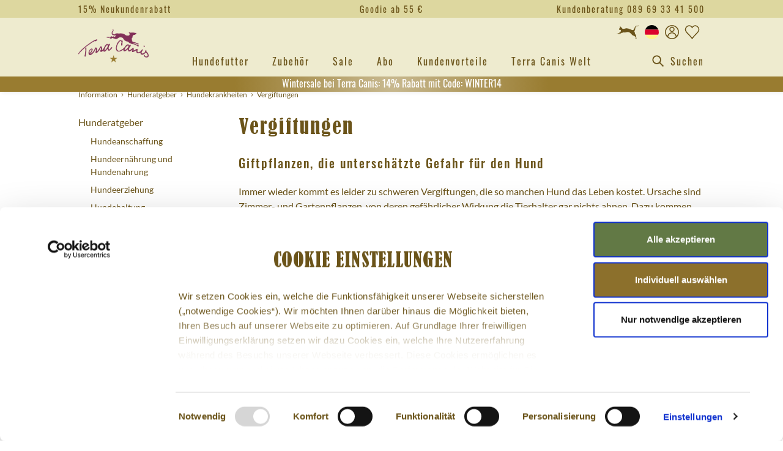

--- FILE ---
content_type: text/html; charset=UTF-8
request_url: https://www.terracanis.com/information/hunderatgeber/hundekrankheiten/vergiftungen/
body_size: 27646
content:

<!DOCTYPE html>

<html lang="de-DE"
      itemscope="itemscope"
      itemtype="https://schema.org/WebPage">

                            
    <head>
                                        <meta charset="utf-8">
            
    <!-- WbmTagManagerAnalytics Head Snippet Start -->
        <script id="wbmTagMangerDefine" type="text/javascript">
            let gtmIsTrackingProductClicks = Boolean(1),
                gtmIsTrackingAddToWishlistClicks = Boolean(1),
                gtmContainerId = 'GTM-WCJKPHG',
                hasSWConsentSupport = Boolean(Number(1));
            window.wbmScriptIsSet = false;
            window.dataLayer = window.dataLayer || [];
            window.dataLayer.push({"event":"user","id":null});
    </script>
    <script id="wbmTagMangerDataLayer" type="text/javascript">
            window.dataLayer.push({"ecommerce":{"items":[]},"googleConversionActive":1,"event":"view_item_list","google_tag_params":{"ecomm_prodid":[],"ecomm_pagetype":"category","ecomm_category":"Vergiftungen"},"categoryTitle":"Vergiftungen","design":"canis","referrer":"","googleCommerceActive":1,"kenshooActive":1,"pageView":"alist","customerID":"","gaActive":1});

            
            var onEventDataLayer = JSON.parse('{"website_section":"","event":"infoSegment","site_content":{"range_brand":"TERRACANIS","content_pet_type":"Dog","price_tier":"Super Premium","website_section":"","product_name":"","product_sku":"","product_category":""},"site_information":{"asset_zone":"Europe","asset_country":"Germany","asset_brand":"Terracanis","asset_business":"PetCare","language":"Deutsch","ecosystem_category":"Beyond Business Core","business_model":"D2C","gtm_container":"GTM-WCJKPHG"},"user_information":{"user_ga_client_id":"","user_id":"","terracanis__consumer_external_id":"","fbp_client_id":"","device_type":""}}');
                </script>
            <script>
            function getDevice() {
                var da = navigator.userAgent.toLowerCase(),
                    device_type = 'unknown';
                switch(true) {
                    case da.indexOf('ipad')!=-1: device_type = 'ipad'; break;
                    case da.indexOf('android')!=-1: device_type = 'android'; break;
                    case da.indexOf('iphone')!=-1: device_type = 'iphone'; break;
                    case da.indexOf('iphone')!=-1: device_type = 'iphone'; break;
                    case da.indexOf('ipod')!=-1: device_type = 'ipod'; break;
                    case da.indexOf('windows')!=-1: device_type = 'windows'; break;
                    case da.indexOf('mac')!=-1: device_type = 'mac'; break;
                    default: break;
                }

                return device_type;
            }

            if (typeof onEventDataLayer !== 'undefined') {
                // GA & FB fallback
                var fbpCookie = null;
                var gaCookie = null;
                var fbpResult = /_fbp=(fb\.1\.\d+\.\d+)/.exec(window.document.cookie);
                var gaResult = /_ga=(GA1\.\d{1}\.\d+\.\d+)/.exec(window.document.cookie);

                if (fbpResult && fbpResult[1]) {
                    fbpCookie = fbpResult[1];
                }
                if (gaResult && gaResult[1]) {
                    gaCookie = gaResult[1];
                }

                onEventDataLayer.user_information.device_type = getDevice();
                onEventDataLayer.user_information.fbp_client_id = onEventDataLayer.user_information.fbp_client_id || fbpCookie;
                onEventDataLayer.user_information.user_ga_client_id = onEventDataLayer.user_information.user_ga_client_id || gaCookie;
            }
        </script>
        
                            <meta name="viewport"
                      content="width=device-width, initial-scale=1, shrink-to-fit=no">
            
                        
    
    
    
        <meta name="author" content=""/>

        <meta name="revisit-after" content="15 days"/>
    <meta name="keywords" content=""/>
    <meta name="description" content="Giftpflanzen in Haus und Garten oder Giftköder stellen nicht zu unterschätzende Gefahrenquellen für den Hund dar. Lesen Sie, wie Sie Ihr Tier schützen."/>

                <meta property="og:type"
          content="website"/>
    <meta property="og:site_name"
          content="Terra Canis"/>
    <meta property="og:title"
          content="Vergiftungen"/>
    <meta property="og:description"
          content="Giftpflanzen in Haus und Garten oder Giftköder stellen nicht zu unterschätzende Gefahrenquellen für den Hund dar. Lesen Sie, wie Sie Ihr Tier schützen."/>
    <meta property="og:image"
          content="https://www.terracanis.com/media/f1/7b/39/1727166257/logo_(1).png"/>

    <meta name="twitter:card"
          content="summary"/>
    <meta name="twitter:site"
          content="Terra Canis"/>
    <meta name="twitter:title"
          content="Vergiftungen"/>
    <meta name="twitter:description"
          content="Giftpflanzen in Haus und Garten oder Giftköder stellen nicht zu unterschätzende Gefahrenquellen für den Hund dar. Lesen Sie, wie Sie Ihr Tier schützen."/>
    <meta name="twitter:image"
          content="https://www.terracanis.com/media/f1/7b/39/1727166257/logo_(1).png"/>

                                <meta itemprop="copyrightHolder"
                      content="Terra Canis">
                <meta itemprop="copyrightYear"
                      content="">
                <meta itemprop="isFamilyFriendly"
                      content="false">
                <meta itemprop="image"
                      content="https://www.terracanis.com/media/f1/7b/39/1727166257/logo_(1).png">
            
    
                        <link rel="alternate" hreflang="de-at" href="https://www.terracanis.com/de-at/information/hunderatgeber/hundekrankheiten/vergiftungen/" />
            <link rel="alternate" hreflang="de-ch" href="https://www.terracanis.com/de-ch/information/hunderatgeber/hundekrankheiten/vergiftungen/" />
            <link rel="alternate" hreflang="de-de" href="https://www.terracanis.com/information/hunderatgeber/hundekrankheiten/vergiftungen/" />
            
                    <link rel="shortcut icon"
                  href="https://www.terracanis.com/media/18/60/32/1727166258/favicon-icon_(1).png">
        
                                <link rel="apple-touch-icon"
                  sizes="180x180"
                  href="https://www.terracanis.com/media/56/c2/20/1727166258/app-share-icon_(1).png">
                    
                        <link rel="canonical" href="https://www.terracanis.com/information/hunderatgeber/hundekrankheiten/vergiftungen/"/>
    
                                    <title itemprop="name">Vergiftungen</title>
        
    
                                                                                    <link rel="stylesheet"
                      href="https://www.terracanis.com/theme/e7ff73958cf41fc39b294e197f40277a/css/all.css?1764026216">
                                    
        <style id="antiClickjack">
        body{display:none !important;}
    </style>
    <script type="text/javascript">
        if (self === top) {
            var antiClickjack = document.getElementById("antiClickjack");
            antiClickjack.parentNode.removeChild(antiClickjack);
        } else {
            top.location = self.location;
        }
    </script>


    
            <link rel="stylesheet" href="https://www.terracanis.com/bundles/moorlfoundation/storefront/css/animate.css?1764025439">
    
    
            <style>
            :root {
                --moorl-advanced-search-width: 600px;
            }
        </style>
    
                        <script>
        window.features = {"V6_5_0_0":true,"v6.5.0.0":true,"V6_6_0_0":false,"v6.6.0.0":false,"V6_7_0_0":false,"v6.7.0.0":false,"VUE3":false,"vue3":false,"JOIN_FILTER":false,"join.filter":false,"MEDIA_PATH":false,"media.path":false,"ES_MULTILINGUAL_INDEX":false,"es.multilingual.index":false,"STOCK_HANDLING":false,"stock.handling":false,"ASYNC_THEME_COMPILATION":false,"async.theme.compilation":false,"FEATURE_SWAGCMSEXTENSIONS_1":true,"feature.swagcmsextensions.1":true,"FEATURE_SWAGCMSEXTENSIONS_2":true,"feature.swagcmsextensions.2":true,"FEATURE_SWAGCMSEXTENSIONS_8":true,"feature.swagcmsextensions.8":true,"FEATURE_SWAGCMSEXTENSIONS_63":true,"feature.swagcmsextensions.63":true};
    </script>
        
                            <script id="Cookiebot" src="https://consent.cookiebot.eu/uc.js" data-cbid="637f7865-d053-4634-bd9c-ff3a58414e72" type="text/javascript" async></script>
    
        <script type="text/javascript">
        window.addEventListener('CookiebotOnDialogDisplay', function (e) {
            const dialogContent = document.getElementById('CybotCookiebotDialogBodyContent');
            const dialogBody = document.getElementById('CybotCookiebotDialogBody');
            dialogContent.onclick = function () {
                if (!dialogBody.classList.contains('expanded')) {
                    dialogBody.classList.add('expanded');
                }
            };
            const dialog = document.getElementById('CybotCookiebotDialogBodyLevelButtonAcceptWrapper');
            
                                                
            dialog.innerHTML += '<div style="text-align: center; font-size: 12px;"><a href="https://www.terracanis.com/rechtliches/datenschutz/">Datenschutz</a><span style="margin: 0 6px;">|</span><a href="https://www.terracanis.com/rechtliches/impressum/">Impressum</a></div>';

        }, false);
    </script>

                    
            <script>
            window.dataLayer = window.dataLayer || [];
            function gtag() { dataLayer.push(arguments); }

            (() => {
                const analyticsStorageEnabled = document.cookie.split(';').some((item) => item.trim().includes('google-analytics-enabled=1'));
                const adsEnabled = document.cookie.split(';').some((item) => item.trim().includes('google-ads-enabled=1'));

                // Always set a default consent for consent mode v2
                gtag('consent', 'default', {
                    'ad_user_data': adsEnabled ? 'granted' : 'denied',
                    'ad_storage': adsEnabled ? 'granted' : 'denied',
                    'ad_personalization': adsEnabled ? 'granted' : 'denied',
                    'analytics_storage': analyticsStorageEnabled ? 'granted' : 'denied'
                });
            })();
        </script>
                    <script type="text/javascript">
        (function (w, d, s, l, i) {
            w[l] = w[l] || [];
            w[l].push({
                'gtm.start':
                    new Date().getTime(), event: 'gtm.js',
            });
            var f = d.getElementsByTagName(s)[0],
                j = d.createElement(s), dl = l != 'dataLayer' ? '&l=' + l : '';
            j.async = true;
            j.src =
                'https://www.googletagmanager.com/gtm.js?id=' + i + dl;
            f.parentNode.insertBefore(j, f);
        })(window, document, 'script', 'dataLayer', 'GTM-WCJKPHG');
        </script>
    
            <script id="wbmTagManger" type="text/javascript">
            function getCookie(name) {
                var cookieMatch = document.cookie.match(name + '=(.*?)(;|$)');
                return cookieMatch && decodeURI(cookieMatch[1]);
            }

            var gtmCookieSet = getCookie('wbm-tagmanager-enabled');
            
            var googleTag = function(w,d,s,l,i){w[l]=w[l]||[];w[l].push({'gtm.start':new Date().getTime(),event:'gtm.js'});var f=d.getElementsByTagName(s)[0],j=d.createElement(s),dl=l!='dataLayer'?'&l='+l:'';j.async=true;j.src='https://www.googletagmanager.com/gtm.js?id='+i+dl+'';f.parentNode.insertBefore(j,f);};
            

            if (hasSWConsentSupport && gtmCookieSet === null) {
                window.wbmGoogleTagmanagerId = gtmContainerId;
                window.wbmScriptIsSet = false;
                window.googleTag = googleTag;
            } else {
                window.wbmScriptIsSet = true;
                googleTag(window, document, 'script', 'dataLayer', gtmContainerId);
                googleTag = null;
            }
        </script>
    
                            
            <script type="text/javascript"
                                src='https://www.google.com/recaptcha/api.js'
                defer></script>
        <script>
                            window.googleReCaptchaV2Active = true;
                                </script>
            
                    
            <script>
            window.zeobvContextToken = "nn2mWBVW7Nj0ExkD11UAUVuU9zZZEca5";
            window.zeobvAccessToken = "SWSCWVFOU2KWNXHLM1NCMJM0AA";
        </script>
    
                                    <script>
                    window.useDefaultCookieConsent = true;
                </script>
                    
                                        <script>
                window.activeNavigationId = 'ccc1064c6c9d4b7b99a30f88047513ad';
                window.router = {
                    'frontend.cart.offcanvas': '/checkout/offcanvas',
                    'frontend.cookie.offcanvas': '/cookie/offcanvas',
                    'frontend.checkout.finish.page': '/checkout/finish',
                    'frontend.checkout.info': '/widgets/checkout/info',
                    'frontend.menu.offcanvas': '/widgets/menu/offcanvas',
                    'frontend.cms.page': '/widgets/cms',
                    'frontend.cms.navigation.page': '/widgets/cms/navigation',
                    'frontend.account.addressbook': '/widgets/account/address-book',
                    'frontend.country.country-data': '/country/country-state-data',
                    'frontend.app-system.generate-token': '/app-system/Placeholder/generate-token',
                    };
                window.salesChannelId = '2b44ef41d1fb49bd865c310eae968764';
            </script>
        

        
    <script>
        window.router['widgets.swag.cmsExtensions.quickview'] = '/swag/cms-extensions/quickview';
        window.router['widgets.swag.cmsExtensions.quickview.variant'] = '/swag/cms-extensions/quickview/variant';
    </script>


    
                                <script>
                
                window.breakpoints = {"xs":0,"sm":576,"md":768,"lg":992,"xl":1200};
            </script>
        
                                    <script>
                    window.customerLoggedInState = 0;

                    window.wishlistEnabled = 1;
                </script>
                    
                    <script src="https://www.terracanis.com/bundles/terracanis/assets/jquery-3.5.1.slim.min.js?1764025439"></script>
    <script src="https://www.terracanis.com/bundles/terracanis/assets/purify.min.js?1764025439"></script>

                            <script>
                window.themeAssetsPublicPath = 'https://www.terracanis.com/theme/3dc40cf0918b496aa1088426474852d5/assets/';
            </script>
        
                                                                                                    <script type="text/javascript" src="https://www.terracanis.com/theme/e7ff73958cf41fc39b294e197f40277a/js/all.js?1764026216" defer></script>
                                                        

    
    
        </head>

        <body
        class="  is-ctl-navigation is-act-index narrow-header main-nav-de terra-canis"
                                data-country-url="/country/modal/init?redirectTo=frontend.navigation.page&amp;redirectToUri=https://www.terracanis.com/Service/Hunderatgeber/Hundekrankheiten/Vergiftungen/?change%3D1&amp;_httpCache=1&amp;navigationId=ccc1064c6c9d4b7b99a30f88047513ad"
        >

                                            <!-- Google Tag Manager (noscript) -->
                <noscript>
                    <iframe
                        src="https://www.googletagmanager.com/ns.html?id=GTM-WCJKPHG"
                        height="0"
                        width="0"
                        style="display:none;visibility:hidden"
                        title="Google Tagmanager"></iframe>
                </noscript>
                <!-- End Google Tag Manager (noscript) -->
                                                <noscript>
                <iframe src="https://www.googletagmanager.com/ns.html?id=GTM-WCJKPHG"
                        height="0" width="0" style="display:none;visibility:hidden"></iframe>
            </noscript>
            
                <noscript class="noscript-main">
                
    <div role="alert"
         class="alert alert-info alert-has-icon">
                                                                                                                                                                                                        <span class="icon icon-info">
                        <svg xmlns="http://www.w3.org/2000/svg" xmlns:xlink="http://www.w3.org/1999/xlink" width="24" height="24" viewBox="0 0 24 24"><defs><path d="M12 7c.5523 0 1 .4477 1 1s-.4477 1-1 1-1-.4477-1-1 .4477-1 1-1zm1 9c0 .5523-.4477 1-1 1s-1-.4477-1-1v-5c0-.5523.4477-1 1-1s1 .4477 1 1v5zm11-4c0 6.6274-5.3726 12-12 12S0 18.6274 0 12 5.3726 0 12 0s12 5.3726 12 12zM12 2C6.4772 2 2 6.4772 2 12s4.4772 10 10 10 10-4.4772 10-10S17.5228 2 12 2z" id="icons-default-info" /></defs><use xlink:href="#icons-default-info" fill="#758CA3" fill-rule="evenodd" /></svg>
        </span>
    
                                                        
            <div class="alert-content-container">
                                                        
        
                                        <div class="alert-content">
                                                    Um unseren Shop in vollem Umfang nutzen zu können, empfehlen wir Ihnen Javascript in Ihrem Browser zu aktivieren.
                                            </div>
                
        
                                                        
            </div>
    </div>
            </noscript>
        

        
        <div class="sticky-nav wishlist-container">
                
                                <header class="header-main">
                                        <div class="top-bar-container">
        <div class="container">
            <div class="top-bar d-none d-lg-flex justify-content-between">
                                                                
                <div>15% Neukundenrabatt</div>
                                    <ul id="shipping-info-slide" class="d-flex flex-column text-center">
                                                    <li class="active">Versandkostenfrei ab 49 € in Deutschland</li>
                                                <li>Goodie ab 55 €</li>                    </ul>
                
                <div>Kundenberatung 089 69 33 41 500</div>            </div>
        </div>
    </div>
    
        <div class="container">
        <div class="row align-items-center header-row">
                            <div class="col-12 header-logo-col order-lg-3">
                        <div class="header-logo-main">
            <a class="header-logo-main-link"
       href="/">
                    <picture>
                                                    
                                                    
                                                                                <img src="https://www.terracanis.com/media/f1/7b/39/1727166257/logo_%281%29.png?imformat=AVIF_WEBP_JPEG_PNG_GIF"
                             alt="Zur Startseite wechseln"
                             class="img-fluid header-logo-main-img"/>
                                                </picture>
            </a>
    </div>
                </div>
            
                            <div class="col-12 col-sm order-lg-2">
                    <div class="row">
                        <div class="col-lg-auto d-none d-sm-block d-lg-none">
                                                            <div class="nav-main-toggle">
                                                                            <button class="btn nav-main-toggle-btn header-actions-btn"
                                                type="button"
                                                data-offcanvas-menu="true"
                                                aria-label="Menü">
                                                                                                                                                                                                            <span class="icon icon-custom icon-custom-stack icon-lg icon-secondary-dark">
                        <svg xmlns="http://www.w3.org/2000/svg" width="24" height="24" viewBox="0 0 24 24">
  <path fill="black" fill-rule="evenodd" d="M3.5,12.8v-1.5h17v1.5H3.5z M3.5,6.2V4.8h17v1.5H3.5z M3.5,19.2v-1.5h17v1.5H3.5z"/>
</svg>

        </span>
    
                                                                                        </button>
                                                                    </div>
                                                    </div>
                    </div>
                </div>

                <div class="col-12 d-lg-none order-4">
                    
    <div class="collapse"
         id="searchCollapse">
        <div class="header-search">
                            <form action="/search"
                      method="get"
                                                                      data-search-form="true"
                                                                  data-search-widget-options='{&quot;searchWidgetMinChars&quot;:2}'
                      data-url="/suggest?search="
                      class="header-search-form">
                        <div class="search-group input-group input-group-custom d-none">
                    <input type="search"
                   name="search"
                   class="form-control header-search-input"
                   autocomplete="off"
                   autocapitalize="off"
                   placeholder="Suchen"
                   aria-label="Suchen"
                   maxlength="30"
                   value=""
            >
        
                    <div class="input-group-append">
                <button type="submit"
                        aria-label="header.searchButtonTitle"
                        class="btn header-search-btn">
                    <span class="header-search-icon">
                                                                                                                                      <span class="icon icon-custom icon-custom-search-action icon-lg icon-secondary-dark">
                        <svg width="24" height="24" viewBox="0 0 24 24" fill="none" xmlns="http://www.w3.org/2000/svg">
<path fill-rule="evenodd" clip-rule="evenodd" d="M15.3,10.2c0,2.8-2.3,5.1-5.1,5.1c-2.8,0-5.1-2.3-5.1-5.1c0-2.8,2.3-5.1,5.1-5.1C13,5.1,15.3,7.4,15.3,10.2z
	 M14.4,15.7c-1.2,0.9-2.6,1.4-4.2,1.4c-3.8,0-6.9-3.1-6.9-6.9c0-3.8,3.1-6.9,6.9-6.9c3.8,0,6.9,3.1,6.9,6.9c0,1.6-0.5,3-1.4,4.2
	l5.5,5.5L20,21.3L14.4,15.7z" fill="black"/>
</svg>

        </span>
    
                        </span>
                </button>
            </div>
            </div>
                </form>
                    </div>
    </div>
                </div>
            
                            <div class="col-12 col-sm-auto order-lg-2 header-actions-col">

                    <div class="row g-0 justify-content-end">
                                                    <div class="col d-sm-none">
                                <div class="menu-button">
                                                                            <button class="btn nav-main-toggle-btn header-actions-btn"
                                                type="button"
                                                data-offcanvas-menu="true"
                                                aria-label="Menü">
                                                                                                                                                                                                            <span class="icon icon-custom icon-custom-stack icon-lg icon-secondary-dark">
                        <svg xmlns="http://www.w3.org/2000/svg" width="24" height="24" viewBox="0 0 24 24">
  <path fill="black" fill-rule="evenodd" d="M3.5,12.8v-1.5h17v1.5H3.5z M3.5,6.2V4.8h17v1.5H3.5z M3.5,19.2v-1.5h17v1.5H3.5z"/>
</svg>

        </span>
    
                                                                                        </button>
                                                                    </div>
                            </div>
                        
                                                    <div class="col-auto d-lg-none">
                                <div class="search-toggle">
                                    <button
                                        class="btn header-actions-btn search-toggle-btn js-search-toggle-btn collapsed"
                                        type="button"
                                        data-bs-toggle="collapse"
                                        data-bs-target="#searchCollapse"
                                        aria-expanded="false"
                                        aria-controls="searchCollapse"
                                        aria-label="Suchen">
                                                                                                                                                        <span class="icon icon-custom icon-custom-search-action icon-lg icon-secondary-dark">
                        <svg width="24" height="24" viewBox="0 0 24 24" fill="none" xmlns="http://www.w3.org/2000/svg">
<path fill-rule="evenodd" clip-rule="evenodd" d="M15.3,10.2c0,2.8-2.3,5.1-5.1,5.1c-2.8,0-5.1-2.3-5.1-5.1c0-2.8,2.3-5.1,5.1-5.1C13,5.1,15.3,7.4,15.3,10.2z
	 M14.4,15.7c-1.2,0.9-2.6,1.4-4.2,1.4c-3.8,0-6.9-3.1-6.9-6.9c0-3.8,3.1-6.9,6.9-6.9c3.8,0,6.9,3.1,6.9,6.9c0,1.6-0.5,3-1.4,4.2
	l5.5,5.5L20,21.3L14.4,15.7z" fill="black"/>
</svg>

        </span>
    
                                        </button>
                                </div>
                            </div>
                        
                            
                                                                        <div class="col-auto col-cross">
                                    <div class="header-cross">
                                        <a class="btn header-cross-btn header-actions-btn"
                                            href="https://www.terrafelis.com/"
                                            title="Zum Katzenshop">
                                                                                                                                                            <span class="icon icon-custom icon-custom-cross icon-lg icon-secondary-dark">
                        <svg xmlns="http://www.w3.org/2000/svg" viewBox="0 0 24 24">
    <path
        d="M2.82,14.07c.17,0,.33.16.49,0a6.29,6.29,0,0,0,1-.32c.16-.16.48-.32.64-.48A12.58,12.58,0,0,1,3,13.91c-.17,0-.17,0-.17.16h0m-1.6-.48a.56.56,0,0,1,.32.16H2A7.47,7.47,0,0,0,3.31,13c.48-.32,1.12-.65,1.28-.81a1.72,1.72,0,0,0,.32-1,3.49,3.49,0,0,1,.16-1,2,2,0,0,0-.8-.32h-.8a.16.16,0,0,1-.16-.16S3,9.57,3,9.41c-.17-.16.16-.32.32-.48s.16-.48.32-.8a2.25,2.25,0,0,1,.64-.64s.16-.32,0-.48c0-.17-.48-.65-.16-.65s.32,0,.64.32A.51.51,0,0,1,4.91,7a3.68,3.68,0,0,1,1,.8l.8,1a1.73,1.73,0,0,0,1,.16,14.3,14.3,0,0,0,2.25-.48,6.22,6.22,0,0,1,3.21.32,32.3,32.3,0,0,1,3.21,1.29c.81.16,1.13.16,1.29,0s.8-.32,1-.81c.16-.32.64-1.76.8-2.24.33-.33.49-.81,1.13-1.13.48-.32.8-.16,1.28-.16.81.16.65-.32,1-.48.16-.32.48.32,0,.8-.16.16-.32.32-1,.32C21.13,6.2,20,6,19.69,9.9a1.45,1.45,0,0,1-1.13,1.28,3.08,3.08,0,0,1,.8,1.45c.17.64.17,1.44.49,1.76a6.86,6.86,0,0,0,.8,1c.16.16,0,.48,0,.8,0,.48.48,1.93.48,2.41a.74.74,0,0,1-.48.8c-.16.16-.32,0-.48-.32s.32-.48.16-1.13c0-.64-.48-1-1.13-1.44s-1.76-.64-2.24-1.12-2.09-2.09-2.73-2.57a7.73,7.73,0,0,0-1.77-.65,12,12,0,0,0-2.89.49,3.05,3.05,0,0,1-1.77-.16,1.21,1.21,0,0,1-.64.32c-.48.16-1.12,0-1.45.32s-1.28.8-1.6,1a2,2,0,0,1-1,.16,1.22,1.22,0,0,1-.81-.16v-.16a3.26,3.26,0,0,1-.8-.16c-.16,0-.48-.16-.48-.32-.16.32,0,.16.16.16"/>
</svg>

        </span>
    
                                            </a>
                                    </div>
                                </div>
                                                        <div class="col-auto">
                                                
    <div class="top-bar-nav-item top-bar-language">
                                            <div class="languages-menu dropdown">
                                <button class="btn top-bar-nav-btn header-actions-btn header-lang-btn select-delivery-country"
                        type="button"
                        data-url="/country/modal?redirectTo=frontend.navigation.page&amp;_httpCache=1&amp;navigationId=ccc1064c6c9d4b7b99a30f88047513ad"
                        aria-label="Lieferland ändern"
                        aria-haspopup="true"
                        aria-expanded="false">
                                                                                                                                    <span class="icon icon-custom icon-custom-de icon-lg">
                        <svg width="24" height="24" viewBox="0 0 24 24" fill="none" xmlns="http://www.w3.org/2000/svg">
<mask id="de-tc-mask0" maskUnits="userSpaceOnUse" x="1" y="1" width="22" height="22">
<circle cx="12" cy="12" r="11" fill="#FFFFFF"/>
</mask>
<g mask="url(#de-tc-mask0)">
<rect width="24" height="8" fill="black"/>
<rect y="16" width="24" height="8" fill="#FFF58C"/>
<rect y="8" width="24" height="8" fill="#DC052D"/>
</g>
</svg>

        </span>
    
                                        </button>
            </div>
            </div>
                            </div>

                            <div class="col-auto">
                                <div class="account-menu">
                                        <div class="dropdown">
            <button class="btn account-menu-btn header-actions-btn"
            type="button"
            id="accountWidget"
            data-offcanvas-account-menu="true"
            data-bs-toggle="dropdown"
            aria-haspopup="true"
            aria-expanded="false"
            aria-label="Mein Konto">
                                                                                                                        <span class="icon icon-custom icon-custom-avatar icon-lg icon-secondary-dark">
                        <svg width="24" height="24" viewBox="0 0 24 24" fill="none" xmlns="http://www.w3.org/2000/svg">
<path fill-rule="evenodd" clip-rule="evenodd" d="M17.8466 19.4883C16.2345 20.7488 14.205 21.5 12 21.5C9.79535 21.5 7.7661 20.749 6.15412 19.4889C6.26504 16.3556 8.84006 13.8496 12.0004 13.8496C15.1605 13.8496 17.7354 16.3553 17.8466 19.4883ZM19.1975 18.2008C18.5053 14.8603 15.5461 12.3496 12.0004 12.3496C8.45446 12.3496 5.495 14.8606 4.80318 18.2015C3.36788 16.5374 2.5 14.37 2.5 12C2.5 6.75329 6.75329 2.5 12 2.5C17.2467 2.5 21.5 6.75329 21.5 12C21.5 14.3697 20.6324 16.5367 19.1975 18.2008ZM23 12C23 18.0751 18.0751 23 12 23C5.92487 23 1 18.0751 1 12C1 5.92487 5.92487 1 12 1C18.0751 1 23 5.92487 23 12ZM12.0002 5.0498C10.5919 5.0498 9.4502 6.19148 9.4502 7.5998C9.4502 9.00813 10.5919 10.1498 12.0002 10.1498C13.4085 10.1498 14.5502 9.00813 14.5502 7.5998C14.5502 6.19148 13.4085 5.0498 12.0002 5.0498ZM7.9502 7.5998C7.9502 5.36305 9.76344 3.5498 12.0002 3.5498C14.2369 3.5498 16.0502 5.36305 16.0502 7.5998C16.0502 9.83656 14.2369 11.6498 12.0002 11.6498C9.76344 11.6498 7.9502 9.83656 7.9502 7.5998Z" fill="black"/>
</svg>

        </span>
    
        </button>

                    <div class="dropdown-menu dropdown-menu-end account-menu-dropdown js-account-menu-dropdown"
                 aria-labelledby="accountWidget">
                

        
            <button class="btn offcanvas-close js-offcanvas-close sticky-top">
                                                                                                                                            <span class="icon icon-custom icon-custom-x icon-lg icon-secondary-dark">
                        <svg width="24" height="24" viewBox="0 0 24 24" fill="none" xmlns="http://www.w3.org/2000/svg">
<path fill-rule="evenodd" clip-rule="evenodd" d="M12 13.4142L7.70703 17.7072L6.29282 16.293L10.5858 12L6.29297 7.70718L7.70718 6.29297L12 10.5858L16.2928 6.29297L17.707 7.70718L13.4142 12L17.7072 16.293L16.293 17.7072L12 13.4142Z" fill="black"/>
</svg>

        </span>
    
                        </button>
    
            <div class="offcanvas-container">
            <div class="offcanvas-content-container d-flex flex-column">
                    <div class="account-menu">
                                    <div class="dropdown-header account-menu-header">
                    Mein Konto
                </div>
                    
                    <div class="account-menu-login">
            <a href="/account/login?ls=true"
               title="Anmelden"
               class="btn btn-primary account-menu-login-button">
                Anmelden
            </a>

            <div class="account-menu-register">
                oder <a href="/account/login"
                                                                title="registrieren">registrieren</a>
            </div>
        </div>
    
                    <div class="account-menu-links">
                    <div class="header-account-menu">
        <div class="card account-menu-inner">
                                        
                                                <div class="list-group list-group-flush account-aside-list-group">
                                                                                    <a href="/account"
                                   title="Übersicht"
                                   class="list-group-item list-group-item-action account-aside-item">
                                    Übersicht
                                </a>
                            
                                                            <a href="/account/profile"
                                   title="Persönliches Profil"
                                   class="list-group-item list-group-item-action account-aside-item">
                                    Persönliches Profil
                                </a>
                            
                                                            <a href="/account/address"
                                   title="Adressen"
                                   class="list-group-item list-group-item-action account-aside-item">
                                    Adressen
                                </a>
                            
                            
                                    <a href="/wishlist"
       class="list-group-item list-group-item-action account-aside-item">
        Wunschliste
    </a>
                              <a href="/retoure/overview"
           title="Rücksendungen"
           class="list-group-item list-group-item-action account-aside-item">
            Rücksendungen
        </a>
                    
                                                <a href="/account/order"
                                   title="Bestellungen"
                                   class="list-group-item list-group-item-action account-aside-item">
                                    Bestellungen
                                </a>
                            

            <a href="/account/reminder"
           title="Bestellerinnerungen"
           class="list-group-item list-group-item-action account-aside-item">
            Bestellerinnerungen
        </a>
    

            <a href="/account/stars"
           title="Sterne"
           class="list-group-item list-group-item-action account-aside-item">
            Sterne
        </a>
    
                                        

            
                    <a href="/account/animals"
               title="Futterberater"
               class="list-group-item list-group-item-action account-aside-item">
                Futterberater
            </a>
            



            
                    <a href="/account/abo"
               title="Abo-Verwaltung"
               class="list-group-item list-group-item-action account-aside-item">
                Abo-Verwaltung
            </a>
                                                        </div>
                            
                        </div>
    </div>
            </div>
            </div>
            </div>
        </div>
                </div>
            </div>
                                </div>
                            </div>
                        
    
                                                                                    <div class="col-auto">
                                    <div class="header-wishlist">
                                        <a class="btn header-wishlist-btn header-actions-btn"
                                            href="/wishlist"
                                            title="Merkzettel"
                                            aria-label="Merkzettel">
                                                <span class="header-wishlist-icon">
                                                                                                                        <span class="icon icon-custom icon-custom-heart icon-lg icon-secondary-dark">
                        <svg width="24" height="24" viewBox="0 0 24 24" fill="none" xmlns="http://www.w3.org/2000/svg">
    <path fill="black" d="M18.4,1.5c-2.3-0.7-4.7,0.1-6.4,2.1c-1.6-2-3.9-2.8-6.3-2.1c-2.9,0.8-5,3.6-5,6.6c0,2.7,2.2,5,5.1,7.9
	c1.8,1.8,3.8,3.9,5.6,6.4l0.6,0.9l0.6-0.9c1.8-2.5,3.8-4.6,5.6-6.4c2.8-2.9,5.1-5.2,5.1-7.9C23.2,5.1,21.2,2.4,18.4,1.5z M17.1,15
	c-1.6,1.7-3.4,3.5-5.1,5.7c-1.7-2.2-3.5-4.1-5.1-5.7c-2.6-2.7-4.7-4.8-4.7-6.9c0-2.4,1.6-4.5,3.9-5.2C6.6,2.8,7,2.7,7.4,2.7
	c1.5,0,2.9,0.9,4,2.5l0.6,1l0.6-1C14,3.2,16,2.3,18,2.9c2.2,0.7,3.8,2.8,3.8,5.2C21.8,10.2,19.7,12.3,17.1,15z"/>
</svg>

        </span>
    
        </span>
    
    <span class="badge bg-secondary-dark header-wishlist-badge"
          id="wishlist-basket"
          data-wishlist-storage="true"
          data-wishlist-storage-options="{&quot;listPath&quot;:&quot;\/wishlist\/list&quot;,&quot;mergePath&quot;:&quot;\/wishlist\/merge&quot;,&quot;pageletPath&quot;:&quot;\/wishlist\/merge\/pagelet&quot;}"
          data-wishlist-widget="true"
    ></span>
                                        </a>
                                    </div>
                                </div>
                                                    
                            
                                        <div class="col-auto">
                                <div class="header-cart"
                                        data-offcanvas-cart="true">
                                    <a class="btn header-cart-btn header-actions-btn"
                                        href="/checkout/cart"
                                        data-cart-widget="true"
                                        aria-label="Warenkorb">
                                            <span class="header-cart-icon">
                                                                                                                        <span class="icon icon-custom icon-custom-bag icon-lg icon-secondary-dark">
                        <svg width="24" height="24" viewBox="0 0 24 24" fill="none" xmlns="http://www.w3.org/2000/svg">
    <path d="M20.6,5.9c0-0.4-0.4-0.7-0.7-0.7h-3.2c-0.3-2.5-2.3-4.5-4.7-4.5s-4.4,2-4.7,4.5H4.1c-0.4,0-0.7,0.3-0.7,0.7l-1,14.9
	c0,0.5,0.1,1,0.5,1.3c0.3,0.4,0.8,0.6,1.3,0.6h15.9c0.5,0,1-0.2,1.3-0.6c0.3-0.4,0.5-0.8,0.5-1.3L20.6,5.9z M12,2.2
	c1.6,0,2.9,1.3,3.2,3H8.8C9.1,3.5,10.4,2.2,12,2.2z M20.1,21.2c0,0-0.1,0.1-0.2,0.1H4.1c-0.1,0-0.2,0-0.2-0.1c0,0-0.1-0.1-0.1-0.2
	l1-14.2h2.4v1.8h1.5V6.8h6.5v1.8h1.5V6.8h2.4l1,14.2C20.2,21.1,20.1,21.1,20.1,21.2z" fill="black"/>
</svg>

        </span>
    
        </span>

        
                                        </a>
                                </div>
                            </div>
                        
                        </div>
                </div>
                    </div>
    </div>
            </header>
        
            

                                        <div class="nav-main">
                                        <div class="main-navigation"
         id="mainNavigation"
         data-flyout-menu="true">
            <div class="container main-nav-structure">
        <div class="header-logo-icon-col">
            <a class="header-logo-main-link"
               href="/">
                <img src="https://www.terracanis.com/theme/3dc40cf0918b496aa1088426474852d5/assets/img/logo_icon.png?1764026448&amp;imformat=AVIF_WEBP_JPEG_PNG_GIF"
                     alt="Zur Startseite wechseln"
                     class="img-fluid"/>
            </a>
        </div>
                                        <nav class="nav main-navigation-menu"
                        itemscope="itemscope"
                        itemtype="http://schema.org/SiteNavigationElement">
                        
                        
                                                    
                                                                                            
                                            <a class="nav-link main-navigation-link"
           href="https://www.terracanis.com/hundefutter/"
           itemprop="url"
                        data-flyout-menu-trigger="2b25bdd7c6d446039fc229eb18738fdc"
            >
            <div class="main-navigation-link-text">
                <span itemprop="name">Hundefutter</span>
            </div>
        </a>
                                                                                                
                                            <a class="nav-link main-navigation-link"
           href="https://www.terracanis.com/zubehoer/"
           itemprop="url"
                        data-flyout-menu-trigger="e945cc067b1c4d50ba5b234ea1cff1f2"
            >
            <div class="main-navigation-link-text">
                <span itemprop="name">Zubehör</span>
            </div>
        </a>
                                                                                                
                                            <a class="nav-link main-navigation-link"
           href="https://www.terracanis.com/sale/"
           itemprop="url"
            >
            <div class="main-navigation-link-text">
                <span itemprop="name">Sale</span>
            </div>
        </a>
                                                                                                
                                            <a class="nav-link main-navigation-link"
           href="https://www.terracanis.com/abo/"
           itemprop="url"
            >
            <div class="main-navigation-link-text">
                <span itemprop="name">Abo</span>
            </div>
        </a>
                                                                                                
                                            <a class="nav-link main-navigation-link"
           href="https://www.terracanis.com/kundenvorteile/"
           itemprop="url"
            >
            <div class="main-navigation-link-text">
                <span itemprop="name">Kundenvorteile</span>
            </div>
        </a>
                                                                                                
                                            <a class="nav-link main-navigation-link"
           href="/ueber-terra-canis/"
           itemprop="url"
                        data-flyout-menu-trigger="6ab6cc38b33449b8a764f8e59f0d2b87"
            >
            <div class="main-navigation-link-text">
                <span itemprop="name">Terra Canis Welt</span>
            </div>
        </a>
                                                                            </nav>
                
        
        <div class="header-search-col">
            
    <div class="collapse"
         id="searchCollapse">
        <div class="header-search">
                            <form action="/search"
                      method="get"
                                                                      data-search-form="true"
                                                                  data-search-widget-options='{&quot;searchWidgetMinChars&quot;:2}'
                      data-url="/suggest?search="
                      class="header-search-form">
                        <div class="search-group input-group input-group-custom d-none">
                    <input type="search"
                   name="search"
                   class="form-control header-search-input"
                   autocomplete="off"
                   autocapitalize="off"
                   placeholder="Suchen"
                   aria-label="Suchen"
                   maxlength="30"
                   value=""
            >
        
                    <div class="input-group-append">
                <button type="submit"
                        aria-label="header.searchButtonTitle"
                        class="btn header-search-btn">
                    <span class="header-search-icon">
                                                                                                                                      <span class="icon icon-custom icon-custom-search-action icon-lg icon-secondary-dark">
                        <svg width="24" height="24" viewBox="0 0 24 24" fill="none" xmlns="http://www.w3.org/2000/svg">
<path fill-rule="evenodd" clip-rule="evenodd" d="M15.3,10.2c0,2.8-2.3,5.1-5.1,5.1c-2.8,0-5.1-2.3-5.1-5.1c0-2.8,2.3-5.1,5.1-5.1C13,5.1,15.3,7.4,15.3,10.2z
	 M14.4,15.7c-1.2,0.9-2.6,1.4-4.2,1.4c-3.8,0-6.9-3.1-6.9-6.9c0-3.8,3.1-6.9,6.9-6.9c3.8,0,6.9,3.1,6.9,6.9c0,1.6-0.5,3-1.4,4.2
	l5.5,5.5L20,21.3L14.4,15.7z" fill="black"/>
</svg>

        </span>
    
                        </span>
                </button>
            </div>
            </div>
                </form>
                    </div>
    </div>
        </div>
    </div>

                                                                                                                                                                                                                                                                                                                                                        
                                                <div class="navigation-flyouts">
                                                                                                                            <div class="navigation-flyout"
         data-flyout-menu-id="2b25bdd7c6d446039fc229eb18738fdc">
        
        <div class="container">
                                            <div class="row d-lg-none">
                    <div class="col">
            </div>
            <div class="col-auto">
                <div class="navigation-flyout-close">
                                                                                                                                                                                        <span class="icon icon-x icon-lg icon-secondary-dark">
                        
        </span>
    
                                                                </div>
            </div>
            </div>

        <div class="row navigation-flyout-content use-four-columns-flyout">
                                
                                                                                
                                                                                
                                            
                        <div class="is-teaser col">
                <div class="navigation-flyout-categories use-four-columns">
                                                
                        
    <div class="row navigation-flyout-categories is-level-0">
                                                    
                            <div class="group group--nobreak">
            
                            <div
                    class="col navigation-flyout-col">
                                                                                                                                    <div class="nav-item nav-link navigation-flyout-link is-level-0">
                                    <span itemprop="name">Futterkategorien</span>
                                </div>
                                                                                        </div>
                                                                    
            
                            <div
                    class="col navigation-flyout-col">
                                                                        <a class="nav-item nav-link navigation-flyout-link "
                               href="https://www.terracanis.com/hundefutter/nassfutter/"
                               itemprop="url">
                                <span itemprop="name">Nassfutter</span>
                            </a>
                                                            </div>
                                                                    
            
                            <div
                    class="col navigation-flyout-col">
                                                                        <a class="nav-item nav-link navigation-flyout-link "
                               href="https://www.terracanis.com/hundefutter/trockenfutter/"
                               itemprop="url">
                                <span itemprop="name">Trockenfutter</span>
                            </a>
                                                            </div>
                                                                    
            
                            <div
                    class="col navigation-flyout-col">
                                                                        <a class="nav-item nav-link navigation-flyout-link "
                               href="https://www.terracanis.com/hundefutter/veterinaer-futter/"
                               itemprop="url">
                                <span itemprop="name">Veterinär-Futter</span>
                            </a>
                                                            </div>
                                                                    
            
                            <div
                    class="col navigation-flyout-col">
                                                                        <a class="nav-item nav-link navigation-flyout-link "
                               href="https://www.terracanis.com/hundefutter/nahrungsergaenzung/"
                               itemprop="url">
                                <span itemprop="name">Nahrungsergänzung</span>
                            </a>
                                                            </div>
                                                                    
            
                            <div
                    class="col navigation-flyout-col">
                                                                        <a class="nav-item nav-link navigation-flyout-link "
                               href="https://www.terracanis.com/hundefutter/hundesnacks/"
                               itemprop="url">
                                <span itemprop="name">Hundesnacks</span>
                            </a>
                                                            </div>
                                                                    
            
                            <div
                    class="col navigation-flyout-col">
                                                                        <a class="nav-item nav-link navigation-flyout-link "
                               href="https://www.terracanis.com/hundefutter/20-jahre-terra-canis/"
                               itemprop="url">
                                <span itemprop="name">20 Jahre Terra Canis</span>
                            </a>
                                                            </div>
                                                                    
                            </div><div class="group group--nobreak">
            
                            <div
                    class="col navigation-flyout-col">
                                                                                                                                    <div class="nav-item nav-link navigation-flyout-link is-level-0">
                                    <span itemprop="name">Futter nach Alter</span>
                                </div>
                                                                                        </div>
                                                                    
            
                            <div
                    class="col navigation-flyout-col">
                                                                        <a class="nav-item nav-link navigation-flyout-link "
                               href="https://www.terracanis.com/hundefutter/hunde-im-wachstum/"
                               itemprop="url">
                                <span itemprop="name">Hunde im Wachstum</span>
                            </a>
                                                            </div>
                                                                    
            
                            <div
                    class="col navigation-flyout-col">
                                                                        <a class="nav-item nav-link navigation-flyout-link "
                               href="https://www.terracanis.com/hundefutter/erwachsene-hunde/"
                               itemprop="url">
                                <span itemprop="name">Erwachsene Hunde</span>
                            </a>
                                                            </div>
                                                                    
            
                            <div
                    class="col navigation-flyout-col">
                                                                        <a class="nav-item nav-link navigation-flyout-link "
                               href="https://www.terracanis.com/hundefutter/aeltere-hunde/"
                               itemprop="url">
                                <span itemprop="name">Ältere Hunde</span>
                            </a>
                                                            </div>
                                                                    
                            </div><div class="group group--nobreak">
            
                            <div
                    class="col navigation-flyout-col">
                                                                                                                                    <div class="nav-item nav-link navigation-flyout-link is-level-0">
                                    <span itemprop="name">Produktlinien</span>
                                </div>
                                                                                        </div>
                                                                    
            
                            <div
                    class="col navigation-flyout-col">
                                                                        <a class="nav-item nav-link navigation-flyout-link "
                               href="https://www.terracanis.com/hundefutter/flower-menues/"
                               itemprop="url">
                                <span itemprop="name">Flower Menüs</span>
                            </a>
                                                            </div>
                                                                    
            
                            <div
                    class="col navigation-flyout-col">
                                                                        <a class="nav-item nav-link navigation-flyout-link "
                               href="https://www.terracanis.com/hundefutter/sensitiv/"
                               itemprop="url">
                                <span itemprop="name">Sensitiv</span>
                            </a>
                                                            </div>
                                                                    
            
                            <div
                    class="col navigation-flyout-col">
                                                                        <a class="nav-item nav-link navigation-flyout-link "
                               href="https://www.terracanis.com/hundefutter/classic/"
                               itemprop="url">
                                <span itemprop="name">Classic</span>
                            </a>
                                                            </div>
                                                                    
            
                            <div
                    class="col navigation-flyout-col">
                                                                        <a class="nav-item nav-link navigation-flyout-link "
                               href="https://www.terracanis.com/hundefutter/getreidefrei/"
                               itemprop="url">
                                <span itemprop="name">Getreidefrei</span>
                            </a>
                                                            </div>
                                                                    
            
                            <div
                    class="col navigation-flyout-col">
                                                                        <a class="nav-item nav-link navigation-flyout-link "
                               href="https://www.terracanis.com/hundefutter/mini-hunde/"
                               itemprop="url">
                                <span itemprop="name">Mini-Hunde</span>
                            </a>
                                                            </div>
                                                                    
            
                            <div
                    class="col navigation-flyout-col">
                                                                        <a class="nav-item nav-link navigation-flyout-link "
                               href="https://www.terracanis.com/hundefutter/welpe/"
                               itemprop="url">
                                <span itemprop="name">Welpe</span>
                            </a>
                                                            </div>
                                                                    
            
                            <div
                    class="col navigation-flyout-col">
                                                                        <a class="nav-item nav-link navigation-flyout-link "
                               href="https://www.terracanis.com/hundefutter/light/"
                               itemprop="url">
                                <span itemprop="name">Light</span>
                            </a>
                                                            </div>
                                                                    
            
                            <div
                    class="col navigation-flyout-col">
                                                                        <a class="nav-item nav-link navigation-flyout-link "
                               href="https://www.terracanis.com/hundefutter/senior/"
                               itemprop="url">
                                <span itemprop="name">Senior</span>
                            </a>
                                                            </div>
                                                                    
            
                            <div
                    class="col navigation-flyout-col">
                                                                        <a class="nav-item nav-link navigation-flyout-link "
                               href="https://www.terracanis.com/hundefutter/hypoallergen/"
                               itemprop="url">
                                <span itemprop="name">Hypoallergen</span>
                            </a>
                                                            </div>
                                                                    
            
                            <div
                    class="col navigation-flyout-col">
                                                                        <a class="nav-item nav-link navigation-flyout-link "
                               href="https://www.terracanis.com/hundefutter/schonkost/"
                               itemprop="url">
                                <span itemprop="name">Schonkost</span>
                            </a>
                                                            </div>
                                                                    
            
                            <div
                    class="col navigation-flyout-col">
                                                                        <a class="nav-item nav-link navigation-flyout-link "
                               href="https://www.terracanis.com/hundefutter/love-the-planet/"
                               itemprop="url">
                                <span itemprop="name">Love the Planet</span>
                            </a>
                                                            </div>
                                                                    
            
                            <div
                    class="col navigation-flyout-col">
                                                                        <a class="nav-item nav-link navigation-flyout-link "
                               href="https://www.terracanis.com/hundefutter/marktragout/"
                               itemprop="url">
                                <span itemprop="name">Marktragout</span>
                            </a>
                                                            </div>
                                                                    
            
                            <div
                    class="col navigation-flyout-col">
                                                                        <a class="nav-item nav-link navigation-flyout-link "
                               href="https://www.terracanis.com/hundefutter/essential-8/"
                               itemprop="url">
                                <span itemprop="name">Essential 8</span>
                            </a>
                                                            </div>
                                                                    
            
                            <div
                    class="col navigation-flyout-col">
                                                                        <a class="nav-item nav-link navigation-flyout-link "
                               href="https://www.terracanis.com/hundefutter/gemuese-fuer-hunde/"
                               itemprop="url">
                                <span itemprop="name">Gemüse für Hunde </span>
                            </a>
                                                            </div>
                                                                    
            
                            <div
                    class="col navigation-flyout-col">
                                                                        <a class="nav-item nav-link navigation-flyout-link "
                               href="https://www.terracanis.com/hundefutter/fleisch-pur/"
                               itemprop="url">
                                <span itemprop="name">Fleisch Pur</span>
                            </a>
                                                            </div>
                                                                    
            
                            <div
                    class="col navigation-flyout-col">
                                                                        <a class="nav-item nav-link navigation-flyout-link "
                               href="https://www.terracanis.com/hundefutter/oele-und-pasten/"
                               itemprop="url">
                                <span itemprop="name">Öle und Pasten</span>
                            </a>
                                                            </div>
                                                                    
            
                            <div
                    class="col navigation-flyout-col">
                                                                        <a class="nav-item nav-link navigation-flyout-link "
                               href="https://www.terracanis.com/hundefutter/kraeuter-fuer-hunde/"
                               itemprop="url">
                                <span itemprop="name">Kräuter für Hunde</span>
                            </a>
                                                            </div>
                                                                    
                            </div><div class="group group--nobreak">
            
                            <div
                    class="col navigation-flyout-col">
                                                                                                                                    <div class="nav-item nav-link navigation-flyout-link is-level-0">
                                    <span itemprop="name">Outdoor Linien</span>
                                </div>
                                                                                        </div>
                                                                    
            
                            <div
                    class="col navigation-flyout-col">
                                                                        <a class="nav-item nav-link navigation-flyout-link "
                               href="https://www.terracanis.com/hundefutter/naturhund/"
                               itemprop="url">
                                <span itemprop="name">Naturhund</span>
                            </a>
                                                            </div>
                                                                    
                            </div><div class="group group--nobreak">
            
                            <div
                    class="col navigation-flyout-col">
                                                                                                                                    <div class="nav-item nav-link navigation-flyout-link is-level-0">
                                    <span itemprop="name">Veterinär-Linien</span>
                                </div>
                                                                                        </div>
                                                                    
            
                            <div
                    class="col navigation-flyout-col">
                                                                        <a class="nav-item nav-link navigation-flyout-link "
                               href="https://www.terracanis.com/hundefutter/intestinal-diaet/"
                               itemprop="url">
                                <span itemprop="name">Intestinal Diät</span>
                            </a>
                                                            </div>
                                                                    
            
                            <div
                    class="col navigation-flyout-col">
                                                                        <a class="nav-item nav-link navigation-flyout-link "
                               href="https://www.terracanis.com/hundefutter/low-protein-diaet/"
                               itemprop="url">
                                <span itemprop="name">Low Protein Diät</span>
                            </a>
                                                            </div>
                                                                    
            
                            <div
                    class="col navigation-flyout-col">
                                                                        <a class="nav-item nav-link navigation-flyout-link "
                               href="https://www.terracanis.com/hundefutter/low-mineral-diaet/"
                               itemprop="url">
                                <span itemprop="name">Low Mineral Diät</span>
                            </a>
                                                            </div>
                                                                    
            
                            <div
                    class="col navigation-flyout-col">
                                                                        <a class="nav-item nav-link navigation-flyout-link "
                               href="https://www.terracanis.com/hundefutter/low-fat-diaet/"
                               itemprop="url">
                                <span itemprop="name">Low Fat Diät</span>
                            </a>
                                                            </div>
                                                                    
            
                            <div
                    class="col navigation-flyout-col">
                                                                        <a class="nav-item nav-link navigation-flyout-link "
                               href="https://www.terracanis.com/hundefutter/diabetic-diaet/"
                               itemprop="url">
                                <span itemprop="name">Diabetic Diät</span>
                            </a>
                                                            </div>
                                                                    
            
                            <div
                    class="col navigation-flyout-col">
                                                                        <a class="nav-item nav-link navigation-flyout-link "
                               href="https://www.terracanis.com/hundefutter/derma-diaet/"
                               itemprop="url">
                                <span itemprop="name">Derma Diät</span>
                            </a>
                                                            </div>
                                                                    
                            </div><div class="group group--nobreak">
            
                            <div
                    class="col navigation-flyout-col">
                                                                                                                                    <div class="nav-item nav-link navigation-flyout-link is-level-0">
                                    <span itemprop="name">Besondere Bedürfnisse</span>
                                </div>
                                                                                        </div>
                                                                    
            
                            <div
                    class="col navigation-flyout-col">
                                                                        <a class="nav-item nav-link navigation-flyout-link "
                               href="https://www.terracanis.com/hundefutter/allergie/"
                               itemprop="url">
                                <span itemprop="name">Allergie</span>
                            </a>
                                                            </div>
                                                                    
            
                            <div
                    class="col navigation-flyout-col">
                                                                        <a class="nav-item nav-link navigation-flyout-link "
                               href="https://www.terracanis.com/hundefutter/magen-darm/"
                               itemprop="url">
                                <span itemprop="name">Magen &amp; Darm</span>
                            </a>
                                                            </div>
                                                                    
            
                            <div
                    class="col navigation-flyout-col">
                                                                        <a class="nav-item nav-link navigation-flyout-link "
                               href="https://www.terracanis.com/hundefutter/niere/"
                               itemprop="url">
                                <span itemprop="name">Niere</span>
                            </a>
                                                            </div>
                                                                    
            
                            <div
                    class="col navigation-flyout-col">
                                                                        <a class="nav-item nav-link navigation-flyout-link "
                               href="https://www.terracanis.com/hundefutter/harnwege/"
                               itemprop="url">
                                <span itemprop="name">Harnwege</span>
                            </a>
                                                            </div>
                                                                    
            
                            <div
                    class="col navigation-flyout-col">
                                                                        <a class="nav-item nav-link navigation-flyout-link "
                               href="https://www.terracanis.com/hundefutter/gewichtsreduktion/"
                               itemprop="url">
                                <span itemprop="name">Gewichtsreduktion</span>
                            </a>
                                                            </div>
                                                                    
            
                            <div
                    class="col navigation-flyout-col">
                                                                        <a class="nav-item nav-link navigation-flyout-link "
                               href="https://www.terracanis.com/hundefutter/leber/"
                               itemprop="url">
                                <span itemprop="name">Leber</span>
                            </a>
                                                            </div>
                                                                    
            
                            <div
                    class="col navigation-flyout-col">
                                                                        <a class="nav-item nav-link navigation-flyout-link "
                               href="https://www.terracanis.com/hundefutter/gelenke/"
                               itemprop="url">
                                <span itemprop="name">Gelenke</span>
                            </a>
                                                            </div>
                                                                    
            
                            <div
                    class="col navigation-flyout-col">
                                                                        <a class="nav-item nav-link navigation-flyout-link "
                               href="https://www.terracanis.com/hundefutter/blutzuckerspiegel/"
                               itemprop="url">
                                <span itemprop="name">Blutzuckerspiegel</span>
                            </a>
                                                            </div>
                                                                    
            
                            <div
                    class="col navigation-flyout-col">
                                                                        <a class="nav-item nav-link navigation-flyout-link "
                               href="https://www.terracanis.com/hundefutter/haut-fell/"
                               itemprop="url">
                                <span itemprop="name">Haut &amp; Fell</span>
                            </a>
                                                            </div>
                                                                    
                            </div><div class="group group--nobreak">
            
                            <div
                    class="col navigation-flyout-col">
                                                                                                                                    <div class="nav-item nav-link navigation-flyout-link is-level-0">
                                    <span itemprop="name">Vorteilspakete</span>
                                </div>
                                                                                        </div>
                                                                    
            
                            <div
                    class="col navigation-flyout-col">
                                                                        <a class="nav-item nav-link navigation-flyout-link "
                               href="https://www.terracanis.com/hundefutter/kennenlernpakete/"
                               itemprop="url">
                                <span itemprop="name">Kennenlernpakete</span>
                            </a>
                                                            </div>
                                                                    
            
                            <div
                    class="col navigation-flyout-col">
                                                                        <a class="nav-item nav-link navigation-flyout-link "
                               href="https://www.terracanis.com/hundefutter/futterpakete/"
                               itemprop="url">
                                <span itemprop="name">Futterpakete</span>
                            </a>
                                                            </div>
                                                                    
            
                            <div
                    class="col navigation-flyout-col">
                                                                        <a class="nav-item nav-link navigation-flyout-link "
                               href="https://www.terracanis.com/hundefutter/geschenkpakete/"
                               itemprop="url">
                                <span itemprop="name">Geschenkpakete</span>
                            </a>
                                                            </div>
                                        </div>
                        </div>
                                    </div>
            </div>

                                                <div>
                
                                                                
                
                
                    <div class="navigation-flyout-teaser">
                        
                                                    <a
                                href="https://www.terracanis.com/hilfe-service/futterberater/">
                                                            
                            
                                                        
                            
                                                
                        
                        
    
    
    
        
            <img src="https://www.terracanis.com/media/39/a9/8d/1709637372/Futterberater_Flyout_Teaser.png?imformat=AVIF_WEBP_JPEG_PNG_GIF"                          class="ressource-image img-fluid" alt="Unser Futterberater" title="Unser Futterberater" data-object-fit="contain"        />
                            
                                <span class="teaser-title">Unser Futterberater</span>                            </a>
                                            </div>
                
                                            
                                                                
                
                
                    <div class="navigation-flyout-teaser">
                        
                                                    <a
                                href="https://www.terrafelis.com/">
                                                            
                            
                                                        
                            
                                                
                        
                        
    
    
    
        
            <img src="https://www.terracanis.com/media/67/56/c7/1629806545/TF_Packs_656x296_DE.png?imformat=AVIF_WEBP_JPEG_PNG_GIF"                          class="ressource-image img-fluid" alt="Unsere Katzennahrung" title="Unsere Katzennahrung" data-object-fit="contain"        />
                            
                                <span class="teaser-title">Unsere Katzennahrung</span>                            </a>
                                            </div>
                
                                            
                                                                
                
                
                                    </div>
                            
            </div>
                    </div>
    </div>
                                                                                                                                    <div class="navigation-flyout"
         data-flyout-menu-id="e945cc067b1c4d50ba5b234ea1cff1f2">
        
        <div class="container">
                                            <div class="row d-lg-none">
                    <div class="col">
            </div>
            <div class="col-auto">
                <div class="navigation-flyout-close">
                                                                                                                                                                                        <span class="icon icon-x icon-lg icon-secondary-dark">
                        
        </span>
    
                                                                </div>
            </div>
            </div>

        <div class="row navigation-flyout-content use-four-columns-flyout">
                                
                                            
                                            
                                            
                        <div class="col">
                <div class="navigation-flyout-categories use-four-columns">
                                                
                        
    <div class="row navigation-flyout-categories is-level-0">
                                                    
                            <div class="group group--nobreak">
            
                            <div
                    class="col navigation-flyout-col">
                                                                                                                                    <div class="nav-item nav-link navigation-flyout-link is-level-0">
                                    <span itemprop="name">Für Vierbeiner</span>
                                </div>
                                                                                        </div>
                                                                    
            
                            <div
                    class="col navigation-flyout-col">
                                                                        <a class="nav-item nav-link navigation-flyout-link "
                               href="https://www.terracanis.com/zubehoer/hundespielzeug/"
                               itemprop="url">
                                <span itemprop="name">Hundespielzeug</span>
                            </a>
                                                            </div>
                                                                    
            
                            <div
                    class="col navigation-flyout-col">
                                                                        <a class="nav-item nav-link navigation-flyout-link "
                               href="https://www.terracanis.com/zubehoer/hundenaepfe/"
                               itemprop="url">
                                <span itemprop="name">Hundenäpfe</span>
                            </a>
                                                            </div>
                                                                    
                            </div><div class="group group--nobreak">
            
                            <div
                    class="col navigation-flyout-col">
                                                                                                                                    <div class="nav-item nav-link navigation-flyout-link is-level-0">
                                    <span itemprop="name">Für Zweibeiner</span>
                                </div>
                                                                                        </div>
                                                                    
            
                            <div
                    class="col navigation-flyout-col">
                                                                        <a class="nav-item nav-link navigation-flyout-link "
                               href="https://www.terracanis.com/zubehoer/buecher/"
                               itemprop="url">
                                <span itemprop="name">Bücher</span>
                            </a>
                                                            </div>
                                                                    
            
                            <div
                    class="col navigation-flyout-col">
                                                                        <a class="nav-item nav-link navigation-flyout-link "
                               href="https://www.terracanis.com/zubehoer/accessoires/"
                               itemprop="url">
                                <span itemprop="name">Accessoires</span>
                            </a>
                                                            </div>
                                        </div>
                        </div>
                                    </div>
            </div>

                                                <div>
                
                                                                
                
                
                                            
                                                                
                
                
                                            
                                                                
                
                
                                    </div>
                            
            </div>
                    </div>
    </div>
                                                                                                                                                                                                                                                                                                                        <div class="navigation-flyout"
         data-flyout-menu-id="6ab6cc38b33449b8a764f8e59f0d2b87">
        
        <div class="container">
                                            <div class="row d-lg-none">
                    <div class="col">
            </div>
            <div class="col-auto">
                <div class="navigation-flyout-close">
                                                                                                                                                                                        <span class="icon icon-x icon-lg icon-secondary-dark">
                        
        </span>
    
                                                                </div>
            </div>
            </div>

        <div class="row navigation-flyout-content use-four-columns-flyout">
                                
                                            
                                            
                                            
                        <div class="col">
                <div class="navigation-flyout-categories use-four-columns">
                                                
                        
    <div class="row navigation-flyout-categories is-level-0">
                                                    
                            <div class="group group--nobreak">
            
                            <div
                    class="col navigation-flyout-col">
                                                                                                                                    <div class="nav-item nav-link navigation-flyout-link is-level-0">
                                    <span itemprop="name">Über Terra Canis</span>
                                </div>
                                                                                        </div>
                                                                    
            
                            <div
                    class="col navigation-flyout-col">
                                                                        <a class="nav-item nav-link navigation-flyout-link "
                               href="https://www.terracanis.com/terra-canis-welt/unsere-geschichte/"
                               itemprop="url">
                                <span itemprop="name">Unsere Geschichte</span>
                            </a>
                                                            </div>
                                                                    
            
                            <div
                    class="col navigation-flyout-col">
                                                                        <a class="nav-item nav-link navigation-flyout-link "
                               href="https://www.terracanis.com/terra-canis-welt/unsere-philosophie/"
                               itemprop="url">
                                <span itemprop="name">Unsere Philosophie</span>
                            </a>
                                                            </div>
                                                                    
            
                            <div
                    class="col navigation-flyout-col">
                                                                        <a class="nav-item nav-link navigation-flyout-link "
                               href="https://www.terracanis.com/terra-canis-welt/unsere-verantwortung/"
                               itemprop="url">
                                <span itemprop="name">Unsere Verantwortung</span>
                            </a>
                                                            </div>
                                                                    
                            </div><div class="group group--nobreak">
            
                            <div
                    class="col navigation-flyout-col">
                                                                                                                                    <div class="nav-item nav-link navigation-flyout-link is-level-0">
                                    <span itemprop="name">Hausmannskost für Hunde</span>
                                </div>
                                                                                        </div>
                                                                    
            
                            <div
                    class="col navigation-flyout-col">
                                                                        <a class="nav-item nav-link navigation-flyout-link "
                               href="https://www.terracanis.com/terra-canis-welt/unsere-zutaten/"
                               itemprop="url">
                                <span itemprop="name">Unsere Zutaten</span>
                            </a>
                                                            </div>
                                                                    
            
                            <div
                    class="col navigation-flyout-col">
                                                                        <a class="nav-item nav-link navigation-flyout-link "
                               href="https://www.terracanis.com/terra-canis-welt/lebensmittelqualitaet/"
                               itemprop="url">
                                <span itemprop="name">Lebensmittelqualität</span>
                            </a>
                                                            </div>
                                                                    
            
                            <div
                    class="col navigation-flyout-col">
                                                                        <a class="nav-item nav-link navigation-flyout-link "
                               href="https://www.terracanis.com/terra-canis-welt/kitchen-corner/"
                               itemprop="url">
                                <span itemprop="name">Kitchen Corner</span>
                            </a>
                                                            </div>
                                                                    
            
                            <div
                    class="col navigation-flyout-col">
                                                                        <a class="nav-item nav-link navigation-flyout-link "
                               href="https://www.terracanis.com/terra-canis-welt/metzgerhandwerk/"
                               itemprop="url">
                                <span itemprop="name">Metzgerhandwerk</span>
                            </a>
                                                            </div>
                                                                    
            
                            <div
                    class="col navigation-flyout-col">
                                                                        <a class="nav-item nav-link navigation-flyout-link "
                               href="https://www.terracanis.com/terra-canis-welt/expertenteam/"
                               itemprop="url">
                                <span itemprop="name">Expertenteam</span>
                            </a>
                                                            </div>
                                                                    
            
                            <div
                    class="col navigation-flyout-col">
                                                                        <a class="nav-item nav-link navigation-flyout-link "
                               href="https://www.terracanis.com/terra-canis-welt/kundenfeedback/"
                               itemprop="url">
                                <span itemprop="name">Kundenfeedback</span>
                            </a>
                                                            </div>
                                        </div>
                        </div>
                                    </div>
            </div>

                                                <div>
                
                                                                
                
                
                                            
                                                                
                
                
                                            
                                                                
                
                
                                    </div>
                            
            </div>
                    </div>
    </div>
                                                                                                        </div>
                                        </div>
                            </div>
        
                    </div>

                                                <div class="d-none js-navigation-offcanvas-initial-content">
                                            

        
            <button class="btn offcanvas-close js-offcanvas-close sticky-top">
                                                                                                                                            <span class="icon icon-custom icon-custom-x icon-lg icon-secondary-dark">
                        <svg width="24" height="24" viewBox="0 0 24 24" fill="none" xmlns="http://www.w3.org/2000/svg">
<path fill-rule="evenodd" clip-rule="evenodd" d="M12 13.4142L7.70703 17.7072L6.29282 16.293L10.5858 12L6.29297 7.70718L7.70718 6.29297L12 10.5858L16.2928 6.29297L17.707 7.70718L13.4142 12L17.7072 16.293L16.293 17.7072L12 13.4142Z" fill="black"/>
</svg>

        </span>
    
                        </button>
    
            <div class="offcanvas-container">
            <div class="offcanvas-content-container d-flex flex-column">
                    
    <div class="navigation-offcanvas-container js-navigation-offcanvas">
        <div class="navigation-offcanvas-overlay-content js-navigation-offcanvas-overlay-content d-flex flex-column">

                            <a class="nav-item nav-link is-back-link navigation-offcanvas-link js-navigation-offcanvas-link"
   href="/widgets/menu/offcanvas?navigationId=dfb9078a46b443d082c4462f2b34eb07"
   itemprop="url">
            <span class="navigation-offcanvas-link-icon js-navigation-offcanvas-loading-icon">
                                                                                                                                            <span class="icon icon-custom icon-custom-arrow-left icon-lg icon-secondary-dark">
                        <svg width="24" height="24" viewBox="0 0 24 24" fill="none" xmlns="http://www.w3.org/2000/svg">
<path fill-rule="evenodd" clip-rule="evenodd" d="M13.8,17.5l1.2-0.9L11.3,12L15,7.5l-1.2-0.9L9.4,12L13.8,17.5z" fill="black"/>
</svg>

        </span>
    
                        </span>

        <span class="h5" itemprop="name">
            Vergiftungen
        </span>
    </a>
            
                            <ul class="list-unstyled navigation-offcanvas-list flex-grow-1">
                                            <li class="navigation-offcanvas-list-item">
            <a class="nav-item nav-link navigation-offcanvas-link is-current-category"
            href="https://www.terracanis.com/information/hunderatgeber/hundekrankheiten/vergiftungen/"
            itemprop="url"
            >
                            <span itemprop="name">
                    Vergiftungen anzeigen
                </span>
                    </a>
    </li>
                    
                                                                        
<li class="navigation-offcanvas-list-item">
    
    
        <a class="navigation-offcanvas-link nav-item nav-link js-navigation-offcanvas-link"
           href="https://www.terracanis.com/hundefutter/"
                            data-href="/widgets/menu/offcanvas?navigationId=2b25bdd7c6d446039fc229eb18738fdc"
                       itemprop="url">
                            <span class="h5" itemprop="name">Hundefutter</span>
                                                            <span
                            class="navigation-offcanvas-link-icon js-navigation-offcanvas-loading-icon">
                                                                                                                                            <span class="icon icon-custom icon-custom-arrow-right icon-lg icon-secondary-dark">
                        <svg width="24" height="24" viewBox="0 0 24 24" fill="none" xmlns="http://www.w3.org/2000/svg">
<path fill-rule="evenodd" clip-rule="evenodd" d="M10.5856 6.53148L9.41434 7.46852L13.0395 12L9.41434 16.5315L10.5856 17.4685L14.9605 12L10.5856 6.53148Z" fill="black"/>
</svg>

        </span>
    
                            </span>
                                                        </a>
    </li>
                                                                                                
<li class="navigation-offcanvas-list-item">
    
    
        <a class="navigation-offcanvas-link nav-item nav-link js-navigation-offcanvas-link"
           href="https://www.terracanis.com/zubehoer/"
                            data-href="/widgets/menu/offcanvas?navigationId=e945cc067b1c4d50ba5b234ea1cff1f2"
                       itemprop="url">
                            <span class="h5" itemprop="name">Zubehör</span>
                                                            <span
                            class="navigation-offcanvas-link-icon js-navigation-offcanvas-loading-icon">
                                                                                                                                            <span class="icon icon-custom icon-custom-arrow-right icon-lg icon-secondary-dark">
                        <svg width="24" height="24" viewBox="0 0 24 24" fill="none" xmlns="http://www.w3.org/2000/svg">
<path fill-rule="evenodd" clip-rule="evenodd" d="M10.5856 6.53148L9.41434 7.46852L13.0395 12L9.41434 16.5315L10.5856 17.4685L14.9605 12L10.5856 6.53148Z" fill="black"/>
</svg>

        </span>
    
                            </span>
                                                        </a>
    </li>
                                                                                                
<li class="navigation-offcanvas-list-item">
    
    
        <a class="navigation-offcanvas-link nav-item nav-link"
           href="https://www.terracanis.com/sale/"
                       itemprop="url">
                            <span class="h5" itemprop="name">Sale</span>
                                    </a>
    </li>
                                                                                                
<li class="navigation-offcanvas-list-item">
    
    
        <a class="navigation-offcanvas-link nav-item nav-link"
           href="https://www.terracanis.com/abo/"
                       itemprop="url">
                            <span class="h5" itemprop="name">Abo</span>
                                    </a>
    </li>
                                                                                                
<li class="navigation-offcanvas-list-item">
    
    
        <a class="navigation-offcanvas-link nav-item nav-link"
           href="https://www.terracanis.com/kundenvorteile/"
                       itemprop="url">
                            <span class="h5" itemprop="name">Kundenvorteile</span>
                                    </a>
    </li>
                                                                                                
<li class="navigation-offcanvas-list-item">
    
    
        <a class="navigation-offcanvas-link nav-item nav-link js-navigation-offcanvas-link"
           href="https://www.terracanis.com/terra-canis-welt/"
                            data-href="/widgets/menu/offcanvas?navigationId=6ab6cc38b33449b8a764f8e59f0d2b87"
                       itemprop="url">
                            <span class="h5" itemprop="name">Terra Canis Welt</span>
                                                            <span
                            class="navigation-offcanvas-link-icon js-navigation-offcanvas-loading-icon">
                                                                                                                                            <span class="icon icon-custom icon-custom-arrow-right icon-lg icon-secondary-dark">
                        <svg width="24" height="24" viewBox="0 0 24 24" fill="none" xmlns="http://www.w3.org/2000/svg">
<path fill-rule="evenodd" clip-rule="evenodd" d="M10.5856 6.53148L9.41434 7.46852L13.0395 12L9.41434 16.5315L10.5856 17.4685L14.9605 12L10.5856 6.53148Z" fill="black"/>
</svg>

        </span>
    
                            </span>
                                                        </a>
    </li>
                                                            </ul>

                                                            
                        
                                                                                                                
                            
                                                            <div class="navigation-flyout-teaser text-center py-4">
                                    
                                                                            <a
                                            href="https://www.terracanis.com/hilfe-service/futterberater/">
                                                                                    
                                        
                                                                                                                                                                    
                                        
                                                            
                        
                        
    
    
    
        
            <img src="https://www.terracanis.com/media/39/a9/8d/1709637372/Futterberater_Flyout_Teaser.png?imformat=AVIF_WEBP_JPEG_PNG_GIF"                          class="ressource-image img-fluid" alt="Futterberater Flyout Teaser" title="Futterberater Flyout Teaser" data-object-fit="contain"        />
                                        
                                            <span class="teaser-title">Unser Futterberater</span>                                        </a>
                                                                    </div>
                                                    
                                                                                                                
                            
                                                            <div class="navigation-flyout-teaser text-center py-4">
                                    
                                                                            <a
                                            href="https://www.terrafelis.com/">
                                                                                    
                                        
                                                                                                                                                                    
                                        
                                                            
                        
                        
    
    
    
        
            <img src="https://www.terracanis.com/media/67/56/c7/1629806545/TF_Packs_656x296_DE.png?imformat=AVIF_WEBP_JPEG_PNG_GIF"                          class="ressource-image img-fluid" alt="TF Packs 656x296 DE" title="TF Packs 656x296 DE" data-object-fit="contain"        />
                                        
                                            <span class="teaser-title">Unsere Katzennahrung</span>                                        </a>
                                                                    </div>
                                                    
                                                                                                                
                            
                                                                                                                                    
                        
                                                                                                                
                            
                                                    
                                                                                                                
                            
                                                    
                                                                                                                
                            
                                                                                                                                    
                        
                                                                                                                
                            
                                                    
                                                                                                                
                            
                                                    
                                                                                                                
                            
                                                                                                                                    
                        
                                                                                                                
                            
                                                    
                                                                                                                
                            
                                                    
                                                                                                                
                            
                                                                                                                                    
                        
                                                                                                                
                            
                                                    
                                                                                                                
                            
                                                    
                                                                                                                
                            
                                                                                                                                    
                        
                                                                                                                
                            
                                                    
                                                                                                                
                            
                                                    
                                                                                                                
                            
                                                                                        

                                        <div class="offcanvas-info">
                    <div>15% Neukundenrabatt</div>
                                            <div>Versandkostenfrei ab 49 € innerhalb Deutschlands</div>
                                                                <div>Goodie ab 55 €</div>
                                        <div>Kundenberatung 089 69 33 41 500</div>
                </div>
                    </div>
    </div>
            </div>
        </div>
                                        </div>
                    
        
            
                                                                        <main class="content-main">
                                        <div class="flashbags container">
                                            </div>
                
    <div class="flashbags container netzp-voucherlink-message"></div>
<script>
    if(window.location.hash) {
        var params = window.location.hash.substr(1).split('#');
        var type = "info";
        var msg = "";

        // ?#msg=Message+1@info###Message+2@success###Message+3@error
        if(params[0] !== "") {
            var messageParts = params[0].split("=");

            if(messageParts[0] == "msg") {
                var page = document.getElementsByClassName("netzp-voucherlink-message")[0];
                if (page) {
                    var s = messageParts[1],
                        p = s.indexOf('&'); // strip additional parameters (affiliate codes etc.)

                    if(p >= 0) {
                        s = s.substring(0, p);
                    }
                    var messages = s.split("@@@");

                    messages.reverse().forEach(function (msg, index) {
                        var parts = msg.split('@');
                        var msg = parts[0], type = 'info';
                        if (parts.length > 1) {
                            type = parts[1]
                        }

                        msg = decodeURI(msg);
                        msg = strip_tags(msg, '<b><i>');

                        var html = '';
                        html += '<div role="alert" class="alert alert-' + type + '">';
                        html +=     '<div class="alert-content-container">';
                        html +=         '<div class="alert-content">' + decodeURI(msg) + '</div>';
                        html +=     '</div>';
                        html += '</div>';

                        var msgDom = document.createElement("div");
                        msgDom.innerHTML = html;
                        page.insertBefore(msgDom.childNodes[0], page.childNodes[0]);
                    });
                }

                document.body.classList.add("is--netzp-voucher-msg");
            }
        }
    }

    function strip_tags(input, allowed) {
        allowed = (((allowed || '') + '').toLowerCase().match(/<[a-z][a-z0-9]*>/g) || []).join('')
        var tags = /<\/?([a-z][a-z0-9]*)\b[^>]*>/gi
        return input.replace(tags, function ($0, $1) {
            return allowed.indexOf('<' + $1.toLowerCase() + '>') > -1 ? $0 : ''
        })
    }
</script>
                            <div class="container-main">
                                    <div class="container">
                    <div class="breadcrumb cms-breadcrumb cms-breadcrumb">
                                                                        
        
                    <nav aria-label="breadcrumb">
                                    <ol class="breadcrumb"
                        itemscope
                        itemtype="https://schema.org/BreadcrumbList">
                                                                                
                                        <li class="breadcrumb-item"
                        itemprop="itemListElement"
            itemscope
            itemtype="https://schema.org/ListItem">
            <a href="https://www.terracanis.com/information/"
               class="breadcrumb-link "
               title="Information"
                              itemprop="item">
                <link itemprop="url"
                      href="https://www.terracanis.com/information/"/>
                <span class="breadcrumb-title" itemprop="name">Information</span>
            </a>
            <meta itemprop="position" content="1"/>
        </li>
    
                                        <li class="breadcrumb-placeholder">
                                                                                                                            <span class="icon icon-custom icon-custom-arrow-right icon-secondary-dark">
                        <svg width="24" height="24" viewBox="0 0 24 24" fill="none" xmlns="http://www.w3.org/2000/svg">
<path fill-rule="evenodd" clip-rule="evenodd" d="M10.5856 6.53148L9.41434 7.46852L13.0395 12L9.41434 16.5315L10.5856 17.4685L14.9605 12L10.5856 6.53148Z" fill="black"/>
</svg>

        </span>
    
            </li>
    
    
                                                                                    
                                        <li class="breadcrumb-item"
                        itemprop="itemListElement"
            itemscope
            itemtype="https://schema.org/ListItem">
            <a href="https://www.terracanis.com/information/hunderatgeber/"
               class="breadcrumb-link "
               title="Hunderatgeber"
                              itemprop="item">
                <link itemprop="url"
                      href="https://www.terracanis.com/information/hunderatgeber/"/>
                <span class="breadcrumb-title" itemprop="name">Hunderatgeber</span>
            </a>
            <meta itemprop="position" content="2"/>
        </li>
    
                                        <li class="breadcrumb-placeholder">
                                                                                                                            <span class="icon icon-custom icon-custom-arrow-right icon-secondary-dark">
                        <svg width="24" height="24" viewBox="0 0 24 24" fill="none" xmlns="http://www.w3.org/2000/svg">
<path fill-rule="evenodd" clip-rule="evenodd" d="M10.5856 6.53148L9.41434 7.46852L13.0395 12L9.41434 16.5315L10.5856 17.4685L14.9605 12L10.5856 6.53148Z" fill="black"/>
</svg>

        </span>
    
            </li>
    
    
                                                                                    
                                        <li class="breadcrumb-item"
                        itemprop="itemListElement"
            itemscope
            itemtype="https://schema.org/ListItem">
            <a href="https://www.terracanis.com/information/hunderatgeber/hundekrankheiten/"
               class="breadcrumb-link "
               title="Hundekrankheiten"
                              itemprop="item">
                <link itemprop="url"
                      href="https://www.terracanis.com/information/hunderatgeber/hundekrankheiten/"/>
                <span class="breadcrumb-title" itemprop="name">Hundekrankheiten</span>
            </a>
            <meta itemprop="position" content="3"/>
        </li>
    
                                        <li class="breadcrumb-placeholder">
                                                                                                                            <span class="icon icon-custom icon-custom-arrow-right icon-secondary-dark">
                        <svg width="24" height="24" viewBox="0 0 24 24" fill="none" xmlns="http://www.w3.org/2000/svg">
<path fill-rule="evenodd" clip-rule="evenodd" d="M10.5856 6.53148L9.41434 7.46852L13.0395 12L9.41434 16.5315L10.5856 17.4685L14.9605 12L10.5856 6.53148Z" fill="black"/>
</svg>

        </span>
    
            </li>
    
    
                                                                                    
                                        <li class="breadcrumb-item"
            aria-current="page"            itemprop="itemListElement"
            itemscope
            itemtype="https://schema.org/ListItem">
            <a href="https://www.terracanis.com/information/hunderatgeber/hundekrankheiten/vergiftungen/"
               class="breadcrumb-link  is-active"
               title="Vergiftungen"
                              itemprop="item">
                <link itemprop="url"
                      href="https://www.terracanis.com/information/hunderatgeber/hundekrankheiten/vergiftungen/"/>
                <span class="breadcrumb-title" itemprop="name">Vergiftungen</span>
            </a>
            <meta itemprop="position" content="4"/>
        </li>
    
                                
    
                                                </ol>
                            </nav>
                                                        </div>
                </div>
                        <div class="cms-page cms-type-landingpage">
                                        <div class="cms-sections">
                                            
            
            
            
                                                                                                                                                                                                                                                                                                                                                                        
                        
                                                                            
                        <div class="cms-section  pos-0 cms-section-sidebar"
                     style="">
                                            <div>
                                    
    <div class="cms-section-sidebar cms-section-sidebar-mobile-wrap boxed">
        <div class="row flex-grow-1">

                        
                                        <div class="cms-section-sidebar-sidebar-content col-lg-4 col-xl-3">

                                                                
                            
                
        
    
    
    
            
                    <div class="cms-block-f9d74548d0204eeb8407b779fe10e982 cms-block  pos-2 cms-block-sub-category-navigation"
         style=" padding: 37px 0 0 0;">
                            <div class="cms-block-container">
                                    <div class="cms-block-container-row cms-row row has--sidebar">
                            
    <div class="col-12" data-cms-element-id="45658f64f05941ad898da29b03cd797d">
                        <div class="cms-element-sub-category-navigation">
                        <div class="category-navigation-box">
                
                
    
        
                            
        <ul class="sub-nav category-navigation level-0">
            
                                                                
                                                                
                                                                
                                                                
                                                                
                                                                
                                                                
                                                                
                                                                
                                                                
                                                                
                                                                
                                                                
                                                                
                                                                
                                                                
                                                            <li class="category-navigation-entry">
                            

                            <a class="category-navigation-link in-path"
                               href="https://www.terracanis.com/information/hunderatgeber/">
                                                                    Hunderatgeber
                                                                </a> <span class="sub-drop"></span>                             

                                                                                                    
    
    
        
        
        <ul class="sub-nav category-navigation level-1">
            
                                    
                        <li class="category-navigation-entry">
                        
                            <a class="category-navigation-link"
                               href="https://www.terracanis.com/information/hunderatgeber/hundeanschaffung/">
                                                                    Hundeanschaffung
                                                            </a>
                            </li>
                                                                        
                                    
                        <li class="category-navigation-entry">
                        
                            <a class="category-navigation-link"
                               href="https://www.terracanis.com/information/hunderatgeber/hundeernaehrung-und-hundenahrung/">
                                                                    Hundeernährung und Hundenahrung
                                                            </a>
                            </li>
                                                                        
                                    
                        <li class="category-navigation-entry">
                        
                            <a class="category-navigation-link"
                               href="https://www.terracanis.com/information/hunderatgeber/hundeerziehung/">
                                                                    Hundeerziehung
                                                            </a>
                            </li>
                                                                        
                                    
                        <li class="category-navigation-entry">
                        
                            <a class="category-navigation-link"
                               href="https://www.terracanis.com/information/hunderatgeber/hundehaltung/">
                                                                    Hundehaltung
                                                            </a>
                            </li>
                                                                        
                                                            <li class="category-navigation-entry">
                            

                            <a class="category-navigation-link in-path"
                               href="https://www.terracanis.com/information/hunderatgeber/hundekrankheiten/">
                                                                    Hundekrankheiten
                                                                </a>                            

                                                                                                    
    
    
        
        
        <ul class="sub-nav category-navigation level-2">
            
                                    
                        <li class="category-navigation-entry">
                        
                            <a class="category-navigation-link"
                               href="https://www.terracanis.com/information/hunderatgeber/hundekrankheiten/insektenstiche-beim-hund/">
                                                                    Insektenstiche beim Hund
                                                            </a>
                            </li>
                                                                        
                                    
                        <li class="category-navigation-entry">
                        
                            <a class="category-navigation-link"
                               href="https://www.terracanis.com/information/hunderatgeber/hundekrankheiten/hund-und-floehe/">
                                                                    Hund und Flöhe
                                                            </a>
                            </li>
                                                                        
                                    
                        <li class="category-navigation-entry">
                        
                            <a class="category-navigation-link"
                               href="https://www.terracanis.com/information/hunderatgeber/hundekrankheiten/tierarzt/">
                                                                    Tierarzt
                                                            </a>
                            </li>
                                                                        
                                    
                        <li class="category-navigation-entry">
                        
                            <a class="category-navigation-link"
                               href="https://www.terracanis.com/information/hunderatgeber/hundekrankheiten/welche-hunderassen-sind-krankheitsanfaellig-rassetypische-krankheiten-bei-hunden/">
                                                                    Welche Hunderassen sind krankheitsanfällig? – Rassetypische Krankheiten bei Hunden
                                                            </a>
                            </li>
                                                                        
                                    
                        <li class="category-navigation-entry">
                        
                            <a class="category-navigation-link"
                               href="https://www.terracanis.com/information/hunderatgeber/hundekrankheiten/zecken-und-hunde/">
                                                                    Zecken und Hunde
                                                            </a>
                            </li>
                                                                        
                                    
                        <li class="category-navigation-entry">
                        
                            <a class="category-navigation-link"
                               href="https://www.terracanis.com/information/hunderatgeber/hundekrankheiten/symptom-fieber/">
                                                                    Symptom Fieber
                                                            </a>
                            </li>
                                                                        
                                    
                        <li class="category-navigation-entry">
                        
                            <a class="category-navigation-link"
                               href="https://www.terracanis.com/information/hunderatgeber/hundekrankheiten/impfung-hund/">
                                                                    Impfung Hund
                                                            </a>
                            </li>
                                                                        
                                    
                        <li class="category-navigation-entry">
                        
                            <a class="category-navigation-link"
                               href="https://www.terracanis.com/information/hunderatgeber/hundekrankheiten/parasiten-beim-hund/">
                                                                    Parasiten beim Hund
                                                            </a>
                            </li>
                                                                        
                                    
                        <li class="category-navigation-entry">
                        
                            <a class="category-navigation-link"
                               href="https://www.terracanis.com/information/hunderatgeber/hundekrankheiten/arzneimittelunvertraeglichkeiten-beim-hund/">
                                                                    Arzneimittelunverträglichkeiten beim Hund
                                                            </a>
                            </li>
                                                                        
                                    
                        <li class="category-navigation-entry">
                        
                            <a class="category-navigation-link"
                               href="https://www.terracanis.com/information/hunderatgeber/hundekrankheiten/epilepsie-bei-hunden/">
                                                                    Epilepsie bei Hunden
                                                            </a>
                            </li>
                                                                        
                                    
                        <li class="category-navigation-entry">
                        
                            <a class="category-navigation-link"
                               href="https://www.terracanis.com/information/hunderatgeber/hundekrankheiten/hepatitis-beim-hund/">
                                                                    Hepatitis beim Hund
                                                            </a>
                            </li>
                                                                        
                                    
                        <li class="category-navigation-entry">
                        
                            <a class="category-navigation-link"
                               href="https://www.terracanis.com/information/hunderatgeber/hundekrankheiten/grasmilben-beim-hund/">
                                                                    Grasmilben beim Hund
                                                            </a>
                            </li>
                                                                        
                                    
                        <li class="category-navigation-entry">
                        
                            <a class="category-navigation-link"
                               href="https://www.terracanis.com/information/hunderatgeber/hundekrankheiten/krankheitssymptome/">
                                                                    Krankheitssymptome
                                                            </a>
                            </li>
                                                                        
                                    
                        <li class="category-navigation-entry">
                        
                            <a class="category-navigation-link"
                               href="https://www.terracanis.com/information/hunderatgeber/hundekrankheiten/narkose-bei-hunden/">
                                                                    Narkose bei Hunden
                                                            </a>
                            </li>
                                                                        
                                    
                        <li class="category-navigation-entry">
                        
                            <a class="category-navigation-link"
                               href="https://www.terracanis.com/information/hunderatgeber/hundekrankheiten/wenn-der-hund-an-milben-leidet/">
                                                                    Wenn der Hund an Milben leidet
                                                            </a>
                            </li>
                                                                        
                                    
                        <li class="category-navigation-entry">
                        
                            <a class="category-navigation-link"
                               href="https://www.terracanis.com/information/hunderatgeber/hundekrankheiten/hund-uebergewicht/">
                                                                    Hund Übergewicht
                                                            </a>
                            </li>
                                                                        
                                    
                        <li class="category-navigation-entry">
                        
                            <a class="category-navigation-link"
                               href="https://www.terracanis.com/information/hunderatgeber/hundekrankheiten/gelenkprobleme-bei-hunden-tipps-zum-vorbeugen-und-behandeln/">
                                                                    Gelenkprobleme bei Hunden – Tipps zum Vorbeugen und Behandeln
                                                            </a>
                            </li>
                                                                        
                                    
                        <li class="category-navigation-entry">
                        
                            <a class="category-navigation-link"
                               href="https://www.terracanis.com/information/hunderatgeber/hundekrankheiten/hitzschlag-beim-hund/">
                                                                    Hitzschlag beim Hund
                                                            </a>
                            </li>
                                                                        
                                    
                        <li class="category-navigation-entry">
                        
                            <a class="category-navigation-link"
                               href="https://www.terracanis.com/information/hunderatgeber/hundekrankheiten/giftige-pflanzen/">
                                                                    Giftige Pflanzen
                                                            </a>
                            </li>
                                                                        
                                    
                        <li class="category-navigation-entry">
                        
                            <a class="category-navigation-link"
                               href="https://www.terracanis.com/information/hunderatgeber/hundekrankheiten/entwurmung/">
                                                                    Entwurmung
                                                            </a>
                            </li>
                                                                        
                                    
                        <li class="category-navigation-entry">
                        
                            <a class="category-navigation-link"
                               href="https://www.terracanis.com/information/hunderatgeber/hundekrankheiten/erste-hilfe-fuer-den-hund-was-im-notfall-zu-tun-ist/">
                                                                    Erste Hilfe für den Hund – was im Notfall zu tun ist
                                                            </a>
                            </li>
                                                                        
                                    
                        <li class="category-navigation-entry">
                        
                            <a class="category-navigation-link"
                               href="https://www.terracanis.com/information/hunderatgeber/hundekrankheiten/krebserkrankungen-bei-hunden/">
                                                                    Krebserkrankungen bei Hunden
                                                            </a>
                            </li>
                                                                        
                                    
                        <li class="category-navigation-entry">
                        
                            <a class="category-navigation-link"
                               href="https://www.terracanis.com/information/hunderatgeber/hundekrankheiten/hundeheilpraktiker/">
                                                                    Hundeheilpraktiker
                                                            </a>
                            </li>
                                                                        
                                                            <li class="category-navigation-entry">
                            

                            <a class="category-navigation-link is-active"
                               href="https://www.terracanis.com/information/hunderatgeber/hundekrankheiten/vergiftungen/">
                                                                    Vergiftungen
                                                                </a>                            

                                                                                                    
    
    
        
        
        <ul class="sub-nav category-navigation level-3">
                    </ul>
                                    
                            
                        </li>
                                                
                                    
                        <li class="category-navigation-entry">
                        
                            <a class="category-navigation-link"
                               href="https://www.terracanis.com/information/hunderatgeber/hundekrankheiten/alternative-heilmethoden/">
                                                                    Alternative Heilmethoden
                                                            </a>
                            </li>
                                                                        
                                    
                        <li class="category-navigation-entry">
                        
                            <a class="category-navigation-link"
                               href="https://www.terracanis.com/information/hunderatgeber/hundekrankheiten/hausapotheke-fuer-hunde/">
                                                                    Hausapotheke für Hunde
                                                            </a>
                            </li>
                                                                        
                                    
                        <li class="category-navigation-entry">
                        
                            <a class="category-navigation-link"
                               href="https://www.terracanis.com/information/hunderatgeber/hundekrankheiten/hund-kratzt-sich/">
                                                                    Hund kratzt sich
                                                            </a>
                            </li>
                                                                        
                                    
                        <li class="category-navigation-entry">
                        
                            <a class="category-navigation-link"
                               href="https://www.terracanis.com/information/hunderatgeber/hundekrankheiten/giftkoeder/">
                                                                    Giftköder
                                                            </a>
                            </li>
                                                                        
                                    
                        <li class="category-navigation-entry">
                        
                            <a class="category-navigation-link"
                               href="https://www.terracanis.com/information/hunderatgeber/hundekrankheiten/uebergewicht-und-gewichtszunahme-beim-hund/">
                                                                    Übergewicht und Gewichtszunahme beim Hund
                                                            </a>
                            </li>
                                                                                </ul>
                                    
                            
                        </li>
                                                
                                    
                        <li class="category-navigation-entry">
                        
                            <a class="category-navigation-link"
                               href="https://www.terracanis.com/information/hunderatgeber/hundepflege/">
                                                                    Hundepflege
                                                            </a>
                            </li>
                                                                        
                                    
                        <li class="category-navigation-entry">
                        
                            <a class="category-navigation-link"
                               href="https://www.terracanis.com/information/hunderatgeber/welpen-und-junghunde/">
                                                                    Welpen und Junghunde
                                                            </a>
                            </li>
                                                                                </ul>
                                    
                            
                        </li>
                                                
                                                                        </ul>
            </div>
    </div>
            </div>
                    </div>
                            </div>
            </div>

                                                    </div>
        
            
                                        <div class="cms-section-sidebar-main-content col-lg-8 col-xl-9">

                                                                
                            
                
        
    
    
    
            
        <div class="cms-block-2156b66b42284c6e80d0b6959ffe4787 cms-block  pos-0 cms-block-cat-title"
         style=" padding: 40px 0 0 0;">
                            <div class="cms-block-container">
                                    <div class="cms-block-container-row cms-row row ">
                            
        <div class="col-12">
        <div
            class="cms-element-text">
            <h1>Vergiftungen</h1>
        </div>
    </div>
                    </div>
                            </div>
            </div>

                                                                                        
                            
    
        
    
    
    
            
        <div class="cms-block-7f3326a89c5242e58f1b2484d0b6071a cms-block tc-custom-headline pos-1 cms-block-text"
         style="">
                            <div class="cms-block-container">
                                    <div class="cms-block-container-row cms-row row ">
                                
    <div class="col-12" data-cms-element-id="3188026b662f4dd5ac28fc37869bf47d">
                                    <div
        style=""
        class="cms-element-text has-vertical-alignment justify-content-center ">

                                    <div class="pb-w-100 cms-element-alignment align-self-start">
                        
                <h2>Giftpflanzen, die untersch&auml;tzte Gefahr f&uuml;r den Hund</h2>

<p>Immer wieder kommt es leider zu schweren Vergiftungen, die so manchen Hund das Leben kostet. Ursache sind Zimmer- und Gartenpflanzen, von deren gef&auml;hrlicher Wirkung die Tierhalter gar nichts ahnen. Dazu kommen Giftk&ouml;der, die von Hundehassern ausgelegt werden oder bei der Bek&auml;mpfung von Schadnagern nicht hundesicher deponiert wurden. Damit Ihr Vierbeiner nicht Opfer einer solch hinterh&auml;ltigen Attacke wird, sollten Sie dem Tier m&ouml;glichst schon im Welpenalter beibringen, Fundst&uuml;cke erst mit Ihrer Erlaubnis aufzunehmen. Dazu bringen Sie ihm das sogenannte Vorsitzen bei: Entdeckt der Hund ein Spielzeug, Leckerli oder einen anderen Gegenstand, setzt er sich davor und wartet auf Sie. Lassen Sie Ihren Hund bei Spazierg&auml;ngen au&szlig;erdem nicht komplett aus den Augen und besch&auml;ftigen Sie ihn mit Spielen. Dadurch wird die Gefahr wesentlich geringer, dass der Vierbeiner aus Langeweile einen K&ouml;der aufsp&uuml;rt. Als letztes Mittel k&ouml;nnen Sie noch das Anlegen eines Maulkorbs in Erw&auml;gung ziehen, um Ihren Hund zu sch&uuml;tzen.<br><br></p>

<h2>Die Liste der Giftpflanzen ist lang</h2>

<p>Eine <a href="/hunderatgeber/hundeerziehung/">gute Erziehung</a> beugt auch vor Vergiftungen durch Blumen, Str&auml;ucher und Hecken vor. Trotzdem sollten Sie in Haus und Garten auf giftige Zimmer- und Zierpflanzen verzichten, da der Hund dem Spieltrieb oder der Neugierde folgend doch einmal das eine oder andere Gew&auml;chs anknabbert. Das gilt besonders f&uuml;r Giftpflanzen, die t&ouml;dlich wirken k&ouml;nnen, z. B. Goldregen, Fingerhut und Blauer Eisenhut, Tollkirsche, Eibe, Alpenveilchen, Engelstrompete, Oleander, Herbstzeitlose, Anemone, Mistel, Zier- und Kirschlorbeer, Rittersporn sowie Osterglocke und Maigl&ouml;ckchen. Andere Pflanzen f&uuml;hren zwar nicht unbedingt zum Tod, verursachen aber schwerwiegende Vergiftungserscheinungen. Dazu z&auml;hlen Efeu, Dieffenbachie, Einblatt, Clematis, Gartenhyazinthe und Gartentulpe, Birkenfeige, Begonie, Zypressenwolfsmilch, Fensterblatt, Ficus, Hortensie, Aronstab, Krebsblume, Philodendron, Stechpalme, Blauregen, Thuja, Alpenrose, Korallenbaum, Christrose, Zimmerkalla, Christusdorn, Amaryllis, Drachenbaum, Clivia, Pfaffenh&uuml;tchen, Schneegl&ouml;ckchen und Weihnachtsstern.<br><br></p>

<h2>Vorsichtsma&szlig;nahmen und Vergiftungen erkennen</h2>

<p>Informieren Sie sich immer vor dem Kauf einer Pflanze &uuml;ber m&ouml;gliche toxische Wirkungen, da die Aufz&auml;hlung nicht vollst&auml;ndig ist. Der Hund sollte dar&uuml;ber hinaus keine Zwiebeln, Knoblauch, Weintrauben, Rosinen, Avocado, und Schokolade erhalten, da diese Nahrungsmittel ebenfalls giftig f&uuml;r ihn sind. Lassen Sie auch auf keinen Fall Medikamente, Zigaretten und Reinigungsmittel f&uuml;r den Hund zug&auml;nglich herumliegen und verzichten Sie auf den Einsatz von Pflanzenschutzmitteln und chemischem D&uuml;nger im Garten.</p>

<p>Wie erkennen Sie eine Vergiftung und welche Notfallma&szlig;nahmen sind zu ergreifen? Die Symptome k&ouml;nnen sehr unterschiedlich sein: h&auml;ufig sind ein verst&auml;rktes Hecheln, starke Speichelbildung, blasse Schleimh&auml;ute, Unruhe, Erbrechen und Durchfall zu beobachten. Z&ouml;gern Sie nicht lange und suchen Sie schnellstm&ouml;glich einen Tierarzt auf! Im Idealfall nehmen Sie eine Probe der Pflanze oder des K&ouml;ders beziehungsweise des Erbrochenen mit.<br><br></p>
                                                                
                                        </div>
                        </div>
            </div>
                    </div>
                            </div>
            </div>

                                                    </div>
        
                    </div>
    </div>
                        </div>
                                    </div>
            
                </div>
                
                                                                                                                    </div>
            </div>
            </main>
        
        

                                    <div class="cms-page cms-type-page">
            <div class="cms-sections">
                <div class="cms-section cms-section-default">
                    <div class="cms-section-default boxed">
                        <div class="cms-block cms-block-form footer-newsletter-bar py-5">
                            <div class="cms-block-container">
                                <div class="cms-block-container-row cms-row row g-0 align-items-stretch">
                                    <div class="col-12 col-md-6 footer-newsletter-bar-img">
                                                                                                                                                                                                                                                                                        
                        
                        
                
                
                
        
            <img src="https://www.terracanis.com/media/f2/a0/3d/1740563960/Karton-3367%281%29.jpg?imformat=AVIF_WEBP_JPEG_PNG_GIF"                          alt="Newsletter anmelden" title="Newsletter anmelden"        />
                                                                                                                                <div class="footer-newsletter-bar-badge">
                                            <div class="footer-newsletter-bar-badge-main">10%</div>
                                            <div class="footer-newsletter-bar-badge-sub">Rabatt für Ihre Anmeldung</div>
                                        </div>
                                    </div>
                                    <div class="col-12 col-md-6 footer-newsletter-bar-form d-flex flex-column justify-content-center bg-tertiary">
                                        <div class="cms-element-form">
                                            <div class="row justify-content-center">
                                                <div class="footer-newsletter-bar-headline h4 mb-0">Jetzt für unseren Newsletter anmelden und 10% Rabatt sichern!</div>
                                                    <form action="/form/newsletter"
        id="newsletter-form"
        method="post"
        data-form-validation="true">

        <input type="hidden" name="option" value="subscribe">
        
        <div class="form-content form-newsletter">
            <div class="form-container">
                                                                                                
                <div class="row">
                                                                        <div class="col-12 col-lg-6">
                                    <div class="multi-select-dropdown form-group custom-group dropdown has-invalid-message" data-multi-select-dropdown="true">
        <div
            class="multi-select-dropdown-btn form-control"
            data-bs-toggle="dropdown"
            data-bs-auto-close="outside"
            data-bs-boundary="viewport"
            data-bs-offset="0,8">
            <span class="form-label">Interesse *</span>
                            <span>Interesse auswählen...</span>
                    </div>
        <div class="multi-select-dropdown-items dropdown-menu">
            <ul class="multi-select-dropdown-list">
                                    <li class="multi-select-dropdown-list-item">
                        <div class="form-check">
                            <input type="checkbox"
                                class="multi-select-dropdown-item-input form-check-input"
                                name="newsletter_interest[]"
                                value="dog"
                                id="form-newsletter-interest-dog">
                            <label class="multi-select-dropdown-item-label form-check-label" for="form-newsletter-interest-dog">
                                Interesse an Hunden
                            </label>
                        </div>
                    </li>
                                    <li class="multi-select-dropdown-list-item">
                        <div class="form-check">
                            <input type="checkbox"
                                class="multi-select-dropdown-item-input form-check-input"
                                name="newsletter_interest[]"
                                value="cat"
                                id="form-newsletter-interest-cat">
                            <label class="multi-select-dropdown-item-label form-check-label" for="form-newsletter-interest-cat">
                                Interesse an Katzen
                            </label>
                        </div>
                    </li>
                            </ul>
        </div>
        <input type="checkbox"
            class="d-none anySelected"
            required>
    </div>
    <div class="invalid-message-container d-none">
        <small class="invalid-message text-danger mt-3 mb-0">Mind. eine dieser Optionen auswählen</small>
    </div>
                            </div>
                        
                                                    <div class="col-12 col-lg-6">
                                    <div class="form-group custom-group has-invalid-message">
                                <label class="form-label" for="form-Salutation">
                Anrede *            </label>
        

            <select name="salutationId"
                    id="form-Salutation"
                    required="required"                    class="form-select contact-select custom-select-arrow">
                                    <option disabled="disabled" selected="selected" value="">
                        Anrede auswählen...
                    </option>
                
                                    <option value="900470ebbde6417ca52f606958c390aa"
                                            >
                        Herr
                    </option>
                                    <option value="dce56f55add34a64ad665577fb19380a"
                                            >
                        Frau
                    </option>
                                    <option value="0611c574026a418b8054dca3517a113d"
                                            >
                        Keine Angabe
                    </option>
                            </select>
        
            </div>

                                <div class="invalid-message-container d-none">
                                    <small class="invalid-message text-danger">Eine dieser Option auswählen</small>
                                </div>
                            </div>
                        
                                                    <div class="col-12 col-lg-6">
                                        <div class="form-group custom-group-reduced has-invalid-message">
                    <input name="firstName"
                   type="input"                   id="form-firstName"
                   value=""
                   placeholder="Vorname *"
                required="required"                   class="form-control"/>

                    
                    <label class="form-label" for="form-firstName">
                Vorname *            </label>
        
    </div>
                                <div class="invalid-message-container d-none">
                                    <small class="invalid-message text-danger">Bitte überprüfen Sie Ihre Eingabe</small>
                                </div>
                            </div>
                        
                                                    <div class="col-12 col-lg-6">
                                        <div class="form-group custom-group-reduced has-invalid-message">
                    <input name="lastName"
                   type="input"                   id="form-lastName"
                   value=""
                   placeholder="Nachname *"
                required="required"                   class="form-control"/>

                    
                    <label class="form-label" for="form-lastName">
                Nachname *            </label>
        
    </div>
                                <div class="invalid-message-container d-none">
                                    <small class="invalid-message text-danger">Bitte überprüfen Sie Ihre Eingabe</small>
                                </div>
                            </div>
                                            
                                            <div class="col-12">
                                    <div class="form-group custom-group-reduced has-invalid-message">
                    <input name="email"
                   type="email"                   id="form-email"
                   value=""
                   placeholder="Ihre E-Mail-Adresse *"
                required="required"                   class="form-control"/>

                    
                    <label class="form-label" for="form-email">
                E-Mail-Adresse *            </label>
        
    </div>
                            <div class="invalid-message-container d-none">
                                <small class="invalid-message text-danger">Bitte überprüfen Sie Ihre Eingabe</small>
                            </div>
                        </div>
                                                                                    <div class="form-group col-12 d-grid">
                            <button type="submit" class="btn btn-primary">
                                Anmelden
                            </button>
                        </div>
                                                    <div class="form-hidden-fields">
                <input type="submit" class="submit--hidden d-none">
            </div>
        
                </div>

                                                    
    
                                                                                    
    <div class="captcha-google-re-captcha-v2"
         data-google-re-captcha-v2="true"
         data-google-re-captcha-v2-options="{&quot;siteKey&quot;:&quot;6LfLxD4hAAAAABQ8WdhfexBsbc6hsLe5wc-bICFf&quot;,&quot;invisible&quot;:false}">
        <input
            type="text"
            class="d-none grecaptcha-v2-input"
            name="_grecaptcha_v2"
            data-skip-report-validity="true"
            required>

        <div class="grecaptcha-v2-container"></div>

            </div>
                                                            
                                        
                        
                
    
    <div class="form-text privacy-notice form-check">
            <input name="privacy"
           type="checkbox"
           class="form-check-input d-none"
           id="form-privacy-opt-in-"
           checked>

            <div class="form-check-label">
        Ich habe die <a data-toggle="modal" data-url="/widgets/cms/e4b4880a87d046b1827471f062222005" href="/widgets/cms/e4b4880a87d046b1827471f062222005" title="Datenschutzbestimmungen">Datenschutzbestimmungen</a> zur Kenntnis genommen und stimme der Nutzung meiner Daten zu Marketingzwecken zu.
    </div>
    </div>
                
                                        <div class="form-text mb-4">
        <small>Die mit einem Stern (*) markierten Felder sind Pflichtfelder.</small>
    </div>
                            </div>
        </div>
    </form>
                                            </div>
                                        </div>
                                    </div>
                                </div>
                            </div>
                        </div>
                    </div>
                </div>
            </div>
        </div>
    
            <footer class="footer-main">
                                    
                <div id="footerColumns"
             class="footer-columns"
             data-collapse-footer="true">
            <div class="container">

                <div class="row">
                                            <div class="col-lg-5 col-sm-12">
                            <div class="row">
                                <div class="col-lg-7 col-md-6 footer-column js-footer-column">
                                                                            <div
                                            class="footer-column-headline footer-headline js-collapse-footer-column-trigger"
                                            id="collapseFooterHotlineTitle"
                                            data-bs-target="#collapseFooterHotline"
                                            aria-controls="collapseFooterHotline">
                                            <div
                                                class="h5">Kundenservice</div>
                                                                                            <div class="footer-column-toggle">
                                        <span class="footer-arrow-head-down-icon">
                                                                                                                                                             <span class="icon icon-custom icon-custom-arrow-down icon-lg icon-secondary-dark">
                        <svg width="24" height="24" viewBox="0 0 24 24" fill="none" xmlns="http://www.w3.org/2000/svg">
<path fill-rule="evenodd" clip-rule="evenodd" d="M7.46967 10.5303L8.53033 9.46967L12 12.9393L15.4697 9.46967L16.5303 10.5303L12 15.0607L7.46967 10.5303Z" fill="black"/>
</svg>

        </span>
    
                                            </span>
                                                    <span class="footer-arrow-head-up-icon">
                                                                                                                                                             <span class="icon icon-custom icon-custom-arrow-up icon-lg icon-secondary-dark">
                        <svg width="24" height="24" viewBox="0 0 24 24" fill="none" xmlns="http://www.w3.org/2000/svg">
<path fill-rule="evenodd" clip-rule="evenodd" d="M16.5,14l-1.1,1.1L12,11.6l-3.5,3.5L7.5,14L12,9.5L16.5,14z" fill="black"/>
</svg>

        </span>
    
                                            </span>
                                                </div>
                                                                                    </div>
                                    
                                                                            <div id="collapseFooterHotline"
                                             class="footer-column-content collapse js-footer-column-content footer-contact"
                                             aria-labelledby="collapseFooterHotlineTitle">
                                            <div class="footer-column-content-inner">
                                                <p class="footer-contact-hotline">
                                                    <p><a href="mailto:info@terracanis.com"><strong>info@terracanis.com</strong></a><br /><a href="tel:+4989693341500">089 693341 500</a><br /> Mo-Fr: 08-18 Uhr</p><p>Tierarzt Sprechzeiten<br /> <a href="mailto:tierarzt@terracanis.com"><strong>tierarzt@terracanis.com</strong></a><br /><a href="tel:+4989693341500">089 693341 500</a><br /> Mo - Do: 13-15 Uhr und Mi 10-12 Uhr</p>
                                                </p>
                                            </div>
                                        </div>
                                                                    </div>

                                                                                                            <div class="col-lg-4 col-md-6 footer-column js-footer-column">
                                            <div
                                                class="footer-column-headline footer-headline js-collapse-footer-column-trigger"
                                                data-bs-target="#collapseFooterLegalTitle1"
                                                aria-controls="collapseLegalFooter1">

                                                <div class="h5">Hilfe &amp; Service</div>


                                                <div class="footer-column-toggle">
                                                <span class="footer-arrow-head-down-icon">
                                                                                                                                                                     <span class="icon icon-custom icon-custom-arrow-down icon-lg icon-secondary-dark">
                        <svg width="24" height="24" viewBox="0 0 24 24" fill="none" xmlns="http://www.w3.org/2000/svg">
<path fill-rule="evenodd" clip-rule="evenodd" d="M7.46967 10.5303L8.53033 9.46967L12 12.9393L15.4697 9.46967L16.5303 10.5303L12 15.0607L7.46967 10.5303Z" fill="black"/>
</svg>

        </span>
    
                                                    </span>
                                                    <span class="footer-arrow-head-up-icon">
                                                                                                                                                                     <span class="icon icon-custom icon-custom-arrow-up icon-lg icon-secondary-dark">
                        <svg width="24" height="24" viewBox="0 0 24 24" fill="none" xmlns="http://www.w3.org/2000/svg">
<path fill-rule="evenodd" clip-rule="evenodd" d="M16.5,14l-1.1,1.1L12,11.6l-3.5,3.5L7.5,14L12,9.5L16.5,14z" fill="black"/>
</svg>

        </span>
    
                                                    </span>
                                                </div>
                                            </div>

                                            <div id="collapseLegalFooter1"
                                                 class="footer-column-content collapse js-footer-column-content"
                                                 aria-labelledby="collapseLegalFooterTitle1">
                                                <div class="footer-column-content-inner">
                                                                                                        <ul class="list-unstyled">
                                                                                                                                                                                                                                                                                                        <li class="footer-link-item">
                                                                <a class="footer-link"
                                                                   href="https://www.terracanis.com/hilfe-service/newsletter/">
                                                                    <span itemprop="name">Newsletter</span>
                                                                </a>
                                                            </li>
                                                                                                                                                                                                                                                                                                        <li class="footer-link-item">
                                                                <a class="footer-link"
                                                                   href="https://www.terracanis.com/hilfe-service/bestellung/">
                                                                    <span itemprop="name">Bestellung</span>
                                                                </a>
                                                            </li>
                                                                                                                                                                                                                                                                                                        <li class="footer-link-item">
                                                                <a class="footer-link"
                                                                   href="https://www.terracanis.com/hilfe-service/lieferung-zahlung/">
                                                                    <span itemprop="name">Lieferung &amp; Zahlung</span>
                                                                </a>
                                                            </li>
                                                                                                                                                                                                                                                                                                        <li class="footer-link-item">
                                                                <a class="footer-link"
                                                                   href="https://www.terracanis.com/hilfe-service/kontakt/">
                                                                    <span itemprop="name">Kontakt</span>
                                                                </a>
                                                            </li>
                                                                                                                                                                                                                                                                                                        <li class="footer-link-item">
                                                                <a class="footer-link"
                                                                   href="https://www.terracanis.com/hilfe-service/faq/">
                                                                    <span itemprop="name">FAQ</span>
                                                                </a>
                                                            </li>
                                                                                                                                                                                                                                                                                                        <li class="footer-link-item">
                                                                <a class="footer-link"
                                                                   href="https://www.terracanis.com/hilfe-service/futterabo/">
                                                                    <span itemprop="name">Futterabo</span>
                                                                </a>
                                                            </li>
                                                                                                                                                                                                                                                                                                        <li class="footer-link-item">
                                                                <a class="footer-link"
                                                                   href="https://www.terracanis.com/hilfe-service/futterberater/">
                                                                    <span itemprop="name">Futterberater</span>
                                                                </a>
                                                            </li>
                                                                                                                                                                                                                                                                                                        <li class="footer-link-item">
                                                                <a class="footer-link"
                                                                   href="https://www.terracanis.com/hilfe-service/retouren/">
                                                                    <span itemprop="name">Retouren</span>
                                                                </a>
                                                            </li>
                                                                                                            </ul>
                                                </div>
                                            </div>
                                        </div>
                                                                                                                                                                                                                                                                                                            </div>
                        </div>
                    
                    <div class="col-lg-7 col-sm-12">
                        <div class="row">
                                                                                                                                                                                                                                                                                        <div class="col-lg-4 col-md-6 footer-column js-footer-column">
                                                                                                    <div
                                                        class="footer-column-headline footer-headline js-collapse-footer-column-trigger"
                                                        data-bs-target="#collapseFooterTitleMainCol2"
                                                        aria-controls="collapseFooterMainCol2">

                                                        <div class="h5">Rechtliches</div>

                                                                                                                    <div class="footer-column-toggle">
                                                <span class="footer-arrow-head-down-icon">
                                                                                                                                                                     <span class="icon icon-custom icon-custom-arrow-down icon-lg icon-secondary-dark">
                        <svg width="24" height="24" viewBox="0 0 24 24" fill="none" xmlns="http://www.w3.org/2000/svg">
<path fill-rule="evenodd" clip-rule="evenodd" d="M7.46967 10.5303L8.53033 9.46967L12 12.9393L15.4697 9.46967L16.5303 10.5303L12 15.0607L7.46967 10.5303Z" fill="black"/>
</svg>

        </span>
    
                                                    </span>
                                                                <span class="footer-arrow-head-up-icon">
                                                                                                                                                                     <span class="icon icon-custom icon-custom-arrow-up icon-lg icon-secondary-dark">
                        <svg width="24" height="24" viewBox="0 0 24 24" fill="none" xmlns="http://www.w3.org/2000/svg">
<path fill-rule="evenodd" clip-rule="evenodd" d="M16.5,14l-1.1,1.1L12,11.6l-3.5,3.5L7.5,14L12,9.5L16.5,14z" fill="black"/>
</svg>

        </span>
    
                                                    </span>
                                                            </div>
                                                                                                            </div>
                                                
                                                                                                    <div id="collapseFooterMainCol2"
                                                         class="footer-column-content collapse js-footer-column-content"
                                                         aria-labelledby="collapseFooterTitleMainCol2">
                                                        <div class="footer-column-content-inner">
                                                                                                                                                                                        <ul class="list-unstyled">
                                                                                                                                                                                                                                                                                                                                                                                                                                                <li class="footer-link-item">
                                                                                                                                                                    <a class="footer-link"
                                                                                       href="https://www.terracanis.com/rechtliches/agb/">
                                                                                        <span
                                                                                            itemprop="name">AGB</span>
                                                                                    </a>
                                                                                                                                                            </li>
                                                                                                                                                                                                                                                                                                                                                                                                                                                                                                                        <li class="footer-link-item">
                                                                                                                                                                    <a class="footer-link"
                                                                                       href="https://www.terracanis.com/rechtliches/impressum/">
                                                                                        <span
                                                                                            itemprop="name">Impressum</span>
                                                                                    </a>
                                                                                                                                                            </li>
                                                                                                                                                                                                                                                                                                                                                                                                                                                                                                                        <li class="footer-link-item">
                                                                                                                                                                    <a class="footer-link"
                                                                                       href="https://www.terracanis.com/rechtliches/datenschutz/">
                                                                                        <span
                                                                                            itemprop="name">Datenschutz</span>
                                                                                    </a>
                                                                                                                                                            </li>
                                                                                                                                                                                                                                                                                                                                                                                                                                                                                                                        <li class="footer-link-item">
                                                                                                                                                                    <a class="footer-link"
                                                                                       href="https://www.terracanis.com/rechtliches/teilnahmebedingungen/">
                                                                                        <span
                                                                                            itemprop="name">Teilnahmebedingungen</span>
                                                                                    </a>
                                                                                                                                                            </li>
                                                                                                                                                                                                                                                                                                                                                                                                                                                                                                                        <li class="footer-link-item">
                                                                                                                                                                    <a class="footer-link"
                                                                                       href="https://www.terracanis.com/rechtliches/bewertungen/">
                                                                                        <span
                                                                                            itemprop="name">Bewertungen</span>
                                                                                    </a>
                                                                                                                                                            </li>
                                                                                                                                                                                                                                                                                                                                                                                                                                                                                                                        <li class="footer-link-item">
                                                                                                                                                                    <a class="footer-link"
                                                                                       href="https://www.terracanis.com/rechtliches/compliance-meldungen/">
                                                                                        <span
                                                                                            itemprop="name">Compliance Meldungen</span>
                                                                                    </a>
                                                                                                                                                            </li>
                                                                                                                                                                                                                                                                                                                                                                                                                                                                                                                        <li class="footer-link-item">
                                                                                                                                                                    <a class="footer-link"
                                                                                       href="https://www.terracanis.com/rechtliches/barrierefreiheit/">
                                                                                        <span
                                                                                            itemprop="name">Barrierefreiheit</span>
                                                                                    </a>
                                                                                                                                                            </li>
                                                                                                                                                                                                            </ul>
                                                                                                                    </div>
                                                    </div>
                                                                                            </div>
                                        
                                                                                                                                                                                            <div class="col-lg-4 col-md-6 footer-column js-footer-column">
                                                                                                    <div
                                                        class="footer-column-headline footer-headline js-collapse-footer-column-trigger"
                                                        data-bs-target="#collapseFooterTitleMainCol3"
                                                        aria-controls="collapseFooterMainCol3">

                                                        <div class="h5">Information</div>

                                                                                                                    <div class="footer-column-toggle">
                                                <span class="footer-arrow-head-down-icon">
                                                                                                                                                                     <span class="icon icon-custom icon-custom-arrow-down icon-lg icon-secondary-dark">
                        <svg width="24" height="24" viewBox="0 0 24 24" fill="none" xmlns="http://www.w3.org/2000/svg">
<path fill-rule="evenodd" clip-rule="evenodd" d="M7.46967 10.5303L8.53033 9.46967L12 12.9393L15.4697 9.46967L16.5303 10.5303L12 15.0607L7.46967 10.5303Z" fill="black"/>
</svg>

        </span>
    
                                                    </span>
                                                                <span class="footer-arrow-head-up-icon">
                                                                                                                                                                     <span class="icon icon-custom icon-custom-arrow-up icon-lg icon-secondary-dark">
                        <svg width="24" height="24" viewBox="0 0 24 24" fill="none" xmlns="http://www.w3.org/2000/svg">
<path fill-rule="evenodd" clip-rule="evenodd" d="M16.5,14l-1.1,1.1L12,11.6l-3.5,3.5L7.5,14L12,9.5L16.5,14z" fill="black"/>
</svg>

        </span>
    
                                                    </span>
                                                            </div>
                                                                                                            </div>
                                                
                                                                                                    <div id="collapseFooterMainCol3"
                                                         class="footer-column-content collapse js-footer-column-content"
                                                         aria-labelledby="collapseFooterTitleMainCol3">
                                                        <div class="footer-column-content-inner">
                                                                                                                                                                                        <ul class="list-unstyled">
                                                                                                                                                                                                                                                                                                                                                                                                                                                <li class="footer-link-item">
                                                                                                                                                                    <a class="footer-link"
                                                                                       href="https://www.terracanis.com/information/freunde-werben-freunde/">
                                                                                        <span
                                                                                            itemprop="name">Freunde werben Freunde</span>
                                                                                    </a>
                                                                                                                                                            </li>
                                                                                                                                                                                                                                                                                                                                                                                                                                                                                                                        <li class="footer-link-item">
                                                                                                                                                                    <a class="footer-link"
                                                                                       href="https://www.terracanis.com/information/kundenfeedback/">
                                                                                        <span
                                                                                            itemprop="name">Kundenfeedback</span>
                                                                                    </a>
                                                                                                                                                            </li>
                                                                                                                                                                                                                                                                                                                                                                                                                                                                                                                        <li class="footer-link-item">
                                                                                                                                                                    <a class="footer-link"
                                                                                       href="https://www.terracanis.com/information/ernaehrungsgrundlagen/">
                                                                                        <span
                                                                                            itemprop="name">Ernährungsgrundlagen</span>
                                                                                    </a>
                                                                                                                                                            </li>
                                                                                                                                                                                                                                                                                                                                                                                                                                                                                                                        <li class="footer-link-item">
                                                                                                                                                                    <a class="footer-link"
                                                                                       href="https://www.terracanis.com/information/vitamine-mineralstoffe/">
                                                                                        <span
                                                                                            itemprop="name">Vitamine &amp; Mineralstoffe</span>
                                                                                    </a>
                                                                                                                                                            </li>
                                                                                                                                                                                                                                                                                                                                                                                                                                                                                                                        <li class="footer-link-item">
                                                                                                                                                                    <a class="footer-link"
                                                                                       href="https://www.terracanis.com/information/pflanzen-und-kraeuterkunde/">
                                                                                        <span
                                                                                            itemprop="name">Pflanzen- und Kräuterkunde</span>
                                                                                    </a>
                                                                                                                                                            </li>
                                                                                                                                                                                                                                                                                                                                                                                                                                                                                                                        <li class="footer-link-item">
                                                                                                                                                                    <a class="footer-link"
                                                                                       href="https://www.terracanis.com/information/ernaehrung-kranker-hunde/">
                                                                                        <span
                                                                                            itemprop="name">Ernährung kranker Hunde</span>
                                                                                    </a>
                                                                                                                                                            </li>
                                                                                                                                                                                                                                                                                                                                                                                                                                                                                                                        <li class="footer-link-item">
                                                                                                                                                                    <a class="footer-link"
                                                                                       href="https://www.terracanis.com/information/seniorenrabatt/">
                                                                                        <span
                                                                                            itemprop="name">Seniorenrabatt</span>
                                                                                    </a>
                                                                                                                                                            </li>
                                                                                                                                                                                                                                                                                                                                                                                                                                                                                                                        <li class="footer-link-item">
                                                                                                                                                                    <a class="footer-link"
                                                                                       href="https://www.terracanis.com/information/studentenrabatt/">
                                                                                        <span
                                                                                            itemprop="name">Studentenrabatt</span>
                                                                                    </a>
                                                                                                                                                            </li>
                                                                                                                                                                                                                                                                                                                                                                                                                                                                                                                        <li class="footer-link-item">
                                                                                                                                                                    <a class="footer-link"
                                                                                       href="https://www.terracanis.com/information/unsere-produktion/">
                                                                                        <span
                                                                                            itemprop="name">Unsere Produktion</span>
                                                                                    </a>
                                                                                                                                                            </li>
                                                                                                                                                                                                                                                                                                                                                                                                                                                                                                                        <li class="footer-link-item">
                                                                                                                                                                    <a class="footer-link"
                                                                                       href="https://www.terracanis.com/information/ernaehrungsberatung/">
                                                                                        <span
                                                                                            itemprop="name">Ernährungsberatung</span>
                                                                                    </a>
                                                                                                                                                            </li>
                                                                                                                                                                                                                                                                                                                                                                                                                                                                                                                        <li class="footer-link-item">
                                                                                                                                                                    <a class="footer-link"
                                                                                       href="https://www.terracanis.com/information/zuechterprogramm/">
                                                                                        <span
                                                                                            itemprop="name">Züchterprogramm</span>
                                                                                    </a>
                                                                                                                                                            </li>
                                                                                                                                                                                                                                                                                                                                                                                                                                                                                                                        <li class="footer-link-item">
                                                                                                                                                                    <a class="footer-link"
                                                                                       href="https://www.terracanis.com/information/bonusprogramm/">
                                                                                        <span
                                                                                            itemprop="name">Bonusprogramm</span>
                                                                                    </a>
                                                                                                                                                            </li>
                                                                                                                                                                                                                                                                                                                                                                                                                                                                                                                        <li class="footer-link-item">
                                                                                                                                                                    <a class="footer-link"
                                                                                       href="https://www.terracanis.com/information/vet-lexikon/">
                                                                                        <span
                                                                                            itemprop="name">Vet-Lexikon</span>
                                                                                    </a>
                                                                                                                                                            </li>
                                                                                                                                                                                                                                                                                                                                                                                                                                                                                                                        <li class="footer-link-item">
                                                                                                                                                                    <a class="footer-link"
                                                                                       href="https://www.terrafelis.com">
                                                                                        <span
                                                                                            itemprop="name">Katzennahrung</span>
                                                                                    </a>
                                                                                                                                                            </li>
                                                                                                                                                                                                                                                                                                                                                                                                                                                                                                                        <li class="footer-link-item">
                                                                                                                                                                    <a class="footer-link"
                                                                                       href="https://www.terracanis.com/information/tierarztblog/">
                                                                                        <span
                                                                                            itemprop="name">Tierarztblog</span>
                                                                                    </a>
                                                                                                                                                            </li>
                                                                                                                                                                                                                                                                                                                                                                                                                                                                                                                        <li class="footer-link-item">
                                                                                                                                                                    <a class="footer-link"
                                                                                       href="https://www.terracanis.com/information/social-media/">
                                                                                        <span
                                                                                            itemprop="name">Social Media</span>
                                                                                    </a>
                                                                                                                                                            </li>
                                                                                                                                                                                                                                                                                                                                                                                                                                                                                                                        <li class="footer-link-item">
                                                                                                                                                                    <a class="footer-link"
                                                                                       href="https://www.terracanis.com/information/hunderatgeber/">
                                                                                        <span
                                                                                            itemprop="name">Hunderatgeber</span>
                                                                                    </a>
                                                                                                                                                            </li>
                                                                                                                                                                                                                                                                                                                                                                                                                                                                                                                        <li class="footer-link-item">
                                                                                                                                                                    <a class="footer-link"
                                                                                       href="https://www.terracanis.com/information/doggy-telegraph/">
                                                                                        <span
                                                                                            itemprop="name">Doggy Telegraph</span>
                                                                                    </a>
                                                                                                                                                            </li>
                                                                                                                                                                                                            </ul>
                                                                                                                    </div>
                                                    </div>
                                                                                            </div>
                                        
                                                                                                                                                                    
                                                        <div class="col-lg-4 col-md-6 footer-column js-footer-column">
                                            <div
            class="footer-column-headline footer-headline js-collapse-footer-column-trigger"
            id="collapseFooterDeliveryCountryTitle"
            data-bs-target="#collapseFooterDeliveryCountry">
            <div class="h5">Lieferländer</div>
                            <div class="footer-column-toggle">
                    <span class="footer-arrow-head-down-icon">
                                                                                                                                         <span class="icon icon-custom icon-custom-arrow-down icon-lg icon-secondary-dark">
                        <svg width="24" height="24" viewBox="0 0 24 24" fill="none" xmlns="http://www.w3.org/2000/svg">
<path fill-rule="evenodd" clip-rule="evenodd" d="M7.46967 10.5303L8.53033 9.46967L12 12.9393L15.4697 9.46967L16.5303 10.5303L12 15.0607L7.46967 10.5303Z" fill="black"/>
</svg>

        </span>
    
                        </span>
                    <span class="footer-arrow-head-up-icon">
                                                                                                                                         <span class="icon icon-custom icon-custom-arrow-up icon-lg icon-secondary-dark">
                        <svg width="24" height="24" viewBox="0 0 24 24" fill="none" xmlns="http://www.w3.org/2000/svg">
<path fill-rule="evenodd" clip-rule="evenodd" d="M16.5,14l-1.1,1.1L12,11.6l-3.5,3.5L7.5,14L12,9.5L16.5,14z" fill="black"/>
</svg>

        </span>
    
                        </span>
                </div>
                    </div>
    
            <div id="collapseFooterHotline"
             class="footer-column-content collapse js-footer-column-content footer-contact"
             aria-labelledby="collapseFooterHotlineTitle">
            <div class="footer-column-content-inner">
                <p class="footer-contact-hotline">
                    <a class="footer-link" href="/"><span>Deutschland</span></a><a class="footer-link" href="/de-at/"><span>Österreich</span></a><a class="footer-link" href="/de-ch/"><span>Schweiz</span></a><a class="footer-link" href="/it-it/"><span>Italien</span></a><a href="/fr-fr/"><span>Frankreich</span></a><a class="footer-link" href="/en-uk/"><span>Vereinigtes Königreich</span></a><a class="footer-link" href="/es-es/"><span>Spanien</span></a>
                </p>

                
                <div class="languages-menu dropdown">
                                        <button class="footer-link btn-link select-delivery-country"
                            type="button"
                            data-url="/country/modal?redirectTo=frontend.navigation.page&amp;_httpCache=1&amp;navigationId=ccc1064c6c9d4b7b99a30f88047513ad"
                            aria-haspopup="true"
                            aria-expanded="false">
                        <strong>Alle Lieferländer</strong>
                    </button>
                </div>
            </div>
        </div>
    
                                                                                                    <div class="d-none d-lg-block">
                                                                                            <div
                                                        class="footer-column-headline footer-headline js-collapse-footer-column-trigger"
                                                        data-bs-target="#collapseFooterTitleEndColDesktop1"
                                                        aria-controls="collapseFooterEndColDesktop1">

                                                        <div class="h5">Karriere</div>

                                                                                                                    <div class="footer-column-toggle">
                                                <span class="footer-arrow-head-down-icon">
                                                                                                                                                                     <span class="icon icon-custom icon-custom-arrow-down icon-lg icon-secondary-dark">
                        <svg width="24" height="24" viewBox="0 0 24 24" fill="none" xmlns="http://www.w3.org/2000/svg">
<path fill-rule="evenodd" clip-rule="evenodd" d="M7.46967 10.5303L8.53033 9.46967L12 12.9393L15.4697 9.46967L16.5303 10.5303L12 15.0607L7.46967 10.5303Z" fill="black"/>
</svg>

        </span>
    
                                                    </span>
                                                                <span class="footer-arrow-head-up-icon">
                                                                                                                                                                     <span class="icon icon-custom icon-custom-arrow-up icon-lg icon-secondary-dark">
                        <svg width="24" height="24" viewBox="0 0 24 24" fill="none" xmlns="http://www.w3.org/2000/svg">
<path fill-rule="evenodd" clip-rule="evenodd" d="M16.5,14l-1.1,1.1L12,11.6l-3.5,3.5L7.5,14L12,9.5L16.5,14z" fill="black"/>
</svg>

        </span>
    
                                                    </span>
                                                            </div>
                                                                                                            </div>
                                                
                                                                                            <div id="collapseFooterEndColDesktop1"
                                                         class="footer-column-content collapse js-footer-column-content"
                                                         aria-labelledby="collapseFooterTitleEndColDesktop1">
                                                        <div class="footer-column-content-inner">
                                                                                                                                                                                        <ul class="list-unstyled">
                                                                                                                                                                                                                                                                                                                                                                                                                                                <li class="footer-link-item">
                                                                                                                                                                    <a class="footer-link"
                                                                                       href="https://terra-canis-gmbh.jobs.personio.de/">
                                                                                        <span
                                                                                            itemprop="name">Jobs</span>
                                                                                    </a>
                                                                                                                                                            </li>
                                                                                                                                                                                                            </ul>
                                                                                                                    </div>
                                                    </div>
                                                
                                    </div>
                                                            </div>

                                                                                        <div class="d-lg-none col-md-6 footer-column js-footer-column">
                                                                                        <div
                                                        class="footer-column-headline footer-headline js-collapse-footer-column-trigger"
                                                        data-bs-target="#collapseFooterTitleEndColMobile1"
                                                        aria-controls="collapseFooterEndColMobile1">

                                                        <div class="h5">Karriere</div>

                                                                                                                    <div class="footer-column-toggle">
                                                <span class="footer-arrow-head-down-icon">
                                                                                                                                                                     <span class="icon icon-custom icon-custom-arrow-down icon-lg icon-secondary-dark">
                        <svg width="24" height="24" viewBox="0 0 24 24" fill="none" xmlns="http://www.w3.org/2000/svg">
<path fill-rule="evenodd" clip-rule="evenodd" d="M7.46967 10.5303L8.53033 9.46967L12 12.9393L15.4697 9.46967L16.5303 10.5303L12 15.0607L7.46967 10.5303Z" fill="black"/>
</svg>

        </span>
    
                                                    </span>
                                                                <span class="footer-arrow-head-up-icon">
                                                                                                                                                                     <span class="icon icon-custom icon-custom-arrow-up icon-lg icon-secondary-dark">
                        <svg width="24" height="24" viewBox="0 0 24 24" fill="none" xmlns="http://www.w3.org/2000/svg">
<path fill-rule="evenodd" clip-rule="evenodd" d="M16.5,14l-1.1,1.1L12,11.6l-3.5,3.5L7.5,14L12,9.5L16.5,14z" fill="black"/>
</svg>

        </span>
    
                                                    </span>
                                                            </div>
                                                                                                            </div>
                                                
                                                                                        <div id="collapseFooterEndColMobile1"
                                                         class="footer-column-content collapse js-footer-column-content"
                                                         aria-labelledby="collapseFooterTitleEndColMobile1">
                                                        <div class="footer-column-content-inner">
                                                                                                                                                                                        <ul class="list-unstyled">
                                                                                                                                                                                                                                                                                                                                                                                                                                                <li class="footer-link-item">
                                                                                                                                                                    <a class="footer-link"
                                                                                       href="https://terra-canis-gmbh.jobs.personio.de/">
                                                                                        <span
                                                                                            itemprop="name">Jobs</span>
                                                                                    </a>
                                                                                                                                                            </li>
                                                                                                                                                                                                            </ul>
                                                                                                                    </div>
                                                    </div>
                                                
                                </div>
                                                    </div>
                    </div>
                </div>

                <div class="row">
                    <div class="js-footer-column col-lg-5 col-md-12">
                        <div class="row">
                            <div class="footer-column footer-column col-lg-7 col-md-6">
                                <div class="footer-column-headline footer-headline js-collapse-footer-column-trigger"
                                     id="collapseFooterPaymentTitle"
                                     data-bs-target="#collapseFooterPayment"
                                     aria-controls="collapseFooterPayment">

                                    <a
                                        class="h5 footer-link"
                                        href="https://www.terracanis.com/hilfe-service/lieferung-zahlung/"
                                        title="Versandart">
                                        <span>Zahlungsarten</span>
                                        </a>
                                    
                                    <div class="footer-column-toggle">
                                        <span class="footer-arrow-head-down-icon">
                                                                                                                                                             <span class="icon icon-custom icon-custom-arrow-down icon-lg icon-secondary-dark">
                        <svg width="24" height="24" viewBox="0 0 24 24" fill="none" xmlns="http://www.w3.org/2000/svg">
<path fill-rule="evenodd" clip-rule="evenodd" d="M7.46967 10.5303L8.53033 9.46967L12 12.9393L15.4697 9.46967L16.5303 10.5303L12 15.0607L7.46967 10.5303Z" fill="black"/>
</svg>

        </span>
    
                                            </span>
                                        <span class="footer-arrow-head-up-icon">
                                                                                                                                                             <span class="icon icon-custom icon-custom-arrow-up icon-lg icon-secondary-dark">
                        <svg width="24" height="24" viewBox="0 0 24 24" fill="none" xmlns="http://www.w3.org/2000/svg">
<path fill-rule="evenodd" clip-rule="evenodd" d="M16.5,14l-1.1,1.1L12,11.6l-3.5,3.5L7.5,14L12,9.5L16.5,14z" fill="black"/>
</svg>

        </span>
    
                                            </span>
                                    </div>
                                </div>

                                                                <div id="collapseFooterPayment"
                                     class="footer-column-content collapse js-footer-column-content"
                                     aria-labelledby="collapseFooterPayment">
                                    <div class="footer-column-content-inner footer-payment d-flex flex-wrap">
                                        <div class="payment-logo">
                                            <img
                                                src="https://www.terracanis.com/theme/3dc40cf0918b496aa1088426474852d5/assets/img/payment/paypal.png?1764026448&amp;imformat=AVIF_WEBP_JPEG_PNG_GIF"
                                                alt="payment logo" class="img-fluid"/>
                                        </div>
                                        <div class="payment-logo">
                                            <img
                                                src="https://www.terracanis.com/theme/3dc40cf0918b496aa1088426474852d5/assets/img/payment/visa.png?1764026448&amp;imformat=AVIF_WEBP_JPEG_PNG_GIF"
                                                alt="payment logo" class="img-fluid"/>
                                        </div>

                                        
                                                                                    <div class="payment-logo">
                                                <img
                                                    src="https://www.terracanis.com/theme/3dc40cf0918b496aa1088426474852d5/assets/img/payment/ec.png?1764026448&amp;imformat=AVIF_WEBP_JPEG_PNG_GIF"
                                                    alt="payment logo" class="img-fluid"/>
                                            </div>
                                                                                <div class="payment-logo mastercard">
                                            <img
                                                src="https://www.terracanis.com/theme/3dc40cf0918b496aa1088426474852d5/assets/img/payment/mastercard.png?1764026448&amp;imformat=AVIF_WEBP_JPEG_PNG_GIF"
                                                alt="paymentlogo" class="img-fluid"/>
                                        </div>
                                                                                <div class="payment-logo">
                                            <img
                                                src="https://www.terracanis.com/theme/3dc40cf0918b496aa1088426474852d5/assets/img/payment/amazon-pay.png?1764026448&amp;imformat=AVIF_WEBP_JPEG_PNG_GIF"
                                                alt="payment logo" class="img-fluid"/>
                                        </div>
                                                                                <div class="payment-logo">
                                            <img src="https://www.terracanis.com/theme/3dc40cf0918b496aa1088426474852d5/assets/img/payment/carte-bleue.png?1764026448&amp;imformat=AVIF_WEBP_JPEG_PNG_GIF"
                                                 alt="payment logo" class="img-fluid carte-bleue"/>
                                        </div>
                                        <div class="payment-logo">
                                            <img src="https://www.terracanis.com/theme/3dc40cf0918b496aa1088426474852d5/assets/img/payment/postepay.png?1764026448&amp;imformat=AVIF_WEBP_JPEG_PNG_GIF"
                                                 alt="payment logo" class="img-fluid postepay"/>
                                        </div>
                                    </div>
                                </div>
                            </div>

                            <div class="footer-column js-footer-column col-md-6 d-block d-lg-none">
                                <div class="footer-column-headline footer-headline js-collapse-footer-column-trigger"
                                     id="collapseFooterShippingTitle"
                                     data-bs-target="#collapseFooterShipping"
                                     aria-controls="collapseFooterShipping">

                                    <a
                                        class="h5 footer-link"
                                        href="https://www.terracanis.com/hilfe-service/lieferung-zahlung/"
                                        title="Versandart">
                                        <span>Versandart </span>
                                        </a>
                                    
                                    <div class="footer-column-toggle">
                                        <span class="footer-arrow-head-down-icon">
                                                                                                                                                             <span class="icon icon-custom icon-custom-arrow-down icon-lg icon-secondary-dark">
                        <svg width="24" height="24" viewBox="0 0 24 24" fill="none" xmlns="http://www.w3.org/2000/svg">
<path fill-rule="evenodd" clip-rule="evenodd" d="M7.46967 10.5303L8.53033 9.46967L12 12.9393L15.4697 9.46967L16.5303 10.5303L12 15.0607L7.46967 10.5303Z" fill="black"/>
</svg>

        </span>
    
                                            </span>
                                        <span class="footer-arrow-head-up-icon">
                                                                                                                                                             <span class="icon icon-custom icon-custom-arrow-up icon-lg icon-secondary-dark">
                        <svg width="24" height="24" viewBox="0 0 24 24" fill="none" xmlns="http://www.w3.org/2000/svg">
<path fill-rule="evenodd" clip-rule="evenodd" d="M16.5,14l-1.1,1.1L12,11.6l-3.5,3.5L7.5,14L12,9.5L16.5,14z" fill="black"/>
</svg>

        </span>
    
                                            </span>
                                    </div>
                                </div>
                                <div id="collapseFooterShipping"
                                     class="footer-column-content collapse js-footer-column-content"
                                     aria-labelledby="collapseFooterShipping">
                                    <div class="footer-column-content-inner footer-shipping d-flex flex-wrap">
                                        <div class="shipping-logo">
                                            <img
                                                src="https://www.terracanis.com/theme/3dc40cf0918b496aa1088426474852d5/assets/img/shipping/dhl.png?1764026449&amp;imformat=AVIF_WEBP_JPEG_PNG_GIF"
                                                alt="shipping logo" class="img-fluid"/>

                                        </div>
                                    </div>
                                </div>
                            </div>

                            <div class="footer-column js-footer-column col-lg-5 col-md-6 d-none d-lg-block">
                                <div class="footer-column-headline footer-headline js-collapse-footer-column-trigger"
                                     id="collapseFooterShippingTitle"
                                     data-bs-target="#collapseFooterShipping"
                                     aria-controls="collapseFooterShipping">

                                    <a
                                        class="h5 footer-link"
                                        href="https://www.terracanis.com/hilfe-service/lieferung-zahlung/"
                                        title="Versandart">
                                        <span>Versandart</span>
                                        </a>
                                    
                                    <div class="footer-column-toggle">
                                        <span class="footer-arrow-head-down-icon">
                                                                                                                                                             <span class="icon icon-custom icon-custom-arrow-down icon-lg icon-secondary-dark">
                        <svg width="24" height="24" viewBox="0 0 24 24" fill="none" xmlns="http://www.w3.org/2000/svg">
<path fill-rule="evenodd" clip-rule="evenodd" d="M7.46967 10.5303L8.53033 9.46967L12 12.9393L15.4697 9.46967L16.5303 10.5303L12 15.0607L7.46967 10.5303Z" fill="black"/>
</svg>

        </span>
    
                                            </span>
                                        <span class="footer-arrow-head-up-icon">
                                                                                                                                                             <span class="icon icon-custom icon-custom-arrow-up icon-lg icon-secondary-dark">
                        <svg width="24" height="24" viewBox="0 0 24 24" fill="none" xmlns="http://www.w3.org/2000/svg">
<path fill-rule="evenodd" clip-rule="evenodd" d="M16.5,14l-1.1,1.1L12,11.6l-3.5,3.5L7.5,14L12,9.5L16.5,14z" fill="black"/>
</svg>

        </span>
    
                                            </span>
                                    </div>
                                </div>
                                <div id="collapseFooterShipping"
                                     class="footer-column-content collapse js-footer-column-content"
                                     aria-labelledby="collapseFooterShipping">
                                    <div class="footer-column-content-inner footer-shipping d-flex flex-wrap">
                                        <div class="shipping-logo">
                                            <img
                                                src="https://www.terracanis.com/theme/3dc40cf0918b496aa1088426474852d5/assets/img/shipping/dhl.png?1764026449&amp;imformat=AVIF_WEBP_JPEG_PNG_GIF"
                                                alt="shipping logo" class="img-fluid"/>

                                        </div>
                                    </div>
                                </div>
                            </div>
                        </div>
                    </div>
                    <div class="js-footer-column col-lg-7 col-sm-12">
                        <div class="row">
                            <div class="footer-column js-footer-column col-lg-8 col-md-6">
                                <div class="footer-column-headline footer-headline js-collapse-footer-column-trigger"
                                     id="collapseFooterBenefitsTitle"
                                     data-bs-target="#collapseFooterBenefits"
                                     aria-controls="collapseFooterBenefits">

                                    <div class="h5">Unsere Vorteile</div>
                                    <div class="footer-column-toggle">
                                        <span class="footer-arrow-head-down-icon">
                                                                                                                                                             <span class="icon icon-custom icon-custom-arrow-down icon-lg icon-secondary-dark">
                        <svg width="24" height="24" viewBox="0 0 24 24" fill="none" xmlns="http://www.w3.org/2000/svg">
<path fill-rule="evenodd" clip-rule="evenodd" d="M7.46967 10.5303L8.53033 9.46967L12 12.9393L15.4697 9.46967L16.5303 10.5303L12 15.0607L7.46967 10.5303Z" fill="black"/>
</svg>

        </span>
    
                                            </span>
                                        <span class="footer-arrow-head-up-icon">
                                                                                                                                                             <span class="icon icon-custom icon-custom-arrow-up icon-lg icon-secondary-dark">
                        <svg width="24" height="24" viewBox="0 0 24 24" fill="none" xmlns="http://www.w3.org/2000/svg">
<path fill-rule="evenodd" clip-rule="evenodd" d="M16.5,14l-1.1,1.1L12,11.6l-3.5,3.5L7.5,14L12,9.5L16.5,14z" fill="black"/>
</svg>

        </span>
    
                                            </span>
                                    </div>
                                </div>
                                <div id="collapseFooterBenefits"
                                     class="footer-column-content collapse js-footer-column-content"
                                     aria-labelledby="collapseFooterBenefits">
                                    <div class="footer-column-content-inner footer-benefits">
                                                                                                                                <ul class="list-unstyled">
                                                                                                    <li>
                                                        <span class="benefit-icon">                                                                                                                <span class="icon icon-custom icon-custom-shipping icon-lg icon-secondary-dark">
                        <svg width="24" height="24" viewBox="0 0 24 24" fill="none" xmlns="http://www.w3.org/2000/svg">
<path fill-rule="evenodd" clip-rule="evenodd" d="M6 6C5.44772 6 5 6.44772 5 7V15C5 15.5523 5.44771 16 6 16H7C7 17.1046 7.89543 18 9 18C10.1046 18 11 17.1046 11 16H15C15 17.1046 15.8954 18 17 18C18.1046 18 19 17.1046 19 16H20C20.5523 16 21 15.5523 21 15V12L18.3 8.4C18.1111 8.14819 17.8148 8 17.5 8H16V7C16 6.44772 15.5523 6 15 6H6ZM17.5 9H16V12H19.75L17.5 9ZM9 17C9.55228 17 10 16.5523 10 16C10 15.4477 9.55228 15 9 15C8.44772 15 8 15.4477 8 16C8 16.5523 8.44772 17 9 17ZM18 16C18 16.5523 17.5523 17 17 17C16.4477 17 16 16.5523 16 16C16 15.4477 16.4477 15 17 15C17.5523 15 18 15.4477 18 16ZM1 8.5C0.723858 8.5 0.5 8.72386 0.5 9C0.5 9.27614 0.723858 9.5 1 9.5H4C4.27614 9.5 4.5 9.27614 4.5 9C4.5 8.72386 4.27614 8.5 4 8.5H1ZM2 10.5C1.72386 10.5 1.5 10.7239 1.5 11C1.5 11.2761 1.72386 11.5 2 11.5H4C4.27614 11.5 4.5 11.2761 4.5 11C4.5 10.7239 4.27614 10.5 4 10.5H2ZM2.5 13C2.5 12.7239 2.72386 12.5 3 12.5H4C4.27614 12.5 4.5 12.7239 4.5 13C4.5 13.2761 4.27614 13.5 4 13.5H3C2.72386 13.5 2.5 13.2761 2.5 13Z" fill="black"/>
</svg>

        </span>
    
    </span>
                                                        <span>Versandkostenfrei ab 49 €</span>
                                                    </li>
                                                                                                <li>
                                                    <span class="benefit-icon">                                                                                                                <span class="icon icon-custom icon-custom-calendar icon-lg icon-secondary-dark">
                        <svg version="1.2" xmlns="http://www.w3.org/2000/svg" viewBox="0 0 24 24" width="24" height="24">
<path fill-rule="evenodd" d="m8 3c0-0.3-0.2-0.5-0.5-0.5-0.3 0-0.5 0.2-0.5 0.5v1h-2c-0.6 0-1 0.4-1 1v4h16v-4c0-0.6-0.4-1-1-1h-2v-1c0-0.3-0.2-0.5-0.5-0.5-0.3 0-0.5 0.2-0.5 0.5v1h-8zm8.5 4c0.3 0 0.5-0.2 0.5-0.5v-1.4c0.6 0.2 1 0.7 1 1.4 0 0.8-0.7 1.5-1.5 1.5-0.8 0-1.5-0.7-1.5-1.5 0-0.7 0.4-1.2 1-1.4v1.4c0 0.3 0.2 0.5 0.5 0.5zm-9.5-1.9v1.4c0 0.3 0.2 0.5 0.5 0.5 0.3 0 0.5-0.2 0.5-0.5v-1.4c0.6 0.2 1 0.7 1 1.4 0 0.8-0.7 1.5-1.5 1.5-0.8 0-1.5-0.7-1.5-1.5 0-0.7 0.4-1.2 1-1.4zm13 4.9h-16v9c0 0.6 0.4 1 1 1h14c0.6 0 1-0.4 1-1z"/>
</svg>
        </span>
    
    </span>
                                                    <span>30 Tage Rückgaberecht</span>
                                                </li>
                                                <li>
                                                    <span class="benefit-icon">                                                                                                                <span class="icon icon-custom icon-custom-return icon-lg icon-secondary-dark">
                        <svg width="24" height="24" viewBox="0 0 24 24" fill="none" xmlns="http://www.w3.org/2000/svg">
<path fill-rule="evenodd" clip-rule="evenodd" d="M9.88407 3.88398L8.11631 2.11621L3.23242 7.00009L8.11631 11.884L9.88407 10.1162L8.01786 8.25H14C16.0711 8.25 17.75 9.92893 17.75 12C17.75 14.0711 16.0711 15.75 14 15.75H5V18.25H14C17.4518 18.25 20.25 15.4518 20.25 12C20.25 8.54822 17.4518 5.75 14 5.75H8.01805L9.88407 3.88398Z" fill="black"/>
</svg>

        </span>
    
    </span>
                                                    <span>Kostenloser Rückversand**</span>
                                                </li>
                                            </ul>
                                                                            </div>
                                </div>
                            </div>
                        </div>
                    </div>
                </div>
            </div>
                            <div class="footer-bottom">
                    <div class="container">
                                                    <div class="row">
                                <div class="footer-service-social d-md-flex col-12">
                                    <div class="footer-service-menu flex-fill">
                                        <ul class="footer-service-nav list-unstyled">
                                            <li><a class="footer-list-item"
                                                   href="javascript: Cookiebot.renew()">Cookie-Einwilligung</a>
                                            </li>
                                                                                    </ul>
                                    </div>
                                    <div class="footer-social-menu">
                                        <span style="display: block;">Visit us on:</span>
                                        <a href="https://www.youtube.com/user/TerraCanisOfficial"
                                           class="footer-youtube-link"
                                           title="YouTube"
                                           target="_blank">
                                                                                                                                                            <span class="icon icon-custom icon-custom-youtube icon-lg icon-secondary-dark">
                        <svg viewBox="0 0 520 520" xmlns="http://www.w3.org/2000/svg"><path d="m260 520c-69.45 0-134.74-27.04-183.85-76.15s-76.15-114.4-76.15-183.85 27.04-134.74 76.15-183.85 114.4-76.15 183.85-76.15 134.74 27.04 183.85 76.15 76.15 114.4 76.15 183.85-27.04 134.74-76.15 183.85-114.4 76.15-183.85 76.15zm0-492c-61.97 0-120.23 24.13-164.05 67.95s-67.95 102.08-67.95 164.05 24.13 120.23 67.95 164.05 102.08 67.95 164.05 67.95 120.23-24.13 164.05-67.95 67.95-102.08 67.95-164.05-24.13-120.23-67.95-164.05-102.08-67.95-164.05-67.95z"/><path d="m408.52 185.38c-3.56-13.33-14.07-23.84-27.4-27.4-24.18-6.48-121.12-6.48-121.12-6.48s-96.94 0-121.12 6.48c-13.33 3.56-23.84 14.07-27.4 27.4-6.48 24.18-6.48 74.62-6.48 74.62s0 50.44 6.48 74.62c3.56 13.33 14.07 23.84 27.4 27.4 24.18 6.48 121.12 6.48 121.12 6.48s96.94 0 121.12-6.48c13.33-3.56 23.84-14.07 27.4-27.4 6.48-24.18 6.48-74.62 6.48-74.62s0-50.44-6.48-74.62zm-179.52 121.12v-93l80.54 46.5z" fill="#282828"/></svg>

        </span>
    
                                            </a>
                                                                                    <a href="https://www.facebook.com/TerraCanis"
                                               class="footer-facebook-link"
                                               title="Facebook"
                                               target="_blank">
                                                                                                                                                                <span class="icon icon-custom icon-custom-facebook icon-lg icon-secondary-dark">
                        <svg viewBox="0 0 520 520" xmlns="http://www.w3.org/2000/svg">
    <path d="m426.92 260c0-92.19-74.73-166.92-166.92-166.92s-166.92 74.73-166.92 166.92c0 83.32 61.04 152.37 140.84 164.89v-116.64h-42.38v-48.25h42.38v-36.77c0-41.83 24.92-64.94 63.05-64.94 18.26 0 37.37 3.26 37.37 3.26v41.08h-21.05c-20.74 0-27.2 12.87-27.2 26.07v31.31h46.29l-7.4 48.25h-38.89v116.64c79.8-12.52 140.84-81.58 140.84-164.89z"/>
    <path d="m260 520c-69.45 0-134.74-27.04-183.85-76.15s-76.15-114.4-76.15-183.85 27.04-134.74 76.15-183.85 114.4-76.15 183.85-76.15 134.74 27.04 183.85 76.15 76.15 114.4 76.15 183.85-27.04 134.74-76.15 183.85-114.4 76.15-183.85 76.15zm0-492c-61.97 0-120.23 24.13-164.05 67.95s-67.95 102.08-67.95 164.05 24.13 120.23 67.95 164.05 102.08 67.95 164.05 67.95 120.23-24.13 164.05-67.95 67.95-102.08 67.95-164.05-24.13-120.23-67.95-164.05-102.08-67.95-164.05-67.95z"/>
</svg>

        </span>
    
                                                </a>
                                                                                                                            <a href="https://www.instagram.com/terracanis/"
                                               class="footer-instagram-link"
                                               title="Instagram"
                                               target="_blank">
                                                                                                                                                                <span class="icon icon-custom icon-custom-instagram icon-lg icon-secondary-dark">
                        <svg height="520" viewBox="0 0 520 520" width="520" xmlns="http://www.w3.org/2000/svg">
    <path d="m190.87 94.25c-17.76.84-29.89 3.68-40.49 7.84-10.97 4.28-20.27 10.01-29.53 19.3-9.26 9.3-14.95 18.61-19.2 29.6-4.11 10.63-6.9 22.76-7.68 40.53-.78 17.8-.96 23.48-.87 68.81.09 45.32.29 51.01 1.14 68.82.85 17.75 3.68 29.88 7.84 40.48 4.28 10.97 10.01 20.27 19.31 29.53 9.29 9.26 18.61 14.94 29.6 19.19 10.62 4.1 22.76 6.9 40.52 7.68 17.8.78 23.49.96 68.8.87 45.33-.09 51.02-.29 68.82-1.13 17.76-.85 29.88-3.69 40.49-7.84 10.97-4.29 20.27-10.01 29.53-19.31 9.25-9.29 14.94-18.61 19.19-29.6 4.11-10.62 6.91-22.76 7.68-40.51.78-17.81.96-23.5.88-68.82-.09-45.32-.29-51-1.14-68.8-.84-17.77-3.69-29.89-7.84-40.5-4.29-10.97-10.01-20.26-19.3-29.53-9.29-9.25-18.61-14.95-29.6-19.19-10.62-4.11-22.76-6.91-40.52-7.68-17.8-.79-23.49-.96-68.82-.88-45.32.09-51 .28-68.8 1.14m1.95 301.73c-16.27-.71-25.11-3.41-31-5.68-7.8-3.02-13.36-6.64-19.22-12.45-5.85-5.84-9.47-11.38-12.52-19.17-2.29-5.89-5.04-14.72-5.8-30.99-.83-17.59-1.02-22.87-1.1-67.44-.09-44.56.08-49.83.84-67.44.7-16.26 3.42-25.11 5.68-30.99 3.02-7.81 6.62-13.36 12.45-19.22 5.84-5.86 11.38-9.47 19.17-12.52 5.88-2.3 14.71-5.03 30.98-5.8 17.6-.83 22.88-1.01 67.43-1.1 44.57-.09 49.84.07 67.45.84 16.26.71 25.11 3.4 30.99 5.68 7.8 3.02 13.37 6.61 19.22 12.45s9.48 11.37 12.52 19.18c2.3 5.87 5.03 14.7 5.8 30.97.84 17.6 1.03 22.88 1.11 67.44.09 44.57-.08 49.85-.85 67.44-.71 16.27-3.41 25.11-5.68 31.01-3.02 7.79-6.62 13.36-12.45 19.21-5.83 5.84-11.38 9.47-19.17 12.52-5.87 2.29-14.71 5.03-30.97 5.8-17.6.83-22.88 1.02-67.45 1.1-44.56.09-49.83-.08-67.44-.84m136.07-225.2c.02 11.05 9.01 20 20.06 19.98 11.06-.02 20.01-9 19.99-20.06-.02-11.05-9.01-20.01-20.07-19.99s-20.01 9.01-19.99 20.06m-154.59 89.38c.09 47.34 38.54 85.62 85.86 85.53 47.33-.09 85.64-38.53 85.55-85.86-.09-47.32-38.54-85.63-85.88-85.54-47.32.09-85.62 38.54-85.53 85.87m30.06-.06c-.05-30.72 24.81-55.68 55.53-55.73 30.72-.06 55.69 24.8 55.74 55.52.06 30.73-24.81 55.68-55.53 55.74s-55.68-24.8-55.74-55.53"/><path d="m260 520c-69.45 0-134.74-27.04-183.85-76.15s-76.15-114.4-76.15-183.85 27.04-134.74 76.15-183.85 114.4-76.15 183.85-76.15 134.74 27.04 183.85 76.15 76.15 114.4 76.15 183.85-27.04 134.74-76.15 183.85-114.4 76.15-183.85 76.15zm0-492c-61.97 0-120.23 24.13-164.05 67.95s-67.95 102.08-67.95 164.05 24.13 120.23 67.95 164.05 102.08 67.95 164.05 67.95 120.23-24.13 164.05-67.95 67.95-102.08 67.95-164.05-24.13-120.23-67.95-164.05-102.08-67.95-164.05-67.95z"/>
</svg>

        </span>
    
                                                </a>
                                                                            </div>
                                </div>
                                <div class="footer-vat-info col-12">
                                                                            <p>
                                            * Alle Preise inkl. gesetzl. Mehrwertsteuer und zzgl. <a href="/hilfe-service/lieferung-zahlung/" data-url="/widgets/cms/92b4f7184ecb462e9e5d1a5175af9c77">Versandkosten</a> , wenn nicht anders angegeben. **Ausgenommen CH &amp; UK. ***So sorgen wir für <a href="/rechtliches/bewertungen/" data-url="/widgets/cms/92b4f7184ecb462e9e5d1a5175af9c77" style="text-decoration:underline;"> glaubwürdige Kundenbewertungen.</a>
                                        </p>
                                                                    </div>
                            </div>
                                            </div>
                </div>
                    </div>
                                </footer>
            <div id="hp-modal" class="modal fade" tabindex="-1" role="dialog" data-backdrop="static">
                <div class="modal-dialog modal-sm" role="document">
                    <div class="modal-content">
                        <div class="modal-header only-close">
                            <button type="button"
                                    class="btn-close"
                                    data-bs-dismiss="modal"
                                    aria-label="Close"></button>
                        </div>
                        <div class="modal-body js-pseudo-modal-template-content-element">
                                                            <div class="s">
                                    <div class="">
                                        <p class="h3">Kein Browser-Support</p>
                                        <p>Der verwendete Browser wird möglicherweise nicht unterstützt.</p>
                                    </div>
                                </div>
                                                    </div>
                    </div>
                </div>
            </div>
            

    <div class="modal fade" id="moorlFoundationModal" tabindex="-1" role="dialog" aria-hidden="true"></div>

                            <div class="scroll-up-container"
         data-scroll-up="true">
        
<div class="scroll-up-button js-scroll-up-button">
        <button type="submit" class="btn btn-secondary" aria-label="general.scrollUpBtn">
                                                                                                                                            <span class="icon icon-custom icon-custom-arrow-up">
                        <svg width="24" height="24" viewBox="0 0 24 24" fill="none" xmlns="http://www.w3.org/2000/svg">
<path fill-rule="evenodd" clip-rule="evenodd" d="M16.5,14l-1.1,1.1L12,11.6l-3.5,3.5L7.5,14L12,9.5L16.5,14z" fill="black"/>
</svg>

        </span>
    
                        </button>
    </div>
    </div>
            
                                    
<div class="js-pseudo-modal-template">
    <div class="modal fade" tabindex="-1"
         role="dialog">
        <div class="modal-dialog"
             role="document">
            <div class="modal-content">
                                    <div class="modal-header only-close">
                        <button type="button" class="btn-close" data-bs-dismiss="modal" aria-label="Close"></button>
                    </div>
                                <div class="modal-body js-pseudo-modal-template-content-element">
                </div>
            </div>
        </div>
    </div>
</div>

    <div id="customerAboConfirmation" class="modal fade" tabindex="-1" role="dialog">
        <div class="modal-dialog" role="document">
            <div class="modal-content">
                <div class="modal-header only-close">
                    <button type="button" class="btn-close" data-bs-dismiss="modal" aria-label="Close"></button>
                </div>
                <div class="modal-body js-pseudo-modal-template-content-element">
                                            <div class="customer-abo-modal">
                            <h3 class="customer-abo-modal-title"></h3>
                            <p class="customer-abo-modal-text"></p>
                            <button type="button"
                                    class="btn btn-primary customer-abo-modal-agree">Zustimmen</button>
                            <button type="button"
                                    class="btn btn-secondary customer-abo-modal-decline">Abbrechen</button>
                        </div>
                                    </div>
            </div>
        </div>
    </div>
    
        

            
                    <div id="animalProfileConfirmation" class="modal fade" tabindex="-1" role="dialog" aria-hidden="true"
                 data-backdrop="static" data-keyboard="false">
                <div class="modal-dialog" role="document">
                    <div class="modal-content">
                        <div class="modal-body js-pseudo-modal-template-content-element">
                                                            <div class="animal-profile-modal">
                                    <h3 class="animal-profile-modal-title" id="animal-profile-modal-title"></h3>
                                    <p class="animal-profile-modal-text"></p>
                                    <button type="button"
                                            data-bs-dismiss="modal"
                                            class="btn btn-primary animal-profile-modal-agree">Zustimmen</button>
                                    <button type="button"
                                            data-bs-dismiss="modal"
                                            class="btn btn-secondary animal-profile-modal-decline">Abbrechen</button>
                                </div>
                                                    </div>
                    </div>
                </div>
            </div>
            
    
            
                    
        

            
                        
        
    


                    <script src="https://apis.google.com/js/platform.js?onload=renderBadge" async defer></script>

            <script>
                window.renderBadge = function() {
                    var ratingBadgeContainer = document.createElement('div');
                    document.body.appendChild(ratingBadgeContainer);
                    window.gapi.load('ratingbadge', function() {
                        window.gapi.ratingbadge.render(ratingBadgeContainer, {'merchant_id': 8424838,'position': 'BOTTOM_RIGHT'});
                    });
                }
            </script>

            <script>
                window.___gcfg = {
                    lang: 'de'
                };
            </script>
        
                    <script>
                window.channelQuery = 'tid=nn2mWBVW7Nj0ExkD11UAUVuU9zZZEca5';
                window.allowedDomains = [];
                                window.allowedDomains.push('www.ali-vet.com');
                                window.allowedDomains.push('www.terrafaelis.com');
                                window.allowedDomains.push('www.terrafelis.com');
                            </script>
        
        <script>
                        
            window.passwordVisibility = {
                visible: '<span class="icon icon-eye-open icon-sm icon-secondary-dark"><svg xmlns="http://www.w3.org/2000/svg" xmlns:xlink="http://www.w3.org/1999/xlink" width="24" height="24" viewBox="0 0 24 24"><defs><path d="M12.001 20C7.7019 20 3.827 17.7042.412 13.21a2 2 0 0 1 0-2.4201C3.827 6.2959 7.7018 4 12.001 4c4.2994 0 8.1741 2.2958 11.5892 6.79a2 2 0 0 1 0 2.4201C20.175 17.7041 16.3004 20 12.001 20zm0-2c3.6119 0 6.9325-1.9675 9.9968-6-3.0643-4.0325-6.3849-6-9.9967-6-3.6118 0-6.9324 1.9675-9.9968 6 3.0644 4.0325 6.385 6 9.9968 6zM12 16c-2.2091 0-4-1.7909-4-4 0-2.2091 1.7909-4 4-4 2.2091 0 4 1.7909 4 4 0 2.2091-1.7909 4-4 4zm0-2c1.1046 0 2-.8954 2-2s-.8954-2-2-2-2 .8954-2 2 .8954 2 2 2z" id="icons-default-eye-open" /></defs><use xlink:href="#icons-default-eye-open" fill="#758CA3" fill-rule="evenodd" /></svg></span>',
                hidden: '<span class="icon icon-eye-crossed icon-sm icon-secondary-dark"><svg xmlns="http://www.w3.org/2000/svg" xmlns:xlink="http://www.w3.org/1999/xlink" width="24" height="24" viewBox="0 0 24 24"><defs><path d="M2.9877 16.101c-.8852-.8319-1.7435-1.7957-2.5758-2.891a2 2 0 0 1 0-2.4201C3.8271 6.2958 7.7018 4 12.0011 4c.6958 0 1.3825.0605 2.0593.1815.5436.0972.9056.6167.8084 1.1604-.0972.5436-.6168.9056-1.1604.8084A9.6795 9.6795 0 0 0 12.001 6c-3.6118 0-6.9324 1.9675-9.9968 6 .7668 1.009 1.5512 1.8898 2.3522 2.6428a1.018 1.018 0 0 1 .026.025c.3904.3906.3904 1.0237 0 1.4143-.3842.384-1.003.3904-1.3948.019zM20.293 2.293c.3905-.3905 1.0237-.3905 1.4142 0 .3905.3905.3905 1.0237 0 1.4142l-18 18c-.3905.3905-1.0237.3905-1.4142 0-.3905-.3905-.3905-1.0237 0-1.4142l18-18zm-.6518 7.06c-.4026-.3781-.4224-1.011-.0442-1.4135.378-.4026 1.011-.4224 1.4135-.0443.8866.8329 1.7463 1.798 2.5798 2.8948a2 2 0 0 1 0 2.4202C20.1751 17.7042 16.3004 20 12.0011 20c-.6966 0-1.3839-.0606-2.0613-.1818-.5437-.0973-.9055-.617-.8082-1.1606.0973-.5436.6169-.9055 1.1605-.8082a9.6793 9.6793 0 0 0 1.709.1506c3.6118 0 6.9324-1.9675 9.9967-6-.7682-1.011-1.554-1.8932-2.3567-2.6471z" id="icons-default-eye-crossed" /></defs><use xlink:href="#icons-default-eye-crossed" fill="#758CA3" fill-rule="evenodd" /></svg></span>'
            };
        </script>

                    <style>.btn.btn-facebook {
    border-color: #0D6AE3;
    background-color: #0D6AE3;
}

.terra-canis .product-detail-configurator-shipping-label-info {
  background-color: #fff;
  color: #523f14;
}

.terra-felis .product-detail-configurator-shipping-label-info {
  background-color: #fff;
  color: #47401f;
}

.terra-felis .footer-newsletter-bar-form .form-group {
    color: #665c2c !important;
}

.terra-felis .form-group .form-check-input:not(:checked)+.form-check-label {
    color: #665c2c !important;
}

.terra-felis .product-detail-tabs label {
    color: #665c2c !important;
}

.text-gray {
    color: #444444 !important;
}</style>
                <script type="text/javascript" nonce="322968a0bc95194d5586ad0c51522aee" src="/tozSoJuajV79fOtofeqIfcq3g8A/hOkiD4D73mm3r0/Y3k_BgQSaQo/d3gGJD/AMI2w"></script></body>
</html>


--- FILE ---
content_type: text/html; charset=utf-8
request_url: https://www.google.com/recaptcha/api2/anchor?ar=1&k=6LfLxD4hAAAAABQ8WdhfexBsbc6hsLe5wc-bICFf&co=aHR0cHM6Ly93d3cudGVycmFjYW5pcy5jb206NDQz&hl=en&v=jdMmXeCQEkPbnFDy9T04NbgJ&size=normal&anchor-ms=20000&execute-ms=15000&cb=wrsmvp337aw
body_size: 48976
content:
<!DOCTYPE HTML><html dir="ltr" lang="en"><head><meta http-equiv="Content-Type" content="text/html; charset=UTF-8">
<meta http-equiv="X-UA-Compatible" content="IE=edge">
<title>reCAPTCHA</title>
<style type="text/css">
/* cyrillic-ext */
@font-face {
  font-family: 'Roboto';
  font-style: normal;
  font-weight: 400;
  font-stretch: 100%;
  src: url(//fonts.gstatic.com/s/roboto/v48/KFO7CnqEu92Fr1ME7kSn66aGLdTylUAMa3GUBHMdazTgWw.woff2) format('woff2');
  unicode-range: U+0460-052F, U+1C80-1C8A, U+20B4, U+2DE0-2DFF, U+A640-A69F, U+FE2E-FE2F;
}
/* cyrillic */
@font-face {
  font-family: 'Roboto';
  font-style: normal;
  font-weight: 400;
  font-stretch: 100%;
  src: url(//fonts.gstatic.com/s/roboto/v48/KFO7CnqEu92Fr1ME7kSn66aGLdTylUAMa3iUBHMdazTgWw.woff2) format('woff2');
  unicode-range: U+0301, U+0400-045F, U+0490-0491, U+04B0-04B1, U+2116;
}
/* greek-ext */
@font-face {
  font-family: 'Roboto';
  font-style: normal;
  font-weight: 400;
  font-stretch: 100%;
  src: url(//fonts.gstatic.com/s/roboto/v48/KFO7CnqEu92Fr1ME7kSn66aGLdTylUAMa3CUBHMdazTgWw.woff2) format('woff2');
  unicode-range: U+1F00-1FFF;
}
/* greek */
@font-face {
  font-family: 'Roboto';
  font-style: normal;
  font-weight: 400;
  font-stretch: 100%;
  src: url(//fonts.gstatic.com/s/roboto/v48/KFO7CnqEu92Fr1ME7kSn66aGLdTylUAMa3-UBHMdazTgWw.woff2) format('woff2');
  unicode-range: U+0370-0377, U+037A-037F, U+0384-038A, U+038C, U+038E-03A1, U+03A3-03FF;
}
/* math */
@font-face {
  font-family: 'Roboto';
  font-style: normal;
  font-weight: 400;
  font-stretch: 100%;
  src: url(//fonts.gstatic.com/s/roboto/v48/KFO7CnqEu92Fr1ME7kSn66aGLdTylUAMawCUBHMdazTgWw.woff2) format('woff2');
  unicode-range: U+0302-0303, U+0305, U+0307-0308, U+0310, U+0312, U+0315, U+031A, U+0326-0327, U+032C, U+032F-0330, U+0332-0333, U+0338, U+033A, U+0346, U+034D, U+0391-03A1, U+03A3-03A9, U+03B1-03C9, U+03D1, U+03D5-03D6, U+03F0-03F1, U+03F4-03F5, U+2016-2017, U+2034-2038, U+203C, U+2040, U+2043, U+2047, U+2050, U+2057, U+205F, U+2070-2071, U+2074-208E, U+2090-209C, U+20D0-20DC, U+20E1, U+20E5-20EF, U+2100-2112, U+2114-2115, U+2117-2121, U+2123-214F, U+2190, U+2192, U+2194-21AE, U+21B0-21E5, U+21F1-21F2, U+21F4-2211, U+2213-2214, U+2216-22FF, U+2308-230B, U+2310, U+2319, U+231C-2321, U+2336-237A, U+237C, U+2395, U+239B-23B7, U+23D0, U+23DC-23E1, U+2474-2475, U+25AF, U+25B3, U+25B7, U+25BD, U+25C1, U+25CA, U+25CC, U+25FB, U+266D-266F, U+27C0-27FF, U+2900-2AFF, U+2B0E-2B11, U+2B30-2B4C, U+2BFE, U+3030, U+FF5B, U+FF5D, U+1D400-1D7FF, U+1EE00-1EEFF;
}
/* symbols */
@font-face {
  font-family: 'Roboto';
  font-style: normal;
  font-weight: 400;
  font-stretch: 100%;
  src: url(//fonts.gstatic.com/s/roboto/v48/KFO7CnqEu92Fr1ME7kSn66aGLdTylUAMaxKUBHMdazTgWw.woff2) format('woff2');
  unicode-range: U+0001-000C, U+000E-001F, U+007F-009F, U+20DD-20E0, U+20E2-20E4, U+2150-218F, U+2190, U+2192, U+2194-2199, U+21AF, U+21E6-21F0, U+21F3, U+2218-2219, U+2299, U+22C4-22C6, U+2300-243F, U+2440-244A, U+2460-24FF, U+25A0-27BF, U+2800-28FF, U+2921-2922, U+2981, U+29BF, U+29EB, U+2B00-2BFF, U+4DC0-4DFF, U+FFF9-FFFB, U+10140-1018E, U+10190-1019C, U+101A0, U+101D0-101FD, U+102E0-102FB, U+10E60-10E7E, U+1D2C0-1D2D3, U+1D2E0-1D37F, U+1F000-1F0FF, U+1F100-1F1AD, U+1F1E6-1F1FF, U+1F30D-1F30F, U+1F315, U+1F31C, U+1F31E, U+1F320-1F32C, U+1F336, U+1F378, U+1F37D, U+1F382, U+1F393-1F39F, U+1F3A7-1F3A8, U+1F3AC-1F3AF, U+1F3C2, U+1F3C4-1F3C6, U+1F3CA-1F3CE, U+1F3D4-1F3E0, U+1F3ED, U+1F3F1-1F3F3, U+1F3F5-1F3F7, U+1F408, U+1F415, U+1F41F, U+1F426, U+1F43F, U+1F441-1F442, U+1F444, U+1F446-1F449, U+1F44C-1F44E, U+1F453, U+1F46A, U+1F47D, U+1F4A3, U+1F4B0, U+1F4B3, U+1F4B9, U+1F4BB, U+1F4BF, U+1F4C8-1F4CB, U+1F4D6, U+1F4DA, U+1F4DF, U+1F4E3-1F4E6, U+1F4EA-1F4ED, U+1F4F7, U+1F4F9-1F4FB, U+1F4FD-1F4FE, U+1F503, U+1F507-1F50B, U+1F50D, U+1F512-1F513, U+1F53E-1F54A, U+1F54F-1F5FA, U+1F610, U+1F650-1F67F, U+1F687, U+1F68D, U+1F691, U+1F694, U+1F698, U+1F6AD, U+1F6B2, U+1F6B9-1F6BA, U+1F6BC, U+1F6C6-1F6CF, U+1F6D3-1F6D7, U+1F6E0-1F6EA, U+1F6F0-1F6F3, U+1F6F7-1F6FC, U+1F700-1F7FF, U+1F800-1F80B, U+1F810-1F847, U+1F850-1F859, U+1F860-1F887, U+1F890-1F8AD, U+1F8B0-1F8BB, U+1F8C0-1F8C1, U+1F900-1F90B, U+1F93B, U+1F946, U+1F984, U+1F996, U+1F9E9, U+1FA00-1FA6F, U+1FA70-1FA7C, U+1FA80-1FA89, U+1FA8F-1FAC6, U+1FACE-1FADC, U+1FADF-1FAE9, U+1FAF0-1FAF8, U+1FB00-1FBFF;
}
/* vietnamese */
@font-face {
  font-family: 'Roboto';
  font-style: normal;
  font-weight: 400;
  font-stretch: 100%;
  src: url(//fonts.gstatic.com/s/roboto/v48/KFO7CnqEu92Fr1ME7kSn66aGLdTylUAMa3OUBHMdazTgWw.woff2) format('woff2');
  unicode-range: U+0102-0103, U+0110-0111, U+0128-0129, U+0168-0169, U+01A0-01A1, U+01AF-01B0, U+0300-0301, U+0303-0304, U+0308-0309, U+0323, U+0329, U+1EA0-1EF9, U+20AB;
}
/* latin-ext */
@font-face {
  font-family: 'Roboto';
  font-style: normal;
  font-weight: 400;
  font-stretch: 100%;
  src: url(//fonts.gstatic.com/s/roboto/v48/KFO7CnqEu92Fr1ME7kSn66aGLdTylUAMa3KUBHMdazTgWw.woff2) format('woff2');
  unicode-range: U+0100-02BA, U+02BD-02C5, U+02C7-02CC, U+02CE-02D7, U+02DD-02FF, U+0304, U+0308, U+0329, U+1D00-1DBF, U+1E00-1E9F, U+1EF2-1EFF, U+2020, U+20A0-20AB, U+20AD-20C0, U+2113, U+2C60-2C7F, U+A720-A7FF;
}
/* latin */
@font-face {
  font-family: 'Roboto';
  font-style: normal;
  font-weight: 400;
  font-stretch: 100%;
  src: url(//fonts.gstatic.com/s/roboto/v48/KFO7CnqEu92Fr1ME7kSn66aGLdTylUAMa3yUBHMdazQ.woff2) format('woff2');
  unicode-range: U+0000-00FF, U+0131, U+0152-0153, U+02BB-02BC, U+02C6, U+02DA, U+02DC, U+0304, U+0308, U+0329, U+2000-206F, U+20AC, U+2122, U+2191, U+2193, U+2212, U+2215, U+FEFF, U+FFFD;
}
/* cyrillic-ext */
@font-face {
  font-family: 'Roboto';
  font-style: normal;
  font-weight: 500;
  font-stretch: 100%;
  src: url(//fonts.gstatic.com/s/roboto/v48/KFO7CnqEu92Fr1ME7kSn66aGLdTylUAMa3GUBHMdazTgWw.woff2) format('woff2');
  unicode-range: U+0460-052F, U+1C80-1C8A, U+20B4, U+2DE0-2DFF, U+A640-A69F, U+FE2E-FE2F;
}
/* cyrillic */
@font-face {
  font-family: 'Roboto';
  font-style: normal;
  font-weight: 500;
  font-stretch: 100%;
  src: url(//fonts.gstatic.com/s/roboto/v48/KFO7CnqEu92Fr1ME7kSn66aGLdTylUAMa3iUBHMdazTgWw.woff2) format('woff2');
  unicode-range: U+0301, U+0400-045F, U+0490-0491, U+04B0-04B1, U+2116;
}
/* greek-ext */
@font-face {
  font-family: 'Roboto';
  font-style: normal;
  font-weight: 500;
  font-stretch: 100%;
  src: url(//fonts.gstatic.com/s/roboto/v48/KFO7CnqEu92Fr1ME7kSn66aGLdTylUAMa3CUBHMdazTgWw.woff2) format('woff2');
  unicode-range: U+1F00-1FFF;
}
/* greek */
@font-face {
  font-family: 'Roboto';
  font-style: normal;
  font-weight: 500;
  font-stretch: 100%;
  src: url(//fonts.gstatic.com/s/roboto/v48/KFO7CnqEu92Fr1ME7kSn66aGLdTylUAMa3-UBHMdazTgWw.woff2) format('woff2');
  unicode-range: U+0370-0377, U+037A-037F, U+0384-038A, U+038C, U+038E-03A1, U+03A3-03FF;
}
/* math */
@font-face {
  font-family: 'Roboto';
  font-style: normal;
  font-weight: 500;
  font-stretch: 100%;
  src: url(//fonts.gstatic.com/s/roboto/v48/KFO7CnqEu92Fr1ME7kSn66aGLdTylUAMawCUBHMdazTgWw.woff2) format('woff2');
  unicode-range: U+0302-0303, U+0305, U+0307-0308, U+0310, U+0312, U+0315, U+031A, U+0326-0327, U+032C, U+032F-0330, U+0332-0333, U+0338, U+033A, U+0346, U+034D, U+0391-03A1, U+03A3-03A9, U+03B1-03C9, U+03D1, U+03D5-03D6, U+03F0-03F1, U+03F4-03F5, U+2016-2017, U+2034-2038, U+203C, U+2040, U+2043, U+2047, U+2050, U+2057, U+205F, U+2070-2071, U+2074-208E, U+2090-209C, U+20D0-20DC, U+20E1, U+20E5-20EF, U+2100-2112, U+2114-2115, U+2117-2121, U+2123-214F, U+2190, U+2192, U+2194-21AE, U+21B0-21E5, U+21F1-21F2, U+21F4-2211, U+2213-2214, U+2216-22FF, U+2308-230B, U+2310, U+2319, U+231C-2321, U+2336-237A, U+237C, U+2395, U+239B-23B7, U+23D0, U+23DC-23E1, U+2474-2475, U+25AF, U+25B3, U+25B7, U+25BD, U+25C1, U+25CA, U+25CC, U+25FB, U+266D-266F, U+27C0-27FF, U+2900-2AFF, U+2B0E-2B11, U+2B30-2B4C, U+2BFE, U+3030, U+FF5B, U+FF5D, U+1D400-1D7FF, U+1EE00-1EEFF;
}
/* symbols */
@font-face {
  font-family: 'Roboto';
  font-style: normal;
  font-weight: 500;
  font-stretch: 100%;
  src: url(//fonts.gstatic.com/s/roboto/v48/KFO7CnqEu92Fr1ME7kSn66aGLdTylUAMaxKUBHMdazTgWw.woff2) format('woff2');
  unicode-range: U+0001-000C, U+000E-001F, U+007F-009F, U+20DD-20E0, U+20E2-20E4, U+2150-218F, U+2190, U+2192, U+2194-2199, U+21AF, U+21E6-21F0, U+21F3, U+2218-2219, U+2299, U+22C4-22C6, U+2300-243F, U+2440-244A, U+2460-24FF, U+25A0-27BF, U+2800-28FF, U+2921-2922, U+2981, U+29BF, U+29EB, U+2B00-2BFF, U+4DC0-4DFF, U+FFF9-FFFB, U+10140-1018E, U+10190-1019C, U+101A0, U+101D0-101FD, U+102E0-102FB, U+10E60-10E7E, U+1D2C0-1D2D3, U+1D2E0-1D37F, U+1F000-1F0FF, U+1F100-1F1AD, U+1F1E6-1F1FF, U+1F30D-1F30F, U+1F315, U+1F31C, U+1F31E, U+1F320-1F32C, U+1F336, U+1F378, U+1F37D, U+1F382, U+1F393-1F39F, U+1F3A7-1F3A8, U+1F3AC-1F3AF, U+1F3C2, U+1F3C4-1F3C6, U+1F3CA-1F3CE, U+1F3D4-1F3E0, U+1F3ED, U+1F3F1-1F3F3, U+1F3F5-1F3F7, U+1F408, U+1F415, U+1F41F, U+1F426, U+1F43F, U+1F441-1F442, U+1F444, U+1F446-1F449, U+1F44C-1F44E, U+1F453, U+1F46A, U+1F47D, U+1F4A3, U+1F4B0, U+1F4B3, U+1F4B9, U+1F4BB, U+1F4BF, U+1F4C8-1F4CB, U+1F4D6, U+1F4DA, U+1F4DF, U+1F4E3-1F4E6, U+1F4EA-1F4ED, U+1F4F7, U+1F4F9-1F4FB, U+1F4FD-1F4FE, U+1F503, U+1F507-1F50B, U+1F50D, U+1F512-1F513, U+1F53E-1F54A, U+1F54F-1F5FA, U+1F610, U+1F650-1F67F, U+1F687, U+1F68D, U+1F691, U+1F694, U+1F698, U+1F6AD, U+1F6B2, U+1F6B9-1F6BA, U+1F6BC, U+1F6C6-1F6CF, U+1F6D3-1F6D7, U+1F6E0-1F6EA, U+1F6F0-1F6F3, U+1F6F7-1F6FC, U+1F700-1F7FF, U+1F800-1F80B, U+1F810-1F847, U+1F850-1F859, U+1F860-1F887, U+1F890-1F8AD, U+1F8B0-1F8BB, U+1F8C0-1F8C1, U+1F900-1F90B, U+1F93B, U+1F946, U+1F984, U+1F996, U+1F9E9, U+1FA00-1FA6F, U+1FA70-1FA7C, U+1FA80-1FA89, U+1FA8F-1FAC6, U+1FACE-1FADC, U+1FADF-1FAE9, U+1FAF0-1FAF8, U+1FB00-1FBFF;
}
/* vietnamese */
@font-face {
  font-family: 'Roboto';
  font-style: normal;
  font-weight: 500;
  font-stretch: 100%;
  src: url(//fonts.gstatic.com/s/roboto/v48/KFO7CnqEu92Fr1ME7kSn66aGLdTylUAMa3OUBHMdazTgWw.woff2) format('woff2');
  unicode-range: U+0102-0103, U+0110-0111, U+0128-0129, U+0168-0169, U+01A0-01A1, U+01AF-01B0, U+0300-0301, U+0303-0304, U+0308-0309, U+0323, U+0329, U+1EA0-1EF9, U+20AB;
}
/* latin-ext */
@font-face {
  font-family: 'Roboto';
  font-style: normal;
  font-weight: 500;
  font-stretch: 100%;
  src: url(//fonts.gstatic.com/s/roboto/v48/KFO7CnqEu92Fr1ME7kSn66aGLdTylUAMa3KUBHMdazTgWw.woff2) format('woff2');
  unicode-range: U+0100-02BA, U+02BD-02C5, U+02C7-02CC, U+02CE-02D7, U+02DD-02FF, U+0304, U+0308, U+0329, U+1D00-1DBF, U+1E00-1E9F, U+1EF2-1EFF, U+2020, U+20A0-20AB, U+20AD-20C0, U+2113, U+2C60-2C7F, U+A720-A7FF;
}
/* latin */
@font-face {
  font-family: 'Roboto';
  font-style: normal;
  font-weight: 500;
  font-stretch: 100%;
  src: url(//fonts.gstatic.com/s/roboto/v48/KFO7CnqEu92Fr1ME7kSn66aGLdTylUAMa3yUBHMdazQ.woff2) format('woff2');
  unicode-range: U+0000-00FF, U+0131, U+0152-0153, U+02BB-02BC, U+02C6, U+02DA, U+02DC, U+0304, U+0308, U+0329, U+2000-206F, U+20AC, U+2122, U+2191, U+2193, U+2212, U+2215, U+FEFF, U+FFFD;
}
/* cyrillic-ext */
@font-face {
  font-family: 'Roboto';
  font-style: normal;
  font-weight: 900;
  font-stretch: 100%;
  src: url(//fonts.gstatic.com/s/roboto/v48/KFO7CnqEu92Fr1ME7kSn66aGLdTylUAMa3GUBHMdazTgWw.woff2) format('woff2');
  unicode-range: U+0460-052F, U+1C80-1C8A, U+20B4, U+2DE0-2DFF, U+A640-A69F, U+FE2E-FE2F;
}
/* cyrillic */
@font-face {
  font-family: 'Roboto';
  font-style: normal;
  font-weight: 900;
  font-stretch: 100%;
  src: url(//fonts.gstatic.com/s/roboto/v48/KFO7CnqEu92Fr1ME7kSn66aGLdTylUAMa3iUBHMdazTgWw.woff2) format('woff2');
  unicode-range: U+0301, U+0400-045F, U+0490-0491, U+04B0-04B1, U+2116;
}
/* greek-ext */
@font-face {
  font-family: 'Roboto';
  font-style: normal;
  font-weight: 900;
  font-stretch: 100%;
  src: url(//fonts.gstatic.com/s/roboto/v48/KFO7CnqEu92Fr1ME7kSn66aGLdTylUAMa3CUBHMdazTgWw.woff2) format('woff2');
  unicode-range: U+1F00-1FFF;
}
/* greek */
@font-face {
  font-family: 'Roboto';
  font-style: normal;
  font-weight: 900;
  font-stretch: 100%;
  src: url(//fonts.gstatic.com/s/roboto/v48/KFO7CnqEu92Fr1ME7kSn66aGLdTylUAMa3-UBHMdazTgWw.woff2) format('woff2');
  unicode-range: U+0370-0377, U+037A-037F, U+0384-038A, U+038C, U+038E-03A1, U+03A3-03FF;
}
/* math */
@font-face {
  font-family: 'Roboto';
  font-style: normal;
  font-weight: 900;
  font-stretch: 100%;
  src: url(//fonts.gstatic.com/s/roboto/v48/KFO7CnqEu92Fr1ME7kSn66aGLdTylUAMawCUBHMdazTgWw.woff2) format('woff2');
  unicode-range: U+0302-0303, U+0305, U+0307-0308, U+0310, U+0312, U+0315, U+031A, U+0326-0327, U+032C, U+032F-0330, U+0332-0333, U+0338, U+033A, U+0346, U+034D, U+0391-03A1, U+03A3-03A9, U+03B1-03C9, U+03D1, U+03D5-03D6, U+03F0-03F1, U+03F4-03F5, U+2016-2017, U+2034-2038, U+203C, U+2040, U+2043, U+2047, U+2050, U+2057, U+205F, U+2070-2071, U+2074-208E, U+2090-209C, U+20D0-20DC, U+20E1, U+20E5-20EF, U+2100-2112, U+2114-2115, U+2117-2121, U+2123-214F, U+2190, U+2192, U+2194-21AE, U+21B0-21E5, U+21F1-21F2, U+21F4-2211, U+2213-2214, U+2216-22FF, U+2308-230B, U+2310, U+2319, U+231C-2321, U+2336-237A, U+237C, U+2395, U+239B-23B7, U+23D0, U+23DC-23E1, U+2474-2475, U+25AF, U+25B3, U+25B7, U+25BD, U+25C1, U+25CA, U+25CC, U+25FB, U+266D-266F, U+27C0-27FF, U+2900-2AFF, U+2B0E-2B11, U+2B30-2B4C, U+2BFE, U+3030, U+FF5B, U+FF5D, U+1D400-1D7FF, U+1EE00-1EEFF;
}
/* symbols */
@font-face {
  font-family: 'Roboto';
  font-style: normal;
  font-weight: 900;
  font-stretch: 100%;
  src: url(//fonts.gstatic.com/s/roboto/v48/KFO7CnqEu92Fr1ME7kSn66aGLdTylUAMaxKUBHMdazTgWw.woff2) format('woff2');
  unicode-range: U+0001-000C, U+000E-001F, U+007F-009F, U+20DD-20E0, U+20E2-20E4, U+2150-218F, U+2190, U+2192, U+2194-2199, U+21AF, U+21E6-21F0, U+21F3, U+2218-2219, U+2299, U+22C4-22C6, U+2300-243F, U+2440-244A, U+2460-24FF, U+25A0-27BF, U+2800-28FF, U+2921-2922, U+2981, U+29BF, U+29EB, U+2B00-2BFF, U+4DC0-4DFF, U+FFF9-FFFB, U+10140-1018E, U+10190-1019C, U+101A0, U+101D0-101FD, U+102E0-102FB, U+10E60-10E7E, U+1D2C0-1D2D3, U+1D2E0-1D37F, U+1F000-1F0FF, U+1F100-1F1AD, U+1F1E6-1F1FF, U+1F30D-1F30F, U+1F315, U+1F31C, U+1F31E, U+1F320-1F32C, U+1F336, U+1F378, U+1F37D, U+1F382, U+1F393-1F39F, U+1F3A7-1F3A8, U+1F3AC-1F3AF, U+1F3C2, U+1F3C4-1F3C6, U+1F3CA-1F3CE, U+1F3D4-1F3E0, U+1F3ED, U+1F3F1-1F3F3, U+1F3F5-1F3F7, U+1F408, U+1F415, U+1F41F, U+1F426, U+1F43F, U+1F441-1F442, U+1F444, U+1F446-1F449, U+1F44C-1F44E, U+1F453, U+1F46A, U+1F47D, U+1F4A3, U+1F4B0, U+1F4B3, U+1F4B9, U+1F4BB, U+1F4BF, U+1F4C8-1F4CB, U+1F4D6, U+1F4DA, U+1F4DF, U+1F4E3-1F4E6, U+1F4EA-1F4ED, U+1F4F7, U+1F4F9-1F4FB, U+1F4FD-1F4FE, U+1F503, U+1F507-1F50B, U+1F50D, U+1F512-1F513, U+1F53E-1F54A, U+1F54F-1F5FA, U+1F610, U+1F650-1F67F, U+1F687, U+1F68D, U+1F691, U+1F694, U+1F698, U+1F6AD, U+1F6B2, U+1F6B9-1F6BA, U+1F6BC, U+1F6C6-1F6CF, U+1F6D3-1F6D7, U+1F6E0-1F6EA, U+1F6F0-1F6F3, U+1F6F7-1F6FC, U+1F700-1F7FF, U+1F800-1F80B, U+1F810-1F847, U+1F850-1F859, U+1F860-1F887, U+1F890-1F8AD, U+1F8B0-1F8BB, U+1F8C0-1F8C1, U+1F900-1F90B, U+1F93B, U+1F946, U+1F984, U+1F996, U+1F9E9, U+1FA00-1FA6F, U+1FA70-1FA7C, U+1FA80-1FA89, U+1FA8F-1FAC6, U+1FACE-1FADC, U+1FADF-1FAE9, U+1FAF0-1FAF8, U+1FB00-1FBFF;
}
/* vietnamese */
@font-face {
  font-family: 'Roboto';
  font-style: normal;
  font-weight: 900;
  font-stretch: 100%;
  src: url(//fonts.gstatic.com/s/roboto/v48/KFO7CnqEu92Fr1ME7kSn66aGLdTylUAMa3OUBHMdazTgWw.woff2) format('woff2');
  unicode-range: U+0102-0103, U+0110-0111, U+0128-0129, U+0168-0169, U+01A0-01A1, U+01AF-01B0, U+0300-0301, U+0303-0304, U+0308-0309, U+0323, U+0329, U+1EA0-1EF9, U+20AB;
}
/* latin-ext */
@font-face {
  font-family: 'Roboto';
  font-style: normal;
  font-weight: 900;
  font-stretch: 100%;
  src: url(//fonts.gstatic.com/s/roboto/v48/KFO7CnqEu92Fr1ME7kSn66aGLdTylUAMa3KUBHMdazTgWw.woff2) format('woff2');
  unicode-range: U+0100-02BA, U+02BD-02C5, U+02C7-02CC, U+02CE-02D7, U+02DD-02FF, U+0304, U+0308, U+0329, U+1D00-1DBF, U+1E00-1E9F, U+1EF2-1EFF, U+2020, U+20A0-20AB, U+20AD-20C0, U+2113, U+2C60-2C7F, U+A720-A7FF;
}
/* latin */
@font-face {
  font-family: 'Roboto';
  font-style: normal;
  font-weight: 900;
  font-stretch: 100%;
  src: url(//fonts.gstatic.com/s/roboto/v48/KFO7CnqEu92Fr1ME7kSn66aGLdTylUAMa3yUBHMdazQ.woff2) format('woff2');
  unicode-range: U+0000-00FF, U+0131, U+0152-0153, U+02BB-02BC, U+02C6, U+02DA, U+02DC, U+0304, U+0308, U+0329, U+2000-206F, U+20AC, U+2122, U+2191, U+2193, U+2212, U+2215, U+FEFF, U+FFFD;
}

</style>
<link rel="stylesheet" type="text/css" href="https://www.gstatic.com/recaptcha/releases/jdMmXeCQEkPbnFDy9T04NbgJ/styles__ltr.css">
<script nonce="zeuBBV3RhHzTMaIt99qN4w" type="text/javascript">window['__recaptcha_api'] = 'https://www.google.com/recaptcha/api2/';</script>
<script type="text/javascript" src="https://www.gstatic.com/recaptcha/releases/jdMmXeCQEkPbnFDy9T04NbgJ/recaptcha__en.js" nonce="zeuBBV3RhHzTMaIt99qN4w">
      
    </script></head>
<body><div id="rc-anchor-alert" class="rc-anchor-alert"></div>
<input type="hidden" id="recaptcha-token" value="[base64]">
<script type="text/javascript" nonce="zeuBBV3RhHzTMaIt99qN4w">
      recaptcha.anchor.Main.init("[\x22ainput\x22,[\x22bgdata\x22,\x22\x22,\[base64]/[base64]/[base64]/[base64]/[base64]/[base64]/[base64]/[base64]/[base64]/[base64]\\u003d\x22,\[base64]\\u003d\x22,\x22ZmpJKMKgNMK4wosFOMOwPsORIMONw4TDk3bCmHzDhcK4wqrClsK+wqNibMORwp7DjVc5OCnCiwMqw6U5wqs2wpjCgmPCi8OHw43DgENLwqrCmcO3PS/Cr8Odw4xUwofCuit4w615wowPw5NVw4/DjsO5UMO2wqwXwrNHFcKPAcOGWBDCvWbDjsOXcsK4fsKXwpFNw71VBcO7w7cowr5Mw5w9EsKAw7/CiMOGR1sMw4UOwqzDisO0I8Obw7DCqcKQwpd1wovDlMK2w5PDhcOsGDEkwrV/w60qGB5Kw7JcKsOwLMOVwopBwq1awr3CicK0wr8sDMKEwqHCvsKyBVrDvcKMTi9Aw5V7Pk/[base64]/CjzUteMOZUsOFc8KJw5BFw6PDmRVkw4vDksOSf8KGJsK7PcOvwqEMWzDCo2fCnsK3YMO/JQvDoF80JCl7woogw4zDlsKnw6tOW8OOwrhCw6fChAZDwonDpCTDtcOpBw17wo1mAWJZw6zCg23Dg8KeKcKrUjMnRcORwqPCkyDCg8KaVMKowqrCpFzDrWw8IsKcMnDCh8KWwr0OwqLDkn/Dll9ww4NnfgjDisKDDsOMw7PDmiVlQjV2fMKQZsK6CCvCrcOPPcKxw5RPZMKHwo5fR8Klwp4BVknDvcO2w57CvcO/w7QreRtEwqXDvE46a1bCpy0swq9rwrDDqHRkwqMdHzlUw4IQworDlcKOw43DnSBLwpA4GcKzw4E7FsKMwpTCu8KiWMKyw6AhW0kKw6DDnsODax7DpsK8w55Yw57DtkIYwqNhccKtwqPCkcK7KcK9Ci/[base64]/Cpj1lJGHCrcO3BsOzw4VtwpoAeMODwrHDqcK2WhPCuSd0w5nDrTnDl1swwqRjw4LCi18rVxo2w5XDs1tBwr/[base64]/AjdVc3RSw6Axwrhxw73DlXw4W07Cu8KCw41qw7wjw4/Cq8K2wpPDqsK0aMO/bAxuw5t2wpkSw4cSw7ENwo3DtSnCv2bCkMOHw6JtckNIwpHDosKIIcOOc0cVwolBIR0AZ8OQYl0ASMOyMMKmw7jDocK/alTDmsKOazVuaSlKw7jCihzDnlnDm1scQ8KFHB/CpXZRdcO3PcOgJ8OGw5nDhsKTcWYrw7XCjsOKwoYhTRJlQ1nCvQpRwq/CqcKpZVDCsHB6ETHDlXbDosKlZztxa2DDoHZEw4QawqrCr8OrwqzDlFfDicKjCMOXw5TCsistw6/CjlDDinYAfm/DpwZDwqUzH8O0w70Yw6dewqgIw7IUw5tkN8Khw4I6w5rDiQtnHnLDiMOCfcOACMOpw7U0JcOeYDfDsXMMwpXDjx3Dv2hMwrItw4svHwUZAh7DnhrCmcOPOMOmZRrDucKyw4VvJxpZw7/CnMKtVCzDkDd8w7LDi8K2wo3ClsK9acKtZklXYAxFwrwlwqYkw6RswpLCo0DDrUzDpCIqw4DDq3ccw5lQT3dHw7PCthbDrMKHJzFIPW7DtnXCu8KMDVrCg8ORw4dLMTYEwrZbe8OwCMKzwq9yw7EhaMOCbMKiwrlfwq/CvBLCgcO9woMQfcOsw4NcSzLCpWJqZcO7RsOLVcOVW8KvNG3CtAjCjFzDmHLCsQPDoMOHwqtVw7pqw5XCnMK5w4fDly1Kw5JNCcK5wrzCicK/wqPCiE8gVsKgSMOow7I1JCPDhsOIwpQJKMKSUsK3FUrDhMKVw4lmExBYQTHCpSDDqMKwCw/DtEJFw4PChCXDtDzDh8KvUm3DqHnCq8KaSUgEw70mw5g+UMOsYERUw6PDpGHCvMKXbErChVrCoS5HwpTDi2zCp8OFwoXCvRRqZsKdf8KDw59nbsKyw5Uhf8K6wqnCgSl+RjI7K2/Duz50wqImS2QWTCEyw7s7wpXDgjtXC8OrRjzDtwPCvFHDjcKMR8KCw4h0cwUuwr8+cFUWaMOyeXwDwqrDhxY/[base64]/[base64]/CpEnDlsOjAjc1wr/CisO6I8OAd2bCusOxw5nDm8KXw6XDrU1tw5lfTg1qw4tTcGw6BiDDssObPUXCiGzCgmHDosOuKmrCo8KEHjXCkHHCpnN2IMOQwrPCm33Do3YdMV3DskXCpcKbwpsfNU1MTsORWsKVwqHDpMOKOyrDqBrDvsOwL8KDwpjDvMK+I3LDkyHCnDJYwp3DtsKvPMO/JRFbfXnCnMKrCsOEDMOGLCrCpMKfecOuYA/DlgnDkcONJsKRwqlzwoLCtcOSwrDDrRc3AnfDt1kawr/CrsOkTcKcwpDDsTjCiMKZwrjDo8O7OADCpcOMJgMfw6Q5IFbCpcOPw4XDicOzK0NTw4kJw7zDnVd8w7kQTRnCuyp6wpzChn/[base64]/DkcODOsKmH1tdZWXDucOmLxhdT8KrwqBuf8ORw4bDt1k1asK/CMO5w6LDsDLCvsOxw4k+FMOtw6bDlTR0woLCuMOgwoIOIggLbMKaT1PCiUgsw6E9w5PCoy/CpxzDnsK/w4ctwrzDvy7CpsKNw5HDnArDi8KXS8Oew5ELQ1DCoMKrCRw2wrwjw63CmsKpw6zCpMOSNMKMwo9VfifDqcOwSsO7XsO1d8Kqwr7CmSnCqsK2w6jCvwhJN0M3w6Z1SU3CosO0CzNFR2ACw4BFw6/CucOQBx/CvMKlPkrDp8KFw43CvH3ChMKSccKiVsKew7R/wrR1w4LDl3vCvHPCs8K5w7l/WFl2O8OWwo3Dn1/DsMK/Ay7CoFozwpjDocOIwosdwovClcONwqXCkgHDmG9nC2LCgTskD8KNYsOww7wNW8KrSMO2Pl8lw7HCtcOPXR/CqcK4wq48XV/Dg8Oow55VwqABDcO1L8K8ERLCiX1+HcKLw6jDrDFDVcOnPsOHw68TbMObwr8ENmgIwrgeITvCvMOGw5QcYxDDkCx9GjjDjwgpNMOFwqXChwQbw7/DuMKAwoc9NsORwr/DtsOwJcKvw7HDhRPCjAkZSsOPwpclwpsAEcO0wo9LQsOOw7zCmX9lGDHDrBslUVFYw6rCvlfCqMKYw6zDkUhbGcK7Qx/[base64]/wpcgwr0XwojDq15SwoQ+wrvDrcK3wrHCoDfDr2PCigvDkTHDucOTwqDDsMK3w4liAT5nG253EVHCgRbCvsOWw7XDqsOcY8Kqw7NzMSDCnlAnbBnDnFxuYMO9FcKNHjHCtFDCsQrCv1LDvgTChsO/CmI1w53Ds8OoZUPDtsKLZsKMwrIiwqPDkcOKw4rCjsO9w4XDrMObO8KVUnPDt8KYS24Aw4LDgjrCrsKMC8KewogBwpLCjcOmwrwmwrLCoklKOsO9w41MCwAGTX48Z20adsO5w615LCvDjU/DrgsTP0fChcO5w6FrSm9gwq86Sl9ZDxFVw45Tw7otwqQgwpXCtVjDimLCkznCpyHCtmJyE3c1Z2TCtD4jA8Oewr3DgE7CqMKBeMOWOcO/w4TCtsKaNsKCwr1VwrrDgXTCocKibmM8FwBmwqAWUF4gw7wbw6ZhLMKYTsOKwpEHTW7Dlz/CrmzDo8ODwpVSVCgYwpTCtMKjHMOAC8KvwqrCjcKdQHVXMyLCuV/CtcK+QcOLX8KXEGzCgsK0ScOTdMKsC8Khw4HClDnCpXA+cMOOwoPDlhjDpA8pwq3DisOLw4fCmsKfInbCt8KVwpggw7DCq8O/w6bDr2XDlMKawqHCuEbCqMK3wqXCo3zDn8KvbzbCscKywqHDr3nDtCfDnioAw6tzP8OAUMOSw7TCthXCk8K0w5JsdcOnwqfCicK/EG4xwobCiS7CssK5w7tvwrkfYsK+c8K4KMOpTR0iwpt9CMK4wq/Cqm7ChABLwr7CoMKDEcOdw70OQcKfJWEywrMuwrsaY8OcL8OtVMKbUnIlw4rDo8OhPxMwXA8JQ3BeNljDhmMqNMOxasOrwqnDi8KSTx5NeMK+EQQ4KMKlw4PDuXpSwrV2JzHCsEtYTlPDvcOFw5nDmsKtKQrColQBNhDCtGnDmMK3PF7DmVcQwovCuMKRw6/DjjnDk0kOw4nCgsOnwqY3w53CgsO/WcOqOMKBw4jCs8OkDy4TAl/CnMO6CcKywroBP8OzPnfCqMKiW8KIDC/[base64]/Dp08/w5U4wpjCgQt3wo15wq4YM0PDsUt/PBhJw5fDhMOaTsKtLl/DjcOTwodCw7nDm8ObCsO5wrNnw6NNM3NPwpdQFXfCmjXCvgXDi3PDtyLDoGp5w6bCiG7DtcOTw7DCozzCscOTMB9VwpNhw4s6wrzClMOocQ4fwppzwqgGd8KOdcO1RcKtfVhvFMKRCzfDicO1RMKyNj1jwpPDjsOTw4XDucKuMlkewpw8ch/DombDu8ORK8Kawq7Dn2XCgMOQwrYkw7c0w78Vwr5xwrPClzR0wp4SeSchw4bDrsKgw73DpcK+wpDDh8Kdw78YXX0bQcKQw7o2b0xtRjRBP0PDmcKtwocxUsKxw6cRNcKcf2DCiBrDk8KNwofDuX4lwr/CphNyIcKZw7PCkgB+E8O/Xy7Dr8OMw5vCtMKbOcOcasKdwprClxTDiBNdGT/DiMKbFcOqwpHCnELDlcKbw7JAwqzCl33CuAvCmMOwd8O9w6lqfMOrw4jDlsKPwpBcwoLDuDnCtCoyenkwSCU3O8KWVF/[base64]/wp3DjcKvw78mw5bCpHrDkmI5w6TCuVjCkUo8Xk7CqyLDqcKPw7nDrkXCp8Ktw5bCvAHDnsO7JsO9w5HCicOOQxRuwqzDhcOLQhrCmH13w5XDugwaw7JXKm/DhC5kw6pPJwfDvyfDtUPCslNHbV8OMsO7w4hALMKSFCHCuMOTw47DjcOTZ8KvfsK5wpLCngbDg8OzNnIKw6fCrCvDkMK6T8KMPMOYwrHDmsKtEsOJw5fCgcKzMsOBw4HCqcONwpPCpcOWACRww5PCmR/[base64]/DscKPK8Kbw7HDsB5rISwfwoI/d8KkwqrCgDU5KcKgZnPDp8OawrJzw4sXEsOpDhTCojjCix0vw609w7HDpcKOw6nCunIGf2twUMOvK8OgPsOww6PDmyIQwq7CiMOubiYzZMKgHsOHwpnDncOjMwbDo8KDw5o5w5YhRSjDj8OQYhnCkHdPw5vCgsKTTsKpwrbCsxwHw7vDn8KjWcOeaMOjwrYRBl/[base64]/DtyV/XwlTwrHDnxE3w6/[base64]/CkXAMfcOqBcOkCjbDvgIKJMOLBkvCsQ3Dl1EdwpxIVXrDjgVuw5cNZCzCq3LDicKJEQzDlGjCoXXDucOybmJKIDcLwqpIw5MQwrV+Nj0Zw5fDscK/w7HDlGMewr4lwrvDpsOew5Inw5zDk8KAX3gawplQYTlcwqfCkWtlccKgwqnCoVMRQ0zCoW01w57CkGdmw7fCpsORdAp4HTLDkSbDlzQ1a3V2w7hhwoAKAMOZw6jCqcKRQ1kuwqBSUDbCpMOdwpccw792wpjCqWDCqsKQPQDDtBxYd8K/[base64]/CpcO3PGHCi33DgDHCjCTDosOawp/DiMOabsOvJsOGIgg+w4Bkw4LDlEHCg8OKV8OfwrhwwpDDtgpTHwLDpg3CviRqwqPDoTQlDyjDsMK7UQ57w79WSsOaN3TCtglVKcOYw4pCw4jDuMKEVR/DiMKIwqt3FsKdY1HDsUICwrVzw6FyPUAtwq3DlcOdw5c5D2BtMnvCiMKmAcOqQsOxw4o0KQEjwoMfwrLCukQtw7bDg8KBLMKHC8KVbcOaWmPDhnF8Yy/[base64]/CoMOsOjbDl8ODG8KBwprDq8OAaMKjw7Q2wqnDrsOgHsOmw7/Dj8OOeMKbfHzClGLDhBwQcsOgw7TCvMO1wrBgw6JAB8Kqw7pfOQzDtghjJcOxBMOCdRMJwrk0UsO0T8KlwpnCk8KYwrxaZiHCucOUwqLCh0jDmTLDtMOPDcKAwqHDhknDjmHDiUTCqW0Ywpc6SsOew57ChsOiw5ocwr7DosO/Qydew4VLXsOPfkJZwqsqw4nDpEF4XH/CiHPCqsKMw79mWcOQwpwsw6QywpvDkcOcdVlhwpnCjGkoX8KiNcKyE8Kvw4HCnm0FZsKIw7rCs8OqPHZ8w5/DrsOtwphGdMKRw47Csz0VbmPCuQnDocOBw4sWw4bDisKHwoTDnR7DkUrClRHDhsOlwqZFw7hCAMKNw6hqRzsVXsKfPE9PN8KtwoBmw6zCoBHDv13DizfDp8O0wojCrEbDq8KkwrnDtGTCssODw7zCrX4fw5cIwr5iw5kcaUYUGsKQw7QMwoHDjsKkwp/DpsKxRxLCpcKuaj8+UcKrUcOxT8O+w7dqE8KEwrsUFwPDk8OKwrXCv0FuwoTDmgTDmQbChRA0PGFLwqrDq0/DncK8ZsODwroSCcOgEcKNwpzCkmFnSmQdL8KRw5AHwpJNwr5bw4LDsQHCmcOAw7Qgw7LCgUM6w7sxXMOrP2jCjMKzwobDhy/CiMKPwoLDpAdBwpE6wosbwrBkw7cALcOeBFzDvUbCr8OrI3/Cv8KwwqTCosOFEgxcw6DDhhhPGybDlnnCvGAkwoZiwpfDl8O0WBJOwoVWWcKJAybDhV1pTMKRwqfDpRLCr8KcwrcLSgfCs39aFW7CggY+w4HCvEh6w47Cq8KtaEDCoMOEw7DDnwR/AUM4w4RXN0bCnG4pwpHDpsKzwpPCky3CqcOFXmnClU/Cq2ZsCFoTw7EIWMOaLcKGw5LDlSTDt1bDuVJUT344wpsuCMKowqBaw6gmWEtjHsO4QHLCuMOiZls6wqvDn0DCkUjDjiLCjRlKbEZewqYRw7nCmyPDv2PCrsOtwrIQwpLDlkYBPjViwofCjkYTLxBqOxfCusObw7Ehwqp/w6E6KsOYAMKlwp0zw5FqHnTDscOtwq1nwqHCn24RwpUZM8K9w4jCh8OWV8KFaAbDhMKZw63CrC8lfDU7wrYCSsKiOcKlBkLCg8OxwrTCi8ObCcKkNk8cQFBVwo/CsBM/w4DDv1fCg1A2w57ClsOLw7HDtBDDgcKDDBEJEMKLw4vDg1FVwoTDusOfwq3Dj8KbFm/[base64]/ChcOUwphTwo/ChjDDm8Kkwr/DlcOARyBTwpPCqMO/WsOcw7zDnkDCp1/DicKVw7PDksK7DkjDlnrClW/DjMKCHMO/chl2d3dKwoLCgVRnwqTDlMOpZ8Ozw6bDiFV+w4QKaMKfwooGJihOUTLCvlfClVgwe8Oiw6smTsO0woUMRg3Cu1Yhw5/DjMKzIMK5dcKWFsOjwoLCt8Kew6VLwr1dYsOpUxLDq0hmw5fCuizDoCNVw5kLMsORwpNswqvDlsOIwoVxbjYIwpvCqsOgYVjCkcKNXcKpw7E5w4A2DcOcF8OdH8Krw4QCb8OuKBfCk2ZFbkskw7zDi0sGwoLDncKVasKHVcOQwrHDssOSKWzDvcONKVUSw7/CncOGPcOSI1zDgsK/[base64]/[base64]/DuMOfXV88WcO6JsK9TyE5DjtgwqjCvVl3w5rCo8OOwooWw7rChsKIw7cXSV4dKMOpw57Drw5UF8O/XzQ5IwM4w7gnCsK2woHDkjZ5P3RNDsORwqMNwo5Gwo3ChMKNw48DSsO7YcOfGnHDiMOJw5JleMK/LSR0ZMOedCXDggwqw4o9E8OKGcO4wrBUWTQRUsKPCBXDli56XQvCulrCqmZIacO6w53CncKIagZvw5NgwotXw6FKRhMWwrY2wrPCsD/[base64]/DpMK6w787w5dYw7htwpBxPlRnV1nCl8Kfw75nGDjDqsOWc8Kbw43DkcOee8K4XDvDkhnCujoKw7HCmcOGKy7Ci8OffMOGwoAuw7bDsyENwpRxKHsTwoHDpHnCvcO2H8OCw5fDvMOPwp7DtwLDocKBEsOawrkyw6/[base64]/Cu8K0w5gXPjHCoMO4w7/CiggJHTU/w5XCv2hwwqLCqE7Dq8Oxwr8HYljCnsKCByjDnsO1Zx7CpSXCk3NXU8KawpTDocK4wohdKcKZWMK/[base64]/[base64]/CtwUib2EJMcOMLGjCpsK+wpzCg8KEZgLDgzBoNcK6woErak3CtsKvwptmAEp0SMO0w4bDggrDjsOyw70kTRrClGp/w7JwwpxqHMKtAErDsHrDlMOEwqMew4B1RArDu8KOOkvDr8ObwqfCi8KkT3ZlBcKJw7XCl1EAb0M4wo8SGVzDh3/[base64]/MHjDmSfDusOxbX5oFMO0Jyt+w6MPwqbDnMOOw6nDjsO3IMKsKcKJUVrCmsKzJcOzwq/CmsOcDcKowojDgl7CpHnDmSzCtwcddcOvRMO/KGXCgMKPC3Q+w6jCnxbCkWEGwqXDo8OMw4siwpPDrMO5FcKnG8KdKsODwrIrPH3CuHBDTB/CvcO8VD4YBMKGwo4RwpU9XMO/w5hRw55RwrhvCsOXE8KZw5defSlmw65Nwp7CisOyYsO7MRPCrMOBw5p8w7nDoMKeV8OLw4vDiMOvwoJ/w53CocOkPGXDomwzwoHDosOrWmZFXcOeNWDDkcKYwoJRwrbDlMKZwr1LwqLCvlkPw7ZUwotiwoUqMmPDi0nCjj3Cgg3CtMKFcm7CrxJHeMKJQWPCg8Oaw5AONB58d05YIMOSw7HCssO5K0DDpyYaF30BXFnCsyNeXwY7TyVWScOOHmXDsMKtDMKhwq/Dj8KAQGBkaQnCiMKCWcKIw67DpG3DslvDnMOrwpPDgCpWH8OEwqHClAXDh1rCnsKvw4XDncO6RBBtJXHDtQcKVjoeD8K9wr7DsVR9bFRfajzChcKwTMOqRMO2bMK+ZcOHw6pYKCXDgcO/U0rDv8OIw54UEsKYw7kpwpXCnVpywovDtUcYJMOzNMOxYMOIYnfCl33DpQNuwrPDuzvCllgKOX3DsMKkGcKTQBfDjEphPcOEwosxNEPCj3F3w7J9wr3Cs8O3wpAkSz3Dh0LCgSoMwprDlAl2w6bCmHxrwonCi1Rnw4nCmSIFwrcSwocEwqENw5R/[base64]/CocOxwpYuLsKQAsOZam3DtcOMw5DCjQ/Cm8K9T8OqYcO4Fh1PRxIXwohxw59Rw4nDtB/[base64]/DiUHDhBTDs8OiGsKiIx7DtQszKMOYwpkWMsOdwrUQM8K/wpNQwrQTMMOPwq7Cu8KhcCAKw6rDr8O8Gj/Dg3PCnsOiNzzDrBJADHZTw5vDjlbDtBbCrRYsWFLDuAHClFtBYTMpw6zDj8OUfEbDqkBODhxHXcOZwofDoHxkw4QOw5Utw4Alwr3Cj8KONCrDj8K6wpUuwq3DqEwOwqBWGVFTXknCvzTChVo0w4U6WMO1JyYqw6DCqMOMwozDvTg3BcOew7peTE4awp/CusK2wrLDucOOw4DCqMOSw5/[base64]/Dh8Kpw4zCn8KsL0TCnHtqbcOnwqfCl8KUwoZdVDViJ0HCvwlgw5DClAYEwo7CkcONw73DocOkw7bDlhTDqcO4w6bCuWTCuQbDk8K+AghEwqlGTmvClsOWw4jCtGrDuVXDvMOAFiVrwpg8w5obQyYHUXU/cjkBAMKfAcObIMKnwpLDqCvCgsKLw6Z8Mw5qNlPCimsPw6jCt8Kuw5TCvm5xwqjDnSlAw6bCrSxWw7sWRMKFwotzEsKQwqo+HD8Lw4jCp1kwPTQfYMKJwrBGXQsuJMK7ZB7DpsKBEX/CrMKDGcOhJmfDhcKIw4hFMcKDw4xGwr7DqDZJw53Cu3TDohDCn8OCw7vDkiYiJMOSw58sUzPCicK8KzInw5E+HMOCCxd9QsK+wq01XMKBw63Dq33CisKIwqAEw6JUI8OzwooAU30kcyVEw4YSJw/DnlAEw43DmMKvbH4HQMKYK8KFNCJ7wqTDvlJRDjlBGcOPwpXCrA17wrQowqd9MGzDoG7Cn8KhKsK+wrrDlcO2wrPDu8O/axnClsOmEBbCj8K2w7BywpXDtsK/woBUS8Oxwqdswql3wpjDmicPw5REeMOywq4NNMOnw4TCj8KCwoUvwr7DrcKUbcKCw4oLwqXCkQcSO8Otw44vw4bCkVfClSPDhTQIw6VdaC/CsW/Dlgg2wpbDhMOJZCpZw6hYAl3Cn8OJw6rCpRHDgBfDozXCrMOBwpdNw5gww5bCrmrCjcKRf8KRw7Efe29sw5kbwoZ8enhwacKgw6pSw7/DpAIfwrTDvHjDn3zCrGwhwqnDvcKgw6vChgAkwqJOw5lDMcONwoHCo8OcwpDCv8KBfmE9wqbCmsKYLTHDqsOHw60PwqTDiMOAw4lUWhbDk8KpHxzCu8KEwrR5KjRvwqVuesOXw4/CkMKDHWBvwqc1UMKkwo5rLHwdw4hMQXbDhsO7TQ7DnlEKcsOwwrXCsMOfw7LDqMOhw6hxw5bDjcKtwp1Cw4zDpMOQwo7CpMOMYRU5wpjCpsOUw6PDvAhNEQZow7fDo8OaCXHDpF/DnsOKFlvChcO6P8KDwpvDlMKKw6PCksK8wqtGw6dzwoFfw4TDpnPClzDDrW7DlsK6w5zDjQtNwqlZcsK+JcKKPsKqwpPChMKXeMK/wqFQBHF/B8KQMcOQwq4GwrheX8KWwr0HeRMCwo1FRMKVw6o4w5/DqRxScg7CpsKywqvCu8KhWA7Cu8OAwq0Zwoc7w4xuMcOUR0l6fsOieMKgGsORBRjDrXAjw4DChEMcw45pwoYsw5XCknELGcORwpvDiHMaw5HChUPCkcKeJ33DhMK8CkV6WAAkKsK0wpTDhlbCpsOuw4rDnH/DiMOiUzXDvA5Vwrtiw75wwpnCg8KSwoM6O8KLSTLCnzHCpEvCgx7DnEQYw4LDmcKQJS0ew44iYsOzwoUXc8OrZ315VcOTMsOYRsKvwoDCqUrCkXscIsO1PR3ChMKBwp/[base64]/ChnrCrxPDnCB/wqXDqcKtw6puOVQiw4rCjWnDk8KRLl0ww7JcYsKew6YtwpFFw4XDsm3DsVNQw7Ekwr81w6nDrMOIwofDpcKrw4YDPcKuw4DClSbDhMOlcHfDoy/CrMOJL13CisO8Y1HCusOfwqsnIiIQwoDDkk4IDsKwV8O4w5/CnQzCn8K6RcOKwrPDnE1XPQjChS/[base64]/CjcKew4dNwphTGz3DjVJiw6HCh8KmCsKSwo3Cv8KnwqBQMMOrA8KCwoZFw4IDdyEtZDXClMOGw5nDkSzCo0DDqGDDvnE8dX8HayrDrsKWZ0Z8w7DCmcKlwrhiHMOowq90bSTCvV8/w5fChcOqw4jDnFVRc0nDk2hrwrNQBcOgwqDDkBjDlMOawrI1wrpDw7Jiw6QAwrTDn8OAw7vCvMKfHMKhw5ZvwpfCuTkwVMO9GcKUw6/Dq8K+wp7ChsKBZcKTw5LCjXQQwp8xwotIVRLDs3/DqxV4JzgJw5cDKsO3KsKnw4ZICsKsIsOdYVQbw4zDtsOYw7TDj0/DgSDDlGlGw61Twp1pwr/CgTEnwqTCmBIUOsK4wrNOwpHDusOAwp8ywrN/BsKKWhfDj0RmYsKCCh15woTCj8OcPsKPOSxywqpye8OPD8KQw642w43CtMOEDjAOw6dlwqzCql/DhMOhcsONRiHCqcOZw5kNw4cHwrLDpULDuhdHwpw/dQXDmQFTQsOow6TComZbw7/DjcOVfmhxw7PClcOcwpjDn8OADEZ1wrAJwpzCiQo8TzXDnhPCoMOqwrPCsRhMGsKDGMOuwqvDjW3CrU/CqcKwK0kFw69kBm3DncOWdcOtw6vDnXHCucKnwrIPflhow6DCk8O/[base64]/DksKrLcK/w6xew6hGw4XDicKtwohRw7LChsOqw5HCo3UgQyvCi8K3wp/Diko9w55dwp3Dint+w6jDonbDrMKzwrNmw7XCqMKzwrZIfMOUGMO4woDDv8KowpplTk1uw5dCw4XCkSXCiB4qTSE5bknCtcKXecKQwotYBcOne8KbUzJkZ8OYKBhBwrZ7w4c6Y8K/CMOOwpzDvCbCmDNdR8Okwp3DuUAnasKaUcOGeGdnw4HDvcKKPHnDlcK/wpUCfj/Dp8Kyw5tNCsKqXQvDgEZmwo18w4HDj8OWRsOqwrPCp8Krwp/CjXNtw5XCn8KQFSrDrcOKw4VaA8OHFik8OsKRUsOZw7TDtWYBAsOVKsOYw4DCgF/CpsO2ecOlDijCucKDJsKxw6IRWiYyTcK7FcOfw6XDpsKJw652TMK7X8O8w4pzwrvDmcK8FnfDpTASwpkzU3Nsw5PDryDCrcOsYn5swq8ITQvDtsK0woTDmMOFwrrCnsO+wqXDnSdPwp7CqyzDocKzwrc1GgnCgMOFwoHDusKIwr1Zwo/DlhEoW0fDhRbChgoual7DvS4GwqrCrRBXQcOLPiRSRcK5woHDksOEw67Cn0otT8OhKcK2PcKHw78nJMK2OMKVwpzCj2zCr8OawqdYwrnCj2IuLkDDlMOKwoNQRToDwoIiw5YfFMK/[base64]/CnMO3d0bDkR7DkcKYTUfCncONw4PCn8KKGBhIEnR+CsK2wpdRDwHDnyF2w4HDiBpzw5kSw4fDtcO2MsKkw63DvcKlX1XCosOKWsK1wrNqw7XCh8KsGTrCmEk/wpvCl3AnVcK8Zkd2w4DCo8O3w4jDssKRAnbCvSYlLsOsDMK0bMOow6liC27DvcOSw6XDqcObwpvClMKqw4oAFsO9wrDDu8O6XDXCkcOWZ8OBw6cmwoDCuMKkw7MlDMOwQ8KFwoEOwrPCksKHZ3bDpMKiw7bDuFY3wocZHsKrwrtyRC/DsMKTFGR/w47CuXpOwq3CvHzDjRfDiULCvj5/wpDDpcKZwrLCp8OfwqsORMODe8O1ZcKRF2nCjMKqKAxLwqHDt0Jlwo4zIAsCEwggw7vCkcOYwprDtsKvwoh+w60QbxEowoUiWyrCkcOow77DqMK8w5/DtCnDnkEYw5/CnsO2JcOQYCjDnQXDgWnCh8KWWQwlSGjDhHXDo8KzwrxFFydQw5rDqDheRG/CrzvDsQsUWxrCm8KlXcODRhJvwqpBDcK6w5cffFoqacOHw5fCr8KTLQZ6wrvDo8KPHV8OW8OHEMOIfQ/DiW5owrnDrcKYwrMlLhDDlsKhJMOTQH7CjHzDucKKO01FRjzDocKVwr57w58VfcKoCcKNwqLCnsKra00Tw6NyNsOJWcOqw6vChD11asK1w4RlHgQpMsO1w7jDnEHDrMOAw47DkMKTw5TDusK/d8KYRTg4eUrDq8Kuw78IKMObw4HCo1jCtMOew67Cj8KKw6nDlsK9w5DCq8K6w5Edw5Nwwr7Ct8KPY3zDicKZKjZzw5AIMAEQw7vDh3PClE3ClcORw4koTFXCvTBOw7HCkFjDnMKFNsKZYMKFIDrCv8KqelvDvnATZ8KzCsO7w597w6NkMzNfwq1/wrUVYsOsDMKZw5MlHMK3w6TDu8O+KxEDw6Y0w73CszZ1wonDosO0EAnDhsKEw64BPsO/PMKFwoPDrcO+CMORRwBkwpoQCsOOYsK3w47DsCxYwqs0MzlewrnDjcKdP8O4wocOw4XDh8O2wo3CowNHPcKEE8O9cDXDvgbCg8OWwp/CvsK9wrTDksO2WlVMwqh/eypqYcK9eSbCgsOCc8KsUMKvw6PCrWHDrSoswoNXw4Raw7/DuGdfNcO1wqvDjWUcw79CLcKnwrrCvsK6w4JUFcO8EB1xwoHDr8KmAMK6KcKGZsKkwr0Nwr3DjlI5woN9MCdtw7nDqcOIw5vCgWxXIsKGw4rCrcOgZsOxBsKTUjJowqMWw7LCocOlw4DChsOKcMOuwpVDw7kVTcO8w4fCqX1eccKDP8OrwpBCL13DqGjDig7Dpk/DqMKIw5R/w6bDo8Ojw5BsEyjDvBXDvwYww5sHbFXCqVfCucOkwpB+A2gOw7bCtMOtw6XCjsKBOAstw6gywrF9Lz9mZcKlcD7DnMO2w5fCl8OYwoTCiMO9wpfCoDnCusOxDjDCgQMWXG9mwqDDh8O0P8KDIMKBdGXDiMKmw6cTYMKOOnlpecOoScKfbB/CgFbDrMOowqfDusO9ccO0woDDgsK0w5PDv243w6Elw543J1YUfhtLwpXDtXjCnWPCihHDuhzDrGXDqRbDsMOSw4c4L0/CvVFFHcOewrMYwpXDkcKbw6c5w4M7OcOMIcKgwpFrPcKcwpTCl8K2w6thw7FSw5U7wp5VEsOOw4ZpMDTCsGkow4vDsl7Cm8OxwosRO1vCoWV9woNhw7k/ZsOLYMOOwoQJw6FKw596woFof2DDp3fCvXzDpH1cwpLDr8KVWsKFw5jDgcOIw6HCrcK3wqLCtsKuw67DusOuK0Noe2B5wqjCvD5FUMOeOMK/A8OGwr0SwqjDvgBuwq4Pw59QwpFyRTEAw743e10bC8KdGcOaPU4jw77DisOxw7HDqRs0csOJfznCr8ObTcK0UEjCq8OLwooJZ8OnZsKGw4cCRsO9YMK1w54Qw5B0wrDDicO/wqPCmyrDl8Kqw5NvesK0PsKARcKIQ3jChcKAThYQcQgdwpF5wpzDs8OHwq4xw6jCgB4Mw5TCscONwonDi8O/wo/Cl8KyOcKzFMKxUno9XMKCP8KxJsKZw5EOwoZsShALcMKrw5cyeMO3w67DpsOZw4oDOGjDo8OKAMKzwoPDsWTDkTcJwpQawpdgwrIMEcO3a8KHw54caHDDr0/ChXrDhcOnUBlzSjEVwq/Drlx9GcKDwpp/w6IzwovDuG3DhsOeDcOVasKlJcKHwosBw4IlWWI+EHd1wrk0wqYRwqwDRkLDvMKsdMK6wotQw5rDisKgw6XCrzhowq3Cg8K6e8K1wo7CoMOtCFjCiHnDtsO6wq/[base64]/DusKGwpPDtW/DnQtjbsOmPcObw5/CtcOewqQPQmI7WlwKT8OrFMORdcOaV3/CmsK1OsOkEsKhwrDDpTDCoAUZa0sUw5DDk8OpSD7Cs8O8cx3CsMKgFCLDnSPDt0rDnTDClMK1w4cfw4TCkmNmfj/[base64]/[base64]/[base64]/Dv0nCm3VAKMKgKcOYw4vDsxbDicKLFMO7I3nCpMKAXUIIVgPCvy/DkMOAw6rDrzTDt3hvw7ReIQdyFA8zVMK2wq/DvwrDlhHDrsO+w48Ywp99wr5aYMOhRcKsw7l9LTcKbnrDu1o9TsO7wpAZwp/CtMOicsK9wo7CgcOpwqfDjMOqcMKhwqgNcMKDwonDucO3wr7CrcK6w4ZjD8OdQ8OCwpLCk8KZwolLwo/DgsOXaxY+PzBbw45bTHk1w5g7w7YiaV7CsMKPw6JBwqFRXj7CtsOSZwzChjomwr/[base64]/WMO5wqPCncKpG8OaB8ONNhjDrMOdwqnDhTzDsldkacKiwrnDkcO7w6Fhw6Agw57CjGHDiCpvLsOUwpzDl8KiMxV1dsK4wrsOwpDDoAjCg8O8FGMOw7Y7wrRuY8KtVg88RMK5DsOLw6DDhgV6wokHwpPDgV1EwrELw6bCvMKRccK1wq7DoW9NwrZTCWF/w6PDtMK4w6TDtMKwU0nDr27CkMKDbVo2N2bDj8K3CsOjewBBKwI5N3zDp8OtAVspMVNqwojDkCLDrsKlwo1Nw7zCnV8/w7cywoF3VV7Cv8O5EcOWwofCgsKfUcOICsOhDD5OBAc8JiNMwqjCkFLCtF8FNC3DusK7M2/DrsKBfkfDkAU+bsKrSU/DocKrwqbCtWAbe8OQR8OwwphRwo/ChsODbBVnwqDDucOCwoordg/Ci8KuwpRrw6nCgsKTCsOAUH54wpnCp8OIw7dOwonCr3TDmBJXfsKrwqhjIWMlO8KwW8OLwpLDk8KHw7/[base64]/w7lxZzhtwrfCucOTwrPDsgo7ZzDCq2UcYsK+IMOXw53DnMKvwqF7wolRK8O0bSjCsgfDtlzCo8KnY8O3wrtDMcOlTsOKw6PCrsOcNMOnacKNw4rCmGo2LsK0TRXCmGHCrHLDtWV3wo4hMgnDj8KewrHCvsKoIsKgW8KOa8KVPcOmBnUEw4A5YxEvwprCiMKSHX/[base64]/woXCvMK5worCisKew7FIXsOowqZ8M8OEGUZ5SnfCqnnCpCPDrMKjwoLCjsK4wqnCqVxGPsORAwvCq8KOwoBrfUbDtEPDsX/Dq8KJwoTDjMOSw6ptGGLCnhTDuG9JAsO6wqHDhQ3CjDfCsydJAMOswpIMKSQuE8K0woMMw4rChcOiw79IwpXDoiY6wqDCjVbCl8KuwrNwSVzCpCDDkyfDojbCvsKiw4NIw7zCiyFLAsKkMA7DsDcuLhzClgXDg8OGw5/CqcORwrrDqiXCpH0rAsO+wpDCusKracOFw7Ixwr/Dj8OLw7RMwqk5wrdJAMO3wplzWMOhwr8qw79gXMK5w5o5w7/DmntDwpjDn8KLLmrDsxA8N1jCuMOQZMOfw63Dt8OAwoMzIWnCvsO0w47Ci8K+UcOkIR7Cl1FWw4dGw5zCicOVwqrCvMKNV8KQw6ZrwpgJwoDCrsOSS1t3SlN9wpA0wqQmwq3Do8Kgw4/[base64]/akpWw7hiaMOSP1xuwpnDn8Ksw6g6UsO0OMOlw4XDkcKSwrBOwq3DjsK8EsKWwr/DhUzCjy9XLMOmMAfClyDCk2YCeXHCnMK/wo4Tw4h2RMOBUwfCgMOxw4zDpsKyHmPCrcKKw55awr5PSUVIAMK8YS5mw7PCq8KkTm8uWl8GGMKrZsKrBgfCrEEqfcKQZcOtMwdnw5LDp8KBMsO4w7obXHjDiV8mf07DrsO7w5rDgBLDgCLDk23DvcO4Ox0rDMKieHxKwq1dw6DDo8OGY8OAEcO6JXxLwqTDvi9XN8K/w7LCp8KqJcK9w4HDj8OcZ3IHJ8OdQsKGworCuzDDocKudkvDtsOPFj/[base64]/DgMOXLhcuwpnCnsKnIBoGw5fDjyTDr07Dq8OGK8OpJDEQw5/DqybDnzjDqm9/w6xILcOpwr3DmA1uw7RlwqoPYsOvwrIDNAjDh2LDuMKWwpFgLMK/[base64]/[base64]/DscOAw7DCmkdaFUfCsMOzDcK5wqRhOWLCicKSwqjDozMxRz7Dg8OJR8KzwpPCmTYEwpsawoDCosONZ8Oxw43CoXzClXsvw7HDhB5vwqjDhMK9wpHDkcKuWMO9wrzCgUbCjxHChklYw5LDl37Cq8K2An4/QcO7w77DtSJkZgDDmsOuC8KrwqrDgCbDkMOkNsOWI3NQR8O7fMOjJgsuTsOOCsKhwofDl8KkwoXCvjpOwr4EwrzDhMOce8KzDsKVTsOYN8O7JMK9w43Dlj7ChEvDmS1rCcK/wp/ChcOgwpXCuMK4bMKTw4DCpBY7dS/[base64]/w63CsRTCmMKXA8Omw5DDjMOJwqLCtylyw6TDuhgqw5rCrMKBwq/Ct0ZgwpfDtnfCi8KZBsKIwrnCvHY1wqRLeF/Cv8Kuwp0fwrVCZnZaw4jDvkNjwpAlwpPCrSR3J1JNw7Yew5PCuiYYw6t5w4LDqErDscKAGsKyw6fCjsKQcsOUw6sJB8KGwpkRwqY0w6PDjsOdJl8kw7PCsMKFwp0Zw4LCng3DgMKpOX/[base64]/CvcK5w6zCg8OaHA1cRcK3O2ECwqVlasKNe8OyesK8w7ZawpvDocKDw6gAw6lfZ8OVw7jCkErCsx16w4jDmMOWO8KOw7pLVFjCn0LCqMKQGsO7EMK4PwnCkEQmCsKSw63CvMOywq1Bw63Co8KZJcORDFtILMKbODBAVXjCgsK/w5o1wrvDsgTDksKDYMO0w7ofSsOpw5PCj8KZTRjDl0bCjsKBbcOJw63DsinCpyAmMMORbcK7wofDrnrDuMKewpzChsKhw54SQhbCq8OfEUUDNMKpw6xLwqUZwpXCn35+wpYcw43CrxA/cVU+CSPCosOCXcOmXxoxw65xXsOFwpN5d8Ktwrg/wrTDjXxdeMKEFy55OMOdTXHCinfCkcOvQyTDsTc4wppBVjI/w4nDpw7CsXFxEFc1w5zDkTRfwqBdwok/[base64]/[base64]/DvMKCUg50X1wMYAIcCj7DjsOMO1lKw4HDksOZw6LCnMOuwoZlw6TDmMOPwrbDn8O2FGN2w7hxP8OBw5LDmiDDjMO/w4ocwq1lX8OzA8KYdk/[base64]/Dr8KBJsK0wpfCo2VIScOnwoZeUsKBHDrDuXIKGEYyORvCjMOvw5jCvcKiwq3DoMOVccKFW2w5w5nCmGdhwogsZ8KdQmnDh8KUwpHCn8KYw6DDmsOMNsKrJcKqwpvCnzjDv8Kew59tORduwp/CncKXfsOuZcKPIMKAw6s3HlBHWggSEHTCuD/CmwjCt8K6w6zCgWXDjMKLSsKpY8KuPi45w6lPNHJYwr4sw63Dl8ObwrlzUVrCo8OpwojCt3PDp8Ozwr1UZ8Omwpw0KMOFNyfCnVZhw6kmFVrDqHjChx3Cs8OzK8ObKnDDvcO4w6jDk0ZAw5nCncOHwqvCq8O3RMK1ClZPSsKIw6d8Jw/CgVrDlX7DgsO4L38QwpRuWABie8KIwoDCq8Ooc37DjDclTDIbKW/[base64]/ChGPDtMOiw6XCjDzCi8KoNMKhw7krw77DqcO6wq9GK8OARsOHw6LDrTh1KBjDnzvChXDDmMKzTsOKKG0FwoZwBn7Co8KYPcK8w60zwoEmwqYZwprDu8Kjwp7Do3cLanrDlcOpwrPDr8OJwq3CsnBUwrBIw6LDlHjCnMO9UsK/woHDmcKLX8O1cH4CCMORwrzDoAzDrsOhbMKPwpNbwqkPwp7DgMOWw7zDglnChcKyZMK+wqrCo8K9asOPwrwgw5MWw64wIMKqwp9Iwp82dlDCrkDDo8OuasOTw4fCsUHCvRABQnfDo8OXw4fDocOIw7zChMORwp3CsCTCh1Mawo1Aw43Dq8KpwrjDo8OnwrfCrw/[base64]/CowzDk33Cv8K8woUkw7jDocOFY8OvR8KOwpYHwoAnHjnDhcOVwobDmcKqO2rDocKmwp3DjBEvw7VLw588woJIB34\\u003d\x22],null,[\x22conf\x22,null,\x226LfLxD4hAAAAABQ8WdhfexBsbc6hsLe5wc-bICFf\x22,0,null,null,null,1,[21,125,63,73,95,87,41,43,42,83,102,105,109,121],[-439842,536],0,null,null,null,null,0,null,0,1,700,1,null,0,\[base64]/tzcYADoGZWF6dTZkEg4Iiv2INxgAOgVNZklJNBoZCAMSFR0U8JfjNw7/vqUGGcSdCRmc4owCGQ\\u003d\\u003d\x22,0,0,null,null,1,null,0,0],\x22https://www.terracanis.com:443\x22,null,[1,1,1],null,null,null,0,3600,[\x22https://www.google.com/intl/en/policies/privacy/\x22,\x22https://www.google.com/intl/en/policies/terms/\x22],\x225QwttiqT9JsFoj/ZYiTL4vcVIoKc/Yi2QCOiAVEDde0\\u003d\x22,0,0,null,1,1765490846917,0,0,[55],null,[233,169,86],\x22RC-bumAFxBSvcsM6Q\x22,null,null,null,null,null,\x220dAFcWeA6LEZNIA87jMfwfC9CcSE4_dNdBBDepmi6etgk97bN-KgKPWtS6c4TVWrHBdxnvYZQnrSloW4JOTsRs9BhkoAg4MuLGCA\x22,1765573647002]");
    </script></body></html>

--- FILE ---
content_type: application/javascript
request_url: https://www.terracanis.com/tozSoJuajV79fOtofeqIfcq3g8A/hOkiD4D73mm3r0/Y3k_BgQSaQo/d3gGJD/AMI2w
body_size: 165620
content:
(function(){if(typeof Array.prototype.entries!=='function'){Object.defineProperty(Array.prototype,'entries',{value:function(){var index=0;const array=this;return {next:function(){if(index<array.length){return {value:[index,array[index++]],done:false};}else{return {done:true};}},[Symbol.iterator]:function(){return this;}};},writable:true,configurable:true});}}());(function(){K1();cP9();zE9();var Tg=function FM(c6,gB){var vG=FM;for(c6;c6!=Hq;c6){switch(c6){case VE:{while(OM(VM,EB)){var zA=xD(QT(PR(VM,UY),kg[QT(kg.length,VU)]),Xl.length);var RM=mG(zl,VM);var hB=mG(Xl,zA);fZ+=bl(wO,[HY(KG(J8(RM),J8(hB)),KG(RM,hB))]);VM--;}c6+=dh;}break;case JE:{for(var sg=QT(dM.length,VU);OM(sg,EB);sg--){var q4=xD(QT(PR(sg,hM),kg[QT(kg.length,VU)]),ZZ.length);var jP=mG(dM,sg);var DT=mG(ZZ,q4);V6+=bl(wO,[KG(HY(J8(jP),DT),HY(J8(DT),jP))]);}c6-=Px;}break;case jC:{var VR=FB[dY];c6=YX;var MY=QT(VR.length,VU);}break;case H2:{return UR(Yv,[fD]);}break;case YX:{if(OM(MY,EB)){do{var fg=xD(QT(PR(MY,tU),kg[QT(kg.length,VU)]),qQ.length);var MZ=mG(VR,MY);var wG=mG(qQ,fg);fD+=bl(wO,[KG(HY(J8(MZ),wG),HY(J8(wG),MZ))]);MY--;}while(OM(MY,EB));}c6=H2;}break;case HN:{var cG=gB[K2];var dY=gB[vs];var tU=gB[HN];var qQ=FB[lB];var fD=PR([],[]);c6=jC;}break;case NN:{var ZZ=KM[Pj];var V6=PR([],[]);c6=JE;var dM=KM[nP];}break;case k2:{var Il=gB[K2];F4.kv=FM(Wh,[Il]);c6+=rX;while(YT(F4.kv.length,bQ))F4.kv+=F4.kv;}break;case M1:{c6=Hq;return bl(zN,[fZ]);}break;case sq:{kg.push(L8);rZ=function(Rl){return FM.apply(this,[n2,arguments]);};c6=Hq;sG(wZ,jY,D4);kg.pop();}break;case Uq:{c6+=s9;kg.push(q6);mM=function(IB){return FM.apply(this,[k2,arguments]);};F4(b6,nZ);kg.pop();}break;case Wx:{c6+=fC;return bl(K9,[V6]);}break;case bx:{var OQ=gB[K2];var VY=PR([],[]);var WT=QT(OQ.length,VU);while(OM(WT,EB)){VY+=OQ[WT];WT--;}return VY;}break;case Wh:{c6=Hq;var pM=gB[K2];var PD=PR([],[]);var nA=QT(pM.length,VU);while(OM(nA,EB)){PD+=pM[nA];nA--;}return PD;}break;case Pq:{c6=Hq;kg.push(UG);Ug=function(Zg){return FM.apply(this,[Lh,arguments]);};QY(vM,sl,EB,MT);kg.pop();}break;case n2:{var sP=gB[K2];sG.QE=FM(bx,[sP]);c6+=d1;while(YT(sG.QE.length,Tl))sG.QE+=sG.QE;}break;case Lh:{var BQ=gB[K2];QY.gE=FM(rq,[BQ]);c6=Hq;while(YT(QY.gE.length,kQ))QY.gE+=QY.gE;}break;case YE:{var nP=gB[K2];var hM=gB[vs];c6+=wE;var kl=gB[HN];var pD=gB[Xv];}break;case n9:{var UY=gB[K2];var Zl=gB[vs];c6=VE;var Xl=UM[SY];var fZ=PR([],[]);var zl=UM[Zl];var VM=QT(zl.length,VU);}break;case rq:{var E8=gB[K2];c6+=VN;var l6=PR([],[]);var mj=QT(E8.length,VU);while(OM(mj,EB)){l6+=E8[mj];mj--;}return l6;}break;}}};var xj=function(){kg=(Uc.sjs_se_global_subkey?Uc.sjs_se_global_subkey.push(jZ):Uc.sjs_se_global_subkey=[jZ])&&Uc.sjs_se_global_subkey;};var bl=function SZ(ZG,Yj){var lD=SZ;while(ZG!=KN){switch(ZG){case D1:{if(OM(mP,EB)){do{var WD=xD(QT(PR(mP,TQ),kg[QT(kg.length,VU)]),ST.length);var ZY=mG(Aj,mP);var wg=mG(ST,WD);mA+=SZ(wO,[KG(HY(J8(ZY),wg),HY(J8(wg),ZY))]);mP--;}while(OM(mP,EB));}ZG=DC;}break;case mN:{for(var MG=EB;YT(MG,LU.length);++MG){QU()[LU[MG]]=cj(QT(MG,dj))?function(){return CG.apply(this,[rq,arguments]);}:function(){var NM=LU[MG];return function(P6,sM,KQ){var LA=sG(cT,sM,KQ);QU()[NM]=function(){return LA;};return LA;};}();}ZG+=lC;}break;case mv:{var Aj=s8[rg];var mP=QT(Aj.length,VU);ZG-=YE;}break;case nO:{var NT=EB;ZG=SF;if(YT(NT,FY.length)){do{var Ij=mG(FY,NT);var Uj=mG(F4.kv,TU++);VA+=SZ(wO,[HY(KG(J8(Ij),J8(Uj)),KG(Ij,Uj))]);NT++;}while(YT(NT,FY.length));}}break;case cp:{ZG-=vk;while(YT(X6,V4.length)){var bM=mG(V4,X6);var Lg=mG(QY.gE,PG++);WU+=SZ(wO,[KG(HY(J8(bM),Lg),HY(J8(Lg),bM))]);X6++;}}break;case SF:{ZG-=Ax;return VA;}break;case vF:{ZG+=lx;return WU;}break;case YE:{var fA=Yj[K2];var d6=Yj[vs];var VA=PR([],[]);var TU=xD(QT(fA,kg[QT(kg.length,VU)]),JQ);ZG+=kq;var FY=UM[d6];}break;case zN:{var Wg=Yj[K2];F4=function(NA,xZ){return SZ.apply(this,[YE,arguments]);};ZG=KN;return mM(Wg);}break;case sp:{return YZ;}break;case Rs:{var BM=Yj[K2];var ZD=Yj[vs];var AB=Yj[HN];var FR=Yj[Xv];var WU=PR([],[]);var PG=xD(QT(ZD,kg[QT(kg.length,VU)]),qA);var V4=KM[BM];var X6=EB;ZG=cp;}break;case K9:{var Q4=Yj[K2];QY=function(K8,MA,VQ,wB){return SZ.apply(this,[Rs,arguments]);};ZG=KN;return Ug(Q4);}break;case C2:{var LU=Yj[K2];rZ(LU[EB]);ZG=mN;}break;case nX:{ZG=sp;var LQ=Yj[K2];var Ng=Yj[vs];var YZ=PR([],[]);var FA=xD(QT(Ng,kg[QT(kg.length,VU)]),dj);var OA=s8[LQ];for(var wl=EB;YT(wl,OA.length);wl++){var gT=mG(OA,wl);var WP=mG(Y6.Ch,FA++);YZ+=SZ(wO,[KG(HY(J8(gT),WP),HY(J8(WP),gT))]);}}break;case lx:{var jM=Yj[K2];Y6=function(QM,sT){return SZ.apply(this,[nX,arguments]);};return Hl(jM);}break;case j9:{return [dj,tM(KU),wZ,Q6,tM(CU),g6,Dg,tM(JB),lB,VU,wZ,tM(pP),g6,[EB],tM(hG),cA,EB,tM(cA),Zj,[hG],tM(Ul),tM(s4),Zj,tM(wQ),qA,tM(P4),tM(ZP),wZ,wZ,zQ,ID,tM(dj),Zj,tM(ID),tM(Zj),tM(RB),BT,[Zj],tM(hG),tM(ZP),tM(Q6),Ul,VU,PT,tM(BZ),BT,rQ,QQ,Dg,tM(ZP),tM(Ul),tM(JQ),tM(hR),D8,tM(kT),Ul,tM(vM),Pg,BT,tM(KU),P4,tM(P4),Zj,VU,tM(wZ),ZP,tM(Zj),tM(s4),s4,tM(ZP),tM(dj),P4,tM(wZ),VU,tM(ID),cT,tM(ID),Ul,JQ,tM(Ul),wZ,tM(hG),tM(zQ),kP,tM(CU),Ul,dj,KU,tM(dj),Q6,tM(VU),tM(Zj),s4,tM(KU),tM(ZP),Dg,tM(ID),tM(j4),Mj,BT,tM(Zj),BT,tM(dj),Zj,tM(ID),tM(hR),lY,kT,tM(dj),VU,tM(JQ),tM(wP),Fg,Ul,[dj],KU,hG,tM(dj),P4,VU,tM(sY),QQ,tM(Dg),VU,BT,tM(wQ),C6,tM(Ul),cA,tM(hD),D8,tM(ZP),JQ,tM(KU),tM(s4),Zj,wZ,Ul,wZ,tM(VU),BT,Ul,tM(zQ),kP,tM(JQ),ZP,cA,tM(BT),tM(Ul),dj,EB,tM(hG),tM(VU),tM(ID),P4,hG,tM(hG),RB,tM(wZ),kT,tM(JQ),tM(Ul),dj,tM(RB),tM(pg),vM,tM(dj),Q6,tM(kT),tM(ZP),s4,tM(Dg),Dg,tM(WZ),W6,tM(dj),EB,tM(Ul),wZ,tM(WZ),fl,P4,tM(dj),tM(Q6),CQ,tM(Pg),LB,tM(dj),VU,Q6,ZP,EB,ZP,RB,wZ,tM(lY),Fj,cA,RB,tM(Dg),dj,ZP,QQ,wZ,VU,tM(BT),dj,EB,tM(EP),cT,tM(RB),tM(Ul),EB,tM(Ul),Zj,EB,wZ,[wZ],Q6,ID,tM(CU),dj,RB,tM(CQ),BT,tM(cA),EB,Zj,tM(dj),P4,VU,tM(W6),Dg,BT,tM(dj),RB,tM(zQ),zQ,tM(ZP),tM(Ul),ZP,KU,KU,tM(pg),Zj,hG,VU,tM(dj),VU,tM(C6),BT,kT,tM(JQ),tM(RB),tM(RB),zQ,tM(dj),ID,tM(RB),tM(hG),tM(cA),BT,tM(KU),tM(BT),ID,tM(Zj),tM(KU),RB,wZ,tM(zg),BT,RB,tM(Dg),VU,Zj,tM(Zj),Zj,C6,tM(pZ),hD,tM(wQ),wQ,tM(IP),EB,tM(Gl),RB,tM(hG),tM(KU),ID,tM(cT),CU,KU,tM(JQ),Dg,Q6,tM(VU),tM(VU),tM(VU),Ul,[dj],tM(VU),dj,JQ,tM(RB),Ul,tM(dj),VU,hG,QQ,JQ,tM(CU),dj,tM(ZP),tM(wZ),tM(mW),Mz,BT,EB,tM(cA),JQ,ZP,KU,tM(pP),[ID],mW,VU,s4,VU,tM(Ul),ZP,tM(P4),ID,VU,tM(ZP),tM(Zj),tM(hR),[cA],Pj,[EB],tM(hR),g6,wZ,wZ,VU,tM(BT),Zj,tM(dj),Ul,tM(lI),tM(Fj),OJ,QQ,tM(lB),Wz,ZP,tM(s4),VU,Zj,tM(Wf),[ID],Z5,ZP,tM(hR),g6,[EB],tM(N0),tM(kT),[cA],tW,ID,EB,tM(ID),EP,tM(RV),Wz,tM(Zj),[Zj],tM(VU),tM(JB),cn,JQ,tM(Ul),VU,tM(pP),BZ,tM(hG),CU,tM(ID),tM(hR),Mz,tM(Mz),Mj,tM(JQ),vM,tM(kT),tM(dj),Zj,tM(ZP),tM(Tl),Mj,dj,tM(cA),Zj,tM(ID),BT,tM(wZ),ZP,tM(CU),tM(F0),VU,tM(RB),[Q6],tM(Pg),tM(P4),tM(ZP),ID,VU,tM(wZ),ZP,tM(Zj),tM(hG),[Q6],EB,ID,tM(JQ),tM(hG),Zj,Q6,tM(wZ),tM(Ul),tM(kT),P4,tM(Ul),cA,tM(E3),LB,tM(VU),Q6,tM(cA),BT,tM(KU),RB,tM(kT),tM(Zj),CQ,Dg,tM(ZP),wZ,EB,tM(JQ),tM(hG),tM(cA),dj,dj,C6,EB,Zj,tM(pg),cA,tM(Zj),EB,RB,tM(sY),cT,Zj,JQ,tM(CU),P4,EB,Ul,bR,tM(bR),JQ,dj,RB,tM(s4),Xn,CQ,tM(VU),tM(wZ),tM(RB),ZP,ZP,EB,tM(hG),ID,tM(s4),BT,tM(bR),ID,tM(Zj),tM(zQ),LB,tM(VU),tM(dj),P4,tM(ZP),EB,tM(Zj),RB,tM(dj),bR,hG,tM(JQ),tM(dj),ZP,Zj,[hG],tM(VU),tM(cA),EB,wZ,[wZ],bR,tM(hG),RB,tM(wZ),tM(ID),cA,EB,tM(dj),tM(VU),BT,tM(JQ),tM(VU),ZP,Ul,tM(VU)];}break;case DC:{ZG=KN;return SZ(lx,[mA]);}break;case k2:{ZG=KN;return [[dj,tM(cA),Zj,tM(ID),VU,Dg,tM(hG)],[],[],[],[],[s4,tM(RB),Zj,tM(ID),Zj,tM(BT)],[cn,tM(JQ),cA,tM(kT),hG,tM(dj)],[tM(pZ),LB,Q6,tM(hG),Q6],[],[],[],[Q6,tM(Ul),tM(s4)],[],[JQ,tM(wZ),tM(Ul),ID],[],[lB,VU,tM(VU),tM(Mz)],[],[pP,tM(wZ),tM(Wz)]];}break;case wO:{var Pm=Yj[K2];ZG=KN;if(P5(Pm,Xc)){return SN[Ff[Ul]][Ff[VU]](Pm);}else{Pm-=QF;return SN[Ff[Ul]][Ff[VU]][Ff[EB]](null,[PR(Bt(Pm,Dg),jq),PR(xD(Pm,D2),tF)]);}}break;case AO:{var rg=Yj[K2];var TQ=Yj[vs];var ST=s8[W5];var mA=PR([],[]);ZG=mv;}break;case Uq:{ZG=KN;return [tM(Ul),hG,tM(r7),zg,tM(kT),pg,VU,[VU],tM(cA),BT,tM(ID),wZ,tM(zg),E3,tM(ID),RB,Q6,P4,tM(wZ),tM(s4),Dg,tM(rQ),dj,dj,tM(wQ),cT,dj,tM(RB),P4,tM(RB),tM(dj),BT,tM(cA),tM(VU),RB,tM(ZP),tM(KU),RB,Q6,tM(PT),hG,tM(wZ),XJ,ZP,tM(Ul),tM(hR),D8,tM(kT),Ul,tM(vM),Pg,BT,tM(KU),P4,tM(P4),Zj,VU,tM(wZ),VU,EB,cA,tM(wZ),tM(Ul),VU,kT,tM(hG),tM(kT),ID,tM(Zj),[VU],tM(KU),tM(dj),EP,[Ul],tM(zg),qA,tM(qA),QQ,Ul,wZ,tM(VU),tM(WZ),QQ,tM(RB),tM(dj),tM(Zj),cA,tM(Q6),CQ,tM(CU),dj,JQ,tM(RB),RB,wZ,tM(lY),WZ,BT,RB,tM(Dg),VU,Zj,tM(Zj),Zj,tM(JQ),cA,tM(BT),tM(bR),rQ,CQ,tM(dj),Zj,tM(hG),s4,tM(CQ),Q6,tM(Ul),s4,EB,EB,OJ,tM(W5),RB,tM(ZP),hG,tM(s4),Zj,tM(s4),ID,tM(s4),QQ,tM(Ul),tM(dj),tM(qA),CQ,Zj,tM(Zj),Q6,tM(Ul),Zj,tM(lY),VU,Q6,CU,hG,tM(kT),JQ,kT,tM(bR),CU,tM(ID),tM(hR),HL,RB,ZP,tM(Wf),Fj,QQ,RB,tM(Zj),tM(Ul),ID,tM(wZ),[EB],RB,tM(tW),EB,tM(hD),tM(s4),hG,tM(hG),tM(Ul),ID,ZP,tM(hG),Q6,tM(dj),KU,tM(JQ),tM(CU),[ZP],tM(Ul),tM(wZ),tM(RB),tM(Ul),VU,kT,Ul,dj,tM(KU),tM(Zj),Dg,tM(Dg),tM(hG),hG,ZP,tM(ZP),dj,wZ,tM(bR),wZ,tM(hG),Zj,tM(hG),tM(Ul),hG,tM(JQ),tM(dj),[EB],tM(wZ),ZP,tM(JQ),Ul,wZ,tM(QQ),qA,tM(VU),tM(Q6),wZ,Q6,tM(cA),Zj,ZP,tM(wZ),EB,EB,Ul,EB,Ul,hG,tM(hG),Zj,tM(ID),BT,tM(dj),Q6,tM(VU),tM(QQ),QQ,tM(dj),RB,RB,tM(ID),wZ,wZ,tM(hG),tM(WZ),sY,tM(ID),CU,tM(Zj),dj,wZ,[Ul],tM(bR),cA,Zj,VU,tM(Dg),Q6,tM(VU),tM(zQ),W6,Dg,VU,tM(Q6),ID,tM(Dg),RB,tM(KU),tM(VU),tM(dj),ID,BT,tM(KU),dj,tM(PT),[ZP],tM(CQ),Zj,tM(Gz),X5,tM(hG),tM(mW),tM(RB),Xn,tM(CU),tM(P4),LB,W6,Zj,tM(ID),tM(zQ),LB,tM(VU),EB,tM(RB),tM(Ul),ID,tM(jY),EP,wQ,tM(Zj),VU,Dg,tM(hG),tM(VU),tM(mW),D8,PT,RB,tM(s4),tM(dI),PT,QQ,tM(lB),JQ,dj,tM(VU),tM(wZ),F0,hG,dj,tM(kQ),tM(Dg),tM(Ul),hG,tM(Zj),dj,hG];}break;}}};var Tw=function(GI){return SN["unescape"](SN["encodeURIComponent"](GI));};var tt=function(){return CJ.apply(this,[Sx,arguments]);};var KG=function(gb,m7){return gb|m7;};var Y6=function(){return bl.apply(this,[AO,arguments]);};var p0=function(L7){if(SN["document"]["cookie"]){var pL=""["concat"](L7,"=");var xS=SN["document"]["cookie"]["split"]('; ');for(var Ub=0;Ub<xS["length"];Ub++){var TL=xS[Ub];if(TL["indexOf"](pL)===0){var Wb=TL["substring"](pL["length"],TL["length"]);if(Wb["indexOf"]('~')!==-1||SN["decodeURIComponent"](Wb)["indexOf"]('~')!==-1){return Wb;}}}}return false;};var md=function(){Ff=["\x61\x70\x70\x6c\x79","\x66\x72\x6f\x6d\x43\x68\x61\x72\x43\x6f\x64\x65","\x53\x74\x72\x69\x6e\x67","\x63\x68\x61\x72\x43\x6f\x64\x65\x41\x74"];};var Zn=function Lb(Y3,nJ){var jL=Lb;do{switch(Y3){case C:{Y3+=Yq;return UR(Y9,[TW]);}break;case lx:{var kV=nJ[K2];var Wd=PR([],[]);for(var UI=QT(kV.length,VU);OM(UI,EB);UI--){Wd+=kV[UI];}return Wd;}break;case YE:{Y3=ON;var Y7=nJ[K2];Lz.fs=Lb(lx,[Y7]);while(YT(Lz.fs.length,tw))Lz.fs+=Lz.fs;}break;case g9:{kg.push(NI);Y3+=Gh;z7=function(N3){return Lb.apply(this,[YE,arguments]);};Lz(MT,lI,zw,bS);kg.pop();}break;case QO:{return d5;}break;case q:{var BV=nJ[K2];var jS=PR([],[]);for(var J5=QT(BV.length,VU);OM(J5,EB);J5--){jS+=BV[J5];}return jS;}break;case kp:{Y3+=Uv;while(YT(wt,Hn.length)){MS()[Hn[wt]]=cj(QT(wt,VU))?function(){return CG.apply(this,[HO,arguments]);}:function(){var Yb=Hn[wt];return function(AS,n7){var jt=F4.call(null,AS,n7);MS()[Yb]=function(){return jt;};return jt;};}();++wt;}}break;case Hh:{Y3=ON;for(var kJ=EB;YT(kJ,Xt.length);++kJ){Rt()[Xt[kJ]]=cj(QT(kJ,RB))?function(){return CG.apply(this,[Sx,arguments]);}:function(){var mJ=Xt[kJ];return function(Ym,Dw){var IL=Y6.call(null,Ym,Dw);Rt()[mJ]=function(){return IL;};return IL;};}();}}break;case C2:{var Vn=nJ[K2];Y6.Ch=Lb(q,[Vn]);while(YT(Y6.Ch.length,np))Y6.Ch+=Y6.Ch;Y3=ON;}break;case vs:{kg.push(c5);Hl=function(PS){return Lb.apply(this,[C2,arguments]);};Y3+=Lv;bl(AO,[Cn,H7]);kg.pop();}break;case Xp:{var zt=nJ[K2];var d5=PR([],[]);var cW=QT(zt.length,VU);while(OM(cW,EB)){d5+=zt[cW];cW--;}Y3=QO;}break;case j9:{Y3=ON;var ZS=nJ[K2];IJ.cN=Lb(Xp,[ZS]);while(YT(IJ.cN.length,CC))IJ.cN+=IJ.cN;}break;case O9:{Y3+=pk;for(var xm=QT(tf.length,VU);OM(xm,EB);xm--){var mI=xD(QT(PR(xm,jJ),kg[QT(kg.length,VU)]),gJ.length);var tI=mG(tf,xm);var PW=mG(gJ,mI);TW+=bl(wO,[HY(KG(J8(tI),J8(PW)),KG(tI,PW))]);}}break;case Rs:{kg.push(lb);Qt=function(SV){return Lb.apply(this,[j9,arguments]);};CJ(tv,[Cb,cj(EB),mW]);kg.pop();Y3+=BF;}break;case Sx:{var jn=nJ[K2];var c0=nJ[vs];var Uz=nJ[HN];var jJ=nJ[Xv];var gJ=IV[gz];var TW=PR([],[]);Y3+=F1;var tf=IV[Uz];}break;case K9:{var Hn=nJ[K2];Y3=kp;mM(Hn[EB]);var wt=EB;}break;case PE:{Y3+=Pc;var Xt=nJ[K2];Hl(Xt[EB]);}break;}}while(Y3!=ON);};var Mb=function(hn,FJ){return hn^FJ;};var Sb=function Rn(Rb,GL){var Dm=Rn;var HJ=sW(new Number(Bq),Tn);var n3=HJ;HJ.set(Rb);while(n3+Rb!=cq){switch(n3+Rb){case Jq:{Rb+=HN;SN[j3()[Z3(wZ)](LV,cj(cj(EB)),Wz)][E0(typeof gS()[c3(ZP)],PR([],[][[]]))?gS()[c3(EB)](KU,ID,lB,WZ,cj(cj({})),Sm):gS()[c3(Q6)](A0,mt,b5,Fj,lB,vf)]=function(K3){kg.push(vz);var b7=Rt()[kz(ZP)](EP,vL);var Wn=E0(typeof G7()[Hw(KU)],PR(bt(typeof Rt()[kz(wZ)],PR('',[][[]]))?Rt()[kz(RB)](c5,j5):Rt()[kz(ZP)].call(null,EP,vL),[][[]]))?G7()[Hw(hG)].apply(null,[Mz,rh,Q6,Eb]):G7()[Hw(KU)](T7,pn,JB,qn);var HS=SN[MS()[DS(hG)](bd,bf)](K3);for(var dz,RJ,cf=EB,Pw=Wn;HS[MS()[DS(Q6)].call(null,Tv,Xn)](KG(cf,EB))||(Pw=j3()[Z3(P4)](Nf,cA,CU),xD(cf,VU));b7+=Pw[MS()[DS(Q6)](Tv,Xn)](HY(O0[ZP],Bt(dz,QT(JQ,nR(xD(cf,VU),O0[KU])))))){RJ=HS[ct()[EJ(cA)].apply(null,[dj,mF,cj(cj(VU)),W6])](cf+=vw(ZP,KU));if(ZJ(RJ,Tz)){throw new v5(MS()[DS(P4)].apply(null,[OF,Vw]));}dz=KG(A3(dz,JQ),RJ);}var Im;return kg.pop(),Im=b7,Im;};}break;case MF:{kg.pop();Rb+=Xp;}break;case gh:{Rb+=Gp;var U3=SN[E0(typeof QU()[Ew(VU)],'undefined')?QU()[Ew(JQ)].call(null,cj([]),lL,Vq):QU()[Ew(dj)](rQ,Zt,j0)](Pf);for(var Q0=O0[Ul];YT(Q0,GL[MS()[DS(EB)].apply(null,[FW,Nb])]);Q0++){var rf=GL[Q0];if(E0(rf,null)&&E0(rf,undefined)){for(var LI in rf){if(SN[QU()[Ew(JQ)].call(null,RB,lL,Vq)][Rt()[kz(EB)](wZ,w1)][Rt()[kz(Dg)](Rz,ks)].call(rf,LI)){U3[LI]=rf[LI];}}}}}break;case Y:{xt[ct()[EJ(ZP)].call(null,P4,Ps,ID,Fj)]=function(wm,v7){return Rn.apply(this,[q,arguments]);};xt[QU()[Ew(Dg)](pP,EP,Zv)]=Rt()[kz(ZP)](EP,G);var Q3;return Q3=xt(xt[QU()[Ew(Zj)].call(null,Xn,Rz,S1)]=VU),kg.pop(),Q3;}break;case Vk:{Rb+=kX;(function(){return Rn.apply(this,[hN,arguments]);}());kg.pop();}break;case Bh:{var Xm=GL[K2];var Qb=EB;for(var R7=EB;YT(R7,Xm.length);++R7){var tm=mG(Xm,R7);if(YT(tm,jq)||ZJ(tm,FN))Qb=PR(Qb,VU);}return Qb;}break;case jE:{Rb+=Zx;var xt=function(D7){kg.push(lW);if(ZW[D7]){var E5;return E5=ZW[D7][E0(typeof Fb()[c7(EB)],'undefined')?Fb()[c7(EB)](qW,WZ,cn,hG,k3):Fb()[c7(VU)](wW,MT,Wf,xd,ES)],kg.pop(),E5;}var fL=ZW[D7]=CG(tv,[Ib()[kb(Dg)].apply(null,[HR,X5,zg,KX]),D7,Rt()[kz(hG)](RB,nN),cj({}),Fb()[c7(EB)](qW,W6,lB,hG,k3),{}]);Nz[D7].call(fL[Fb()[c7(EB)](qW,A0,QQ,hG,k3)],fL,fL[Fb()[c7(EB)].apply(null,[qW,BT,rQ,hG,k3])],xt);fL[Rt()[kz(hG)](RB,nN)]=cj(K2);var Ld;return Ld=fL[Fb()[c7(EB)](qW,A0,OJ,hG,k3)],kg.pop(),Ld;};}break;case Fv:{Rb-=dC;xt[G7()[Hw(EB)](VU,rh,HL,Fs)]=function(vI,EL,U7){kg.push(jz);if(cj(xt[ct()[EJ(ZP)](P4,bh,bf,Ht)](vI,EL))){SN[bt(typeof QU()[Ew(KU)],'undefined')?QU()[Ew(dj)].call(null,cj([]),ID,Ot):QU()[Ew(JQ)].call(null,cj(cj([])),lL,FF)][ct()[EJ(wZ)].call(null,bf,vn,cj([]),hR)](vI,EL,CG(tv,[bt(typeof j3()[Z3(Ul)],PR('',[][[]]))?j3()[Z3(kT)].apply(null,[st,E3,q5]):j3()[Z3(hG)](ME,bQ,PT),cj(cj({})),E0(typeof j3()[Z3(kT)],PR([],[][[]]))?j3()[Z3(JQ)](GW,Tl,zQ):j3()[Z3(kT)](qz,cj([]),Od),U7]));}kg.pop();};}break;case bx:{var xW=GL[K2];kg.push(hR);if(E0(typeof SN[j3()[Z3(Dg)](Vd,hD,V7)],j3()[Z3(Zj)](cw,j4,cn))&&SN[j3()[Z3(Dg)](Vd,Z5,V7)][ct()[EJ(Q6)](D8,L5,ID,kP)]){SN[QU()[Ew(JQ)].apply(null,[cj([]),lL,Fs])][bt(typeof ct()[EJ(JQ)],'undefined')?ct()[EJ(s4)](tJ,M5,bb,cj(cj({}))):ct()[EJ(wZ)](bf,Nm,Gl,ID)](xW,SN[j3()[Z3(Dg)].call(null,Vd,hS,V7)][ct()[EJ(Q6)](D8,L5,MT,Mj)],CG(tv,[ct()[EJ(hG)](Dg,Nb,LB,lB),Fb()[c7(ZP)](Tz,vM,Fg,Q6,tw)]));}Rb+=sN;SN[QU()[Ew(JQ)].call(null,CU,lL,Fs)][ct()[EJ(wZ)](bf,Nm,hR,cj([]))](xW,G7()[Hw(Ul)].call(null,Dg,IP,Mj,kW),CG(tv,[ct()[EJ(hG)](Dg,Nb,QL,cj({})),cj(cj([]))]));kg.pop();}break;case rq:{xt[KJ()[hz(EB)].call(null,EB,Xb,Wv,VU)]=function(xW){return Rn.apply(this,[YE,arguments]);};Rb+=tv;}break;case GE:{SN[QU()[Ew(JQ)].apply(null,[Wf,lL,X])][ct()[EJ(wZ)](bf,CI,cj(cj({})),cj(cj({})))](p7,YI,CG(tv,[ct()[EJ(hG)](Dg,Em,LB,GJ),C5,j3()[Z3(hG)].call(null,Sq,Xb,PT),cj(O0[wZ]),j3()[Z3(pg)].call(null,Dx,sY,P4),cj(EB),G7()[Hw(wZ)].apply(null,[JQ,At,JB,fJ]),cj(EB)]));var Td;Rb+=JF;return kg.pop(),Td=p7[YI],Td;}break;case SX:{Rb+=HX;var ZW={};kg.push(qw);xt[Fb()[c7(Ul)](gW,cj(cj([])),j4,VU,sx)]=Nz;xt[Rt()[kz(JQ)](kP,S)]=ZW;}break;case Wk:{Rb+=gx;var sz;return kg.pop(),sz=U3,sz;}break;case xC:{xt[ct()[EJ(JQ)](tW,fh,cj(cj({})),BT)]=function(zJ,Q7){if(HY(Q7,VU))zJ=xt(zJ);kg.push(xn);if(HY(Q7,JQ)){var vm;return kg.pop(),vm=zJ,vm;}if(HY(Q7,O0[VU])&&bt(typeof zJ,j3()[Z3(cA)](D5,bb,EP))&&zJ&&zJ[G7()[Hw(Ul)].call(null,Dg,IP,BZ,bw)]){var K7;return kg.pop(),K7=zJ,K7;}var vJ=SN[E0(typeof QU()[Ew(ZP)],PR('',[][[]]))?QU()[Ew(JQ)](QQ,lL,j2):QU()[Ew(dj)](ID,mV,fd)][Ib()[kb(Zj)](cT,vM,P4,Mw)](null);xt[KJ()[hz(EB)].call(null,EB,bb,dJ,VU)](vJ);SN[QU()[Ew(JQ)](bQ,lL,j2)][ct()[EJ(wZ)](bf,A5,Z5,W6)](vJ,KJ()[hz(Ul)](kW,tW,xV,hG),CG(tv,[j3()[Z3(hG)].call(null,zq,X5,PT),cj(cj(vs)),ct()[EJ(hG)].call(null,Dg,A7,cj(cj([])),HL),zJ]));if(HY(Q7,Uc[MS()[DS(Zj)](wJ,lL)]())&&IS(typeof zJ,bt(typeof Ib()[kb(VU)],PR('',[][[]]))?Ib()[kb(KU)](pP,GJ,Pb,ln):Ib()[kb(cA)](cj(cj([])),Gl,lL,LS)))for(var ff in zJ)xt[G7()[Hw(EB)](VU,rh,WZ,xV)](vJ,ff,function(Ad){return zJ[Ad];}.bind(null,ff));var YJ;return kg.pop(),YJ=vJ,YJ;};Rb-=q;}break;case C2:{Rb-=x1;xt[ct()[EJ(Dg)](Wz,Kq,wQ,cj(cj({})))]=function(lm){kg.push(V3);var x7=lm&&lm[G7()[Hw(Ul)].apply(null,[Dg,IP,zg,DV])]?function vb(){var Sw;kg.push(FV);return Sw=lm[KJ()[hz(Ul)].call(null,kW,wP,Wt,hG)],kg.pop(),Sw;}:function Yw(){return lm;};xt[bt(typeof G7()[Hw(Ul)],PR(bt(typeof Rt()[kz(EB)],PR('',[][[]]))?Rt()[kz(RB)].call(null,K5,cS):Rt()[kz(ZP)](EP,CS),[][[]]))?G7()[Hw(KU)](lz,Tb,Ot,N7):G7()[Hw(EB)](VU,rh,C6,pt)](x7,MS()[DS(cA)].call(null,B5,LB),x7);var P3;return kg.pop(),P3=x7,P3;};}break;case VN:{var wm=GL[K2];var v7=GL[vs];Rb-=Ak;var vS;kg.push(Bm);return vS=SN[QU()[Ew(JQ)](cj(cj({})),lL,Lp)][Rt()[kz(EB)].apply(null,[wZ,zx])][Rt()[kz(Dg)].call(null,Rz,rp)].call(wm,v7),kg.pop(),vS;}break;case Js:{var Nz=GL[K2];Rb-=cq;}break;case Z:{var Pf=GL[K2];var Sz=GL[vs];kg.push(Zf);if(bt(Pf,null)||bt(Pf,undefined)){throw new (SN[G7()[Hw(ZP)](RB,E3,jY,Tt)])(MS()[DS(pg)](sl,RV));}Rb-=pp;}break;case lx:{var E7=GL[K2];Rb+=Gs;kg.push(Y5);this[j3()[Z3(ID)].apply(null,[hL,JQ,fI])]=E7;kg.pop();}break;case xE:{var v5=function(E7){return Rn.apply(this,[Xv,arguments]);};kg.push(C0);if(bt(typeof SN[gS()[c3(EB)](KU,ID,lI,lY,kT,Sm)],E0(typeof QU()[Ew(RB)],PR([],[][[]]))?QU()[Ew(cA)](cj(cj([])),fl,rd):QU()[Ew(dj)].call(null,cj(cj(EB)),wb,j0))){var Z7;return kg.pop(),Z7=cj(vs),Z7;}v5[E0(typeof Rt()[kz(ID)],'undefined')?Rt()[kz(EB)].apply(null,[wZ,EF]):Rt()[kz(RB)].call(null,hV,Cz)]=new (SN[QU()[Ew(pg)].call(null,JQ,LB,rI)])();v5[Rt()[kz(EB)](wZ,EF)][MS()[DS(ID)].call(null,hk,rQ)]=Ib()[kb(pg)](cj([]),cj(cj([])),kQ,n1);Rb-=Uh;}break;case cc:{var P0=GL[K2];var Km=GL[vs];kg.push(JV);if(E0(typeof SN[QU()[Ew(JQ)](bQ,lL,b1)][ct()[EJ(Zj)](X5,g2,cj(EB),cj(cj([])))],QU()[Ew(cA)](cj(cj(EB)),fl,AV))){SN[QU()[Ew(JQ)](zg,lL,b1)][ct()[EJ(wZ)](bf,gm,Tl,qA)](SN[QU()[Ew(JQ)](D8,lL,b1)],ct()[EJ(Zj)](X5,g2,KU,cj(cj(VU))),CG(tv,[ct()[EJ(hG)](Dg,n5,dI,cj(cj(VU))),function(Pf,Sz){return Rn.apply(this,[S9,arguments]);},G7()[Hw(wZ)].call(null,JQ,At,OJ,fw),cj(cj(vs)),j3()[Z3(pg)](mR,N0,P4),cj(cj([]))]));}Rb-=U;}break;case AF:{var p7=GL[K2];var YI=GL[vs];var C5=GL[HN];kg.push(k7);Rb-=Tc;}break;case V9:{var S5=GL[K2];Rb+=dh;kg.push(RL);var XV=CG(tv,[gS()[c3(wZ)].call(null,Q6,EB,cj(cj({})),rQ,cj(cj({})),Rw),S5[O0[wZ]]]);hW(VU,S5)&&(XV[ct()[EJ(zQ)](LB,sF,bR,W6)]=S5[VU]),hW(Ul,S5)&&(XV[Rt()[kz(PT)].call(null,Xb,Cm)]=S5[Ul],XV[bt(typeof MS()[DS(W5)],PR('',[][[]]))?MS()[DS(VU)].call(null,nI,U5):MS()[DS(Xn)](D9,r7)]=S5[O0[fl]]),this[Ib()[kb(PT)](jY,cT,mS,U9)][Ib()[kb(wZ)](cj(cj({})),cj(cj({})),Gl,OI)](XV);kg.pop();}break;case Ws:{Rb-=vO;var nn=GL[K2];kg.push(HR);var MJ=nn[bt(typeof Ib()[kb(wZ)],'undefined')?Ib()[kb(KU)](RV,MT,X3,D0):Ib()[kb(W6)](Zj,QQ,Ul,Dt)]||{};MJ[j3()[Z3(WZ)](rm,Q6,lY)]=QU()[Ew(PT)].apply(null,[cj({}),OJ,jf]),delete MJ[ct()[EJ(32)](57,978,97,cj(0))],nn[Ib()[kb(W6)](HR,Mj,Ul,Dt)]=MJ;kg.pop();}break;case ph:{var wR=GL[K2];var hI=GL[vs];var WS=GL[HN];kg.push(s5);SN[QU()[Ew(JQ)](EP,lL,Yh)][ct()[EJ(wZ)](bf,Qm,cj(VU),PT)](wR,hI,CG(tv,[ct()[EJ(hG)].call(null,Dg,OL,mW,HL),WS,bt(typeof j3()[Z3(lB)],PR('',[][[]]))?j3()[Z3(kT)](DV,qA,hb):j3()[Z3(hG)](Fq,Fj,PT),cj(EB),bt(typeof j3()[Z3(s4)],PR([],[][[]]))?j3()[Z3(kT)](Ab,wP,JQ):j3()[Z3(pg)].apply(null,[fS,cj(EB),P4]),cj(EB),bt(typeof G7()[Hw(cT)],PR([],[][[]]))?G7()[Hw(KU)](Qn,lw,hS,JI):G7()[Hw(wZ)](JQ,At,Ot,ww),cj(O0[wZ])]));var SJ;return kg.pop(),SJ=wR[hI],SJ;}break;}}};var mG=function(I7,Sd){return I7[Ff[ZP]](Sd);};var Bz=function(){return ["F][\tQ,\tMX!%\tGI1QJD\t> \vZ+\b^","\\(#","/","\x3f","Hw","UFF","v\b,>\\\v","DP\\\x40\v","\rR","","ZB2\bP","\n[\x07&]HF\t","\bTA","9-G(6 \fA!W_\x40,EQ\\F","XQ",">\\\x00G\\","v1\x00>7H\f-V","v\'41D\nZX|\\KW]N1.","L","TUCXo","\b[(","9AmVUE\v^\v!\bG\x07","hP|","\v\fzEG:[","#,0E=\"Ie[CM~-YPT]","&\f^","H\f!","A\x00F","A\n+5","UIWGD^QL","QCM0VQZ[","\fO","7\vj ",",.v9%*qyp","YM","\v5A;","P[L>\b#!]","","5XGG\vM\\H2S-Z\x07`Q4hXDSO","\nW<VCr.TV]R\vX\x07.8,D\"(A","<BJhY","\x40T}","\t\x40P","!)M","J%.J","haX\t","WFX","31)","FCp*\\KT`\vN","$\f\x40","\tF\x00\b\x3f","\b1T","F","1\vV\n","7F\x40A\x408L\x00.\x07\rL0(5G","CM=\\FX","\x40+\v[\\V2AL\\Z<\x40\v\b\fK!","B,","E!$!V\rF","/Y","k%rb8y6a\\\"g`8gI)pd8ok\"0*.3_6","BUM0GzRP\x40#\fv7#<R",".\r\fE\'\b\f_\r\fGAg\x3f\tT","Q\x40","aDB,Qr\\FL","\bF\x40Au\rL\x00%,","L!1V\x3f\n\x00^H","]","\f_Iy1P","3]\n\vGI","MS.+PW\x40]G","5\x07\\\f-7","/L\f+$",">\bEFCQGHZG\x40","\v!\b\x00^\fF","J0PW{QN","D\x40GN\x00","A. M\x07L\f\f1R\vZFUS;\x40","(i&c2=","0","1\x40YP*Q","\x07HX\f VC5^YDs[","LM~",">\bv\n","R29","\x00[\\W","L[T","[[]\x00\f(","1.\x075\x40!\fE\x07SXF","YD\v%=\x07","\x07F\x00\rL<%\b1","\rK\\L*","+-&\fA\n\nZX\x40B}","Y\"\v]6F3R\x00","WJJ0eW\\D[\b","%\x07X","G\x40BA[\v","\vf<7\riR*2qt.RSFKI4YP--91dP\\ggau<\b","a\tKB",">","%\f^I","v1!\x07\x40\r)#5R\nFI","Dj;\x07","-_NF,","B=PIVFD\v\x3f","*\x07v\f!5V","R^","#V\x07[ZF,\"FFA]]1","WL\r29\ry\n+\b\x3f\n\\\n","+$F\vFMQ*","\bPF","l",">[\f1\nX\r","\x07=","_\x07]^N","\x00>","\vVCQl","7\fG.\nZiM*ZUJb\vE","R\x40JG\v),\fE6Rl\n\\\vFIG`]nD\x40\vY","Z_DP","P\n\fW","\v\fs\x40B,F","\bG7\f_Ie1XDG","9\bk$9R\bAmS7","\tBY","V","G\b(","([0\x3f\x07","*","QHEX","\n\x40MD;","EIFSG","CG\nY\"A","\x07U\x40","VGFL0)Z\v","\x406VNzDz\x07,"];};var zW=function Ww(NJ,Pn){'use strict';var HI=Ww;switch(NJ){case qO:{var cJ=Pn[K2];var qd=Pn[vs];kg.push(H3);if(bW(qd,null)||ZJ(qd,cJ[MS()[DS(EB)].apply(null,[ML,Nb])]))qd=cJ[MS()[DS(EB)](ML,Nb)];for(var qm=O0[wZ],Ed=new (SN[bt(typeof Rt()[kz(bf)],PR([],[][[]]))?Rt()[kz(RB)](k3,wn):Rt()[kz(Q6)](W6,q3)])(qd);YT(qm,qd);qm++)Ed[qm]=cJ[qm];var jV;return kg.pop(),jV=Ed,jV;}break;case Xp:{var Zm=Pn[K2];var gw=Pn[vs];kg.push(CL);var Cd=bW(null,Zm)?null:IS(j3()[Z3(Zj)](hE,XJ,cn),typeof SN[E0(typeof j3()[Z3(fl)],'undefined')?j3()[Z3(Dg)](WO,Gl,V7):j3()[Z3(kT)](k5,IP,mS)])&&Zm[SN[j3()[Z3(Dg)](WO,cj(cj([])),V7)][bt(typeof Rt()[kz(dI)],PR([],[][[]]))?Rt()[kz(RB)](LL,UL):Rt()[kz(C6)].apply(null,[SY,T])]]||Zm[MS()[DS(WZ)](qI,b3)];if(IS(null,Cd)){var tL,kI,pI,O7,UW=[],sf=cj(O0[wZ]),Ez=cj(VU);try{var g3=kg.length;var Mm=cj([]);if(pI=(Cd=Cd.call(Zm))[Rt()[kz(EP)].apply(null,[IP,T])],bt(O0[wZ],gw)){if(E0(SN[QU()[Ew(JQ)](hD,lL,Yk)](Cd),Cd)){Mm=cj(K2);return;}sf=cj(VU);}else for(;cj(sf=(tL=pI.call(Cd))[bt(typeof QU()[Ew(mS)],PR([],[][[]]))?QU()[Ew(dj)](zg,Tt,YL):QU()[Ew(XJ)](pg,MT,Jb)])&&(UW[Ib()[kb(wZ)](WZ,QL,Gl,J7)](tL[ct()[EJ(hG)].apply(null,[Dg,NS,JQ,cT])]),E0(UW[MS()[DS(EB)](QS,Nb)],gw));sf=cj(EB));}catch(Yt){Ez=cj(EB),kI=Yt;}finally{kg.splice(QT(g3,VU),Infinity,CL);try{var It=kg.length;var dd=cj(cj(K2));if(cj(sf)&&IS(null,Cd[bt(typeof Rt()[kz(JB)],PR([],[][[]]))?Rt()[kz(RB)].call(null,gL,FV):Rt()[kz(fl)](dj,LL)])&&(O7=Cd[E0(typeof Rt()[kz(MT)],'undefined')?Rt()[kz(fl)].apply(null,[dj,LL]):Rt()[kz(RB)](FW,z5)](),E0(SN[QU()[Ew(JQ)](r7,lL,Yk)](O7),O7))){dd=cj(K2);return;}}finally{kg.splice(QT(It,VU),Infinity,CL);if(dd){kg.pop();}if(Ez)throw kI;}if(Mm){kg.pop();}}var rw;return kg.pop(),rw=UW,rw;}kg.pop();}break;case H1:{var pV=Pn[K2];kg.push(tb);if(SN[Rt()[kz(Q6)](W6,dw)][G7()[Hw(qA)].call(null,hG,Ul,JB,rm)](pV)){var VI;return kg.pop(),VI=pV,VI;}kg.pop();}break;case Uk:{var X0=Pn[K2];kg.push(Mf);var kS;return kS=SN[QU()[Ew(JQ)].apply(null,[N0,lL,J9])][j3()[Z3(hD)](wN,cj([]),bf)](X0)[j3()[Z3(Rz)].call(null,RF,Tl,kT)](function(db){return X0[db];})[EB],kg.pop(),kS;}break;case L:{var Wm=Pn[K2];kg.push(KW);var Nw=Wm[bt(typeof j3()[Z3(T0)],PR([],[][[]]))?j3()[Z3(kT)].apply(null,[Zz,cj({}),kf]):j3()[Z3(Rz)].call(null,Sn,bR,kT)](function(X0){return Ww.apply(this,[Uk,arguments]);});var VJ;return VJ=Nw[MS()[DS(BT)](kO,bQ)](Ib()[kb(D8)].call(null,cj([]),lB,Dg,Gw)),kg.pop(),VJ;}break;case PE:{kg.push(T7);try{var w3=kg.length;var S7=cj([]);var TS=PR(PR(PR(PR(PR(PR(PR(PR(PR(PR(PR(PR(PR(PR(PR(PR(PR(PR(PR(PR(PR(PR(PR(PR(SN[MS()[DS(wP)](zO,s5)](SN[E0(typeof j3()[Z3(BT)],PR([],[][[]]))?j3()[Z3(Pj)](hh,Xn,mS):j3()[Z3(kT)](Lw,MT,cz)][MS()[DS(Vt)](Ih,jm)]),A3(SN[MS()[DS(wP)].call(null,zO,s5)](SN[bt(typeof j3()[Z3(sb)],PR([],[][[]]))?j3()[Z3(kT)](k5,j4,gf):j3()[Z3(Pj)].apply(null,[hh,P4,mS])][bt(typeof Rt()[kz(zb)],PR([],[][[]]))?Rt()[kz(RB)].apply(null,[Nm,zS]):Rt()[kz(Bn)](wP,bO)]),VU)),A3(SN[E0(typeof MS()[DS(cA)],PR([],[][[]]))?MS()[DS(wP)].apply(null,[zO,s5]):MS()[DS(VU)](nZ,Ef)](SN[j3()[Z3(Pj)].call(null,hh,Ul,mS)][E0(typeof ct()[EJ(g6)],'undefined')?ct()[EJ(SY)].call(null,BZ,AN,BT,cj(EB)):ct()[EJ(s4)](W5,mm,cj(cj(VU)),b5)]),O0[wQ])),A3(SN[MS()[DS(wP)](zO,s5)](SN[j3()[Z3(Pj)].call(null,hh,cj(EB),mS)][ct()[EJ(g6)].call(null,Of,GS,jY,cj(cj({})))]),ZP)),A3(SN[MS()[DS(wP)](zO,s5)](SN[QU()[Ew(Q6)](RB,lY,vh)][bt(typeof G7()[Hw(cA)],'undefined')?G7()[Hw(KU)](RW,Un,tW,mz):G7()[Hw(D8)].call(null,KU,hD,bQ,WW)]),KU)),A3(SN[MS()[DS(wP)](zO,s5)](SN[E0(typeof j3()[Z3(Bn)],PR('',[][[]]))?j3()[Z3(Pj)](hh,cj(cj(EB)),mS):j3()[Z3(kT)].apply(null,[mb,cj(VU),JL])][bt(typeof j3()[Z3(Gl)],PR('',[][[]]))?j3()[Z3(kT)](In,GJ,sn):j3()[Z3(tw)](Xx,lB,Gl)]),wZ)),A3(SN[MS()[DS(wP)].apply(null,[zO,s5])](SN[j3()[Z3(Pj)](hh,KU,mS)][bt(typeof j3()[Z3(C3)],PR([],[][[]]))?j3()[Z3(kT)](nm,N0,gz):j3()[Z3(Uf)](XI,zg,GJ)]),Q6)),A3(SN[MS()[DS(wP)](zO,s5)](SN[E0(typeof j3()[Z3(bf)],'undefined')?j3()[Z3(Pj)](hh,Tl,mS):j3()[Z3(kT)].apply(null,[Pt,j4,wf])][Fb()[c7(zQ)](Fn,pP,cn,BT,hb)]),hG)),A3(SN[MS()[DS(wP)].apply(null,[zO,s5])](SN[j3()[Z3(Pj)](hh,GJ,mS)][Rt()[kz(QQ)](Gz,dN)]),O0[KU])),A3(SN[MS()[DS(wP)].apply(null,[zO,s5])](SN[j3()[Z3(Pj)](hh,PT,mS)][bt(typeof ct()[EJ(Ht)],'undefined')?ct()[EJ(s4)](A0,hf,cj(cj(VU)),cj(cj([]))):ct()[EJ(Nb)].call(null,sb,q2,LB,cj(VU))]),RB)),A3(SN[MS()[DS(wP)](zO,s5)](SN[j3()[Z3(Pj)](hh,Mj,mS)][QU()[Ew(An)](OJ,Z5,C7)]),O0[zg])),A3(SN[E0(typeof MS()[DS(g6)],PR([],[][[]]))?MS()[DS(wP)](zO,s5):MS()[DS(VU)](gV,Am)](SN[j3()[Z3(Pj)](hh,HR,mS)][Ib()[kb(An)](EP,QQ,Az,f7)]),dj)),A3(SN[MS()[DS(wP)](zO,s5)](SN[j3()[Z3(Pj)].apply(null,[hh,Dg,mS])][MS()[DS(YL)].apply(null,[wX,Qf])]),kT)),A3(SN[E0(typeof MS()[DS(Jn)],'undefined')?MS()[DS(wP)](zO,s5):MS()[DS(VU)](WL,MT)](SN[j3()[Z3(Pj)].call(null,hh,BT,mS)][ct()[EJ(An)](GJ,E1,Z5,hG)]),Zj)),A3(SN[MS()[DS(wP)].apply(null,[zO,s5])](SN[j3()[Z3(Pj)].call(null,hh,dj,mS)][MS()[DS(j0)].call(null,H5,Jw)]),s4)),A3(SN[E0(typeof MS()[DS(wQ)],PR([],[][[]]))?MS()[DS(wP)](zO,s5):MS()[DS(VU)].call(null,t7,FV)](SN[j3()[Z3(Pj)].apply(null,[hh,Pj,mS])][E0(typeof MS()[DS(rQ)],PR([],[][[]]))?MS()[DS(Jw)](ZN,Cn):MS()[DS(VU)](Xd,wQ)]),cA)),A3(SN[MS()[DS(wP)].apply(null,[zO,s5])](SN[j3()[Z3(Pj)].call(null,hh,Pj,mS)][j3()[Z3(nZ)](gd,Tl,AJ)]),O0[kP])),A3(SN[bt(typeof MS()[DS(Nb)],PR('',[][[]]))?MS()[DS(VU)].apply(null,[q0,K5]):MS()[DS(wP)].apply(null,[zO,s5])](SN[j3()[Z3(Pj)](hh,HL,mS)][bt(typeof QU()[Ew(rQ)],PR([],[][[]]))?QU()[Ew(dj)](cj(EB),wd,km):QU()[Ew(Nt)].apply(null,[Ht,N7,jp])]),O0[bR])),A3(SN[E0(typeof MS()[DS(CU)],PR('',[][[]]))?MS()[DS(wP)](zO,s5):MS()[DS(VU)](Hb,wV)](SN[j3()[Z3(Pj)](hh,HL,mS)][QU()[Ew(l0)](cj(VU),pZ,Gf)]),P4)),A3(SN[MS()[DS(wP)](zO,s5)](SN[j3()[Z3(Pj)].apply(null,[hh,lY,mS])][KJ()[hz(dj)](Uf,Z5,UL,Zj)]),BT)),A3(SN[MS()[DS(wP)].apply(null,[zO,s5])](SN[j3()[Z3(Pj)].apply(null,[hh,CQ,mS])][Fb()[c7(lI)](OJ,kT,W6,W6,UL)]),CQ)),A3(SN[MS()[DS(wP)].apply(null,[zO,s5])](SN[j3()[Z3(Pj)].call(null,hh,Pg,mS)][G7()[Hw(E3)].call(null,ID,Uf,Fg,dn)]),CU)),A3(SN[MS()[DS(wP)](zO,s5)](SN[j3()[Z3(Pj)].call(null,hh,vM,mS)][QU()[Ew(V7)](kP,kQ,j1)]),bR)),A3(SN[MS()[DS(wP)](zO,s5)](SN[ct()[EJ(BT)](T0,rs,j4,Wf)][MS()[DS(JQ)].call(null,Iv,b5)]),O0[tW])),A3(SN[MS()[DS(wP)].call(null,zO,s5)](SN[QU()[Ew(Q6)](cj(VU),lY,vh)][ct()[EJ(Nt)](j4,DL,Ul,cj(VU))]),EP));var Jf;return kg.pop(),Jf=TS,Jf;}catch(Fd){kg.splice(QT(w3,VU),Infinity,T7);var Lt;return kg.pop(),Lt=EB,Lt;}kg.pop();}break;case n9:{kg.push(tV);var YW=SN[j3()[Z3(wZ)](WW,lI,Wz)][Rt()[kz(pP)](nd,Ud)]?VU:EB;var Pz=SN[bt(typeof j3()[Z3(YL)],PR([],[][[]]))?j3()[Z3(kT)](xJ,JQ,Kf):j3()[Z3(wZ)].call(null,WW,BT,Wz)][E0(typeof MS()[DS(OJ)],PR([],[][[]]))?MS()[DS(WI)](rx,hD):MS()[DS(VU)](Cf,Of)]?VU:O0[wZ];var r3=SN[j3()[Z3(wZ)](WW,qA,Wz)][MS()[DS(Z0)](Ut,pg)]?VU:EB;var xf=SN[j3()[Z3(wZ)].call(null,WW,kP,Wz)][MS()[DS(kf)].call(null,jb,E3)]?VU:EB;var zn=SN[j3()[Z3(wZ)](WW,bf,Wz)][E0(typeof j3()[Z3(KU)],'undefined')?j3()[Z3(l0)].call(null,mL,W5,Vt):j3()[Z3(kT)].call(null,Pj,cj(cj(EB)),B5)]?VU:O0[wZ];var bI=SN[j3()[Z3(wZ)](WW,b3,Wz)][Ib()[kb(zw)](cj(cj({})),ZP,IP,ES)]?VU:EB;var G5=SN[j3()[Z3(wZ)](WW,Q6,Wz)][Rt()[kz(rS)](OJ,j1)]?O0[Ul]:EB;var wz=SN[j3()[Z3(wZ)](WW,cj(VU),Wz)][j3()[Z3(Z0)](sF,Mj,zg)]?O0[Ul]:EB;var LW=SN[E0(typeof j3()[Z3(r7)],'undefined')?j3()[Z3(wZ)](WW,cj(cj(VU)),Wz):j3()[Z3(kT)](vd,rQ,QI)][ct()[EJ(OJ)].call(null,PT,WE,wZ,mW)]?VU:EB;var k0=SN[MS()[DS(pP)](rm,zg)][Rt()[kz(EB)](wZ,nt)].bind?VU:Uc[E0(typeof Rt()[kz(sY)],PR([],[][[]]))?Rt()[kz(IP)](AW,D9):Rt()[kz(RB)](sm,tS)]();var Cw=SN[j3()[Z3(wZ)](WW,cj({}),Wz)][j3()[Z3(kf)].call(null,Hv,lY,C3)]?VU:EB;var Qz=SN[j3()[Z3(wZ)].apply(null,[WW,pg,Wz])][Rt()[kz(sb)](X5,Ix)]?VU:EB;var Kd;var Zd;try{var D3=kg.length;var VW=cj({});Kd=SN[j3()[Z3(wZ)](WW,cj({}),Wz)][MS()[DS(pS)].call(null,As,At)]?VU:EB;}catch(qf){kg.splice(QT(D3,VU),Infinity,tV);Kd=EB;}try{var v0=kg.length;var jI=cj({});Zd=SN[j3()[Z3(wZ)].apply(null,[WW,cj(cj([])),Wz])][Ib()[kb(Nt)](tW,Tl,PT,w9)]?VU:EB;}catch(Yd){kg.splice(QT(v0,VU),Infinity,tV);Zd=EB;}var G0;return kg.pop(),G0=PR(PR(PR(PR(PR(PR(PR(PR(PR(PR(PR(PR(PR(YW,A3(Pz,VU)),A3(r3,Ul)),A3(xf,ZP)),A3(zn,KU)),A3(bI,wZ)),A3(G5,Q6)),A3(wz,hG)),A3(Kd,JQ)),A3(Zd,RB)),A3(LW,Dg)),A3(k0,dj)),A3(Cw,kT)),A3(Qz,Zj)),G0;}break;case wO:{var wL=Pn[K2];kg.push(zm);var fm=bt(typeof Rt()[kz(AJ)],PR([],[][[]]))?Rt()[kz(RB)](CV,wS):Rt()[kz(ZP)].apply(null,[EP,Dq]);var Kn=QU()[Ew(fI)].call(null,BZ,kP,gc);var Vf=EB;var F5=wL[QU()[Ew(mS)](QQ,Ul,SO)]();while(YT(Vf,F5[MS()[DS(EB)](VX,Nb)])){if(OM(Kn[QU()[Ew(tW)].call(null,Wz,Pg,OO)](F5[MS()[DS(Q6)].apply(null,[qs,Xn])](Vf)),EB)||OM(Kn[QU()[Ew(tW)].apply(null,[cj(cj(VU)),Pg,OO])](F5[E0(typeof MS()[DS(GJ)],PR('',[][[]]))?MS()[DS(Q6)](qs,Xn):MS()[DS(VU)](zg,OW)](PR(Vf,VU))),EB)){fm+=VU;}else{fm+=EB;}Vf=PR(Vf,Ul);}var bJ;return kg.pop(),bJ=fm,bJ;}break;case g9:{kg.push(f3);var QW;var pJ;var II;for(QW=EB;YT(QW,Pn[E0(typeof MS()[DS(Z0)],PR('',[][[]]))?MS()[DS(EB)](Iw,Nb):MS()[DS(VU)](vM,D8)]);QW+=O0[Ul]){II=Pn[QW];}pJ=II[QU()[Ew(j0)](bf,Dt,mn)]();if(SN[j3()[Z3(wZ)].call(null,tR,bb,Wz)].bmak[bt(typeof Ib()[kb(qJ)],PR('',[][[]]))?Ib()[kb(KU)](lL,OJ,Uw,QL):Ib()[kb(Vw)](dI,CQ,Nt,Tt)][pJ]){SN[E0(typeof j3()[Z3(CU)],PR('',[][[]]))?j3()[Z3(wZ)](tR,cj(cj(EB)),Wz):j3()[Z3(kT)](mf,Zj,kt)].bmak[Ib()[kb(Vw)].apply(null,[cj(VU),cj({}),Nt,Tt])][pJ].apply(SN[j3()[Z3(wZ)](tR,cj([]),Wz)].bmak[Ib()[kb(Vw)](sY,QQ,Nt,Tt)],II);}kg.pop();}break;case Wh:{kg.push(lJ);var Kz=Yf;var nz=Rt()[kz(ZP)](EP,P7);for(var R5=O0[wZ];YT(R5,Kz);R5++){nz+=MS()[DS(kP)](kL,zw);Kz++;}kg.pop();}break;case hN:{kg.push(OV);SN[ct()[EJ(Wf)](Gz,w5,HR,Ul)](function(){return Ww.apply(this,[Wh,arguments]);},Oz);kg.pop();}break;}};var rJ=function(QJ,ld){var pW=SN["Math"]["round"](SN["Math"]["random"]()*(ld-QJ)+QJ);return pW;};var SS=function(){return ["i5+:0/\v","r","\"\"4+","9"," &.<\tM-3","+)=5","9\n8)$\v7\"\x00:\b)\"",", ","*9!\x07","","!(\b","0(\x00","\'1\t*\x07.;\b","\r7\'(-\b",";\t\f!:!","0/\x07\x3f\x3f&*+076\"4","/","0",".","Y93o","\v!(67","74","9%<","$$;-4$\v!;\x07\'47-233-33(-\"(_%\"e,=_3\x001,\b/6Rm_\b>-#\v\b6\x3fm: .#4<_\"7<*84-!3-2u3#\n-4 -&\'n0%-\f %3+4.R((\v\v\x07\r.-4-&#3/1<*\v3/=6\x07-!*40$!3-/\' -) K8 =7=>)4\x00k|3=4m-!=8u4-!\bF&<6\b3.<\x3f7\n\f3+/4\n*!1\x3f;!#3/&$-%6\'((_) .!\x07\r>Mc-!\b#&$=\f3)4=\x3f-\v!+^,3,:\v0\b\t4)!\b$\f;-\n)4;+59!\x07i3=62*)!!(63-1\"(-\"8&^fs0X#-4-!o&\x004\x07-#e85\r44$1-4:!:3-\x07>/-)3\x07\f\x0716-!\nF.4,>]!\n#-6\t$93:\x0719/;+!8.#<5!%q \'\v!!\\\n$-!<\ru4$-!0(4-*)4-!$&\x0047\n96\x00<2\b%\v%G(3^Y3>*&>8\bm\bQi9C -!(694&R!-$\x00\n_2=<%Y*-5\':4\x07\'4//k3-#*%\x00\n>-7$=%\b4=)\bT0+\t)\'!3.w;`\x07&P\"\'03=!\bA>=\x07r113=4,230-/#&&0$T!#-\x07$-!3\x0730.!\x40860)\"8\v#=!\x07\x00\f4-\vq\r=4-!/)696.(7-8-!>A.7\b-,3-7\"u3\x074&l3--*<4-49\v\v3-\nj79-04\'-42\v\f3-\x00>,-!4,/#:-02$#3)\'==>!.#-42/-!54.!>=304$#3+&22_2+$)4\r\r0s36w-!3(-4!\x07\"8\"%\x07+$.\f4-\r0-03\t\t234=:3(. 3\r-3&\x00q;_13-\n#%-!/-\x3f\n-#wl-4<4\'3&\x07,a93\x07u1\x0715*7+!8XD<5!6 \'\v!$\n$-!*!(4$-!6+4\x3f8-!\tC-\t-\v\'-\r7/5#-\f2&\t13-\',\x00\f>\b3/4-!+]47(:1\x40>34\v&o<]&\"2;%!%\"=/\x07o65.(;u2)\v\'!\b0-0&.l3-\\!=8s-!4*4)4B\r\r43.*=:0$4)Q,954\t5S3 7.!F5u4(%\"8\'%D\r&\f%!.%u5+-49hvF)\"3--2\n*>+6\r<+_\b>\v.!-4&\"1&-2\n*>+S$!+4#-!>1>374!\f3)\"w>%!A.2h(13p7\b1:-(-\"-=9\f19>)4-!4*40;!1\t8-#!<=3;-5p#-\x07,>-!(7\"1p3*<#:\nC\x00&=\f%\b\v,\x07v3\x07\f.A=4\n23%-4o\\\"84\t\b=!*4\rk5Q/3-3-!/l6\v4\t>56/#\x07\\U7445=;-!04=;43-/.:3*2$\b>#-\x07&=4:;10\b,\r/43-9\x07\"\f\v8&=4l=!3;0\'(4-!\r\'-7^>3-4l>%\nG7$=%<\'\'-!\t$2*:!0-44\"(7-w<\f1\x07E)4:$\x073\x07,.!0;-# 6D$=!\x07\x07!45\n(\f3-4*Y230-\x3fh)\"7.4(\b*!54\r0;)0<2*;\\\t20<>-\'--40=!\x07<4\v!4\r&,\f3 ,/+6t>3\v41*1+$%k-4//83- 1v-3-(3:.#3/$\'3&\'93\x00\r\x071=7)!05$(#)4<-9!3-\x070-!))6\v4%:n =-*->[4\t/\r\n2+412u\r\x001\t9-\b0-\"8>D=!\x07\v5\f4$>3-,\t:1\x07\b\b0%\"8>A7-*)4<5 \f#3-3-!1\x3f,&2*3.4>\\\f4/(5\nj\\3-/)!14\b`-*$-4\r(\t3-%-!($#03>*0$\x073=!\r>5*=b%3=60<-733-($(-\"8A(\x3f\bt(-1$(7:23-)/(](7-0a/;+\t3\",,>-,3-\f^/1#-02$\f3/-)-4/(58\'(9(\x004\v.!:-0]\b -4/0>)4-13\x07 -!/96d-#3:!;-:3-4;\n\f3-4,/(!5\bv%US#3)a/>T:3-\fc7\bT+7,<-!59w\')&\bY7\f7-$:p-4\v\b(-!\r.(#3-(*.(3-4\n-!3&d.\r<1 E1\n0.!1:u\t(-![\x07--*84-4\rP\v3-\nj79-03\b9*3.4<X!\"+,\b\r\b-+=4<-23-:-0.\b\'3<\x00\"ew,=%X4\r\b\t&3=61w.!%\t\t-#7;\t$\b*>\v4\r\x07;-3%=4\f8.!15303\f:7-5\n-#p\n#-6\x07-!n;q2t:-!1\x075/ m*P&n9\x07w$-/\"(9%\n(\f3%4\n.!\ru42\'\t%\f3-\x07,\n7-!>%\x074\x00\x07\x073-1p637-4-!0CX4h","","4%5","I","15<\t081\x075","\"(<\t7\x07+\x3f4+>7","-=","0<+&+\t","#0)8\t4\"","\"21\t)8",">\"\'","+)\t6","Ck","5:+3\t","\x07\"=\'\t0p0756\t08R<\x003","8+.4","4,8R0\"&+d9\t7U>(+L62 p&K","NhN:*CGQS^E*2S&m0zVl=FKAmOe",",8\b"," :4-01$+!7","&>:!4(-","3\r#","\t037"," 73%)*Z:&)\r\'/0","\")\t0-.00/\x00$(/0",",\'C","s\n~",".\r64","\'","\x00\t41$:","\t!/+\x0721-2","96","0jp0O","30\f","<\r41!","<287\t0","<","\x3f\b%/\b\x07\"&&.\";","&/--3\"46","\"7\"+3%/\t0","\v\'57!$","6+\x00","0/\x000\x00%*\x3f\"\v%\f85\n*52$;\t#5/=)06.2(>%\\QvnFYrBh~pG","!1\r\t4\"",">","=\x3f\t\x3f","*9","s\\","\n$-\r/","#:\t\'80\x3f)","4:!0)\x00&\x00$\""," 4(!9$:","1","20\")\t0","5$(\t)42p**d/1\x07>g>L640&\"((B"," &+","5:\n!.","9","(81",";\t%(<2:","0.\'\t",">$3!.","+$/","4:)08","1 :\n\'(","682","$3\t6!\x07&&3","\t*34","3$.1)4/7\x3f)+/","#>","(\r-374\x0754,*1$","\b+%*:1!$","q\'O","!\x07130","2\r)","o0\t!3\r0\x3f)eL+/%$n","\"4\r()\v0","\'/","!","0>!!9&","/8\v6#4","\b 0&\"1,-.\t*\"","7-\r4)","&4>",",#\b(062\t6)","#\",\t+3!+\x071 :","+\x07"," <\v","))+","6\n%0/,\x07\x3f*6\r","+b*+0=\t\n","-3\t6!)7:","8&1\v",")(0,\r*#","NC&4y","(","93:02\x00","\"<\x00!7--\x073",".B^p","7\x003$:","|0-Z",".8d%<28"," /!\x07","!60\r ","\n\b!9):L#+3\t*p:=-+p\n0\b(8","/\x00#4(%1"];};var ft=function(Zw){var YS='';for(var l7=0;l7<Zw["length"];l7++){YS+=Zw[l7]["toString"](16)["length"]===2?Zw[l7]["toString"](16):"0"["concat"](Zw[l7]["toString"](16));}return YS;};var fb=function BJ(L3,CW){'use strict';var s3=BJ;switch(L3){case Rs:{var zz=CW[K2];kg.push(QQ);var UV;return UV=CG(tv,[Fb()[c7(Dg)](QV,Z5,dj,hG,sn),zz]),kg.pop(),UV;}break;case HO:{return this;}break;case YN:{return this;}break;case x1:{kg.push(f3);var rn;return rn=j3()[Z3(E3)](Q2,Mz,bb),kg.pop(),rn;}break;case L:{var F7=CW[K2];kg.push(O3);var gt=SN[E0(typeof QU()[Ew(rQ)],PR('',[][[]]))?QU()[Ew(JQ)](W5,lL,Sh):QU()[Ew(dj)].apply(null,[CU,WJ,cI])](F7);var sI=[];for(var Lf in gt)sI[Ib()[kb(wZ)](rQ,F0,Gl,rz)](Lf);sI[MS()[DS(sY)].call(null,Pt,Ct)]();var LR;return LR=function bn(){kg.push(Qd);for(;sI[MS()[DS(EB)](dR,Nb)];){var v3=sI[MS()[DS(LB)](Mt,N0)]();if(hW(v3,gt)){var xL;return bn[ct()[EJ(hG)](Dg,mm,Tl,kQ)]=v3,bn[QU()[Ew(XJ)].call(null,QL,MT,In)]=cj(VU),kg.pop(),xL=bn,xL;}}bn[QU()[Ew(XJ)].call(null,Z5,MT,In)]=cj(EB);var SL;return kg.pop(),SL=bn,SL;},kg.pop(),LR;}break;case Ok:{kg.push(m3);this[QU()[Ew(XJ)](E3,MT,pB)]=cj(EB);var HW=this[Ib()[kb(PT)].call(null,cj(EB),cj(cj([])),mS,wj)][EB][Ib()[kb(W6)](EP,pg,Ul,hL)];if(bt(j3()[Z3(zb)](M4,A0,Gz),HW[j3()[Z3(WZ)](HZ,hR,lY)]))throw HW[ct()[EJ(WZ)](N0,S6,Ot,b3)];var xw;return xw=this[Rt()[kz(XJ)](b3,l4)],kg.pop(),xw;}break;case q:{var dW=CW[K2];var Nn=CW[vs];var Qw;var K0;var qL;var bz;kg.push(AL);var zd=j3()[Z3(BT)].apply(null,[AQ,EB,ZV]);var MV=dW[j3()[Z3(CQ)](pm,Wf,Of)](zd);for(bz=EB;YT(bz,MV[MS()[DS(EB)](Um,Nb)]);bz++){Qw=xD(HY(Bt(Nn,JQ),O0[hG]),MV[MS()[DS(EB)].call(null,Um,Nb)]);Nn*=Uc[Ib()[kb(P4)](JB,Pj,r7,DP)]();Nn&=O0[RB];Nn+=Uc[Fb()[c7(wZ)](OV,cj(cj(EB)),mW,RB,mf)]();Nn&=O0[dj];K0=xD(HY(Bt(Nn,O0[KU]),O0[hG]),MV[MS()[DS(EB)](Um,Nb)]);Nn*=O0[JQ];Nn&=O0[RB];Nn+=O0[Dg];Nn&=O0[dj];qL=MV[Qw];MV[Qw]=MV[K0];MV[K0]=qL;}var Zb;return Zb=MV[MS()[DS(BT)](GB,bQ)](zd),kg.pop(),Zb;}break;case Sp:{var Xz=CW[K2];kg.push(ht);if(E0(typeof Xz,Ib()[kb(cA)](JB,lI,lL,H8))){var kd;return kd=Rt()[kz(ZP)](EP,jf),kg.pop(),kd;}var V5;return V5=Xz[Rt()[kz(zQ)].call(null,tW,p3)](new (SN[Fb()[c7(cA)].apply(null,[YL,cj(cj(EB)),rQ,Q6,Rf])])(E0(typeof j3()[Z3(XJ)],'undefined')?j3()[Z3(Pg)](KL,CU,WV):j3()[Z3(kT)](Fm,cj(VU),Nd),QU()[Ew(Fj)](lI,Nb,vd)),Fb()[c7(pg)](Mn,wP,lL,VU,zf))[bt(typeof Rt()[kz(r7)],'undefined')?Rt()[kz(RB)](WR,zL):Rt()[kz(zQ)].apply(null,[tW,p3])](new (SN[bt(typeof Fb()[c7(dj)],PR(bt(typeof Rt()[kz(KU)],PR('',[][[]]))?Rt()[kz(RB)].call(null,Df,WR):Rt()[kz(ZP)].apply(null,[EP,jf]),[][[]]))?Fb()[c7(VU)](sL,hD,Xb,Dz,rR):Fb()[c7(cA)].call(null,YL,cj(VU),Dg,Q6,Rf)])(Rt()[kz(zg)].call(null,ID,OG),QU()[Ew(Fj)].call(null,cj(cj(EB)),Nb,vd)),j3()[Z3(lI)].call(null,S4,LB,Az))[Rt()[kz(zQ)](tW,p3)](new (SN[Fb()[c7(cA)](YL,tW,bR,Q6,Rf)])(MS()[DS(pZ)](pU,rS),bt(typeof QU()[Ew(sY)],PR('',[][[]]))?QU()[Ew(dj)](W5,hf,nf):QU()[Ew(Fj)].call(null,rS,Nb,vd)),Rt()[kz(Fj)](P4,xG))[Rt()[kz(zQ)].call(null,tW,p3)](new (SN[Fb()[c7(cA)](YL,cj({}),dI,Q6,Rf)])(KJ()[hz(Dg)](lL,b3,Hd,KU),QU()[Ew(Fj)](HL,Nb,vd)),j3()[Z3(GJ)].apply(null,[CT,HR,tw]))[Rt()[kz(zQ)](tW,p3)](new (SN[Fb()[c7(cA)](YL,F0,Mz,Q6,Rf)])(ct()[EJ(vM)](zg,xl,N0,X5),QU()[Ew(Fj)].call(null,hG,Nb,vd)),QU()[Ew(QQ)].call(null,EB,KU,jR))[Rt()[kz(zQ)].call(null,tW,p3)](new (SN[Fb()[c7(cA)](YL,cj(cj(VU)),N0,Q6,Rf)])(MS()[DS(D8)](KD,PT),QU()[Ew(Fj)](cn,Nb,vd)),G7()[Hw(Zj)](Ul,Nj,P4,Q5))[Rt()[kz(zQ)](tW,p3)](new (SN[bt(typeof Fb()[c7(EB)],PR([],[][[]]))?Fb()[c7(VU)].call(null,wd,jY,XJ,lW,xI):Fb()[c7(cA)].apply(null,[YL,b5,Fj,Q6,Rf])])(j3()[Z3(N0)](GQ,cj(EB),g6),QU()[Ew(Fj)].apply(null,[cj([]),Nb,vd])),MS()[DS(E3)].apply(null,[ER,ID]))[Rt()[kz(zQ)](tW,p3)](new (SN[Fb()[c7(cA)].call(null,YL,Mz,BT,Q6,Rf)])(E0(typeof Fb()[c7(JQ)],PR(Rt()[kz(ZP)](EP,jf),[][[]]))?Fb()[c7(ID)](zb,A0,cn,Q6,Hd):Fb()[c7(VU)](Jw,IP,cT,Tm,Lw),QU()[Ew(Fj)](bb,Nb,vd)),MS()[DS(hD)].call(null,cb,WZ))[E0(typeof Fb()[c7(s4)],PR(Rt()[kz(ZP)].call(null,EP,jf),[][[]]))?Fb()[c7(s4)](vM,lI,Wz,wZ,gf):Fb()[c7(VU)](Eb,cj(EB),Gl,fJ,EI)](EB,O0[rQ]),kg.pop(),V5;}break;case zs:{var On=CW[K2];var XL=CW[vs];var zI;kg.push(rb);return zI=PR(SN[QU()[Ew(Q6)].apply(null,[PT,lY,dQ])][E0(typeof Fb()[c7(ZP)],PR([],[][[]]))?Fb()[c7(P4)].apply(null,[AI,g6,X5,wZ,B0]):Fb()[c7(VU)](dj,cj(cj(EB)),pP,g6,If)](nR(SN[E0(typeof QU()[Ew(EP)],PR('',[][[]]))?QU()[Ew(Q6)](N0,lY,dQ):QU()[Ew(dj)].call(null,cj(cj(VU)),k7,nm)][MS()[DS(kP)](fG,zw)](),PR(QT(XL,On),O0[Ul]))),On),kg.pop(),zI;}break;case Pq:{var HV=CW[K2];kg.push(Bd);var En=new (SN[Ib()[kb(vM)](HL,QL,cn,L4)])();var Gt=En[Ib()[kb(Xn)](wZ,bR,WZ,NQ)](HV);var Bb=Rt()[kz(ZP)](EP,mR);Gt[KJ()[hz(JQ)](Jw,cA,Sf,hG)](function(DI){kg.push(Gm);Bb+=SN[E0(typeof MS()[DS(RB)],PR('',[][[]]))?MS()[DS(hG)].call(null,F3,bf):MS()[DS(VU)].call(null,M3,dS)][Ib()[kb(ID)].apply(null,[lY,N0,VU,Hj])](DI);kg.pop();});var Xf;return Xf=SN[gS()[c3(EB)](KU,ID,Mz,RB,cj(cj(VU)),Zz)](Bb),kg.pop(),Xf;}break;case q1:{var Gd;kg.push(In);return Gd=new (SN[j3()[Z3(Tl)].apply(null,[MM,lI,BZ])])()[QU()[Ew(Xn)](rS,cA,Db)](),kg.pop(),Gd;}break;case Xp:{kg.push(Jm);var JJ=[Ib()[kb(sY)](kQ,QQ,W5,B6),j3()[Z3(Z5)](Af,Q6,N5),bt(typeof ct()[EJ(WZ)],PR([],[][[]]))?ct()[EJ(s4)](JS,MI,cj(cj(VU)),JQ):ct()[EJ(sY)](MT,hj,Gz,LB),j3()[Z3(lY)](fj,XJ,Xb),j3()[Z3(mW)](bZ,cj(cj(EB)),tW),bt(typeof Ib()[kb(OJ)],PR([],[][[]]))?Ib()[kb(KU)].call(null,lY,cj(cj(EB)),Dn,jZ):Ib()[kb(LB)](A0,Wz,D8,r6),G7()[Hw(pg)].apply(null,[PT,fW,Mz,R3]),E0(typeof Fb()[c7(VU)],PR(Rt()[kz(ZP)](EP,s2),[][[]]))?Fb()[c7(CQ)].apply(null,[pZ,jY,Xn,ID,R3]):Fb()[c7(VU)](Aw,hR,hR,B0,fV),MS()[DS(lI)](nT,OJ),QU()[Ew(wQ)](pZ,g6,Nl),Rt()[kz(Xn)].call(null,QQ,m6),Ib()[kb(r7)](PT,cj(cj(EB)),Bf,fP),ct()[EJ(LB)](EP,YD,lY,cj(VU)),gS()[c3(JQ)](Pg,SI,A0,D8,cj(cj({})),j7),E0(typeof G7()[Hw(CQ)],'undefined')?G7()[Hw(ID)].apply(null,[C6,Gn,W5,LV]):G7()[Hw(KU)].apply(null,[pP,FL,W6,Ht]),j3()[Z3(hR)].call(null,tY,kQ,hD),j3()[Z3(HL)].call(null,fP,cj({}),Ct),j3()[Z3(jY)].call(null,GY,Gl,gz),E0(typeof j3()[Z3(EP)],PR('',[][[]]))?j3()[Z3(BZ)](cD,cj(cj(EB)),Uf):j3()[Z3(kT)](I3,bf,f5),Rt()[kz(W5)](W3,m8),QU()[Ew(zb)](pZ,mW,RP),Ib()[kb(Gl)](F0,pZ,cT,KR),Ib()[kb(pZ)](CQ,rS,kT,OD),gS()[c3(RB)].call(null,cA,zb,kQ,ZP,cj(EB),dL),gS()[c3(Dg)].apply(null,[bR,Ct,Gz,bR,cj(cj(EB)),kn]),MS()[DS(GJ)](kA,JB),E0(typeof ct()[EJ(Zj)],PR('',[][[]]))?ct()[EJ(r7)](rS,VZ,cj(cj(VU)),RV):ct()[EJ(s4)](qV,c5,KU,Dg)];if(bW(typeof SN[j3()[Z3(Pj)](xR,dj,mS)][ct()[EJ(Gl)].call(null,Hf,CY,E3,cj(cj(EB)))],j3()[Z3(Zj)](wT,PT,cn))){var s7;return kg.pop(),s7=null,s7;}var Et=JJ[MS()[DS(EB)](n4,Nb)];var O5=Rt()[kz(ZP)](EP,s2);for(var LJ=EB;YT(LJ,Et);LJ++){var Om=JJ[LJ];if(E0(SN[j3()[Z3(Pj)](xR,vM,mS)][ct()[EJ(Gl)].call(null,Hf,CY,wZ,Q6)][Om],undefined)){O5=Rt()[kz(ZP)].apply(null,[EP,s2])[Ib()[kb(BT)](dI,QQ,Nb,TR)](O5,Ib()[kb(D8)](kT,kT,Dg,fB))[Ib()[kb(BT)].apply(null,[N0,JQ,Nb,TR])](LJ);}}var rW;return kg.pop(),rW=O5,rW;}break;}};var mw=function(){return Zn.apply(this,[PE,arguments]);};var J3=function(JR){var FI=['text','search','url','email','tel','number'];JR=JR["toLowerCase"]();if(FI["indexOf"](JR)!==-1)return 0;else if(JR==='password')return 1;else return 2;};var P5=function(GV,B3){return GV<=B3;};var QT=function(TJ,I5){return TJ-I5;};var DW=function bm(Xw,jW){'use strict';var ZL=bm;switch(Xw){case gv:{var vW=jW[K2];var Kt;kg.push(gI);return Kt=CG(tv,[Fb()[c7(Dg)](QV,HR,CU,hG,sl),vW]),kg.pop(),Kt;}break;case g9:{return this;}break;case Mx:{return this;}break;case Ok:{kg.push(sJ);var Fz;return Fz=E0(typeof j3()[Z3(QL)],PR('',[][[]]))?j3()[Z3(E3)].apply(null,[qM,W5,bb]):j3()[Z3(kT)](MI,cj(EB),US),kg.pop(),Fz;}break;case DX:{var UJ=jW[K2];kg.push(EV);var jd=SN[E0(typeof QU()[Ew(Z5)],PR('',[][[]]))?QU()[Ew(JQ)].apply(null,[zb,lL,bG]):QU()[Ew(dj)].call(null,cj(cj(EB)),mb,ID)](UJ);var VL=[];for(var Id in jd)VL[Ib()[kb(wZ)].call(null,dI,cj(EB),Gl,rm)](Id);VL[bt(typeof MS()[DS(W5)],PR([],[][[]]))?MS()[DS(VU)].apply(null,[nL,NW]):MS()[DS(sY)](Mf,Ct)]();var X7;return X7=function Jd(){kg.push(Jn);for(;VL[MS()[DS(EB)](JV,Nb)];){var kw=VL[MS()[DS(LB)](nV,N0)]();if(hW(kw,jd)){var S3;return Jd[ct()[EJ(hG)](Dg,r5,kT,Ht)]=kw,Jd[QU()[Ew(XJ)].call(null,cn,MT,Lm)]=cj(VU),kg.pop(),S3=Jd,S3;}}Jd[QU()[Ew(XJ)](zb,MT,Lm)]=cj(Uc[Rt()[kz(IP)](AW,hE)]());var jw;return kg.pop(),jw=Jd,jw;},kg.pop(),X7;}break;case S9:{kg.push(Gl);this[QU()[Ew(XJ)](b3,MT,Sm)]=cj(EB);var Ow=this[Ib()[kb(PT)].apply(null,[wQ,Fj,mS,pw])][EB][Ib()[kb(W6)](QL,HR,Ul,g6)];if(bt(j3()[Z3(zb)].call(null,Z8,lI,Gz),Ow[j3()[Z3(WZ)](XW,hG,lY)]))throw Ow[E0(typeof ct()[EJ(Fj)],PR([],[][[]]))?ct()[EJ(WZ)].call(null,N0,x3,cn,b5):ct()[EJ(s4)].call(null,cL,Hf,cj(VU),sY)];var OS;return OS=this[Rt()[kz(XJ)](b3,xb)],kg.pop(),OS;}break;case Sx:{var KV=jW[K2];var PV;kg.push(wf);return PV=KV&&bW(E0(typeof QU()[Ew(q7)],'undefined')?QU()[Ew(cA)](cj(cj(VU)),fl,lS):QU()[Ew(dj)].call(null,GJ,Fw,lt),typeof SN[E0(typeof j3()[Z3(hS)],PR('',[][[]]))?j3()[Z3(Dg)].call(null,RG,cn,V7):j3()[Z3(kT)](rQ,wQ,k3)])&&bt(KV[bt(typeof QU()[Ew(T0)],PR('',[][[]]))?QU()[Ew(dj)](cj([]),FS,pb):QU()[Ew(Ul)].apply(null,[Pj,hR,nN])],SN[j3()[Z3(Dg)].call(null,RG,Xb,V7)])&&E0(KV,SN[j3()[Z3(Dg)](RG,Zj,V7)][Rt()[kz(EB)].apply(null,[wZ,HU])])?E0(typeof QU()[Ew(Z5)],PR([],[][[]]))?QU()[Ew(rQ)](zg,dI,hU):QU()[Ew(dj)].call(null,cj([]),g0,qw):typeof KV,kg.pop(),PV;}break;case HN:{var lV=jW[K2];return typeof lV;}break;case zN:{var Ft=jW[K2];var m5=jW[vs];var TV=jW[HN];kg.push(K5);Ft[m5]=TV[ct()[EJ(hG)](Dg,p5,LB,HL)];kg.pop();}break;case Yv:{var St=jW[K2];var l5=jW[vs];var df=jW[HN];return St[l5]=df;}break;case Lh:{var Jt=jW[K2];var EW=jW[vs];var sV=jW[HN];kg.push(Dd);try{var NV=kg.length;var zV=cj([]);var nb;return nb=CG(tv,[E0(typeof j3()[Z3(RB)],'undefined')?j3()[Z3(WZ)](O4,pP,lY):j3()[Z3(kT)].apply(null,[Lw,IP,JW]),QU()[Ew(PT)](IP,OJ,F9),ct()[EJ(WZ)].call(null,N0,NG,KU,hR),Jt.call(EW,sV)]),kg.pop(),nb;}catch(RS){kg.splice(QT(NV,VU),Infinity,Dd);var W7;return W7=CG(tv,[j3()[Z3(WZ)].call(null,O4,cj(cj(VU)),lY),j3()[Z3(zb)](QG,P4,Gz),ct()[EJ(WZ)](N0,NG,W5,lY),RS]),kg.pop(),W7;}kg.pop();}break;case YN:{return this;}break;}};var sS=function T3(PJ,pf){'use strict';var BI=T3;switch(PJ){case hN:{kg.push(pz);var fz;return fz=bt(typeof SN[j3()[Z3(wZ)].call(null,IA,Pg,Wz)][MS()[DS(N0)].apply(null,[tn,kP])],bt(typeof QU()[Ew(QQ)],PR([],[][[]]))?QU()[Ew(dj)](bR,nW,Un):QU()[Ew(cA)].call(null,g6,fl,SR))||bt(typeof SN[j3()[Z3(wZ)](IA,LB,Wz)][j3()[Z3(g6)](Pd,kT,Md)],QU()[Ew(cA)](F0,fl,SR))||bt(typeof SN[bt(typeof j3()[Z3(pg)],PR([],[][[]]))?j3()[Z3(kT)](Zf,WZ,IW):j3()[Z3(wZ)](IA,cj(EB),Wz)][MS()[DS(dI)](Rm,zb)],QU()[Ew(cA)](C6,fl,SR)),kg.pop(),fz;}break;case vs:{kg.push(KS);try{var zR=kg.length;var VV=cj({});var hd;return hd=cj(cj(SN[j3()[Z3(wZ)](RI,cj(cj({})),Wz)][bt(typeof Rt()[kz(D8)],'undefined')?Rt()[kz(RB)](KI,qS):Rt()[kz(wQ)](Az,pw)])),kg.pop(),hd;}catch(bL){kg.splice(QT(zR,VU),Infinity,KS);var B7;return kg.pop(),B7=cj(cj(K2)),B7;}kg.pop();}break;case Ok:{kg.push(tJ);try{var t5=kg.length;var g7=cj([]);var MW;return MW=cj(cj(SN[j3()[Z3(wZ)].call(null,vt,Ul,Wz)][MS()[DS(Mj)](qt,GJ)])),kg.pop(),MW;}catch(Vm){kg.splice(QT(t5,VU),Infinity,tJ);var cV;return kg.pop(),cV=cj(cj(K2)),cV;}kg.pop();}break;case n9:{var Vz;kg.push(qb);return Vz=cj(cj(SN[j3()[Z3(wZ)](WO,cj(EB),Wz)][E0(typeof MS()[DS(rQ)],PR([],[][[]]))?MS()[DS(Pj)].apply(null,[Yz,pZ]):MS()[DS(VU)](Ob,g5)])),kg.pop(),Vz;}break;case Dv:{kg.push(rL);try{var PL=kg.length;var x5=cj({});var cm=PR(SN[MS()[DS(wP)].call(null,lj,s5)](SN[j3()[Z3(wZ)](KB,A0,Wz)][gS()[c3(dj)](dj,Mj,Ht,XJ,pP,VZ)]),A3(SN[E0(typeof MS()[DS(qA)],PR([],[][[]]))?MS()[DS(wP)](lj,s5):MS()[DS(VU)](f3,TI)](SN[E0(typeof j3()[Z3(IP)],PR('',[][[]]))?j3()[Z3(wZ)](KB,kP,Wz):j3()[Z3(kT)](nZ,qA,Rz)][ct()[EJ(pZ)](Xn,I1,D8,cj(VU))]),VU));cm+=PR(A3(SN[MS()[DS(wP)](lj,s5)](SN[j3()[Z3(wZ)](KB,wQ,Wz)][MS()[DS(Tl)].apply(null,[KA,A0])]),Ul),A3(SN[MS()[DS(wP)](lj,s5)](SN[j3()[Z3(wZ)](KB,cj([]),Wz)][E0(typeof j3()[Z3(hG)],PR([],[][[]]))?j3()[Z3(Gz)].apply(null,[NG,Q6,Jz]):j3()[Z3(kT)](wn,Mj,JW)]),ZP));cm+=PR(A3(SN[MS()[DS(wP)](lj,s5)](SN[j3()[Z3(wZ)](KB,cn,Wz)][Rt()[kz(zb)](mW,B8)]),Uc[Rt()[kz(sY)](hG,gR)]()),A3(SN[MS()[DS(wP)](lj,s5)](SN[j3()[Z3(wZ)](KB,bR,Wz)][MS()[DS(OJ)](fG,Gz)]),wZ));cm+=PR(A3(SN[MS()[DS(wP)](lj,s5)](SN[bt(typeof j3()[Z3(Dg)],PR('',[][[]]))?j3()[Z3(kT)].apply(null,[t3,QL,nS]):j3()[Z3(wZ)](KB,cj(VU),Wz)][j3()[Z3(kQ)](ZU,CU,kQ)]),O0[CQ]),A3(SN[bt(typeof MS()[DS(hR)],PR([],[][[]]))?MS()[DS(VU)](rQ,hJ):MS()[DS(wP)](lj,s5)](SN[j3()[Z3(wZ)](KB,Gz,Wz)][Fb()[c7(CU)].call(null,gn,CQ,bf,ID,VZ)]),hG));cm+=PR(A3(SN[MS()[DS(wP)](lj,s5)](SN[bt(typeof j3()[Z3(sY)],PR('',[][[]]))?j3()[Z3(kT)](Ln,cj(cj({})),kt):j3()[Z3(wZ)](KB,A0,Wz)][Fb()[c7(bR)].call(null,rV,j4,kQ,P4,VZ)]),JQ),A3(SN[MS()[DS(wP)](lj,s5)](SN[j3()[Z3(wZ)](KB,cj(VU),Wz)][ct()[EJ(D8)].apply(null,[lL,AR,cn,cj({})])]),RB));cm+=PR(A3(SN[E0(typeof MS()[DS(lI)],'undefined')?MS()[DS(wP)](lj,s5):MS()[DS(VU)].call(null,Vb,vV)](SN[j3()[Z3(wZ)](KB,Wz,Wz)][Ib()[kb(E3)].apply(null,[bf,kT,LB,dc])]),Dg),A3(SN[MS()[DS(wP)](lj,s5)](SN[bt(typeof j3()[Z3(kT)],PR([],[][[]]))?j3()[Z3(kT)](G3,Xb,F0):j3()[Z3(wZ)](KB,Mj,Wz)][ct()[EJ(E3)].apply(null,[pg,DY,JB,ID])]),dj));cm+=PR(A3(SN[MS()[DS(wP)](lj,s5)](SN[j3()[Z3(wZ)].call(null,KB,Ot,Wz)][MS()[DS(b3)].call(null,T,WI)]),kT),A3(SN[E0(typeof MS()[DS(XJ)],PR('',[][[]]))?MS()[DS(wP)].call(null,lj,s5):MS()[DS(VU)].apply(null,[mV,US])](SN[j3()[Z3(wZ)](KB,hD,Wz)][Fb()[c7(C6)].apply(null,[T5,cj([]),MT,ID,VZ])]),Zj));cm+=PR(A3(SN[MS()[DS(wP)](lj,s5)](SN[E0(typeof j3()[Z3(dj)],PR([],[][[]]))?j3()[Z3(wZ)].call(null,KB,cj(cj({})),Wz):j3()[Z3(kT)].apply(null,[WV,F0,JW])][Fb()[c7(EP)](ZI,Mj,Q6,dj,VZ)]),s4),A3(SN[MS()[DS(wP)].apply(null,[lj,s5])](SN[j3()[Z3(wZ)](KB,cj(cj([])),Wz)][ct()[EJ(hD)](xz,Ps,cA,cj([]))]),cA));cm+=PR(A3(SN[MS()[DS(wP)].apply(null,[lj,s5])](SN[j3()[Z3(wZ)](KB,sY,Wz)][QU()[Ew(sY)].apply(null,[hG,A0,Hc])]),pg),A3(SN[MS()[DS(wP)](lj,s5)](SN[E0(typeof j3()[Z3(Mj)],PR('',[][[]]))?j3()[Z3(wZ)].call(null,KB,cj(cj([])),Wz):j3()[Z3(kT)](l3,cn,sw)][KJ()[hz(kT)].call(null,BW,Pg,VZ,P4)]),ID));cm+=PR(A3(SN[MS()[DS(wP)](lj,s5)](SN[j3()[Z3(wZ)](KB,jY,Wz)][MS()[DS(Mz)].call(null,U9,Of)]),P4),A3(SN[bt(typeof MS()[DS(dI)],PR('',[][[]]))?MS()[DS(VU)](fd,QQ):MS()[DS(wP)](lj,s5)](SN[j3()[Z3(wZ)].call(null,KB,wQ,Wz)][Ib()[kb(hD)](zb,dj,bR,NX)]),BT));cm+=PR(A3(SN[MS()[DS(wP)](lj,s5)](SN[j3()[Z3(wZ)](KB,CU,Wz)][ct()[EJ(kP)](Rz,Jl,KU,bR)]),CQ),A3(SN[MS()[DS(wP)].apply(null,[lj,s5])](SN[j3()[Z3(wZ)](KB,cj(EB),Wz)][j3()[Z3(X5)](hU,KU,Hf)]),CU));cm+=PR(A3(SN[MS()[DS(wP)].apply(null,[lj,s5])](SN[j3()[Z3(wZ)](KB,qA,Wz)][G7()[Hw(P4)](qA,F0,Tl,VZ)]),bR),A3(SN[MS()[DS(wP)].call(null,lj,s5)](SN[E0(typeof j3()[Z3(F0)],PR('',[][[]]))?j3()[Z3(wZ)](KB,hG,Wz):j3()[Z3(kT)].apply(null,[YV,Mz,dV])][MS()[DS(Z5)].apply(null,[v6,kQ])]),C6));cm+=PR(A3(SN[MS()[DS(wP)].apply(null,[lj,s5])](SN[j3()[Z3(wZ)].apply(null,[KB,dj,Wz])][KJ()[hz(Zj)].call(null,Fj,JB,AU,RB)]),EP),A3(SN[bt(typeof MS()[DS(ZP)],PR([],[][[]]))?MS()[DS(VU)](lf,Tf):MS()[DS(wP)](lj,s5)](SN[j3()[Z3(wZ)](KB,lL,Wz)][KJ()[hz(s4)](rt,PT,rT,kT)]),fl));cm+=PR(A3(SN[MS()[DS(wP)].apply(null,[lj,s5])](SN[j3()[Z3(wZ)](KB,KU,Wz)][QU()[Ew(LB)](b5,Bf,XY)]),O0[qA]),A3(SN[MS()[DS(wP)](lj,s5)](SN[bt(typeof j3()[Z3(OJ)],PR('',[][[]]))?j3()[Z3(kT)].call(null,nt,Xb,Y5):j3()[Z3(wZ)](KB,dI,Wz)][E0(typeof Fb()[c7(EB)],PR(Rt()[kz(ZP)].apply(null,[EP,Rx]),[][[]]))?Fb()[c7(fl)].call(null,nZ,cj([]),cA,s4,rT):Fb()[c7(VU)](nW,lL,hR,EV,p5)]),qA));cm+=PR(A3(SN[MS()[DS(wP)].apply(null,[lj,s5])](SN[j3()[Z3(wZ)].call(null,KB,pg,Wz)][MS()[DS(lY)](mg,lB)]),PT),A3(SN[MS()[DS(wP)].call(null,lj,s5)](SN[j3()[Z3(wZ)](KB,A0,Wz)][Rt()[kz(LB)](j4,GZ)]),W6));cm+=PR(A3(SN[bt(typeof MS()[DS(hR)],PR([],[][[]]))?MS()[DS(VU)](F0,M7):MS()[DS(wP)].apply(null,[lj,s5])](SN[E0(typeof j3()[Z3(b3)],PR('',[][[]]))?j3()[Z3(wZ)](KB,JQ,Wz):j3()[Z3(kT)].apply(null,[XW,GJ,cS])][Rt()[kz(r7)].call(null,Fg,dN)]),cT),A3(SN[MS()[DS(wP)](lj,s5)](SN[j3()[Z3(wZ)](KB,W6,Wz)][ct()[EJ(tW)](wP,WE,RB,cj({}))]),XJ));cm+=PR(PR(A3(SN[MS()[DS(wP)](lj,s5)](SN[MS()[DS(Dg)].apply(null,[GA,MT])][Ib()[kb(kP)](wZ,pg,hG,Ig)]),WZ),A3(SN[MS()[DS(wP)](lj,s5)](SN[j3()[Z3(wZ)].apply(null,[KB,wQ,Wz])][Rt()[kz(Gl)](Tl,UD)]),O0[PT])),A3(SN[E0(typeof MS()[DS(cA)],'undefined')?MS()[DS(wP)].call(null,lj,s5):MS()[DS(VU)](Rd,rm)](SN[j3()[Z3(wZ)].call(null,KB,Zj,Wz)][E0(typeof QU()[Ew(BT)],'undefined')?QU()[Ew(r7)](lB,b5,SB):QU()[Ew(dj)].apply(null,[zg,xI,BL])]),zQ));var DJ;return DJ=cm[j3()[Z3(D8)].apply(null,[zO,kP,Bn])](),kg.pop(),DJ;}catch(NL){kg.splice(QT(PL,VU),Infinity,rL);var z3;return z3=QU()[Ew(ZP)].call(null,C6,Wz,MU),kg.pop(),z3;}kg.pop();}break;case DX:{var hw=pf[K2];kg.push(SW);try{var Hz=kg.length;var Kw=cj(vs);if(bt(hw[j3()[Z3(Pj)](Gb,cj({}),mS)][Ib()[kb(tW)](bf,zQ,lY,VD)],undefined)){var Hm;return Hm=E0(typeof Ib()[kb(Ul)],PR([],[][[]]))?Ib()[kb(F0)](cj([]),s4,Ht,Iz):Ib()[kb(KU)].apply(null,[j4,Tl,hJ,VS]),kg.pop(),Hm;}if(bt(hw[j3()[Z3(Pj)].apply(null,[Gb,Q6,mS])][Ib()[kb(tW)].call(null,X5,Fj,lY,VD)],cj(vs))){var Bw;return Bw=QU()[Ew(ZP)](CQ,Wz,hm),kg.pop(),Bw;}var BS;return BS=Ib()[kb(JQ)](pg,lL,cA,w7),kg.pop(),BS;}catch(bV){kg.splice(QT(Hz,VU),Infinity,SW);var Yn;return Yn=ct()[EJ(F0)](mS,ln,Pj,Ot),kg.pop(),Yn;}kg.pop();}break;case tv:{var sd=pf[K2];var x0=pf[vs];kg.push(s4);if(IS(typeof SN[MS()[DS(Dg)](nw,MT)][E0(typeof QU()[Ew(ZP)],PR('',[][[]]))?QU()[Ew(pZ)].call(null,bf,hS,nd):QU()[Ew(dj)](P4,XS,wI)],j3()[Z3(Zj)](vL,cj(EB),cn))){SN[bt(typeof MS()[DS(rQ)],PR([],[][[]]))?MS()[DS(VU)](Kb,zw):MS()[DS(Dg)].apply(null,[nw,MT])][QU()[Ew(pZ)].call(null,cj(VU),hS,nd)]=Rt()[kz(ZP)].call(null,EP,d7)[Ib()[kb(BT)](E3,Dg,Nb,kpN)](sd,j3()[Z3(P4)].apply(null,[Of,zb,CU]))[Ib()[kb(BT)].apply(null,[CQ,wP,Nb,kpN])](x0,j3()[Z3(cn)].apply(null,[WW,cj(VU),s4]));}kg.pop();}break;case Pq:{var JFN=pf[K2];var WKN=pf[vs];kg.push(AL);if(cj(hXN(JFN,WKN))){throw new (SN[G7()[Hw(ZP)](RB,E3,b3,IqN)])(G7()[Hw(CQ)](IP,qpN,kP,QI));}kg.pop();}break;case cX:{var BXN=pf[K2];var hEN=pf[vs];kg.push(EhN);var RCN=hEN[G7()[Hw(EP)].apply(null,[ZP,Bf,Z5,ICN])];var m2N=hEN[ct()[EJ(N0)](sY,zD,QL,EB)];var KsN=hEN[E0(typeof QU()[Ew(GJ)],PR([],[][[]]))?QU()[Ew(lI)](P4,pg,ZB):QU()[Ew(dj)](Ot,BT,Uf)];var HH=hEN[MS()[DS(kQ)].call(null,pkN,wP)];var kqN=hEN[Fb()[c7(cT)](s4,Fg,ZP,dj,Y5)];var T2N=hEN[Fb()[c7(XJ)](NvN,bR,jY,dj,KI)];var SNN=hEN[E0(typeof MS()[DS(r7)],PR('',[][[]]))?MS()[DS(HL)](wX,Fg):MS()[DS(VU)](hJ,KU)];var YpN=hEN[gS()[c3(cA)](cA,g6,kQ,vM,Z5,ICN)];var ZkN;return ZkN=Rt()[kz(ZP)].call(null,EP,t6)[E0(typeof Ib()[kb(zb)],PR([],[][[]]))?Ib()[kb(BT)](Wf,hD,Nb,j2):Ib()[kb(KU)](cj([]),qA,tb,z2N)](BXN)[Ib()[kb(BT)](IP,cj(cj(EB)),Nb,j2)](RCN,Ib()[kb(D8)].apply(null,[IP,cj(EB),Dg,zF]))[Ib()[kb(BT)].call(null,cj(cj(VU)),b5,Nb,j2)](m2N,Ib()[kb(D8)].call(null,zQ,BT,Dg,zF))[E0(typeof Ib()[kb(qA)],PR('',[][[]]))?Ib()[kb(BT)](bb,hS,Nb,j2):Ib()[kb(KU)](Dg,b3,x2N,NvN)](KsN,E0(typeof Ib()[kb(XJ)],PR('',[][[]]))?Ib()[kb(D8)](F0,QL,Dg,zF):Ib()[kb(KU)](cj([]),pZ,mH,Sn))[Ib()[kb(BT)](Fg,cj(cj(VU)),Nb,j2)](HH,Ib()[kb(D8)].call(null,IP,IP,Dg,zF))[Ib()[kb(BT)](wP,cT,Nb,j2)](kqN,bt(typeof Ib()[kb(P4)],PR('',[][[]]))?Ib()[kb(KU)](X5,Mj,wn,NvN):Ib()[kb(D8)](OJ,cj(cj([])),Dg,zF))[E0(typeof Ib()[kb(zb)],PR('',[][[]]))?Ib()[kb(BT)](W5,Xn,Nb,j2):Ib()[kb(KU)](cn,rQ,dJ,BL)](T2N,Ib()[kb(D8)](WZ,BT,Dg,zF))[Ib()[kb(BT)](Xb,kP,Nb,j2)](SNN,Ib()[kb(D8)](cj([]),rQ,Dg,zF))[Ib()[kb(BT)](XJ,Ht,Nb,j2)](YpN,Rt()[kz(Zj)].call(null,rQ,Ol)),kg.pop(),ZkN;}break;case Xp:{kg.push(gNN);var RxN=cj(cj(K2));try{var HEN=kg.length;var MKN=cj(vs);if(SN[j3()[Z3(wZ)].apply(null,[mFN,OJ,Wz])][bt(typeof MS()[DS(N0)],PR('',[][[]]))?MS()[DS(VU)].apply(null,[qCN,wJ]):MS()[DS(Mj)].apply(null,[vt,GJ])]){SN[j3()[Z3(wZ)].call(null,mFN,W6,Wz)][MS()[DS(Mj)](vt,GJ)][Rt()[kz(GJ)].call(null,b5,BY)](Ib()[kb(Mz)](tW,zg,wZ,AU),E0(typeof ct()[EJ(hR)],PR([],[][[]]))?ct()[EJ(wP)].apply(null,[E3,BsN,cj(EB),P4]):ct()[EJ(s4)](jKN,Cf,cT,VU));SN[j3()[Z3(wZ)](mFN,W5,Wz)][E0(typeof MS()[DS(JQ)],PR('',[][[]]))?MS()[DS(Mj)](vt,GJ):MS()[DS(VU)].apply(null,[sqN,Tz])][Ib()[kb(Tl)].call(null,EB,cj(cj([])),nd,GU)](Ib()[kb(Mz)](rS,cj(cj(EB)),wZ,AU));RxN=cj(cj(vs));}}catch(JKN){kg.splice(QT(HEN,VU),Infinity,gNN);}var pH;return kg.pop(),pH=RxN,pH;}break;case jX:{kg.push(dL);var tNN=QU()[Ew(Pj)](rQ,V7,bD);var wsN=Rt()[kz(wP)](Mz,vU);for(var WCN=EB;YT(WCN,sqN);WCN++)tNN+=wsN[MS()[DS(Q6)].call(null,XY,Xn)](SN[QU()[Ew(Q6)](qA,lY,kU)][Fb()[c7(P4)].call(null,AI,cT,JQ,wZ,LM)](nR(SN[QU()[Ew(Q6)](D8,lY,kU)][MS()[DS(kP)].apply(null,[vZ,zw])](),wsN[MS()[DS(EB)](XB,Nb)])));var IsN;return kg.pop(),IsN=tNN,IsN;}break;case Wh:{var JvN=pf[K2];kg.push(cqN);var X1N=Ib()[kb(F0)].call(null,cj({}),BT,Ht,V0);try{var jpN=kg.length;var ThN=cj([]);if(JvN[j3()[Z3(Pj)].call(null,KZ,VU,mS)][KJ()[hz(ID)].call(null,sb,qA,L9N,kT)]){var kxN=JvN[j3()[Z3(Pj)].call(null,KZ,wP,mS)][KJ()[hz(ID)](sb,E3,L9N,kT)][j3()[Z3(D8)].apply(null,[zpN,cn,Bn])]();var JqN;return kg.pop(),JqN=kxN,JqN;}else{var rpN;return kg.pop(),rpN=X1N,rpN;}}catch(FH){kg.splice(QT(jpN,VU),Infinity,cqN);var EFN;return kg.pop(),EFN=X1N,EFN;}kg.pop();}break;}};var zFN=function(){return ["\x6c\x65\x6e\x67\x74\x68","\x41\x72\x72\x61\x79","\x63\x6f\x6e\x73\x74\x72\x75\x63\x74\x6f\x72","\x6e\x75\x6d\x62\x65\x72"];};var Zr=function(dNN,qNN){return dNN>>>qNN|dNN<<32-qNN;};var bqN=function(nkN){if(nkN===undefined||nkN==null){return 0;}var fkN=nkN["replace"](/[\w\s]/gi,'');return fkN["length"];};var cj=function(bXN){return !bXN;};var GCN=function(JH){return void JH;};var hXN=function(XEN,csN){return XEN instanceof csN;};function zE9(){EF=qk+Xv*Wh+Wh*Wh+Wh*Wh*Wh,Y8=YE+K2*Wh+HN*Wh*Wh+Wh*Wh*Wh,r8=HN+n2*Wh+wO*Wh*Wh+Wh*Wh*Wh,CD=YN+Xv*Wh+Xv*Wh*Wh+Wh*Wh*Wh,Sk=YN+K2*Wh+HN*Wh*Wh,PM=n2+YN*Wh+K2*Wh*Wh+Wh*Wh*Wh,AY=PE+K2*Wh+K2*Wh*Wh+Wh*Wh*Wh,LD=HN+K2*Wh+PE*Wh*Wh+Wh*Wh*Wh,U8=K2+YE*Wh+wO*Wh*Wh+Wh*Wh*Wh,VZ=HN+qk*Wh+K2*Wh*Wh+Wh*Wh*Wh,Nk=YE+Xv*Wh+PE*Wh*Wh,Fk=n2+qk*Wh+YE*Wh*Wh,Ix=PE+n2*Wh+Wh*Wh+Wh*Wh*Wh,dN=n2+wO*Wh+Wh*Wh+Wh*Wh*Wh,CP=Xv+n2*Wh+wO*Wh*Wh+Wh*Wh*Wh,jA=HN+Xv*Wh+YE*Wh*Wh+Wh*Wh*Wh,k6=Xv+wO*Wh+wO*Wh*Wh+Wh*Wh*Wh,TF=PE+Wh+YE*Wh*Wh,SG=YE+Wh+wO*Wh*Wh+Wh*Wh*Wh,PF=PE+Xv*Wh+Wh*Wh,MM=n2+YN*Wh+HN*Wh*Wh+Wh*Wh*Wh,RN=YE+YN*Wh+PE*Wh*Wh,Z=vs+qk*Wh+Wh*Wh,BF=qk+YN*Wh+PE*Wh*Wh,HQ=n2+YE*Wh+YE*Wh*Wh+Wh*Wh*Wh,Uq=vs+Wh,qB=YE+Xv*Wh+YN*Wh*Wh+Wh*Wh*Wh,HO=HN+PE*Wh,dX=K2+HN*Wh+Wh*Wh,mO=n2+Wh+PE*Wh*Wh,Pl=n2+HN*Wh+wO*Wh*Wh+Wh*Wh*Wh,pN=YN+PE*Wh+YE*Wh*Wh,Gs=Xv+PE*Wh+HN*Wh*Wh,tq=wO+PE*Wh+Xv*Wh*Wh,ED=PE+qk*Wh+YE*Wh*Wh+Wh*Wh*Wh,xC=Xv+YE*Wh+HN*Wh*Wh,lN=Xv+HN*Wh,PX=PE+YN*Wh+wO*Wh*Wh,M2=Xv+K2*Wh+PE*Wh*Wh+Wh*Wh*Wh,Eh=wO+wO*Wh,KN=HN+wO*Wh+HN*Wh*Wh,r2=wO+K2*Wh+HN*Wh*Wh,HM=Xv+YE*Wh+K2*Wh*Wh+Wh*Wh*Wh,EY=vs+YN*Wh+HN*Wh*Wh+Wh*Wh*Wh,Rc=PE+YE*Wh+Xv*Wh*Wh,K4=YE+Xv*Wh+Xv*Wh*Wh+Wh*Wh*Wh,Bq=K2+qk*Wh,YX=HN+HN*Wh+HN*Wh*Wh,zc=vs+YE*Wh+Xv*Wh*Wh,TP=qk+qk*Wh+YE*Wh*Wh+Wh*Wh*Wh,PA=n2+Xv*Wh+HN*Wh*Wh+Wh*Wh*Wh,Z6=vs+YE*Wh+Wh*Wh+Wh*Wh*Wh,Wl=PE+Wh+Wh*Wh+Wh*Wh*Wh,p8=Xv+YN*Wh+YE*Wh*Wh+Wh*Wh*Wh,W4=K2+n2*Wh+HN*Wh*Wh+Wh*Wh*Wh,NZ=K2+YN*Wh+Wh*Wh+Wh*Wh*Wh,xN=K2+Xv*Wh+n2*Wh*Wh,D2=YE+HN*Wh+K2*Wh*Wh+Wh*Wh*Wh,fk=YN+Wh+PE*Wh*Wh,EN=Xv+PE*Wh+Wh*Wh,zF=YN+Xv*Wh+K2*Wh*Wh+Wh*Wh*Wh,rM=PE+K2*Wh+wO*Wh*Wh+Wh*Wh*Wh,vq=HN+YE*Wh+HN*Wh*Wh,ml=vs+HN*Wh+n2*Wh*Wh+Wh*Wh*Wh,I1=HN+Wh+YE*Wh*Wh+Wh*Wh*Wh,kB=PE+Wh+K2*Wh*Wh+Wh*Wh*Wh,OY=K2+YE*Wh+PE*Wh*Wh+Wh*Wh*Wh,IU=n2+Xv*Wh+PE*Wh*Wh+Wh*Wh*Wh,DG=YE+YE*Wh+K2*Wh*Wh+Wh*Wh*Wh,z6=wO+n2*Wh+K2*Wh*Wh+Wh*Wh*Wh,RD=n2+Wh+YE*Wh*Wh+Wh*Wh*Wh,Js=YN+YE*Wh+HN*Wh*Wh,F8=K2+Wh+PE*Wh*Wh+Wh*Wh*Wh,t8=wO+K2*Wh+K2*Wh*Wh+Wh*Wh*Wh,KR=K2+Xv*Wh+Wh*Wh+Wh*Wh*Wh,Xk=YN+wO*Wh+HN*Wh*Wh,VT=PE+PE*Wh+K2*Wh*Wh+Wh*Wh*Wh,Fl=vs+Wh+YE*Wh*Wh+Wh*Wh*Wh,M1=HN+HN*Wh+Xv*Wh*Wh,rh=vs+Wh+qk*Wh*Wh+wO*Wh*Wh*Wh,vB=HN+Xv*Wh+PE*Wh*Wh+Wh*Wh*Wh,qx=K2+PE*Wh+HN*Wh*Wh,EQ=HN+YN*Wh+Xv*Wh*Wh+Wh*Wh*Wh,KP=Xv+YE*Wh+HN*Wh*Wh+Wh*Wh*Wh,OZ=qk+K2*Wh+qk*Wh*Wh+Wh*Wh*Wh,kF=PE+K2*Wh+YE*Wh*Wh,KD=wO+Xv*Wh+YE*Wh*Wh+Wh*Wh*Wh,xl=vs+wO*Wh+n2*Wh*Wh+Wh*Wh*Wh,M8=PE+YN*Wh+PE*Wh*Wh+Wh*Wh*Wh,sx=K2+n2*Wh+K2*Wh*Wh+Wh*Wh*Wh,YO=YN+Xv*Wh+wO*Wh*Wh,q1=HN+HN*Wh,wT=YN+Wh+wO*Wh*Wh+Wh*Wh*Wh,MD=YE+Wh+YE*Wh*Wh+Wh*Wh*Wh,qY=Xv+n2*Wh+Wh*Wh+Wh*Wh*Wh,K6=Xv+PE*Wh+Xv*Wh*Wh+Wh*Wh*Wh,hT=vs+qk*Wh+wO*Wh*Wh+Wh*Wh*Wh,Jx=Xv+YN*Wh,kk=HN+PE*Wh+PE*Wh*Wh,kX=n2+YE*Wh+YE*Wh*Wh,k4=Xv+HN*Wh+Wh*Wh+Wh*Wh*Wh,tx=vs+Xv*Wh+PE*Wh*Wh,nB=HN+Wh+YN*Wh*Wh+Wh*Wh*Wh,WM=YN+qk*Wh+YE*Wh*Wh+Wh*Wh*Wh,mQ=Xv+qk*Wh+HN*Wh*Wh+Wh*Wh*Wh,qs=wO+qk*Wh+wO*Wh*Wh+Wh*Wh*Wh,f9=YN+YN*Wh+Wh*Wh,J=qk+YN*Wh+YE*Wh*Wh,zv=YE+Wh+HN*Wh*Wh,UU=K2+PE*Wh+K2*Wh*Wh+Wh*Wh*Wh,t6=YN+wO*Wh+K2*Wh*Wh+Wh*Wh*Wh,RY=qk+HN*Wh+Xv*Wh*Wh+Wh*Wh*Wh,lM=K2+HN*Wh+K2*Wh*Wh+Wh*Wh*Wh,vP=K2+n2*Wh+PE*Wh*Wh+Wh*Wh*Wh,xA=wO+wO*Wh+K2*Wh*Wh+Wh*Wh*Wh,OP=K2+YE*Wh+K2*Wh*Wh+Wh*Wh*Wh,Yl=YE+YE*Wh+n2*Wh*Wh+Wh*Wh*Wh,jp=HN+PE*Wh+K2*Wh*Wh+Wh*Wh*Wh,Wk=YN+PE*Wh+PE*Wh*Wh,hN=K2+PE*Wh,hA=wO+Wh+qk*Wh*Wh+Wh*Wh*Wh,WN=wO+YE*Wh+PE*Wh*Wh,Gx=qk+n2*Wh+K2*Wh*Wh+Wh*Wh*Wh,xQ=wO+Xv*Wh+Wh*Wh+Wh*Wh*Wh,VB=qk+YE*Wh+Xv*Wh*Wh+Wh*Wh*Wh,T8=K2+K2*Wh+PE*Wh*Wh+Wh*Wh*Wh,Q9=n2+PE*Wh+wO*Wh*Wh,cp=qk+YN*Wh+wO*Wh*Wh,Ak=Xv+YN*Wh+n2*Wh*Wh,AT=K2+Xv*Wh+n2*Wh*Wh+Wh*Wh*Wh,jN=n2+wO*Wh+YE*Wh*Wh,jk=vs+Wh+Xv*Wh*Wh,dg=PE+Wh+Xv*Wh*Wh+Wh*Wh*Wh,SF=Xv+Wh+YE*Wh*Wh,YP=K2+Wh+K2*Wh*Wh+Wh*Wh*Wh,GY=PE+wO*Wh+YE*Wh*Wh+Wh*Wh*Wh,vZ=K2+qk*Wh+YE*Wh*Wh+Wh*Wh*Wh,qN=K2+K2*Wh+HN*Wh*Wh,ON=wO+Xv*Wh+wO*Wh*Wh,sF=HN+PE*Wh+HN*Wh*Wh+Wh*Wh*Wh,Tj=HN+HN*Wh+Wh*Wh+Wh*Wh*Wh,sU=vs+Wh+wO*Wh*Wh+Wh*Wh*Wh,rD=K2+PE*Wh+YN*Wh*Wh+Wh*Wh*Wh,JM=YE+YN*Wh+YE*Wh*Wh+Wh*Wh*Wh,Y9=YE+HN*Wh,jc=Xv+HN*Wh+Xv*Wh*Wh,d4=vs+PE*Wh+qk*Wh*Wh+Wh*Wh*Wh,g8=YN+n2*Wh+PE*Wh*Wh+Wh*Wh*Wh,gj=wO+n2*Wh+YE*Wh*Wh+Wh*Wh*Wh,UP=Xv+YE*Wh+Wh*Wh+Wh*Wh*Wh,DU=HN+Wh+PE*Wh*Wh+Wh*Wh*Wh,H4=PE+YE*Wh+wO*Wh*Wh+Wh*Wh*Wh,Y1=K2+wO*Wh+PE*Wh*Wh,Pv=YN+n2*Wh+PE*Wh*Wh,Cp=K2+K2*Wh+PE*Wh*Wh,B1=wO+K2*Wh+Xv*Wh*Wh,s2=qk+YE*Wh+Wh*Wh+Wh*Wh*Wh,g9=qk+n2*Wh,Bx=n2+K2*Wh+HN*Wh*Wh,wE=K2+qk*Wh+wO*Wh*Wh,TT=Xv+PE*Wh+Wh*Wh+Wh*Wh*Wh,rc=HN+YN*Wh+n2*Wh*Wh+Wh*Wh*Wh,Op=Xv+K2*Wh+K2*Wh*Wh+Wh*Wh*Wh,Nv=K2+HN*Wh+YE*Wh*Wh,Dv=qk+HN*Wh,NN=YE+qk*Wh+wO*Wh*Wh,RU=YN+YN*Wh+Wh*Wh+Wh*Wh*Wh,cC=vs+HN*Wh+PE*Wh*Wh,p2=YE+YE*Wh+n2*Wh*Wh,Wv=n2+n2*Wh+K2*Wh*Wh+Wh*Wh*Wh,gQ=PE+YN*Wh+YE*Wh*Wh+Wh*Wh*Wh,kY=YN+YE*Wh+HN*Wh*Wh+Wh*Wh*Wh,dD=qk+YN*Wh+HN*Wh*Wh+Wh*Wh*Wh,ZQ=vs+Wh+PE*Wh*Wh+Wh*Wh*Wh,p1=vs+YE*Wh+HN*Wh*Wh,nD=YN+HN*Wh+K2*Wh*Wh+Wh*Wh*Wh,dA=K2+Xv*Wh+PE*Wh*Wh+Wh*Wh*Wh,Nc=YE+wO*Wh+n2*Wh*Wh,tB=n2+K2*Wh+Wh*Wh+Wh*Wh*Wh,H6=HN+K2*Wh+qk*Wh*Wh+Wh*Wh*Wh,Wc=wO+Wh,TA=YN+Wh+YE*Wh*Wh+Wh*Wh*Wh,RA=PE+HN*Wh+K2*Wh*Wh+Wh*Wh*Wh,MF=YN+n2*Wh+n2*Wh*Wh,Lc=HN+K2*Wh+K2*Wh*Wh+Wh*Wh*Wh,mF=HN+YE*Wh+YE*Wh*Wh+Wh*Wh*Wh,HX=YE+PE*Wh+Wh*Wh,xk=Xv+YN*Wh+PE*Wh*Wh+Wh*Wh*Wh,A8=HN+n2*Wh+Xv*Wh*Wh+Wh*Wh*Wh,Y=YN+K2*Wh+YE*Wh*Wh,jg=K2+n2*Wh+wO*Wh*Wh+Wh*Wh*Wh,OE=wO+HN*Wh+PE*Wh*Wh,P=HN+Xv*Wh+n2*Wh*Wh,g4=YE+n2*Wh+qk*Wh*Wh+Wh*Wh*Wh,O8=K2+YN*Wh+K2*Wh*Wh+Wh*Wh*Wh,D=YE+YE*Wh+YE*Wh*Wh,zX=vs+Xv*Wh+YE*Wh*Wh,TG=wO+Wh+YN*Wh*Wh+Wh*Wh*Wh,SU=wO+YN*Wh+HN*Wh*Wh+Wh*Wh*Wh,fj=wO+K2*Wh+Xv*Wh*Wh+Wh*Wh*Wh,IQ=qk+HN*Wh+Wh*Wh+Wh*Wh*Wh,I6=n2+Xv*Wh+YE*Wh*Wh+Wh*Wh*Wh,qZ=wO+Xv*Wh+K2*Wh*Wh+Wh*Wh*Wh,Jq=YE+PE*Wh+wO*Wh*Wh,UQ=qk+wO*Wh+Wh*Wh+Wh*Wh*Wh,PY=HN+YE*Wh+wO*Wh*Wh+Wh*Wh*Wh,KO=Xv+YN*Wh+wO*Wh*Wh,Kq=PE+K2*Wh+qk*Wh*Wh+Wh*Wh*Wh,ZT=vs+wO*Wh+Xv*Wh*Wh+Wh*Wh*Wh,nT=PE+HN*Wh+qk*Wh*Wh+Wh*Wh*Wh,bT=PE+qk*Wh+Xv*Wh*Wh+Wh*Wh*Wh,V8=wO+YN*Wh+qk*Wh*Wh+wO*Wh*Wh*Wh,ME=vs+YE*Wh+HN*Wh*Wh+Wh*Wh*Wh,G8=YE+wO*Wh+Wh*Wh+Wh*Wh*Wh,Vs=HN+YN*Wh+wO*Wh*Wh,Rq=vs+YN*Wh,Y4=YN+Xv*Wh+Wh*Wh+Wh*Wh*Wh,pp=K2+YE*Wh+n2*Wh*Wh,xT=qk+Wh+n2*Wh*Wh+Wh*Wh*Wh,cl=n2+PE*Wh+K2*Wh*Wh+Wh*Wh*Wh,NY=qk+K2*Wh+wO*Wh*Wh+Wh*Wh*Wh,mk=n2+Wh,G6=YN+YN*Wh+YE*Wh*Wh+Wh*Wh*Wh,lA=HN+PE*Wh+PE*Wh*Wh+Wh*Wh*Wh,mq=Xv+YN*Wh+PE*Wh*Wh,cc=wO+Wh+HN*Wh*Wh,XT=qk+PE*Wh+PE*Wh*Wh+Wh*Wh*Wh,IC=n2+qk*Wh+Wh*Wh,rl=HN+Xv*Wh+Xv*Wh*Wh+Wh*Wh*Wh,Oh=K2+Wh+n2*Wh*Wh,n9=YN+n2*Wh,nU=PE+qk*Wh+n2*Wh*Wh+Wh*Wh*Wh,rA=n2+Wh+HN*Wh*Wh+Wh*Wh*Wh,hq=YE+Wh+n2*Wh*Wh+Wh*Wh*Wh,CT=YE+HN*Wh+PE*Wh*Wh+Wh*Wh*Wh,AP=YN+K2*Wh+YE*Wh*Wh+Wh*Wh*Wh,VX=YN+n2*Wh+K2*Wh*Wh+Wh*Wh*Wh,UT=n2+qk*Wh+n2*Wh*Wh+Wh*Wh*Wh,DF=Xv+Wh+PE*Wh*Wh,Zx=Xv+qk*Wh+Wh*Wh,X8=YE+Xv*Wh+YE*Wh*Wh+Wh*Wh*Wh,bj=K2+YN*Wh+wO*Wh*Wh+Wh*Wh*Wh,Xg=qk+YN*Wh+K2*Wh*Wh+Wh*Wh*Wh,Cc=YN+K2*Wh+Wh*Wh,VN=qk+qk*Wh+YE*Wh*Wh,bD=vs+HN*Wh+PE*Wh*Wh+Wh*Wh*Wh,tP=K2+Xv*Wh+K2*Wh*Wh+Wh*Wh*Wh,d1=vs+K2*Wh+n2*Wh*Wh,n6=wO+Xv*Wh+wO*Wh*Wh+Wh*Wh*Wh,wA=HN+YE*Wh+Wh*Wh+Wh*Wh*Wh,nY=wO+n2*Wh+HN*Wh*Wh+Wh*Wh*Wh,r1=HN+HN*Wh+Wh*Wh,XP=wO+Xv*Wh+HN*Wh*Wh+Wh*Wh*Wh,E6=Xv+qk*Wh+Xv*Wh*Wh+Wh*Wh*Wh,IE=HN+Xv*Wh+Wh*Wh,Bg=Xv+PE*Wh+K2*Wh*Wh+Wh*Wh*Wh,dO=wO+YN*Wh+qk*Wh*Wh,q=YE+n2*Wh,HD=wO+PE*Wh+K2*Wh*Wh+Wh*Wh*Wh,YU=K2+YE*Wh+n2*Wh*Wh+Wh*Wh*Wh,wD=vs+wO*Wh+wO*Wh*Wh+wO*Wh*Wh*Wh,zB=YE+HN*Wh+HN*Wh*Wh+Wh*Wh*Wh,SB=YE+YE*Wh+wO*Wh*Wh+Wh*Wh*Wh,BN=vs+YE*Wh+YE*Wh*Wh,xB=n2+K2*Wh+K2*Wh*Wh+Wh*Wh*Wh,Iq=Xv+Xv*Wh+n2*Wh*Wh,X=qk+HN*Wh+PE*Wh*Wh+Wh*Wh*Wh,kM=vs+wO*Wh+HN*Wh*Wh+Wh*Wh*Wh,qD=wO+PE*Wh+wO*Wh*Wh+Wh*Wh*Wh,sj=Xv+Xv*Wh+YN*Wh*Wh+Wh*Wh*Wh,Iv=YN+qk*Wh+Wh*Wh+Wh*Wh*Wh,RF=PE+Xv*Wh+Wh*Wh+Wh*Wh*Wh,rY=HN+YE*Wh+PE*Wh*Wh+Wh*Wh*Wh,lG=PE+wO*Wh+Xv*Wh*Wh+Wh*Wh*Wh,QD=n2+n2*Wh+n2*Wh*Wh+Wh*Wh*Wh,jD=Xv+qk*Wh+YE*Wh*Wh+Wh*Wh*Wh,ZM=wO+YE*Wh+HN*Wh*Wh+Wh*Wh*Wh,jj=HN+PE*Wh+YE*Wh*Wh+Wh*Wh*Wh,jT=PE+Xv*Wh+HN*Wh*Wh+Wh*Wh*Wh,l4=qk+HN*Wh+K2*Wh*Wh+Wh*Wh*Wh,BU=K2+PE*Wh+HN*Wh*Wh+Wh*Wh*Wh,XU=K2+K2*Wh+n2*Wh*Wh+Wh*Wh*Wh,Dq=YN+qk*Wh+K2*Wh*Wh+Wh*Wh*Wh,KT=n2+PE*Wh+Wh*Wh+Wh*Wh*Wh,SO=PE+HN*Wh+Wh*Wh+Wh*Wh*Wh,hl=HN+n2*Wh+Wh*Wh+Wh*Wh*Wh,OB=YN+Wh+Xv*Wh*Wh+Wh*Wh*Wh,BE=K2+qk*Wh+PE*Wh*Wh,Rv=YE+PE*Wh+K2*Wh*Wh+Wh*Wh*Wh,n4=qk+Wh+Wh*Wh+Wh*Wh*Wh,G=HN+Wh+HN*Wh*Wh+Wh*Wh*Wh,jl=HN+Wh+n2*Wh*Wh+Wh*Wh*Wh,Yq=YN+wO*Wh+Wh*Wh,Vq=Xv+K2*Wh+n2*Wh*Wh+Wh*Wh*Wh,rx=PE+YE*Wh+HN*Wh*Wh+Wh*Wh*Wh,LG=K2+YE*Wh+qk*Wh*Wh+Wh*Wh*Wh,Fh=wO+YE*Wh+HN*Wh*Wh,TR=YN+Xv*Wh+HN*Wh*Wh+Wh*Wh*Wh,GZ=vs+HN*Wh+wO*Wh*Wh+Wh*Wh*Wh,j2=K2+wO*Wh+Wh*Wh+Wh*Wh*Wh,qE=YE+YN*Wh+HN*Wh*Wh,vT=qk+PE*Wh+Wh*Wh+Wh*Wh*Wh,Uk=n2+n2*Wh,qU=Xv+YN*Wh+Wh*Wh+Wh*Wh*Wh,LY=YE+wO*Wh+qk*Wh*Wh+Wh*Wh*Wh,Vj=Xv+n2*Wh+Xv*Wh*Wh+Wh*Wh*Wh,lU=vs+wO*Wh+Wh*Wh+Wh*Wh*Wh,v6=Xv+Xv*Wh+Wh*Wh+Wh*Wh*Wh,NR=n2+YN*Wh+PE*Wh*Wh+Wh*Wh*Wh,lC=qk+qk*Wh,qM=qk+wO*Wh+K2*Wh*Wh+Wh*Wh*Wh,sR=HN+n2*Wh+K2*Wh*Wh+Wh*Wh*Wh,Dc=YN+Xv*Wh+PE*Wh*Wh,gv=qk+YE*Wh,qg=YE+Wh+Wh*Wh+Wh*Wh*Wh,cZ=qk+Wh+PE*Wh*Wh+Wh*Wh*Wh,BD=K2+qk*Wh+K2*Wh*Wh+Wh*Wh*Wh,ZC=n2+PE*Wh+n2*Wh*Wh,qP=vs+K2*Wh+HN*Wh*Wh+Wh*Wh*Wh,ZX=qk+YE*Wh+n2*Wh*Wh,Jc=YN+Wh+Wh*Wh,XB=wO+qk*Wh+Wh*Wh+Wh*Wh*Wh,kj=Xv+K2*Wh+YE*Wh*Wh+Wh*Wh*Wh,U9=Xv+wO*Wh+Xv*Wh*Wh+Wh*Wh*Wh,b8=qk+wO*Wh+qk*Wh*Wh+Wh*Wh*Wh,gk=wO+qk*Wh+HN*Wh*Wh,bZ=YN+YN*Wh+HN*Wh*Wh+Wh*Wh*Wh,NB=qk+K2*Wh+n2*Wh*Wh+Wh*Wh*Wh,Ig=YE+Xv*Wh+Wh*Wh+Wh*Wh*Wh,kA=PE+n2*Wh+PE*Wh*Wh+Wh*Wh*Wh,kU=YN+qk*Wh+wO*Wh*Wh+Wh*Wh*Wh,YC=n2+YN*Wh,VG=PE+K2*Wh+YN*Wh*Wh+wO*Wh*Wh*Wh,AG=YN+wO*Wh+PE*Wh*Wh+Wh*Wh*Wh,gY=qk+wO*Wh+YE*Wh*Wh+Wh*Wh*Wh,S9=K2+HN*Wh,Eg=n2+K2*Wh+HN*Wh*Wh+Wh*Wh*Wh,Gg=vs+YE*Wh+qk*Wh*Wh+Wh*Wh*Wh,YY=Xv+HN*Wh+qk*Wh*Wh+Wh*Wh*Wh,U4=Xv+Xv*Wh+Xv*Wh*Wh+Wh*Wh*Wh,Bj=PE+Xv*Wh+Xv*Wh*Wh+Wh*Wh*Wh,gG=HN+YE*Wh+HN*Wh*Wh+Wh*Wh*Wh,H1=wO+n2*Wh,N8=Xv+Xv*Wh+HN*Wh*Wh+Wh*Wh*Wh,Tc=wO+wO*Wh+Wh*Wh,U6=PE+YN*Wh+qk*Wh*Wh+Wh*Wh*Wh,kG=Xv+HN*Wh+YE*Wh*Wh+Wh*Wh*Wh,z8=PE+Xv*Wh+K2*Wh*Wh+Wh*Wh*Wh,jB=qk+K2*Wh+HN*Wh*Wh+Wh*Wh*Wh,J1=HN+n2*Wh+Wh*Wh,ZU=K2+K2*Wh+qk*Wh*Wh+Wh*Wh*Wh,OR=vs+Wh+YN*Wh*Wh+Wh*Wh*Wh,kD=K2+PE*Wh+Xv*Wh*Wh+Wh*Wh*Wh,vh=n2+n2*Wh+YE*Wh*Wh+Wh*Wh*Wh,w1=Xv+qk*Wh+K2*Wh*Wh+Wh*Wh*Wh,WA=YN+qk*Wh+HN*Wh*Wh+Wh*Wh*Wh,x4=n2+wO*Wh+qk*Wh*Wh+wO*Wh*Wh*Wh,m1=YE+YE*Wh+Wh*Wh,RP=YN+K2*Wh+HN*Wh*Wh+Wh*Wh*Wh,NQ=qk+Xv*Wh+HN*Wh*Wh+Wh*Wh*Wh,cU=PE+HN*Wh+YN*Wh*Wh+Wh*Wh*Wh,Kv=HN+PE*Wh+YE*Wh*Wh,hC=HN+qk*Wh+Xv*Wh*Wh,Cg=vs+YE*Wh+Xv*Wh*Wh+Wh*Wh*Wh,Xc=n2+Xv*Wh+n2*Wh*Wh+n2*Wh*Wh*Wh+PE*Wh*Wh*Wh*Wh,Mq=wO+K2*Wh+Wh*Wh,rp=HN+wO*Wh+PE*Wh*Wh+Wh*Wh*Wh,Jl=HN+Xv*Wh+K2*Wh*Wh+Wh*Wh*Wh,nX=Xv+Wh,ND=vs+Xv*Wh+Wh*Wh+Wh*Wh*Wh,nN=K2+PE*Wh+YE*Wh*Wh+Wh*Wh*Wh,mp=HN+PE*Wh+n2*Wh*Wh,gg=wO+Wh+PE*Wh*Wh+Wh*Wh*Wh,T6=n2+wO*Wh+YE*Wh*Wh+Wh*Wh*Wh,ng=wO+YN*Wh+qk*Wh*Wh+Wh*Wh*Wh,A6=Xv+wO*Wh+K2*Wh*Wh+Wh*Wh*Wh,B8=HN+YN*Wh+K2*Wh*Wh+Wh*Wh*Wh,DM=wO+YE*Wh+Wh*Wh+Wh*Wh*Wh,q8=YN+YE*Wh+YE*Wh*Wh+Wh*Wh*Wh,Mx=Xv+YE*Wh,Oc=PE+Wh+wO*Wh*Wh,DN=PE+Wh+n2*Wh*Wh,Px=K2+Wh+wO*Wh*Wh,Vg=PE+wO*Wh+qk*Wh*Wh+Wh*Wh*Wh,cE=qk+YN*Wh,NG=K2+Xv*Wh+YE*Wh*Wh+Wh*Wh*Wh,cs=K2+YN*Wh+Xv*Wh*Wh,Lv=PE+Xv*Wh+wO*Wh*Wh,QR=wO+HN*Wh+Wh*Wh+Wh*Wh*Wh,vA=wO+qk*Wh+n2*Wh*Wh+Wh*Wh*Wh,DB=YE+Xv*Wh+HN*Wh*Wh+Wh*Wh*Wh,cX=n2+Xv*Wh,rs=PE+HN*Wh+n2*Wh*Wh+Wh*Wh*Wh,Qq=K2+PE*Wh+PE*Wh*Wh,mB=PE+HN*Wh+wO*Wh*Wh+Wh*Wh*Wh,rU=YN+K2*Wh+Wh*Wh+Wh*Wh*Wh,q2=YN+K2*Wh+Xv*Wh*Wh+Wh*Wh*Wh,DX=PE+n2*Wh,DO=Xv+HN*Wh+HN*Wh*Wh,gC=vs+wO*Wh+wO*Wh*Wh,R6=YE+qk*Wh+qk*Wh*Wh+Wh*Wh*Wh,jC=YE+HN*Wh+PE*Wh*Wh,OF=n2+wO*Wh+HN*Wh*Wh+Wh*Wh*Wh,QO=PE+YN*Wh+YE*Wh*Wh,gM=PE+HN*Wh+YE*Wh*Wh+Wh*Wh*Wh,wk=HN+K2*Wh+n2*Wh*Wh,Sh=vs+PE*Wh+HN*Wh*Wh+Wh*Wh*Wh,Ax=vs+YE*Wh+Wh*Wh,Dk=K2+wO*Wh+YE*Wh*Wh,fF=K2+n2*Wh+PE*Wh*Wh,Fs=vs+YE*Wh+K2*Wh*Wh+Wh*Wh*Wh,kp=n2+K2*Wh+Wh*Wh,m4=wO+K2*Wh+Wh*Wh+Wh*Wh*Wh,T2=HN+qk*Wh+wO*Wh*Wh,fU=wO+PE*Wh+Wh*Wh+Wh*Wh*Wh,JX=YE+K2*Wh+Wh*Wh,zY=wO+YE*Wh+n2*Wh*Wh+Wh*Wh*Wh,J9=PE+wO*Wh+wO*Wh*Wh+Wh*Wh*Wh,bx=PE+Xv*Wh,Is=Xv+K2*Wh+HN*Wh*Wh,VE=YE+YN*Wh+Wh*Wh,KF=wO+YE*Wh+n2*Wh*Wh,gX=K2+Xv*Wh,LN=n2+qk*Wh,WE=YE+n2*Wh+HN*Wh*Wh+Wh*Wh*Wh,FT=wO+HN*Wh+PE*Wh*Wh+Wh*Wh*Wh,Lk=HN+wO*Wh+Wh*Wh,Rx=qk+n2*Wh+HN*Wh*Wh+Wh*Wh*Wh,hU=YN+HN*Wh+Xv*Wh*Wh+Wh*Wh*Wh,bE=YE+YE*Wh+Xv*Wh*Wh,bY=Xv+HN*Wh+Xv*Wh*Wh+Wh*Wh*Wh,l2=Xv+PE*Wh+YE*Wh*Wh,Wq=K2+n2*Wh+Wh*Wh,fB=qk+K2*Wh+Wh*Wh+Wh*Wh*Wh,Fv=HN+Wh+Xv*Wh*Wh,DC=qk+wO*Wh,XA=YN+YE*Wh+Xv*Wh*Wh+Wh*Wh*Wh,ks=Xv+PE*Wh+YE*Wh*Wh+Wh*Wh*Wh,qT=HN+n2*Wh+HN*Wh*Wh+Wh*Wh*Wh,fR=YE+HN*Wh+Wh*Wh+Wh*Wh*Wh,qv=YE+n2*Wh+YE*Wh*Wh,x1=Xv+Xv*Wh,Og=YE+YN*Wh+qk*Wh*Wh+Wh*Wh*Wh,zO=YN+HN*Wh+YE*Wh*Wh+Wh*Wh*Wh,RQ=Xv+YN*Wh+n2*Wh*Wh+Wh*Wh*Wh,cq=YN+HN*Wh+Xv*Wh*Wh,Ej=YN+HN*Wh+n2*Wh*Wh+Wh*Wh*Wh,qh=qk+HN*Wh+HN*Wh*Wh+Wh*Wh*Wh,WQ=PE+K2*Wh+YE*Wh*Wh+Wh*Wh*Wh,Q8=vs+Xv*Wh+HN*Wh*Wh+Wh*Wh*Wh,pR=wO+Wh+Xv*Wh*Wh+Wh*Wh*Wh,Mc=PE+HN*Wh+wO*Wh*Wh,Ll=HN+Wh+K2*Wh*Wh+Wh*Wh*Wh,vF=qk+Xv*Wh+HN*Wh*Wh,d8=qk+wO*Wh+Xv*Wh*Wh+Wh*Wh*Wh,Th=K2+Wh+Wh*Wh,Tq=Xv+K2*Wh+n2*Wh*Wh,WG=vs+Wh+HN*Wh*Wh+Wh*Wh*Wh,OC=wO+PE*Wh+HN*Wh*Wh,wX=HN+qk*Wh+HN*Wh*Wh+Wh*Wh*Wh,n8=qk+Xv*Wh+YE*Wh*Wh+Wh*Wh*Wh,WY=K2+HN*Wh+qk*Wh*Wh+Wh*Wh*Wh,gc=wO+K2*Wh+wO*Wh*Wh+Wh*Wh*Wh,L4=vs+HN*Wh+Wh*Wh+Wh*Wh*Wh,r6=n2+Wh+wO*Wh*Wh+Wh*Wh*Wh,LZ=Xv+YE*Wh+PE*Wh*Wh+Wh*Wh*Wh,wU=YN+YE*Wh+Wh*Wh+Wh*Wh*Wh,Hh=YN+Wh+n2*Wh*Wh,Rj=qk+Wh+YE*Wh*Wh+Wh*Wh*Wh,ls=K2+Wh+YE*Wh*Wh,H9=PE+Wh+HN*Wh*Wh,wM=PE+n2*Wh+HN*Wh*Wh+Wh*Wh*Wh,zq=vs+YN*Wh+K2*Wh*Wh+Wh*Wh*Wh,xP=K2+qk*Wh+HN*Wh*Wh+Wh*Wh*Wh,dU=Xv+Wh+K2*Wh*Wh+Wh*Wh*Wh,BA=Xv+wO*Wh+Wh*Wh+Wh*Wh*Wh,H8=Xv+YN*Wh+HN*Wh*Wh+Wh*Wh*Wh,gh=PE+HN*Wh+Wh*Wh,TM=n2+K2*Wh+n2*Wh*Wh+Wh*Wh*Wh,nG=PE+Xv*Wh+n2*Wh*Wh+Wh*Wh*Wh,rv=HN+qk*Wh+YE*Wh*Wh,zN=PE+Wh,vl=n2+K2*Wh+YE*Wh*Wh+Wh*Wh*Wh,G4=Xv+Wh+PE*Wh*Wh+Wh*Wh*Wh,Cl=qk+qk*Wh+HN*Wh*Wh+Wh*Wh*Wh,QC=PE+YN*Wh+Xv*Wh*Wh,j1=YE+n2*Wh+K2*Wh*Wh+Wh*Wh*Wh,nF=Xv+wO*Wh,qR=YN+Xv*Wh+qk*Wh*Wh+Wh*Wh*Wh,UB=K2+Wh+Xv*Wh*Wh+Wh*Wh*Wh,IA=YN+Wh+K2*Wh*Wh+Wh*Wh*Wh,SQ=K2+YN*Wh+Xv*Wh*Wh+Wh*Wh*Wh,vC=K2+PE*Wh+Xv*Wh*Wh,xg=YN+wO*Wh+Wh*Wh+Wh*Wh*Wh,wh=HN+YN*Wh+YE*Wh*Wh,HU=wO+Wh+HN*Wh*Wh+Wh*Wh*Wh,kR=PE+YN*Wh+Wh*Wh+Wh*Wh*Wh,IX=PE+wO*Wh+Xv*Wh*Wh,Fp=n2+YE*Wh+K2*Wh*Wh+Wh*Wh*Wh,Gp=HN+K2*Wh+PE*Wh*Wh,GG=vs+n2*Wh+Xv*Wh*Wh+Wh*Wh*Wh,GA=HN+HN*Wh+wO*Wh*Wh+Wh*Wh*Wh,IR=YE+YE*Wh+Wh*Wh+Wh*Wh*Wh,V=wO+PE*Wh+n2*Wh*Wh,CY=PE+PE*Wh+Xv*Wh*Wh+Wh*Wh*Wh,dl=n2+K2*Wh+wO*Wh*Wh+Wh*Wh*Wh,CZ=YE+K2*Wh+Wh*Wh+Wh*Wh*Wh,WC=YE+Wh+PE*Wh*Wh,Kh=wO+n2*Wh+Wh*Wh,fC=wO+Xv*Wh+YE*Wh*Wh,Wj=PE+Xv*Wh+YE*Wh*Wh+Wh*Wh*Wh,As=YN+PE*Wh+HN*Wh*Wh+Wh*Wh*Wh,bG=YE+qk*Wh+YE*Wh*Wh+Wh*Wh*Wh,Nl=PE+Wh+wO*Wh*Wh+Wh*Wh*Wh,CM=vs+n2*Wh+HN*Wh*Wh+Wh*Wh*Wh,V9=PE+K2*Wh+Wh*Wh,rB=YN+Wh+Wh*Wh+Wh*Wh*Wh,Yv=wO+HN*Wh,Ws=n2+Xv*Wh+HN*Wh*Wh,px=YN+K2*Wh+n2*Wh*Wh,dT=YE+wO*Wh+HN*Wh*Wh+Wh*Wh*Wh,b4=YE+PE*Wh+Xv*Wh*Wh+Wh*Wh*Wh,Bs=vs+Xv*Wh,f2=n2+n2*Wh+Wh*Wh,OG=n2+wO*Wh+n2*Wh*Wh+Wh*Wh*Wh,QF=PE+Xv*Wh+n2*Wh*Wh+n2*Wh*Wh*Wh+PE*Wh*Wh*Wh*Wh,xY=HN+wO*Wh+n2*Wh*Wh+Wh*Wh*Wh,jv=vs+K2*Wh+Xv*Wh*Wh,gx=HN+wO*Wh,FQ=wO+qk*Wh+YE*Wh*Wh+Wh*Wh*Wh,FP=vs+Xv*Wh+PE*Wh*Wh+Wh*Wh*Wh,C4=wO+n2*Wh+wO*Wh*Wh+Wh*Wh*Wh,hx=Xv+Xv*Wh+HN*Wh*Wh,DR=YE+Xv*Wh+K2*Wh*Wh+Wh*Wh*Wh,HG=vs+K2*Wh+n2*Wh*Wh+Wh*Wh*Wh,pY=K2+YE*Wh+Wh*Wh+Wh*Wh*Wh,Kg=YE+HN*Wh+YN*Wh*Wh+Wh*Wh*Wh,tD=vs+Xv*Wh+YE*Wh*Wh+Wh*Wh*Wh,MU=HN+qk*Wh+n2*Wh*Wh+Wh*Wh*Wh,Sl=K2+YN*Wh+qk*Wh*Wh+Wh*Wh*Wh,vU=n2+YE*Wh+n2*Wh*Wh+Wh*Wh*Wh,I2=n2+n2*Wh+PE*Wh*Wh,O1=K2+K2*Wh+YE*Wh*Wh,VC=n2+n2*Wh+wO*Wh*Wh,jR=PE+Wh+n2*Wh*Wh+Wh*Wh*Wh,h8=qk+K2*Wh+PE*Wh*Wh+Wh*Wh*Wh,Lh=YN+HN*Wh,fE=qk+K2*Wh+Xv*Wh*Wh,zZ=wO+PE*Wh+YE*Wh*Wh+Wh*Wh*Wh,DY=Xv+Wh+YN*Wh*Wh+Wh*Wh*Wh,SD=vs+YN*Wh+Wh*Wh+Wh*Wh*Wh,dZ=vs+PE*Wh+n2*Wh*Wh+Wh*Wh*Wh,nl=wO+wO*Wh+Xv*Wh*Wh+Wh*Wh*Wh,DD=wO+PE*Wh+PE*Wh*Wh+Wh*Wh*Wh,xX=PE+n2*Wh+wO*Wh*Wh,EG=n2+YE*Wh+HN*Wh*Wh+Wh*Wh*Wh,I4=PE+n2*Wh+n2*Wh*Wh+Wh*Wh*Wh,j6=YN+PE*Wh+Xv*Wh*Wh+Wh*Wh*Wh,QX=HN+wO*Wh+Xv*Wh*Wh,s9=n2+YN*Wh+YE*Wh*Wh,RZ=qk+Xv*Wh+K2*Wh*Wh+Wh*Wh*Wh,QB=n2+Xv*Wh+K2*Wh*Wh+Wh*Wh*Wh,NU=qk+n2*Wh+PE*Wh*Wh+Wh*Wh*Wh,XG=vs+K2*Wh+Wh*Wh+Wh*Wh*Wh,r4=n2+n2*Wh+Wh*Wh+Wh*Wh*Wh,ZA=PE+qk*Wh+Wh*Wh+Wh*Wh*Wh,BY=qk+qk*Wh+K2*Wh*Wh+Wh*Wh*Wh,dB=Xv+Wh+n2*Wh*Wh+Wh*Wh*Wh,fT=YN+Wh+PE*Wh*Wh+Wh*Wh*Wh,cQ=n2+YN*Wh+qk*Wh*Wh+Wh*Wh*Wh,CB=qk+wO*Wh+PE*Wh*Wh+Wh*Wh*Wh,qc=K2+K2*Wh+n2*Wh*Wh,T4=vs+qk*Wh+Wh*Wh+Wh*Wh*Wh,PO=K2+YN*Wh+YE*Wh*Wh+Wh*Wh*Wh,Q2=YN+HN*Wh+Wh*Wh+Wh*Wh*Wh,Jj=YN+YN*Wh+Xv*Wh*Wh+Wh*Wh*Wh,cF=YN+YE*Wh+YE*Wh*Wh,S1=K2+YE*Wh+Xv*Wh*Wh+Wh*Wh*Wh,GR=YN+HN*Wh+HN*Wh*Wh+Wh*Wh*Wh,AN=wO+K2*Wh+YE*Wh*Wh+Wh*Wh*Wh,X4=YN+PE*Wh+YE*Wh*Wh+Wh*Wh*Wh,G9=PE+wO*Wh,DA=n2+n2*Wh+HN*Wh*Wh+Wh*Wh*Wh,bg=Xv+YN*Wh+Xv*Wh*Wh+Wh*Wh*Wh,LE=K2+YE*Wh+Wh*Wh,zU=Xv+wO*Wh+YE*Wh*Wh+Wh*Wh*Wh,hO=YE+PE*Wh+YE*Wh*Wh,W9=vs+n2*Wh+Xv*Wh*Wh,DP=qk+Wh+HN*Wh*Wh+Wh*Wh*Wh,cv=qk+n2*Wh+Wh*Wh,U2=HN+Wh+Wh*Wh,mv=YE+n2*Wh+Xv*Wh*Wh,S8=Xv+HN*Wh+wO*Wh*Wh+Wh*Wh*Wh,A9=n2+wO*Wh+n2*Wh*Wh,k2=vs+YE*Wh,fh=YE+wO*Wh+K2*Wh*Wh+Wh*Wh*Wh,JT=HN+n2*Wh+YE*Wh*Wh+Wh*Wh*Wh,sq=Xv+n2*Wh,AQ=K2+PE*Wh+PE*Wh*Wh+Wh*Wh*Wh,Wx=YN+PE*Wh,jQ=PE+n2*Wh+YE*Wh*Wh+Wh*Wh*Wh,SA=PE+K2*Wh+qk*Wh*Wh+wO*Wh*Wh*Wh,Ev=Xv+PE*Wh,Xx=n2+qk*Wh+K2*Wh*Wh+Wh*Wh*Wh,lg=PE+qk*Wh+wO*Wh*Wh+Wh*Wh*Wh,Os=K2+Wh+Xv*Wh*Wh,Nx=Xv+qk*Wh+n2*Wh*Wh,WO=PE+K2*Wh+Wh*Wh+Wh*Wh*Wh,Ih=HN+YN*Wh+YE*Wh*Wh+Wh*Wh*Wh,Mg=K2+n2*Wh+Xv*Wh*Wh+Wh*Wh*Wh,ws=n2+wO*Wh,k9=Xv+wO*Wh+YE*Wh*Wh,M9=K2+YN*Wh+HN*Wh*Wh,xG=n2+K2*Wh+Xv*Wh*Wh+Wh*Wh*Wh,w6=HN+Xv*Wh+Wh*Wh+Wh*Wh*Wh,Jg=Xv+K2*Wh+Xv*Wh*Wh+Wh*Wh*Wh,ET=PE+YE*Wh+PE*Wh*Wh+Wh*Wh*Wh,tY=vs+YE*Wh+YE*Wh*Wh+Wh*Wh*Wh,sA=Xv+qk*Wh+n2*Wh*Wh+Wh*Wh*Wh,f4=wO+HN*Wh+wO*Wh*Wh+Wh*Wh*Wh,kO=n2+YE*Wh+Xv*Wh*Wh+Wh*Wh*Wh,FD=PE+YN*Wh+Xv*Wh*Wh+Wh*Wh*Wh,ps=K2+K2*Wh+Xv*Wh*Wh+Wh*Wh*Wh,s6=qk+n2*Wh+Xv*Wh*Wh+Wh*Wh*Wh,gD=K2+PE*Wh+n2*Wh*Wh+Wh*Wh*Wh,hQ=vs+K2*Wh+wO*Wh*Wh+Wh*Wh*Wh,UF=PE+YE*Wh+Wh*Wh,Ps=vs+n2*Wh+wO*Wh*Wh+Wh*Wh*Wh,vp=wO+PE*Wh+PE*Wh*Wh,v8=wO+YN*Wh+Xv*Wh*Wh+Wh*Wh*Wh,Nj=wO+Wh+YN*Wh*Wh+wO*Wh*Wh*Wh,cO=wO+wO*Wh+Xv*Wh*Wh,TN=vs+qk*Wh+Xv*Wh*Wh,Es=qk+K2*Wh+Wh*Wh,lQ=YE+qk*Wh+wO*Wh*Wh+Wh*Wh*Wh,Dx=PE+n2*Wh+K2*Wh*Wh+Wh*Wh*Wh,tA=YE+K2*Wh+Xv*Wh*Wh+Wh*Wh*Wh,Uh=wO+HN*Wh+HN*Wh*Wh,Zv=qk+Xv*Wh+Xv*Wh*Wh+Wh*Wh*Wh,Sx=YN+YE*Wh,XY=n2+Wh+YN*Wh*Wh+Wh*Wh*Wh,YM=YN+n2*Wh+n2*Wh*Wh+Wh*Wh*Wh,BC=wO+n2*Wh+n2*Wh*Wh,PB=K2+Wh+Wh*Wh+Wh*Wh*Wh,lx=YE+Xv*Wh,F9=YE+qk*Wh+Xv*Wh*Wh+Wh*Wh*Wh,pU=HN+wO*Wh+K2*Wh*Wh+Wh*Wh*Wh,tg=wO+PE*Wh+Xv*Wh*Wh+Wh*Wh*Wh,cY=Xv+HN*Wh+K2*Wh*Wh+Wh*Wh*Wh,Cx=PE+Xv*Wh+PE*Wh*Wh,fY=n2+PE*Wh+HN*Wh*Wh+Wh*Wh*Wh,jF=Xv+Xv*Wh+PE*Wh*Wh,hP=wO+qk*Wh+Xv*Wh*Wh+Wh*Wh*Wh,tF=K2+HN*Wh+Xv*Wh*Wh+PE*Wh*Wh*Wh+n2*Wh*Wh*Wh*Wh,Cj=Xv+Wh+YE*Wh*Wh+Wh*Wh*Wh,Ds=vs+YN*Wh+Wh*Wh,Bl=K2+K2*Wh+YE*Wh*Wh+Wh*Wh*Wh,pk=K2+YN*Wh+Wh*Wh,xM=YE+K2*Wh+YE*Wh*Wh+Wh*Wh*Wh,DQ=HN+K2*Wh+HN*Wh*Wh+Wh*Wh*Wh,YD=PE+wO*Wh+K2*Wh*Wh+Wh*Wh*Wh,xv=PE+HN*Wh+HN*Wh*Wh,th=K2+Xv*Wh+Wh*Wh,X9=vs+YN*Wh+wO*Wh*Wh,Gh=YN+wO*Wh+PE*Wh*Wh,CF=vs+PE*Wh+K2*Wh*Wh+Wh*Wh*Wh,hZ=qk+YN*Wh+PE*Wh*Wh+Wh*Wh*Wh,IG=YN+PE*Wh+Wh*Wh+Wh*Wh*Wh,zh=HN+wO*Wh+n2*Wh*Wh,w9=wO+K2*Wh+HN*Wh*Wh+Wh*Wh*Wh,YG=YE+K2*Wh+n2*Wh*Wh+Wh*Wh*Wh,ph=qk+Wh+n2*Wh*Wh,kE=n2+n2*Wh+HN*Wh*Wh,hj=HN+K2*Wh+YE*Wh*Wh+Wh*Wh*Wh,GE=qk+n2*Wh+Xv*Wh*Wh,R4=vs+HN*Wh+Xv*Wh*Wh+Wh*Wh*Wh,CR=wO+YE*Wh+K2*Wh*Wh+Wh*Wh*Wh,ql=K2+Xv*Wh+Xv*Wh*Wh+Wh*Wh*Wh,Kl=wO+n2*Wh+Xv*Wh*Wh+Wh*Wh*Wh,Z9=vs+HN*Wh+HN*Wh*Wh,RR=qk+Xv*Wh+PE*Wh*Wh+Wh*Wh*Wh,RT=YN+Wh+n2*Wh*Wh+Wh*Wh*Wh,D1=K2+n2*Wh+Xv*Wh*Wh,t4=K2+Wh+wO*Wh*Wh+Wh*Wh*Wh,vD=K2+Wh+n2*Wh*Wh+Wh*Wh*Wh,Dj=vs+qk*Wh+n2*Wh*Wh+Wh*Wh*Wh,zD=vs+K2*Wh+PE*Wh*Wh+Wh*Wh*Wh,S6=YE+YN*Wh+wO*Wh*Wh+Wh*Wh*Wh,Ms=qk+Wh+PE*Wh*Wh,bB=YN+PE*Wh+YN*Wh*Wh+Wh*Wh*Wh,zM=vs+n2*Wh+Wh*Wh+Wh*Wh*Wh,wv=YE+qk*Wh+Xv*Wh*Wh,E4=qk+K2*Wh+K2*Wh*Wh+Wh*Wh*Wh,GD=wO+PE*Wh+HN*Wh*Wh+Wh*Wh*Wh,Hj=K2+qk*Wh+Wh*Wh+Wh*Wh*Wh,GU=YE+wO*Wh+YE*Wh*Wh+Wh*Wh*Wh,Nq=YN+Wh+HN*Wh*Wh+Wh*Wh*Wh,m8=HN+K2*Wh+Wh*Wh+Wh*Wh*Wh,TD=vs+K2*Wh+YE*Wh*Wh+Wh*Wh*Wh,B=K2+HN*Wh+n2*Wh*Wh+Wh*Wh*Wh,PU=vs+qk*Wh+wO*Wh*Wh+wO*Wh*Wh*Wh,XR=YN+YN*Wh+K2*Wh*Wh+Wh*Wh*Wh,YB=PE+PE*Wh+wO*Wh*Wh+Wh*Wh*Wh,Yh=K2+K2*Wh+Wh*Wh+Wh*Wh*Wh,gR=n2+YE*Wh+PE*Wh*Wh+Wh*Wh*Wh,gA=YE+K2*Wh+wO*Wh*Wh+Wh*Wh*Wh,KX=YE+n2*Wh+YE*Wh*Wh+Wh*Wh*Wh,Cs=wO+K2*Wh+PE*Wh*Wh,x8=wO+YE*Wh+PE*Wh*Wh+Wh*Wh*Wh,bk=YN+K2*Wh+PE*Wh*Wh,OU=K2+HN*Wh+HN*Wh*Wh+Wh*Wh*Wh,BR=HN+YE*Wh+K2*Wh*Wh+Wh*Wh*Wh,PQ=wO+YN*Wh+n2*Wh*Wh+Wh*Wh*Wh,wN=n2+Wh+Xv*Wh*Wh+Wh*Wh*Wh,Pq=vs+n2*Wh,JU=Xv+n2*Wh+YE*Wh*Wh+Wh*Wh*Wh,YR=qk+qk*Wh+Wh*Wh+Wh*Wh*Wh,xR=YE+HN*Wh+YE*Wh*Wh+Wh*Wh*Wh,P8=K2+wO*Wh+K2*Wh*Wh+Wh*Wh*Wh,rj=vs+YN*Wh+n2*Wh*Wh+Wh*Wh*Wh,c4=HN+Xv*Wh+n2*Wh*Wh+Wh*Wh*Wh,p6=K2+wO*Wh+wO*Wh*Wh+Wh*Wh*Wh,Qj=HN+HN*Wh+YN*Wh*Wh+Wh*Wh*Wh,PZ=wO+qk*Wh+HN*Wh*Wh+Wh*Wh*Wh,NX=Xv+YE*Wh+n2*Wh*Wh+Wh*Wh*Wh,BB=K2+K2*Wh+HN*Wh*Wh+Wh*Wh*Wh,rq=qk+Wh,gP=n2+qk*Wh+HN*Wh*Wh+Wh*Wh*Wh,Tv=YE+n2*Wh+n2*Wh*Wh+Wh*Wh*Wh,tZ=HN+qk*Wh+Xv*Wh*Wh+Wh*Wh*Wh,nM=vs+PE*Wh+wO*Wh*Wh+wO*Wh*Wh*Wh,v9=n2+wO*Wh+PE*Wh*Wh,Ol=HN+qk*Wh+wO*Wh*Wh+Wh*Wh*Wh,nc=HN+wO*Wh+YE*Wh*Wh+Wh*Wh*Wh,dP=YN+n2*Wh+Xv*Wh*Wh+Wh*Wh*Wh,sQ=n2+HN*Wh+YE*Wh*Wh+Wh*Wh*Wh,pQ=wO+K2*Wh+n2*Wh*Wh+Wh*Wh*Wh,Hv=YN+n2*Wh+HN*Wh*Wh+Wh*Wh*Wh,cP=Xv+PE*Wh+PE*Wh*Wh+Wh*Wh*Wh,Vl=qk+YN*Wh+wO*Wh*Wh+Wh*Wh*Wh,AM=K2+YE*Wh+YN*Wh*Wh+Wh*Wh*Wh,KZ=wO+qk*Wh+K2*Wh*Wh+Wh*Wh*Wh,H2=wO+n2*Wh+HN*Wh*Wh,ll=Xv+Wh+wO*Wh*Wh+Wh*Wh*Wh,L=K2+n2*Wh,N6=YN+YE*Wh+PE*Wh*Wh+Wh*Wh*Wh,tj=wO+wO*Wh+qk*Wh*Wh+Wh*Wh*Wh,mC=YN+qk*Wh+Xv*Wh*Wh,FF=K2+HN*Wh+Xv*Wh*Wh+Wh*Wh*Wh,DZ=K2+wO*Wh+PE*Wh*Wh+Wh*Wh*Wh,nj=n2+PE*Wh+YN*Wh*Wh+Wh*Wh*Wh,Rg=wO+wO*Wh+YE*Wh*Wh+Wh*Wh*Wh,vk=K2+PE*Wh+n2*Wh*Wh,XF=wO+wO*Wh+YE*Wh*Wh,Zc=n2+K2*Wh+PE*Wh*Wh,dQ=YN+YN*Wh+n2*Wh*Wh+Wh*Wh*Wh,pG=vs+wO*Wh+YE*Wh*Wh+Wh*Wh*Wh,Hp=YE+YE*Wh+HN*Wh*Wh,JZ=wO+PE*Wh+qk*Wh*Wh+Wh*Wh*Wh,bs=HN+n2*Wh+n2*Wh*Wh,PC=YE+qk*Wh+PE*Wh*Wh,vg=Xv+Xv*Wh+K2*Wh*Wh+Wh*Wh*Wh,E9=wO+YE*Wh+Xv*Wh*Wh,nx=qk+K2*Wh+n2*Wh*Wh,UZ=HN+YN*Wh+PE*Wh*Wh+Wh*Wh*Wh,CA=wO+Xv*Wh+qk*Wh*Wh+Wh*Wh*Wh,Uv=HN+Xv*Wh+PE*Wh*Wh,bO=YE+qk*Wh+Wh*Wh+Wh*Wh*Wh,Gv=n2+qk*Wh+Xv*Wh*Wh,T=HN+Xv*Wh+HN*Wh*Wh+Wh*Wh*Wh,AD=vs+Xv*Wh+Xv*Wh*Wh+Wh*Wh*Wh,Kk=YE+HN*Wh+Xv*Wh*Wh,Sc=K2+wO*Wh+Xv*Wh*Wh+Wh*Wh*Wh,Ql=PE+Wh+YE*Wh*Wh+K2*Wh*Wh*Wh+Wh*Wh*Wh*Wh,cM=YE+wO*Wh+Xv*Wh*Wh+Wh*Wh*Wh,Qg=vs+YE*Wh+PE*Wh*Wh+Wh*Wh*Wh,BG=PE+HN*Wh+Xv*Wh*Wh+Wh*Wh*Wh,EU=vs+qk*Wh+Xv*Wh*Wh+Wh*Wh*Wh,hk=YN+Xv*Wh+YE*Wh*Wh+Wh*Wh*Wh,SE=n2+K2*Wh+n2*Wh*Wh,FN=YN+Wh+Xv*Wh*Wh+PE*Wh*Wh*Wh+n2*Wh*Wh*Wh*Wh,jG=n2+YN*Wh+Wh*Wh+Wh*Wh*Wh,dh=qk+HN*Wh+Wh*Wh,tl=YN+YN*Wh+wO*Wh*Wh+Wh*Wh*Wh,Tx=n2+qk*Wh+n2*Wh*Wh,mD=vs+HN*Wh+qk*Wh*Wh+Wh*Wh*Wh,MB=PE+PE*Wh+qk*Wh*Wh+Wh*Wh*Wh,fM=vs+n2*Wh+n2*Wh*Wh+Wh*Wh*Wh,B6=wO+HN*Wh+YE*Wh*Wh+Wh*Wh*Wh,L2=Xv+YN*Wh+Wh*Wh,IM=YE+Wh+Xv*Wh*Wh+Wh*Wh*Wh,mg=K2+n2*Wh+n2*Wh*Wh+Wh*Wh*Wh,Hs=wO+Wh+n2*Wh*Wh,jX=qk+Xv*Wh,gU=PE+wO*Wh+PE*Wh*Wh+Wh*Wh*Wh,RO=qk+qk*Wh+Wh*Wh,W8=HN+YE*Wh+Xv*Wh*Wh+Wh*Wh*Wh,Sg=vs+YN*Wh+YE*Wh*Wh+Wh*Wh*Wh,JP=YN+PE*Wh+n2*Wh*Wh+Wh*Wh*Wh,Z8=vs+Xv*Wh+K2*Wh*Wh+Wh*Wh*Wh,LM=qk+YE*Wh+K2*Wh*Wh+Wh*Wh*Wh,RX=wO+YN*Wh+PE*Wh*Wh,fP=Xv+PE*Wh+wO*Wh*Wh+Wh*Wh*Wh,hh=YN+n2*Wh+Wh*Wh+Wh*Wh*Wh,BP=wO+YN*Wh+PE*Wh*Wh+Wh*Wh*Wh,mT=PE+Xv*Wh+wO*Wh*Wh+Wh*Wh*Wh,Sj=qk+qk*Wh+Xv*Wh*Wh+Wh*Wh*Wh,JE=YN+wO*Wh+wO*Wh*Wh,S=Xv+Wh+HN*Wh*Wh+Wh*Wh*Wh,TY=vs+PE*Wh+Xv*Wh*Wh+Wh*Wh*Wh,FU=YE+YN*Wh+K2*Wh*Wh+Wh*Wh*Wh,tQ=YN+qk*Wh+n2*Wh*Wh+Wh*Wh*Wh,ZN=YE+wO*Wh+n2*Wh*Wh+Wh*Wh*Wh,ZR=YE+Wh+K2*Wh*Wh+Wh*Wh*Wh,p4=PE+YE*Wh+K2*Wh*Wh+Wh*Wh*Wh,mU=qk+Wh+K2*Wh*Wh+Wh*Wh*Wh,lP=vs+qk*Wh+qk*Wh*Wh+Wh*Wh*Wh,sp=wO+Wh+YE*Wh*Wh,PP=n2+wO*Wh+wO*Wh*Wh+Wh*Wh*Wh,Ip=wO+Wh+Xv*Wh*Wh,zP=Xv+HN*Wh+HN*Wh*Wh+Wh*Wh*Wh,dC=wO+YN*Wh,z2=qk+Wh+Xv*Wh*Wh,L6=YE+K2*Wh+PE*Wh*Wh+Wh*Wh*Wh,hE=PE+YN*Wh+K2*Wh*Wh+Wh*Wh*Wh,hY=qk+HN*Wh+n2*Wh*Wh+Wh*Wh*Wh,sN=vs+PE*Wh+HN*Wh*Wh,Dl=qk+YE*Wh+PE*Wh*Wh+Wh*Wh*Wh,pj=vs+HN*Wh+YE*Wh*Wh+Wh*Wh*Wh,HA=n2+HN*Wh+K2*Wh*Wh+Wh*Wh*Wh,AF=n2+YE*Wh+Wh*Wh,fG=K2+YN*Wh+HN*Wh*Wh+Wh*Wh*Wh,SX=wO+YE*Wh+YE*Wh*Wh,Fq=vs+HN*Wh+K2*Wh*Wh+Wh*Wh*Wh,KA=YE+PE*Wh+Wh*Wh+Wh*Wh*Wh,mN=YE+qk*Wh+Wh*Wh,OD=vs+PE*Wh+wO*Wh*Wh+Wh*Wh*Wh,EX=n2+Wh+n2*Wh*Wh,qG=YE+Wh+HN*Wh*Wh+Wh*Wh*Wh,JG=HN+wO*Wh+HN*Wh*Wh+Wh*Wh*Wh,sD=vs+wO*Wh+wO*Wh*Wh+Wh*Wh*Wh,I8=PE+YE*Wh+YE*Wh*Wh+Wh*Wh*Wh,vv=PE+Xv*Wh+Xv*Wh*Wh,Gj=n2+YE*Wh+wO*Wh*Wh+Wh*Wh*Wh,rT=PE+qk*Wh+K2*Wh*Wh+Wh*Wh*Wh,bh=qk+n2*Wh+Wh*Wh+Wh*Wh*Wh,x6=YN+wO*Wh+HN*Wh*Wh+Wh*Wh*Wh,Ss=HN+YE*Wh+YE*Wh*Wh,JY=YN+YE*Wh+K2*Wh*Wh+Wh*Wh*Wh,Sp=wO+Xv*Wh,Ml=qk+PE*Wh+Xv*Wh*Wh+Wh*Wh*Wh,v4=vs+K2*Wh+YN*Wh*Wh+Wh*Wh*Wh,nQ=Xv+YN*Wh+K2*Wh*Wh+Wh*Wh*Wh,P2=YN+YE*Wh+n2*Wh*Wh,OT=HN+K2*Wh+wO*Wh*Wh+Wh*Wh*Wh,vj=vs+PE*Wh+YE*Wh*Wh+Wh*Wh*Wh,Yg=qk+Wh+Xv*Wh*Wh+Wh*Wh*Wh,GN=Xv+PE*Wh+Xv*Wh*Wh,Vv=qk+Xv*Wh+Wh*Wh,QZ=K2+qk*Wh+Xv*Wh*Wh+Wh*Wh*Wh,AA=YN+Xv*Wh+wO*Wh*Wh+Wh*Wh*Wh,C8=Xv+n2*Wh+n2*Wh*Wh+Wh*Wh*Wh,HB=K2+Wh+YE*Wh*Wh+Wh*Wh*Wh,hg=Xv+Wh+qk*Wh*Wh+Wh*Wh*Wh,FZ=Xv+wO*Wh+n2*Wh*Wh+Wh*Wh*Wh,XD=Xv+n2*Wh+YN*Wh*Wh+Wh*Wh*Wh,rG=PE+wO*Wh+n2*Wh*Wh+Wh*Wh*Wh,Ok=HN+YE*Wh,LC=qk+PE*Wh+HN*Wh*Wh,z4=n2+PE*Wh+YE*Wh*Wh+Wh*Wh*Wh,E1=Xv+HN*Wh+n2*Wh*Wh+Wh*Wh*Wh,Bh=YN+YN*Wh+Xv*Wh*Wh,HT=YE+n2*Wh+Wh*Wh+Wh*Wh*Wh,c9=YN+YN*Wh,N4=YE+PE*Wh+n2*Wh*Wh+Wh*Wh*Wh,MX=vs+YN*Wh+YE*Wh*Wh,pA=YN+qk*Wh+PE*Wh*Wh+Wh*Wh*Wh,VO=qk+n2*Wh+wO*Wh*Wh,Hg=n2+qk*Wh+Xv*Wh*Wh+Wh*Wh*Wh,lZ=PE+PE*Wh+HN*Wh*Wh+Wh*Wh*Wh,Z4=Xv+wO*Wh+HN*Wh*Wh+Wh*Wh*Wh,gl=YE+YE*Wh+PE*Wh*Wh+Wh*Wh*Wh,C2=K2+YE*Wh,h9=YN+qk*Wh+YE*Wh*Wh,GF=YE+HN*Wh+HN*Wh*Wh,fQ=YE+K2*Wh+K2*Wh*Wh+Wh*Wh*Wh,GQ=HN+qk*Wh+Wh*Wh+Wh*Wh*Wh,Q=PE+PE*Wh+Xv*Wh*Wh,f8=PE+PE*Wh+Wh*Wh+Wh*Wh*Wh,gZ=qk+YN*Wh+Wh*Wh+Wh*Wh*Wh,Ac=qk+qk*Wh+Xv*Wh*Wh,qO=n2+HN*Wh,rP=vs+HN*Wh+HN*Wh*Wh+Wh*Wh*Wh,IT=wO+YN*Wh+K2*Wh*Wh+Wh*Wh*Wh,mZ=n2+wO*Wh+Xv*Wh*Wh+Wh*Wh*Wh,Hx=qk+YE*Wh+Xv*Wh*Wh,RG=wO+Wh+n2*Wh*Wh+Wh*Wh*Wh,GB=n2+Wh+n2*Wh*Wh+Wh*Wh*Wh,R9=YN+K2*Wh+wO*Wh*Wh,QA=Xv+Xv*Wh+PE*Wh*Wh+Wh*Wh*Wh,bv=PE+PE*Wh,bA=wO+Xv*Wh+Xv*Wh*Wh+Wh*Wh*Wh,bU=HN+PE*Wh+wO*Wh*Wh+Wh*Wh*Wh,tT=PE+YE*Wh+Wh*Wh+Wh*Wh*Wh,AR=wO+qk*Wh+qk*Wh*Wh+Wh*Wh*Wh,n1=Xv+n2*Wh+K2*Wh*Wh+Wh*Wh*Wh,zj=K2+n2*Wh+Wh*Wh+Wh*Wh*Wh,kq=HN+wO*Wh+YE*Wh*Wh,lR=Xv+wO*Wh+PE*Wh*Wh+Wh*Wh*Wh,WB=wO+YE*Wh+Xv*Wh*Wh+Wh*Wh*Wh,jq=PE+YN*Wh+HN*Wh*Wh+n2*Wh*Wh*Wh+n2*Wh*Wh*Wh*Wh,j8=n2+Wh+Wh*Wh+Wh*Wh*Wh,VD=Xv+qk*Wh+Wh*Wh+Wh*Wh*Wh,T9=n2+Wh+YE*Wh*Wh,Hq=PE+K2*Wh+n2*Wh*Wh,TB=Xv+YE*Wh+Xv*Wh*Wh+Wh*Wh*Wh,np=n2+Wh+Xv*Wh*Wh+Xv*Wh*Wh*Wh,AU=YE+qk*Wh+K2*Wh*Wh+Wh*Wh*Wh,JD=PE+Xv*Wh+PE*Wh*Wh+Wh*Wh*Wh,vX=YE+Xv*Wh+YE*Wh*Wh,l8=YN+qk*Wh+Xv*Wh*Wh+Wh*Wh*Wh,g1=Xv+Wh+Wh*Wh,jU=HN+Wh+Wh*Wh+Wh*Wh*Wh,zx=HN+YN*Wh+HN*Wh*Wh+Wh*Wh*Wh,SC=n2+qk*Wh+wO*Wh*Wh,m6=PE+K2*Wh+HN*Wh*Wh+Wh*Wh*Wh,Xj=vs+qk*Wh+K2*Wh*Wh+Wh*Wh*Wh,NP=K2+Xv*Wh+wO*Wh*Wh+Wh*Wh*Wh,Rs=YN+Xv*Wh,XM=qk+PE*Wh+K2*Wh*Wh+Wh*Wh*Wh,Ik=YE+wO*Wh+YE*Wh*Wh,Qv=PE+Wh+PE*Wh*Wh+Wh*Wh*Wh,Mp=PE+Wh+Xv*Wh*Wh,VP=wO+Wh+K2*Wh*Wh+Wh*Wh*Wh,El=YE+PE*Wh+HN*Wh*Wh+Wh*Wh*Wh,k8=wO+K2*Wh+qk*Wh*Wh+Wh*Wh*Wh,wY=Xv+YN*Wh+wO*Wh*Wh+Wh*Wh*Wh,xE=HN+YE*Wh+n2*Wh*Wh,GM=wO+Wh+Wh*Wh+Wh*Wh*Wh,vO=n2+Wh+Wh*Wh,fX=YE+YN*Wh+wO*Wh*Wh,Al=vs+PE*Wh+PE*Wh*Wh+Wh*Wh*Wh,HP=wO+Xv*Wh+PE*Wh*Wh+Wh*Wh*Wh,t9=Xv+PE*Wh+wO*Wh*Wh,A4=HN+wO*Wh+qk*Wh*Wh+Wh*Wh*Wh,Cq=PE+K2*Wh+PE*Wh*Wh,Oj=n2+HN*Wh+YN*Wh*Wh+Wh*Wh*Wh,Ph=YN+PE*Wh+Wh*Wh,bP=n2+Wh+K2*Wh*Wh+Wh*Wh*Wh,YQ=PE+YN*Wh+n2*Wh*Wh+Wh*Wh*Wh,mX=HN+n2*Wh,B2=YE+YE*Wh+HN*Wh*Wh+Wh*Wh*Wh,cx=HN+Xv*Wh+HN*Wh*Wh,kh=K2+K2*Wh+Xv*Wh*Wh,zE=vs+Wh+n2*Wh*Wh,QP=HN+YN*Wh+Wh*Wh+Wh*Wh*Wh,dE=K2+qk*Wh+n2*Wh*Wh,zs=vs+PE*Wh,XZ=YN+PE*Wh+qk*Wh*Wh+Wh*Wh*Wh,RE=qk+YN*Wh+n2*Wh*Wh,qp=wO+qk*Wh+n2*Wh*Wh,D9=HN+Wh+Xv*Wh*Wh+Wh*Wh*Wh,O6=qk+YN*Wh+YE*Wh*Wh+Wh*Wh*Wh,wj=HN+Xv*Wh+qk*Wh*Wh+Wh*Wh*Wh,pT=YN+HN*Wh+wO*Wh*Wh+Wh*Wh*Wh,Sq=YN+YE*Wh+n2*Wh*Wh+Wh*Wh*Wh,Eq=YE+PE*Wh,B9=YE+Wh+wO*Wh*Wh,b1=PE+YE*Wh+Xv*Wh*Wh+Wh*Wh*Wh,MR=YE+YE*Wh+Xv*Wh*Wh+Wh*Wh*Wh,EZ=YE+wO*Wh+PE*Wh*Wh+Wh*Wh*Wh,qX=PE+qk*Wh,QG=YE+HN*Wh+n2*Wh*Wh+Wh*Wh*Wh,zG=HN+HN*Wh+K2*Wh*Wh+Wh*Wh*Wh,fp=n2+HN*Wh+wO*Wh*Wh,lT=n2+wO*Wh+K2*Wh*Wh+Wh*Wh*Wh,qj=wO+YN*Wh+Wh*Wh+Wh*Wh*Wh,kZ=YE+n2*Wh+Xv*Wh*Wh+Wh*Wh*Wh,IZ=vs+YN*Wh+wO*Wh*Wh+wO*Wh*Wh*Wh,Zh=YE+YE*Wh,CC=PE+wO*Wh+HN*Wh*Wh+Wh*Wh*Wh,zT=K2+Wh+HN*Wh*Wh+Wh*Wh*Wh,J6=qk+qk*Wh+PE*Wh*Wh+Wh*Wh*Wh,c8=n2+PE*Wh+Xv*Wh*Wh+Wh*Wh*Wh,Xh=PE+HN*Wh,Pc=Xv+Wh+n2*Wh*Wh,SP=YE+Wh+YN*Wh*Wh+Wh*Wh*Wh,EA=n2+YE*Wh+Wh*Wh+Wh*Wh*Wh,Qp=n2+YN*Wh+Wh*Wh,pB=vs+YE*Wh+n2*Wh*Wh+Wh*Wh*Wh,Ek=vs+Xv*Wh+HN*Wh*Wh,xU=YE+Xv*Wh+PE*Wh*Wh+Wh*Wh*Wh,Ov=wO+n2*Wh+Xv*Wh*Wh,vR=wO+HN*Wh+K2*Wh*Wh+Wh*Wh*Wh,vE=K2+PE*Wh+Wh*Wh,C=qk+n2*Wh+n2*Wh*Wh,M4=qk+qk*Wh+qk*Wh*Wh+Wh*Wh*Wh,rX=n2+PE*Wh+YE*Wh*Wh,MN=YE+HN*Wh+Wh*Wh,U=n2+qk*Wh+PE*Wh*Wh,tv=HN+Wh,AO=HN+Xv*Wh,O4=wO+HN*Wh+Xv*Wh*Wh+Wh*Wh*Wh,sB=HN+wO*Wh+Wh*Wh+Wh*Wh*Wh,H=YE+n2*Wh+PE*Wh*Wh,gF=YE+Wh+n2*Wh*Wh,Kj=HN+qk*Wh+YE*Wh*Wh+Wh*Wh*Wh,Lj=Xv+K2*Wh+Wh*Wh+Wh*Wh*Wh,lj=YE+K2*Wh+qk*Wh*Wh+Wh*Wh*Wh,S4=K2+Xv*Wh+HN*Wh*Wh+Wh*Wh*Wh,Av=vs+wO*Wh+PE*Wh*Wh,TX=K2+PE*Wh+wO*Wh*Wh,sX=YN+Xv*Wh+YE*Wh*Wh,XQ=Xv+HN*Wh+PE*Wh*Wh+Wh*Wh*Wh,M6=YN+Xv*Wh+PE*Wh*Wh+Wh*Wh*Wh,Xp=PE+YE*Wh,GP=YN+K2*Wh+K2*Wh*Wh+Wh*Wh*Wh,OX=n2+YE*Wh+PE*Wh*Wh,J4=vs+n2*Wh+K2*Wh*Wh+Wh*Wh*Wh,Nh=n2+Wh+HN*Wh*Wh,dF=n2+K2*Wh+Xv*Wh*Wh,LP=vs+wO*Wh+qk*Wh*Wh+Wh*Wh*Wh,fN=vs+HN*Wh+Xv*Wh*Wh,f6=qk+wO*Wh+YN*Wh*Wh+Wh*Wh*Wh,cg=wO+HN*Wh+n2*Wh*Wh+Wh*Wh*Wh,cR=Xv+n2*Wh+HN*Wh*Wh+Wh*Wh*Wh,Vk=vs+Wh+Wh*Wh,mh=vs+Wh+K2*Wh*Wh+Wh*Wh*Wh,F1=YN+Wh+Xv*Wh*Wh,nC=qk+Xv*Wh+Xv*Wh*Wh,lc=qk+HN*Wh+HN*Wh*Wh,nO=PE+wO*Wh+YE*Wh*Wh,g2=PE+YN*Wh+HN*Wh*Wh+Wh*Wh*Wh,jE=YN+qk*Wh+n2*Wh*Wh,TC=Xv+Xv*Wh+YE*Wh*Wh,I=YN+YN*Wh+YE*Wh*Wh,YA=K2+YE*Wh+HN*Wh*Wh+Wh*Wh*Wh,CE=qk+YN*Wh+HN*Wh*Wh,LT=n2+YN*Wh+YE*Wh*Wh+Wh*Wh*Wh,tG=vs+n2*Wh+PE*Wh*Wh+Wh*Wh*Wh,j9=vs+HN*Wh,mY=YE+n2*Wh+PE*Wh*Wh+Wh*Wh*Wh,R8=YE+YN*Wh+Wh*Wh+Wh*Wh*Wh,IY=YE+YN*Wh+Xv*Wh*Wh+Wh*Wh*Wh,Zk=Xv+Wh+Wh*Wh+Wh*Wh*Wh,HZ=vs+YN*Wh+PE*Wh*Wh+Wh*Wh*Wh,AZ=YN+K2*Wh+PE*Wh*Wh+Wh*Wh*Wh,sZ=Xv+YN*Wh+qk*Wh*Wh+wO*Wh*Wh*Wh,Lp=HN+Wh+wO*Wh*Wh+Wh*Wh*Wh,MP=YE+K2*Wh+YN*Wh*Wh+Wh*Wh*Wh,xO=qk+qk*Wh+PE*Wh*Wh,MQ=K2+Wh+qk*Wh*Wh+Wh*Wh*Wh,xq=YE+n2*Wh+n2*Wh*Wh,D6=K2+n2*Wh+YE*Wh*Wh+Wh*Wh*Wh,w4=wO+YN*Wh+YE*Wh*Wh+Wh*Wh*Wh,dc=YE+qk*Wh+PE*Wh*Wh+Wh*Wh*Wh,UD=qk+PE*Wh+YE*Wh*Wh+Wh*Wh*Wh,OO=YE+HN*Wh+Xv*Wh*Wh+Wh*Wh*Wh,GT=K2+qk*Wh+PE*Wh*Wh+Wh*Wh*Wh,bc=wO+Wh+YE*Wh*Wh+Wh*Wh*Wh,cD=Xv+YE*Wh+YE*Wh*Wh+Wh*Wh*Wh,Ag=n2+HN*Wh+Xv*Wh*Wh+Wh*Wh*Wh,K9=YE+Wh,O9=qk+PE*Wh+Xv*Wh*Wh,LF=n2+YE*Wh,vY=HN+K2*Wh+n2*Wh*Wh+Wh*Wh*Wh,dG=HN+HN*Wh+Xv*Wh*Wh+Wh*Wh*Wh,SM=n2+HN*Wh+n2*Wh*Wh+Wh*Wh*Wh,EM=HN+PE*Wh+Wh*Wh+Wh*Wh*Wh,B4=HN+PE*Wh+Xv*Wh*Wh+Wh*Wh*Wh,Ck=wO+HN*Wh+YE*Wh*Wh,KY=Xv+PE*Wh+HN*Wh*Wh+Wh*Wh*Wh,TZ=K2+Xv*Wh+qk*Wh*Wh+Wh*Wh*Wh,ER=PE+PE*Wh+YE*Wh*Wh+Wh*Wh*Wh,F6=vs+Wh+Xv*Wh*Wh+Wh*Wh*Wh,cB=vs+n2*Wh+YE*Wh*Wh+Wh*Wh*Wh,Yk=PE+HN*Wh+HN*Wh*Wh+Wh*Wh*Wh,KB=n2+n2*Wh+Xv*Wh*Wh+Wh*Wh*Wh,JA=n2+qk*Wh+Wh*Wh+Wh*Wh*Wh,ZB=wO+Wh+wO*Wh*Wh+Wh*Wh*Wh,JF=HN+n2*Wh+YE*Wh*Wh,FX=wO+Xv*Wh+Xv*Wh*Wh,R=n2+Xv*Wh+wO*Wh*Wh,vQ=vs+PE*Wh+Wh*Wh+Wh*Wh*Wh,UA=Xv+PE*Wh+n2*Wh*Wh+Wh*Wh*Wh,Hc=YN+n2*Wh+YN*Wh*Wh+Wh*Wh*Wh;}var YT=function(LhN,C1N){return LhN<C1N;};var sCN=function jXN(CpN,kkN){'use strict';var KEN=jXN;switch(CpN){case q1:{var XpN=kkN[K2];kg.push(gvN);var rCN;return rCN=SN[QU()[Ew(JQ)](dj,lL,TG)][ct()[EJ(Mz)](Zj,Bg,EP,Pj)](SN[j3()[Z3(Pj)](Ih,PT,mS)][MS()[DS(wQ)](nQ,HR)],XpN),kg.pop(),rCN;}break;case Y9:{kg.push(AW);var rqN=function(XpN){return jXN.apply(this,[q1,arguments]);};var xCN=[ct()[EJ(Gl)].apply(null,[Hf,lEN,Ul,lI]),ct()[EJ(BZ)](RV,Iz,bf,RB)];var gr=xCN[j3()[Z3(Rz)](dH,g6,kT)](function(fCN){kg.push(ML);var SKN=rqN(fCN);if(cj(cj(SKN))&&cj(cj(SKN[j3()[Z3(JQ)].call(null,Vd,Z5,zQ)]))&&cj(cj(SKN[j3()[Z3(JQ)](Vd,Pg,zQ)][j3()[Z3(D8)](jf,cj({}),Bn)]))){SKN=SKN[j3()[Z3(JQ)].apply(null,[Vd,P4,zQ])][j3()[Z3(D8)](jf,bf,Bn)]();var cEN=PR(bt(SKN[QU()[Ew(tW)].call(null,cj({}),Pg,wxN)](Fb()[c7(QQ)](bb,vM,BT,ID,km)),tM(VU)),A3(SN[MS()[DS(wP)](fj,s5)](ZJ(SKN[bt(typeof QU()[Ew(pg)],PR([],[][[]]))?QU()[Ew(dj)].call(null,cj(EB),BsN,L5):QU()[Ew(tW)](zb,Pg,wxN)](Rt()[kz(fl)].apply(null,[dj,Nf])),tM(VU))),VU));var AEN;return kg.pop(),AEN=cEN,AEN;}else{var MpN;return MpN=Ib()[kb(F0)].apply(null,[zQ,cj(VU),Ht,Q5]),kg.pop(),MpN;}kg.pop();});var G1N;return G1N=gr[MS()[DS(BT)].apply(null,[t9N,bQ])](Rt()[kz(ZP)](EP,mCN)),kg.pop(),G1N;}break;case K9:{kg.push(qsN);throw new (SN[G7()[Hw(ZP)](RB,E3,Z5,jqN)])(Fb()[c7(vM)](Yr,pP,pg,j0,TH));}break;case Pq:{var whN=kkN[K2];var wFN=kkN[vs];kg.push(X9N);if(bW(wFN,null)||ZJ(wFN,whN[MS()[DS(EB)].apply(null,[wU,Nb])]))wFN=whN[MS()[DS(EB)].call(null,wU,Nb)];for(var RNN=Uc[bt(typeof Rt()[kz(PT)],'undefined')?Rt()[kz(RB)](cqN,wn):Rt()[kz(IP)].apply(null,[AW,LP])](),bpN=new (SN[Rt()[kz(Q6)](W6,xr)])(wFN);YT(RNN,wFN);RNN++)bpN[RNN]=whN[RNN];var BNN;return kg.pop(),BNN=bpN,BNN;}break;case gX:{var jxN=kkN[K2];var thN=kkN[vs];kg.push(JB);var zr=bW(null,jxN)?null:IS(j3()[Z3(Zj)](LvN,cj({}),cn),typeof SN[bt(typeof j3()[Z3(Mz)],'undefined')?j3()[Z3(kT)](BFN,D8,Zf):j3()[Z3(Dg)].call(null,q0,HR,V7)])&&jxN[SN[j3()[Z3(Dg)](q0,cj(VU),V7)][Rt()[kz(C6)].apply(null,[SY,CF])]]||jxN[MS()[DS(WZ)].call(null,OV,b3)];if(IS(null,zr)){var tsN,RqN,PKN,WsN,kXN=[],Gr=cj(EB),EkN=cj(VU);try{var LpN=kg.length;var t2N=cj(cj(K2));if(PKN=(zr=zr.call(jxN))[Rt()[kz(EP)](IP,CF)],bt(EB,thN)){if(E0(SN[QU()[Ew(JQ)](r7,lL,Wv)](zr),zr)){t2N=cj(cj({}));return;}Gr=cj(VU);}else for(;cj(Gr=(tsN=PKN.call(zr))[QU()[Ew(XJ)](WZ,MT,zxN)])&&(kXN[Ib()[kb(wZ)].call(null,Pg,cj([]),Gl,jb)](tsN[ct()[EJ(hG)](Dg,j0,jY,rS)]),E0(kXN[MS()[DS(EB)](bS,Nb)],thN));Gr=cj(O0[wZ]));}catch(Kr){EkN=cj(EB),RqN=Kr;}finally{kg.splice(QT(LpN,VU),Infinity,JB);try{var q1N=kg.length;var dxN=cj(cj(K2));if(cj(Gr)&&IS(null,zr[Rt()[kz(fl)](dj,WFN)])&&(WsN=zr[Rt()[kz(fl)](dj,WFN)](),E0(SN[E0(typeof QU()[Ew(hG)],PR([],[][[]]))?QU()[Ew(JQ)](mW,lL,Wv):QU()[Ew(dj)](OJ,OxN,W6)](WsN),WsN))){dxN=cj(cj([]));return;}}finally{kg.splice(QT(q1N,VU),Infinity,JB);if(dxN){kg.pop();}if(EkN)throw RqN;}if(t2N){kg.pop();}}var cNN;return kg.pop(),cNN=kXN,cNN;}kg.pop();}break;case k2:{var UxN=kkN[K2];kg.push(w7);if(SN[E0(typeof Rt()[kz(LB)],PR('',[][[]]))?Rt()[kz(Q6)].apply(null,[W6,xvN]):Rt()[kz(RB)].call(null,BKN,ZP)][G7()[Hw(qA)].call(null,hG,Ul,Z5,fw)](UxN)){var UpN;return kg.pop(),UpN=UxN,UpN;}kg.pop();}break;case Ok:{var qhN=kkN[K2];return qhN;}break;case Sx:{kg.push(kf);if(cj(hW(ct()[EJ(Z5)].call(null,cT,tqN,cj(cj([])),cj([])),SN[j3()[Z3(Pj)](zf,Pg,mS)]))){var qFN;return kg.pop(),qFN=null,qFN;}var bCN=SN[j3()[Z3(Pj)](zf,Xn,mS)][ct()[EJ(Z5)](cT,tqN,vM,W5)];var xhN=bCN[KJ()[hz(qA)](CxN,JQ,CL,Zj)];var ZsN=bCN[Ib()[kb(cn)].apply(null,[P4,cn,Mz,YkN])];var IpN=bCN[j3()[Z3(WZ)].apply(null,[qw,cj(cj(VU)),lY])];var DNN;return DNN=[xhN,bt(ZsN,EB)?EB:ZJ(ZsN,O0[wZ])?tM(VU):tM(Ul),IpN||j3()[Z3(jm)].apply(null,[Vd,hR,KU])],kg.pop(),DNN;}break;case Xp:{var TEN={};kg.push(U0);var vhN={};try{var H0=kg.length;var KH=cj({});var qqN=new (SN[Fb()[c7(wQ)](DkN,cj(VU),kQ,cA,mpN)])(EB,EB)[Fb()[c7(WZ)](PCN,zQ,wQ,Dg,Kb)](Fb()[c7(IP)].call(null,fl,j4,lY,wZ,EH));var vqN=qqN[Ib()[kb(lY)](lB,cj([]),Q6,rV)](j3()[Z3(j4)](OxN,Ot,Zj));var Lr=qqN[ct()[EJ(Tl)].apply(null,[W6,bP,CU,W5])](vqN[Rt()[kz(Tl)](Q6,Jl)]);var tvN=qqN[ct()[EJ(Tl)](W6,bP,cT,vM)](vqN[MS()[DS(MT)](TH,Pj)]);TEN=CG(tv,[E0(typeof Ib()[kb(W6)],'undefined')?Ib()[kb(j4)](Gl,Zj,fI,J7):Ib()[kb(KU)](OJ,pP,Xn,VU),Lr,Rt()[kz(MT)](JQ,lFN),tvN]);var QqN=new (SN[Fb()[c7(wQ)](DkN,Zj,Ul,cA,mpN)])(EB,EB)[E0(typeof Fb()[c7(qA)],PR(Rt()[kz(ZP)](EP,FFN),[][[]]))?Fb()[c7(WZ)](PCN,WZ,EP,Dg,Kb):Fb()[c7(VU)](xr,cj({}),fl,mL,kf)](ct()[EJ(JB)](Jn,g5,QQ,rQ));var q9N=QqN[Ib()[kb(lY)](CQ,Pg,Q6,rV)](j3()[Z3(j4)].apply(null,[OxN,cj(cj([])),Zj]));var V2N=QqN[ct()[EJ(Tl)](W6,bP,XJ,cj(cj({})))](q9N[E0(typeof Rt()[kz(Q6)],PR('',[][[]]))?Rt()[kz(Tl)].call(null,Q6,Jl):Rt()[kz(RB)](hsN,qI)]);var R2N=QqN[ct()[EJ(Tl)](W6,bP,cj(cj([])),lI)](q9N[MS()[DS(MT)](TH,Pj)]);vhN=CG(tv,[ct()[EJ(pP)](Jz,spN,dj,MT),V2N,bt(typeof G7()[Hw(Dg)],'undefined')?G7()[Hw(KU)](IW,Gb,pg,Kb):G7()[Hw(zQ)](RB,Kf,Wz,KXN),R2N]);}finally{kg.splice(QT(H0,VU),Infinity,U0);var V9N;return V9N=CG(tv,[Ib()[kb(b5)](tW,bb,ID,SFN),TEN[Ib()[kb(j4)](GJ,Ht,fI,J7)]||null,Fb()[c7(Xn)](JpN,cj(cj([])),Pj,dj,Kb),TEN[E0(typeof Rt()[kz(cA)],'undefined')?Rt()[kz(MT)].apply(null,[JQ,lFN]):Rt()[kz(RB)](pP,HR)]||null,bt(typeof Fb()[c7(cA)],PR([],[][[]]))?Fb()[c7(VU)].apply(null,[sL,MT,pZ,ln,bf]):Fb()[c7(W5)].call(null,kKN,cj(cj({})),JQ,Dg,Kb),vhN[ct()[EJ(pP)](Jz,spN,LB,KU)]||null,gS()[c3(CQ)](kT,Fg,cj({}),hS,cj({}),Kb),vhN[G7()[Hw(zQ)].call(null,RB,Kf,RV,KXN)]||null]),kg.pop(),V9N;}kg.pop();}break;case rq:{var hFN=kkN[K2];kg.push(J9N);if(bt([E0(typeof Fb()[c7(ZP)],'undefined')?Fb()[c7(W6)](j0,bb,OJ,wZ,OKN):Fb()[c7(VU)].apply(null,[fJ,EB,W5,W5,Bf]),Ib()[kb(bf)](cj(cj({})),s4,tW,Qn),gS()[c3(C6)].apply(null,[Q6,b6,VU,RB,E3,d7])][QU()[Ew(tW)](Q6,Pg,d2N)](hFN[bt(typeof ct()[EJ(kT)],PR('',[][[]]))?ct()[EJ(s4)].call(null,S0,mqN,s4,N0):ct()[EJ(lI)](kP,MXN,b3,cj(cj([])))][j3()[Z3(JB)](pEN,Gl,Nt)]),tM(VU))){kg.pop();return;}SN[bt(typeof ct()[EJ(RV)],PR([],[][[]]))?ct()[EJ(s4)].apply(null,[TxN,qEN,cj([]),CU]):ct()[EJ(Wf)].call(null,Gz,fxN,Mz,Gz)](function(){var bxN=cj(vs);kg.push(EI);try{var nxN=kg.length;var lNN=cj([]);if(cj(bxN)&&hFN[ct()[EJ(lI)].call(null,kP,dhN,rQ,CU)]&&(hFN[ct()[EJ(lI)](kP,dhN,E3,Fg)][E0(typeof G7()[Hw(Zj)],PR(Rt()[kz(ZP)].call(null,EP,MqN),[][[]]))?G7()[Hw(WZ)].apply(null,[hG,Cn,r7,IEN]):G7()[Hw(KU)].apply(null,[vd,f3,QL,GH])](j3()[Z3(Bn)](tpN,PT,WI))||hFN[ct()[EJ(lI)](kP,dhN,cj({}),pZ)][E0(typeof G7()[Hw(cA)],'undefined')?G7()[Hw(WZ)](hG,Cn,GJ,IEN):G7()[Hw(KU)](NsN,NvN,RV,OkN)](Fb()[c7(sY)].apply(null,[Mn,cj(EB),Pj,RB,NNN])))){bxN=cj(cj(vs));}}catch(RH){kg.splice(QT(nxN,VU),Infinity,EI);hFN[ct()[EJ(lI)].apply(null,[kP,dhN,pZ,Tl])][gS()[c3(EP)].apply(null,[Zj,hG,lB,IP,cj([]),wJ])](new (SN[j3()[Z3(Jz)].call(null,mZ,tW,Nb)])(ct()[EJ(RV)](fl,zxN,WZ,Z5),CG(tv,[E0(typeof QU()[Ew(bb)],PR([],[][[]]))?QU()[Ew(hS)](b3,VU,dg):QU()[Ew(dj)].apply(null,[WZ,dJ,sFN]),cj(cj([])),QU()[Ew(b5)](cT,JB,j6),cj(vs),Ib()[kb(Ot)](A0,QQ,Ot,b1),cj(K2)])));}if(cj(bxN)&&bt(hFN[QU()[Ew(HR)].apply(null,[EB,HL,rI])],ct()[EJ(Ht)].apply(null,[Pg,pKN,dj,bf]))){bxN=cj(cj(vs));}if(bxN){hFN[ct()[EJ(lI)](kP,dhN,KU,CU)][gS()[c3(EP)].call(null,Zj,hG,D8,E3,PT,wJ)](new (SN[j3()[Z3(Jz)](mZ,RV,Nb)])(j3()[Z3(C3)](m8,BZ,X5),CG(tv,[QU()[Ew(hS)].apply(null,[j4,VU,dg]),cj(cj({})),QU()[Ew(b5)](Q6,JB,j6),cj(vs),Ib()[kb(Ot)](cj(cj({})),Zj,Ot,b1),cj(cj([]))])));}kg.pop();},EB);kg.pop();}break;case x1:{kg.push(jf);SN[MS()[DS(Dg)].call(null,DD,MT)][Rt()[kz(pP)](nd,RF)](bt(typeof MS()[DS(Fj)],PR('',[][[]]))?MS()[DS(VU)](FsN,hf):MS()[DS(b5)](WG,WV),function(hFN){return jXN.apply(this,[rq,arguments]);});kg.pop();}break;case n2:{kg.push(Sn);throw new (SN[E0(typeof G7()[Hw(Q6)],PR([],[][[]]))?G7()[Hw(ZP)].call(null,RB,E3,sY,PvN):G7()[Hw(KU)](JkN,MI,EP,Gl)])(E0(typeof Fb()[c7(hG)],'undefined')?Fb()[c7(vM)](Yr,C6,hR,j0,nEN):Fb()[c7(VU)](HkN,hD,JB,IXN,nw));}break;}};var ZJ=function(ChN,d0){return ChN>d0;};var SN;var kCN=function(){return DEN.apply(this,[Wh,arguments]);};var CG=function wr(I0,l9N){var JXN=wr;for(I0;I0!=bs;I0){switch(I0){case jF:{I0-=HN;CJ(q1,[]);DEN(zs,[]);DEN(H1,[T9N()]);(function(EsN,JEN){return DEN.apply(this,[Y9,arguments]);}(['s','Rg6F$','AsJsRR$','$gFJJRA','$RCC','C','f','A','fCC','AFFF','fCCCC','fCsA','$CCC','fA','66','fKR6','fKA$','g'],P4));O0=DEN(YE,[['ACFgKCCCCCC','A','f','R$','J','C','fs6','Rgg$gKCCCCCC','Rg6F$','AsFAFR6sFgKCCCCCC','AsJsRR$','J$JJRC6KCCCCCC','JJJJJJJ','fCsA','sCAJ','RC','ACFR','JfFs','fR$JA','$s6RJ','R','fg','f6','fJ','fF','$','fCC','sR','$$','6g','sg','FC','$s','A6','g','fC','AsFAFR6sFR','$CCC','fCCf','sFFF','fCCCC','s','sCCC','ss','sCfR','FFFFFF','J6','ff','fKJf','sC','6R','fR','s$','fK6$','sKff','fCCC','$RCCCCC','JAs','fKA$','ssss','sfF'],cj(cj(EB))]);}break;case fN:{DEN(Wh,[T9N()]);I0+=Fv;nCN=bl(Uq,[]);RhN=CJ(gX,[]);CJ(Sx,[T9N()]);CJ(lx,[]);PH=CJ(Sp,[]);UR(gX,[T9N()]);}break;case tx:{ZF=function cNztUEcbfq(){XS();vz();fj();function fq(kB,LR){return kB>=LR;}function nq(cb,xl){var zq=nq;switch(cb){case Ol:{OR=function(Az){return nq.apply(this,[nQ,arguments]);};s4(zQ,vS,W0(HQ),sR);}break;case Om:{var SR=xl[A0];var r=xl[Tb];var nc=xl[Oq];var YR=xl[nQ];var J4=v[XQ];var Uc=Uj([],[]);var dS=v[YR];for(var Gr=PB(dS.length,Jb);fq(Gr,sR);Gr--){var Sz=bm(Uj(Uj(Gr,nc),RY()),J4.length);var b0=VB(dS,Gr);var wq=VB(J4,Sz);Uc+=NY(El,[dc(Pm(dc(b0,wq)),Tc(b0,wq))]);}return NY(q,[Uc]);}break;case US:{var ES=xl[A0];var CS=Uj([],[]);var FG=PB(ES.length,Jb);while(fq(FG,sR)){CS+=ES[FG];FG--;}return CS;}break;case nQ:{var xq=xl[A0];s4.Bz=nq(US,[xq]);while(WB(s4.Bz.length,OY))s4.Bz+=s4.Bz;}break;case sr:{var Dz=xl[A0];var Cl=Uj([],[]);var C0=PB(Dz.length,Jb);if(fq(C0,sR)){do{Cl+=Dz[C0];C0--;}while(fq(C0,sR));}return Cl;}break;case Tb:{var U4=xl[A0];var lR=xl[Tb];var fR=SB[ZY];var k0=Uj([],[]);var ZQ=SB[U4];for(var mz=PB(ZQ.length,Jb);fq(mz,sR);mz--){var XR=bm(Uj(Uj(mz,lR),RY()),fR.length);var HS=VB(ZQ,mz);var pG=VB(fR,XR);k0+=NY(El,[Tc(dc(Pm(HS),pG),dc(Pm(pG),HS))]);}return bS(Tr,[k0]);}break;case lY:{var tr=xl[A0];vl.ZV=nq(K4,[tr]);while(WB(vl.ZV.length,Jz))vl.ZV+=vl.ZV;}break;case QG:{GB=function(vG){return nq.apply(this,[G,arguments]);};Bb(sR,W0(d));}break;case K4:{var Fm=xl[A0];var Gz=Uj([],[]);var Pc=PB(Fm.length,Jb);while(fq(Pc,sR)){Gz+=Fm[Pc];Pc--;}return Gz;}break;case G:{var kS=xl[A0];Bb.Ej=nq(sr,[kS]);while(WB(Bb.Ej.length,Jz))Bb.Ej+=Bb.Ej;}break;}}function nm(){return gl.apply(this,[hl,arguments]);}var DY;function C4(){return QQ.apply(this,[pm,arguments]);}var SB;var GB;function Xc(){return f4(`${jB()[SQ(E4)]}`,xR()+1);}var OR;var LG;function Q4(){return bq.apply(this,[pm,arguments]);}var Mz;function Q0(Bq,IB){return Bq<<IB;}function rq(){return f(Tm(),899739);}function VR(){return xc.apply(this,[Oq,arguments]);}function Cz(a){return a.length;}function NY(mV,pz){var sQ=NY;switch(mV){case W:{Tq=function(rl){return nq.apply(this,[lY,arguments]);};vl.call(null,Xl,Sc,W0(pB));}break;case Sb:{var LS=pz[A0];var tG=pz[Tb];var ll=pz[Oq];var Hr=Ib[sR];var x0=Uj([],[]);var Qj=Ib[LS];for(var vB=PB(Qj.length,Jb);fq(vB,sR);vB--){var Yb=bm(Uj(Uj(vB,ll),RY()),Hr.length);var nl=VB(Qj,vB);var wR=VB(Hr,Yb);x0+=NY(El,[dc(Pm(dc(nl,wR)),Tc(nl,wR))]);}return bS(G,[x0]);}break;case b4:{Jb=+ ! ![];cR=Jb+Jb;XQ=Jb+cR;U0=XQ+cR;c0=XQ+Jb;E4=c0*Jb+cR;ZY=cR*Jb*U0-E4+XQ;sR=+[];cc=c0*cR+U0-XQ;zS=c0+cc*XQ-E4+U0;Xl=U0+ZY-c0;S4=cR-Jb+XQ+U0;R0=zS*Xl-XQ*S4+cR;Ul=U0*Xl-c0+cR*S4;cB=XQ+E4+U0+cc+cR;nz=S4-Xl+zS*XQ;KS=Xl-cR+nz+c0+E4;bG=XQ*U0*cR*cc+Jb;lc=U0+XQ*E4*c0+cc;Nb=Xl*cc*XQ-c0-S4;OS=Xl+XQ*cc*S4-ZY;OY=cc*c0-U0+zS-cR;zQ=c0*ZY+zS+E4*U0;vS=cc*ZY+c0-XQ;HQ=nz*E4-U0*ZY-c0;Jz=zS*Jb+cR+ZY+E4;d=cR+ZY+E4*nz-zS;Aq=cR*zS+ZY*cc*E4;L=Xl*U0+zS+E4*c0;Sc=Jb+ZY*S4+XQ+E4;pB=S4*Xl*c0*cR+Jb;I=c0*cc*Jb;OB=S4+c0+U0-Xl+cR;N0=XQ+cc*E4*ZY+S4;QB=Xl*S4+zS*XQ+c0;qc=cc-cR+XQ*nz-Xl;IY=XQ+nz-Jb+c0;rY=E4*Xl+XQ-c0*cc;wr=Xl*zS+Jb-E4+cc;f0=cc*zS-E4+Jb;GS=Xl*c0+E4*XQ;TQ=Xl+XQ+S4+zS*cR;h0=cR*zS*U0-c0-S4;Vm=cc*c0+zS-XQ*cR;W4=E4*ZY-cc+zS+U0;Lc=Jb*c0*ZY-XQ*cR;Ob=E4*S4+Xl-c0+nz;Sl=Jb+U0+E4*XQ*cc;xS=U0*S4-cc-Jb-E4;Jj=U0+ZY+S4+XQ*E4;Nc=nz+Xl+XQ*cc*c0;tb=S4*ZY*c0-cc;Rb=XQ*zS-S4*ZY+Xl;MS=nz*XQ-cc*Xl-c0;Pj=cc*c0-S4-Jb-U0;RR=c0+S4-XQ+zS+E4;zj=zS*cR*Jb-Xl;PR=Jb+S4+E4+ZY+Xl;wG=nz+ZY*cc-S4+E4;Xj=E4*U0*Xl-S4+cc;BR=S4-cR+ZY*cc-XQ;MG=XQ+cc*E4+Xl+S4;Rc=zS+Xl*ZY-cc+c0;QY=cR-c0*Xl+E4*S4;mS=S4+XQ+cc*Xl;nj=ZY*Jb*cc+c0*E4;FR=ZY*Jb*cc-c0+zS;C=S4+c0-E4+U0+zS;vR=Xl+E4*cR*ZY-cc;Gc=zS*c0-cR*ZY-cc;wj=c0*U0*E4+Jb-Xl;bV=Jb+S4+U0*Xl*cR;Jm=U0+cc*ZY+c0+E4;Cm=nz+Xl-cc+zS;Wb=c0*ZY*U0-Jb;rr=cc+XQ*ZY*U0+zS;O4=cc-E4+S4*c0*cR;Yj=nz-c0+cc+E4*S4;rV=U0*zS-c0+ZY*Jb;QS=zS*E4-cc-cR*U0;pj=S4+E4-XQ+U0+cc;vQ=S4*cR*cc;z0=nz+Xl*cc+c0+XQ;CQ=S4*c0*U0+Xl;Ez=nz*cR-c0+U0*Jb;MB=XQ+ZY*E4*U0-Xl;LY=Jb+E4*zS+c0*cR;bl=XQ+S4*E4-cR;cS=cR+E4*S4*U0+cc;ZB=c0-cc+cR*zS+Xl;mq=cR*nz+S4+U0*XQ;cV=U0-XQ+ZY*cc+E4;Mb=c0-XQ+zS*Xl-S4;x4=Xl+XQ+cc+c0-S4;dl=ZY+nz+Xl+c0*zS;Ij=cR*Jb*S4;pq=S4*cc*Jb-E4;LQ=cc+Xl*E4+c0*zS;p4=cR+nz-Xl+c0*zS;}break;case El:{var RV=pz[A0];if(kl(RV,sY)){return pY[LB[cR]][LB[Jb]](RV);}else{RV-=Hb;return pY[LB[cR]][LB[Jb]][LB[sR]](null,[Uj(qY(RV,cc),BS),Uj(bm(RV,I4),jG)]);}}break;case TS:{var ql=pz[A0];var XG=pz[Tb];var tR=[];var rz=bS(q,[]);var YV=XG?pY[Rm()[Wr(sR)](XQ,bG)]:pY[Pl()[Cr(sR)].apply(null,[Ul,cB,W0(KS),Jb])];for(var kR=sR;WB(kR,ql[jB()[SQ(sR)](XQ,lc,Nb)]);kR=Uj(kR,Jb)){tR[jB()[SQ(Jb)](ZY,Ll([]),W0(OS))](YV(rz(ql[kR])));}return tR;}break;case DV:{var R=pz[A0];OR(R[sR]);var DB=sR;while(WB(DB,R.length)){Pl()[R[DB]]=function(){var rB=R[DB];return function(fV,fB,kQ,RB){var Ac=s4(L,Ll(Jb),kQ,RB);Pl()[rB]=function(){return Ac;};return Ac;};}();++DB;}}break;case Jq:{var B4=pz[A0];Tq(B4[sR]);var nB=sR;while(WB(nB,B4.length)){jB()[B4[nB]]=function(){var Kc=B4[nB];return function(ZR,l,JV){var Pb=vl(ZR,I,JV);jB()[Kc]=function(){return Pb;};return Pb;};}();++nB;}}break;case hG:{var rb=pz[A0];var Vl=pz[Tb];var lm=pz[Oq];var gB=pz[nQ];var OV=Uj([],[]);var xY=bm(Uj(lm,RY()),OB);var gm=v[gB];for(var GV=sR;WB(GV,gm.length);GV++){var Yz=VB(gm,GV);var Lr=VB(s4.Bz,xY++);OV+=NY(El,[dc(Pm(dc(Yz,Lr)),Tc(Yz,Lr))]);}return OV;}break;case q:{var kr=pz[A0];s4=function(vr,Nl,Hc,FQ){return NY.apply(this,[hG,arguments]);};return OR(kr);}break;case gG:{var kq=pz[A0];var Al=pz[Tb];var HG=Rm()[Wr(E4)](U0,W0(N0));for(var F=sR;WB(F,kq[jB()[SQ(sR)].call(null,XQ,Vm,Nb)]);F=Uj(F,Jb)){var SS=kq[Rm()[Wr(ZY)](E4,W4)](F);var Nz=Al[SS];HG+=Nz;}return HG;}break;}}function rQ(){return QQ.apply(this,[Y0,arguments]);}function JG(){this["Nr"]=this["Nr"]<<13|this["Nr"]>>>19;this.h4=s;}function AS(IG,pS){var Ab=AS;switch(IG){case Zj:{var w0=pS[A0];w0[w0[Jj](cR)]=function(){this[Ob]=[];lj.call(this[MS]);this[Xj](Cq.W,this[cV].length);};QQ(Y0,[w0]);}break;case QG:{var IR=pS[A0];AS(Zj,[IR]);}break;case hG:{var Vc=pS[A0];var nY=pS[Tb];Vc[Jj]=function(NQ){return bm(Uj(NQ,nY),Mb);};AS(QG,[Vc]);}break;case q:{var Wc=pS[A0];Wc[Jm]=function(){var Wl=this[PR]();while(IV(Wl,Cq.H)){this[Wl](this);Wl=this[PR]();}};}break;case Uz:{var hj=pS[A0];hj[xS]=function(qV,MV){return {get L(){return qV[MV];},set L(Dl){qV[MV]=Dl;}};};AS(q,[hj]);}break;case K4:{var D0=pS[A0];D0[FR]=function(xb){return {get L(){return xb;},set L(dm){xb=dm;}};};AS(Uz,[D0]);}break;case bY:{var BG=pS[A0];BG[O4]=function(Zq){return {get L(){return Zq;},set L(sb){Zq=sb;}};};AS(K4,[BG]);}break;case BY:{var Fl=pS[A0];Fl[Rb]=function(){var VS=Tc(Q0(this[PR](),Xl),this[PR]());var KR=Rm()[Wr(E4)].call(null,U0,W0(N0));for(var Ec=sR;WB(Ec,VS);Ec++){KR+=String.fromCharCode(this[PR]());}return KR;};AS(bY,[Fl]);}break;case AV:{var Fz=pS[A0];Fz[wG]=function(){var bj=Tc(Tc(Tc(Q0(this[PR](),QY),Q0(this[PR](),x4)),Q0(this[PR](),Xl)),this[PR]());return bj;};AS(BY,[Fz]);}break;case Om:{var T4=pS[A0];T4[QS]=function(){var Hm=Rm()[Wr(E4)](U0,W0(N0));for(let V=sR;WB(V,Xl);++V){Hm+=this[PR]().toString(cR).padStart(Xl,Rm()[Wr(c0)].call(null,cR,f0));}var Ur=parseInt(Hm.slice(Jb,OB),cR);var qQ=Hm.slice(OB);if(Bl(Ur,sR)){if(Bl(qQ.indexOf(jB()[SQ(cR)].apply(null,[Jb,x4,W0(QB)])),W0(Jb))){return sR;}else{Ur-=Gm[XQ];qQ=Uj(Rm()[Wr(c0)](cR,f0),qQ);}}else{Ur-=Gm[c0];qQ=Uj(jB()[SQ(cR)].apply(null,[Jb,Xl,W0(QB)]),qQ);}var Bm=sR;var rm=Jb;for(let Rr of qQ){Bm+=Am(rm,parseInt(Rr));rm/=cR;}return Am(Bm,Math.pow(cR,Ur));};AS(AV,[T4]);}break;}}function vz(){W=+ ! +[]+! +[]+! +[]+! +[]+! +[]+! +[],sS=[+ ! +[]]+[+[]]-[],sr=! +[]+! +[]+! +[]+! +[],b4=+ ! +[]+! +[]+! +[]+! +[]+! +[]+! +[]+! +[],Oq=! +[]+! +[],A0=+[],Tb=+ ! +[],q=[+ ! +[]]+[+[]]-+ ! +[],K=[+ ! +[]]+[+[]]-+ ! +[]-+ ! +[],nQ=+ ! +[]+! +[]+! +[],Jq=+ ! +[]+! +[]+! +[]+! +[]+! +[];}function Pr(){return this;}function dY(){return QQ.apply(this,[Oq,arguments]);}function vb(){return gl.apply(this,[Vr,arguments]);}var PG;function Tm(){return JY()+Xc()+typeof pY[jB()[SQ(E4)].name];}var US,Tr,gG,rG,Z0,El,pm,fl,jq,BY,AV,rR,bY,WG,BS,Ol,Zj,G,K4,I4,Vr,TS,Y0,DV,Sb,pr,QG,hl,Dq,tB,sY,jG,lb,Om,lY,XV,Dc,Hb,hG,Uz;function qY(V4,TY){return V4>>TY;}function sG(kG,dq){var fr=sG;switch(kG){case pm:{var qR=dq[A0];qR[dl]=function(c4,qj){var Ub=atob(c4);var jj=sR;var Lm=[];var Cj=sR;for(var jb=sR;WB(jb,Ub.length);jb++){Lm[Cj]=Ub.charCodeAt(jb);jj=dR(jj,Lm[Cj++]);}AS(hG,[this,bm(Uj(jj,qj),Mb)]);return Lm;};AS(Om,[qR]);}break;case Dq:{var G4=dq[A0];G4[PR]=function(){return this[cV][this[bV][Cq.W]++];};sG(pm,[G4]);}break;case WG:{var hV=dq[A0];hV[Nc]=function(GQ){return this[C](GQ?this[Ob][PB(this[Ob][jB()[SQ(sR)](XQ,Ij,Nb)],Jb)]:this[Ob].pop());};sG(Dq,[hV]);}break;case G:{var x=dq[A0];x[C]=function(XB){return Bl(typeof XB,jB()[SQ(E4)](U0,Ll(Ll(sR)),cS))?XB.L:XB;};sG(WG,[x]);}break;case Tb:{var PS=dq[A0];PS[tb]=function(jc){return fY.call(this[MS],jc,this);};sG(G,[PS]);}break;case gG:{var BV=dq[A0];BV[QY]=function(LV,Xq,SV){if(Bl(typeof LV,jB()[SQ(E4)](U0,pq,cS))){SV?this[Ob].push(LV.L=Xq):LV.L=Xq;}else{Mz.call(this[MS],LV,Xq);}};sG(Tb,[BV]);}break;case sS:{var PY=dq[A0];PY[Xj]=function(mY,vV){this[bV][mY]=vV;};PY[LQ]=function(dV){return this[bV][dV];};sG(gG,[PY]);}break;}}function Am(wz,cz){return wz*cz;}function FB(VG,g){return VG>g;}function Oz(){return sB()+Cz("\x34\x35\x32\x36\x65\x35\x34")+3;}function f(Yl,n0){var sz={Yl:Yl,Nr:n0,xz:0,l4:0,h4:CY};while(!sz.h4());return sz["Nr"]>>>0;}var vj;var v;function H4(){return QQ.apply(this,[Om,arguments]);}function v4(){return gl.apply(this,[Tr,arguments]);}0x4526e54,1782933441;function j0(){return AS.apply(this,[K4,arguments]);}function QQ(ER,mQ){var Xb=QQ;switch(ER){case W:{var KG=mQ[A0];KG[KG[Jj](vQ)]=function(){var AY=this[PR]();var qG=this[PR]();var UQ=this[PR]();var dB=this[Nc]();var Qb=[];for(var vq=sR;WB(vq,UQ);++vq){switch(this[Ob].pop()){case sR:Qb.push(this[Nc]());break;case Jb:var J=this[Nc]();for(var qS of J.reverse()){Qb.push(qS);}break;default:throw new Error(Rm()[Wr(Xl)](c0,rr));}}var tl=dB.apply(this[Sl].L,Qb.reverse());AY&&this[Ob].push(this[FR](tl));};bq(WG,[KG]);}break;case fl:{var wY=mQ[A0];wY[wY[Jj](z0)]=function(){Tl.call(this[MS]);};QQ(W,[wY]);}break;case Z0:{var nG=mQ[A0];nG[nG[Jj](CQ)]=function(){this[Ob].push(gR(this[Nc](),this[Nc]()));};QQ(fl,[nG]);}break;case nQ:{var Lq=mQ[A0];Lq[Lq[Jj](Ez)]=function(){this[Ob].push(this[Nc]()&&this[Nc]());};QQ(Z0,[Lq]);}break;case pm:{var hc=mQ[A0];hc[hc[Jj](MB)]=function(){var Sj=this[PR]();var P=this[Nc]();var q4=this[Nc]();var nV=this[xS](q4,P);if(Ll(Sj)){var jz=this;var MQ={get(L4){jz[Sl]=L4;return q4;}};this[Sl]=new Proxy(this[Sl],MQ);}this[Ob].push(nV);};QQ(nQ,[hc]);}break;case sS:{var kY=mQ[A0];kY[kY[Jj](LY)]=function(){var Fj=this[Ob].pop();var M4=this[PR]();if(IV(typeof Fj,jB()[SQ(E4)](U0,bl,cS))){throw Pl()[Cr(Jb)].call(null,Ll(sR),ZB,U0,cR);}if(FB(M4,Jb)){Fj.L++;return;}this[Ob].push(new Proxy(Fj,{get(hm,Kq,Kb){if(M4){return ++hm.L;}return hm.L++;}}));};QQ(pm,[kY]);}break;case Om:{var Ar=mQ[A0];Ar[Ar[Jj](mq)]=function(){var d4=this[PR]();var gS=Ar[wG]();if(this[Nc](d4)){this[Xj](Cq.W,gS);}};QQ(sS,[Ar]);}break;case pr:{var tV=mQ[A0];tV[tV[Jj](R0)]=function(){this[Ob].push(Nm(this[Nc](),this[Nc]()));};QQ(Om,[tV]);}break;case Oq:{var UR=mQ[A0];UR[UR[Jj](Xj)]=function(){this[Ob].push(Sq(this[Nc](),this[Nc]()));};QQ(pr,[UR]);}break;case Y0:{var Gb=mQ[A0];Gb[Gb[Jj](Jb)]=function(){this[Ob].push(bm(this[Nc](),this[Nc]()));};QQ(Oq,[Gb]);}break;}}function qB(){return QQ.apply(this,[W,arguments]);}function KB(){this["Nr"]^=this["Nr"]>>>13;this.h4=Um;}function JY(){return f4(`${jB()[SQ(E4)]}`,0,sB());}function Lb(){this["Nr"]^=this["Nr"]>>>16;this.h4=RG;}function dG(){return QQ.apply(this,[sS,arguments]);}var Tl;function fj(){WG=sr+Oq*sS,pm=b4+sS,rG=nQ+Oq*sS,K4=q+Jq*sS,jq=nQ+sr*sS,hl=q+Oq*sS,Uz=A0+nQ*sS,hG=b4+sr*sS,BY=Tb+sS,G=Oq+Jq*sS,pr=sr+Jq*sS,El=A0+Oq*sS,Dc=Oq+nQ*sS,Y0=Tb+nQ*sS,QG=Jq+Jq*sS,Ol=W+sr*sS,Sb=A0+sr*sS,Vr=Oq+sS,bY=b4+nQ*sS,TS=Tb+sr*sS,sY=Jq+nQ*sS+Jq*sS*sS+Jq*sS*sS*sS+W*sS*sS*sS*sS,BS=W+q*sS+Oq*sS*sS+Jq*sS*sS*sS+Jq*sS*sS*sS*sS,Z0=K+Jq*sS,Om=K+nQ*sS,Dq=W+Oq*sS,Zj=A0+Jq*sS,Hb=W+nQ*sS+Jq*sS*sS+Jq*sS*sS*sS+W*sS*sS*sS*sS,XV=sr+nQ*sS,rR=W+nQ*sS,fl=K+Oq*sS,I4=sr+Oq*sS+A0*sS*sS+sS*sS*sS,DV=W+sS,gG=K+sS,jG=A0+Oq*sS+nQ*sS*sS+W*sS*sS*sS+Jq*sS*sS*sS*sS,lb=Jq+nQ*sS,Tr=Jq+Oq*sS,lY=q+sS,AV=sr+sr*sS,US=K+sr*sS,tB=Tb+Jq*sS;}var pY;var lj;function Ll(mc){return !mc;}function Um(){this["Nr"]=(this["Nr"]&0xffff)*0xc2b2ae35+(((this["Nr"]>>>16)*0xc2b2ae35&0xffff)<<16)&0xffffffff;this.h4=SG;}function dc(DQ,JS){return DQ&JS;}function gR(cQ,vY){return cQ/vY;}function kV(){return sG.apply(this,[Tb,arguments]);}var s4;var sS,b4,K,sr,A0,Tb,Jq,q,W,Oq,nQ;function AG(){return gl.apply(this,[lb,arguments]);}function jl(){return bq.apply(this,[K4,arguments]);}function CG(){this["Nr"]^=this["xz"];this.h4=Lb;}function xc(dQ,vc){var n=xc;switch(dQ){case QG:{Bb=function(fQ,lr){return nq.apply(this,[Tb,arguments]);};s4=function(UY,Uq,Kj,Gq){return nq.apply(this,[Om,arguments]);};PG=function(IS){this[Ob]=[IS[Sl].L];};Mz=function(hb,lS){return xc.apply(this,[Sb,arguments]);};fY=function(IQ,qz){return xc.apply(this,[XV,arguments]);};DY=function(){this[Ob][this[Ob].length]={};};Tl=function(){this[Ob].pop();};vj=function(){return [...this[Ob]];};nb=function(d0){return xc.apply(this,[nQ,arguments]);};lj=function(){this[Ob]=[];};OR=function(){return nq.apply(this,[Ol,arguments]);};GB=function(){return nq.apply(this,[QG,arguments]);};Tq=function(){return NY.apply(this,[W,arguments]);};vl=function(A,Wm,Z){return NY.apply(this,[Sb,arguments]);};LG=function(tS,Bc,hr){return xc.apply(this,[Uz,arguments]);};NY(b4,[]);Dr();SB=bQ();bS.call(this,Sb,[hQ()]);v=AB();NY.call(this,DV,[hQ()]);Ib=xB();NY.call(this,Jq,[hQ()]);Gm=NY(TS,[['Dv','O0','Ocv','OLvv1LLLLLL','OLv01LLLLLL'],Ll(Jb)]);Cq={W:Gm[sR],u:Gm[Jb],H:Gm[cR]};;L0=class L0 {constructor(){this[bV]=[];this[cV]=[];this[Ob]=[];this[pj]=sR;sG(sS,[this]);this[Rm()[Wr(S4)](S4,p4)]=LG;}};return L0;}break;case Sb:{var hb=vc[A0];var lS=vc[Tb];return this[Ob][PB(this[Ob].length,Jb)][hb]=lS;}break;case XV:{var IQ=vc[A0];var qz=vc[Tb];for(var dr of [...this[Ob]].reverse()){if(TV(IQ,dr)){return qz[xS](dr,IQ);}}throw jB()[SQ(c0)](cR,OB,W0(R0));}break;case nQ:{var d0=vc[A0];if(ZS(this[Ob].length,sR))this[Ob]=Object.assign(this[Ob],d0);}break;case Uz:{var tS=vc[A0];var Bc=vc[Tb];var hr=vc[Oq];this[cV]=this[dl](Bc,hr);this[Sl]=this[FR](tS);this[MS]=new PG(this);this[Xj](Cq.W,sR);try{while(WB(this[bV][Cq.W],this[cV].length)){var zb=this[PR]();this[zb](this);}}catch(dj){}}break;case rR:{var br=vc[A0];br[br[Jj](XQ)]=function(){this[Ob].push(Am(this[Nc](),this[Nc]()));};}break;case W:{var HY=vc[A0];HY[HY[Jj](c0)]=function(){this[Ob].push(this[tb](this[Rb]()));};xc(rR,[HY]);}break;case tB:{var t=vc[A0];t[t[Jj](OB)]=function(){DY.call(this[MS]);};xc(W,[t]);}break;case Oq:{var cj=vc[A0];cj[cj[Jj](Pj)]=function(){this[Ob].push(Am(W0(Jb),this[Nc]()));};xc(tB,[cj]);}break;case q:{var rj=vc[A0];rj[rj[Jj](zS)]=function(){this[Ob].push(Uj(this[Nc](),this[Nc]()));};xc(Oq,[rj]);}break;}}var Bb;function dz(){return AS.apply(this,[BY,arguments]);}function Pl(){var gc=[];Pl=function(){return gc;};return gc;}function m4(){return f4(`${jB()[SQ(E4)]}`,Oz(),xR()-Oz());}function WB(PQ,PV){return PQ<PV;}function RG(){this["Nr"]=(this["Nr"]&0xffff)*0x85ebca6b+(((this["Nr"]>>>16)*0x85ebca6b&0xffff)<<16)&0xffffffff;this.h4=KB;}function wB(){return bq.apply(this,[jq,arguments]);}function gl(Fq,g4){var Zb=gl;switch(Fq){case Dc:{var bB=g4[A0];bB[bB[Jj](RR)]=function(){this[Ob].push(Q0(this[Nc](),this[Nc]()));};xc(q,[bB]);}break;case rG:{var mb=g4[A0];mb[mb[Jj](zj)]=function(){var jV=this[PR]();var z=mb[wG]();if(Ll(this[Nc](jV))){this[Xj](Cq.W,z);}};gl(Dc,[mb]);}break;case hl:{var Fr=g4[A0];Fr[Fr[Jj](OY)]=function(){this[Ob].push(WB(this[Nc](),this[Nc]()));};gl(rG,[Fr]);}break;case Vr:{var Il=g4[A0];Il[Il[Jj](BR)]=function(){this[Ob].push(this[PR]());};gl(hl,[Il]);}break;case Tr:{var bc=g4[A0];bc[bc[Jj](MG)]=function(){this[Ob].push(PB(this[Nc](),this[Nc]()));};gl(Vr,[bc]);}break;case nQ:{var xV=g4[A0];xV[xV[Jj](Rc)]=function(){this[QY](this[Ob].pop(),this[Nc](),this[PR]());};gl(Tr,[xV]);}break;case K:{var AQ=g4[A0];AQ[AQ[Jj](zQ)]=function(){this[Ob].push(Tc(this[Nc](),this[Nc]()));};gl(nQ,[AQ]);}break;case lb:{var Hz=g4[A0];Hz[Hz[Jj](mS)]=function(){this[Xj](Cq.W,this[wG]());};gl(K,[Hz]);}break;case BY:{var N4=g4[A0];N4[N4[Jj](nj)]=function(){this[Ob].push(dR(this[Nc](),this[Nc]()));};gl(lb,[N4]);}break;case El:{var Rz=g4[A0];Rz[Rz[Jj](FR)]=function(){var nr=[];var sc=this[Ob].pop();var Rq=PB(this[Ob].length,Jb);for(var xm=sR;WB(xm,sc);++xm){nr.push(this[C](this[Ob][Rq--]));}this[QY](jB()[SQ(U0)].call(null,c0,vR,W0(Aq)),nr);};gl(BY,[Rz]);}break;}}function Lj(){return AS.apply(this,[Om,arguments]);}var L0;function NB(){return gl.apply(this,[nQ,arguments]);}function wb(a,b,c){return a.indexOf(b,c);}function fm(){if([10,13,32].includes(this["Gl"]))this.h4=Vq;else this.h4=HR;}function rS(){return xc.apply(this,[rR,arguments]);}function Vq(){this["l4"]++;this.h4=WY;}function w4(){return sG.apply(this,[pm,arguments]);}function H(){return gl.apply(this,[El,arguments]);}function jB(){var Zm={};jB=function(){return Zm;};return Zm;}var hR;function SG(){this["Nr"]^=this["Nr"]>>>16;this.h4=Pr;}function Km(){return bq.apply(this,[Tr,arguments]);}function H0(){return xc.apply(this,[tB,arguments]);}function Cr(jS){return hQ()[jS];}function bm(JQ,Xz){return JQ%Xz;}function RY(){var CR;CR=m4()-rq();return RY=function(){return CR;},CR;}function GR(){return bq.apply(this,[WG,arguments]);}function Ml(){return bq.apply(this,[Z0,arguments]);}var Gm;function Dr(){LB=["\x61\x70\x70\x6c\x79","\x66\x72\x6f\x6d\x43\x68\x61\x72\x43\x6f\x64\x65","\x53\x74\x72\x69\x6e\x67","\x63\x68\x61\x72\x43\x6f\x64\x65\x41\x74"];}function WY(){if(this["l4"]<Cz(this["Yl"]))this.h4=CY;else this.h4=CG;}function zV(){return AS.apply(this,[AV,arguments]);}function Rl(){return bq.apply(this,[hl,arguments]);}function j(){return AS.apply(this,[q,arguments]);}function mG(){return QQ.apply(this,[fl,arguments]);}function GG(){return sG.apply(this,[Dq,arguments]);}function xB(){return ["o|=vvVZN&Th<8P","","EL$^V\vQ(BF(D,\x07\x3fB\n.Q_:CM","K4L",",BT2B\r.X","\"RY\n<S","","Z8C[","pg\x07c35WK\t"];}function Bl(Tz,YB){return Tz==YB;}function kl(Nj,pc){return Nj<=pc;}function HR(){this["Gl"]=(this["Gl"]&0xffff)*0xcc9e2d51+(((this["Gl"]>>>16)*0xcc9e2d51&0xffff)<<16)&0xffffffff;this.h4=B0;}function CY(){this["Gl"]=I0(this["Yl"],this["l4"]);this.h4=fm;}function W0(zR){return -zR;}function Ic(){return AS.apply(this,[QG,arguments]);}function k4(){return bS.apply(this,[Sb,arguments]);}function OG(){return sG.apply(this,[sS,arguments]);}var Ib;function A4(zY){this[Ob]=Object.assign(this[Ob],zY);}function QV(){return gl.apply(this,[K,arguments]);}function qm(){this["Gl"]=(this["Gl"]&0xffff)*0x1b873593+(((this["Gl"]>>>16)*0x1b873593&0xffff)<<16)&0xffffffff;this.h4=zz;}function O0(){return QQ.apply(this,[pr,arguments]);}function Cc(){return AS.apply(this,[bY,arguments]);}return xc.call(this,QG);function B(){return sG.apply(this,[gG,arguments]);}function s(){this["cY"]=(this["Nr"]&0xffff)*5+(((this["Nr"]>>>16)*5&0xffff)<<16)&0xffffffff;this.h4=SY;}function zz(){this["Nr"]^=this["Gl"];this.h4=JG;}function sj(){return bq.apply(this,[Om,arguments]);}function xQ(){this["xz"]++;this.h4=Vq;}function SY(){this["Nr"]=(this["cY"]&0xffff)+0x6b64+(((this["cY"]>>>16)+0xe654&0xffff)<<16);this.h4=xQ;}function t0(){return bq.apply(this,[Y0,arguments]);}function Bj(){return AS.apply(this,[hG,arguments]);}function WR(){return QQ.apply(this,[Z0,arguments]);}function XS(){hR=Object['\x63\x72\x65\x61\x74\x65'](Object['\x70\x72\x6f\x74\x6f\x74\x79\x70\x65']);E4=6;jB()[SQ(E4)]=cNztUEcbfq;if(typeof window!=='undefined'){pY=window;}else if(typeof global!==''+[][[]]){pY=global;}else{pY=this;}}function VB(Gj,Er){return Gj[LB[XQ]](Er);}function Rm(){var zr={};Rm=function(){return zr;};return zr;}function DR(){return bq.apply(this,[US,arguments]);}var Tq;function IV(h,tc){return h!=tc;}function Nm(E,VV){return E!==VV;}var nb;function ZS(hq,mm){return hq===mm;}function Sq(m,Q){return m>>>Q;}function HB(){return QQ.apply(this,[nQ,arguments]);}function bq(YY,VY){var wc=bq;switch(YY){case hl:{var kb=VY[A0];kb[kb[Jj](Gc)]=function(){this[Ob].push(this[wG]());};gl(El,[kb]);}break;case pm:{var kc=VY[A0];kc[kc[Jj](wj)]=function(){var sm=this[PR]();var Jc=this[Ob].pop();var AR=this[Ob].pop();var ml=this[Ob].pop();var pR=this[bV][Cq.W];this[Xj](Cq.W,Jc);try{this[Jm]();}catch(lq){this[Ob].push(this[FR](lq));this[Xj](Cq.W,AR);this[Jm]();}finally{this[Xj](Cq.W,ml);this[Jm]();this[Xj](Cq.W,pR);}};bq(hl,[kc]);}break;case Z0:{var Eb=VY[A0];Eb[Eb[Jj](KS)]=function(){this[Ob].push(this[FR](undefined));};bq(pm,[Eb]);}break;case US:{var E0=VY[A0];E0[E0[Jj](Cm)]=function(){this[Ob].push(this[Rb]());};bq(Z0,[E0]);}break;case jq:{var bb=VY[A0];bb[bb[Jj](Wb)]=function(){this[Ob].push(qY(this[Nc](),this[Nc]()));};bq(US,[bb]);}break;case Om:{var Y=VY[A0];Y[Y[Jj](rr)]=function(){var Fc=[];var D4=this[PR]();while(D4--){switch(this[Ob].pop()){case sR:Fc.push(this[Nc]());break;case Jb:var QR=this[Nc]();for(var sV of QR){Fc.push(sV);}break;}}this[Ob].push(this[O4](Fc));};bq(jq,[Y]);}break;case Tr:{var Ir=VY[A0];Ir[Ir[Jj](Yj)]=function(){this[Ob].push(ZS(this[Nc](),this[Nc]()));};bq(Om,[Ir]);}break;case K4:{var b=VY[A0];b[b[Jj](wG)]=function(){this[Ob].push(TV(this[Nc](),this[Nc]()));};bq(Tr,[b]);}break;case Y0:{var Dj=VY[A0];Dj[Dj[Jj](rV)]=function(){this[Ob].push(fq(this[Nc](),this[Nc]()));};bq(K4,[Dj]);}break;case WG:{var F4=VY[A0];F4[F4[Jj](QS)]=function(){var cr=this[PR]();var EB=this[PR]();var S=this[wG]();var fS=vj.call(this[MS]);var TB=this[Sl];this[Ob].push(function(...fG){var XY=F4[Sl];cr?F4[Sl]=TB:F4[Sl]=F4[FR](this);var X=PB(fG.length,EB);F4[pj]=Uj(X,Jb);while(WB(X++,sR)){fG.push(undefined);}for(let Hl of fG.reverse()){F4[Ob].push(F4[FR](Hl));}nb.call(F4[MS],fS);var q0=F4[bV][Cq.W];F4[Xj](Cq.W,S);F4[Ob].push(fG.length);F4[Jm]();var qr=F4[Nc]();while(FB(--X,sR)){F4[Ob].pop();}F4[Xj](Cq.W,q0);F4[Sl]=XY;return qr;});};bq(Y0,[F4]);}break;}}function Wr(nR){return hQ()[nR];}var Cq;function EG(){return AS.apply(this,[Zj,arguments]);}function dR(zc,tm){return zc^tm;}function Uj(M0,X4){return M0+X4;}function Rj(){return sG.apply(this,[WG,arguments]);}function SQ(Qr){return hQ()[Qr];}function zG(){return xc.apply(this,[q,arguments]);}function T0(){return sG.apply(this,[G,arguments]);}function f4(a,b,c){return a.substr(b,c);}function gq(){return gl.apply(this,[Dc,arguments]);}function bQ(){return ["y5\x07b8\x00XQ3k&XEv\rW,K","|","",")O%B","F\x07B\vEVIPYeR=!24;~4QI","","V$A","D\')qYoQ5b]-f\x40p|}WYuPrtCg\\dZ","","/","h",""];}function PB(k,Db){return k-Db;}var fY;function hQ(){var jQ=['gb','km','tq','RQ','Pq','mr','xG','Iq','s0','U'];hQ=function(){return jQ;};return jQ;}var LB;function B0(){this["Gl"]=this["Gl"]<<15|this["Gl"]>>>17;this.h4=qm;}function Tc(wQ,Dm){return wQ|Dm;}function Vb(){return xc.apply(this,[W,arguments]);}function YQ(){return AS.apply(this,[Uz,arguments]);}function Pm(Pz){return ~Pz;}function wV(){return gl.apply(this,[rG,arguments]);}function xR(){return wb(`${jB()[SQ(E4)]}`,";",sB());}function I0(a,b){return a.charCodeAt(b);}function Y4(){return NY.apply(this,[DV,arguments]);}function bS(Hj,Mj){var CB=bS;switch(Hj){case q:{var z4={'\x30':Rm()[Wr(Jb)].call(null,Jb,W0(qc)),'\x31':Rm()[Wr(cR)].call(null,Xl,W0(IY)),'\x44':Rm()[Wr(XQ)](rY,W0(wr)),'\x4c':Rm()[Wr(c0)](cR,f0),'\x4f':jB()[SQ(cR)](Jb,L,W0(QB)),'\x63':jB()[SQ(XQ)].apply(null,[E4,GS,TQ]),'\x76':Rm()[Wr(U0)](cc,W0(h0))};return function(K0){return NY(gG,[K0,z4]);};}break;case rG:{var tQ=Mj[A0];var Kz=Mj[Tb];var T=Uj([],[]);var G0=bm(Uj(Kz,RY()),Lc);var qb=SB[tQ];var l0=sR;if(WB(l0,qb.length)){do{var fc=VB(qb,l0);var Qm=VB(Bb.Ej,G0++);T+=NY(El,[Tc(dc(Pm(fc),Qm),dc(Pm(Qm),fc))]);l0++;}while(WB(l0,qb.length));}return T;}break;case Tr:{var TG=Mj[A0];Bb=function(fb,cl){return bS.apply(this,[rG,arguments]);};return GB(TG);}break;case Sb:{var Oj=Mj[A0];GB(Oj[sR]);var Aj=sR;while(WB(Aj,Oj.length)){Rm()[Oj[Aj]]=function(){var tz=Oj[Aj];return function(WQ,Ql){var zm=Bb(WQ,Ql);Rm()[tz]=function(){return zm;};return zm;};}();++Aj;}}break;case Tb:{var Fb=Mj[A0];var Sm=Mj[Tb];var Br=Mj[Oq];var P0=Uj([],[]);var S0=bm(Uj(Br,RY()),OB);var nS=Ib[Fb];var Zz=sR;while(WB(Zz,nS.length)){var P4=VB(nS,Zz);var R4=VB(vl.ZV,S0++);P0+=NY(El,[dc(Pm(dc(P4,R4)),Tc(P4,R4))]);Zz++;}return P0;}break;case G:{var EQ=Mj[A0];vl=function(kz,Mq,Xm){return bS.apply(this,[Tb,arguments]);};return Tq(EQ);}break;}}var vl;function gz(){return gl.apply(this,[BY,arguments]);}function TV(Wj,Im){return Wj in Im;}function sB(){return wb(`${jB()[SQ(E4)]}`,"0x"+"\x34\x35\x32\x36\x65\x35\x34");}function KQ(){return NY.apply(this,[Jq,arguments]);}function AB(){return ["P>.+jZq","<P\tZ#:","\x3fL\r:_(B\"0Q8[J2\x3f\v*0)R\t%E%\r u^\"VR\"P%n:G)C9X","$Gm=>R\x40)bI"];}var Jb,cR,XQ,U0,c0,E4,ZY,sR,cc,zS,Xl,S4,R0,Ul,cB,nz,KS,bG,lc,Nb,OS,OY,zQ,vS,HQ,Jz,d,Aq,L,Sc,pB,I,OB,N0,QB,qc,IY,rY,wr,f0,GS,TQ,h0,Vm,W4,Lc,Ob,Sl,xS,Jj,Nc,tb,Rb,MS,Pj,RR,zj,PR,wG,Xj,BR,MG,Rc,QY,mS,nj,FR,C,vR,Gc,wj,bV,Jm,Cm,Wb,rr,O4,Yj,rV,QS,pj,vQ,z0,CQ,Ez,MB,LY,bl,cS,ZB,mq,cV,Mb,x4,dl,Ij,pq,LQ,p4;}();FG={};H2N=function(Nz){return Sb.apply(this,[Yv,arguments]);}([function(P0,Km){return Sb.apply(this,[Y9,arguments]);},function(nhN,QEN,jhN){'use strict';return IhN.apply(this,[qO,arguments]);}]);I0=Eh;}break;case YO:{Zn.call(this,PE,[PsN()]);FB=CXN();I0=ph;bl.call(this,C2,[PsN()]);KM=Bz();CJ.call(this,DX,[PsN()]);psN();CJ.call(this,x1,[PsN()]);}break;case rv:{Qt=function(){return Zn.apply(this,[Rs,arguments]);};Lz=function(HxN,VvN,vNN,BCN){return Zn.apply(this,[Sx,arguments]);};DEN(lN,[]);md();I0=nO;U2N=zFN();}break;case ph:{RkN();DEN.call(this,mX,[PsN()]);sNN=bl(j9,[]);Q9N=bl(k2,[]);I0=fN;}break;case Eh:{I0+=jN;kg.pop();}break;case nO:{B9N();Rr();ZNN=RpN();M9N=ZxN();I0+=Gs;xj();b9N();Zn.call(this,K9,[PsN()]);s8=SS();}break;case PE:{F4=function(QvN,AqN){return Tg.apply(this,[n9,arguments]);};mM=function(){return Tg.apply(this,[Uq,arguments]);};QY=function(YsN,DXN,K1N,Mr){return Tg.apply(this,[YE,arguments]);};sG=function(c1N,G2N,jNN){return Tg.apply(this,[HN,arguments]);};Ug=function(){return Tg.apply(this,[Pq,arguments]);};I0=rv;rZ=function(){return Tg.apply(this,[sq,arguments]);};z7=function(){return Zn.apply(this,[g9,arguments]);};Hl=function(){return Zn.apply(this,[vs,arguments]);};}break;case HO:{F4.kv=UM[SY];Zn.call(this,K9,[eS1_xor_5_memo_array_init()]);return '';}break;case Sx:{I0+=Tq;Y6.Ch=s8[W5];Zn.call(this,PE,[eS1_xor_4_memo_array_init()]);return '';}break;case rq:{sG.QE=FB[lB];I0=bs;bl.call(this,C2,[eS1_xor_3_memo_array_init()]);return '';}break;case hN:{QY.gE=KM[Pj];CJ.call(this,DX,[eS1_xor_2_memo_array_init()]);return '';}break;case Lh:{var PqN=l9N[K2];var bkN=EB;for(var F1N=EB;YT(F1N,PqN.length);++F1N){var CkN=mG(PqN,F1N);if(YT(CkN,jq)||ZJ(CkN,FN))bkN=PR(bkN,VU);}return bkN;}break;case gv:{var I2N=l9N[K2];var QH=EB;for(var zNN=EB;YT(zNN,I2N.length);++zNN){var JCN=mG(I2N,zNN);if(YT(JCN,jq)||ZJ(JCN,FN))QH=PR(QH,VU);}I0=bs;return QH;}break;case Mx:{I0=bs;IJ.cN=nXN[C6];CJ.call(this,x1,[eS1_xor_1_memo_array_init()]);return '';}break;case zs:{var HqN=l9N;I0+=MX;var v2N=HqN[EB];kg.push(r9N);for(var tCN=VU;YT(tCN,HqN[bt(typeof MS()[DS(VU)],PR('',[][[]]))?MS()[DS(VU)].apply(null,[N2N,b2N]):MS()[DS(EB)](w2N,Nb)]);tCN+=Ul){v2N[HqN[tCN]]=HqN[PR(tCN,VU)];}kg.pop();}break;case C2:{var r0=l9N[K2];var GqN=EB;for(var mvN=EB;YT(mvN,r0.length);++mvN){var hCN=mG(r0,mvN);if(YT(hCN,jq)||ZJ(hCN,FN))GqN=PR(GqN,VU);}return GqN;}break;case cX:{I0=bs;Lz.fs=IV[gz];DEN.call(this,mX,[eS1_xor_0_memo_array_init()]);return '';}break;case tv:{kg.push(WEN);var Tr={};var m0=l9N;for(var WqN=EB;YT(WqN,m0[E0(typeof MS()[DS(Ul)],'undefined')?MS()[DS(EB)].apply(null,[spN,Nb]):MS()[DS(VU)](lqN,v9N)]);WqN+=Ul)Tr[m0[WqN]]=m0[PR(WqN,VU)];var VFN;return kg.pop(),VFN=Tr,VFN;}break;}}};var QsN=function(){return DEN.apply(this,[mX,arguments]);};var CsN=function(){return SN["window"]["navigator"]["userAgent"]["replace"](/\\|"/g,'');};var CXN=function(){return ["8,\"Y3I_\x00","4M=\"J^","\x07O(3J!U^","a#\f:N<","","\x07A*","z:\r8r~","M-0$A","=)IV\x00PWC&*,o!-FUW","A<0$U\t%TH\fKK","D/;E)\n+4]>4rR\bAV^$\f","\r",",)\x3f[:/TR\x00JQK1H","P\x3fE&:2k+!TO","","A^pLG H*>\"RXW","SK)j*0I","-7V","-~","\\S","6LTP9N","+0\x40d","K\rKKO","/%T]\nVHK+\b","&","[V$\b\x07I\'","T\vIJ_6I9","2DO","V_\'T&","~V9M\r\n-9J&R^bPD&I!2(M","++EXv\"0O%\b08]14","6","7\x406-SVEGDF)KR.dRTY/KX+:2];","Y1H(=","+7DSW","uw\x07\':f:23}3%K^\vP","E#D;","=D\\Q\r1I:\f7","HGAE&","\' DS","KTW\x40N*","ET\tH\x40I1#G+7RnJ-L;","^*N<6U","N9#D,1","f8R","`!RS7AV_)","X\rAFA\x07K*-BnJ-L","VO+>C.*","7UTN+","E*","\"TZA","!HRV3Z\x40A","\'","\x07D","!;3\x40&","\tS=","[0,II!AU^-","5U^eBO+","\r)CRO","/+L+2OYP\x40",":\\,","J.1\x40ZF","I;\b>\"[7^X\x00TQC*","8W--GW","Y,9HX,P\x40X$T","]","M\'9V1%EO\fKK","5>\"P","pJ)S\'+vw9&OX\x00iC3\\v#iHS","KKY1\tE;","N8\r+A/%","*[)r<MF}]pN5J`,2`wB","V\n^lD+u,!Od",">I<T>9CI",";A","3D_H#\'E%\b0$Y-9uO\nVDM ","*NPA8","E","TD)Xb&b#v$.]|1v#YxZ[%Il/]FEAB","o","L<\x07"," NSF","97K","+15]3!DW\x00","\nN<:%Q,V^\x00GMb$","[0/MR\x00","G-","k:4",">.D^W","~","64CV",".,","/","\x40R1E;0\'JuF+\x07B-+Q2%UOIU","P","8>","2!\\","0TTQF^",".+7DQF$M\r1!J>0V^","#\x00\x00","\x00E,2\f]>0uRA",">C 0 ]","\x40Q","19O","<7T<IUi\x40^7U","<7T3%Bk\rEK^*","C <=Z08",",","ET\bTIO1","\"W*#N^\v\x40","$","I9",",3V;\rCHEBO","J<&V","Y-R","","H`}","xQ8\x00-\x00+$Y<4OUJH#E.+OH/\x00","AHK,\x07","E",":.#],4qZAiE&\x00","A>6:o6$RS","\f","A*\n*&L","#N^Ov^*A* +U\\p#\fA$","DI1\nC\n)DSW","\b3","\bR,","WQS)","7","0URM","U !ErS>N;","M,","UX*\tE;"];};var ZxN=function(){return [];};var E0=function(XNN,Y9N){return XNN!==Y9N;};var IS=function(bEN,svN){return bEN!=svN;};var ZKN=function(){return DEN.apply(this,[gv,arguments]);};var GKN=function(dFN){var NCN=dFN%4;if(NCN===2)NCN=3;var L0=42+NCN;var tXN;if(L0===42){tXN=function R9N(XqN,g2N){return XqN*g2N;};}else if(L0===43){tXN=function MhN(VsN,PxN){return VsN+PxN;};}else{tXN=function lvN(GsN,ssN){return GsN-ssN;};}return tXN;};var nR=function(TCN,x1N){return TCN*x1N;};var OqN=function wCN(jkN,E9N){var dpN=wCN;switch(jkN){case cX:{return parseInt(...E9N);}break;}};var vH=function(){return SN["Math"]["floor"](SN["Math"]["random"]()*100000+10000);};var r2N=function(){return CJ.apply(this,[DX,arguments]);};var BxN=function(UCN){if(UCN==null)return -1;try{var nFN=0;for(var P2N=0;P2N<UCN["length"];P2N++){var mEN=UCN["charCodeAt"](P2N);if(mEN<128){nFN=nFN+mEN;}}return nFN;}catch(zEN){return -2;}};var h1N=function(zkN){var ENN=zkN[0]-zkN[1];var YqN=zkN[2]-zkN[3];var FXN=zkN[4]-zkN[5];var QKN=SN["Math"]["sqrt"](ENN*ENN+YqN*YqN+FXN*FXN);return SN["Math"]["floor"](QKN);};var RkN=function(){IV=["/A","5#b=[bW.O","\x3fFLH&O<",".]","ySW\'C","\f2#X",";LU}2^ (","xJIJ%G\'2>-r.\x40QLD","d","#=Q=PoY\'O","D","a:\';","fW%Ms<&%\"0\\FQ$\n#7\r(XD8LS]8","","EvTc^q\r{","b","VW=",";YTn/D!","[8O\f6","]","\t=Q\fO#NiHpNyQ\nu","#F4\t+X-\x40\x3fAY>^#","u1\f58D\x00LWY&_\f6","YNQ$^\n7\x070","\'O","\x003\\O\\","BY$\\\v",">T","\r\'\r5/\'E4","_/^X8#","~HV.E\vs%\"\'\x40R\fE\x40A/XU(\x3f U\'ORPOY\'CX)nm>[\x40J3","7\r)+E","]$I6","mDN#I5<. d9GU","\x3f","","k",":C\r\x3f,\"\b:I","7 ","1\"H|HUL/G\fs(X=Q\x009HE$EU:\"\n/C9\tHV9^0\rir\x07OR3[E]8\ns\n\"X\'U.HCT/U<j<S%\tNZ O\f H*\r=UR4HW]jKU#\x00*!M\\5]DJ+^\n\x40nX#D4FE","v>lY~\n2=\r5\"\"0\\FQ$\n6=& D\x00","pQ^","\ffrl","a","\'(Y.\x40W]8u\x00$&\b>D","!#: N\b","\r \x00","NDL](!\x077<U\vLR[8C\f<4","zIY8O%:3X\fS+ZDJjz\r4E.","\"H2]x","\x00\v2\"","LW\x3fY\r#","o-,:9","\"cK(F","\b1\n.2.+3MDejW","&\v//O9E"," 4","\f2\v,4+O","(ADV","!~5Z","45/Y&3\\BPE\'","p\x40","y\n%$N\x007LS","RH/O\x00)\f&D5Z","6","\x07\f\'","Q3GDv\x3fG!","$\r%<H9[","/(U99P","\"/C9MqT\x3fM","I\n*","!:","\'-+#D(ZcAK","\rN/]SM)^\n","Y#","c2.\rI.HBL/X0\n!\x075","\n!9","!+-N9[","Q)NHV9f4/","+M1LOL\f_\f","\'","-/MuJ+I","\f6","K\f2\v/=8D(","<W\x3fLvW8A\n\r =U\x00=]HW$","\\/\\%+\r+*/U3","R\f","\x009ZTT>d6","Y\n: ","&3\n7","U","9S,","\f\r)","H.D`L>X","!O>5GD","BW\'Z\v6\f","",".G*=","a:","4]UH9ZW",",[`HC!","\b!\r1","ftsFTcT(\\rl\f!c\r","\b/S9oMW+^","\"!W]DU","_8<.+\"0\\F#D","K=C","5n","3ShKE\x3f>98\x400HCT/","D(\b-","0F\x40\\#D","UJ3o\f!\"\v","L[","K=\v","6\":h\bPQ]",";$","(FT[\"O","W$\\0\r4&\x40;LE","FH\x3f","H\b\x40L]%_J\v38D","9Nj","R=[Ul#G\v\'\t*\b","I0\t3","&,H2]\fT#M\f~\"=N\x00","+=U4)GBL#E\v","K{M","+","pQ|","N5GHLe","0<o$<M~}J, \x3f^>Y3,",")K\x00&:N","2ENY.O","0FBY>C","E](_","+M","W]$N\n","#\x075\f",")X\'\r\b$D(|st"];};var Uc;var rhN=function(){if(SN["Date"]["now"]&&typeof SN["Date"]["now"]()==='number'){return SN["Date"]["now"]();}else{return +new (SN["Date"])();}};var UkN=function(DsN){var YEN=1;var Y0=[];var HNN=SN["Math"]["sqrt"](DsN);while(YEN<=HNN&&Y0["length"]<6){if(DsN%YEN===0){if(DsN/YEN===YEN){Y0["push"](YEN);}else{Y0["push"](YEN,DsN/YEN);}}YEN=YEN+1;}return Y0;};var bW=function(ECN,zsN){return ECN==zsN;};var DEN=function EpN(cvN,Xr){var cpN=EpN;do{switch(cvN){case r2:{ZEN=hG+Q6*q7-IP*Ul;n2N=Q6*q7-KU+ZP*Dg;HFN=q7*JQ+RB*Ul+wZ;cvN=Nh;T0=VU+Q6-KU+q7;r9N=Q6+ZP+VU+q7*hG;w2N=Q6+hG*ZP*wZ*RB;N2N=q7*ZP+Ul*wZ+hG;b2N=Dg*VU+RB+Q6*q7;}break;case R:{Wf=Dg*hG-Ul+Q6+JQ;cvN-=RX;Z5=IP+RB*KU-ZP;N0=JQ*wZ+hG+Dg;tW=RB*KU+hG-VU+Dg;}break;case QC:{while(YT(WxN,FCN.length)){var qH=mG(FCN,WxN);var WH=mG(sG.QE,Z2N++);rFN+=bl(wO,[KG(HY(J8(qH),WH),HY(J8(WH),qH))]);WxN++;}cvN=mq;}break;case nF:{BT=KU+Ul*Dg-wZ;PT=Q6-VU+hG+JQ*Ul;BZ=KU*hG-Dg+RB*Q6;rQ=JQ*ZP+VU+wZ-KU;QQ=Q6+Ul+IP-JQ+KU;hR=Ul*IP-VU+KU;cvN=Z9;}break;case Av:{q2N=Q6+Ul+JQ*ZP*IP;Ab=wZ*RB*Ul*Q6+hG;NKN=JQ+Ul*IP+q7*RB;cvN=cc;Xb=Ul*hG+Dg*JQ+wZ;k3=Dg*q7*VU-ZP*Ul;JI=Ul+KU+q7+IP*RB;VCN=q7*hG+RB+JQ*Q6;}break;case cX:{cvN+=r1;wH=KU*JQ+IP*hG;nsN=hG*RB-JQ+q7*wZ;XkN=RB*JQ*hG-VU+IP;hsN=wZ*IP*Ul*ZP-KU;k5=q7*Dg+Ul-wZ*JQ;chN=q7+wZ*Ul*Dg*ZP;}break;case pN:{kL=ZP*Ul+hG*q7+JQ;NxN=IP+Dg*wZ*RB-VU;dqN=RB*q7-VU-JQ-Dg;H9N=RB-VU+Q6*hG*JQ;fNN=Dg*ZP*JQ+q7+IP;cvN=G9;xqN=hG*ZP+Dg*JQ*wZ;}break;case Sp:{cvN+=Nk;sJ=VU*IP*hG-JQ+KU;Jn=RB+KU+JQ*ZP*wZ;HhN=Dg*Ul+IP+q7*ZP;hkN=Dg*KU*JQ-q7-Ul;JNN=JQ*q7+Dg+KU+hG;JhN=KU+IP*hG+wZ+q7;}break;case T2:{HXN=IP*Dg+q7-ZP+JQ;NsN=RB+Ul*IP*Dg;OsN=Q6*q7-Dg-JQ-wZ;br=q7*Dg-RB-hG;JpN=RB*hG+q7*Ul+KU;kKN=Dg*VU*KU*wZ-hG;cvN-=U2;k1N=JQ+IP*Q6+Ul-KU;bvN=RB+Q6*IP+JQ*Dg;}break;case Mq:{xr=VU-IP-wZ+Dg*q7;gFN=Dg+Q6+RB*IP;Dr=ZP+wZ*q7-JQ*Q6;D2N=JQ*KU*Ul*RB+Q6;FEN=ZP*wZ*IP-KU-JQ;TXN=VU+wZ*hG*Q6*ZP;cvN=Oc;HsN=VU*hG*IP-Ul-Dg;}break;case zv:{WJ=Dg+RB*Q6*hG-ZP;NFN=q7*Q6+IP-ZP+Ul;cvN=cX;n9N=VU*hG*IP-JQ;OvN=Dg*KU*hG+Q6*q7;A2N=q7*VU*JQ-wZ-RB;WkN=Dg+wZ-VU+q7*Q6;}break;case Ac:{cvN=jF;return fFN;}break;case Ik:{H5=Q6*q7+IP*KU-ZP;D9N=JQ*q7+hG+IP+VU;mH=q7*JQ*VU-KU-wZ;cvN-=Es;V0=Ul+wZ+JQ*q7-KU;}break;case gh:{OEN=VU+Q6-RB+IP*Dg;nqN=wZ+Dg*RB*Q6*VU;cvN+=Pv;jr=hG-RB-Ul+IP*wZ;KpN=IP-JQ+wZ*q7+Dg;QV=RB+q7*wZ-IP-JQ;KCN=wZ*RB*JQ-hG-Ul;msN=Ul-KU+Q6*wZ*JQ;}break;case Rc:{Uw=VU+RB*q7-Q6*JQ;lt=IP+Dg*JQ*ZP*Ul;mhN=q7*Ul+hG*Q6+JQ;JkN=hG*Dg*wZ-KU;gkN=hG*q7*VU+Q6-Dg;cvN-=vF;v1N=IP*Ul*ZP-JQ+hG;}break;case P2:{ZqN=JQ*q7+wZ+hG+ZP;cvN=qv;s2N=IP*KU*Ul+VU+wZ;s9N=hG*ZP*Dg+IP-RB;LkN=hG*q7+Ul*ZP*Q6;EEN=hG*q7+KU*RB-Dg;KvN=JQ*ZP*Dg-wZ;KNN=RB*wZ*JQ+KU-Dg;QS=KU+VU-Dg+q7*wZ;}break;case kk:{cvN=Wq;pkN=RB*q7+Dg-ZP+hG;dvN=Dg+q7*RB+KU*JQ;jH=wZ-IP+q7*Dg+VU;gEN=wZ*JQ-ZP+IP*hG;BEN=RB+ZP+JQ*IP;m9N=Ul+q7*KU+JQ-wZ;}break;case l2:{cT=VU*hG*wZ+ZP-JQ;cvN=cC;lB=KU*IP-ZP*Ul*RB;CU=Q6+JQ-hG+KU+Dg;g6=IP+RB+JQ*ZP+hG;JB=Ul+wZ+KU+JQ*RB;pP=IP*ZP-JQ-Q6-VU;}break;case A9:{JS=IP*Dg+q7+Q6-ZP;Dn=ZP*IP*JQ+Dg*RB;fW=RB-Ul+wZ*hG*Q6;R3=IP+hG+KU+RB*q7;cvN=Hx;Aw=wZ+Dg-RB+q7*ZP;fV=IP+RB+q7*hG+ZP;j7=wZ*IP+q7*JQ-Q6;}break;case X9:{lkN=q7*hG-IP-Ul*Dg;cvN=sX;Hd=IP+Dg+q7*hG+RB;qCN=JQ*Q6+ZP*q7*Ul;Hr=IP*wZ*Q6-ZP*q7;L9N=RB*ZP*KU*wZ+q7;gd=Q6*RB+VU+q7*JQ;fH=Q6*JQ*wZ*ZP+KU;g9N=ZP+Ul*hG*Q6*Dg;}break;case n2:{DH=q7*Ul-JQ+Q6*RB;mkN=Dg*hG-VU+RB*q7;cvN=Tq;wkN=Dg*IP-RB+wZ;JsN=Q6+Dg+VU+JQ*q7;ShN=JQ-KU+wZ*Q6*RB;QpN=q7*hG-VU+wZ+ZP;Rw=VU*Dg*hG*JQ;Cm=Dg+RB*q7*VU+IP;}break;case Dk:{s1N=ZP+KU+q7*Q6;nEN=Dg-VU+q7*RB;dw=Dg+RB+JQ*q7+Q6;Eb=IP*Dg*Ul-RB-VU;fXN=wZ*q7+JQ*Q6+ZP;cvN-=Fv;I3=IP*hG-KU+Q6*wZ;BpN=wZ+ZP+Dg*JQ*RB;tFN=VU+q7*Ul;}break;case cF:{kf=wZ+Dg+KU*IP+Q6;U0=Dg*RB*Ul+q7+JQ;FFN=JQ*hG*Dg-wZ+KU;Dt=ZP*VU*IP+RB+Q6;OhN=KU-IP+Dg*JQ*RB;vV=KU*q7+wZ-RB*hG;cvN-=jk;gW=Q6*KU*wZ+IP+q7;}break;case Nc:{RvN=Dg+JQ+Q6*KU*IP;Mn=JQ+wZ*q7+VU-IP;t9N=KU*wZ*JQ*Q6-Dg;cKN=hG*q7+wZ*JQ-ZP;xkN=KU*RB*Dg-hG+wZ;MkN=RB+JQ*Dg*KU-Q6;W9N=ZP+wZ*KU*Dg+Ul;Am=IP*ZP*JQ-Dg+wZ;cvN=Vs;}break;case Kv:{Pj=JQ*wZ+Dg*Ul;cvN=l2;W5=RB+Dg*ZP+VU;qA=wZ+ZP*KU+Dg;dj=Ul+JQ-wZ+Q6;}break;case Y:{cvN=gC;KS=RB*Q6*hG-wZ*JQ;tJ=RB*ZP+IP*Q6;qb=Ul-IP*JQ+Dg*q7;SW=JQ-Dg+Ul*q7+wZ;}break;case jc:{mn=Dg*ZP+q7*Q6-Ul;dsN=VU+hG-Dg+q7*RB;cvN-=CE;xFN=IP*Ul-RB+q7*wZ;nV=Dg*wZ*VU*hG;}break;case Cx:{cvN-=Xv;var ZFN;return kg.pop(),ZFN=LCN,ZFN;}break;case jC:{hm=Dg-KU+IP*ZP*JQ;Y2N=Q6*ZP+IP*JQ+q7;cvN-=vq;AFN=q7*RB+hG-Ul+JQ;LXN=RB*q7+wZ*Dg+hG;Gw=IP-KU+hG*q7+Q6;}break;case sq:{lxN=Ul+wZ*RB*Dg-ZP;nI=Q6*Dg+q7+IP-JQ;cvN+=RO;qsN=Dg+RB+IP*JQ*ZP;X9N=q7*JQ+ZP*IP+RB;w7=KU*q7*VU-Dg-Ul;}break;case qp:{mL=wZ*q7-JQ+Dg*Q6;Db=q7*hG+IP*JQ*VU;vKN=q7*wZ+Dg*hG-ZP;kH=Q6*q7-JQ-Dg-ZP;cvN=A9;fxN=q7+Dg+Q6*RB*hG;xXN=VU+q7+IP*JQ+Dg;}break;case mp:{f3=VU+Dg*KU*hG-ZP;cvN-=Ov;Qd=IP*KU-VU+Ul+q7;mqN=IP-Ul+JQ+q7*hG;OL=VU+Ul*ZP*Q6*wZ;fS=KU*hG+q7*wZ;}break;case Kh:{rXN=JQ*RB*Dg+ZP*VU;vFN=Q6*KU*IP-hG*Dg;YvN=KU+Q6*wZ*hG*Ul;hxN=Q6*wZ*Dg-hG+ZP;cvN-=bv;P9N=IP*hG*Ul-Q6+VU;NvN=RB+ZP+wZ*q7-Dg;z2N=q7-KU+Dg*IP*VU;pvN=q7-wZ-JQ+IP*Dg;}break;case H:{Hb=Dg*JQ*ZP+Ul*RB;XxN=Q6*VU*ZP*IP;dH=KU*q7+ZP+IP+wZ;BW=Q6*RB*wZ+JQ+VU;jf=wZ-Q6+RB*q7+IP;Df=Dg*RB+q7*ZP+Q6;cvN-=DO;}break;case fN:{cvN=OE;GXN=Q6+IP*JQ-Ul*hG;hqN=Ul+q7+JQ*IP-VU;nNN=ZP*q7*Ul*VU+IP;C7=Dg+JQ*q7+KU-IP;}break;case nx:{t7=q7*RB-VU-hG-Q6;cvN=PF;Lm=KU-IP+q7*JQ*VU;gXN=RB*IP+wZ-KU+ZP;RXN=IP*Q6+VU+hG*Dg;vXN=wZ+Ul+Dg*IP;}break;case W9:{IEN=q7*wZ-VU-ZP;GH=wZ+IP*Dg+KU-Q6;wf=Q6-VU+IP*Ul*Dg;cvN+=Jc;T5=Q6*RB*KU+Dg*VU;Dd=VU+Dg*Q6*RB-Ul;VKN=IP*Q6-VU+ZP*q7;}break;case Cs:{CEN=JQ*IP-RB*Q6;vxN=Q6*KU*IP-hG;HKN=VU+Dg*q7-wZ+Ul;M3=KU+q7+hG*wZ+IP;cvN-=Ev;EvN=VU+RB*IP+JQ*Dg;xb=q7-RB+Dg*VU*JQ;p2N=RB+q7*Q6-wZ-IP;SFN=Dg*IP-Q6-Ul+JQ;}break;case WC:{SkN=IP*wZ+KU*VU-Q6;GEN=IP+hG*Q6*ZP*KU;cvN+=LF;npN=q7*Q6+RB+VU+JQ;CvN=q7*wZ-hG-Dg-Ul;qxN=VU*hG*q7+wZ+JQ;Q1N=VU*KU-wZ+JQ*q7;w5=q7*wZ+RB*hG;gV=ZP+Q6*q7+IP;}break;case Y1:{tqN=q7*wZ+JQ*KU-ZP;J7=q7*Q6+VU+hG+RB;PhN=wZ*IP*Q6-Ul-q7;dR=Q6*RB*Dg-Ul*IP;DqN=hG+IP*Dg+ZP*RB;EKN=q7*Q6-hG-ZP+IP;cvN=Eq;}break;case YC:{Fn=Ul*Q6*KU*JQ+q7;cvN+=nC;C9N=JQ*Dg*RB-ZP*hG;tH=VU+q7+IP*Ul*ZP;CqN=q7*wZ+IP-ZP-Q6;LKN=q7*JQ-RB*wZ-VU;pqN=KU*RB*ZP+JQ*IP;}break;case cC:{cA=ZP-VU+wZ+KU*Ul;Zj=VU*hG+Ul*ZP;s4=Q6+hG*VU-KU+wZ;wQ=wZ+IP-RB+KU*ZP;cvN=nF;P4=VU+hG+JQ+Ul;zQ=JQ+Dg+VU+ZP*wZ;ID=Dg*Ul+Q6-RB;}break;case YN:{cvN=SE;CxN=KU*JQ*Dg-RB;KXN=q7*KU-JQ+Ul*wZ;DKN=hG+q7+JQ*IP*Ul;vEN=IP*Dg+q7+KU-wZ;zS=ZP*q7-Ul-JQ*hG;}break;case I2:{lz=q7*ZP-wZ+Dg*Q6;cvN=Tc;Tb=JQ-VU+IP*ZP+q7;B5=q7*JQ-KU-ZP+RB;AV=Ul*q7+IP*Q6;gm=Ul+q7*Q6-ZP*wZ;}break;case G9:{hH=hG+ZP+q7*Dg-IP;If=hG*IP+ZP*RB+KU;mm=JQ*IP+Dg+KU*ZP;Pt=VU+Dg*JQ+wZ*q7;lH=q7*JQ*VU-Dg*KU;JW=If+mm-X5+Pt+lH-pCN;PvN=JQ*ZP-KU+q7*RB;U9N=hG+KU*q7-VU+RB;cvN=fF;}break;case t9:{k9N=KU*hG-VU+q7*RB;INN=IP+RB-ZP+q7*Q6;vvN=Q6*JQ*Dg-q7-VU;Qm=Q6+wZ+Dg*IP*VU;cvN=zh;}break;case fF:{TxN=JQ*Dg*wZ+Q6+KU;FL=JQ+RB*hG*Q6;cvN=qc;QNN=JQ-Ul*VU+Dg*IP;AKN=q7*JQ+Ul*wZ+Dg;wvN=IP+Dg*JQ+hG*q7;}break;case mC:{X5=Dg+Q6+KU+JQ*hG;dI=ZP+hG*wZ+Dg*Ul;NI=hG*IP+Ul*KU*JQ;tw=ZP+Dg*JQ+hG*RB;cvN+=vv;zw=q7+JQ-ZP*KU+Q6;bS=RB-wZ+Dg*KU*JQ;c5=Q6*wZ-Ul+q7*JQ;}break;case Oc:{q0=IP-VU+ZP+q7*RB;cvN=BE;AvN=Dg-JQ+Ul*ZP*q7;mpN=q7+Ul+VU+IP*JQ;EH=JQ*hG*RB-q7+ZP;GNN=Dg-Ul+ZP+Q6*IP;QFN=q7*wZ+RB+ZP-IP;Kf=q7-VU+ZP+JQ*RB;E2N=Ul*hG*wZ*Q6-VU;}break;case mO:{QCN=VU+q7*KU+JQ-Dg;bf=KU*ZP*RB-Q6-JQ;lsN=Dg*IP-KU+RB*hG;q3=ZP*KU+IP*RB-wZ;cvN-=RO;KFN=JQ*Ul*wZ*Dg-hG;YCN=ZP*JQ+Q6*q7+wZ;}break;case c9:{bFN=VU-Q6*IP+RB*q7;LNN=hG*ZP*KU*JQ;NkN=IP+q7*Q6-RB+Dg;ZvN=Ul*VU+q7*RB+ZP;rm=hG*q7+IP*wZ+Dg;cvN+=kE;}break;case wk:{N1N=IP*KU*wZ-VU+RB;ZH=ZP+q7*Ul-IP;pt=wZ*hG*JQ+KU*Dg;cvN+=qE;Ln=JQ*q7-wZ+Q6*IP;sm=Dg*q7-VU-IP;}break;case vp:{cvN=wv;IH=Q6-RB+KU*Ul*q7;lCN=JQ*hG*RB-Ul+Q6;WvN=Ul*Dg+IP*wZ-ZP;MEN=IP*RB+Ul*Q6*JQ;OH=RB-JQ+IP*Ul*hG;pm=RB*KU+hG*q7+IP;}break;case Ip:{if(YT(LqN,cCN[ZNN[EB]])){do{G7()[cCN[LqN]]=cj(QT(LqN,KU))?function(){W2N=[];EpN.call(this,H1,[cCN]);return '';}:function(){var Nr=cCN[LqN];var x9N=G7()[Nr];return function(GvN,fKN,RsN,bsN){if(bt(arguments.length,EB)){return x9N;}var Ar=EpN(LF,[GvN,fKN,hS,bsN]);G7()[Nr]=function(){return Ar;};return Ar;};}();++LqN;}while(YT(LqN,cCN[ZNN[EB]]));}cvN+=Mp;}break;case Bx:{cvN=Hp;fqN=q7*hG-KU-Ul;Sn=RB*KU*VU+q7*JQ;tV=JQ+wZ+IP*Dg+Q6;H3=JQ*VU*Dg*ZP+RB;tb=JQ*q7-Dg*ZP;}break;case Sx:{Od=hG*Dg+VU+wZ*IP;GW=wZ-IP+hG+JQ*q7;Vd=Ul*Dg+VU+q7*RB;cw=q7*RB+Q6+VU+KU;L5=q7*RB-JQ+Ul*IP;M5=IP*Dg+Q6*ZP*wZ;Tz=RB*hG*KU-wZ+JQ;cvN+=J;}break;case Mc:{A9N=RB*JQ*Dg+IP+Q6;cvN-=g1;ML=Dg+Q6*wZ*JQ*Ul;bH=RB*q7-IP-Dg+JQ;hpN=wZ-IP+q7*KU+RB;mCN=Ul*Dg+RB*JQ*wZ;rS=JQ*wZ*Ul+ZP+RB;K2N=Dg+q7*wZ+JQ*VU;}break;case DF:{JxN=q7*hG-KU+wZ-RB;rI=RB*q7-Dg+VU;nL=JQ*q7-VU+Dg+hG;nKN=Q6*Ul*JQ*RB-VU;cvN-=gF;dCN=VU-IP+q7*JQ+Dg;cb=Q6-RB-wZ+q7*JQ;}break;case V:{cvN+=bv;kg.pop();}break;case Vv:{cvN=Uv;J9N=RB-hG+q7*VU*Ul;EI=wZ+KU*q7-Ul*RB;MqN=ZP*Q6*KU*RB+Dg;Bn=RB+Dg*hG+ZP+IP;AJ=KU+q7+RB+Dg-wZ;tEN=IP*Dg+hG-Ul-Q6;}break;case mq:{cvN-=hN;return rFN;}break;case xX:{Mz=IP-RB+hG*Q6-VU;cvN=R;lI=Ul+hG+IP+KU+RB;OJ=hG*JQ+RB+Ul-KU;Wz=KU*RB+Q6*JQ-wZ;}break;case Fk:{W6=Dg+Q6*KU-wZ;fl=ZP-Ul*VU+KU*Q6;CQ=Q6*ZP+wZ-Ul-VU;LB=IP+JQ-RB+wZ+hG;cvN=Ms;}break;case zc:{KW=hG*JQ*RB;Mf=KU+q7*JQ*VU;U5=Dg+RB*IP-hG-ZP;NhN=hG*Dg+q7*KU;cvN=B1;ZXN=hG*IP+KU+RB-wZ;dhN=VU-Ul+q7*Dg;nvN=Dg+q7*wZ+JQ*Q6;}break;case dX:{cvN+=S9;Ht=IP+RB*Q6+ZP;lL=IP*ZP-hG-wZ+VU;C3=Dg*RB+ZP*hG+Q6;bb=Q6-RB+Dg*Ul*wZ;l0=q7-hG*VU+KU*JQ;Nt=wZ*hG*KU-JQ*Ul;mS=JQ*Dg+IP-Ul;An=VU+Ul*hG+q7+JQ;}break;case LE:{s5=Q6*RB+Ul*IP+JQ;Jz=KU*Q6+q7-ZP-wZ;W3=hG*wZ+RB*Dg+Ul;cvN-=dC;jm=hG+Q6-RB+q7+JQ;gz=KU-JQ+q7+IP*VU;zXN=IP*JQ-wZ+ZP*KU;EV=wZ*VU*q7+Q6*Ul;}break;case gk:{mFN=Ul+RB*q7+hG-ZP;E1N=IP*Q6*wZ-RB;cvN=X9;UFN=Dg+IP*ZP*hG+JQ;mNN=Dg*Q6-ZP+q7*JQ;EXN=VU*RB*q7+Dg*KU;w0=Ul+q7*JQ-KU*Dg;}break;case Z9:{D8=RB+KU-VU+IP+ZP;kT=Dg+Ul*wZ-JQ;vM=VU-KU+Q6+wZ*hG;cvN=qN;Pg=Q6*Dg-Ul-wZ+VU;kP=IP+Q6-VU+RB+KU;}break;case Xk:{while(ZJ(gqN,EB)){if(E0(nr[U2N[Ul]],SN[U2N[VU]])&&OM(nr,mKN[U2N[EB]])){if(bW(mKN,sNN)){fFN+=bl(wO,[gsN]);}return fFN;}if(bt(nr[U2N[Ul]],SN[U2N[VU]])){var SvN=Q9N[mKN[nr[EB]][EB]];var TNN=EpN.apply(null,[gv,[nr[VU],bQ,SvN,gqN,PR(gsN,kg[QT(kg.length,VU)])]]);fFN+=TNN;nr=nr[EB];gqN-=Sb(Zh,[TNN]);}else if(bt(mKN[nr][U2N[Ul]],SN[U2N[VU]])){var SvN=Q9N[mKN[nr][EB]];var TNN=EpN(gv,[EB,Pg,SvN,gqN,PR(gsN,kg[QT(kg.length,VU)])]);fFN+=TNN;gqN-=Sb(Zh,[TNN]);}else{fFN+=bl(wO,[gsN]);gsN+=mKN[nr];--gqN;};++nr;}cvN+=Cc;}break;case D:{SY=Ul+q7+VU+Q6+Dg;EB=+[];q6=wZ*IP+ZP-VU-hG;bQ=Q6*JQ+wZ*Dg-Ul;cvN=Kv;b6=JQ+q7-Q6+IP*Ul;nZ=KU*Dg+RB+q7-VU;}break;case qv:{Iw=ZP+JQ*Ul+q7*wZ;MXN=KU*Ul+Q6+q7*JQ;jFN=KU*q7+Dg*hG+wZ;TFN=VU*JQ*IP;cvN=zv;fsN=wZ*q7-ZP-IP-Ul;xvN=hG+Q6+IP*Dg+q7;}break;case tq:{zpN=Dg*q7-ZP*Q6*VU;KhN=q7*Q6+wZ*VU*KU;XsN=KU*ZP*RB*Q6-q7;cvN=YC;j9N=q7*hG-IP-JQ*VU;BFN=q7+Q6*RB*JQ*VU;}break;case jX:{RV=VU*RB*Dg-Q6+wZ;cn=hG*JQ+KU*Q6-ZP;Tl=wZ+Q6*RB+Dg-hG;F0=wZ*JQ+Dg+Ul+VU;cvN=L2;}break;case T9:{PEN=q7*Q6-Ul-JQ*hG;TH=q7+Q6*IP*KU-JQ;vt=q7*JQ-IP*Q6-RB;UH=IP+JQ*q7+RB*VU;cvN+=Kk;}break;case dh:{mb=RB*Ul*hG+KU+q7;KqN=q7+JQ+VU+ZP*IP;OFN=hG*q7-KU*wZ;BsN=Q6*q7-Dg-ZP*Ul;sqN=IP*Q6-hG+VU;cvN=tq;jvN=KU*q7-hG-JQ+Dg;}break;case dF:{cvN+=kp;Dz=JQ*q7+Ul-KU*wZ;rR=Dg*hG-ZP+q7-Ul;hf=IP*Dg+Ul-KU+ZP;Tm=ZP-Ul+VU+IP*Dg;}break;case DN:{qEN=Dg*JQ*Ul+VU-ZP;cr=VU-KU*Dg+Q6*IP;IkN=IP*Dg-VU-JQ+KU;cvN=kk;HCN=IP-ZP+q7+Q6*JQ;QxN=q7*JQ-hG*wZ*VU;tR=KU*IP*wZ-hG*Ul;AXN=Q6*q7-hG+KU-RB;rvN=q7*Q6+Dg+IP;}break;case IX:{mxN=IP*KU+Ul*ZP*wZ;f9N=IP*RB-q7+wZ*hG;rH=IP*Ul*Dg-wZ;cvN=jF;}break;case k9:{lXN=q7*Ul*wZ-IP;jEN=wZ*RB*hG*VU+ZP;A1N=Dg*q7+hG-Q6-IP;mr=q7*JQ-RB+IP+Ul;W0=q7*Q6+RB+Dg*KU;cvN-=BN;}break;case fX:{Gm=q7*VU*Q6-KU-hG;VxN=hG*q7+ZP-IP+JQ;cvN-=Gv;qpN=ZP*q7-hG*Q6+Ul;In=RB*q7-JQ-ZP*hG;SsN=VU-Dg-hG+RB*IP;pz=IP*Dg*Ul-RB;}break;case Q:{GpN=IP+hG*q7+RB*JQ;Bf=VU-Q6+q7+hG+ZP;SEN=q7-JQ+Dg+KU;cvN=jv;gxN=q7*hG+Dg+Ul-IP;}break;case cO:{JV=RB+Dg*IP+wZ*hG;cvN=V9;Zf=q7*wZ+Dg+hG*ZP;C0=Ul*RB*IP-JQ;Y5=Ul+KU+RB*q7+Dg;vz=VU-hG+q7*Q6-RB;vL=Dg*q7-JQ*ZP*Q6;}break;case ZX:{lJ=VU*Ul*Q6*ZP*wZ;cvN-=I;wW=VU+KU*JQ+wZ*q7;xd=RB*q7-IP+ZP*VU;qW=ZP*Dg-JQ+q7*wZ;vn=VU-JQ*wZ+Q6*q7;q5=Dg*q7-JQ*ZP-Q6;qz=RB*IP+Ul-JQ-hG;}break;case TF:{Hf=q7+IP+hG-RB;MCN=KU+q7*JQ-Dg-wZ;sn=KU*IP-VU+RB-JQ;N5=q7+JQ+IP-hG;fI=KU*wZ+q7+RB+Q6;cvN=zc;j0=ZP-VU+Ul+IP*KU;Cr=Ul*wZ-RB+q7*JQ;}break;case v9:{CS=q7*VU*wZ-RB;K5=ZP+RB+Dg*KU*wZ;cvN-=CE;cS=Dg+ZP*RB*JQ-KU;Bm=Dg*Q6*RB+q7*Ul;}break;case cx:{Un=KU*q7-RB+IP*wZ;IW=RB*q7-KU+JQ;cvN=Cq;RI=RB-KU+q7*hG+VU;KI=Dg+RB*q7+Ul*KU;qt=VU*wZ*hG*JQ;Ob=JQ*Dg*Q6-Ul*VU;}break;case cv:{wxN=q7*Dg-RB+ZP+Ul;jb=KU+wZ*Dg*RB-JQ;VNN=hG*JQ*Dg+Q6+RB;cvN=wk;GFN=Ul*JQ*wZ*Q6-ZP;Pd=ZP*Ul+hG*q7-KU;Z9N=wZ*RB*VU*Dg+Q6;}break;case xv:{st=JQ*q7-wZ+Ul*IP;OXN=ZP*Dg*KU*hG-VU;ghN=ZP*q7*Ul-Dg*wZ;T7=hG+Ul*ZP*q7+wZ;cvN=LC;z5=JQ*Q6*hG*Ul-wZ;}break;case sX:{Ef=q7-IP+hG*JQ*Dg;cvN+=Jx;hhN=wZ*Dg*Ul*hG+IP;z0=RB-q7+JQ*IP+Ul;ckN=q7*Q6-hG-wZ*IP;kvN=wZ*Q6*JQ*Ul;dEN=JQ*q7-RB*hG*wZ;}break;case Dc:{xV=q7*VU*ZP+wZ-hG;A7=KU*Ul*IP-JQ-wZ;wJ=Dg*Ul*JQ*ZP+hG;LS=JQ*q7+KU-hG+IP;Pb=ZP*q7-IP*VU-Q6;cvN+=zN;ln=Q6*JQ*Ul*hG-Dg;DV=Q6*KU+ZP*q7-RB;Wt=IP*RB-hG*Ul*VU;}break;case JX:{pEN=Ul*q7*KU+RB*ZP;RFN=hG+wZ*VU+q7*RB;sL=RB*Q6+KU*Ul*q7;Nd=ZP*Q6*KU*wZ+RB;Qr=VU*Dg*q7-wZ*hG;Tf=JQ*ZP*IP-KU+Q6;cvN+=Tq;VEN=JQ*KU*RB*ZP-wZ;}break;case BE:{ZpN=IP*hG+ZP+wZ+RB;d2N=Dg+IP*Q6+wZ*q7;XCN=q7*KU+JQ*Q6+wZ;dr=q7*hG-IP-Dg;LL=IP+JQ*Q6*RB;cvN-=r2;zhN=q7*Ul-RB+KU+IP;}break;case HO:{cvN+=cx;xNN=Q6*RB+Ul+wZ*IP;RL=JQ+IP*Dg+Q6+q7;wI=Dg*IP-JQ+ZP*hG;ht=RB+KU*wZ*IP-JQ;SI=q7*ZP-JQ-Dg-RB;Fm=JQ*q7+Q6*hG+Dg;VqN=wZ+Q6*q7+KU*VU;Nm=JQ*IP+wZ+ZP+Dg;}break;case TX:{G3=q7*hG+Dg+wZ-IP;cvN=OX;xpN=ZP*RB*hG*VU-Ul;NW=IP+RB*Dg*JQ-hG;QXN=ZP-JQ+KU+RB*q7;Q5=VU*Dg*RB*JQ+IP;zvN=ZP-Q6*KU+q7*RB;}break;case KF:{cvN=Dc;kW=q7-VU+hG*Dg-wZ;bw=hG*IP+JQ*RB-Dg;mV=IP+hG+JQ*wZ*Dg;fd=JQ*RB*Dg+wZ;dJ=VU*IP*RB+Dg+wZ;A5=Dg+wZ+Ul*Q6*IP;}break;case KO:{sl=q7*RB+IP-JQ-VU;cvN=WN;MT=Dg*hG+JQ+ZP;L8=RB+Ul+VU+KU*q7;jY=JQ*Dg+Ul-Q6-wZ;}break;case TC:{cvN=Is;bhN=q7*VU*wZ-Ul;Ur=Dg*JQ*hG+Ul+KU;SH=ZP*wZ*Q6*RB-IP;g0=wZ-hG+Ul+q7*Q6;Fw=RB*IP*ZP-hG-Q6;REN=hG*q7-wZ-Dg+IP;}break;case gC:{cvN=Nv;PpN=RB*Q6*JQ+KU-Ul;zqN=KU-hG+RB+Q6*q7;ICN=Q6+q7*RB+KU;LEN=KU+JQ*Dg*hG-q7;Tt=Q6*q7+IP-Ul*RB;}break;case AO:{CV=Dg*KU*JQ+RB*ZP;G9N=Dg*q7-ZP*KU;cFN=Dg*q7+RB+KU-IP;zxN=wZ-KU+RB*JQ*Dg;QhN=Q6*RB+hG*IP*ZP;FqN=RB*q7-Ul-wZ-Dg;IxN=ZP*q7-VU-hG+JQ;cvN=YN;AhN=Ul*VU*IP+hG*q7;}break;case Eq:{VhN=ZP*Dg+wZ*q7-RB;vCN=JQ*Q6*Ul*hG+RB;cvN+=RN;MNN=Dg+KU+q7*Ul;cxN=Q6*q7-wZ*KU;dKN=IP*Dg+KU*Q6*RB;EqN=IP-Dg+q7*wZ+Ul;}break;case VC:{return YH;}break;case Ak:{gn=KU+Ul*q7+wZ+Q6;kt=Dg+Q6*RB*Ul*JQ;Vb=Q6+wZ*q7+Ul*Dg;US=Q6+hG*ZP+wZ*q7;lf=JQ*q7+Ul+hG;cvN=dE;p5=VU*Dg+JQ*IP-RB;}break;case Cq:{g5=IP*Ul*VU*hG+Dg;Yz=VU*hG+q7*JQ+IP;TI=KU+RB*Dg*VU+q7;wn=Q6*wZ*IP;cvN-=nX;}break;case LN:{qJ=hG*Ul*RB+Q6*wZ;PCN=JQ*RB*Q6;AsN=hG*q7+JQ-RB-Q6;cvN+=XF;wV=wZ+JQ*q7-ZP+IP;nt=ZP*wZ*Dg*Q6+VU;fr=ZP*RB*KU*hG+wZ;O3=hG*wZ*JQ+RB;Rd=q7*Ul*VU*ZP+JQ;}break;case nX:{C2N=Q6*q7-VU+wZ*RB;AxN=hG*q7-ZP;MFN=ZP*Q6*JQ*KU-hG;cvN+=Sp;XKN=VU*wZ*q7+RB*Q6;CH=q7*JQ-IP-ZP;}break;case cc:{FKN=VU+IP*Ul+q7;cvN=qx;Jb=Ul+Q6*wZ*IP-q7;KL=Ul*JQ+IP*KU*wZ;CI=wZ+KU*ZP*RB*JQ;}break;case LC:{fvN=wZ*Dg+IP*JQ*Ul;FNN=Q6+q7*ZP+Dg-hG;cvN-=zv;l2N=ghN+T7-z5-rxN+fvN+FNN;D5=q7+RB+KU*IP;gNN=VU*Dg+JQ*IP*Ul;dL=Q6+JQ*wZ+RB*q7;}break;case B9:{while(ZJ(sEN,EB)){if(E0(F9N[ZNN[Ul]],SN[ZNN[VU]])&&OM(F9N,xxN[ZNN[EB]])){if(bW(xxN,W2N)){YH+=bl(wO,[IvN]);}return YH;}if(bt(F9N[ZNN[Ul]],SN[ZNN[VU]])){var sXN=kFN[xxN[F9N[EB]][EB]];var qvN=EpN.call(null,LF,[sEN,F9N[VU],sXN,PR(IvN,kg[QT(kg.length,VU)])]);YH+=qvN;F9N=F9N[EB];sEN-=CG(C2,[qvN]);}else if(bt(xxN[F9N][ZNN[Ul]],SN[ZNN[VU]])){var sXN=kFN[xxN[F9N][EB]];var qvN=EpN.apply(null,[LF,[sEN,EB,sXN,PR(IvN,kg[QT(kg.length,VU)])]]);YH+=qvN;sEN-=CG(C2,[qvN]);}else{YH+=bl(wO,[IvN]);IvN+=xxN[F9N];--sEN;};++F9N;}cvN=VC;}break;case OX:{cvN=dF;UL=q7*hG+IP-Q6;nf=Ul+q7*RB-Dg+KU;p3=Q6+IP-JQ+RB*q7;zf=ZP+q7*hG+VU-KU;}break;case Pv:{Ir=ZP+IP*Q6*wZ-Dg;NqN=q7*ZP-Dg+RB-IP;SpN=IP+wZ*hG*JQ+Q6;wEN=wZ+hG*q7;cvN-=pN;X2N=ZP+JQ*KU*Q6+VU;}break;case f2:{EhN=Ul*hG-Q6+JQ*q7;FhN=IP-Ul-hG+q7*JQ;rz=q7*hG-JQ*Ul*ZP;wd=VU-RB+Q6*q7;DL=RB*q7+IP*VU;cvN=xv;gKN=VU+wZ*q7-KU*hG;}break;case PX:{OW=wZ*ZP*hG*Ul+q7;pr=JQ+Ul*wZ+KU*q7;lFN=KU*Ul*RB*JQ;LFN=JQ*Q6*Dg-VU+hG;lS=hG*q7-Q6*VU-wZ;shN=Dg*RB*KU+q7-JQ;cvN=sq;}break;case QX:{dkN=JQ+VU+RB*q7-IP;sw=wZ*IP*ZP-Ul-VU;Vt=ZP+KU*RB+q7;LsN=IP-Q6+hG+q7*RB;ZI=hG*IP*Ul-KU*Dg;m3=KU+Q6+q7*RB-hG;qI=JQ+hG+IP+KU*q7;cvN-=Os;UXN=VU*IP+q7*RB-hG;}break;case Sk:{Gf=Ul-JQ-IP+q7*Dg;n0=Q6*RB+JQ*IP+ZP;DkN=Ul*q7-Dg+IP*JQ;rV=Q6+KU+q7*wZ;LxN=Ul-hG+wZ+q7*RB;cvN=vp;LvN=q7*RB+ZP*Q6+hG;Or=JQ*q7-Ul*Q6;}break;case OE:{P7=hG*Q6+KU*q7+RB;d9N=q7*hG-IP*KU;ZCN=q7*Q6-JQ+Dg*IP;p1N=KU*q7*VU+ZP-IP;ANN=q7*RB-IP-Ul+hG;wpN=JQ*RB*VU*wZ;DxN=RB+IP+q7*JQ+hG;cvN-=I;}break;case Wq:{zm=wZ+ZP+q7*JQ+Dg;cvN=ZX;QI=IP+JQ+q7*VU*hG;xKN=KU*VU*hG+RB*q7;SxN=Q6*q7-Dg*JQ-RB;fpN=q7*RB-IP+Q6;OV=KU-VU+IP*JQ+Dg;}break;case VO:{pKN=Dg*VU+JQ*Q6*RB;Q2N=hG*q7-KU+IP*Q6;f0=hG*q7*VU-ZP*RB;cvN-=m1;cI=hG-ZP+IP*wZ*KU;Sr=ZP*JQ+Dg*IP+wZ;NS=RB-Ul+Dg*wZ*Q6;}break;case Ms:{Fj=IP-RB-JQ+Dg*Ul;EP=RB+Dg-ZP+VU+hG;zg=Q6*Dg-ZP*JQ-VU;cvN+=Vv;pZ=wZ+Ul*JQ+IP-hG;Gl=RB+IP+KU;mW=RB-ZP+Ul*IP-KU;}break;case Nh:{TkN=hG*q7-ZP+Q6-JQ;Jm=RB*q7+Dg-IP;cvN+=zE;rL=wZ*Q6*IP-Ul-VU;S9N=Q6*Dg*KU*ZP*VU;kr=VU+wZ*hG+q7*RB;ZhN=ZP*IP+JQ+q7;}break;case Ck:{ACN=JQ*Dg+hG*q7+ZP;dn=q7+hG*RB*Dg+VU;Zz=RB*Ul*IP+Q6+VU;qn=IP*Dg+q7*ZP-wZ;cvN-=KN;}break;case PF:{BkN=Q6+RB*hG*JQ+wZ;f2N=wZ*RB*JQ+VU;Sf=VU*q7*Q6-Ul+hG;dS=wZ*ZP*Dg+IP*RB;F3=IP*Ul*RB-VU+Dg;kNN=Ul+Q6*q7-JQ*RB;OKN=KU+Ul+JQ*IP+wZ;Vr=JQ+wZ+Dg*IP+RB;cvN=qp;}break;case rv:{VXN=VU+Ul+JQ*RB*KU;wXN=ZP*IP*Q6-Dg*Ul;cvN-=Th;k7=q7*hG+KU-Q6*JQ;DhN=KU*wZ*Dg-IP+RB;BKN=q7*KU-VU+hG-wZ;}break;case pk:{WNN=Dg+q7+Ul*wZ*JQ;Ud=JQ+wZ+RB*Dg*Q6;xH=VU*RB+q7*hG+IP;M2N=hG*q7+ZP*wZ*Ul;cvN=IX;UKN=RB*IP-VU+q7-KU;}break;case q:{cqN=RB*wZ*VU*KU*ZP;YFN=Dg+Ul+wZ*IP*ZP;cvN=Sk;J2N=IP*ZP*wZ+q7;zCN=ZP*IP*RB+hG*KU;fEN=VU+RB*q7-hG-KU;qS=RB+wZ*Dg*JQ;}break;case YO:{cvN=TX;cXN=IP*Ul*JQ-RB+VU;S2N=Ul+wZ*q7*VU-IP;sH=Q6*q7-ZP*IP;RW=Ul+RB*Q6*hG+ZP;x3=RB*q7*VU+KU+IP;kpN=KU*q7+JQ-IP+VU;KKN=Ul+Q6*q7+RB+Dg;jqN=q7*RB-ZP-Ul;}break;case Mx:{Nb=q7+Q6-KU+Dg*Ul;wS=RB*IP+KU*JQ+Q6;tpN=Q6+JQ*Dg*hG+q7;FsN=q7*wZ*VU+hG+RB;Rz=JQ*RB+Ul+IP;cvN=r2;A0=KU*hG-Ul+JQ*RB;}break;case Q9:{tS=ZP+Ul*q7+IP-hG;VH=wZ*q7-ZP*RB-Ul;WFN=VU*JQ*RB*KU+Q6;cvN=gh;F2N=hG*RB*Q6*VU-Dg;YhN=Dg*IP+Ul*KU*JQ;Cf=JQ+Dg*q7+ZP-IP;}break;case fC:{cvN+=UF;Mw=IP+Dg*RB*hG*VU;Jw=q7-Ul+IP+Dg;nW=q7*VU-hG+IP*Dg;XvN=IP+Ul+q7+hG;NEN=q7*wZ-JQ*RB+IP;Md=RB+q7+hG*wZ;wqN=hG*q7+ZP-RB*Ul;}break;case kF:{ww=IP+q7*Ul+Q6+JQ;lw=KU+Ul-VU+IP*RB;hKN=wZ+q7*Q6-JQ*hG;lhN=Dg*ZP*Q6-hG;MxN=Ul-hG+KU*q7-wZ;vr=IP*ZP*JQ+KU;UvN=q7*hG+IP-JQ+RB;cvN+=JX;XhN=hG*Q6*JQ+q7+Ul;}break;case wv:{fJ=ZP+wZ-IP+q7*JQ;AkN=Dg+RB*q7+hG;CL=wZ*ZP+IP*hG+JQ;HvN=Q6+RB*q7+IP+Dg;YV=VU*hG+JQ*RB+q7;cvN-=E9;gI=Ul*Dg+JQ*q7+RB;}break;case hx:{cvN+=O1;while(YT(O2N,skN.length)){Ib()[skN[O2N]]=cj(QT(O2N,KU))?function(){return CG.apply(this,[cX,arguments]);}:function(){var NH=skN[O2N];return function(XFN,D1N,ExN,wNN){var WpN=Lz(HR,WZ,ExN,wNN);Ib()[NH]=function(){return WpN;};return WpN;};}();++O2N;}}break;case qO:{M0=ZP+Q6*q7+hG+VU;cvN+=cs;R0=KU+RB*JQ*hG+VU;r5=wZ*RB*KU-Ul+JQ;vd=RB*q7+VU+IP-wZ;CFN=IP*hG-JQ+wZ+RB;}break;case B1:{Jr=ZP+RB+JQ*wZ*hG;At=Q6*IP+RB-hG*Dg;Vw=IP*KU-Ul+ZP+wZ;cvN+=th;mt=JQ-Dg-RB+wZ*q7;Z0=Q6*Dg+q7-RB+VU;}break;case hO:{QL=Ul*wZ*JQ;GJ=Ul*wZ+Dg+ZP+IP;sb=Dg-KU+ZP*wZ+q7;Ot=JQ*Dg+RB+hG-VU;nd=wZ+q7+KU-Q6+VU;V7=ZP*IP+KU*JQ-wZ;cvN-=bE;b5=RB+IP*Ul+Q6+wZ;HR=JQ+Dg*hG+RB*VU;}break;case dE:{M7=Q6-ZP+Ul*q7-KU;XW=hG-Q6+IP+q7*JQ;Gb=q7*JQ-Dg*wZ;cvN+=Zh;VS=IP+q7*hG-JQ*Dg;Iz=KU+hG*Ul*IP;}break;case Uv:{N7=Dg+RB+hG+q7-Q6;dV=wZ*IP*ZP-Dg+RB;UEN=KU*ZP*JQ*RB;Af=Ul+Dg*q7-wZ;ES=Ul+hG*Dg+wZ*q7;LH=q7*hG+VU-Ul*RB;cvN=LN;Rf=q7*hG+wZ*Ul+IP;sxN=JQ+Q6*Ul*IP;}break;case L2:{E3=RB+wZ*KU*Ul;bR=Dg*ZP-KU+VU-wZ;Xn=VU*Q6+JQ*wZ-hG;UG=Q6+RB*VU*ZP*IP;cvN+=Cp;kQ=VU*KU*ZP*RB-IP;}break;case Dv:{cvN+=Zc;for(var h9N=EB;YT(h9N,bKN[U2N[EB]]);++h9N){Fb()[bKN[h9N]]=cj(QT(h9N,VU))?function(){sNN=[];EpN.call(this,Wh,[bKN]);return '';}:function(){var khN=bKN[h9N];var GhN=Fb()[khN];return function(WXN,RKN,GkN,B2N,rr){if(bt(arguments.length,EB)){return GhN;}var lpN=EpN(gv,[WXN,cj(cj([])),Z5,B2N,rr]);Fb()[khN]=function(){return lpN;};return lpN;};}();}}break;case Rs:{bd=IP*Q6*ZP-KU+RB;Nf=VU+hG*Dg*wZ*Ul;IFN=RB+wZ*q7+IP+Ul;cvN=Nc;km=wZ+q7*Q6*VU+JQ;Pr=RB*Dg*KU+ZP*VU;xI=KU*IP*Ul+wZ-Dg;Um=KU*hG*IP-RB;mf=Dg*Q6+ZP+hG*q7;}break;case Nv:{rd=hG+q7*Q6+Ul+VU;Yr=IP*RB+VU+Q6+KU;rxN=wZ+IP-JQ+KU*q7;xJ=wZ*Q6*Dg*Ul-RB;cvN+=Qp;NNN=KU*VU*q7+wZ*RB;l3=Dg*KU+hG*IP+q7;}break;case Rq:{Qn=ZP+RB*q7+IP+Ul;wKN=q7+Q6+IP*wZ*Ul;MvN=q7*Dg-KU*IP-VU;Ut=RB-KU+Q6*q7+IP;hvN=q7+Dg+JQ*KU*hG;PXN=ZP+wZ+hG*IP+Q6;cvN=fN;}break;case wh:{RB=JQ+Q6-hG+Ul;cvN=D;Dg=Ul+VU+RB+wZ-hG;IP=hG+RB*KU-Ul-JQ;q7=IP-Q6+RB*JQ+VU;jZ=Dg*q7*VU-RB*wZ;}break;case Vs:{jKN=VU*q7-Ul+IP*JQ;lr=wZ+RB*q7+JQ*Q6;YxN=Q6*IP-wZ-KU+Ul;cvN-=xO;ONN=q7*RB-KU*VU*Dg;pCN=Ul+JQ*RB*KU*ZP;IqN=q7*JQ-hG*Q6;gf=IP*ZP*JQ-hG-RB;}break;case qE:{ksN=q7*JQ+IP+hG*Ul;LV=KU+RB*q7+Dg*wZ;WL=Ul+hG*RB+q7+KU;OkN=Q6+hG*q7+VU-RB;nH=Q6*Ul*KU+RB*q7;rkN=wZ+KU+q7*hG+ZP;TKN=ZP*Ul*KU*RB;cvN+=vC;YKN=q7+IP*wZ*KU+JQ;}break;case p1:{L2N=hG*RB+Q6*q7+JQ;rt=q7-ZP+Q6*VU+hG;cvN=cF;hNN=VU*ZP*RB+Dg*IP;PFN=VU*RB*KU*wZ+JQ;JL=IP*Dg+hG+Ul+Q6;vsN=wZ*IP*Q6-hG+RB;}break;case WN:{D4=Q6*hG*Ul*wZ-KU;r7=VU+Ul+Q6*hG;XJ=hG-wZ+KU*JQ-ZP;HL=Ul*IP-ZP+hG;Gz=VU*hG*Dg+JQ-KU;cvN=mC;}break;case Hs:{lW=IP-JQ*wZ+RB*q7;qw=IP+Ul+q7*RB+Q6;jz=q7+JQ*IP-RB-hG;xn=ZP*Q6*wZ+q7+JQ;cvN=v9;V3=Ul-JQ+IP*hG-wZ;FV=q7*Ul-hG-Dg*VU;}break;case ls:{Lw=q7*JQ+ZP*RB+Q6;cvN+=cE;AI=q7-wZ*Ul+IP*ZP;nm=KU*Q6*Ul*hG+ZP;BH=wZ*ZP+KU+q7*JQ;S0=ZP*Dg*hG*KU+Q6;UsN=KU*RB*Q6*VU+q7;}break;case qc:{O1N=IP-Ul+q7*JQ;tr=hG+q7*Dg+Ul-IP;nS=Ul-wZ+KU*q7+RB;GxN=hG*IP+q7*Ul;Rm=hG*IP*ZP+KU-Dg;QkN=q7*Q6-hG*wZ;cvN=jc;}break;case p2:{Mt=q7*KU+wZ*VU*Dg;cvN=gk;rEN=q7*JQ-Ul*Q6-KU;B0=q7*RB-Q6-ZP-IP;FvN=q7+IP*Dg+Q6*wZ;ppN=wZ*q7+KU*Ul*JQ;TpN=JQ*q7+RB+hG*Q6;}break;case jv:{AW=IP+q7-KU*Q6;gvN=hG*ZP*RB*wZ;cvN+=L;Ct=IP*VU*KU+wZ+Q6;Az=VU*ZP*RB*KU;FxN=Q6*VU+JQ+KU*q7;}break;case SE:{k2N=Q6+q7*hG+wZ+KU;FpN=Dg*hG+Q6*KU*IP;cvN=Rc;DFN=IP+JQ*hG*RB+Q6;FS=q7*Q6+wZ+ZP-KU;bNN=q7*Q6-Ul-wZ+ZP;}break;case Nx:{pS=RB-hG+IP+q7+Dg;qkN=q7*VU*Dg+wZ-IP;Uf=q7*Ul-Q6*RB+VU;cvN-=Lh;Qf=q7*Ul-Q6*RB+ZP;rKN=q7*JQ-wZ*Ul;}break;case Es:{zH=ZP*wZ*Dg+q7*hG;cz=JQ-Ul+hG+KU*q7;qKN=ZP+RB+JQ*q7;mz=VU+Ul*IP+hG*q7;sr=hG*RB*JQ-IP-KU;AH=VU*JQ*q7-IP+Q6;UhN=hG+q7+Q6*wZ*RB;cvN=T2;}break;case zh:{DvN=Q6+Ul+wZ*q7-RB;zKN=KU*wZ+Ul+q7*ZP;b0=RB+q7*hG-IP+Dg;x2N=KU+JQ*RB*hG+Q6;pxN=Ul+JQ*q7+IP+Dg;cvN-=MF;OxN=hG*ZP*IP-Dg-q7;}break;case P:{Em=JQ+Dg-RB+q7*hG;kEN=Ul+hG*JQ*Dg;VpN=IP+q7*Q6+ZP+wZ;MI=Q6-RB+KU*q7;cvN+=hx;}break;case fp:{Cn=JQ-VU+Dg+q7-KU;H7=Dg*Ul*Q6*hG+JQ;b3=IP*Ul-JQ+wZ+VU;cvN-=sN;zb=wZ+Dg-Q6+IP;hS=RB-KU+JQ*Dg*VU;lb=JQ*Q6*wZ-RB-hG;Cb=IP*hG-KU+ZP+Dg;xz=wZ*Dg*Ul-hG+JQ;}break;case SC:{gH=KU-JQ*Q6+Dg*q7;T1N=IP*VU*ZP-KU+q7;sFN=ZP+hG+RB*IP-KU;t3=IP*Ul+wZ+RB*q7;gCN=q7*Q6-ZP*Dg;Xd=JQ*VU+IP*RB;cvN=n2;}break;case V9:{cvN=rv;j5=ZP*JQ+q7*Q6;IKN=Dg+KU*IP*wZ+hG;AL=IP*ZP*Q6+JQ*Dg;dXN=hG*q7+RB+Dg;}break;case zs:{cvN=jF;kFN=[[tM(hG),tM(dj),ID,tM(dj),Q6,tM(VU)],[tM(Zj),cA,VU,tM(ZP),tM(KU)],[],[ID,tM(dj),Q6,tM(VU)],[tM(dj),Q6,tM(VU)],[],[tM(kT),VU,Dg,tM(hR),HL,tM(Ul),hG,tM(tW),wQ,Q6,tM(Ul),tM(RB),tM(KU),s4],[],[],[],[],[Wf,tM(wZ),tM(CU),ID,tM(Wf)],[tM(CU),ID,tM(Wf)],[],[],[],[],[Zj,tM(ID),BT,tM(wZ),ZP],[],[Z5,Ul,tM(ZP),wZ,tM(wZ),wZ,wZ,tM(RB),tM(dj)],[OJ,tM(JQ),cA,tM(kT),hG,tM(dj)],[],[wZ,tM(RB),tM(dj)],[],[tM(JQ),cA,tM(kT),hG,tM(dj)],[],[],[],[GJ,ZP,wZ,tM(Zj),dj,EB,Zj,tM(r7),zg,tM(kT)],[],[],[],[],[],[kP,ID,tM(dj)],[],[tM(HL),X5,tM(kQ),Wf],[qA,EB,EB],[kT,tM(VU),wZ,VU,tM(Ul),ZP,tM(P4),ID,tM(wZ),ZP],[b3,tM(RB),BT,tM(KU)],[],[],[RB,tM(Dg),VU,Zj,tM(Zj),Zj],[dj,EB,Zj,tM(r7),zg,tM(kT)],[tM(MT),X5,tM(kT),VU,Dg,tM(jY),F0,ID,tM(dj),s4,tM(JQ),tM(JQ),RB,Q6,tM(VU),tM(Gz),pP],[F0,tM(Ul),dj,EB,tM(mW)],[],[BZ,tM(kT),VU,Dg,tM(hR)],[Gl,tM(ZP),tM(Tl)],[],[tM(Q6),tM(wZ),tM(mW),pg],[],[tM(P4),tM(ZP),tM(Tl)],[],[vM,tM(kT),tM(dj),Zj,tM(ZP)],[Pg,dj,tM(VU),tM(RB)],[],[kQ,tM(kT),Dg,tM(ZP),JQ,tM(HR)],[tM(r7),zg,tM(kT)],[],[],[],[],[],[],[],[],[],[],[],[tM(qA),Wf,tM(kT),Dg,tM(ZP),JQ,tM(hS),Dg],[tM(BZ),HL,tM(HL),N0],[tM(Fj),ID,ID,tM(ID),kT,tM(JQ),cA,tM(cA),Zj,tM(Gz)],[r7,EB,tM(ZP),ZP,tM(Gz),tM(Q6)],[],[tM(rQ),tM(Ul),BT,tM(ID),wZ,tM(b3),X5,tM(kQ),Wf],[],[CU,tM(Zj),tM(Ul),tM(Q6),BT,tM(wZ),ZP],[Xn,tM(hG),tM(VU),tM(kT),P4,tM(JQ),tM(Q6),tM(VU),qA],[],[Wz,tM(wZ),tM(CU),dj,RB,tM(pg),tM(sY)],[],[],[QQ,tM(RB),tM(dj),tM(WZ),r7,EB,tM(ZP),ZP],[],[tM(W5),E3,hG,tM(RB),EB],[],[],[],[mW,tM(Zj),s4,tM(KU),tM(ZP),Dg,tM(ID)],[pP,tM(pP),EB],[],[],[],[],[IP,tM(Ul),tM(RB),wZ,tM(hG)],[],[MT,Ul,tM(Ul),tM(ZP),tM(dj),RB,tM(Dg),VU,tM(VU)],[],[],[zQ,tM(ZP),tM(Ul),tM(KU),Dg,tM(s4)],[E3,EB,tM(ID),EP],[hR,tM(wP),Mz,tM(Mj),F0,tM(Ul),BT,tM(ID),wZ,tM(PT),zg,tM(kT),tM(lI),tM(dj),cA,tM(hG)],[],[tM(sY),tM(fl),cA],[],[],[],[],[],[],[tM(EP),hG,hG,tM(s4)],[Pj,tM(kQ),Tl,tM(dj),Zj,tM(hG),s4,tM(CQ),Q6,tM(Ul)],[],[],[],[tM(Z5),lY,tM(lY),wP],[tM(wP),F0,tM(F0),g6],[],[dI,tM(Tl),dI,tM(Pg)],[],[tM(Ht),cT,EB],[],[tM(vM),lI,tM(fl)],[CQ,tM(s4),RB,Q6,tM(lI)],[jY,tM(lY),wP,tM(b3),Wf],[cn,tM(pP),ZP],[tM(D8),W6,BT,tM(BT)],[tM(QQ),BT,tM(BT),tM(vM)],[]];}break;case PC:{for(var xsN=EB;YT(xsN,EsN[bt(typeof MS()[DS(VU)],PR('',[][[]]))?MS()[DS(VU)](wS,tpN):MS()[DS(EB)](EV,Nb)]);xsN=PR(xsN,VU)){(function(){kg.push(FsN);var CCN=EsN[xsN];var DCN=YT(xsN,JEN);var qr=DCN?Ib()[kb(Ul)].call(null,W6,b3,A0,mh):Ib()[kb(EB)](fl,BT,Rz,T);var XXN=DCN?SN[E0(typeof Ib()[kb(KU)],'undefined')?Ib()[kb(ZP)].apply(null,[qA,dj,T0,hq]):Ib()[kb(KU)].call(null,hR,EB,n2N,HFN)]:SN[QU()[Ew(EB)].call(null,Q6,ZP,ZEN)];var txN=PR(qr,CCN);Uc[txN]=function(){var c9N=XXN(CNN(CCN));Uc[txN]=function(){return c9N;};return c9N;};kg.pop();}());}cvN=V;}break;case qx:{cvN+=zv;YNN=JQ-wZ+hG*q7-IP;YkN=KU*RB+Dg*IP;Br=RB*Dg*hG+ZP+KU;XS=JQ*IP+KU+Q6*q7;YL=IP+JQ+q7+ZP-KU;MsN=KU*q7+Dg*wZ+JQ;}break;case Tq:{OI=q7*JQ+KU-Q6+RB;X3=q7*Q6-Ul+hG*JQ;D0=ZP*wZ+IP*hG*KU;K9N=RB*wZ*JQ+q7-VU;XI=wZ+hG+Dg+q7*JQ;YXN=Ul-VU+wZ*Q6*IP;BhN=RB*q7+Ul;cvN=pN;}break;case Hp:{tkN=Dg*q7-hG*ZP;p9N=wZ*q7+Q6+hG+KU;WI=Dg+RB+IP*KU;I9N=IP+RB-wZ+q7*KU;cvN+=Lk;Of=q7+IP+JQ-wZ-Q6;}break;case fE:{C6=VU+Dg+ZP+RB;hD=IP+RB+KU+hG-ZP;cvN=Fk;pg=VU*JQ+ZP+wZ;WZ=ZP+wZ*hG*VU-Q6;}break;case fk:{mR=Dg-ZP+q7*JQ-IP;cvN=Rs;Sm=q7*hG-JQ*Ul;wb=RB*JQ-wZ-VU+q7;hL=Q6+hG*IP*KU;hV=RB*Q6+Ul+ZP*q7;Cz=wZ-JQ+q7*Q6;vf=q7*Dg-Ul+ZP-Q6;pn=RB+VU+ZP+hG*IP;}break;case L:{pb=wZ*KU*Q6+JQ*IP;gpN=IP*wZ*KU;cvN+=I;Wr=wZ*RB*Dg+JQ*hG;KkN=q7*JQ+wZ*hG+Ul;gL=Dg-ZP+Ul*q7+Q6;TsN=q7*JQ-Q6*Ul-IP;BvN=q7*RB+IP-JQ*Q6;}break;case xq:{cvN=DN;ZV=Q6+RB+IP*KU+ZP;h2N=VU*JQ*KU+q7*hG;hJ=VU+Q6*KU*IP+Ul;jCN=JQ*Ul*hG+RB+IP;HpN=VU+JQ+q7*Q6+IP;WV=JQ*IP-wZ-KU-q7;ApN=VU*Dg*RB-IP+q7;}break;case qN:{j4=hG*RB+Dg+Q6*ZP;Mj=hG*Dg-wZ-Q6;lY=wZ*RB+Q6*ZP+KU;wP=Dg-VU+RB*wZ+hG;Fg=IP+ZP*wZ*KU;cvN+=Es;sY=IP+Dg-ZP-KU+hG;}break;case Tc:{n5=Dg*IP+q7+wZ-JQ;cvN+=Ss;Zt=Q6*IP+RB+KU*VU;FW=q7*JQ+RB-IP-KU;fw=IP*ZP*wZ-Ul;}break;case Is:{WhN=IP*KU*Q6+wZ*JQ;qXN=Q6*ZP*hG*wZ-JQ;cH=Q6*q7+wZ*KU*RB;GS=ZP+hG*q7-Dg-wZ;cvN=kF;HkN=hG*q7-KU*wZ*Dg;PkN=VU+Dg*RB*Q6-hG;lEN=Q6*q7-ZP+VU;hb=KU+RB+ZP+q7*hG;}break;case Oh:{TqN=JQ*q7+IP+Dg+VU;UNN=Q6*q7-IP+RB-ZP;SXN=JQ*q7+Dg+IP-wZ;IXN=Ul+q7+hG+Dg*IP;fhN=wZ*Q6*IP+RB-Dg;cvN-=Th;pXN=q7*wZ-RB+Dg+KU;}break;case zX:{WR=RB*q7-hG-Dg+KU;rb=Q6*RB*Ul*hG;BL=ZP+hG*q7+Q6-wZ;pw=Ul-IP+Q6+Dg*q7;Er=ZP*q7-Dg*VU;zL=RB*q7-wZ-Q6;Bd=Q6+KU+q7*wZ-hG;cvN+=GN;}break;case hC:{nw=VU+JQ*Q6+hG*q7;Kb=Dg+ZP+hG*RB*Q6;d7=wZ*KU+VU+JQ*IP;cvN=t9;WW=hG*q7+JQ+KU+wZ;f7=q7*RB-hG+IP-ZP;}break;case Hx:{Gn=RB*wZ*KU+ZP-Q6;f5=IP*ZP+wZ+Dg*JQ;kn=wZ*KU*ZP*JQ*Ul;qV=IP*ZP*Q6+wZ-RB;tn=Dg-KU+q7*RB+VU;SR=hG*q7+Q6-IP+Ul;cvN=cx;}break;case M1:{cvN+=jk;var pFN=UqN?SN[QU()[Ew(EB)](cj({}),ZP,S9N)]:SN[bt(typeof Ib()[kb(ZP)],'undefined')?Ib()[kb(KU)].apply(null,[Gz,cT,Jm,rL]):Ib()[kb(ZP)](HR,EP,T0,xk)];for(var TvN=EB;YT(TvN,hr[MS()[DS(EB)](kr,Nb)]);TvN=PR(TvN,VU)){Fr[Ib()[kb(wZ)].call(null,N0,Gl,Gl,Gx)](pFN(VkN(hr[TvN])));}var CKN;return kg.pop(),CKN=Fr,CKN;}break;case mv:{WEN=KU*RB+hG*q7+JQ;lqN=wZ*q7-JQ+IP-Ul;v9N=Dg+IP+wZ+hG*q7;spN=VU+Dg*q7-hG-RB;Oz=ZP+VU-KU+q7*Dg;cvN+=EN;}break;case O1:{cL=VU*hG*RB*KU;Yf=VU+ZP*IP+q7;cvN=Mq;XH=KU*q7+RB+Ul-ZP;J0=wZ*IP*Ul-ZP;BqN=Q6+Ul*q7*ZP+Dg;lKN=IP*hG-Ul+KU+Dg;}break;case Y9:{var EsN=Xr[K2];var JEN=Xr[vs];kg.push(zXN);cvN+=Qq;var CNN=EpN(Ok,[]);}break;case lN:{VU=+ ! ![];Ul=VU+VU;cvN+=pN;ZP=VU+Ul;KU=Ul+ZP-VU;JQ=ZP+KU+VU;Q6=Ul*VU+KU;wZ=KU*Ul-ZP;hG=Ul*KU-wZ+VU+ZP;}break;case YE:{var hr=Xr[K2];cvN+=z2;var UqN=Xr[vs];kg.push(TkN);var Fr=[];var VkN=EpN(Ok,[]);}break;case LF:{var sEN=Xr[K2];cvN=B9;var F9N=Xr[vs];var xxN=Xr[HN];var jsN=Xr[Xv];if(bt(typeof xxN,ZNN[ZP])){xxN=W2N;}var YH=PR([],[]);IvN=QT(jsN,kg[QT(kg.length,VU)]);}break;case mX:{var skN=Xr[K2];z7(skN[EB]);var O2N=EB;cvN+=Z;}break;case H1:{var cCN=Xr[K2];cvN=Ip;var LqN=EB;}break;case Uq:{cvN=Cx;var pNN=Xr[K2];var z9N=Xr[vs];kg.push(NkN);var LCN=Rt()[kz(ZP)](EP,ZvN);for(var NXN=EB;YT(NXN,pNN[MS()[DS(EB)](rm,Nb)]);NXN=PR(NXN,VU)){var mXN=pNN[MS()[DS(Q6)].apply(null,[M2,Xn])](NXN);var DpN=z9N[mXN];LCN+=DpN;}}break;case Ok:{kg.push(K2N);var SCN={'\x24':j3()[Z3(ZP)](JxN,Pj,W5),'\x36':Ib()[kb(Q6)](CQ,E3,Fj,PO),'\x41':ct()[EJ(Ul)](l0,c5,s4,cj(cj(VU))),'\x43':QU()[Ew(ZP)](bb,Wz,Zk),'\x46':bt(typeof MS()[DS(EB)],'undefined')?MS()[DS(VU)](rI,EV):MS()[DS(Ul)](F9,Wz),'\x4a':Ib()[kb(hG)](zg,wZ,bQ,ps),'\x4b':E0(typeof MS()[DS(Ul)],'undefined')?MS()[DS(ZP)].apply(null,[Op,lY]):MS()[DS(VU)].apply(null,[nL,TkN]),'\x52':QU()[Ew(wZ)](bQ,s4,nKN),'\x66':E0(typeof Ib()[kb(Q6)],'undefined')?Ib()[kb(JQ)].apply(null,[QL,E3,cA,bFN]):Ib()[kb(KU)].call(null,kP,cj(cj([])),dCN,cb),'\x67':Rt()[kz(Ul)](VU,LNN),'\x73':MS()[DS(wZ)].call(null,rx,W6)};var KxN;return KxN=function(SqN){return EpN(Uq,[SqN,SCN]);},kg.pop(),KxN;}break;case gv:{var nr=Xr[K2];var OCN=Xr[vs];cvN+=Ek;var mKN=Xr[HN];var gqN=Xr[Xv];var rNN=Xr[YE];if(bt(typeof mKN,U2N[ZP])){mKN=sNN;}var fFN=PR([],[]);gsN=QT(rNN,kg[QT(kg.length,VU)]);}break;case Wh:{var bKN=Xr[K2];cvN=Dv;}break;case Lh:{var vkN=Xr[K2];cvN=QC;var NpN=Xr[vs];var w9N=Xr[HN];var rFN=PR([],[]);var Z2N=xD(QT(w9N,kg[QT(kg.length,VU)]),PT);var FCN=FB[NpN];var WxN=EB;}break;}}while(cvN!=jF);};var IhN=function OpN(xEN,PNN){'use strict';var vpN=OpN;switch(xEN){case qO:{var N9N=function(tKN,phN){kg.push(rS);if(cj(FkN)){for(var sKN=EB;YT(sKN,O0[Q6]);++sKN){if(YT(sKN,WZ)||bt(sKN,Xn)||bt(sKN,zQ)||bt(sKN,rS)){MH[sKN]=tM(VU);}else{MH[sKN]=FkN[E0(typeof MS()[DS(Zj)],PR([],[][[]]))?MS()[DS(EB)].call(null,GH,Nb):MS()[DS(VU)](km,fpN)];FkN+=SN[MS()[DS(hG)].apply(null,[SEN,bf])][Ib()[kb(ID)].apply(null,[Gz,cj(cj([])),VU,LH])](sKN);}}}var c2N=Rt()[kz(ZP)](EP,Pr);for(var j2N=EB;YT(j2N,tKN[MS()[DS(EB)](GH,Nb)]);j2N++){var rsN=tKN[MS()[DS(Q6)].apply(null,[CF,Xn])](j2N);var O9N=HY(Bt(phN,JQ),O0[hG]);phN*=O0[JQ];phN&=O0[RB];phN+=O0[Dg];phN&=O0[dj];var U1N=MH[tKN[ct()[EJ(cA)](dj,HvN,wP,b5)](j2N)];if(bt(typeof rsN[ct()[EJ(pg)].apply(null,[Fj,xI,cj(cj({})),ZP])],QU()[Ew(cA)].call(null,dj,fl,Jz))){var PYN=rsN[ct()[EJ(pg)].apply(null,[Fj,xI,cj(cj({})),hS])](EB);if(OM(PYN,WZ)&&YT(PYN,W3)){U1N=MH[PYN];}}if(OM(U1N,EB)){var XMN=xD(O9N,FkN[MS()[DS(EB)](GH,Nb)]);U1N+=XMN;U1N%=FkN[MS()[DS(EB)](GH,Nb)];rsN=FkN[U1N];}c2N+=rsN;}var rAN;return kg.pop(),rAN=c2N,rAN;};var EPN=function(sZN){var IAN=[0x428a2f98,0x71374491,0xb5c0fbcf,0xe9b5dba5,0x3956c25b,0x59f111f1,0x923f82a4,0xab1c5ed5,0xd807aa98,0x12835b01,0x243185be,0x550c7dc3,0x72be5d74,0x80deb1fe,0x9bdc06a7,0xc19bf174,0xe49b69c1,0xefbe4786,0x0fc19dc6,0x240ca1cc,0x2de92c6f,0x4a7484aa,0x5cb0a9dc,0x76f988da,0x983e5152,0xa831c66d,0xb00327c8,0xbf597fc7,0xc6e00bf3,0xd5a79147,0x06ca6351,0x14292967,0x27b70a85,0x2e1b2138,0x4d2c6dfc,0x53380d13,0x650a7354,0x766a0abb,0x81c2c92e,0x92722c85,0xa2bfe8a1,0xa81a664b,0xc24b8b70,0xc76c51a3,0xd192e819,0xd6990624,0xf40e3585,0x106aa070,0x19a4c116,0x1e376c08,0x2748774c,0x34b0bcb5,0x391c0cb3,0x4ed8aa4a,0x5b9cca4f,0x682e6ff3,0x748f82ee,0x78a5636f,0x84c87814,0x8cc70208,0x90befffa,0xa4506ceb,0xbef9a3f7,0xc67178f2];var zGN=0x6a09e667;var hcN=0xbb67ae85;var PGN=0x3c6ef372;var L4N=0xa54ff53a;var bYN=0x510e527f;var c8N=0x9b05688c;var pcN=0x1f83d9ab;var IQN=0x5be0cd19;var F6N=Tw(sZN);var j8N=F6N["length"]*8;F6N+=SN["String"]["fromCharCode"](0x80);var cjN=F6N["length"]/4+2;var xPN=SN["Math"]["ceil"](cjN/16);var dAN=new (SN["Array"])(xPN);for(var SZN=0;SZN<xPN;SZN++){dAN[SZN]=new (SN["Array"])(16);for(var WYN=0;WYN<16;WYN++){dAN[SZN][WYN]=F6N["charCodeAt"](SZN*64+WYN*4)<<24|F6N["charCodeAt"](SZN*64+WYN*4+1)<<16|F6N["charCodeAt"](SZN*64+WYN*4+2)<<8|F6N["charCodeAt"](SZN*64+WYN*4+3)<<0;}}var zQN=j8N/SN["Math"]["pow"](2,32);dAN[xPN-1][14]=SN["Math"]["floor"](zQN);dAN[xPN-1][15]=j8N;for(var r6N=0;r6N<xPN;r6N++){var lON=new (SN["Array"])(64);var gQN=zGN;var HBN=hcN;var B1N=PGN;var pGN=L4N;var bZN=bYN;var vAN=c8N;var HDN=pcN;var vjN=IQN;for(var UAN=0;UAN<64;UAN++){var kgN=void 0,n6N=void 0,m1N=void 0,LZN=void 0,ZTN=void 0,rDN=void 0;if(UAN<16)lON[UAN]=dAN[r6N][UAN];else{kgN=Zr(lON[UAN-15],7)^Zr(lON[UAN-15],18)^lON[UAN-15]>>>3;n6N=Zr(lON[UAN-2],17)^Zr(lON[UAN-2],19)^lON[UAN-2]>>>10;lON[UAN]=lON[UAN-16]+kgN+lON[UAN-7]+n6N;}n6N=Zr(bZN,6)^Zr(bZN,11)^Zr(bZN,25);m1N=bZN&vAN^~bZN&HDN;LZN=vjN+n6N+m1N+IAN[UAN]+lON[UAN];kgN=Zr(gQN,2)^Zr(gQN,13)^Zr(gQN,22);ZTN=gQN&HBN^gQN&B1N^HBN&B1N;rDN=kgN+ZTN;vjN=HDN;HDN=vAN;vAN=bZN;bZN=pGN+LZN>>>0;pGN=B1N;B1N=HBN;HBN=gQN;gQN=LZN+rDN>>>0;}zGN=zGN+gQN;hcN=hcN+HBN;PGN=PGN+B1N;L4N=L4N+pGN;bYN=bYN+bZN;c8N=c8N+vAN;pcN=pcN+HDN;IQN=IQN+vjN;}return [zGN>>24&0xff,zGN>>16&0xff,zGN>>8&0xff,zGN&0xff,hcN>>24&0xff,hcN>>16&0xff,hcN>>8&0xff,hcN&0xff,PGN>>24&0xff,PGN>>16&0xff,PGN>>8&0xff,PGN&0xff,L4N>>24&0xff,L4N>>16&0xff,L4N>>8&0xff,L4N&0xff,bYN>>24&0xff,bYN>>16&0xff,bYN>>8&0xff,bYN&0xff,c8N>>24&0xff,c8N>>16&0xff,c8N>>8&0xff,c8N&0xff,pcN>>24&0xff,pcN>>16&0xff,pcN>>8&0xff,pcN&0xff,IQN>>24&0xff,IQN>>16&0xff,IQN>>8&0xff,IQN&0xff];};var EMN=function(){var MTN=CsN();var XGN=-1;if(MTN["indexOf"]('Trident/7.0')>-1)XGN=11;else if(MTN["indexOf"]('Trident/6.0')>-1)XGN=10;else if(MTN["indexOf"]('Trident/5.0')>-1)XGN=9;else XGN=0;return XGN>=9;};var gPN=function(){var L6N=NjN();var w6N=SN["Object"]["prototype"]["hasOwnProperty"].call(SN["Navigator"]["prototype"],'mediaDevices');var DZN=SN["Object"]["prototype"]["hasOwnProperty"].call(SN["Navigator"]["prototype"],'serviceWorker');var zPN=! !SN["window"]["browser"];var kPN=typeof SN["ServiceWorker"]==='function';var YcN=typeof SN["ServiceWorkerContainer"]==='function';var kcN=typeof SN["frames"]["ServiceWorkerRegistration"]==='function';var PgN=SN["window"]["location"]&&SN["window"]["location"]["protocol"]==='http:';var fYN=L6N&&(!w6N||!DZN||!kPN||!zPN||!YcN||!kcN)&&!PgN;return fYN;};var NjN=function(){var kjN=CsN();var ZjN=/(iPhone|iPad).*AppleWebKit(?!.*(Version|CriOS))/i["test"](kjN);var fDN=SN["navigator"]["platform"]==='MacIntel'&&SN["navigator"]["maxTouchPoints"]>1&&/(Safari)/["test"](kjN)&&!SN["window"]["MSStream"]&&typeof SN["navigator"]["standalone"]!=='undefined';return ZjN||fDN;};var bPN=function(SON){var LDN=SN["Math"]["floor"](SN["Math"]["random"]()*100000+10000);var w1N=SN["String"](SON*LDN);var s8N=0;var jYN=[];var D4N=w1N["length"]>=18?true:false;while(jYN["length"]<6){jYN["push"](SN["parseInt"](w1N["slice"](s8N,s8N+2),10));s8N=D4N?s8N+3:s8N+2;}var mPN=h1N(jYN);return [LDN,mPN];};var pYN=function(jQN){if(jQN===null||jQN===undefined){return 0;}var UQN=function MPN(LAN){return jQN["toLowerCase"]()["includes"](LAN["toLowerCase"]());};var SBN=0;(RON&&RON["fields"]||[])["some"](function(McN){var B6N=McN["type"];var wBN=McN["labels"];if(wBN["some"](UQN)){SBN=EjN[B6N];if(McN["extensions"]&&McN["extensions"]["labels"]&&McN["extensions"]["labels"]["some"](function(qMN){return jQN["toLowerCase"]()["includes"](qMN["toLowerCase"]());})){SBN=EjN[McN["extensions"]["type"]];}return true;}return false;});return SBN;};var hPN=function(KlN){if(KlN===undefined||KlN==null){return false;}var dDN=function wcN(T4N){return KlN["toLowerCase"]()===T4N["toLowerCase"]();};return x4N["some"](dDN);};var lgN=function(tlN){try{var KYN=new (SN["Set"])(SN["Object"]["values"](EjN));return tlN["split"](';')["some"](function(I4N){var JON=I4N["split"](',');var WAN=SN["Number"](JON[JON["length"]-1]);return KYN["has"](WAN);});}catch(pTN){return false;}};var OlN=function(kON){var k6N='';var mGN=0;if(kON==null||SN["document"]["activeElement"]==null){return CG(tv,["elementFullId",k6N,"elementIdType",mGN]);}var n8N=['id','name','for','placeholder','aria-label','aria-labelledby'];n8N["forEach"](function(cgN){if(!kON["hasAttribute"](cgN)||k6N!==''&&mGN!==0){return;}var I1N=kON["getAttribute"](cgN);if(k6N===''&&(I1N!==null||I1N!==undefined)){k6N=I1N;}if(mGN===0){mGN=pYN(I1N);}});return CG(tv,["elementFullId",k6N,"elementIdType",mGN]);};var nPN=function(gGN){var KMN;if(gGN==null){KMN=SN["document"]["activeElement"];}else KMN=gGN;if(SN["document"]["activeElement"]==null)return -1;var FYN=KMN["getAttribute"]('name');if(FYN==null){var IYN=KMN["getAttribute"]('id');if(IYN==null)return -1;else return BxN(IYN);}return BxN(FYN);};var UPN=function(jZN){var QPN=-1;var YDN=[];if(! !jZN&&typeof jZN==='string'&&jZN["length"]>0){var fgN=jZN["split"](';');if(fgN["length"]>1&&fgN[fgN["length"]-1]===''){fgN["pop"]();}QPN=SN["Math"]["floor"](SN["Math"]["random"]()*fgN["length"]);var LcN=fgN[QPN]["split"](',');for(var xgN in LcN){if(!SN["isNaN"](LcN[xgN])&&!SN["isNaN"](SN["parseInt"](LcN[xgN],10))){YDN["push"](LcN[xgN]);}}}else{var b4N=SN["String"](rJ(1,5));var t1N='1';var JQN=SN["String"](rJ(20,70));var TjN=SN["String"](rJ(100,300));var J6N=SN["String"](rJ(100,300));YDN=[b4N,t1N,JQN,TjN,J6N];}return [QPN,YDN];};var nAN=function(BON,cBN){var h8N=typeof BON==='string'&&BON["length"]>0;var NAN=!SN["isNaN"](cBN)&&(SN["Number"](cBN)===-1||HYN()<SN["Number"](cBN));if(!(h8N&&NAN)){return false;}var X8N='^([a-fA-F0-9]{31,32})$';return BON["search"](X8N)!==-1;};var BBN=function(tDN,zDN,ZYN){var z4N;do{z4N=fb(zs,[tDN,zDN]);}while(bt(xD(z4N,ZYN),EB));return z4N;};var FlN=function(JcN){var YAN=NjN(JcN);kg.push(BL);var EYN=SN[QU()[Ew(JQ)].call(null,zQ,lL,gU)][Rt()[kz(EB)](wZ,wM)][Rt()[kz(Dg)].apply(null,[Rz,JD])].call(SN[j3()[Z3(dI)].apply(null,[zY,N0,Ot])][Rt()[kz(EB)](wZ,wM)],bt(typeof Rt()[kz(zb)],'undefined')?Rt()[kz(RB)](Nd,FW):Rt()[kz(QQ)](Gz,GD));var mgN=SN[QU()[Ew(JQ)](j4,lL,gU)][Rt()[kz(EB)].apply(null,[wZ,wM])][Rt()[kz(Dg)].apply(null,[Rz,JD])].call(SN[bt(typeof j3()[Z3(CU)],PR([],[][[]]))?j3()[Z3(kT)](Dd,dj,Bd):j3()[Z3(dI)](zY,Ot,Ot)][Rt()[kz(EB)].call(null,wZ,wM)],bt(typeof KJ()[hz(VU)],PR(Rt()[kz(ZP)](EP,pw),[][[]]))?KJ()[hz(BT)](S9N,kP,Xn,F2N):KJ()[hz(dj)].apply(null,[Uf,C6,BH,Zj]));var pZN=cj(cj(SN[j3()[Z3(wZ)].call(null,pU,hS,Wz)][E0(typeof ct()[EJ(W6)],PR('',[][[]]))?ct()[EJ(Xn)](CQ,S0,sY,Q6):ct()[EJ(s4)](mFN,s1N,Fg,sY)]));var m8N=bt(typeof SN[Ib()[kb(zg)].call(null,rS,sY,Tl,YXN)],QU()[Ew(cA)](Dg,fl,BpN));var I8N=bt(typeof SN[E0(typeof MS()[DS(LB)],PR([],[][[]]))?MS()[DS(tW)](hU,Ul):MS()[DS(VU)](UsN,t7)],QU()[Ew(cA)].apply(null,[RV,fl,BpN]));var SAN=bt(typeof SN[MS()[DS(F0)](C8,AW)][Ib()[kb(Fj)](QL,g6,pP,Lm)],bt(typeof QU()[Ew(PT)],PR([],[][[]]))?QU()[Ew(dj)](PT,XI,XxN):QU()[Ew(cA)].apply(null,[cj(cj(VU)),fl,BpN]));var FGN=SN[j3()[Z3(wZ)].apply(null,[pU,GJ,Wz])][bt(typeof Ib()[kb(Ul)],PR('',[][[]]))?Ib()[kb(KU)](Fj,cj(cj(VU)),GH,gXN):Ib()[kb(QQ)](Ht,cj(cj(VU)),sn,JNN)]&&bt(SN[j3()[Z3(wZ)](pU,Wz,Wz)][Ib()[kb(QQ)](cj(cj(EB)),cj({}),sn,JNN)][E0(typeof MS()[DS(qA)],PR([],[][[]]))?MS()[DS(Pg)](mY,Az):MS()[DS(VU)](DH,RXN)],j3()[Z3(Mj)].apply(null,[w2N,Pj,j4]));var plN=YAN&&(cj(EYN)||cj(mgN)||cj(m8N)||cj(pZN)||cj(I8N)||cj(SAN))&&cj(FGN);var qGN;return kg.pop(),qGN=plN,qGN;};var MZN=function(B4N){kg.push(Er);var vZN;return vZN=vlN()[Ib()[kb(XJ)].call(null,EB,WZ,Cn,vXN)](function K8N(YZN){kg.push(zL);while(VU)switch(YZN[Ib()[kb(IP)].call(null,cj(EB),ID,xz,HKN)]=YZN[Rt()[kz(EP)](IP,JZ)]){case EB:if(hW(ct()[EJ(W5)](Mz,hQ,cj({}),cj(cj(VU))),SN[j3()[Z3(Pj)](Wj,Pj,mS)])){YZN[E0(typeof Rt()[kz(BT)],PR('',[][[]]))?Rt()[kz(EP)].call(null,IP,JZ):Rt()[kz(RB)](ghN,QV)]=Ul;break;}{var tZN;return tZN=YZN[QU()[Ew(zQ)](hD,An,D6)](Rt()[kz(fl)](dj,Yh),null),kg.pop(),tZN;}case Ul:{var hlN;return hlN=YZN[E0(typeof QU()[Ew(W5)],PR([],[][[]]))?QU()[Ew(zQ)](lY,An,D6):QU()[Ew(dj)](Ot,BkN,QQ)](Rt()[kz(fl)](dj,Yh),SN[bt(typeof j3()[Z3(JQ)],'undefined')?j3()[Z3(kT)](f2N,qA,VCN):j3()[Z3(Pj)](Wj,mW,mS)][ct()[EJ(W5)](Mz,hQ,cj(cj(VU)),A0)][ct()[EJ(wQ)](C3,Ej,Wz,b3)](B4N)),kg.pop(),hlN;}case ZP:case MS()[DS(r7)](HT,mS):{var ZQN;return ZQN=YZN[gS()[c3(hG)].call(null,KU,GJ,cT,PT,N0,fQ)](),kg.pop(),ZQN;}}kg.pop();},null,null,null,SN[Ib()[kb(WZ)].apply(null,[lY,r7,KU,KY])]),kg.pop(),vZN;};var HON=function(){if(cj(vs)){}else if(cj([])){}else if(cj([])){}else if(cj({})){}else if(cj(cj(K2))){}else if(cj([])){}else if(cj(vs)){}else if(cj(cj(K2))){}else if(cj(cj(K2))){}else if(cj({})){}else if(cj(cj(K2))){}else if(cj({})){}else if(cj(vs)){}else if(cj(vs)){}else if(cj(vs)){}else if(cj(vs)){}else if(cj(cj(K2))){}else if(cj(cj(K2))){}else if(cj(vs)){}else if(cj([])){}else if(cj({})){}else if(cj({})){}else if(cj(cj(K2))){}else if(cj(vs)){}else if(cj({})){}else if(cj({})){}else if(cj([])){}else if(cj(cj(K2))){}else if(cj(vs)){}else if(cj(cj(K2))){}else if(cj([])){}else if(cj({})){}else if(cj(vs)){}else if(cj(cj(K2))){}else if(cj(vs)){}else if(cj([])){}else if(cj(vs)){}else if(cj(vs)){}else if(cj([])){}else if(cj(cj(K2))){}else if(cj(cj(K2))){}else if(cj([])){}else if(cj(vs)){}else if(cj({})){}else if(cj([])){}else if(cj(vs)){}else if(cj(vs)){}else if(cj({})){}else if(cj({})){}else if(cj(K2)){return function x6N(IgN){kg.push(VxN);var qcN=PR(IgN[Ib()[kb(W5)].call(null,cj(VU),vM,sb,jD)],IgN[j3()[Z3(wP)].apply(null,[Ej,X5,lL])]);var SYN;return SYN=ft(EPN(SN[gS()[c3(EB)](KU,ID,wZ,pP,hD,gf)](qcN))),kg.pop(),SYN;};}else{}};var bBN=function(){kg.push(qpN);try{var fTN=kg.length;var fBN=cj(cj(K2));var JDN=rhN();var JjN=QGN()[Rt()[kz(zQ)].call(null,tW,kNN)](new (SN[Fb()[c7(cA)](YL,rS,dI,Q6,vV)])(j3()[Z3(Pg)](OKN,Wz,WV),QU()[Ew(Fj)].apply(null,[fl,Nb,fS])),bt(typeof G7()[Hw(ID)],PR([],[][[]]))?G7()[Hw(KU)](mL,GFN,Wf,EvN):G7()[Hw(s4)](Ul,tw,HR,Vr));var N6N=rhN();var g8N=QT(N6N,JDN);var glN;return glN=CG(tv,[bt(typeof ct()[EJ(pZ)],'undefined')?ct()[EJ(s4)].apply(null,[Vr,OhN,VU,cj(VU)]):ct()[EJ(zb)](pP,Lj,Z5,Mz),JjN,QU()[Ew(vM)](lB,F0,dkN),g8N]),kg.pop(),glN;}catch(qlN){kg.splice(QT(fTN,VU),Infinity,qpN);var cON;return kg.pop(),cON={},cON;}kg.pop();};var QGN=function(){kg.push(SsN);var VZN=SN[G7()[Hw(cA)](Q6,P4,E3,Df)][QU()[Ew(W5)](Z5,GJ,vKN)]?SN[G7()[Hw(cA)](Q6,P4,ID,Df)][bt(typeof QU()[Ew(F0)],'undefined')?QU()[Ew(dj)](zg,VEN,Gf):QU()[Ew(W5)](Tl,GJ,vKN)]:tM(VU);var NON=SN[G7()[Hw(cA)].apply(null,[Q6,P4,bb,Df])][Ib()[kb(wQ)](cj(EB),cj(cj([])),QQ,Cz)]?SN[G7()[Hw(cA)](Q6,P4,cA,Df)][Ib()[kb(wQ)](CQ,pg,QQ,Cz)]:tM(VU);var PDN=SN[j3()[Z3(Pj)](c5,OJ,mS)][j3()[Z3(OJ)](Rw,cj(EB),W3)]?SN[j3()[Z3(Pj)](c5,MT,mS)][j3()[Z3(OJ)].call(null,Rw,GJ,W3)]:tM(Uc[Ib()[kb(zb)](cj(cj({})),pP,wQ,kH)]());var z6N=SN[j3()[Z3(Pj)](c5,HR,mS)][E0(typeof j3()[Z3(BT)],PR('',[][[]]))?j3()[Z3(b3)].apply(null,[fxN,cj([]),JB]):j3()[Z3(kT)](LH,HR,If)]?SN[bt(typeof j3()[Z3(wZ)],PR([],[][[]]))?j3()[Z3(kT)].apply(null,[IH,Ul,cw]):j3()[Z3(Pj)].apply(null,[c5,CU,mS])][j3()[Z3(b3)](fxN,rS,JB)]():tM(VU);var OZN=SN[j3()[Z3(Pj)].call(null,c5,b3,mS)][Rt()[kz(vM)](jY,xXN)]?SN[j3()[Z3(Pj)].call(null,c5,cj(EB),mS)][Rt()[kz(vM)].call(null,jY,xXN)]:tM(VU);var HZN=tM(VU);var VcN=[Rt()[kz(ZP)](EP,mL),HZN,j3()[Z3(Mz)](PvN,MT,sY),fb(Xp,[]),sS(vs,[]),sS(Ok,[]),sS(n9,[]),fb(q1,[]),sS(hN,[]),VZN,NON,PDN,z6N,OZN];var QlN;return QlN=VcN[MS()[DS(BT)](Tj,bQ)](Rt()[kz(Zj)].call(null,rQ,DA)),kg.pop(),QlN;};var YlN=function(){kg.push(PpN);var NPN;return NPN=sS(DX,[SN[j3()[Z3(wZ)](B5,dI,Wz)]]),kg.pop(),NPN;};var IPN=function(){var qQN=[ZlN,GON];var TZN=p0(NlN);kg.push(wS);if(E0(TZN,cj(cj(K2)))){try{var GBN=kg.length;var KQN=cj(vs);var zcN=SN[bt(typeof QU()[Ew(Mj)],'undefined')?QU()[Ew(dj)].call(null,QL,fS,lS):QU()[Ew(Gl)](Fj,cT,Y2N)](TZN)[j3()[Z3(CQ)](rxN,bQ,Of)](E0(typeof gS()[c3(s4)],PR(Rt()[kz(ZP)](EP,zqN),[][[]]))?gS()[c3(kT)](VU,W9N,cj(cj(EB)),fl,XJ,NEN):gS()[c3(Q6)].call(null,mm,nd,pg,bb,cj(cj(EB)),lJ));if(OM(zcN[E0(typeof MS()[DS(kP)],'undefined')?MS()[DS(EB)](lFN,Nb):MS()[DS(VU)].call(null,AFN,qt)],KU)){var UYN=SN[MS()[DS(JQ)](RFN,b5)](zcN[Ul],Dg);UYN=SN[j3()[Z3(r7)](N8,cj({}),xz)](UYN)?ZlN:UYN;qQN[EB]=UYN;}}catch(P1N){kg.splice(QT(GBN,VU),Infinity,wS);}}var j6N;return kg.pop(),j6N=qQN,j6N;};var A4N=function(){var XTN=[tM(O0[Ul]),tM(VU)];kg.push(ICN);var LPN=p0(BjN);if(E0(LPN,cj(vs))){try{var hQN=kg.length;var FDN=cj(cj(K2));var QgN=SN[QU()[Ew(Gl)](Dg,cT,LXN)](LPN)[j3()[Z3(CQ)](xB,Q6,Of)](gS()[c3(kT)].call(null,VU,W9N,Gl,Fj,Mj,z8));if(OM(QgN[MS()[DS(EB)].call(null,zM,Nb)],KU)){var H8N=SN[MS()[DS(JQ)].apply(null,[FQ,b5])](QgN[VU],Dg);var SPN=SN[E0(typeof MS()[DS(Xn)],PR('',[][[]]))?MS()[DS(JQ)](FQ,b5):MS()[DS(VU)](UsN,AI)](QgN[ZP],Dg);H8N=SN[j3()[Z3(r7)](OZ,cj(cj(EB)),xz)](H8N)?tM(VU):H8N;SPN=SN[j3()[Z3(r7)](OZ,P4,xz)](SPN)?tM(VU):SPN;XTN=[SPN,H8N];}}catch(SlN){kg.splice(QT(hQN,VU),Infinity,ICN);}}var BPN;return kg.pop(),BPN=XTN,BPN;};var VPN=function(){kg.push(LEN);var qZN=Rt()[kz(ZP)](EP,Gw);var pAN=p0(BjN);if(pAN){try{var p4N=kg.length;var BAN=cj([]);var TlN=SN[QU()[Ew(Gl)].call(null,Pj,cT,SxN)](pAN)[j3()[Z3(CQ)](FFN,LB,Of)](gS()[c3(kT)](VU,W9N,cj(EB),MT,kT,qV));qZN=TlN[EB];}catch(b8N){kg.splice(QT(p4N,VU),Infinity,LEN);}}var xYN;return kg.pop(),xYN=qZN,xYN;};var hBN=function(ZGN,XPN){kg.push(rd);for(var D6N=EB;YT(D6N,XPN[MS()[DS(EB)](TpN,Nb)]);D6N++){var PcN=XPN[D6N];PcN[j3()[Z3(hG)].apply(null,[Vq,Fj,PT])]=PcN[j3()[Z3(hG)](Vq,LB,PT)]||cj(vs);PcN[j3()[Z3(pg)](YP,fl,P4)]=cj(cj(vs));if(hW(ct()[EJ(hG)].call(null,Dg,Mw,tW,cj(VU)),PcN))PcN[G7()[Hw(wZ)](JQ,At,pg,H5)]=cj(cj({}));SN[QU()[Ew(JQ)](cj(cj(EB)),lL,MU)][ct()[EJ(wZ)](bf,HFN,s4,Fg)](ZGN,L8N(PcN[G7()[Hw(CU)].call(null,ZP,xz,JQ,WW)]),PcN);}kg.pop();};var EAN=function(pBN,KcN,D8N){kg.push(mCN);if(KcN)hBN(pBN[Rt()[kz(EB)].call(null,wZ,jf)],KcN);if(D8N)hBN(pBN,D8N);SN[QU()[Ew(JQ)](rQ,lL,A8)][bt(typeof ct()[EJ(Ul)],PR('',[][[]]))?ct()[EJ(s4)](vvN,Qm,EP,b3):ct()[EJ(wZ)].apply(null,[bf,vt,LB,KU])](pBN,Rt()[kz(EB)](wZ,jf),CG(tv,[G7()[Hw(wZ)](JQ,At,Z5,DvN),cj([])]));var GPN;return kg.pop(),GPN=pBN,GPN;};var L8N=function(YON){kg.push(Yr);var FTN=l8N(YON,Ib()[kb(cA)].call(null,cA,fl,lL,EXN));var JlN;return JlN=bW(QU()[Ew(rQ)](Mz,dI,qkN),GTN(FTN))?FTN:SN[MS()[DS(hG)](zKN,bf)](FTN),kg.pop(),JlN;};var l8N=function(dgN,jgN){kg.push(rxN);if(IS(bt(typeof j3()[Z3(Gl)],PR([],[][[]]))?j3()[Z3(kT)](Uf,D8,b0):j3()[Z3(cA)].apply(null,[gKN,wQ,EP]),GTN(dgN))||cj(dgN)){var sTN;return kg.pop(),sTN=dgN,sTN;}var tPN=dgN[SN[j3()[Z3(Dg)](wX,kQ,V7)][j3()[Z3(lB)].apply(null,[Db,kT,XvN])]];if(E0(GCN(EB),tPN)){var xAN=tPN.call(dgN,jgN||KJ()[hz(Ul)].apply(null,[kW,hD,kNN,hG]));if(IS(j3()[Z3(cA)](gKN,Wz,EP),GTN(xAN))){var fQN;return kg.pop(),fQN=xAN,fQN;}throw new (SN[G7()[Hw(ZP)](RB,E3,lL,x2N)])(Rt()[kz(pZ)](cn,pxN));}var N4N;return N4N=(bt(Ib()[kb(cA)].apply(null,[CQ,qA,lL,jp]),jgN)?SN[bt(typeof MS()[DS(kQ)],'undefined')?MS()[DS(VU)].apply(null,[k9N,OxN]):MS()[DS(hG)](RL,bf)]:SN[ct()[EJ(BT)](T0,MR,kP,Ul)])(dgN),kg.pop(),N4N;};var LjN=function(G6N){if(cj(G6N)){mDN=O0[XJ];ElN=q7;UTN=O0[cT];W4N=CQ;R4N=CQ;ccN=CQ;KBN=CQ;UjN=CQ;RDN=CQ;}};var DGN=function(){kg.push(lsN);fZN=Rt()[kz(ZP)].apply(null,[EP,gpN]);k4N=EB;HjN=O0[wZ];d4N=EB;kMN=Rt()[kz(ZP)](EP,gpN);dZN=O0[wZ];rYN=EB;jlN=EB;nON=Rt()[kz(ZP)](EP,gpN);wQN=EB;RBN=EB;kg.pop();VTN=EB;DcN=EB;kAN=EB;rZN=O0[wZ];};var p6N=function(){kg.push(q3);nGN=Uc[Rt()[kz(IP)](AW,GD)]();gON=bt(typeof Rt()[kz(VU)],PR('',[][[]]))?Rt()[kz(RB)](nV,w0):Rt()[kz(ZP)](EP,VNN);lQN={};vQN=Rt()[kz(ZP)](EP,VNN);zBN=EB;kg.pop();qYN=O0[wZ];};var RGN=function(jAN,AlN,BZN){kg.push(KFN);try{var GGN=kg.length;var zlN=cj(vs);var c4N=EB;var z8N=cj({});if(E0(AlN,VU)&&OM(HjN,UTN)){if(cj(Z6N[QU()[Ew(E3)](Wz,JQ,hY)])){z8N=cj(cj([]));Z6N[QU()[Ew(E3)](cj([]),JQ,hY)]=cj(K2);}var NMN;return NMN=CG(tv,[MS()[DS(HL)].call(null,GD,Fg),c4N,Rt()[kz(hD)](pZ,pkN),z8N,Rt()[kz(kP)].call(null,mS,bj),k4N]),kg.pop(),NMN;}if(bt(AlN,Uc[Ib()[kb(zb)](VU,GJ,wQ,zq)]())&&YT(k4N,ElN)||E0(AlN,VU)&&YT(HjN,UTN)){var dYN=jAN?jAN:SN[j3()[Z3(wZ)](vQ,Fg,Wz)][MS()[DS(jY)].call(null,HD,jY)];var UDN=tM(VU);var bTN=tM(VU);if(dYN&&dYN[bt(typeof j3()[Z3(QL)],PR('',[][[]]))?j3()[Z3(kT)].apply(null,[l3,QL,Wr]):j3()[Z3(QL)].call(null,N8,b5,b5)]&&dYN[MS()[DS(BZ)].apply(null,[KkN,N7])]){UDN=SN[QU()[Ew(Q6)](cj(cj({})),lY,JD)][Fb()[c7(P4)](AI,cj(cj(VU)),ID,wZ,jqN)](dYN[j3()[Z3(QL)].call(null,N8,Gz,b5)]);bTN=SN[bt(typeof QU()[Ew(wQ)],'undefined')?QU()[Ew(dj)].call(null,hS,FKN,Jr):QU()[Ew(Q6)](cj(cj(VU)),lY,JD)][Fb()[c7(P4)](AI,Pg,JQ,wZ,jqN)](dYN[MS()[DS(BZ)].apply(null,[KkN,N7])]);}else if(dYN&&dYN[E0(typeof gS()[c3(CQ)],'undefined')?gS()[c3(Zj)].call(null,hG,zQ,cj(cj(EB)),RB,Ht,Jb):gS()[c3(Q6)](Vr,rEN,jY,Wz,KU,pkN)]&&dYN[E0(typeof Ib()[kb(W6)],PR('',[][[]]))?Ib()[kb(lI)].call(null,Pj,qA,E3,bT):Ib()[kb(KU)](C6,dI,gL,Hf)]){UDN=SN[QU()[Ew(Q6)](cj(cj(VU)),lY,JD)][Fb()[c7(P4)](AI,EB,A0,wZ,jqN)](dYN[E0(typeof gS()[c3(EP)],PR(Rt()[kz(ZP)].call(null,EP,Rv),[][[]]))?gS()[c3(Zj)].call(null,hG,zQ,JQ,hG,cj(cj(EB)),Jb):gS()[c3(Q6)](zg,WvN,cj(cj(VU)),OJ,cT,TsN)]);bTN=SN[QU()[Ew(Q6)].apply(null,[wZ,lY,JD])][E0(typeof Fb()[c7(EP)],'undefined')?Fb()[c7(P4)](AI,b3,W5,wZ,jqN):Fb()[c7(VU)](BvN,vM,WZ,NI,ZqN)](dYN[Ib()[kb(lI)].apply(null,[rQ,Pg,E3,bT])]);}var NGN=dYN[KJ()[hz(cA)](ZH,N0,nEN,RB)];if(bW(NGN,null))NGN=dYN[ct()[EJ(lI)].call(null,kP,vl,GJ,wP)];var Z8N=nPN(NGN);c4N=QT(rhN(),BZN);var lBN=Rt()[kz(ZP)](EP,Rv)[bt(typeof Ib()[kb(lI)],PR('',[][[]]))?Ib()[kb(KU)].call(null,Zj,ID,s2N,bb):Ib()[kb(BT)].apply(null,[cj(cj(EB)),CQ,Nb,r4])](DcN,Ib()[kb(D8)].apply(null,[r7,HR,Dg,D2]))[Ib()[kb(BT)].call(null,IP,cj(EB),Nb,r4)](AlN,Ib()[kb(D8)](kQ,s4,Dg,D2))[Ib()[kb(BT)](cj(VU),cj(cj({})),Nb,r4)](c4N,Ib()[kb(D8)].call(null,cj(EB),hG,Dg,D2))[Ib()[kb(BT)](jY,cj(EB),Nb,r4)](UDN,Ib()[kb(D8)](N0,RV,Dg,D2))[Ib()[kb(BT)].apply(null,[bf,KU,Nb,r4])](bTN);if(E0(AlN,VU)){lBN=Rt()[kz(ZP)].call(null,EP,Rv)[Ib()[kb(BT)](wZ,EP,Nb,r4)](lBN,Ib()[kb(D8)](cj(cj([])),g6,Dg,D2))[Ib()[kb(BT)](VU,dj,Nb,r4)](Z8N);var jBN=IS(typeof dYN[E0(typeof Ib()[kb(vM)],PR('',[][[]]))?Ib()[kb(GJ)](vM,cj(EB),Bn,DQ):Ib()[kb(KU)].call(null,hS,cj([]),EhN,s9N)],j3()[Z3(Zj)].apply(null,[IU,WZ,cn]))?dYN[Ib()[kb(GJ)].apply(null,[RB,cj(cj(EB)),Bn,DQ])]:dYN[QU()[Ew(hD)].apply(null,[mW,Of,LvN])];if(IS(jBN,null)&&E0(jBN,VU))lBN=Rt()[kz(ZP)](EP,Rv)[Ib()[kb(BT)].call(null,EP,QQ,Nb,r4)](lBN,Ib()[kb(D8)].call(null,W6,HR,Dg,D2))[E0(typeof Ib()[kb(Gz)],'undefined')?Ib()[kb(BT)](P4,kP,Nb,r4):Ib()[kb(KU)](VU,wQ,Z5,Rd)](jBN);}if(IS(typeof dYN[ct()[EJ(GJ)].call(null,QL,Y4,D8,CU)],j3()[Z3(Zj)](IU,Wz,cn))&&bt(dYN[ct()[EJ(GJ)](QL,Y4,tW,lY)],cj(vs)))lBN=Rt()[kz(ZP)](EP,Rv)[Ib()[kb(BT)](EP,wZ,Nb,r4)](lBN,Rt()[kz(tW)](BT,zU));lBN=Rt()[kz(ZP)].call(null,EP,Rv)[Ib()[kb(BT)](GJ,lB,Nb,r4)](lBN,Rt()[kz(Zj)](rQ,qD));d4N=PR(PR(PR(PR(PR(d4N,DcN),AlN),c4N),UDN),bTN);fZN=PR(fZN,lBN);}if(bt(AlN,O0[Ul]))k4N++;else HjN++;DcN++;var fPN;return fPN=CG(tv,[MS()[DS(HL)](GD,Fg),c4N,Rt()[kz(hD)](pZ,pkN),z8N,Rt()[kz(kP)](mS,bj),k4N]),kg.pop(),fPN;}catch(gYN){kg.splice(QT(GGN,VU),Infinity,KFN);}kg.pop();};var KGN=function(mBN,CDN,TgN){kg.push(YCN);try{var bcN=kg.length;var T6N=cj(vs);var NgN=mBN?mBN:SN[j3()[Z3(wZ)].call(null,Af,Gz,Wz)][MS()[DS(jY)].apply(null,[m3,jY])];var slN=EB;var IlN=tM(VU);var pjN=VU;var DlN=cj({});if(OM(zBN,mDN)){if(cj(Z6N[QU()[Ew(E3)].apply(null,[Pj,JQ,b4])])){DlN=cj(K2);Z6N[QU()[Ew(E3)](JB,JQ,b4)]=cj(cj(vs));}var jDN;return jDN=CG(tv,[MS()[DS(HL)](Lj,Fg),slN,j3()[Z3(MT)](CI,cj(VU),j0),IlN,Rt()[kz(hD)].apply(null,[pZ,Gb]),DlN]),kg.pop(),jDN;}if(YT(zBN,mDN)&&NgN&&E0(NgN[Fb()[c7(rQ)](FV,C6,A0,hG,LkN)],undefined)){IlN=NgN[Fb()[c7(rQ)](FV,OJ,JB,hG,LkN)];var vPN=NgN[G7()[Hw(C6)](JQ,pn,E3,BpN)];var fAN=NgN[bt(typeof Ib()[kb(EB)],'undefined')?Ib()[kb(KU)].call(null,IP,zb,vXN,rd):Ib()[kb(N0)].call(null,cj(cj(EB)),GJ,mW,YP)]?VU:EB;var GgN=NgN[MS()[DS(g6)](mh,Fj)]?VU:O0[wZ];var jPN=NgN[gS()[c3(s4)](hG,nd,cj(cj(EB)),kQ,hS,qb)]?VU:EB;var m6N=NgN[KJ()[hz(pg)].call(null,XJ,QQ,EEN,Q6)]?VU:EB;var h6N=PR(PR(PR(nR(fAN,JQ),nR(GgN,KU)),nR(jPN,Ul)),m6N);slN=QT(rhN(),TgN);var FjN=nPN(null);var DQN=EB;if(vPN&&IlN){if(E0(vPN,O0[wZ])&&E0(IlN,O0[wZ])&&E0(vPN,IlN))IlN=tM(VU);else IlN=E0(IlN,O0[wZ])?IlN:vPN;}if(bt(GgN,EB)&&bt(jPN,O0[wZ])&&bt(m6N,O0[wZ])&&ZJ(IlN,O0[WZ])){if(bt(CDN,ZP)&&OM(IlN,WZ)&&P5(IlN,V7))IlN=tM(Ul);else if(OM(IlN,IP)&&P5(IlN,O0[IP]))IlN=tM(ZP);else if(OM(IlN,jm)&&P5(IlN,An))IlN=tM(KU);else IlN=tM(Ul);}if(E0(FjN,xlN)){KTN=EB;xlN=FjN;}else KTN=PR(KTN,VU);var MON=OON(IlN);if(bt(MON,EB)){var TON=(E0(typeof Rt()[kz(Dg)],PR([],[][[]]))?Rt()[kz(ZP)].apply(null,[EP,LxN]):Rt()[kz(RB)](KFN,nS))[Ib()[kb(BT)].call(null,Ul,cj({}),Nb,YXN)](zBN,Ib()[kb(D8)].call(null,cj(cj({})),vM,Dg,ONN))[Ib()[kb(BT)](cj(cj({})),A0,Nb,YXN)](CDN,Ib()[kb(D8)](cj({}),EP,Dg,ONN))[Ib()[kb(BT)](HL,cj(cj({})),Nb,YXN)](slN,E0(typeof Ib()[kb(kP)],PR('',[][[]]))?Ib()[kb(D8)].call(null,XJ,Fg,Dg,ONN):Ib()[kb(KU)].apply(null,[hG,b5,pkN,YNN]))[bt(typeof Ib()[kb(pg)],'undefined')?Ib()[kb(KU)].apply(null,[XJ,qA,jCN,rQ]):Ib()[kb(BT)].apply(null,[Wf,wQ,Nb,YXN])](IlN,Ib()[kb(D8)](Xb,cj(cj(VU)),Dg,ONN))[Ib()[kb(BT)].call(null,C6,mW,Nb,YXN)](DQN,Ib()[kb(D8)].apply(null,[r7,Tl,Dg,ONN]))[Ib()[kb(BT)].call(null,Dg,Gz,Nb,YXN)](h6N,bt(typeof Ib()[kb(bR)],PR([],[][[]]))?Ib()[kb(KU)](sY,zg,KpN,xXN):Ib()[kb(D8)](lI,P4,Dg,ONN))[E0(typeof Ib()[kb(Z5)],PR('',[][[]]))?Ib()[kb(BT)].apply(null,[rQ,cj(cj({})),Nb,YXN]):Ib()[kb(KU)](wZ,CU,H7,sxN)](FjN);if(E0(typeof NgN[ct()[EJ(GJ)].call(null,QL,pw,Mz,rS)],j3()[Z3(Zj)].apply(null,[pG,W5,cn]))&&bt(NgN[ct()[EJ(GJ)](QL,pw,Q6,cA)],cj(vs)))TON=Rt()[kz(ZP)](EP,LxN)[Ib()[kb(BT)].call(null,WZ,Gl,Nb,YXN)](TON,Rt()[kz(F0)].apply(null,[HL,LM]));TON=Rt()[kz(ZP)](EP,LxN)[Ib()[kb(BT)].apply(null,[Fg,cj(cj({})),Nb,YXN])](TON,E0(typeof Rt()[kz(fl)],'undefined')?Rt()[kz(Zj)](rQ,M2):Rt()[kz(RB)](wJ,vV));vQN=PR(vQN,TON);qYN=PR(PR(PR(PR(PR(PR(qYN,zBN),CDN),slN),IlN),h6N),FjN);}else pjN=EB;}if(pjN&&NgN&&NgN[bt(typeof Fb()[c7(Dg)],'undefined')?Fb()[c7(VU)].apply(null,[M5,Dg,W5,mH,OL]):Fb()[c7(rQ)](FV,cj(VU),bf,hG,LkN)]){zBN++;}var kYN;return kYN=CG(tv,[bt(typeof MS()[DS(JQ)],'undefined')?MS()[DS(VU)](KvN,TH):MS()[DS(HL)].apply(null,[Lj,Fg]),slN,bt(typeof j3()[Z3(cT)],PR([],[][[]]))?j3()[Z3(kT)](z0,kQ,At):j3()[Z3(MT)].apply(null,[CI,Tl,j0]),IlN,bt(typeof Rt()[kz(EP)],PR('',[][[]]))?Rt()[kz(RB)](fpN,KNN):Rt()[kz(hD)].call(null,pZ,Gb),DlN]),kg.pop(),kYN;}catch(WZN){kg.splice(QT(bcN,VU),Infinity,YCN);}kg.pop();};var qDN=function(wON,Z4N,zYN,H1N,FZN){kg.push(xNN);try{var VGN=kg.length;var wlN=cj(vs);var RZN=cj({});var pMN=EB;var gZN=QU()[Ew(ZP)](hS,Wz,nL);var cYN=zYN;var SgN=H1N;if(bt(Z4N,VU)&&YT(wQN,ccN)||E0(Z4N,VU)&&YT(RBN,KBN)){var n4N=wON?wON:SN[j3()[Z3(wZ)].call(null,Gm,vM,Wz)][MS()[DS(jY)].call(null,QS,jY)];var vMN=tM(Uc[Ib()[kb(zb)](dj,cj({}),wQ,Iw)]()),bgN=tM(O0[Ul]);if(n4N&&n4N[bt(typeof j3()[Z3(Gz)],PR('',[][[]]))?j3()[Z3(kT)](mL,KU,Qr):j3()[Z3(QL)](ht,cj(cj({})),b5)]&&n4N[MS()[DS(BZ)](p5,N7)]){vMN=SN[QU()[Ew(Q6)](P4,lY,Rv)][Fb()[c7(P4)].apply(null,[AI,Dg,Gz,wZ,MkN])](n4N[j3()[Z3(QL)](ht,cj(cj([])),b5)]);bgN=SN[QU()[Ew(Q6)].apply(null,[Gl,lY,Rv])][E0(typeof Fb()[c7(JQ)],PR(Rt()[kz(ZP)].call(null,EP,sw),[][[]]))?Fb()[c7(P4)].call(null,AI,PT,wP,wZ,MkN):Fb()[c7(VU)](Tb,W5,dj,jqN,hJ)](n4N[MS()[DS(BZ)].call(null,p5,N7)]);}else if(n4N&&n4N[gS()[c3(Zj)].apply(null,[hG,zQ,OJ,hD,cj(cj([])),pt])]&&n4N[Ib()[kb(lI)](hD,MT,E3,MXN)]){vMN=SN[QU()[Ew(Q6)](Mj,lY,Rv)][Fb()[c7(P4)].apply(null,[AI,cj(cj(VU)),BT,wZ,MkN])](n4N[gS()[c3(Zj)](hG,zQ,EB,Q6,W6,pt)]);bgN=SN[E0(typeof QU()[Ew(D8)],PR('',[][[]]))?QU()[Ew(Q6)].apply(null,[HL,lY,Rv]):QU()[Ew(dj)](QL,QI,jFN)][Fb()[c7(P4)](AI,cj(cj([])),ID,wZ,MkN)](n4N[Ib()[kb(lI)].apply(null,[cj(cj([])),F0,E3,MXN])]);}else if(n4N&&n4N[Ib()[kb(dI)].call(null,N0,pZ,Jz,nKN)]&&bt(CcN(n4N[Ib()[kb(dI)].apply(null,[cn,IP,Jz,nKN])]),bt(typeof j3()[Z3(r7)],'undefined')?j3()[Z3(kT)](PT,Dg,f5):j3()[Z3(cA)].call(null,TFN,N0,EP))){if(ZJ(n4N[Ib()[kb(dI)](Mj,PT,Jz,nKN)][MS()[DS(EB)](fsN,Nb)],EB)){var djN=n4N[Ib()[kb(dI)].apply(null,[Zj,cA,Jz,nKN])][EB];if(djN&&djN[j3()[Z3(QL)].call(null,ht,W6,b5)]&&djN[MS()[DS(BZ)](p5,N7)]){vMN=SN[QU()[Ew(Q6)](cj(cj({})),lY,Rv)][Fb()[c7(P4)].apply(null,[AI,lL,jY,wZ,MkN])](djN[j3()[Z3(QL)](ht,RB,b5)]);bgN=SN[QU()[Ew(Q6)](cj(cj(VU)),lY,Rv)][Fb()[c7(P4)](AI,D8,zQ,wZ,MkN)](djN[MS()[DS(BZ)].apply(null,[p5,N7])]);}else if(djN&&djN[gS()[c3(Zj)].apply(null,[hG,zQ,Wz,hR,hD,pt])]&&djN[Ib()[kb(lI)].apply(null,[g6,cj({}),E3,MXN])]){vMN=SN[QU()[Ew(Q6)](lY,lY,Rv)][Fb()[c7(P4)].apply(null,[AI,dI,rQ,wZ,MkN])](djN[gS()[c3(Zj)].call(null,hG,zQ,MT,VU,Ht,pt)]);bgN=SN[QU()[Ew(Q6)](cj(cj({})),lY,Rv)][Fb()[c7(P4)].call(null,AI,Gz,Wf,wZ,MkN)](djN[E0(typeof Ib()[kb(lY)],PR([],[][[]]))?Ib()[kb(lI)].apply(null,[zQ,cj({}),E3,MXN]):Ib()[kb(KU)].apply(null,[vM,CU,bR,xvN])]);}gZN=Ib()[kb(JQ)](GJ,kP,cA,nS);}else{RZN=cj(cj({}));}}if(cj(RZN)){pMN=QT(rhN(),FZN);var cTN=Rt()[kz(ZP)](EP,sw)[Ib()[kb(BT)].apply(null,[Xn,kT,Nb,OxN])](rZN,Ib()[kb(D8)](cj(cj(EB)),Q6,Dg,shN))[E0(typeof Ib()[kb(Pj)],PR([],[][[]]))?Ib()[kb(BT)].call(null,MT,mW,Nb,OxN):Ib()[kb(KU)].call(null,Pg,RV,WJ,ApN)](Z4N,Ib()[kb(D8)](cj(VU),cj(cj([])),Dg,shN))[bt(typeof Ib()[kb(Z5)],PR([],[][[]]))?Ib()[kb(KU)](WZ,GJ,g5,WZ):Ib()[kb(BT)].apply(null,[s4,Ul,Nb,OxN])](pMN,bt(typeof Ib()[kb(E3)],PR([],[][[]]))?Ib()[kb(KU)](cj(cj({})),C6,QNN,NFN):Ib()[kb(D8)](cj(cj([])),bR,Dg,shN))[Ib()[kb(BT)](wP,cj(cj({})),Nb,OxN)](vMN,Ib()[kb(D8)](C6,cj([]),Dg,shN))[Ib()[kb(BT)].call(null,wZ,Wf,Nb,OxN)](bgN,bt(typeof Ib()[kb(cn)],'undefined')?Ib()[kb(KU)].apply(null,[cj(cj(EB)),b5,j7,R3]):Ib()[kb(D8)](hR,hS,Dg,shN))[E0(typeof Ib()[kb(sY)],PR([],[][[]]))?Ib()[kb(BT)].apply(null,[cj(cj(EB)),cj([]),Nb,OxN]):Ib()[kb(KU)].apply(null,[cj(cj([])),bQ,kQ,wb])](gZN);if(IS(typeof n4N[ct()[EJ(GJ)].apply(null,[QL,vKN,rQ,cj(cj({}))])],j3()[Z3(Zj)](Bg,cj(cj([])),cn))&&bt(n4N[ct()[EJ(GJ)](QL,vKN,cA,mW)],cj(vs)))cTN=Rt()[kz(ZP)](EP,sw)[Ib()[kb(BT)](QQ,pP,Nb,OxN)](cTN,Rt()[kz(F0)](HL,L9N));nON=Rt()[kz(ZP)].apply(null,[EP,sw])[Ib()[kb(BT)](ZP,Gz,Nb,OxN)](PR(nON,cTN),E0(typeof Rt()[kz(cA)],PR([],[][[]]))?Rt()[kz(Zj)](rQ,jG):Rt()[kz(RB)].apply(null,[Iw,bS]));VTN=PR(PR(PR(PR(PR(VTN,rZN),Z4N),pMN),vMN),bgN);if(bt(Z4N,VU))wQN++;else RBN++;rZN++;cYN=EB;SgN=EB;}}var GZN;return GZN=CG(tv,[MS()[DS(HL)](TkN,Fg),pMN,j3()[Z3(Wf)](rxN,Fj,zw),cYN,Fb()[c7(qA)].apply(null,[dH,hR,vM,s4,n0]),SgN,Ib()[kb(Mj)](cj(VU),cj(cj(EB)),Gz,n9N),RZN]),kg.pop(),GZN;}catch(VAN){kg.splice(QT(VGN,VU),Infinity,xNN);}kg.pop();};var RlN=function(xjN,Q8N,VYN){kg.push(EV);try{var PZN=kg.length;var J4N=cj(vs);var HTN=EB;var t6N=cj({});if(bt(Q8N,O0[Ul])&&YT(dZN,W4N)||E0(Q8N,VU)&&YT(rYN,R4N)){var SGN=xjN?xjN:SN[j3()[Z3(wZ)](OvN,cj(EB),Wz)][MS()[DS(jY)].apply(null,[A2N,jY])];if(SGN&&E0(SGN[Rt()[kz(Pg)].apply(null,[Dt,Vd])],Fb()[c7(PT)].apply(null,[Cn,PT,cn,wZ,KKN]))){t6N=cj(cj(vs));var C6N=tM(VU);var mZN=tM(VU);if(SGN&&SGN[j3()[Z3(QL)].apply(null,[l2N,X5,b5])]&&SGN[MS()[DS(BZ)](Un,N7)]){C6N=SN[QU()[Ew(Q6)].apply(null,[cn,lY,KB])][Fb()[c7(P4)].apply(null,[AI,bR,X5,wZ,WkN])](SGN[j3()[Z3(QL)](l2N,CQ,b5)]);mZN=SN[E0(typeof QU()[Ew(wZ)],PR([],[][[]]))?QU()[Ew(Q6)].apply(null,[JQ,lY,KB]):QU()[Ew(dj)].apply(null,[cj(cj(EB)),wH,Y5])][Fb()[c7(P4)](AI,qA,kP,wZ,WkN)](SGN[MS()[DS(BZ)].call(null,Un,N7)]);}else if(SGN&&SGN[gS()[c3(Zj)](hG,zQ,cj(EB),Pg,EP,M0)]&&SGN[Ib()[kb(lI)](MT,cj(cj([])),E3,tB)]){C6N=SN[QU()[Ew(Q6)].apply(null,[cj(VU),lY,KB])][Fb()[c7(P4)](AI,LB,VU,wZ,WkN)](SGN[bt(typeof gS()[c3(Ul)],PR(Rt()[kz(ZP)](EP,ACN),[][[]]))?gS()[c3(Q6)].apply(null,[At,A7,cj(cj({})),OJ,j4,SW]):gS()[c3(Zj)](hG,zQ,C6,BZ,Dg,M0)]);mZN=SN[QU()[Ew(Q6)](RV,lY,KB)][Fb()[c7(P4)](AI,cj(VU),r7,wZ,WkN)](SGN[Ib()[kb(lI)].apply(null,[bQ,WZ,E3,tB])]);}HTN=QT(rhN(),VYN);var hZN=Rt()[kz(ZP)].apply(null,[EP,ACN])[Ib()[kb(BT)](qA,HL,Nb,kt)](kAN,Ib()[kb(D8)](cj(VU),cj(EB),Dg,Rf))[E0(typeof Ib()[kb(F0)],PR([],[][[]]))?Ib()[kb(BT)](b5,hS,Nb,kt):Ib()[kb(KU)](Gl,kQ,UEN,qS)](Q8N,Ib()[kb(D8)](hR,HR,Dg,Rf))[Ib()[kb(BT)](g6,cj(EB),Nb,kt)](HTN,Ib()[kb(D8)](MT,GJ,Dg,Rf))[Ib()[kb(BT)](qA,CU,Nb,kt)](C6N,Ib()[kb(D8)](cj(EB),zg,Dg,Rf))[Ib()[kb(BT)].call(null,CQ,zb,Nb,kt)](mZN);if(E0(typeof SGN[ct()[EJ(GJ)].apply(null,[QL,B0,j4,lY])],j3()[Z3(Zj)](kZ,JB,cn))&&bt(SGN[ct()[EJ(GJ)](QL,B0,cj(EB),BT)],cj([])))hZN=(E0(typeof Rt()[kz(dj)],PR([],[][[]]))?Rt()[kz(ZP)](EP,ACN):Rt()[kz(RB)](nsN,Dz))[bt(typeof Ib()[kb(JQ)],PR([],[][[]]))?Ib()[kb(KU)](b5,ZP,q2N,ZXN):Ib()[kb(BT)].call(null,dj,tW,Nb,kt)](hZN,Rt()[kz(F0)](HL,p3));jlN=PR(PR(PR(PR(PR(jlN,kAN),Q8N),HTN),C6N),mZN);kMN=Rt()[kz(ZP)](EP,ACN)[E0(typeof Ib()[kb(F0)],PR([],[][[]]))?Ib()[kb(BT)](tW,ZP,Nb,kt):Ib()[kb(KU)].call(null,Fj,mW,XKN,XkN)](PR(kMN,hZN),Rt()[kz(Zj)].call(null,rQ,ED));if(bt(Q8N,VU))dZN++;else rYN++;}}if(bt(Q8N,VU))dZN++;else rYN++;kAN++;var IGN;return IGN=CG(tv,[bt(typeof MS()[DS(s4)],PR([],[][[]]))?MS()[DS(VU)](zXN,pt):MS()[DS(HL)].call(null,hsN,Fg),HTN,QU()[Ew(kP)].apply(null,[vM,BT,OP]),t6N]),kg.pop(),IGN;}catch(vcN){kg.splice(QT(PZN,VU),Infinity,EV);}kg.pop();};var NBN=function(nlN,LTN,pDN){kg.push(dn);try{var mQN=kg.length;var DTN=cj({});var APN=EB;var cDN=cj({});if(OM(nGN,UjN)){if(cj(Z6N[QU()[Ew(E3)].call(null,dI,JQ,ER)])){cDN=cj(cj(vs));Z6N[QU()[Ew(E3)](Gl,JQ,ER)]=cj(cj(vs));}var blN;return blN=CG(tv,[MS()[DS(HL)](Eg,Fg),APN,Rt()[kz(hD)].call(null,pZ,Fm),cDN]),kg.pop(),blN;}var GYN=nlN?nlN:SN[j3()[Z3(wZ)].call(null,XR,hD,Wz)][MS()[DS(jY)](xB,jY)];var clN=GYN[KJ()[hz(cA)].apply(null,[ZH,lB,ksN,RB])];if(bW(clN,null))clN=GYN[ct()[EJ(lI)].call(null,kP,TB,BZ,sY)];var JAN=hPN(clN[j3()[Z3(WZ)](RT,cj(cj(EB)),lY)]);var ngN=E0(c6N[QU()[Ew(tW)].call(null,sY,Pg,XP)](nlN&&nlN[j3()[Z3(WZ)].call(null,RT,b5,lY)]),tM(VU));if(cj(JAN)&&cj(ngN)){var M1N;return M1N=CG(tv,[MS()[DS(HL)](Eg,Fg),APN,Rt()[kz(hD)](pZ,Fm),cDN]),kg.pop(),M1N;}var PPN=nPN(clN);var YPN=bt(typeof Rt()[kz(E3)],'undefined')?Rt()[kz(RB)].apply(null,[U5,rI]):Rt()[kz(ZP)](EP,Lc);var bON=Rt()[kz(ZP)].call(null,EP,Lc);var w8N=bt(typeof Rt()[kz(BZ)],'undefined')?Rt()[kz(RB)](FL,zXN):Rt()[kz(ZP)](EP,Lc);var FcN=Rt()[kz(ZP)](EP,Lc);if(bt(LTN,O0[zQ])){YPN=GYN[QU()[Ew(F0)].call(null,qA,QL,NG)];bON=GYN[QU()[Ew(Pg)].call(null,Mj,CU,ET)];w8N=GYN[MS()[DS(Gz)](UU,bR)];FcN=GYN[Rt()[kz(lI)].apply(null,[Z5,gd])];}APN=QT(rhN(),pDN);var TcN=(bt(typeof Rt()[kz(dI)],PR('',[][[]]))?Rt()[kz(RB)](VxN,jKN):Rt()[kz(ZP)](EP,Lc))[Ib()[kb(BT)](JB,WZ,Nb,nQ)](nGN,Ib()[kb(D8)](cj(cj({})),cj(cj(VU)),Dg,k5))[E0(typeof Ib()[kb(BZ)],PR([],[][[]]))?Ib()[kb(BT)](hD,tW,Nb,nQ):Ib()[kb(KU)](cj({}),kQ,chN,OH)](LTN,Ib()[kb(D8)](LB,dI,Dg,k5))[Ib()[kb(BT)](IP,pZ,Nb,nQ)](YPN,Ib()[kb(D8)](cj(cj(EB)),HR,Dg,k5))[Ib()[kb(BT)](wQ,JQ,Nb,nQ)](bON,Ib()[kb(D8)](cj([]),wZ,Dg,k5))[Ib()[kb(BT)](QQ,cj([]),Nb,nQ)](w8N,Ib()[kb(D8)].apply(null,[RB,N0,Dg,k5]))[E0(typeof Ib()[kb(WZ)],PR('',[][[]]))?Ib()[kb(BT)].apply(null,[b3,P4,Nb,nQ]):Ib()[kb(KU)](Tl,W5,E3,rXN)](FcN,Ib()[kb(D8)].call(null,KU,cj({}),Dg,k5))[Ib()[kb(BT)](tW,cn,Nb,nQ)](APN,Ib()[kb(D8)](bQ,hS,Dg,k5))[Ib()[kb(BT)].apply(null,[EP,EB,Nb,nQ])](PPN);gON=Rt()[kz(ZP)](EP,Lc)[Ib()[kb(BT)].call(null,GJ,Pg,Nb,nQ)](PR(gON,TcN),bt(typeof Rt()[kz(Fj)],PR([],[][[]]))?Rt()[kz(RB)].apply(null,[b3,Wz]):Rt()[kz(Zj)].apply(null,[rQ,dl]));nGN++;var q8N;return q8N=CG(tv,[MS()[DS(HL)].call(null,Eg,Fg),APN,Rt()[kz(hD)](pZ,Fm),cDN]),kg.pop(),q8N;}catch(RjN){kg.splice(QT(mQN,VU),Infinity,dn);}kg.pop();};var jGN=function(pPN,dQN){kg.push(Zz);try{var BTN=kg.length;var hgN=cj([]);var lDN=EB;var AjN=cj(vs);if(OM(SN[bt(typeof QU()[Ew(kQ)],PR([],[][[]]))?QU()[Ew(dj)].apply(null,[D8,SsN,qb]):QU()[Ew(JQ)].call(null,Zj,lL,FZ)][j3()[Z3(hD)].apply(null,[jU,zg,bf])](lQN)[MS()[DS(EB)](UH,Nb)],RDN)){var AON;return AON=CG(tv,[MS()[DS(HL)](lT,Fg),lDN,bt(typeof Rt()[kz(wP)],'undefined')?Rt()[kz(RB)](dCN,YvN):Rt()[kz(hD)](pZ,vFN),AjN]),kg.pop(),AON;}var sBN=pPN?pPN:SN[j3()[Z3(wZ)](mkN,Z5,Wz)][MS()[DS(jY)].call(null,rm,jY)];var CYN=sBN[KJ()[hz(cA)](ZH,Fg,WW,RB)];if(bW(CYN,null))CYN=sBN[ct()[EJ(lI)].call(null,kP,S,wQ,rS)];if(CYN[E0(typeof j3()[Z3(JB)],PR('',[][[]]))?j3()[Z3(JB)](Yk,Ot,Nt):j3()[Z3(kT)](wxN,bf,hxN)]&&E0(CYN[j3()[Z3(JB)].apply(null,[Yk,EB,Nt])][j3()[Z3(pP)](PM,kT,jY)](),Fb()[c7(W6)].apply(null,[j0,Pj,cT,wZ,AL]))){var dcN;return dcN=CG(tv,[MS()[DS(HL)].apply(null,[lT,Fg]),lDN,Rt()[kz(hD)].call(null,pZ,vFN),AjN]),kg.pop(),dcN;}var N8N=OlN(CYN);var kZN=N8N[Ib()[kb(Pj)](Ul,pP,Wz,wN)];var HcN=N8N[Ib()[kb(wP)].call(null,N0,Gz,Dt,kt)];var LBN=nPN(CYN);var ZgN=EB;var dPN=O0[wZ];var YQN=O0[wZ];var nBN=EB;if(E0(HcN,Ul)&&E0(HcN,pg)){ZgN=bt(CYN[ct()[EJ(hG)](Dg,X3,j4,cA)],undefined)?EB:CYN[bt(typeof ct()[EJ(Mz)],'undefined')?ct()[EJ(s4)](bR,MqN,RB,g6):ct()[EJ(hG)].apply(null,[Dg,X3,Gz,BT])][MS()[DS(EB)].call(null,UH,Nb)];dPN=bqN(CYN[ct()[EJ(hG)].apply(null,[Dg,X3,RB,pg])]);YQN=g4N(CYN[ct()[EJ(hG)](Dg,X3,JB,hR)]);nBN=zgN(CYN[ct()[EJ(hG)].apply(null,[Dg,X3,hD,vM])]);}if(HcN){if(cj(OQN[HcN])){OQN[HcN]=kZN;}else if(E0(OQN[HcN],kZN)){HcN=EjN[Rt()[kz(ID)](zQ,MXN)];}}lDN=QT(rhN(),dQN);if(CYN[ct()[EJ(hG)].call(null,Dg,X3,BT,N0)]&&CYN[E0(typeof ct()[EJ(Wz)],PR('',[][[]]))?ct()[EJ(hG)].call(null,Dg,X3,cj([]),pP):ct()[EJ(s4)].apply(null,[rI,xV,Fj,ID])][E0(typeof MS()[DS(CU)],'undefined')?MS()[DS(EB)](UH,Nb):MS()[DS(VU)](rt,P9N)]){lQN[kZN]=CG(tv,[G7()[Hw(EP)](ZP,Bf,Gz,bFN),LBN,ct()[EJ(N0)](sY,IY,Mj,kP),kZN,QU()[Ew(lI)].call(null,bR,pg,vD),ZgN,MS()[DS(kQ)].call(null,QpN,wP),dPN,Fb()[c7(cT)].apply(null,[s4,qA,ID,dj,Em]),YQN,Fb()[c7(XJ)].call(null,NvN,cA,Gl,dj,UFN),nBN,MS()[DS(HL)](lT,Fg),lDN,gS()[c3(cA)].call(null,cA,g6,r7,E3,hD,bFN),HcN]);}else{delete lQN[kZN];}var QBN;return QBN=CG(tv,[bt(typeof MS()[DS(Dg)],PR([],[][[]]))?MS()[DS(VU)].call(null,h2N,mFN):MS()[DS(HL)].apply(null,[lT,Fg]),lDN,bt(typeof Rt()[kz(wP)],PR([],[][[]]))?Rt()[kz(RB)](Qr,Nd):Rt()[kz(hD)](pZ,vFN),AjN]),kg.pop(),QBN;}catch(cGN){kg.splice(QT(BTN,VU),Infinity,Zz);}kg.pop();};var NZN=function(){return [qYN,d4N,VTN,jlN];};var R1N=function(){return [zBN,DcN,rZN,kAN];};var TAN=function(){kg.push(qn);var MBN=SN[QU()[Ew(JQ)].apply(null,[cj(EB),lL,PQ])][bt(typeof j3()[Z3(wP)],PR([],[][[]]))?j3()[Z3(kT)](QxN,kP,mt):j3()[Z3(kP)](T4,cj([]),Ht)](lQN)[MS()[DS(X5)].call(null,HG,Tl)](function(BXN,hEN){return sS.apply(this,[cX,arguments]);},bt(typeof Rt()[kz(pZ)],PR('',[][[]]))?Rt()[kz(RB)].call(null,K9N,Y2N):Rt()[kz(ZP)](EP,nf));var zZN;return kg.pop(),zZN=[vQN,fZN,nON,kMN,gON,MBN],zZN;};var OON=function(ETN){kg.push(FhN);var l4N=SN[MS()[DS(Dg)](YM,MT)][QU()[Ew(GJ)].call(null,RV,l0,CF)];if(bW(SN[MS()[DS(Dg)].call(null,YM,MT)][E0(typeof QU()[Ew(D8)],PR('',[][[]]))?QU()[Ew(GJ)].call(null,Pg,l0,CF):QU()[Ew(dj)](KU,Vt,pvN)],null)){var zjN;return kg.pop(),zjN=EB,zjN;}var FPN=l4N[bt(typeof QU()[Ew(ZP)],PR('',[][[]]))?QU()[Ew(dj)].call(null,cj(cj({})),WEN,fJ):QU()[Ew(N0)](cj(VU),Mj,sL)](j3()[Z3(WZ)].call(null,DU,MT,lY));var R8N=bW(FPN,null)?tM(O0[Ul]):J3(FPN);if(bt(R8N,VU)&&ZJ(KTN,kT)&&bt(ETN,tM(Ul))){var KDN;return kg.pop(),KDN=O0[Ul],KDN;}else{var RQN;return kg.pop(),RQN=O0[wZ],RQN;}kg.pop();};var MAN=function(WBN){var kDN=cj([]);kg.push(hpN);var S1N=ZlN;var wAN=GON;var l6N=EB;var lGN=VU;var dlN=sS(jX,[]);var OTN=cj(cj(K2));var WON=p0(NlN);if(WBN||WON){var M4N;return M4N=CG(tv,[j3()[Z3(hD)].call(null,Jb,cj(EB),bf),IPN(),Fb()[c7(hG)](Mn,s4,hR,VU,NxN),WON||dlN,MS()[DS(cn)].apply(null,[YKN,kT]),kDN,ct()[EJ(dI)](An,nQ,hS,Gl),OTN]),kg.pop(),M4N;}if(sS(Xp,[])){var DjN=SN[j3()[Z3(wZ)](nw,Q6,Wz)][MS()[DS(Mj)](wKN,GJ)][j3()[Z3(hS)].call(null,Sh,W5,HL)](PR(CAN,BcN));var AAN=SN[j3()[Z3(wZ)](nw,N0,Wz)][MS()[DS(Mj)](wKN,GJ)][j3()[Z3(hS)](Sh,wP,HL)](PR(CAN,XlN));var gBN=SN[E0(typeof j3()[Z3(N0)],PR('',[][[]]))?j3()[Z3(wZ)].apply(null,[nw,sY,Wz]):j3()[Z3(kT)](MvN,dI,KL)][E0(typeof MS()[DS(hR)],PR([],[][[]]))?MS()[DS(Mj)](wKN,GJ):MS()[DS(VU)](OH,NEN)][j3()[Z3(hS)](Sh,cj(cj({})),HL)](PR(CAN,AGN));if(cj(DjN)&&cj(AAN)&&cj(gBN)){OTN=cj(cj([]));var WPN;return WPN=CG(tv,[j3()[Z3(hD)](Jb,cj(EB),bf),[S1N,wAN],Fb()[c7(hG)](Mn,VU,HR,VU,NxN),dlN,MS()[DS(cn)](YKN,kT),kDN,ct()[EJ(dI)](An,nQ,lI,sY),OTN]),kg.pop(),WPN;}else{if(DjN&&E0(DjN[E0(typeof QU()[Ew(vM)],'undefined')?QU()[Ew(tW)](Ot,Pg,WR):QU()[Ew(dj)].call(null,Q6,W9N,qn)](E0(typeof gS()[c3(P4)],PR([],[][[]]))?gS()[c3(kT)].call(null,VU,W9N,kQ,Zj,Wf,YFN):gS()[c3(Q6)](V0,Iz,cj(cj([])),KU,cj([]),WvN)),tM(VU))&&cj(SN[j3()[Z3(r7)].call(null,x6,cj(cj(EB)),xz)](SN[bt(typeof MS()[DS(Xn)],PR('',[][[]]))?MS()[DS(VU)].apply(null,[xkN,Ut]):MS()[DS(JQ)](L5,b5)](DjN[j3()[Z3(CQ)](Mn,HR,Of)](gS()[c3(kT)](VU,W9N,N0,Gz,zg,YFN))[EB],Dg)))&&cj(SN[j3()[Z3(r7)](x6,hR,xz)](SN[MS()[DS(JQ)].call(null,L5,b5)](DjN[j3()[Z3(CQ)].apply(null,[Mn,cj(EB),Of])](gS()[c3(kT)](VU,W9N,wP,lB,KU,YFN))[O0[Ul]],O0[zg])))){l6N=SN[MS()[DS(JQ)](L5,b5)](DjN[bt(typeof j3()[Z3(hR)],'undefined')?j3()[Z3(kT)](zQ,b3,pZ):j3()[Z3(CQ)].call(null,Mn,VU,Of)](gS()[c3(kT)](VU,W9N,cj(VU),F0,HL,YFN))[EB],O0[zg]);lGN=SN[MS()[DS(JQ)](L5,b5)](DjN[j3()[Z3(CQ)].apply(null,[Mn,wZ,Of])](gS()[c3(kT)].apply(null,[VU,W9N,PT,qA,Zj,YFN]))[VU],Dg);}else{kDN=cj(cj(vs));}if(AAN&&E0(AAN[QU()[Ew(tW)].apply(null,[cj([]),Pg,WR])](gS()[c3(kT)].apply(null,[VU,W9N,JQ,F0,VU,YFN])),tM(VU))&&cj(SN[j3()[Z3(r7)](x6,LB,xz)](SN[MS()[DS(JQ)].call(null,L5,b5)](AAN[j3()[Z3(CQ)].call(null,Mn,cj({}),Of)](gS()[c3(kT)](VU,W9N,Ht,Tl,rQ,YFN))[O0[wZ]],Dg)))&&cj(SN[j3()[Z3(r7)](x6,kQ,xz)](SN[bt(typeof MS()[DS(hS)],'undefined')?MS()[DS(VU)].call(null,hvN,tr):MS()[DS(JQ)](L5,b5)](AAN[j3()[Z3(CQ)](Mn,hD,Of)](gS()[c3(kT)](VU,W9N,QL,rQ,Ot,YFN))[VU],Dg)))){S1N=SN[MS()[DS(JQ)](L5,b5)](AAN[bt(typeof j3()[Z3(MT)],PR([],[][[]]))?j3()[Z3(kT)](AkN,hD,ApN):j3()[Z3(CQ)](Mn,LB,Of)](gS()[c3(kT)](VU,W9N,CU,hR,cj(cj({})),YFN))[EB],Dg);}else{kDN=cj(cj([]));}if(gBN&&bt(typeof gBN,Ib()[kb(cA)](cj(cj([])),cj(VU),lL,dU))){dlN=gBN;}else{kDN=cj(K2);dlN=gBN||dlN;}}}else{l6N=CgN;lGN=V4N;S1N=VON;wAN=kQN;dlN=cZN;}if(cj(kDN)){if(ZJ(rhN(),nR(l6N,Oz))){OTN=cj(K2);var pON;return pON=CG(tv,[j3()[Z3(hD)].apply(null,[Jb,cj(EB),bf]),[ZlN,GON],Fb()[c7(hG)](Mn,hS,dI,VU,NxN),sS(jX,[]),MS()[DS(cn)](YKN,kT),kDN,bt(typeof ct()[EJ(lB)],PR('',[][[]]))?ct()[EJ(s4)](qS,PXN,CU,rQ):ct()[EJ(dI)](An,nQ,Xn,W6),OTN]),kg.pop(),pON;}else{if(ZJ(rhN(),QT(nR(l6N,Oz),vw(nR(nR(Dg,lGN),Oz),Uc[j3()[Z3(b5)].call(null,wJ,kP,Cn)]())))){OTN=cj(cj({}));}var tgN;return tgN=CG(tv,[j3()[Z3(hD)].call(null,Jb,cj([]),bf),[S1N,wAN],bt(typeof Fb()[c7(kT)],PR(bt(typeof Rt()[kz(Q6)],PR('',[][[]]))?Rt()[kz(RB)](wd,DL):Rt()[kz(ZP)](EP,rz),[][[]]))?Fb()[c7(VU)](pr,W5,hS,GXN,dL):Fb()[c7(hG)](Mn,ZP,D8,VU,NxN),dlN,MS()[DS(cn)].call(null,YKN,kT),kDN,ct()[EJ(dI)].apply(null,[An,nQ,JB,CQ]),OTN]),kg.pop(),tgN;}}var rGN;return rGN=CG(tv,[j3()[Z3(hD)](Jb,hD,bf),[S1N,wAN],Fb()[c7(hG)].apply(null,[Mn,cj(cj([])),cA,VU,NxN]),dlN,MS()[DS(cn)](YKN,kT),kDN,ct()[EJ(dI)](An,nQ,cj({}),rS),OTN]),kg.pop(),rGN;};var WgN=function(){kg.push(bf);var DPN=ZJ(arguments[MS()[DS(EB)](wS,Nb)],EB)&&E0(arguments[EB],undefined)?arguments[EB]:cj({});v6N=Rt()[kz(ZP)](EP,hqN);ZPN=tM(VU);var hjN=sS(Xp,[]);if(cj(DPN)){if(hjN){SN[j3()[Z3(wZ)](fsN,GJ,Wz)][MS()[DS(Mj)].apply(null,[Qf,GJ])][Ib()[kb(Tl)](EP,Tl,nd,tP)](ljN);SN[bt(typeof j3()[Z3(wP)],PR('',[][[]]))?j3()[Z3(kT)](nNN,Dg,N2N):j3()[Z3(wZ)](fsN,LB,Wz)][MS()[DS(Mj)].apply(null,[Qf,GJ])][Ib()[kb(Tl)].apply(null,[pP,b5,nd,tP])](ION);}var RPN;return kg.pop(),RPN=cj(vs),RPN;}var PTN=VPN();if(PTN){if(nAN(PTN,Ib()[kb(F0)](Ul,g6,Ht,hNN))){v6N=PTN;ZPN=tM(O0[Ul]);if(hjN){var b6N=SN[bt(typeof j3()[Z3(E3)],PR([],[][[]]))?j3()[Z3(kT)].apply(null,[HR,OJ,Am]):j3()[Z3(wZ)](fsN,r7,Wz)][MS()[DS(Mj)](Qf,GJ)][j3()[Z3(hS)](NKN,cT,HL)](ljN);var j1N=SN[j3()[Z3(wZ)](fsN,dj,Wz)][MS()[DS(Mj)].call(null,Qf,GJ)][j3()[Z3(hS)].call(null,NKN,kP,HL)](ION);if(E0(v6N,b6N)||cj(nAN(b6N,j1N))){SN[bt(typeof j3()[Z3(zb)],'undefined')?j3()[Z3(kT)](C7,Ht,ht):j3()[Z3(wZ)](fsN,lL,Wz)][MS()[DS(Mj)].apply(null,[Qf,GJ])][Rt()[kz(GJ)](b5,C2N)](ljN,v6N);SN[j3()[Z3(wZ)].apply(null,[fsN,lY,Wz])][MS()[DS(Mj)](Qf,GJ)][Rt()[kz(GJ)](b5,C2N)](ION,ZPN);}}}else if(hjN){var wYN=SN[bt(typeof j3()[Z3(tW)],PR([],[][[]]))?j3()[Z3(kT)](P7,BT,d9N):j3()[Z3(wZ)](fsN,cj(VU),Wz)][E0(typeof MS()[DS(MT)],'undefined')?MS()[DS(Mj)].apply(null,[Qf,GJ]):MS()[DS(VU)](ZCN,AXN)][j3()[Z3(hS)](NKN,Mj,HL)](ION);if(wYN&&bt(wYN,Ib()[kb(F0)].call(null,rQ,Zj,Ht,hNN))){SN[E0(typeof j3()[Z3(dI)],PR([],[][[]]))?j3()[Z3(wZ)](fsN,VU,Wz):j3()[Z3(kT)](Qf,Mj,XW)][MS()[DS(Mj)](Qf,GJ)][bt(typeof Ib()[kb(cA)],PR([],[][[]]))?Ib()[kb(KU)].call(null,ID,cT,mS,JI):Ib()[kb(Tl)](Wf,cj(EB),nd,tP)](ljN);SN[j3()[Z3(wZ)](fsN,mW,Wz)][MS()[DS(Mj)].call(null,Qf,GJ)][Ib()[kb(Tl)](qA,lL,nd,tP)](ION);v6N=E0(typeof Rt()[kz(pZ)],PR([],[][[]]))?Rt()[kz(ZP)].call(null,EP,hqN):Rt()[kz(RB)].call(null,QI,ID);ZPN=tM(VU);}}}if(hjN){v6N=SN[E0(typeof j3()[Z3(g6)],'undefined')?j3()[Z3(wZ)](fsN,W6,Wz):j3()[Z3(kT)](j7,cj({}),c5)][MS()[DS(Mj)].call(null,Qf,GJ)][j3()[Z3(hS)](NKN,EP,HL)](ljN);ZPN=SN[j3()[Z3(wZ)](fsN,zg,Wz)][MS()[DS(Mj)](Qf,GJ)][j3()[Z3(hS)](NKN,A0,HL)](ION);if(cj(nAN(v6N,ZPN))){SN[j3()[Z3(wZ)](fsN,j4,Wz)][MS()[DS(Mj)](Qf,GJ)][Ib()[kb(Tl)](hR,cj(cj({})),nd,tP)](ljN);SN[j3()[Z3(wZ)](fsN,Gl,Wz)][MS()[DS(Mj)].apply(null,[Qf,GJ])][Ib()[kb(Tl)](cj(EB),EP,nd,tP)](ION);v6N=Rt()[kz(ZP)].call(null,EP,hqN);ZPN=tM(VU);}}var KON;return kg.pop(),KON=nAN(v6N,ZPN),KON;};var vGN=function(sYN){kg.push(st);if(sYN[bt(typeof Rt()[kz(QQ)],PR([],[][[]]))?Rt()[kz(RB)].call(null,jf,lr):Rt()[kz(Dg)].call(null,Rz,wY)](LYN)){var ABN=sYN[LYN];if(cj(ABN)){kg.pop();return;}var XBN=ABN[j3()[Z3(CQ)](gH,vM,Of)](gS()[c3(kT)](VU,W9N,cj(VU),EP,qA,rL));if(OM(XBN[MS()[DS(EB)].apply(null,[m8,Nb])],Ul)){v6N=XBN[EB];ZPN=XBN[VU];if(sS(Xp,[])){try{var s4N=kg.length;var gAN=cj(vs);SN[E0(typeof j3()[Z3(b5)],'undefined')?j3()[Z3(wZ)].call(null,GR,lI,Wz):j3()[Z3(kT)](rxN,wP,OH)][MS()[DS(Mj)](Y5,GJ)][Rt()[kz(GJ)].apply(null,[b5,Fl])](ljN,v6N);SN[j3()[Z3(wZ)](GR,W5,Wz)][MS()[DS(Mj)](Y5,GJ)][Rt()[kz(GJ)].call(null,b5,Fl)](ION,ZPN);}catch(STN){kg.splice(QT(s4N,VU),Infinity,st);}}}}kg.pop();};var dBN=function(UgN){kg.push(OXN);var z1N=Rt()[kz(ZP)].call(null,EP,PB)[Ib()[kb(BT)](qA,EP,Nb,qP)](SN[E0(typeof MS()[DS(g6)],PR('',[][[]]))?MS()[DS(Dg)](ZN,MT):MS()[DS(VU)](KqN,qkN)][Ib()[kb(QQ)].apply(null,[cj({}),pg,sn,gH])][MS()[DS(Pg)](kU,Az)],Rt()[kz(dI)](zg,RG))[Ib()[kb(BT)](cA,cj(cj([])),Nb,qP)](SN[MS()[DS(Dg)](ZN,MT)][Ib()[kb(QQ)](Wz,Mj,sn,gH)][ct()[EJ(Mj)].apply(null,[HR,kU,C6,cj(cj({}))])],ct()[EJ(Pj)](cn,n4,pP,QL))[Ib()[kb(BT)](bR,rQ,Nb,qP)](UgN);var VQN=tGN();VQN[j3()[Z3(HR)](Hv,hS,RV)](j3()[Z3(lL)].apply(null,[CA,EB,qA]),z1N,cj(cj(vs)));VQN[E0(typeof MS()[DS(lB)],PR([],[][[]]))?MS()[DS(Wz)](bc,Xb):MS()[DS(VU)].call(null,s9N,OXN)]=function(){kg.push(l2N);ZJ(VQN[MS()[DS(QL)](d4,C3)],ZP)&&UBN&&UBN(VQN);kg.pop();};VQN[Rt()[kz(Mj)](hR,QA)]();kg.pop();};var AQN=function(){kg.push(D5);var BYN=ZJ(arguments[MS()[DS(EB)](NxN,Nb)],EB)&&E0(arguments[EB],undefined)?arguments[EB]:cj(vs);var TQN=ZJ(arguments[MS()[DS(EB)](NxN,Nb)],VU)&&E0(arguments[Uc[Ib()[kb(zb)](b5,cj(cj(EB)),wQ,Dd)]()],undefined)?arguments[VU]:cj({});var DgN=new (SN[QU()[Ew(dI)](Fg,HR,TkN)])();if(BYN){DgN[E0(typeof QU()[Ew(Gl)],PR('',[][[]]))?QU()[Ew(Mj)].call(null,A0,rt,Hj):QU()[Ew(dj)](bR,GxN,Nb)](Ib()[kb(OJ)](tW,cj(cj(VU)),F0,Vr));}if(TQN){DgN[QU()[Ew(Mj)].call(null,Xb,rt,Hj)](Ib()[kb(b3)](QQ,kP,W6,dL));}if(ZJ(DgN[Rt()[kz(Pj)](lY,w2N)],EB)){try{var NDN=kg.length;var RAN=cj({});dBN(SN[Rt()[kz(Q6)](W6,hxN)][E0(typeof j3()[Z3(JB)],PR('',[][[]]))?j3()[Z3(RV)](t6,HL,VU):j3()[Z3(kT)](jZ,CQ,OFN)](DgN)[MS()[DS(BT)](VZ,bQ)](Ib()[kb(D8)](bR,pP,Dg,g5)));}catch(NQN){kg.splice(QT(NDN,VU),Infinity,D5);}}kg.pop();};var w4N=function(){return v6N;};var CBN=function(U4N){kg.push(J2N);var H4N=CG(tv,[Fb()[c7(zQ)](Fn,Xb,g6,BT,C9N),pQN(Sp,[U4N]),bt(typeof Ib()[kb(cT)],PR('',[][[]]))?Ib()[kb(KU)](zb,dI,tH,H7):Ib()[kb(mW)](wQ,Ot,lB,UB),U4N[j3()[Z3(Pj)](wA,XJ,mS)]&&U4N[E0(typeof j3()[Z3(N0)],'undefined')?j3()[Z3(Pj)](wA,cj(cj(VU)),mS):j3()[Z3(kT)](Qr,zg,dn)][ct()[EJ(Gl)](Hf,AU,vM,C6)]?U4N[j3()[Z3(Pj)].call(null,wA,zg,mS)][ct()[EJ(Gl)](Hf,AU,wP,C6)][MS()[DS(EB)].call(null,Sn,Nb)]:tM(VU),Rt()[kz(b3)].apply(null,[dI,vg]),pQN(tv,[U4N]),G7()[Hw(fl)](RB,C6,QQ,fqN),bt(YBN(U4N[ct()[EJ(OJ)].apply(null,[PT,XU,cj(EB),hR])]),j3()[Z3(cA)](Ut,s4,EP))?VU:EB,KJ()[hz(ID)].apply(null,[sb,Mz,TkN,kT]),sS(Wh,[U4N]),E0(typeof j3()[Z3(Mz)],PR([],[][[]]))?j3()[Z3(Fg)](Lw,cj(cj([])),Vw):j3()[Z3(kT)](AKN,RV,Eb),pQN(gv,[U4N])]);var RTN;return kg.pop(),RTN=H4N,RTN;};var AZN=function(FON){kg.push(nH);if(cj(FON)||cj(FON[j3()[Z3(bf)](HZ,WZ,Z0)])){var xQN;return kg.pop(),xQN=[],xQN;}var U6N=FON[E0(typeof j3()[Z3(rS)],PR([],[][[]]))?j3()[Z3(bf)](HZ,r7,Z0):j3()[Z3(kT)].call(null,Iz,BZ,RXN)];var bGN=sS(DX,[U6N]);var DYN=CBN(U6N);var LGN=CBN(SN[j3()[Z3(wZ)](dg,RB,Wz)]);var BGN=DYN[j3()[Z3(Fg)](ZA,XJ,Vw)];var Z1N=LGN[bt(typeof j3()[Z3(zQ)],'undefined')?j3()[Z3(kT)].apply(null,[KqN,Mz,JI]):j3()[Z3(Fg)](ZA,pZ,Vw)];var hON=Rt()[kz(ZP)].apply(null,[EP,Nq])[Ib()[kb(BT)](D8,HR,Nb,UB)](DYN[Fb()[c7(zQ)](Fn,Z5,CQ,BT,sR)],Ib()[kb(D8)].apply(null,[bb,r7,Dg,xg]))[bt(typeof Ib()[kb(Wf)],PR([],[][[]]))?Ib()[kb(KU)](cj(cj(VU)),BT,T0,k3):Ib()[kb(BT)](W6,D8,Nb,UB)](DYN[Ib()[kb(mW)](dj,BZ,lB,cP)],Ib()[kb(D8)](E3,JQ,Dg,xg))[bt(typeof Ib()[kb(Gz)],PR('',[][[]]))?Ib()[kb(KU)].call(null,XJ,wZ,CqN,RvN):Ib()[kb(BT)](JB,mW,Nb,UB)](DYN[bt(typeof G7()[Hw(WZ)],PR(Rt()[kz(ZP)](EP,Nq),[][[]]))?G7()[Hw(KU)](MsN,Ct,Wf,LKN):G7()[Hw(fl)](RB,C6,GJ,CR)][j3()[Z3(D8)](SQ,cj(cj([])),Bn)](),Ib()[kb(D8)](Fj,ZP,Dg,xg))[Ib()[kb(BT)].call(null,Xb,N0,Nb,UB)](DYN[Rt()[kz(b3)].call(null,dI,bT)],Ib()[kb(D8)](LB,lY,Dg,xg))[Ib()[kb(BT)](cj(EB),b3,Nb,UB)](DYN[KJ()[hz(ID)].apply(null,[sb,E3,LM,kT])]);var H6N=Rt()[kz(ZP)](EP,Nq)[bt(typeof Ib()[kb(Gl)],PR([],[][[]]))?Ib()[kb(KU)](W6,N0,pqN,ONN):Ib()[kb(BT)](cj([]),s4,Nb,UB)](LGN[Fb()[c7(zQ)](Fn,sY,Fg,BT,sR)],Ib()[kb(D8)](cj(cj(VU)),XJ,Dg,xg))[bt(typeof Ib()[kb(JB)],PR('',[][[]]))?Ib()[kb(KU)](cn,Pj,fqN,bhN):Ib()[kb(BT)](cT,rQ,Nb,UB)](LGN[Ib()[kb(mW)].call(null,kP,A0,lB,cP)],bt(typeof Ib()[kb(pg)],'undefined')?Ib()[kb(KU)](XJ,cj(cj({})),sH,ZhN):Ib()[kb(D8)].call(null,Fj,r7,Dg,xg))[Ib()[kb(BT)](cj(cj(EB)),HR,Nb,UB)](LGN[G7()[Hw(fl)](RB,C6,Tl,CR)][E0(typeof j3()[Z3(lY)],'undefined')?j3()[Z3(D8)].call(null,SQ,hS,Bn):j3()[Z3(kT)].call(null,dn,cj(EB),F0)](),Ib()[kb(D8)](cj(VU),cj(cj(EB)),Dg,xg))[Ib()[kb(BT)](cj(VU),bQ,Nb,UB)](LGN[Rt()[kz(b3)].call(null,dI,bT)],bt(typeof Ib()[kb(QQ)],PR([],[][[]]))?Ib()[kb(KU)].apply(null,[cj(cj(VU)),cj(EB),kP,fI]):Ib()[kb(D8)].call(null,bQ,Ul,Dg,xg))[Ib()[kb(BT)].call(null,EP,RB,Nb,UB)](LGN[KJ()[hz(ID)](sb,b3,LM,kT)]);var V1N=BGN[Rt()[kz(OJ)].call(null,sY,QD)];var FgN=Z1N[Rt()[kz(OJ)](sY,QD)];var LlN=BGN[Rt()[kz(OJ)](sY,QD)];var VgN=Z1N[Rt()[kz(OJ)](sY,QD)];var SjN=Rt()[kz(ZP)](EP,Nq)[Ib()[kb(BT)].apply(null,[kP,s4,Nb,UB])](LlN,j3()[Z3(Ot)].apply(null,[spN,RV,Pj]))[Ib()[kb(BT)](zg,Ht,Nb,UB)](FgN);var hMN=Rt()[kz(ZP)].call(null,EP,Nq)[Ib()[kb(BT)](ZP,PT,Nb,UB)](V1N,bt(typeof j3()[Z3(zg)],PR('',[][[]]))?j3()[Z3(kT)].apply(null,[pCN,cj(cj(VU)),rQ]):j3()[Z3(bQ)](fj,Z5,IP))[Ib()[kb(BT)](cA,Tl,Nb,UB)](VgN);var IDN;return IDN=[CG(tv,[Fb()[c7(zg)](gW,cn,cT,ZP,XM),hON]),CG(tv,[E0(typeof Ib()[kb(Fg)],'undefined')?Ib()[kb(hR)](wQ,kT,b5,MM):Ib()[kb(KU)](IP,cj({}),qS,nZ),H6N]),CG(tv,[Ib()[kb(HL)](cj({}),hG,BT,AM),SjN]),CG(tv,[QU()[Ew(wP)].call(null,dI,cn,kG),hMN]),CG(tv,[G7()[Hw(rQ)](ZP,sn,KU,HD),bGN])],kg.pop(),IDN;};var HAN=function(dGN){return q4N(dGN)||pQN(K9,[dGN])||xON(dGN)||pQN(n9,[]);};var xON=function(I6N,W6N){kg.push(s4);if(cj(I6N)){kg.pop();return;}if(bt(typeof I6N,Ib()[kb(cA)](LB,Ul,lL,tR))){var XDN;return kg.pop(),XDN=pQN(Y9,[I6N,W6N]),XDN;}var ZcN=SN[QU()[Ew(JQ)](IP,lL,hsN)][Rt()[kz(EB)](wZ,Ur)][j3()[Z3(D8)](Z9N,pP,Bn)].call(I6N)[Fb()[c7(s4)](vM,HL,QL,wZ,gz)](JQ,tM(VU));if(bt(ZcN,QU()[Ew(JQ)](lY,lL,hsN))&&I6N[QU()[Ew(Ul)].call(null,cT,hR,lf)])ZcN=I6N[QU()[Ew(Ul)](RV,hR,lf)][MS()[DS(ID)](MvN,rQ)];if(bt(ZcN,ct()[EJ(b3)].apply(null,[Mj,H5,BT,Ul]))||bt(ZcN,E0(typeof QU()[Ew(lI)],PR('',[][[]]))?QU()[Ew(dI)].apply(null,[E3,HR,QV]):QU()[Ew(dj)](Xn,b0,PCN))){var lcN;return lcN=SN[Rt()[kz(Q6)].apply(null,[W6,hR])][j3()[Z3(RV)](Fm,cA,VU)](I6N),kg.pop(),lcN;}if(bt(ZcN,MS()[DS(Wf)](CU,wQ))||new (SN[Fb()[c7(cA)](YL,cj(cj([])),MT,Q6,bQ)])(KJ()[hz(CQ)](YV,bR,Az,W5))[ct()[EJ(wP)](E3,Pj,QQ,j4)](ZcN)){var XON;return kg.pop(),XON=pQN(Y9,[I6N,W6N]),XON;}kg.pop();};var q4N=function(hGN){kg.push(rz);if(SN[bt(typeof Rt()[kz(Ul)],'undefined')?Rt()[kz(RB)].call(null,GFN,lqN):Rt()[kz(Q6)](W6,QpN)][G7()[Hw(qA)].call(null,hG,Ul,X5,VCN)](hGN)){var E4N;return kg.pop(),E4N=pQN(Y9,[hGN]),E4N;}kg.pop();};var DBN=function(){kg.push(qS);try{var wDN=kg.length;var v8N=cj(vs);if(EMN()||gPN()){var jcN;return kg.pop(),jcN=[],jcN;}var P8N=SN[j3()[Z3(wZ)](SH,IP,Wz)][MS()[DS(Dg)](IR,MT)][j3()[Z3(Ht)].call(null,g0,MT,N0)](E0(typeof Rt()[kz(P4)],PR('',[][[]]))?Rt()[kz(Z5)](fl,JNN):Rt()[kz(RB)](BL,g6));P8N[QU()[Ew(Tl)].call(null,ID,s5,nQ)][gS()[c3(ID)](hG,hR,cj(cj([])),Ot,pP,R0)]=j3()[Z3(bb)].call(null,Fw,Wz,Wf);SN[j3()[Z3(wZ)](SH,JB,Wz)][E0(typeof MS()[DS(WZ)],'undefined')?MS()[DS(Dg)](IR,MT):MS()[DS(VU)](chN,YNN)][Rt()[kz(lY)](wQ,lqN)][E0(typeof G7()[Hw(Q6)],'undefined')?G7()[Hw(PT)].call(null,dj,PU,RB,Wr):G7()[Hw(KU)](HKN,OL,zb,Fj)](P8N);var lPN=P8N[j3()[Z3(bf)](hl,N0,Z0)];var q6N=pQN(qO,[P8N]);var EgN=OgN(lPN);var OcN=pQN(cX,[lPN]);P8N[Fb()[c7(Fj)].apply(null,[lCN,ID,JB,ZP,CqN])]=E0(typeof Ib()[kb(Ul)],'undefined')?Ib()[kb(BZ)].call(null,pP,Q6,Xb,Zz):Ib()[kb(KU)].apply(null,[ID,bf,Vd,REN]);var wGN=AZN(P8N);P8N[bt(typeof Rt()[kz(Ot)],'undefined')?Rt()[kz(RB)](tJ,dqN):Rt()[kz(D8)](lL,r9N)]();var kTN=[][Ib()[kb(BT)](cj([]),Zj,Nb,Lm)](HAN(q6N),[CG(tv,[G7()[Hw(W6)].apply(null,[ZP,XJ,A0,x2N]),EgN]),CG(tv,[Ib()[kb(g6)](P4,jY,QL,l2N),OcN])],HAN(wGN),[CG(tv,[E0(typeof QU()[Ew(dj)],PR('',[][[]]))?QU()[Ew(OJ)].apply(null,[E3,Xb,t6]):QU()[Ew(dj)](Pg,jvN,hhN),Rt()[kz(ZP)](EP,OFN)])]);var IjN;return kg.pop(),IjN=kTN,IjN;}catch(J8N){kg.splice(QT(wDN,VU),Infinity,qS);var rQN;return kg.pop(),rQN=[],rQN;}kg.pop();};var OgN=function(WlN){kg.push(n0);if(WlN[ct()[EJ(OJ)](PT,Yk,cj(cj(VU)),Gz)]&&ZJ(SN[QU()[Ew(JQ)].apply(null,[N0,lL,H8])][j3()[Z3(hD)].apply(null,[WhN,cj(cj(EB)),bf])](WlN[E0(typeof ct()[EJ(dI)],PR([],[][[]]))?ct()[EJ(OJ)].apply(null,[PT,Yk,lB,OJ]):ct()[EJ(s4)].call(null,E1N,qXN,lB,Xb)])[bt(typeof MS()[DS(wZ)],PR([],[][[]]))?MS()[DS(VU)].call(null,Q5,Af):MS()[DS(EB)](kEN,Nb)],EB)){var WTN=[];for(var lZN in WlN[ct()[EJ(OJ)](PT,Yk,qA,MT)]){if(SN[QU()[Ew(JQ)](lB,lL,H8)][Rt()[kz(EB)](wZ,fpN)][Rt()[kz(Dg)](Rz,cR)].call(WlN[ct()[EJ(OJ)].apply(null,[PT,Yk,cj(VU),IP])],lZN)){WTN[Ib()[kb(wZ)](Xn,Ot,Gl,Sm)](lZN);}}var OPN=ft(EPN(WTN[MS()[DS(BT)](EM,bQ)](Ib()[kb(D8)](W5,j4,Dg,mL))));var fjN;return kg.pop(),fjN=OPN,fjN;}else{var KAN;return KAN=E0(typeof ct()[EJ(Ht)],PR('',[][[]]))?ct()[EJ(F0)](mS,cH,N0,j4):ct()[EJ(s4)].call(null,FsN,nEN,OJ,wQ),kg.pop(),KAN;}kg.pop();};var UON=function(){kg.push(NKN);var Y6N=Ib()[kb(X5)](ID,WZ,s4,r6);try{var jON=kg.length;var W1N=cj([]);var kBN=pQN(k2,[]);var QDN=G7()[Hw(cT)].apply(null,[JQ,Gz,bf,IA]);if(SN[bt(typeof j3()[Z3(cT)],PR('',[][[]]))?j3()[Z3(kT)](msN,bQ,KKN):j3()[Z3(wZ)].call(null,W8,JQ,Wz)][QU()[Ew(lY)](wZ,C6,JP)]&&SN[E0(typeof j3()[Z3(W5)],PR([],[][[]]))?j3()[Z3(wZ)](W8,Pg,Wz):j3()[Z3(kT)].apply(null,[Vd,VU,nqN])][QU()[Ew(lY)].call(null,cj(cj(EB)),C6,JP)][QU()[Ew(mW)](cj(cj(VU)),hG,CD)]){var X6N=SN[j3()[Z3(wZ)].call(null,W8,ZP,Wz)][E0(typeof QU()[Ew(JB)],PR([],[][[]]))?QU()[Ew(lY)](pP,C6,JP):QU()[Ew(dj)](hG,qEN,KvN)][QU()[Ew(mW)](IP,hG,CD)];QDN=(E0(typeof Rt()[kz(BT)],PR('',[][[]]))?Rt()[kz(ZP)].apply(null,[EP,EG]):Rt()[kz(RB)].apply(null,[Jm,wd]))[Ib()[kb(BT)].call(null,Gl,cj({}),Nb,Bj)](X6N[j3()[Z3(Xb)].apply(null,[k6,X5,b3])],Ib()[kb(D8)](kP,pg,Dg,Eg))[Ib()[kb(BT)].call(null,D8,pZ,Nb,Bj)](X6N[j3()[Z3(q7)].apply(null,[S,WZ,sn])],Ib()[kb(D8)].call(null,r7,HR,Dg,Eg))[Ib()[kb(BT)].apply(null,[Ul,CU,Nb,Bj])](X6N[QU()[Ew(hR)].call(null,fl,q7,Z6)]);}var vDN=Rt()[kz(ZP)](EP,EG)[Ib()[kb(BT)].apply(null,[Zj,Z5,Nb,Bj])](QDN,E0(typeof Ib()[kb(Tl)],PR([],[][[]]))?Ib()[kb(D8)](Mz,PT,Dg,Eg):Ib()[kb(KU)](cT,EP,E2N,H9N))[bt(typeof Ib()[kb(BZ)],PR('',[][[]]))?Ib()[kb(KU)](RB,bb,NNN,vFN):Ib()[kb(BT)](cj(cj([])),Wf,Nb,Bj)](kBN);var QcN;return kg.pop(),QcN=vDN,QcN;}catch(PAN){kg.splice(QT(jON,VU),Infinity,NKN);var sgN;return kg.pop(),sgN=Y6N,sgN;}kg.pop();};var TYN=function(){kg.push(Jb);var AgN=pQN(Lh,[]);var EcN=pQN(rq,[]);var X4N=T8N(rq,[]);var HPN=Rt()[kz(ZP)](EP,TT)[Ib()[kb(BT)].apply(null,[bR,dj,Nb,WE])](AgN,Ib()[kb(D8)](cj(cj([])),dj,Dg,k4))[Ib()[kb(BT)](LB,Fj,Nb,WE)](EcN,E0(typeof Ib()[kb(Zj)],PR('',[][[]]))?Ib()[kb(D8)](hG,Z5,Dg,k4):Ib()[kb(KU)].apply(null,[j4,kT,rd,fJ]))[Ib()[kb(BT)](IP,KU,Nb,WE)](X4N);var J1N;return kg.pop(),J1N=HPN,J1N;};var ggN=function(){kg.push(YNN);var KjN=function(){return T8N.apply(this,[q,arguments]);};var ADN=function(){return T8N.apply(this,[AO,arguments]);};var VjN=function cAN(){kg.push(qS);var WcN=[];for(var DAN in SN[bt(typeof j3()[Z3(Pg)],PR('',[][[]]))?j3()[Z3(kT)].apply(null,[zw,OJ,mS]):j3()[Z3(wZ)].apply(null,[SH,cn,Wz])][ct()[EJ(OJ)](PT,IM,Dg,b3)][E0(typeof Rt()[kz(hS)],PR('',[][[]]))?Rt()[kz(HL)](WZ,N8):Rt()[kz(RB)](jEN,SsN)]){if(SN[QU()[Ew(JQ)](pg,lL,EU)][Rt()[kz(EB)](wZ,Gf)][Rt()[kz(Dg)](Rz,Cg)].call(SN[j3()[Z3(wZ)](SH,P4,Wz)][ct()[EJ(OJ)].call(null,PT,IM,zQ,Wf)][Rt()[kz(HL)].call(null,WZ,N8)],DAN)){WcN[E0(typeof Ib()[kb(hG)],PR([],[][[]]))?Ib()[kb(wZ)](ZP,wZ,Gl,FW):Ib()[kb(KU)](Fg,OJ,lB,QkN)](DAN);for(var mYN in SN[j3()[Z3(wZ)](SH,hD,Wz)][ct()[EJ(OJ)](PT,IM,cj(cj(VU)),OJ)][E0(typeof Rt()[kz(hG)],'undefined')?Rt()[kz(HL)](WZ,N8):Rt()[kz(RB)](A1N,pkN)][DAN]){if(SN[QU()[Ew(JQ)](wQ,lL,EU)][Rt()[kz(EB)].apply(null,[wZ,Gf])][Rt()[kz(Dg)](Rz,Cg)].call(SN[j3()[Z3(wZ)](SH,cj([]),Wz)][ct()[EJ(OJ)](PT,IM,Xn,lI)][E0(typeof Rt()[kz(Gz)],PR([],[][[]]))?Rt()[kz(HL)](WZ,N8):Rt()[kz(RB)](IH,BqN)][DAN],mYN)){WcN[Ib()[kb(wZ)](cA,cj(cj(EB)),Gl,FW)](mYN);}}}}var ZON;return ZON=ft(EPN(SN[E0(typeof gS()[c3(W6)],'undefined')?gS()[c3(pg)](KU,gEN,tW,WZ,cj(VU),FEN):gS()[c3(Q6)].call(null,Cm,XH,P4,r7,CQ,T7)][QU()[Ew(BZ)](BZ,IP,Am)](WcN))),kg.pop(),ZON;};if(cj(cj(SN[bt(typeof j3()[Z3(RB)],PR('',[][[]]))?j3()[Z3(kT)](j0,kT,UFN):j3()[Z3(wZ)].call(null,RZ,N0,Wz)][ct()[EJ(OJ)](PT,OG,ID,OJ)]))&&cj(cj(SN[E0(typeof j3()[Z3(EP)],PR([],[][[]]))?j3()[Z3(wZ)](RZ,E3,Wz):j3()[Z3(kT)](mW,Gl,mr)][ct()[EJ(OJ)](PT,OG,zb,cj(cj([])))][Rt()[kz(HL)].apply(null,[WZ,JM])]))){if(cj(cj(SN[j3()[Z3(wZ)](RZ,IP,Wz)][ct()[EJ(OJ)](PT,OG,JB,rS)][Rt()[kz(HL)].call(null,WZ,JM)][E0(typeof QU()[Ew(Xn)],PR([],[][[]]))?QU()[Ew(jY)](Tl,jm,hq):QU()[Ew(dj)](cj({}),jCN,w7)]))&&cj(cj(SN[j3()[Z3(wZ)](RZ,Fg,Wz)][bt(typeof ct()[EJ(s4)],'undefined')?ct()[EJ(s4)].apply(null,[N0,FsN,pZ,hS]):ct()[EJ(OJ)].apply(null,[PT,OG,D8,Pj])][Rt()[kz(HL)](WZ,JM)][E0(typeof KJ()[hz(PT)],PR([],[][[]]))?KJ()[hz(CU)].call(null,zw,lB,pm,hG):KJ()[hz(BT)](wH,sY,kP,sY)]))){if(bt(typeof SN[E0(typeof j3()[Z3(kT)],'undefined')?j3()[Z3(wZ)].apply(null,[RZ,jY,Wz]):j3()[Z3(kT)].call(null,dhN,Mj,PFN)][ct()[EJ(OJ)].call(null,PT,OG,wP,Ht)][Rt()[kz(HL)](WZ,JM)][E0(typeof QU()[Ew(XJ)],PR('',[][[]]))?QU()[Ew(jY)](kP,jm,hq):QU()[Ew(dj)].apply(null,[XJ,rxN,FNN])],QU()[Ew(cA)](Tl,fl,fqN))&&bt(typeof SN[j3()[Z3(wZ)](RZ,cj(cj(EB)),Wz)][bt(typeof ct()[EJ(j4)],'undefined')?ct()[EJ(s4)](t9N,QpN,cj([]),cj(EB)):ct()[EJ(OJ)](PT,OG,hS,lB)][Rt()[kz(HL)].call(null,WZ,JM)][QU()[Ew(jY)](lB,jm,hq)],E0(typeof QU()[Ew(Xn)],PR('',[][[]]))?QU()[Ew(cA)].call(null,Wf,fl,fqN):QU()[Ew(dj)].apply(null,[OJ,nL,NNN]))){var XgN=KjN()&&ADN()?VjN():E0(typeof QU()[Ew(X5)],PR('',[][[]]))?QU()[Ew(ZP)](dj,Wz,fY):QU()[Ew(dj)](Xb,XS,xqN);var k8N=XgN[j3()[Z3(D8)](jU,QQ,Bn)]();var rjN;return kg.pop(),rjN=k8N,rjN;}}}var d1N;return d1N=Ib()[kb(F0)](bf,W5,Ht,DL),kg.pop(),d1N;};var JPN=function(d8N){kg.push(WR);try{var dON=kg.length;var n1N=cj({});d8N();throw SN[bt(typeof QU()[Ew(Fg)],PR([],[][[]]))?QU()[Ew(dj)](mW,xpN,IFN):QU()[Ew(pg)].apply(null,[dI,LB,QP])](JZN);}catch(scN){kg.splice(QT(dON,VU),Infinity,WR);var FAN=scN[MS()[DS(ID)](U8,rQ)],O8N=scN[j3()[Z3(ID)](nt,cj(cj([])),fI)],CMN=scN[j3()[Z3(xz)](D2,ZP,qJ)];var UGN;return UGN=CG(tv,[Ib()[kb(MT)](N0,cj(EB),N0,cFN),CMN[j3()[Z3(CQ)].call(null,zpN,rQ,Of)](QU()[Ew(g6)].call(null,KU,RV,LM))[MS()[DS(EB)].apply(null,[IQ,Nb])],MS()[DS(ID)](U8,rQ),FAN,j3()[Z3(ID)].call(null,nt,cj(cj([])),fI),O8N]),kg.pop(),UGN;}kg.pop();};var bAN=function(){var CTN;kg.push(fJ);try{var ZAN=kg.length;var b1N=cj(cj(K2));CTN=hW(ct()[EJ(jY)](ID,bU,hG,BZ),SN[E0(typeof j3()[Z3(W6)],PR('',[][[]]))?j3()[Z3(wZ)](UP,cj([]),Wz):j3()[Z3(kT)](Ur,hG,lqN)]);CTN=fb(zs,[CTN?O0[vM]:O0[QQ],CTN?O0[Xn]:Uc[QU()[Ew(Gz)](cj([]),Jz,nH)]()]);}catch(JTN){kg.splice(QT(ZAN,VU),Infinity,fJ);CTN=Fb()[c7(hG)].apply(null,[Mn,EP,X5,VU,dkN]);}var YYN;return YYN=CTN[j3()[Z3(D8)].call(null,HU,cj({}),Bn)](),kg.pop(),YYN;};var EON=function(){kg.push(V0);var xGN;try{var OYN=kg.length;var bQN=cj([]);xGN=cj(cj(SN[j3()[Z3(wZ)].apply(null,[lU,Zj,Wz])][KJ()[hz(bR)](I3,JB,dqN,kT)]))&&bt(SN[E0(typeof j3()[Z3(F0)],'undefined')?j3()[Z3(wZ)].call(null,lU,cj(cj([])),Wz):j3()[Z3(kT)].apply(null,[Gn,kP,A9N])][KJ()[hz(bR)].apply(null,[I3,C6,dqN,kT])][QU()[Ew(kQ)](hD,CQ,KB)],Ib()[kb(pP)].call(null,hS,Q6,XJ,U4));xGN=xGN?nR(O0[Zj],fb(zs,[O0[Ul],Xb])):BBN(VU,Uc[j3()[Z3(nd)].apply(null,[KY,b5,CQ])](),O0[Zj]);}catch(IZN){kg.splice(QT(OYN,VU),Infinity,V0);xGN=Fb()[c7(hG)](Mn,dI,Xn,VU,IW);}var jTN;return jTN=xGN[j3()[Z3(D8)](EG,Pj,Bn)](),kg.pop(),jTN;};var ODN=function(){kg.push(GpN);var XZN;try{var rPN=kg.length;var nDN=cj([]);XZN=cj(cj(SN[j3()[Z3(wZ)](BA,QQ,Wz)][MS()[DS(hS)].call(null,hL,BT)]))||cj(cj(SN[j3()[Z3(wZ)].apply(null,[BA,wZ,Wz])][j3()[Z3(Bf)](gg,dj,bR)]))||cj(cj(SN[E0(typeof j3()[Z3(F0)],PR('',[][[]]))?j3()[Z3(wZ)](BA,Ul,Wz):j3()[Z3(kT)](gCN,hS,rL)][KJ()[hz(C6)](PXN,Q6,xd,Zj)]))||cj(cj(SN[j3()[Z3(wZ)](BA,cj(cj({})),Wz)][j3()[Z3(SEN)](RG,XJ,JQ)]));XZN=fb(zs,[XZN?VU:HkN,XZN?DvN:dhN]);}catch(XQN){kg.splice(QT(rPN,VU),Infinity,GpN);XZN=Fb()[c7(hG)](Mn,IP,E3,VU,mFN);}var mlN;return mlN=XZN[j3()[Z3(D8)](ZM,Ot,Bn)](),kg.pop(),mlN;};var F8N=function(){var CGN;kg.push(Ct);try{var qTN=kg.length;var wZN=cj(vs);var wTN=SN[bt(typeof MS()[DS(LB)],PR('',[][[]]))?MS()[DS(VU)](Sf,zqN):MS()[DS(Dg)](Fw,MT)][E0(typeof j3()[Z3(CU)],PR('',[][[]]))?j3()[Z3(Ht)](hvN,j4,N0):j3()[Z3(kT)].call(null,sn,mW,qJ)](MS()[DS(b5)](ZI,WV));wTN[Rt()[kz(X5)].call(null,g6,vEN)](bt(typeof j3()[Z3(Gl)],PR('',[][[]]))?j3()[Z3(kT)](ZV,lI,lY):j3()[Z3(WZ)](p3,cA,lY),j3()[Z3(Az)].call(null,qsN,D8,bQ));wTN[E0(typeof Rt()[kz(Wf)],'undefined')?Rt()[kz(X5)](g6,vEN):Rt()[kz(RB)].apply(null,[FEN,zQ])](KJ()[hz(EP)](MkN,lY,zS,hG),G7()[Hw(RB)](KU,gz,zQ,qpN));CGN=E0(wTN[E0(typeof KJ()[hz(Fj)],PR(Rt()[kz(ZP)](EP,FxN),[][[]]))?KJ()[hz(EP)].apply(null,[MkN,Pg,zS,hG]):KJ()[hz(BT)](k2N,A0,zL,LV)],undefined);CGN=CGN?nR(FpN,fb(zs,[VU,Xb])):BBN(VU,O0[W5],FpN);}catch(P6N){kg.splice(QT(qTN,VU),Infinity,Ct);CGN=Fb()[c7(hG)](Mn,HR,Gl,VU,pn);}var tcN;return tcN=CGN[j3()[Z3(D8)].call(null,vz,zg,Bn)](),kg.pop(),tcN;};var NTN=function(){var wgN;var GDN;kg.push(IEN);var C4N;var JYN;return JYN=A6N()[Ib()[kb(XJ)].apply(null,[LB,BT,Cn,DFN])](function vTN(cPN){kg.push(Fm);while(O0[Ul])switch(cPN[bt(typeof Ib()[kb(C6)],PR('',[][[]]))?Ib()[kb(KU)](cj(VU),CQ,lW,Rd):Ib()[kb(IP)](bR,j4,xz,Gf)]=cPN[E0(typeof Rt()[kz(zg)],PR('',[][[]]))?Rt()[kz(EP)](IP,TZ):Rt()[kz(RB)](Y2N,Cf)]){case EB:if(cj(hW(ct()[EJ(g6)].call(null,Of,xKN,Wz,pZ),SN[bt(typeof j3()[Z3(xz)],PR([],[][[]]))?j3()[Z3(kT)].call(null,hS,W6,dL):j3()[Z3(Pj)](Jj,b5,mS)])&&hW(QU()[Ew(X5)].call(null,Fj,D8,XP),SN[j3()[Z3(Pj)](Jj,RV,mS)][ct()[EJ(g6)].call(null,Of,xKN,E3,tW)]))){cPN[bt(typeof Rt()[kz(HR)],PR('',[][[]]))?Rt()[kz(RB)](MkN,gH):Rt()[kz(EP)](IP,TZ)]=cA;break;}cPN[Ib()[kb(IP)](X5,cj(cj({})),xz,Gf)]=O0[Ul];cPN[bt(typeof Rt()[kz(CU)],PR('',[][[]]))?Rt()[kz(RB)](vn,FS):Rt()[kz(EP)](IP,TZ)]=KU;{var XjN;return XjN=A6N()[MS()[DS(zb)].apply(null,[lA,wZ])](SN[j3()[Z3(Pj)](Jj,Wz,mS)][ct()[EJ(g6)].apply(null,[Of,xKN,cj(cj(EB)),hS])][E0(typeof QU()[Ew(cA)],'undefined')?QU()[Ew(X5)](Xb,D8,XP):QU()[Ew(dj)](zQ,D2N,JxN)]()),kg.pop(),XjN;}case KU:wgN=cPN[G7()[Hw(dj)](KU,N5,P4,lXN)];GDN=wgN[Ib()[kb(hS)].apply(null,[Fj,C6,hD,sx])];C4N=wgN[ct()[EJ(Gz)].apply(null,[hG,RR,cj(EB),lB])];{var OjN;return OjN=cPN[bt(typeof QU()[Ew(QL)],PR([],[][[]]))?QU()[Ew(dj)](QQ,r7,pP):QU()[Ew(zQ)](kP,An,Cj)](Rt()[kz(fl)](dj,Bg),vw(C4N,nR(nR(O0[Zj],Uc[j3()[Z3(AW)].call(null,OG,vM,Rz)]()),O0[Zj]))[Rt()[kz(cn)].apply(null,[JB,cD])](Ul)),kg.pop(),OjN;}case Dg:cPN[Ib()[kb(IP)](W5,Q6,xz,Gf)]=Dg;cPN[bt(typeof QU()[Ew(JQ)],PR([],[][[]]))?QU()[Ew(dj)](EB,fJ,qb):QU()[Ew(cn)].apply(null,[A0,Gz,zM])]=cPN[QU()[Ew(zg)](s4,W3,jQ)](VU);{var mcN;return mcN=cPN[E0(typeof QU()[Ew(N0)],PR('',[][[]]))?QU()[Ew(zQ)].call(null,pP,An,Cj):QU()[Ew(dj)](cj(cj(VU)),LXN,bNN)](Rt()[kz(fl)].apply(null,[dj,Bg]),Fb()[c7(hG)].call(null,Mn,EB,Q6,VU,lr)),kg.pop(),mcN;}case Zj:cPN[Rt()[kz(EP)](IP,TZ)]=pg;break;case cA:{var qAN;return qAN=cPN[E0(typeof QU()[Ew(Mj)],'undefined')?QU()[Ew(zQ)].call(null,HL,An,Cj):QU()[Ew(dj)](lL,Fw,xkN)](Rt()[kz(fl)](dj,Bg),ct()[EJ(F0)].apply(null,[mS,F6,dj,pP])),kg.pop(),qAN;}case pg:case MS()[DS(r7)](GM,mS):{var CON;return CON=cPN[gS()[c3(hG)](KU,GJ,cj([]),hR,Xb,lXN)](),kg.pop(),CON;}}kg.pop();},null,null,[[VU,Dg]],SN[Ib()[kb(WZ)](cj([]),kP,KU,X4)]),kg.pop(),JYN;};var j4N=function(S6N,ITN){return sCN(k2,[S6N])||sCN(gX,[S6N,ITN])||kGN(S6N,ITN)||sCN(K9,[]);};var kGN=function(mAN,xTN){kg.push(zQ);if(cj(mAN)){kg.pop();return;}if(bt(typeof mAN,Ib()[kb(cA)].call(null,cj([]),CQ,lL,tpN))){var E6N;return kg.pop(),E6N=sCN(Pq,[mAN,xTN]),E6N;}var x8N=SN[E0(typeof QU()[Ew(EP)],PR('',[][[]]))?QU()[Ew(JQ)](jY,lL,AY):QU()[Ew(dj)](Mz,UXN,VKN)][Rt()[kz(EB)].call(null,wZ,C0)][j3()[Z3(D8)](Mn,cj(cj(EB)),Bn)].call(mAN)[Fb()[c7(s4)](vM,cj(EB),OJ,wZ,Qf)](JQ,tM(VU));if(bt(x8N,QU()[Ew(JQ)](cj(cj([])),lL,AY))&&mAN[E0(typeof QU()[Ew(rQ)],PR('',[][[]]))?QU()[Ew(Ul)](CU,hR,gI):QU()[Ew(dj)].apply(null,[C6,V7,X9N])])x8N=mAN[QU()[Ew(Ul)](hS,hR,gI)][MS()[DS(ID)](WR,rQ)];if(bt(x8N,ct()[EJ(b3)].call(null,Mj,nw,OJ,LB))||bt(x8N,QU()[Ew(dI)](wQ,HR,fxN))){var qjN;return qjN=SN[Rt()[kz(Q6)](W6,RV)][j3()[Z3(RV)].call(null,ANN,W6,VU)](mAN),kg.pop(),qjN;}if(bt(x8N,MS()[DS(Wf)](wQ,wQ))||new (SN[Fb()[c7(cA)].call(null,YL,wZ,kP,Q6,Jz)])(KJ()[hz(CQ)](YV,Dg,s5,W5))[ct()[EJ(wP)].apply(null,[E3,QL,mW,Zj])](x8N)){var g6N;return kg.pop(),g6N=sCN(Pq,[mAN,xTN]),g6N;}kg.pop();};var XcN=function(){var EBN;var BgN;var AcN;var YjN;var KZN;var f8N;var Q6N;var K6N;kg.push(L2N);var r1N;var CPN;var XYN;return XYN=L1N()[Ib()[kb(XJ)].apply(null,[fl,RB,Cn,REN])](function qBN(CQN){kg.push(qpN);while(VU)switch(CQN[Ib()[kb(IP)](RV,mW,xz,Nd)]=CQN[Rt()[kz(EP)](IP,NQ)]){case EB:KZN=function IcN(rON,BlN){kg.push(wf);var R6N=[E0(typeof MS()[DS(bQ)],'undefined')?MS()[DS(HL)].call(null,Y4,Fg):MS()[DS(VU)](tJ,Aw),ct()[EJ(kQ)].call(null,Nt,Rm,cj(cj({})),HR),QU()[Ew(lB)].apply(null,[cA,Bn,Vj]),Rt()[kz(lB)](kQ,Hg),QU()[Ew(Wz)](cj(EB),gz,dqN),MS()[DS(HR)](kt,dj),E0(typeof MS()[DS(Mj)],PR([],[][[]]))?MS()[DS(lL)](fJ,XvN):MS()[DS(VU)](Y2N,F3),Rt()[kz(Wz)](xz,QB),j3()[Z3(rt)].call(null,BG,bQ,fl),MS()[DS(RV)](bG,EP),E0(typeof QU()[Ew(hS)],PR([],[][[]]))?QU()[Ew(Pj)].call(null,BT,V7,S1):QU()[Ew(dj)].call(null,D8,Ul,Gm)];var QTN=[bt(typeof Ib()[kb(F0)],PR([],[][[]]))?Ib()[kb(KU)].call(null,cA,cj([]),Iz,UNN):Ib()[kb(b5)].call(null,JB,Q6,ID,QpN),Fb()[c7(Xn)].apply(null,[JpN,cj(cj([])),Zj,dj,YKN]),Fb()[c7(W5)](kKN,LB,X5,Dg,YKN),gS()[c3(CQ)](kT,Fg,qA,C6,tW,YKN)];var l1N={};var nTN=fl;if(E0(typeof BlN[E0(typeof Rt()[kz(sY)],PR('',[][[]]))?Rt()[kz(HL)](WZ,WM):Rt()[kz(RB)](dS,kL)],j3()[Z3(Zj)](pQ,XJ,cn))){l1N[MS()[DS(Ht)].apply(null,[LD,EB])]=BlN[Rt()[kz(HL)](WZ,WM)];}if(rON[Rt()[kz(HL)](WZ,WM)]){l1N[Ib()[kb(HR)].apply(null,[g6,lY,ZP,Sh])]=rON[Rt()[kz(HL)].apply(null,[WZ,WM])];}if(bt(rON[MS()[DS(j4)].apply(null,[KD,hS])],EB)){for(var v4N in R6N){l1N[MS()[DS(rS)].call(null,vU,W5)[Ib()[kb(BT)](JQ,QQ,Nb,vR)](nTN)]=YjN(rON[MS()[DS(Fg)].apply(null,[Vd,C6])][R6N[v4N]]);nTN+=VU;if(bt(BlN[MS()[DS(j4)](KD,hS)],EB)){l1N[MS()[DS(rS)](vU,W5)[Ib()[kb(BT)].call(null,zb,Q6,Nb,vR)](nTN)]=YjN(BlN[MS()[DS(Fg)](Vd,C6)][R6N[v4N]]);}nTN+=VU;}nTN=pZ;var VDN=rON[MS()[DS(Fg)](Vd,C6)][ct()[EJ(X5)](kT,wN,s4,Dg)];var rTN=BlN[MS()[DS(Fg)](Vd,C6)][ct()[EJ(X5)].apply(null,[kT,wN,Gz,Mj])];for(var tYN in EBN){if(VDN){l1N[MS()[DS(rS)].call(null,vU,W5)[Ib()[kb(BT)](cj(cj({})),zb,Nb,vR)](nTN)]=YjN(VDN[EBN[tYN]]);}nTN+=VU;if(bt(BlN[MS()[DS(j4)](KD,hS)],EB)&&rTN){l1N[MS()[DS(rS)](vU,W5)[Ib()[kb(BT)].call(null,JB,bb,Nb,vR)](nTN)]=YjN(rTN[EBN[tYN]]);}nTN+=VU;}nTN=lY;for(var fGN in QTN){l1N[MS()[DS(rS)](vU,W5)[Ib()[kb(BT)].apply(null,[qA,CU,Nb,vR])](nTN)]=YjN(rON[bt(typeof MS()[DS(wZ)],'undefined')?MS()[DS(VU)].call(null,xvN,Dd):MS()[DS(Fg)](Vd,C6)][Ib()[kb(lL)](dj,cj(cj(EB)),AJ,Q2)][QTN[fGN]]);nTN+=O0[Ul];if(bt(BlN[MS()[DS(j4)].apply(null,[KD,hS])],EB)){l1N[MS()[DS(rS)](vU,W5)[Ib()[kb(BT)].apply(null,[cT,tW,Nb,vR])](nTN)]=YjN(BlN[bt(typeof MS()[DS(b3)],PR('',[][[]]))?MS()[DS(VU)].apply(null,[Nb,zm]):MS()[DS(Fg)].call(null,Vd,C6)][Ib()[kb(lL)](GJ,vM,AJ,Q2)][QTN[fGN]]);}nTN+=VU;}}if(rON[MS()[DS(Fg)].apply(null,[Vd,C6])]&&rON[E0(typeof MS()[DS(pg)],'undefined')?MS()[DS(Fg)](Vd,C6):MS()[DS(VU)].call(null,OW,FL)][KJ()[hz(fl)].call(null,tEN,zQ,AhN,wZ)]){l1N[ct()[EJ(cn)](sn,LZ,Xn,bf)]=rON[MS()[DS(Fg)](Vd,C6)][KJ()[hz(fl)].call(null,tEN,CQ,AhN,wZ)];}if(BlN[MS()[DS(Fg)].apply(null,[Vd,C6])]&&BlN[MS()[DS(Fg)].call(null,Vd,C6)][KJ()[hz(fl)](tEN,bQ,AhN,wZ)]){l1N[MS()[DS(bf)](Bl,Jz)]=BlN[E0(typeof MS()[DS(qA)],PR([],[][[]]))?MS()[DS(Fg)](Vd,C6):MS()[DS(VU)](ZV,xI)][KJ()[hz(fl)].apply(null,[tEN,wQ,AhN,wZ])];}var ZBN;return ZBN=CG(tv,[MS()[DS(j4)].call(null,KD,hS),rON[MS()[DS(j4)](KD,hS)]||BlN[MS()[DS(j4)].apply(null,[KD,hS])],MS()[DS(Fg)].call(null,Vd,C6),l1N]),kg.pop(),ZBN;};YjN=function(qhN){return sCN.apply(this,[Ok,arguments]);};AcN=function qgN(FMN,ClN){kg.push(hNN);var m4N;return m4N=new (SN[Ib()[kb(WZ)](cj(EB),ID,KU,ql)])(function(O4N){kg.push(b5);try{var QQN=kg.length;var rBN=cj(cj(K2));var CjN=EB;var DDN;var g1N=FMN?FMN[ct()[EJ(lB)](b3,mt,JQ,cj(cj(EB)))]:SN[ct()[EJ(lB)](b3,mt,cj(VU),EP)];if(cj(g1N)||E0(g1N[Rt()[kz(EB)](wZ,Ut)][QU()[Ew(Ul)].call(null,Fg,hR,dqN)][E0(typeof MS()[DS(JQ)],PR('',[][[]]))?MS()[DS(ID)](D0,rQ):MS()[DS(VU)](C2N,k1N)],ct()[EJ(lB)](b3,mt,cj(cj({})),C6))){var EDN;return EDN=O4N(CG(tv,[MS()[DS(j4)].call(null,B0,hS),qpN,E0(typeof MS()[DS(P4)],PR('',[][[]]))?MS()[DS(Fg)](vV,C6):MS()[DS(VU)](W5,Fj),{},Rt()[kz(HL)].apply(null,[WZ,ICN]),tM(VU)])),kg.pop(),EDN;}var r8N=rhN();if(bt(ClN,MS()[DS(Ot)](j7,IP))){DDN=new g1N(SN[ct()[EJ(Wz)](pZ,KI,Gl,cj(EB))][Ib()[kb(RV)](cj(VU),bQ,At,PCN)](new (SN[j3()[Z3(mS)].apply(null,[lxN,HR,pP])])([G7()[Hw(IP)](Ql,bvN,bb,V7)],CG(tv,[j3()[Z3(WZ)](kt,dI,lY),Rt()[kz(QL)](Gl,bH)]))));}else{DDN=new g1N(ClN);}DDN[bt(typeof Ib()[kb(Bf)],PR('',[][[]]))?Ib()[kb(KU)].apply(null,[zb,cj(cj(EB)),Wt,xn]):Ib()[kb(Ht)](lI,cj(cj([])),j0,nS)][ct()[EJ(QL)](lY,QNN,XJ,r7)]();CjN=QT(rhN(),r8N);DDN[Ib()[kb(Ht)](cj(cj(VU)),rS,j0,nS)][KJ()[hz(rQ)].apply(null,[hkN,vM,v1N,RB])]=function(OGN){kg.push(PFN);DDN[Ib()[kb(Ht)].call(null,cj({}),ID,j0,lCN)][ct()[EJ(MT)].apply(null,[N7,gm,cj(cj(EB)),cj(cj(VU))])]();O4N(CG(tv,[MS()[DS(j4)].call(null,kn,hS),EB,MS()[DS(Fg)](RL,C6),OGN[bt(typeof MS()[DS(RV)],'undefined')?MS()[DS(VU)].call(null,g5,ksN):MS()[DS(Fg)](RL,C6)],Rt()[kz(HL)](WZ,Ll),CjN]));kg.pop();};SN[ct()[EJ(Wf)](Gz,pqN,cj(cj(EB)),g6)](function(){var MjN;kg.push(JL);return MjN=O4N(CG(tv,[MS()[DS(j4)](GM,hS),qt,E0(typeof MS()[DS(JB)],PR('',[][[]]))?MS()[DS(Fg)].call(null,Zz,C6):MS()[DS(VU)].call(null,EvN,Af),{},bt(typeof Rt()[kz(IP)],PR([],[][[]]))?Rt()[kz(RB)](NhN,IH):Rt()[kz(HL)].call(null,WZ,IG),CjN])),kg.pop(),MjN;},O0[zb]);}catch(B8N){kg.splice(QT(QQN,VU),Infinity,b5);var GlN;return GlN=O4N(CG(tv,[MS()[DS(j4)].apply(null,[B0,hS]),IxN,MS()[DS(Fg)](vV,C6),CG(tv,[KJ()[hz(fl)](tEN,WZ,xpN,wZ),fb(Sp,[B8N&&B8N[j3()[Z3(xz)](n9N,Pj,qJ)]?B8N[j3()[Z3(xz)](n9N,cj(cj(VU)),qJ)]:SN[E0(typeof MS()[DS(Gl)],'undefined')?MS()[DS(hG)](q7,bf):MS()[DS(VU)](dEN,RXN)](B8N)])]),Rt()[kz(HL)](WZ,ICN),tM(VU)])),kg.pop(),GlN;}kg.pop();}),kg.pop(),m4N;};BgN=function sDN(){var QZN;var MYN;var qON;var flN;var SQN;var FQN;var xZN;var mON;var HgN;var gcN;var UZN;var lYN;var klN;var xBN;var tAN;var sQN;var lAN;var fON;var WjN;kg.push(vsN);var PlN;var NYN;var s6N;return s6N=L1N()[E0(typeof Ib()[kb(j4)],PR('',[][[]]))?Ib()[kb(XJ)].apply(null,[Wf,JB,Cn,zF]):Ib()[kb(KU)](cj([]),cj([]),pz,SFN)](function KPN(qPN){kg.push(cn);while(O0[Ul])switch(qPN[E0(typeof Ib()[kb(j4)],PR([],[][[]]))?Ib()[kb(IP)].apply(null,[cj(cj(VU)),BZ,xz,r5]):Ib()[kb(KU)].call(null,Xn,lB,P7,PpN)]=qPN[Rt()[kz(EP)](IP,Wv)]){case EB:MYN=function(){return sCN.apply(this,[Sx,arguments]);};QZN=function(){return sCN.apply(this,[Xp,arguments]);};qPN[Ib()[kb(IP)](cj(cj(EB)),BZ,xz,r5)]=Ul;qON=SN[QU()[Ew(lY)].call(null,cj(cj(VU)),C6,LNN)][bt(typeof QU()[Ew(Mj)],PR([],[][[]]))?QU()[Ew(dj)](F0,C2N,ONN):QU()[Ew(QL)](kP,T0,sH)]();qPN[Rt()[kz(EP)](IP,Wv)]=O0[CQ];{var f4N;return f4N=L1N()[MS()[DS(zb)](WR,wZ)](SN[Ib()[kb(WZ)](rS,zg,KU,sx)][bt(typeof MS()[DS(Ul)],'undefined')?MS()[DS(VU)](gpN,x2N):MS()[DS(bQ)](MI,Mj)]([MZN(EBN),QZN()])),kg.pop(),f4N;}case Q6:flN=qPN[G7()[Hw(dj)](KU,N5,C6,sqN)];SQN=j4N(flN,Ul);FQN=SQN[EB];xZN=SQN[VU];mON=MYN();HgN=SN[j3()[Z3(Cn)](PhN,mW,vM)][ct()[EJ(hS)](Nb,dR,zg,P4)]()[bt(typeof QU()[Ew(wP)],'undefined')?QU()[Ew(dj)](Mj,YhN,wZ):QU()[Ew(MT)](F0,Hf,Gn)]()[ct()[EJ(b5)].call(null,mW,zxN,Wz,wQ)];gcN=new (SN[j3()[Z3(Tl)].apply(null,[sH,cj(EB),BZ])])()[j3()[Z3(D8)].apply(null,[Iw,Xn,Bn])]();UZN=SN[j3()[Z3(Pj)](j5,lY,mS)],lYN=UZN[ct()[EJ(kQ)](Nt,Xb,P4,Ul)],klN=UZN[KJ()[hz(ID)](sb,CQ,Gn,kT)],xBN=UZN[Fb()[c7(zQ)].call(null,Fn,fl,Ot,BT,OL)],tAN=UZN[QU()[Ew(Wf)].call(null,hR,wP,IA)],sQN=UZN[gS()[c3(CU)].call(null,RB,rt,WZ,kQ,XJ,nI)],lAN=UZN[ct()[EJ(HR)].apply(null,[Dt,gFN,cj(cj(EB)),Xn])],fON=UZN[QU()[Ew(JB)](Zj,N0,D9N)],WjN=UZN[E0(typeof ct()[EJ(Bf)],'undefined')?ct()[EJ(lL)](HL,fH,VU,BZ):ct()[EJ(s4)].apply(null,[IKN,cb,C6,lI])];PlN=SN[bt(typeof QU()[Ew(nd)],PR('',[][[]]))?QU()[Ew(dj)](CQ,DqN,Um):QU()[Ew(lY)].apply(null,[zQ,C6,LNN])][QU()[Ew(QL)].apply(null,[Ul,T0,sH])]();NYN=SN[bt(typeof QU()[Ew(ZP)],PR('',[][[]]))?QU()[Ew(dj)](Gz,tb,TKN):QU()[Ew(Q6)](Gl,lY,PvN)][Ib()[kb(rS)](Pj,cj(EB),fl,Cm)](QT(PlN,qON));{var zON;return zON=qPN[QU()[Ew(zQ)](HR,An,Ut)](E0(typeof Rt()[kz(RB)],'undefined')?Rt()[kz(fl)](dj,U0):Rt()[kz(RB)](wb,gd),CG(tv,[bt(typeof MS()[DS(sY)],PR([],[][[]]))?MS()[DS(VU)](Nt,EKN):MS()[DS(j4)].apply(null,[DxN,hS]),EB,MS()[DS(Fg)].apply(null,[GH,C6]),CG(tv,[bt(typeof MS()[DS(ID)],'undefined')?MS()[DS(VU)].call(null,L8,s4):MS()[DS(HL)](fXN,Fg),gcN,ct()[EJ(kQ)].apply(null,[Nt,Xb,kT,r7]),lYN?lYN:null,QU()[Ew(lB)](Pj,Bn,QxN),HgN,Rt()[kz(lB)](kQ,IH),tAN,bt(typeof QU()[Ew(SEN)],'undefined')?QU()[Ew(dj)].call(null,Zj,VhN,Xb):QU()[Ew(Wz)](cj(cj({})),gz,bw),sQN,E0(typeof MS()[DS(xz)],'undefined')?MS()[DS(HR)](mm,dj):MS()[DS(VU)](AH,HvN),klN?klN:null,MS()[DS(lL)](xpN,XvN),xBN,Rt()[kz(Wz)].call(null,xz,dS),mON,j3()[Z3(rt)](qb,cT,fl),fON,MS()[DS(RV)].call(null,nf,EP),WjN,bt(typeof QU()[Ew(IP)],PR('',[][[]]))?QU()[Ew(dj)].call(null,lY,Df,QQ):QU()[Ew(Pj)].call(null,hR,V7,Hd),lAN,ct()[EJ(X5)](kT,UL,JQ,cj(cj({}))),FQN,Ib()[kb(lL)](cj(cj(EB)),cj(EB),AJ,ZEN),xZN]),Rt()[kz(HL)].apply(null,[WZ,nt]),NYN])),kg.pop(),zON;}case BT:qPN[bt(typeof Ib()[kb(HL)],PR([],[][[]]))?Ib()[kb(KU)](vM,HR,mH,XsN):Ib()[kb(IP)](zQ,pZ,xz,r5)]=BT;qPN[QU()[Ew(cn)].call(null,b3,Gz,kpN)]=qPN[bt(typeof QU()[Ew(CQ)],PR([],[][[]]))?QU()[Ew(dj)](b3,vd,Qf):QU()[Ew(zg)](cj(EB),W3,vCN)](Ul);{var MGN;return MGN=qPN[QU()[Ew(zQ)](Fg,An,Ut)](Rt()[kz(fl)].call(null,dj,U0),CG(tv,[MS()[DS(j4)].apply(null,[DxN,hS]),Er,MS()[DS(Fg)].apply(null,[GH,C6]),CG(tv,[KJ()[hz(fl)](tEN,Tl,HCN,wZ),fb(Sp,[qPN[QU()[Ew(cn)](pg,Gz,kpN)]&&qPN[QU()[Ew(cn)](Fg,Gz,kpN)][j3()[Z3(xz)](MNN,F0,qJ)]?qPN[E0(typeof QU()[Ew(Fg)],PR([],[][[]]))?QU()[Ew(cn)](X5,Gz,kpN):QU()[Ew(dj)](lL,NEN,fxN)][j3()[Z3(xz)].call(null,MNN,cj(VU),qJ)]:SN[MS()[DS(hG)](j4,bf)](qPN[QU()[Ew(cn)](Ul,Gz,kpN)])])])])),kg.pop(),MGN;}case O0[sY]:case MS()[DS(r7)].apply(null,[vV,mS]):{var tBN;return tBN=qPN[gS()[c3(hG)](KU,GJ,cj([]),Mj,b5,sqN)](),kg.pop(),tBN;}}kg.pop();},null,null,[[Ul,BT]],SN[Ib()[kb(WZ)].apply(null,[GJ,QQ,KU,nj])]),kg.pop(),s6N;};EBN=[j3()[Z3(Dt)](wH,cj(cj([])),lB),bt(typeof j3()[Z3(wP)],PR('',[][[]]))?j3()[Z3(kT)].apply(null,[hkN,cj(cj([])),I9N]):j3()[Z3(QQ)].call(null,dw,cj(cj(VU)),Mj),Rt()[kz(Wf)].call(null,qA,A6),Rt()[kz(JB)](r7,YhN),Fb()[c7(zb)].apply(null,[q3,hS,Mz,wZ,Nd]),ct()[EJ(HR)].call(null,Dt,IEN,ID,cj(cj({}))),bt(typeof QU()[Ew(Ul)],PR([],[][[]]))?QU()[Ew(dj)].apply(null,[QQ,MXN,TpN]):QU()[Ew(pP)].call(null,cj(cj(EB)),RB,QpN),bt(typeof KJ()[hz(fl)],PR([],[][[]]))?KJ()[hz(BT)](CFN,bR,lb,Z5):KJ()[hz(PT)].call(null,D8,KU,UhN,Zj),E0(typeof Ib()[kb(vM)],PR('',[][[]]))?Ib()[kb(Fg)](BT,cj(VU),N7,qz):Ib()[kb(KU)].call(null,dj,pP,XkN,fw),gS()[c3(bR)].call(null,cA,gW,bf,rQ,EP,jKN)];CQN[Ib()[kb(IP)](r7,cj(cj([])),xz,Nd)]=wZ;if(cj(FlN(cj(cj([]))))){CQN[Rt()[kz(EP)].apply(null,[IP,NQ])]=JQ;break;}{var EGN;return EGN=CQN[QU()[Ew(zQ)](HR,An,JNN)](E0(typeof Rt()[kz(rS)],'undefined')?Rt()[kz(fl)](dj,VH):Rt()[kz(RB)].call(null,lB,TxN),CG(tv,[E0(typeof MS()[DS(A0)],PR('',[][[]]))?MS()[DS(j4)](Jl,hS):MS()[DS(VU)](b5,cL),mhN,MS()[DS(Fg)](FsN,C6),{}])),kg.pop(),EGN;}case O0[KU]:CQN[Rt()[kz(EP)](IP,NQ)]=Dg;{var GAN;return GAN=L1N()[MS()[DS(zb)](P8,wZ)](SN[Ib()[kb(WZ)].call(null,W5,bR,KU,N8)][MS()[DS(bQ)](cxN,Mj)]([BgN(),AcN(SN[bt(typeof j3()[Z3(Z5)],PR('',[][[]]))?j3()[Z3(kT)](p5,zb,pn):j3()[Z3(wZ)].apply(null,[mn,GJ,Wz])],MS()[DS(Ot)](v6,IP))])),kg.pop(),GAN;}case Dg:f8N=CQN[G7()[Hw(dj)](KU,N5,Ht,xXN)];Q6N=j4N(f8N,O0[wQ]);K6N=Q6N[EB];r1N=Q6N[VU];CPN=KZN(K6N,r1N);{var mTN;return mTN=CQN[bt(typeof QU()[Ew(Ht)],PR([],[][[]]))?QU()[Ew(dj)](cj(cj(VU)),qb,dKN):QU()[Ew(zQ)](cj(cj([])),An,JNN)](Rt()[kz(fl)].call(null,dj,VH),CPN),kg.pop(),mTN;}case O0[C6]:CQN[E0(typeof Ib()[kb(qA)],'undefined')?Ib()[kb(IP)].apply(null,[PT,Z5,xz,Nd]):Ib()[kb(KU)].call(null,cj(EB),N0,pm,TI)]=P4;CQN[QU()[Ew(cn)](qA,Gz,FFN)]=CQN[E0(typeof QU()[Ew(fl)],PR([],[][[]]))?QU()[Ew(zg)].call(null,Xb,W3,UEN):QU()[Ew(dj)](ID,An,XkN)](wZ);{var bDN;return bDN=CQN[E0(typeof QU()[Ew(Cn)],PR('',[][[]]))?QU()[Ew(zQ)](QQ,An,JNN):QU()[Ew(dj)].apply(null,[F0,n2N,qKN])](Rt()[kz(fl)](dj,VH),CG(tv,[MS()[DS(j4)](Jl,hS),IxN,MS()[DS(Fg)].call(null,FsN,C6),CG(tv,[KJ()[hz(fl)].apply(null,[tEN,Ht,f2N,wZ]),fb(Sp,[CQN[QU()[Ew(cn)].call(null,wQ,Gz,FFN)]&&CQN[QU()[Ew(cn)].apply(null,[Wz,Gz,FFN])][j3()[Z3(xz)].apply(null,[MI,wZ,qJ])]?CQN[QU()[Ew(cn)].call(null,CQ,Gz,FFN)][bt(typeof j3()[Z3(IP)],PR([],[][[]]))?j3()[Z3(kT)].call(null,CEN,Gz,dhN):j3()[Z3(xz)](MI,cj(cj(EB)),qJ)]:SN[E0(typeof MS()[DS(Z5)],PR([],[][[]]))?MS()[DS(hG)](ShN,bf):MS()[DS(VU)].apply(null,[lz,XI])](CQN[E0(typeof QU()[Ew(Mj)],PR('',[][[]]))?QU()[Ew(cn)].apply(null,[Pg,Gz,FFN]):QU()[Ew(dj)].apply(null,[sY,DKN,BW])])])])])),kg.pop(),bDN;}case CU:case bt(typeof MS()[DS(X5)],'undefined')?MS()[DS(VU)](OJ,s1N):MS()[DS(r7)].call(null,EqN,mS):{var Y8N;return Y8N=CQN[gS()[c3(hG)](KU,GJ,QQ,bR,cj(cj(VU)),xXN)](),kg.pop(),Y8N;}}kg.pop();},null,null,[[O0[zQ],P4]],SN[Ib()[kb(WZ)](Mz,cj(cj(EB)),KU,gl)]),kg.pop(),XYN;};var Y4N=function(sMN,YGN){return zW(H1,[sMN])||zW(Xp,[sMN,YGN])||Y1N(sMN,YGN)||sCN(n2,[]);};var Y1N=function(QjN,S8N){kg.push(tV);if(cj(QjN)){kg.pop();return;}if(bt(typeof QjN,bt(typeof Ib()[kb(Bf)],PR('',[][[]]))?Ib()[kb(KU)].call(null,rQ,cA,Pr,rKN):Ib()[kb(cA)](cj(cj(VU)),cj([]),lL,E1N))){var G8N;return kg.pop(),G8N=zW(qO,[QjN,S8N]),G8N;}var xDN=SN[QU()[Ew(JQ)](pZ,lL,R4)][bt(typeof Rt()[kz(lB)],PR('',[][[]]))?Rt()[kz(RB)](Dz,CqN):Rt()[kz(EB)].call(null,wZ,nt)][j3()[Z3(D8)].apply(null,[mH,cj(VU),Bn])].call(QjN)[Fb()[c7(s4)].apply(null,[vM,KU,j4,wZ,LEN])](JQ,tM(VU));if(bt(xDN,QU()[Ew(JQ)](lI,lL,R4))&&QjN[QU()[Ew(Ul)].call(null,tW,hR,IR)])xDN=QjN[QU()[Ew(Ul)].call(null,lB,hR,IR)][E0(typeof MS()[DS(QQ)],'undefined')?MS()[DS(ID)].apply(null,[DQ,rQ]):MS()[DS(VU)](cA,Jw)];if(bt(xDN,ct()[EJ(b3)].apply(null,[Mj,Rv,F0,fl]))||bt(xDN,QU()[Ew(dI)].apply(null,[E3,HR,V0]))){var d6N;return d6N=SN[Rt()[kz(Q6)](W6,sxN)][j3()[Z3(RV)](XB,vM,VU)](QjN),kg.pop(),d6N;}if(bt(xDN,MS()[DS(Wf)](hV,wQ))||new (SN[Fb()[c7(cA)].apply(null,[YL,cj(cj([])),D8,Q6,GxN])])(E0(typeof KJ()[hz(hG)],'undefined')?KJ()[hz(CQ)](YV,Tl,xvN,W5):KJ()[hz(BT)].call(null,S2N,mW,Sr,mW))[ct()[EJ(wP)](E3,jvN,W5,X5)](xDN)){var lTN;return kg.pop(),lTN=zW(qO,[QjN,S8N]),lTN;}kg.pop();};var t4N=function(pgN,nZN){kg.push(tkN);var nYN=qDN(pgN,nZN,VBN,MQN,SN[j3()[Z3(wZ)](WB,kT,Wz)].bmak[Rt()[kz(j4)](hD,hj)]);if(nYN&&cj(nYN[Ib()[kb(Mj)](cj(cj({})),g6,Gz,E1N)])){VBN=nYN[j3()[Z3(Wf)](YR,E3,zw)];MQN=nYN[Fb()[c7(qA)].apply(null,[dH,OJ,hS,s4,t6])];gjN+=nYN[MS()[DS(HL)](JU,Fg)];if(M6N&&bt(nZN,Ul)&&YT(TBN,VU)){S4N=wZ;hDN(cj(cj(K2)));TBN++;}}kg.pop();};var UlN=function(tON,Q4N){kg.push(p9N);var YTN=RGN(tON,Q4N,SN[E0(typeof j3()[Z3(rS)],'undefined')?j3()[Z3(wZ)].call(null,BvN,hD,Wz):j3()[Z3(kT)](O1N,A0,gH)].bmak[Rt()[kz(j4)].call(null,hD,EXN)]);if(YTN){gjN+=YTN[bt(typeof MS()[DS(ZP)],'undefined')?MS()[DS(VU)](R0,kL):MS()[DS(HL)].apply(null,[YXN,Fg])];if(M6N&&YTN[Rt()[kz(hD)].apply(null,[pZ,Ut])]){S4N=O0[VU];hDN(cj(cj(K2)),YTN[Rt()[kz(hD)](pZ,Ut)]);}else if(M6N&&bt(Q4N,ZP)){S4N=VU;M8N=cj(cj({}));hDN(cj([]));}if(M6N&&cj(M8N)&&bt(YTN[E0(typeof Rt()[kz(Bn)],PR('',[][[]]))?Rt()[kz(kP)](mS,hq):Rt()[kz(RB)].apply(null,[r5,XhN])],CQ)){S4N=O0[pZ];hDN(cj(vs));}}kg.pop();};var PON=function(hTN,p8N){kg.push(dXN);var rgN=NBN(hTN,p8N,SN[bt(typeof j3()[Z3(Mj)],'undefined')?j3()[Z3(kT)](HKN,cj(VU),NS):j3()[Z3(wZ)].call(null,KZ,vM,Wz)].bmak[E0(typeof Rt()[kz(jY)],PR('',[][[]]))?Rt()[kz(j4)].call(null,hD,wA):Rt()[kz(RB)](N1N,FV)]);if(rgN){gjN+=rgN[MS()[DS(HL)](qU,Fg)];if(M6N&&rgN[Rt()[kz(hD)].call(null,pZ,Yz)]){S4N=KU;hDN(cj(cj(K2)),rgN[Rt()[kz(hD)](pZ,Yz)]);}}kg.pop();};var dTN=function(rcN){kg.push(LvN);var xMN=jGN(rcN,SN[bt(typeof j3()[Z3(WZ)],PR('',[][[]]))?j3()[Z3(kT)](UH,HL,nH):j3()[Z3(wZ)].apply(null,[H8,LB,Wz])].bmak[Rt()[kz(j4)](hD,VB)]);if(xMN){gjN+=xMN[MS()[DS(HL)](Jj,Fg)];if(M6N&&xMN[Rt()[kz(hD)].apply(null,[pZ,p4])]){S4N=KU;hDN(cj([]),xMN[Rt()[kz(hD)](pZ,p4)]);}}kg.pop();};var K4N=function(nQN,V6N){kg.push(pZ);var MgN=KGN(nQN,V6N,SN[j3()[Z3(wZ)](U9N,mW,Wz)].bmak[Rt()[kz(j4)].apply(null,[hD,NhN])]);if(MgN){gjN+=MgN[bt(typeof MS()[DS(QL)],PR('',[][[]]))?MS()[DS(VU)](kEN,m9N):MS()[DS(HL)].apply(null,[VhN,Fg])];if(M6N&&MgN[bt(typeof Rt()[kz(XJ)],PR('',[][[]]))?Rt()[kz(RB)](rEN,qS):Rt()[kz(hD)](pZ,b6)]){S4N=KU;hDN(cj(vs),MgN[Rt()[kz(hD)].call(null,pZ,b6)]);}else if(M6N&&bt(V6N,VU)&&(bt(MgN[bt(typeof j3()[Z3(lI)],PR('',[][[]]))?j3()[Z3(kT)].call(null,Hb,VU,m9N):j3()[Z3(MT)](bvN,JQ,j0)],Zj)||bt(MgN[j3()[Z3(MT)](bvN,RB,j0)],RB))){S4N=ZP;hDN(cj(vs));}}kg.pop();};var gTN=function(LgN,V8N){kg.push(V7);var WDN=RlN(LgN,V8N,SN[j3()[Z3(wZ)].apply(null,[dV,bb,Wz])].bmak[Rt()[kz(j4)](hD,hKN)]);if(WDN){gjN+=WDN[E0(typeof MS()[DS(AJ)],'undefined')?MS()[DS(HL)].apply(null,[g0,Fg]):MS()[DS(VU)].call(null,fqN,lr)];if(M6N&&bt(V8N,ZP)&&WDN[bt(typeof QU()[Ew(Q6)],'undefined')?QU()[Ew(dj)](lB,VpN,D0):QU()[Ew(kP)].apply(null,[Ht,BT,X3])]){S4N=Ul;hDN(cj(vs));}}kg.pop();};var EZN=function(llN){var ATN=LQN[llN];if(E0(TDN,ATN)){if(bt(ATN,QON)){XAN();}else if(bt(ATN,HQN)){RYN();}TDN=ATN;}};var LON=function(vYN){kg.push(H3);EZN(vYN);try{var KgN=kg.length;var DON=cj(vs);var PQN=M6N?q7:O0[E3];if(YT(ZZN,PQN)){var sjN=QT(rhN(),SN[j3()[Z3(wZ)](J7,cj(cj({})),Wz)].bmak[Rt()[kz(j4)].apply(null,[hD,LNN])]);var BQN=Rt()[kz(ZP)].apply(null,[EP,cXN])[E0(typeof Ib()[kb(Dg)],PR([],[][[]]))?Ib()[kb(BT)](cj(cj([])),wQ,Nb,M0):Ib()[kb(KU)](cj(VU),b5,hKN,m3)](vYN,Ib()[kb(D8)](cj(cj([])),XJ,Dg,kvN))[Ib()[kb(BT)](kP,cj(cj({})),Nb,M0)](sjN,bt(typeof Rt()[kz(W3)],PR([],[][[]]))?Rt()[kz(RB)](LV,qxN):Rt()[kz(Zj)](rQ,zP));RgN=PR(RgN,BQN);}ZZN++;}catch(f1N){kg.splice(QT(KgN,VU),Infinity,H3);}kg.pop();};var RYN=function(){kg.push(nvN);if(r4N){var bjN=CG(tv,[j3()[Z3(WZ)](b1,hG,lY),Rt()[kz(pg)].call(null,HR,sB),KJ()[hz(cA)](ZH,b3,AL,RB),SN[MS()[DS(Dg)].apply(null,[H8,MT])][Rt()[kz(xz)](SEN,I8)],ct()[EJ(lI)].call(null,kP,j2,wQ,X5),SN[bt(typeof MS()[DS(WZ)],PR('',[][[]]))?MS()[DS(VU)](tb,A5):MS()[DS(Dg)](H8,MT)][Rt()[kz(zw)](bf,HpN)]]);PON(bjN,hG);}kg.pop();};var XAN=function(){kg.push(LH);if(r4N){var F4N=CG(tv,[j3()[Z3(WZ)](pG,jY,lY),MS()[DS(C6)].apply(null,[VZ,Rz]),KJ()[hz(cA)](ZH,Mz,Q1N,RB),SN[MS()[DS(Dg)](Rj,MT)][E0(typeof Rt()[kz(Ot)],PR('',[][[]]))?Rt()[kz(xz)](SEN,xl):Rt()[kz(RB)](tb,M7)],ct()[EJ(lI)](kP,MM,kP,cj(cj(EB))),SN[MS()[DS(Dg)].call(null,Rj,MT)][Rt()[kz(zw)].call(null,bf,mz)]]);PON(F4N,JQ);}kg.pop();};var tQN=function(){kg.push(Jr);if(cj(UcN)){UcN=cj(cj(vs));}var vON=Rt()[kz(ZP)].apply(null,[EP,w5]);var PBN=ct()[EJ(mS)](Ot,hqN,Tl,kT);if(E0(typeof SN[MS()[DS(Dg)](vR,MT)][QU()[Ew(jm)](Pj,Xn,KY)],j3()[Z3(Zj)](Ig,cj(cj(EB)),cn))){PBN=QU()[Ew(jm)](hD,Xn,KY);vON=MS()[DS(An)].apply(null,[Ef,P4]);}else if(E0(typeof SN[MS()[DS(Dg)](vR,MT)][ct()[EJ(jm)](C6,BsN,lI,cj({}))],j3()[Z3(Zj)](Ig,QQ,cn))){PBN=ct()[EJ(jm)](C6,BsN,Xn,fl);vON=gS()[c3(zg)](BT,xpN,MT,Dg,Ot,BKN);}else if(E0(typeof SN[MS()[DS(Dg)](vR,MT)][QU()[Ew(Cn)].apply(null,[Mj,sY,vCN])],j3()[Z3(Zj)].apply(null,[Ig,cj([]),cn]))){PBN=QU()[Ew(Cn)].apply(null,[Wz,sY,vCN]);vON=MS()[DS(Nt)].call(null,Nd,tW);}else if(E0(typeof SN[MS()[DS(Dg)].call(null,vR,MT)][MS()[DS(l0)](Ig,q7)],j3()[Z3(Zj)](Ig,cj({}),cn))){PBN=MS()[DS(l0)](Ig,q7);vON=E0(typeof MS()[DS(cT)],PR('',[][[]]))?MS()[DS(V7)](GM,V7):MS()[DS(VU)](dS,F3);}if(SN[MS()[DS(Dg)].apply(null,[vR,MT])][E0(typeof Rt()[kz(Pj)],PR([],[][[]]))?Rt()[kz(pP)](nd,IEN):Rt()[kz(RB)](NhN,fhN)]&&E0(PBN,ct()[EJ(mS)](Ot,hqN,dj,wP))){SN[MS()[DS(Dg)].call(null,vR,MT)][Rt()[kz(pP)](nd,IEN)](vON,QAN.bind(null,PBN),cj(cj([])));SN[j3()[Z3(wZ)].apply(null,[gpN,D8,Wz])][Rt()[kz(pP)].call(null,nd,IEN)](E0(typeof QU()[Ew(pZ)],PR('',[][[]]))?QU()[Ew(Dt)](wQ,lI,z8):QU()[Ew(dj)].call(null,mW,hNN,Iw),h4N.bind(null,Ul),cj(K2));SN[j3()[Z3(wZ)](gpN,cj(VU),Wz)][Rt()[kz(pP)].call(null,nd,IEN)](G7()[Hw(LB)].apply(null,[wZ,s4,zg,YhN]),h4N.bind(null,ZP),cj(cj({})));}kg.pop();};var RcN=function(){kg.push(zw);if(bt(GQN,EB)&&SN[j3()[Z3(wZ)](NhN,RV,Wz)][Rt()[kz(pP)](nd,Aw)]){SN[j3()[Z3(wZ)].call(null,NhN,r7,Wz)][Rt()[kz(pP)](nd,Aw)](QU()[Ew(Jz)](cj(cj([])),kT,ONN),ZDN,cj(K2));SN[j3()[Z3(wZ)](NhN,kT,Wz)][bt(typeof Rt()[kz(nd)],PR([],[][[]]))?Rt()[kz(RB)](lI,mS):Rt()[kz(pP)](nd,Aw)](E0(typeof Rt()[kz(pg)],PR([],[][[]]))?Rt()[kz(nd)](BZ,Rd):Rt()[kz(RB)].apply(null,[fV,w7]),sGN,cj(K2));GQN=VU;}VBN=O0[wZ];kg.pop();MQN=EB;};var ncN=function(){kg.push(qS);if(cj(SDN)){SDN=cj(cj({}));}var ScN=Rt()[kz(ZP)](EP,OFN);var E8N=tM(Uc[Ib()[kb(zb)].call(null,cj(EB),Tl,wQ,QpN)]());var JBN=SN[MS()[DS(Dg)].apply(null,[IR,MT])][MS()[DS(Of)](bg,Md)](MS()[DS(b5)](GS,WV));for(var TTN=O0[wZ];YT(TTN,JBN[MS()[DS(EB)].apply(null,[Eb,Nb])]);TTN++){var sAN=JBN[TTN];var mjN=BxN(sAN[QU()[Ew(N0)](BT,Mj,IXN)](MS()[DS(ID)].apply(null,[sF,rQ])));var TGN=BxN(sAN[QU()[Ew(N0)].apply(null,[lB,Mj,IXN])](MS()[DS(XJ)](wqN,hG)));var QYN=sAN[QU()[Ew(N0)].apply(null,[IP,Mj,IXN])](ct()[EJ(AJ)](bQ,jG,lI,lY));var HlN=bW(QYN,null)?EB:VU;var YgN=sAN[bt(typeof QU()[Ew(zg)],'undefined')?QU()[Ew(dj)](BT,LFN,kT):QU()[Ew(N0)](cj([]),Mj,IXN)](j3()[Z3(WZ)].call(null,qj,RB,lY));var rlN=bW(YgN,null)?tM(VU):J3(YgN);var zAN=sAN[QU()[Ew(N0)](bb,Mj,IXN)](MS()[DS(Hf)](fS,N5));if(bW(zAN,null))E8N=tM(VU);else{zAN=zAN[QU()[Ew(mS)](cj(cj([])),Ul,WW)]();if(bt(zAN,MS()[DS(sn)](PZ,tw)))E8N=EB;else if(bt(zAN,j3()[Z3(Ct)].apply(null,[As,Q6,EB])))E8N=VU;else E8N=Ul;}var MDN=sAN[Rt()[kz(AW)].apply(null,[Wf,hJ])];var OBN=sAN[ct()[EJ(hG)].call(null,Dg,fsN,pZ,BZ)];var O6N=EB;var njN=EB;if(MDN&&E0(MDN[bt(typeof MS()[DS(Jw)],PR('',[][[]]))?MS()[DS(VU)].apply(null,[D4,ONN]):MS()[DS(EB)](Eb,Nb)],EB)){njN=VU;}if(OBN&&E0(OBN[MS()[DS(EB)](Eb,Nb)],EB)&&(cj(njN)||E0(OBN,MDN))){O6N=VU;}if(E0(rlN,Ul)){ScN=Rt()[kz(ZP)].apply(null,[EP,OFN])[E0(typeof Ib()[kb(N0)],PR([],[][[]]))?Ib()[kb(BT)].call(null,cj([]),Tl,Nb,Lm):Ib()[kb(KU)](CU,mW,OxN,rI)](PR(ScN,rlN),Ib()[kb(D8)].apply(null,[Mj,kQ,Dg,L9N]))[Ib()[kb(BT)](Fj,cj(EB),Nb,Lm)](E8N,Ib()[kb(D8)].apply(null,[Dg,cj(cj([])),Dg,L9N]))[Ib()[kb(BT)].call(null,bf,zQ,Nb,Lm)](O6N,E0(typeof Ib()[kb(kT)],PR('',[][[]]))?Ib()[kb(D8)].apply(null,[bR,RV,Dg,L9N]):Ib()[kb(KU)].apply(null,[cj(cj([])),KU,KqN,wqN]))[Ib()[kb(BT)](C6,cj({}),Nb,Lm)](HlN,Ib()[kb(D8)].apply(null,[cj(VU),bR,Dg,L9N]))[Ib()[kb(BT)].apply(null,[vM,b3,Nb,Lm])](TGN,Ib()[kb(D8)].call(null,pP,b5,Dg,L9N))[Ib()[kb(BT)](cj(VU),W6,Nb,Lm)](mjN,Ib()[kb(D8)](cj(cj(EB)),wP,Dg,L9N))[bt(typeof Ib()[kb(PT)],'undefined')?Ib()[kb(KU)](Fg,E3,PEN,CEN):Ib()[kb(BT)].call(null,cj(cj([])),tW,Nb,Lm)](njN,Rt()[kz(Zj)](rQ,E6));}}var zTN;return kg.pop(),zTN=ScN,zTN;};var TPN=function(){kg.push(l3);if(cj(HGN)){try{var wjN=kg.length;var tTN=cj([]);MlN=PR(MlN,QU()[Ew(ID)](sY,bf,rU));if(cj(cj(SN[MS()[DS(Dg)].apply(null,[WO,MT])][Rt()[kz(pP)](nd,VNN)]||SN[MS()[DS(Dg)].apply(null,[WO,MT])][Ib()[kb(SY)](hG,pP,JB,GS)]))){MlN=PR(MlN,Ib()[kb(Xb)].call(null,X5,Gl,sY,XI));A8N=SN[bt(typeof QU()[Ew(jm)],PR('',[][[]]))?QU()[Ew(dj)](b5,ZCN,gz):QU()[Ew(Q6)].apply(null,[Xn,lY,qG])][E0(typeof QU()[Ew(q7)],PR('',[][[]]))?QU()[Ew(rt)](cj({}),E3,lW):QU()[Ew(dj)](Xb,k2N,Pt)](vw(A8N,O0[F0]));}else{MlN=PR(MlN,gS()[c3(rQ)].call(null,VU,GJ,C6,W6,lL,LL));A8N=SN[bt(typeof QU()[Ew(C6)],PR([],[][[]]))?QU()[Ew(dj)](XJ,dI,q0):QU()[Ew(Q6)].apply(null,[IP,lY,qG])][QU()[Ew(rt)](hG,E3,lW)](vw(A8N,O0[Pg]));}}catch(gDN){kg.splice(QT(wjN,VU),Infinity,l3);MlN=PR(MlN,KJ()[hz(XJ)](ZH,hR,A5,VU));A8N=SN[QU()[Ew(Q6)](Xb,lY,qG)][QU()[Ew(rt)].call(null,RB,E3,lW)](vw(A8N,O0[Pg]));}HGN=cj(cj({}));}var OAN=SN[j3()[Z3(wZ)](mqN,GJ,Wz)][E0(typeof Ib()[kb(vM)],PR('',[][[]]))?Ib()[kb(W3)](cn,W5,Of,T7):Ib()[kb(KU)](cj(cj({})),cn,YvN,kL)]?VU:EB;var IBN=SN[bt(typeof j3()[Z3(tW)],PR([],[][[]]))?j3()[Z3(kT)](Hf,cj(cj(VU)),xJ):j3()[Z3(wZ)](mqN,cj(cj(EB)),Wz)][Fb()[c7(GJ)](W6,cj(cj({})),ID,Zj,wKN)]&&hW(Fb()[c7(GJ)].apply(null,[W6,RV,rQ,Zj,wKN]),SN[j3()[Z3(wZ)](mqN,cj(cj({})),Wz)])?VU:O0[wZ];var fcN=bW(typeof SN[MS()[DS(Dg)].apply(null,[WO,MT])][bt(typeof Rt()[kz(dI)],PR([],[][[]]))?Rt()[kz(RB)](HpN,tH):Rt()[kz(Nb)](XJ,IT)],bt(typeof gS()[c3(LB)],PR([],[][[]]))?gS()[c3(Q6)](qA,Fw,jY,lL,C6,HkN):gS()[c3(Ul)].apply(null,[Q6,W9N,XJ,lL,cj(cj(EB)),CvN]))?VU:EB;var CZN=SN[j3()[Z3(wZ)](mqN,hD,Wz)][ct()[EJ(OJ)](PT,CC,cj(EB),Xn)]&&SN[j3()[Z3(wZ)](mqN,cj(cj(EB)),Wz)][ct()[EJ(OJ)](PT,CC,lB,LB)][bt(typeof Fb()[c7(Fj)],'undefined')?Fb()[c7(VU)].call(null,V3,zg,lY,hpN,lH):Fb()[c7(N0)].apply(null,[cz,GJ,lL,JQ,ML])]?VU:EB;var f6N=SN[j3()[Z3(Pj)](KI,Dg,mS)][Ib()[kb(s5)].call(null,kQ,cj(EB),bf,q2N)]?VU:EB;var U8N=SN[j3()[Z3(wZ)](mqN,dI,Wz)][j3()[Z3(jCN)].call(null,Sm,Mz,At)]?VU:Uc[Rt()[kz(IP)](AW,K4)]();var JgN=E0(typeof SN[E0(typeof Fb()[c7(tW)],PR(Rt()[kz(ZP)](EP,HpN),[][[]]))?Fb()[c7(dI)](J9N,QL,XJ,s4,RL):Fb()[c7(VU)].apply(null,[mxN,bQ,Pg,cn,gpN])],j3()[Z3(Zj)](S,LB,cn))?VU:EB;var WGN=SN[j3()[Z3(wZ)].call(null,mqN,cj(cj(VU)),Wz)][E0(typeof G7()[Hw(r7)],PR(Rt()[kz(ZP)](EP,HpN),[][[]]))?G7()[Hw(F0)](dj,nM,r7,xvN):G7()[Hw(KU)].call(null,f9N,kKN,GJ,l0)]&&ZJ(SN[E0(typeof QU()[Ew(bQ)],'undefined')?QU()[Ew(JQ)].apply(null,[qA,lL,TB]):QU()[Ew(dj)](cn,Sm,q5)][Rt()[kz(EB)].call(null,wZ,f7)][j3()[Z3(D8)](wvN,wZ,Bn)].call(SN[j3()[Z3(wZ)](mqN,cj(cj(VU)),Wz)][G7()[Hw(F0)].call(null,dj,nM,wP,xvN)])[QU()[Ew(tW)].apply(null,[Wf,Pg,Jm])](Ib()[kb(gz)](g6,cj({}),g6,KR)),EB)?VU:O0[wZ];var P4N=bt(typeof SN[j3()[Z3(wZ)].call(null,mqN,C6,Wz)][MS()[DS(N0)](Ef,kP)],QU()[Ew(cA)](mW,fl,jvN))||bt(typeof SN[j3()[Z3(wZ)](mqN,b5,Wz)][j3()[Z3(g6)].apply(null,[ZI,cj(cj(VU)),Md])],E0(typeof QU()[Ew(Hf)],PR('',[][[]]))?QU()[Ew(cA)](XJ,fl,jvN):QU()[Ew(dj)].apply(null,[zb,MEN,cI]))||bt(typeof SN[j3()[Z3(wZ)].apply(null,[mqN,cj(VU),Wz])][MS()[DS(dI)](EH,zb)],QU()[Ew(cA)](cj(cj([])),fl,jvN))?O0[Ul]:EB;var W8N=hW(QU()[Ew(N5)].call(null,zg,BZ,mNN),SN[j3()[Z3(wZ)](mqN,lB,Wz)])?SN[j3()[Z3(wZ)].apply(null,[mqN,cA,Wz])][QU()[Ew(N5)](cT,BZ,mNN)]:Uc[bt(typeof Rt()[kz(hD)],PR([],[][[]]))?Rt()[kz(RB)](lkN,KS):Rt()[kz(IP)](AW,K4)]();var FBN=bt(typeof SN[E0(typeof j3()[Z3(Jw)],PR('',[][[]]))?j3()[Z3(Pj)].call(null,KI,VU,mS):j3()[Z3(kT)](I3,zQ,vf)][j3()[Z3(WV)](fR,PT,XJ)],QU()[Ew(cA)](cj(VU),fl,jvN))?Uc[Ib()[kb(zb)](Ht,cn,wQ,NsN)]():EB;var GjN=bt(typeof SN[j3()[Z3(Pj)].apply(null,[KI,cj([]),mS])][j3()[Z3(qJ)].call(null,kY,cj([]),Pg)],QU()[Ew(cA)].call(null,RB,fl,jvN))?VU:EB;var VlN=cj(SN[Rt()[kz(Q6)](W6,z2N)][bt(typeof Rt()[kz(XvN)],PR('',[][[]]))?Rt()[kz(RB)].apply(null,[gFN,CEN]):Rt()[kz(EB)].call(null,wZ,f7)][KJ()[hz(JQ)].call(null,Jw,zg,gKN,hG)])?VU:EB;var tjN=hW(MS()[DS(jCN)](Yg,jCN),SN[j3()[Z3(wZ)](mqN,jY,Wz)])?VU:EB;var AYN=gS()[c3(zb)](wZ,[SkN,VU],D8,bR,BT,NhN)[Ib()[kb(BT)].call(null,cj(cj(EB)),cj({}),Nb,hhN)](OAN,Ib()[kb(Of)](hD,pg,wP,lW))[Ib()[kb(BT)](cj(cj(VU)),GJ,Nb,hhN)](IBN,ct()[EJ(Of)].apply(null,[Wf,qg,cj(cj(VU)),cj({})]))[Ib()[kb(BT)].call(null,F0,cj(EB),Nb,hhN)](fcN,j3()[Z3(ApN)].apply(null,[qw,lY,QL]))[bt(typeof Ib()[kb(XvN)],'undefined')?Ib()[kb(KU)](cj([]),cj({}),SxN,J7):Ib()[kb(BT)](BZ,pZ,Nb,hhN)](CZN,j3()[Z3(qEN)].apply(null,[wX,cj([]),pS]))[Ib()[kb(BT)](GJ,EP,Nb,hhN)](f6N,Ib()[kb(Hf)](Ul,cj(cj({})),AW,mNN))[Ib()[kb(BT)](QQ,Dg,Nb,hhN)](U8N,Rt()[kz(An)].call(null,E3,DL))[Ib()[kb(BT)](cj({}),Ul,Nb,hhN)](JgN,j3()[Z3(cr)](REN,wQ,zb))[Ib()[kb(BT)](cj(cj(EB)),C6,Nb,hhN)](WGN,Rt()[kz(Nt)].apply(null,[An,sR]))[Ib()[kb(BT)](Tl,BZ,Nb,hhN)](P4N,Rt()[kz(l0)](Ot,EI))[Ib()[kb(BT)](bQ,A0,Nb,hhN)](W8N,ct()[EJ(Hf)](A0,Z8,Pj,zQ))[Ib()[kb(BT)].apply(null,[Fg,HL,Nb,hhN])](FBN,E0(typeof MS()[DS(At)],'undefined')?MS()[DS(WV)].call(null,OxN,Z0):MS()[DS(VU)](Dz,Lw))[Ib()[kb(BT)](rQ,fl,Nb,hhN)](GjN,ct()[EJ(sn)].apply(null,[r7,GM,s4,Fj]))[Ib()[kb(BT)](cj(cj([])),cj(cj(VU)),Nb,hhN)](VlN,bt(typeof ct()[EJ(C6)],'undefined')?ct()[EJ(s4)].call(null,rH,KXN,sY,Tl):ct()[EJ(Jn)].call(null,b5,q5,CU,Pg))[Ib()[kb(BT)](hD,IP,Nb,hhN)](tjN);var JGN;return kg.pop(),JGN=AYN,JGN;};var vBN=function(){var cQN;var PjN;kg.push(b2N);return PjN=wPN()[Ib()[kb(XJ)](qA,hS,Cn,tpN)](function GcN(t8N){kg.push(HCN);while(VU)switch(t8N[Ib()[kb(IP)](E3,cj(EB),xz,bvN)]=t8N[Rt()[kz(EP)](IP,Ix)]){case EB:t8N[Ib()[kb(IP)].apply(null,[QL,pZ,xz,bvN])]=EB;t8N[Rt()[kz(EP)].call(null,IP,Ix)]=ZP;{var hYN;return hYN=wPN()[E0(typeof MS()[DS(cA)],'undefined')?MS()[DS(zb)](G9N,wZ):MS()[DS(VU)](pP,qCN)](XcN()),kg.pop(),hYN;}case ZP:cQN=t8N[G7()[Hw(dj)](KU,N5,F0,bw)];SN[QU()[Ew(JQ)](Gz,lL,zj)][ct()[EJ(Zj)].call(null,X5,Yh,BT,bQ)](WQN,cQN[MS()[DS(Fg)].call(null,PpN,C6)],CG(tv,[Rt()[kz(Ht)].apply(null,[sb,xFN]),cQN[MS()[DS(j4)](t9N,hS)]]));t8N[Rt()[kz(EP)](IP,Ix)]=RB;break;case hG:t8N[Ib()[kb(IP)](hS,wQ,xz,bvN)]=hG;t8N[E0(typeof QU()[Ew(tW)],PR([],[][[]]))?QU()[Ew(cn)].apply(null,[cj(EB),Gz,GFN]):QU()[Ew(dj)].apply(null,[mW,hqN,pCN])]=t8N[QU()[Ew(zg)](Gl,W3,Dz)](EB);case RB:case MS()[DS(r7)].call(null,xvN,mS):{var vgN;return vgN=t8N[gS()[c3(hG)](KU,GJ,KU,fl,hD,bw)](),kg.pop(),vgN;}}kg.pop();},null,null,[[EB,hG]],SN[E0(typeof Ib()[kb(WV)],PR([],[][[]]))?Ib()[kb(WZ)].apply(null,[cn,bQ,KU,rc]):Ib()[kb(KU)].call(null,X5,cj(cj([])),Dr,tW)]),kg.pop(),PjN;};var NcN=function(xcN){kg.push(rvN);var C8N=ZJ(arguments[MS()[DS(EB)].call(null,TH,Nb)],VU)&&E0(arguments[VU],undefined)?arguments[VU]:cj([]);if(cj(C8N)||bW(xcN,null)){kg.pop();return;}Z6N[bt(typeof QU()[Ew(ZP)],PR('',[][[]]))?QU()[Ew(dj)](cj(cj([])),Bn,VhN):QU()[Ew(E3)].call(null,kQ,JQ,d8)]=cj({});G4N=cj(vs);var EQN=xcN[MS()[DS(j4)](RD,hS)];var BDN=xcN[G7()[Hw(Pg)](kT,SkN,GJ,VCN)];var jjN;if(E0(BDN,undefined)&&ZJ(BDN[MS()[DS(EB)](TH,Nb)],EB)){try{var sON=kg.length;var sPN=cj([]);jjN=SN[gS()[c3(pg)].apply(null,[KU,gEN,cj([]),Gz,kT,WW])][bt(typeof MS()[DS(QL)],'undefined')?MS()[DS(VU)](Aw,Dt):MS()[DS(lB)].call(null,BR,X5)](BDN);}catch(hAN){kg.splice(QT(sON,VU),Infinity,rvN);}}if(E0(EQN,undefined)&&bt(EQN,tFN)&&E0(jjN,undefined)&&jjN[Rt()[kz(V7)](Nb,WW)]&&bt(jjN[Rt()[kz(V7)](Nb,WW)],cj(cj(vs)))){G4N=cj(cj([]));var QbN=jdN(p0(BjN));var tmN=SN[MS()[DS(JQ)](OU,b5)](vw(rhN(),Oz),O0[zg]);if(E0(QbN,undefined)&&cj(SN[j3()[Z3(r7)].call(null,pB,cj({}),xz)](QbN))&&ZJ(QbN,EB)){if(E0(hJN[Ib()[kb(Pg)](cj(VU),VU,q7,UEN)],undefined)){SN[E0(typeof Fb()[c7(pg)],PR(Rt()[kz(ZP)](EP,pkN),[][[]]))?Fb()[c7(D8)](d7,s4,Z5,kT,xH):Fb()[c7(VU)](G3,tW,JB,Dn,Jz)](hJN[Ib()[kb(Pg)](mW,wQ,q7,UEN)]);}if(ZJ(tmN,EB)&&ZJ(QbN,tmN)){hJN[Ib()[kb(Pg)](r7,rS,q7,UEN)]=SN[j3()[Z3(wZ)](mh,Z5,Wz)][ct()[EJ(Wf)].apply(null,[Gz,vd,OJ,IP])](function(){FfN();},nR(QT(QbN,tmN),Oz));}else{hJN[Ib()[kb(Pg)](KU,zg,q7,UEN)]=SN[j3()[Z3(wZ)].apply(null,[mh,Ht,Wz])][ct()[EJ(Wf)](Gz,vd,Mz,RB)](function(){FfN();},nR(wJN,Oz));}}}kg.pop();if(G4N){DGN();}};var ItN=function(){var XLN=cj([]);kg.push(dvN);var ktN=ZJ(HY(hJN[G7()[Hw(bR)].call(null,Zj,RV,zg,zF)],E5N),EB)||ZJ(HY(hJN[G7()[Hw(bR)].apply(null,[Zj,RV,IP,zF])],XJN),EB)||ZJ(HY(hJN[G7()[Hw(bR)](Zj,RV,X5,zF)],CRN),EB)||ZJ(HY(hJN[G7()[Hw(bR)](Zj,RV,pZ,zF)],L5N),O0[wZ]);var O5N=ZJ(HY(hJN[G7()[Hw(bR)](Zj,RV,Tl,zF)],DzN),O0[wZ]);if(bt(hJN[j3()[Z3(Wz)](GA,Wz,rS)],cj({}))&&O5N){hJN[j3()[Z3(Wz)].apply(null,[GA,cT,rS])]=cj(cj({}));XLN=cj(cj(vs));}hJN[G7()[Hw(bR)].apply(null,[Zj,RV,VU,zF])]=O0[wZ];var ZbN=tGN();ZbN[j3()[Z3(HR)](B4,Mj,RV)](Ib()[kb(N5)](kQ,rS,zb,EZ),mIN,cj(cj({})));ZbN[Ib()[kb(fI)](hD,bf,Hf,OZ)]=function(){cMN&&cMN(ZbN,XLN,ktN);};var ZdN=SN[gS()[c3(pg)].apply(null,[KU,gEN,WZ,F0,zQ,kB])][QU()[Ew(BZ)](pZ,IP,FF)](SWN);var nWN=MS()[DS(ApN)].call(null,R3,j0)[Ib()[kb(BT)].apply(null,[cj(cj({})),cj(cj({})),Nb,tA])](ZdN,E0(typeof Rt()[kz(ZP)],PR('',[][[]]))?Rt()[kz(W3)](QL,YU):Rt()[kz(RB)].call(null,sFN,AFN));ZbN[Rt()[kz(Mj)](hR,mT)](nWN);kg.pop();};var QSN=function(gwN){if(gwN)return cj(cj(vs));var A3N=TAN();var BUN=A3N&&A3N[wZ];return BUN&&lgN(BUN);};var FfN=function(){kg.push(BEN);hJN[MS()[DS(hR)](lM,Zj)]=cj([]);kg.pop();hDN(cj(cj(vs)));};var nhN=PNN[K2];var QEN=PNN[vs];var jhN=PNN[HN];var lbN=function(pLN){"@babel/helpers - typeof";kg.push(dXN);lbN=bW(QU()[Ew(cA)].call(null,cj(cj({})),fl,Rf),typeof SN[E0(typeof j3()[Z3(C6)],PR([],[][[]]))?j3()[Z3(Dg)].apply(null,[xl,Fg,V7]):j3()[Z3(kT)](L2N,A0,Hr)])&&bW(E0(typeof QU()[Ew(C6)],'undefined')?QU()[Ew(rQ)].apply(null,[cj(EB),dI,E6]):QU()[Ew(dj)](fl,L9N,L9N),typeof SN[j3()[Z3(Dg)].call(null,xl,bR,V7)][Rt()[kz(C6)](SY,BP)])?function(vLN){return A5N.apply(this,[mk,arguments]);}:function(CtN){return A5N.apply(this,[K9,arguments]);};var U3N;return kg.pop(),U3N=lbN(pLN),U3N;};var vlN=function(){"use strict";var RWN=function(p7,YI,C5){return Sb.apply(this,[zN,arguments]);};var GMN=function(qfN,YfN,zIN,FVN){kg.push(DhN);var N5N=YfN&&hXN(YfN[Rt()[kz(EB)](wZ,BpN)],JmN)?YfN:JmN;var YMN=SN[QU()[Ew(JQ)].apply(null,[bf,lL,s2])][Ib()[kb(Zj)].call(null,cj(cj(EB)),cj(cj([])),P4,VpN)](N5N[Rt()[kz(EB)](wZ,BpN)]);var CdN=new nUN(FVN||[]);UbN(YMN,MS()[DS(zg)].call(null,MI,T0),CG(tv,[ct()[EJ(hG)].call(null,Dg,tS,pg,BT),pSN(qfN,zIN,CdN)]));var TfN;return kg.pop(),TfN=YMN,TfN;};var JmN=function(){};var LRN=function(){};var ZJN=function(){};var DIN=function(XmN,AMN){function QzN(KtN,nSN,nMN,rMN){var NVN=A5N(wO,[XmN[KtN],XmN,nSN]);kg.push(sw);if(E0(j3()[Z3(zb)].apply(null,[Rg,qA,Gz]),NVN[j3()[Z3(WZ)](xP,Xn,lY)])){var fwN=NVN[ct()[EJ(WZ)](N0,E6,wZ,EP)],qVN=fwN[ct()[EJ(hG)](Dg,nqN,Ht,BZ)];var LzN;return LzN=qVN&&bW(E0(typeof j3()[Z3(kT)],PR([],[][[]]))?j3()[Z3(cA)](KpN,vM,EP):j3()[Z3(kT)](wS,cj(cj(VU)),jr),lbN(qVN))&&wUN.call(qVN,Fb()[c7(Dg)].apply(null,[QV,Xb,hG,hG,gm]))?AMN[bt(typeof Fb()[c7(Dg)],'undefined')?Fb()[c7(VU)].call(null,KCN,bb,mW,msN,msN):Fb()[c7(dj)](j4,E3,GJ,hG,zqN)](qVN[Fb()[c7(Dg)](QV,dj,pg,hG,gm)])[Ib()[kb(rQ)](cj(cj(VU)),LB,dI,zB)](function(DWN){kg.push(LsN);QzN(Rt()[kz(EP)](IP,nB),DWN,nMN,rMN);kg.pop();},function(rbN){kg.push(ZI);QzN(j3()[Z3(zb)](AN,pP,Gz),rbN,nMN,rMN);kg.pop();}):AMN[Fb()[c7(dj)].call(null,j4,RV,Wz,hG,zqN)](qVN)[Ib()[kb(rQ)].call(null,j4,CQ,dI,zB)](function(UJN){kg.push(dI);fwN[E0(typeof ct()[EJ(zb)],PR([],[][[]]))?ct()[EJ(hG)].apply(null,[Dg,mS,LB,Ot]):ct()[EJ(s4)].apply(null,[kQ,tS,cT,bR])]=UJN,nMN(fwN);kg.pop();},function(mwN){var JSN;kg.push(Vt);return JSN=QzN(j3()[Z3(zb)](fR,cj(cj(EB)),Gz),mwN,nMN,rMN),kg.pop(),JSN;}),kg.pop(),LzN;}rMN(NVN[ct()[EJ(WZ)].apply(null,[N0,E6,KU,GJ])]);kg.pop();}var WLN;kg.push(m3);UbN(this,MS()[DS(zg)](fR,T0),CG(tv,[ct()[EJ(hG)](Dg,gH,Wz,EB),function RLN(BfN,hSN){var hUN=function(){return new AMN(function(PWN,lfN){QzN(BfN,hSN,PWN,lfN);});};kg.push(qI);var vdN;return vdN=WLN=WLN?WLN[Ib()[kb(rQ)](cj(cj(VU)),hD,dI,Hj)](hUN,hUN):hUN(),kg.pop(),vdN;}]));kg.pop();};var GbN=function(S5){return Sb.apply(this,[Uq,arguments]);};var v5N=function(nn){return Sb.apply(this,[Xh,arguments]);};var nUN=function(bIN){kg.push(wI);this[Ib()[kb(PT)](g6,Gl,mS,JG)]=[CG(tv,[gS()[c3(wZ)](Q6,EB,fl,BT,X5,K9N),j3()[Z3(LB)](XI,P4,Tl)])],bIN[KJ()[hz(JQ)](Jw,wZ,NNN,hG)](GbN,this),this[ct()[EJ(zg)](qA,nQ,BZ,D8)](cj(EB));kg.pop();};var rIN=function(MWN){kg.push(S9N);if(MWN||bt(Rt()[kz(ZP)](EP,YXN),MWN)){var rRN=MWN[WVN];if(rRN){var fUN;return kg.pop(),fUN=rRN.call(MWN),fUN;}if(bW(QU()[Ew(cA)](bb,fl,WEN),typeof MWN[Rt()[kz(EP)](IP,hZ)])){var GdN;return kg.pop(),GdN=MWN,GdN;}if(cj(SN[j3()[Z3(r7)](cZ,Fj,xz)](MWN[MS()[DS(EB)](Gf,Nb)]))){var TWN=tM(VU),GmN=function hfN(){kg.push(ht);for(;YT(++TWN,MWN[MS()[DS(EB)](BhN,Nb)]);)if(wUN.call(MWN,TWN)){var BWN;return hfN[bt(typeof ct()[EJ(rQ)],'undefined')?ct()[EJ(s4)](wS,NxN,cj(cj([])),cj({})):ct()[EJ(hG)](Dg,kL,cj(cj([])),cj(cj([])))]=MWN[TWN],hfN[QU()[Ew(XJ)](P4,MT,bZ)]=cj(O0[Ul]),kg.pop(),BWN=hfN,BWN;}hfN[ct()[EJ(hG)].apply(null,[Dg,kL,pP,Pj])]=gSN;hfN[QU()[Ew(XJ)](cj(cj(EB)),MT,bZ)]=cj(O0[wZ]);var QWN;return kg.pop(),QWN=hfN,QWN;};var LtN;return LtN=GmN[Rt()[kz(EP)].call(null,IP,hZ)]=GmN,kg.pop(),LtN;}}throw new (SN[G7()[Hw(ZP)](RB,E3,rS,Mf)])(PR(lbN(MWN),Fb()[c7(Zj)](wZ,mW,VU,pg,Hd)));};kg.push(VXN);vlN=function KbN(){return d5N;};var gSN;var d5N={};var UWN=SN[bt(typeof QU()[Ew(P4)],PR([],[][[]]))?QU()[Ew(dj)].call(null,cA,dhN,U5):QU()[Ew(JQ)].apply(null,[Zj,lL,KY])][Rt()[kz(EB)](wZ,g9N)];var wUN=UWN[Rt()[kz(Dg)](Rz,zP)];var UbN=SN[QU()[Ew(JQ)].apply(null,[Xn,lL,KY])][ct()[EJ(wZ)].call(null,bf,KW,zQ,C6)]||function(ZfN,bWN,dfN){return A5N.apply(this,[Xv,arguments]);};var M5N=bW(QU()[Ew(cA)].apply(null,[Xn,fl,DV]),typeof SN[E0(typeof j3()[Z3(KU)],PR('',[][[]]))?j3()[Z3(Dg)].call(null,UP,cj(cj(VU)),V7):j3()[Z3(kT)](zqN,fl,hhN)])?SN[bt(typeof j3()[Z3(wQ)],PR([],[][[]]))?j3()[Z3(kT)].call(null,z0,ZP,ckN):j3()[Z3(Dg)].apply(null,[UP,cj(VU),V7])]:{};var WVN=M5N[Rt()[kz(C6)](SY,As)]||(E0(typeof MS()[DS(Ul)],PR([],[][[]]))?MS()[DS(WZ)].call(null,dEN,b3):MS()[DS(VU)].call(null,OW,kvN));var PVN=M5N[QU()[Ew(qA)](cj(EB),b3,HA)]||MS()[DS(IP)](Ab,fI);var qJN=M5N[ct()[EJ(Q6)].call(null,D8,Hj,Z5,bb)]||MS()[DS(zQ)](NKN,g6);try{var UUN=kg.length;var XdN=cj({});RWN({},Rt()[kz(ZP)](EP,kEN));}catch(mWN){kg.splice(QT(UUN,VU),Infinity,VXN);RWN=function(SdN,gtN,HLN){return A5N.apply(this,[g9,arguments]);};}d5N[bt(typeof Ib()[kb(vM)],PR([],[][[]]))?Ib()[kb(KU)](Pg,C6,Ct,VH):Ib()[kb(fl)](cj(cj([])),lL,j4,BU)]=GMN;var EVN=QU()[Ew(W6)].call(null,hS,Zj,G);var zfN=MS()[DS(Fj)](lxN,Bf);var dSN=ct()[EJ(IP)].call(null,jY,fr,JB,VU);var ISN=E0(typeof QU()[Ew(zg)],PR([],[][[]]))?QU()[Ew(cT)].apply(null,[D8,Az,qkN]):QU()[Ew(dj)](hG,WFN,F2N);var bSN={};var QLN={};RWN(QLN,WVN,function(){return A5N.apply(this,[qk,arguments]);});var OJN=SN[QU()[Ew(JQ)].apply(null,[cj({}),lL,KY])][KJ()[hz(hG)].apply(null,[j4,b3,YhN,s4])];var jMN=OJN&&OJN(OJN(rIN([])));jMN&&E0(jMN,UWN)&&wUN.call(jMN,WVN)&&(QLN=jMN);var USN=ZJN[Rt()[kz(EB)].call(null,wZ,g9N)]=JmN[Rt()[kz(EB)].apply(null,[wZ,g9N])]=SN[QU()[Ew(JQ)](kT,lL,KY)][Ib()[kb(Zj)].apply(null,[Wz,b3,P4,rb])](QLN);function JWN(rdN){kg.push(dkN);[bt(typeof Rt()[kz(PT)],PR('',[][[]]))?Rt()[kz(RB)].call(null,dH,ppN):Rt()[kz(EP)].call(null,IP,g4),j3()[Z3(zb)].apply(null,[d4,BT,Gz]),Rt()[kz(fl)].apply(null,[dj,KZ])][KJ()[hz(JQ)](Jw,hR,Cf,hG)](function(sSN){RWN(rdN,sSN,function(smN){var F5N;kg.push(Rz);return F5N=this[MS()[DS(zg)](OEN,T0)](sSN,smN),kg.pop(),F5N;});});kg.pop();}function pSN(IfN,knN,m5N){var AwN=EVN;return function(GRN,HzN){kg.push(UXN);if(bt(AwN,dSN))throw new (SN[E0(typeof QU()[Ew(W5)],PR('',[][[]]))?QU()[Ew(pg)](dj,LB,Q8):QU()[Ew(dj)](ID,T1N,B0)])(MS()[DS(QQ)](cM,JQ));if(bt(AwN,ISN)){if(bt(j3()[Z3(zb)](OR,cj(cj(EB)),Gz),GRN))throw HzN;var jRN;return jRN=CG(tv,[ct()[EJ(hG)].call(null,Dg,tkN,r7,wZ),gSN,QU()[Ew(XJ)].apply(null,[b5,MT,N4]),cj(EB)]),kg.pop(),jRN;}for(m5N[j3()[Z3(sY)].apply(null,[OF,cn,pg])]=GRN,m5N[ct()[EJ(WZ)].apply(null,[N0,hA,Wz,C6])]=HzN;;){var FSN=m5N[Rt()[kz(rQ)].call(null,s4,Bl)];if(FSN){var NwN=DmN(FSN,m5N);if(NwN){if(bt(NwN,bSN))continue;var DdN;return kg.pop(),DdN=NwN,DdN;}}if(bt(Rt()[kz(EP)].call(null,IP,MP),m5N[E0(typeof j3()[Z3(zQ)],PR([],[][[]]))?j3()[Z3(sY)].call(null,OF,OJ,pg):j3()[Z3(kT)](VKN,pg,sFN)]))m5N[E0(typeof G7()[Hw(KU)],PR([],[][[]]))?G7()[Hw(dj)].call(null,KU,N5,fl,Fs):G7()[Hw(KU)].apply(null,[YhN,Gl,kT,sJ])]=m5N[QU()[Ew(WZ)].call(null,JQ,zQ,RU)]=m5N[ct()[EJ(WZ)].apply(null,[N0,hA,zb,cj(cj(VU))])];else if(bt(j3()[Z3(zb)].apply(null,[OR,cj({}),Gz]),m5N[j3()[Z3(sY)](OF,JQ,pg)])){if(bt(AwN,EVN))throw AwN=ISN,m5N[ct()[EJ(WZ)].call(null,N0,hA,cj(cj(VU)),Ht)];m5N[QU()[Ew(IP)](r7,Tl,VT)](m5N[ct()[EJ(WZ)](N0,hA,bf,sY)]);}else bt(Rt()[kz(fl)](dj,xQ),m5N[j3()[Z3(sY)](OF,cj(cj([])),pg)])&&m5N[QU()[Ew(zQ)].apply(null,[wZ,An,FQ])](Rt()[kz(fl)](dj,xQ),m5N[ct()[EJ(WZ)].apply(null,[N0,hA,ID,vM])]);AwN=dSN;var B3N=A5N(wO,[IfN,knN,m5N]);if(bt(QU()[Ew(PT)](MT,OJ,sD),B3N[j3()[Z3(WZ)](SG,Tl,lY)])){if(AwN=m5N[QU()[Ew(XJ)](P4,MT,N4)]?ISN:zfN,bt(B3N[ct()[EJ(WZ)](N0,hA,KU,zQ)],bSN))continue;var MJN;return MJN=CG(tv,[ct()[EJ(hG)](Dg,tkN,A0,rQ),B3N[E0(typeof ct()[EJ(wZ)],'undefined')?ct()[EJ(WZ)](N0,hA,cj([]),mW):ct()[EJ(s4)](fJ,X9N,Fj,cj(EB))],QU()[Ew(XJ)](j4,MT,N4),m5N[QU()[Ew(XJ)](Ht,MT,N4)]]),kg.pop(),MJN;}bt(bt(typeof j3()[Z3(zQ)],'undefined')?j3()[Z3(kT)](s4,hR,X9N):j3()[Z3(zb)].call(null,OR,pP,Gz),B3N[j3()[Z3(WZ)](SG,cj(cj(EB)),lY)])&&(AwN=ISN,m5N[bt(typeof j3()[Z3(zg)],PR('',[][[]]))?j3()[Z3(kT)].call(null,q2N,cj([]),t3):j3()[Z3(sY)].apply(null,[OF,cj([]),pg])]=j3()[Z3(zb)].apply(null,[OR,Fg,Gz]),m5N[ct()[EJ(WZ)].apply(null,[N0,hA,Ht,cj({})])]=B3N[ct()[EJ(WZ)](N0,hA,Pg,cj(cj(EB)))]);}kg.pop();};}function DmN(ESN,xwN){kg.push(xNN);var WdN=xwN[j3()[Z3(sY)].apply(null,[gCN,hG,pg])];var fWN=ESN[Rt()[kz(C6)].call(null,SY,RU)][WdN];if(bt(fWN,gSN)){var MVN;return xwN[Rt()[kz(rQ)].call(null,s4,TkN)]=null,bt(j3()[Z3(zb)](m6,qA,Gz),WdN)&&ESN[Rt()[kz(C6)].call(null,SY,RU)][Rt()[kz(fl)](dj,PCN)]&&(xwN[j3()[Z3(sY)](gCN,Xb,pg)]=Rt()[kz(fl)](dj,PCN),xwN[ct()[EJ(WZ)].call(null,N0,jU,Q6,X5)]=gSN,DmN(ESN,xwN),bt(j3()[Z3(zb)](m6,QL,Gz),xwN[j3()[Z3(sY)].call(null,gCN,X5,pg)]))||E0(Rt()[kz(fl)](dj,PCN),WdN)&&(xwN[j3()[Z3(sY)](gCN,tW,pg)]=j3()[Z3(zb)](m6,EP,Gz),xwN[ct()[EJ(WZ)](N0,jU,dj,hS)]=new (SN[G7()[Hw(ZP)](RB,E3,HR,Xd)])(PR(PR(Rt()[kz(qA)](Xn,DH),WdN),bt(typeof Fb()[c7(EB)],PR([],[][[]]))?Fb()[c7(VU)].call(null,Q6,kT,HL,Eb,bd):Fb()[c7(kT)](M5,Zj,s4,JQ,qpN)))),kg.pop(),MVN=bSN,MVN;}var FdN=A5N(wO,[fWN,ESN[Rt()[kz(C6)].apply(null,[SY,RU])],xwN[ct()[EJ(WZ)](N0,jU,cj([]),Z5)]]);if(bt(j3()[Z3(zb)](m6,j4,Gz),FdN[bt(typeof j3()[Z3(EB)],PR('',[][[]]))?j3()[Z3(kT)](C6,D8,pCN):j3()[Z3(WZ)](GP,vM,lY)])){var tRN;return xwN[j3()[Z3(sY)](gCN,F0,pg)]=bt(typeof j3()[Z3(JQ)],'undefined')?j3()[Z3(kT)](VH,hS,DhN):j3()[Z3(zb)].apply(null,[m6,N0,Gz]),xwN[ct()[EJ(WZ)].apply(null,[N0,jU,zg,KU])]=FdN[ct()[EJ(WZ)].apply(null,[N0,jU,fl,mW])],xwN[Rt()[kz(rQ)](s4,TkN)]=null,kg.pop(),tRN=bSN,tRN;}var wRN=FdN[E0(typeof ct()[EJ(EP)],PR([],[][[]]))?ct()[EJ(WZ)].call(null,N0,jU,zg,Zj):ct()[EJ(s4)](mkN,X9N,D8,PT)];var m3N;return m3N=wRN?wRN[QU()[Ew(XJ)](Fj,MT,VEN)]?(xwN[ESN[Ib()[kb(qA)](dI,Gz,HR,JsN)]]=wRN[ct()[EJ(hG)].call(null,Dg,ShN,N0,cj(cj({})))],xwN[Rt()[kz(EP)](IP,RU)]=ESN[MS()[DS(vM)](mkN,Hf)],E0(Rt()[kz(fl)].call(null,dj,PCN),xwN[j3()[Z3(sY)](gCN,cj(cj(VU)),pg)])&&(xwN[bt(typeof j3()[Z3(C6)],PR([],[][[]]))?j3()[Z3(kT)].apply(null,[MT,F0,QpN]):j3()[Z3(sY)](gCN,JQ,pg)]=E0(typeof Rt()[kz(QQ)],PR('',[][[]]))?Rt()[kz(EP)].call(null,IP,RU):Rt()[kz(RB)](pP,LFN),xwN[ct()[EJ(WZ)].call(null,N0,jU,cj(VU),cj(EB))]=gSN),xwN[Rt()[kz(rQ)](s4,TkN)]=null,bSN):wRN:(xwN[j3()[Z3(sY)](gCN,hD,pg)]=j3()[Z3(zb)](m6,Gl,Gz),xwN[ct()[EJ(WZ)].apply(null,[N0,jU,j4,mW])]=new (SN[G7()[Hw(ZP)].call(null,RB,E3,hS,Xd)])(KJ()[hz(RB)](EB,Wf,wkN,WZ)),xwN[E0(typeof Rt()[kz(EP)],PR([],[][[]]))?Rt()[kz(rQ)].call(null,s4,TkN):Rt()[kz(RB)].call(null,YNN,rV)]=null,bSN),kg.pop(),m3N;}LRN[Rt()[kz(EB)].call(null,wZ,g9N)]=ZJN;UbN(USN,E0(typeof QU()[Ew(sY)],'undefined')?QU()[Ew(Ul)](RV,hR,rT):QU()[Ew(dj)].apply(null,[HR,jH,dqN]),CG(tv,[ct()[EJ(hG)](Dg,H9N,cj(cj(EB)),Tl),ZJN,j3()[Z3(pg)](OhN,CU,P4),cj(EB)]));UbN(ZJN,QU()[Ew(Ul)](JB,hR,rT),CG(tv,[ct()[EJ(hG)].apply(null,[Dg,H9N,cj(cj(EB)),BZ]),LRN,j3()[Z3(pg)].call(null,OhN,KU,P4),cj(EB)]));LRN[Ib()[kb(cT)].call(null,BT,cj(cj([])),RB,fNN)]=RWN(ZJN,qJN,Rt()[kz(W6)](F0,sB));d5N[G7()[Hw(kT)].apply(null,[BT,V8,dj,Df])]=function(n5N){kg.push(AL);var xRN=bW(QU()[Ew(cA)](pZ,fl,OkN),typeof n5N)&&n5N[QU()[Ew(Ul)](s4,hR,X4)];var sbN;return sbN=cj(cj(xRN))&&(bt(xRN,LRN)||bt(Rt()[kz(W6)].call(null,F0,QD),xRN[Ib()[kb(cT)].apply(null,[Pg,QL,RB,rb])]||xRN[bt(typeof MS()[DS(hG)],'undefined')?MS()[DS(VU)].apply(null,[tFN,nI]):MS()[DS(ID)](cg,rQ)])),kg.pop(),sbN;};d5N[MS()[DS(W5)](Um,Vt)]=function(kfN){kg.push(SI);SN[QU()[Ew(JQ)].apply(null,[wP,lL,EG])][j3()[Z3(Gl)].call(null,t8,pg,A0)]?SN[QU()[Ew(JQ)].apply(null,[sY,lL,EG])][j3()[Z3(Gl)](t8,kT,A0)](kfN,ZJN):(kfN[MS()[DS(wQ)](xqN,HR)]=ZJN,RWN(kfN,qJN,Rt()[kz(W6)].apply(null,[F0,HT])));kfN[Rt()[kz(EB)](wZ,dw)]=SN[E0(typeof QU()[Ew(PT)],PR('',[][[]]))?QU()[Ew(JQ)](zb,lL,EG):QU()[Ew(dj)].call(null,cj(cj([])),At,p2N)][Ib()[kb(Zj)].apply(null,[jY,VU,P4,qb])](USN);var AbN;return kg.pop(),AbN=kfN,AbN;};d5N[E0(typeof MS()[DS(wQ)],'undefined')?MS()[DS(zb)](XG,wZ):MS()[DS(VU)](lFN,hH)]=function(fmN){return A5N.apply(this,[bx,arguments]);};JWN(DIN[Rt()[kz(EB)](wZ,g9N)]);RWN(DIN[Rt()[kz(EB)](wZ,g9N)],PVN,function(){return A5N.apply(this,[PE,arguments]);});d5N[j3()[Z3(pZ)](KZ,pg,Jw)]=DIN;d5N[Ib()[kb(XJ)](HL,JQ,Cn,KS)]=function(pUN,DwN,cLN,U5N,Q5N){kg.push(VqN);bt(GCN(EB),Q5N)&&(Q5N=SN[Ib()[kb(WZ)].apply(null,[cj(cj(EB)),lY,KU,MU])]);var GfN=new DIN(GMN(pUN,DwN,cLN,U5N),Q5N);var j5N;return j5N=d5N[G7()[Hw(kT)].apply(null,[BT,V8,CU,kL])](DwN)?GfN:GfN[Rt()[kz(EP)](IP,vA)]()[Ib()[kb(rQ)](dI,cj(cj(EB)),dI,Cg)](function(HtN){kg.push(Nm);var czN;return czN=HtN[QU()[Ew(XJ)](r7,MT,PvN)]?HtN[ct()[EJ(hG)](Dg,wS,s4,pP)]:GfN[bt(typeof Rt()[kz(zQ)],PR([],[][[]]))?Rt()[kz(RB)](YxN,XxN):Rt()[kz(EP)](IP,BU)](),kg.pop(),czN;}),kg.pop(),j5N;};JWN(USN);RWN(USN,qJN,Rt()[kz(cT)].apply(null,[bQ,n2N]));RWN(USN,WVN,function(){return A5N.apply(this,[nX,arguments]);});RWN(USN,j3()[Z3(D8)](hhN,zb,Bn),function(){return A5N.apply(this,[K2,arguments]);});d5N[j3()[Z3(hD)].apply(null,[B5,RV,bf])]=function(KUN){return A5N.apply(this,[mX,arguments]);};d5N[j3()[Z3(kP)].apply(null,[ksN,b3,Ht])]=rIN;nUN[bt(typeof Rt()[kz(qA)],PR([],[][[]]))?Rt()[kz(RB)].apply(null,[nI,qz]):Rt()[kz(EB)].call(null,wZ,g9N)]=CG(tv,[E0(typeof QU()[Ew(Zj)],PR('',[][[]]))?QU()[Ew(Ul)](Xb,hR,rT):QU()[Ew(dj)](bR,AKN,m9N),nUN,ct()[EJ(zg)].apply(null,[qA,Fs,cj(EB),Mj]),function H5N(pJN){kg.push(OkN);if(this[Ib()[kb(IP)](j4,cj(EB),xz,OI)]=EB,this[Rt()[kz(EP)](IP,gU)]=EB,this[G7()[Hw(dj)].call(null,KU,N5,HR,wvN)]=this[QU()[Ew(WZ)].apply(null,[vM,zQ,t3])]=gSN,this[bt(typeof QU()[Ew(wQ)],'undefined')?QU()[Ew(dj)](pg,WL,Ht):QU()[Ew(XJ)](cj(cj(EB)),MT,Bj)]=cj(VU),this[Rt()[kz(rQ)].apply(null,[s4,sB])]=null,this[j3()[Z3(sY)].call(null,CR,r7,pg)]=Rt()[kz(EP)](IP,gU),this[ct()[EJ(WZ)].call(null,N0,tQ,Fg,cj(EB))]=gSN,this[Ib()[kb(PT)](BT,Fj,mS,FT)][KJ()[hz(JQ)](Jw,MT,q2N,hG)](v5N),cj(pJN))for(var LMN in this)bt(ct()[EJ(JQ)](tW,O1N,pg,b3),LMN[MS()[DS(Q6)].call(null,DD,Xn)](EB))&&wUN.call(this,LMN)&&cj(SN[bt(typeof j3()[Z3(bR)],PR([],[][[]]))?j3()[Z3(kT)](nI,cj(cj(EB)),tr):j3()[Z3(r7)](YQ,EP,xz)](h3N(LMN[Fb()[c7(s4)].apply(null,[vM,RB,HL,wZ,wvN])](VU))))&&(this[LMN]=gSN);kg.pop();},gS()[c3(hG)](KU,GJ,wQ,HR,cj([]),nS),function(){return A5N.apply(this,[j9,arguments]);},QU()[Ew(IP)](s4,Tl,GxN),function ZUN(ULN){kg.push(rkN);if(this[QU()[Ew(XJ)](r7,MT,Mg)])throw ULN;var P3N=this;function V5N(UwN,NmN){kg.push(TKN);BtN[j3()[Z3(WZ)](fQ,MT,lY)]=bt(typeof j3()[Z3(Fj)],PR('',[][[]]))?j3()[Z3(kT)](Rm,Pg,dn):j3()[Z3(zb)].apply(null,[qP,W5,Gz]);BtN[ct()[EJ(WZ)](N0,m4,dj,kQ)]=ULN;P3N[Rt()[kz(EP)](IP,R8)]=UwN;NmN&&(P3N[j3()[Z3(sY)](QkN,cj(cj({})),pg)]=Rt()[kz(EP)].call(null,IP,R8),P3N[ct()[EJ(WZ)](N0,m4,cj(cj({})),cj(cj(VU)))]=gSN);var ZRN;return kg.pop(),ZRN=cj(cj(NmN)),ZRN;}for(var VUN=QT(this[Ib()[kb(PT)](mW,tW,mS,Qg)][MS()[DS(EB)](lr,Nb)],VU);OM(VUN,EB);--VUN){var j3N=this[Ib()[kb(PT)].apply(null,[hR,Dg,mS,Qg])][VUN],BtN=j3N[Ib()[kb(W6)](cj(cj([])),KU,Ul,mqN)];if(bt(j3()[Z3(LB)].apply(null,[SD,cj([]),Tl]),j3N[bt(typeof gS()[c3(Q6)],'undefined')?gS()[c3(Q6)].apply(null,[BhN,mn,Pg,Gl,cj(EB),rm]):gS()[c3(wZ)].apply(null,[Q6,EB,GJ,MT,hR,c5])])){var zbN;return zbN=V5N(MS()[DS(r7)](hH,mS)),kg.pop(),zbN;}if(P5(j3N[gS()[c3(wZ)].call(null,Q6,EB,mW,qA,WZ,c5)],this[Ib()[kb(IP)](OJ,cn,xz,JNN)])){var zSN=wUN.call(j3N,ct()[EJ(zQ)].call(null,LB,AT,s4,QQ)),PbN=wUN.call(j3N,bt(typeof Rt()[kz(P4)],PR([],[][[]]))?Rt()[kz(RB)].call(null,dsN,KCN):Rt()[kz(PT)](Xb,WG));if(zSN&&PbN){if(YT(this[Ib()[kb(IP)].call(null,CU,cj(cj({})),xz,JNN)],j3N[E0(typeof ct()[EJ(s4)],PR('',[][[]]))?ct()[EJ(zQ)].call(null,LB,AT,hD,lI):ct()[EJ(s4)](JV,xFN,cj(cj([])),cA)])){var MIN;return MIN=V5N(j3N[ct()[EJ(zQ)].call(null,LB,AT,Dg,RV)],cj(EB)),kg.pop(),MIN;}if(YT(this[Ib()[kb(IP)].call(null,EP,Xb,xz,JNN)],j3N[Rt()[kz(PT)](Xb,WG)])){var FRN;return FRN=V5N(j3N[bt(typeof Rt()[kz(zb)],PR('',[][[]]))?Rt()[kz(RB)](pm,ckN):Rt()[kz(PT)].apply(null,[Xb,WG])]),kg.pop(),FRN;}}else if(zSN){if(YT(this[E0(typeof Ib()[kb(dj)],'undefined')?Ib()[kb(IP)](cj(cj(VU)),zQ,xz,JNN):Ib()[kb(KU)].call(null,F0,kQ,T0,ID)],j3N[ct()[EJ(zQ)](LB,AT,RB,cj(cj({})))])){var nfN;return nfN=V5N(j3N[ct()[EJ(zQ)].apply(null,[LB,AT,VU,hR])],cj(EB)),kg.pop(),nfN;}}else{if(cj(PbN))throw new (SN[QU()[Ew(pg)](b3,LB,VP)])(j3()[Z3(tW)](AQ,cj(cj(VU)),F0));if(YT(this[Ib()[kb(IP)].apply(null,[fl,sY,xz,JNN])],j3N[E0(typeof Rt()[kz(Ul)],'undefined')?Rt()[kz(PT)].apply(null,[Xb,WG]):Rt()[kz(RB)].apply(null,[nV,M0])])){var HdN;return HdN=V5N(j3N[E0(typeof Rt()[kz(BT)],PR('',[][[]]))?Rt()[kz(PT)](Xb,WG):Rt()[kz(RB)].call(null,R0,r5)]),kg.pop(),HdN;}}}}kg.pop();},QU()[Ew(zQ)](cj(cj([])),An,Fm),function BzN(HbN,KdN){kg.push(YKN);for(var cdN=QT(this[bt(typeof Ib()[kb(bR)],PR('',[][[]]))?Ib()[kb(KU)].apply(null,[Pj,KU,vd,O3]):Ib()[kb(PT)].apply(null,[jY,kQ,mS,BP])][bt(typeof MS()[DS(Fj)],'undefined')?MS()[DS(VU)](CFN,Jm):MS()[DS(EB)](GP,Nb)],VU);OM(cdN,EB);--cdN){var AJN=this[bt(typeof Ib()[kb(EB)],PR('',[][[]]))?Ib()[kb(KU)].apply(null,[cj(cj([])),lL,Pd,PEN]):Ib()[kb(PT)].call(null,XJ,cA,mS,BP)][cdN];if(P5(AJN[gS()[c3(wZ)](Q6,EB,pP,Tl,wP,TH)],this[Ib()[kb(IP)].call(null,bf,b3,xz,Jm)])&&wUN.call(AJN,Rt()[kz(PT)](Xb,GD))&&YT(this[Ib()[kb(IP)].call(null,Ot,RV,xz,Jm)],AJN[E0(typeof Rt()[kz(EP)],'undefined')?Rt()[kz(PT)](Xb,GD):Rt()[kz(RB)].call(null,vt,mn)])){var KIN=AJN;break;}}KIN&&(bt(MS()[DS(Gl)](CP,zQ),HbN)||bt(ct()[EJ(Fj)](hR,tP,Ul,cj(VU)),HbN))&&P5(KIN[gS()[c3(wZ)].apply(null,[Q6,EB,ZP,Xb,b5,TH])],KdN)&&P5(KdN,KIN[Rt()[kz(PT)](Xb,GD)])&&(KIN=null);var xJN=KIN?KIN[Ib()[kb(W6)](cj({}),zg,Ul,hJ)]:{};xJN[j3()[Z3(WZ)].call(null,I4,cj(cj([])),lY)]=HbN;xJN[ct()[EJ(WZ)].apply(null,[N0,g8,HL,Ul])]=KdN;var JfN;return JfN=KIN?(this[j3()[Z3(sY)](GM,OJ,pg)]=Rt()[kz(EP)].call(null,IP,H4),this[Rt()[kz(EP)](IP,H4)]=KIN[Rt()[kz(PT)](Xb,GD)],bSN):this[bt(typeof Rt()[kz(Gl)],PR([],[][[]]))?Rt()[kz(RB)](SFN,HKN):Rt()[kz(WZ)](N0,OB)](xJN),kg.pop(),JfN;},Rt()[kz(WZ)](N0,UH),function HJN(pbN,YbN){kg.push(Hb);if(bt(j3()[Z3(zb)].apply(null,[KP,Dg,Gz]),pbN[j3()[Z3(WZ)](p4,JQ,lY)]))throw pbN[ct()[EJ(WZ)].apply(null,[N0,wU,GJ,KU])];bt(MS()[DS(Gl)](KP,zQ),pbN[j3()[Z3(WZ)](p4,wQ,lY)])||bt(ct()[EJ(Fj)].apply(null,[hR,cXN,cj(cj({})),bf]),pbN[j3()[Z3(WZ)].apply(null,[p4,BZ,lY])])?this[bt(typeof Rt()[kz(CQ)],PR([],[][[]]))?Rt()[kz(RB)](kpN,p2N):Rt()[kz(EP)](IP,jT)]=pbN[ct()[EJ(WZ)](N0,wU,cj(EB),N0)]:bt(Rt()[kz(fl)](dj,S2N),pbN[j3()[Z3(WZ)](p4,qA,lY)])?(this[bt(typeof Rt()[kz(dj)],PR([],[][[]]))?Rt()[kz(RB)](N7,x3):Rt()[kz(XJ)](b3,RW)]=this[ct()[EJ(WZ)].call(null,N0,wU,cj(cj(VU)),RB)]=pbN[ct()[EJ(WZ)](N0,wU,mW,E3)],this[j3()[Z3(sY)](s1N,IP,pg)]=Rt()[kz(fl)](dj,S2N),this[Rt()[kz(EP)].apply(null,[IP,jT])]=MS()[DS(r7)](lqN,mS)):bt(bt(typeof QU()[Ew(P4)],PR('',[][[]]))?QU()[Ew(dj)](XJ,sH,lJ):QU()[Ew(PT)](JB,OJ,Lj),pbN[j3()[Z3(WZ)].apply(null,[p4,BT,lY])])&&YbN&&(this[Rt()[kz(EP)].call(null,IP,jT)]=YbN);var TJN;return kg.pop(),TJN=bSN,TJN;},bt(typeof j3()[Z3(D8)],'undefined')?j3()[Z3(kT)].apply(null,[q6,Pj,EhN]):j3()[Z3(F0)](JY,Fj,SY),function SJN(YwN){kg.push(XxN);for(var VfN=QT(this[Ib()[kb(PT)](wP,rS,mS,E1)][MS()[DS(EB)].call(null,wV,Nb)],VU);OM(VfN,O0[wZ]);--VfN){var bfN=this[Ib()[kb(PT)](MT,cj({}),mS,E1)][VfN];if(bt(bfN[Rt()[kz(PT)](Xb,nQ)],YwN)){var CJN;return this[Rt()[kz(WZ)](N0,EA)](bfN[Ib()[kb(W6)](Dg,cj({}),Ul,KKN)],bfN[MS()[DS(Xn)](jj,r7)]),kg.pop(),v5N(bfN),CJN=bSN,CJN;}}kg.pop();},QU()[Ew(zg)](cj(VU),W3,jqN),function JUN(pzN){kg.push(dH);for(var HSN=QT(this[Ib()[kb(PT)].apply(null,[KU,RV,mS,Sc])][bt(typeof MS()[DS(Zj)],PR([],[][[]]))?MS()[DS(VU)].call(null,cqN,A7):MS()[DS(EB)](G3,Nb)],VU);OM(HSN,Uc[Rt()[kz(IP)].call(null,AW,xM)]());--HSN){var bUN=this[Ib()[kb(PT)](cj(EB),cj({}),mS,Sc)][HSN];if(bt(bUN[gS()[c3(wZ)](Q6,EB,cj(VU),wQ,QQ,xFN)],pzN)){var CmN=bUN[Ib()[kb(W6)](RV,Ht,Ul,QV)];if(bt(j3()[Z3(zb)].call(null,gM,E3,Gz),CmN[j3()[Z3(WZ)].call(null,GR,HL,lY)])){var wfN=CmN[E0(typeof ct()[EJ(r7)],PR('',[][[]]))?ct()[EJ(WZ)](N0,rl,Pg,Fj):ct()[EJ(s4)](xpN,A9N,ID,Fj)];v5N(bUN);}var MwN;return kg.pop(),MwN=wfN,MwN;}}throw new (SN[QU()[Ew(pg)].call(null,Mz,LB,NW)])(Ib()[kb(zQ)].apply(null,[s4,cj(cj(EB)),CU,p9N]));},E0(typeof ct()[EJ(RB)],PR('',[][[]]))?ct()[EJ(QQ)](Z5,QXN,Fg,rS):ct()[EJ(s4)](nEN,jCN,Fj,JB),function ddN(vbN,tfN,NdN){kg.push(BW);this[Rt()[kz(rQ)].call(null,s4,Q5)]=CG(tv,[E0(typeof Rt()[kz(CU)],PR([],[][[]]))?Rt()[kz(C6)].apply(null,[SY,nY]):Rt()[kz(RB)].apply(null,[sw,zvN]),rIN(vbN),E0(typeof Ib()[kb(Ul)],PR('',[][[]]))?Ib()[kb(qA)].call(null,Ht,kT,HR,rm):Ib()[kb(KU)].call(null,kP,cj(VU),UL,dV),tfN,E0(typeof MS()[DS(ZP)],'undefined')?MS()[DS(vM)].apply(null,[vR,Hf]):MS()[DS(VU)](KS,g9N),NdN]);bt(Rt()[kz(EP)].apply(null,[IP,nY]),this[j3()[Z3(sY)](mn,P4,pg)])&&(this[E0(typeof ct()[EJ(EP)],'undefined')?ct()[EJ(WZ)](N0,j2,kQ,kT):ct()[EJ(s4)](nf,Wz,Xn,dj)]=gSN);var IJN;return kg.pop(),IJN=bSN,IJN;}]);var ZzN;return kg.pop(),ZzN=d5N,ZzN;};var GTN=function(SwN){"@babel/helpers - typeof";kg.push(jY);GTN=bW(QU()[Ew(cA)](Z5,fl,Ot),typeof SN[j3()[Z3(Dg)](f7,cj(cj(EB)),V7)])&&bW(QU()[Ew(rQ)].apply(null,[X5,dI,Gw]),typeof SN[j3()[Z3(Dg)].apply(null,[f7,CU,V7])][E0(typeof Rt()[kz(Pg)],PR('',[][[]]))?Rt()[kz(C6)](SY,JY):Rt()[kz(RB)].call(null,lB,k9N)])?function(vwN){return KSN.apply(this,[K2,arguments]);}:function(PdN){return KSN.apply(this,[Wh,arguments]);};var cwN;return kg.pop(),cwN=GTN(SwN),cwN;};var CcN=function(fSN){"@babel/helpers - typeof";kg.push(QCN);CcN=bW(QU()[Ew(cA)](cj([]),fl,nW),typeof SN[j3()[Z3(Dg)].call(null,CM,wP,V7)])&&bW(QU()[Ew(rQ)].apply(null,[MT,dI,Bg]),typeof SN[j3()[Z3(Dg)].call(null,CM,cj([]),V7)][Rt()[kz(C6)](SY,nl)])?function(gbN){return KSN.apply(this,[Xp,arguments]);}:function(nIN){return KSN.apply(this,[hN,arguments]);};var EIN;return kg.pop(),EIN=CcN(fSN),EIN;};var UBN=function(ldN){kg.push(gKN);if(ldN[Rt()[kz(N0)](Fj,dw)]){var k3N=SN[E0(typeof gS()[c3(JQ)],PR(Rt()[kz(ZP)].call(null,EP,WEN),[][[]]))?gS()[c3(pg)](KU,gEN,E3,Xb,bb,Ab):gS()[c3(Q6)].call(null,fpN,p1N,cj({}),Tl,EP,Q5)][MS()[DS(lB)].call(null,ANN,X5)](ldN[Rt()[kz(N0)](Fj,dw)]);if(k3N[bt(typeof Rt()[kz(s4)],'undefined')?Rt()[kz(RB)].apply(null,[wpN,DxN]):Rt()[kz(Dg)](Rz,vl)](XlN)&&k3N[Rt()[kz(Dg)](Rz,vl)](BcN)&&k3N[Rt()[kz(Dg)](Rz,vl)](AGN)){var jJN=k3N[XlN][j3()[Z3(CQ)](d9N,cj(cj([])),Of)](gS()[c3(kT)](VU,W9N,cj(cj({})),tW,pP,bd));var WSN=k3N[BcN][j3()[Z3(CQ)](d9N,kQ,Of)](gS()[c3(kT)](VU,W9N,wZ,Xb,sY,bd));VON=SN[E0(typeof MS()[DS(EB)],PR([],[][[]]))?MS()[DS(JQ)].call(null,sx,b5):MS()[DS(VU)](Z0,mb)](jJN[EB],Dg);CgN=SN[MS()[DS(JQ)].call(null,sx,b5)](WSN[EB],Dg);V4N=SN[MS()[DS(JQ)].call(null,sx,b5)](WSN[O0[Ul]],Dg);cZN=k3N[AGN];if(sS(Xp,[])){try{var zMN=kg.length;var SfN=cj({});SN[j3()[Z3(wZ)](D9N,cj(cj(VU)),Wz)][MS()[DS(Mj)](fS,GJ)][Rt()[kz(GJ)](b5,cY)](PR(CAN,XlN),k3N[XlN]);SN[j3()[Z3(wZ)](D9N,HL,Wz)][MS()[DS(Mj)](fS,GJ)][Rt()[kz(GJ)](b5,cY)](PR(CAN,BcN),k3N[BcN]);SN[j3()[Z3(wZ)].apply(null,[D9N,wZ,Wz])][MS()[DS(Mj)].call(null,fS,GJ)][Rt()[kz(GJ)](b5,cY)](PR(CAN,AGN),k3N[AGN]);}catch(AIN){kg.splice(QT(zMN,VU),Infinity,gKN);}}}vGN(k3N);}kg.pop();};var YBN=function(OwN){"@babel/helpers - typeof";kg.push(NNN);YBN=bW(E0(typeof QU()[Ew(HR)],PR('',[][[]]))?QU()[Ew(cA)](A0,fl,S2N):QU()[Ew(dj)](kQ,RB,pr),typeof SN[j3()[Z3(Dg)].call(null,SU,HR,V7)])&&bW(QU()[Ew(rQ)](zb,dI,rU),typeof SN[j3()[Z3(Dg)](SU,cj([]),V7)][Rt()[kz(C6)](SY,kG)])?function(wzN){return KSN.apply(this,[zN,arguments]);}:function(hdN){return KSN.apply(this,[AO,arguments]);};var gMN;return kg.pop(),gMN=YBN(OwN),gMN;};var s3N=function(zLN){"@babel/helpers - typeof";kg.push(rV);s3N=bW(QU()[Ew(cA)](Zj,fl,PkN),typeof SN[j3()[Z3(Dg)](B4,pP,V7)])&&bW(QU()[Ew(rQ)](W6,dI,G8),typeof SN[j3()[Z3(Dg)](B4,Ht,V7)][Rt()[kz(C6)](SY,TP)])?function(KmN){return KSN.apply(this,[Ok,arguments]);}:function(SzN){return KSN.apply(this,[Wc,arguments]);};var gIN;return kg.pop(),gIN=s3N(zLN),gIN;};var A6N=function(){"use strict";var R5N=function(wR,hI,WS){return Sb.apply(this,[H1,arguments]);};var GzN=function(LUN,UMN,ObN,z5N){kg.push(LvN);var NUN=UMN&&hXN(UMN[E0(typeof Rt()[kz(tW)],'undefined')?Rt()[kz(EB)](wZ,Rg):Rt()[kz(RB)](fXN,BKN)],OzN)?UMN:OzN;var xzN=SN[E0(typeof QU()[Ew(Dg)],PR('',[][[]]))?QU()[Ew(JQ)](s4,lL,ng):QU()[Ew(dj)](kP,AW,hJ)][Ib()[kb(Zj)](C6,Ul,P4,SQ)](NUN[E0(typeof Rt()[kz(lY)],PR([],[][[]]))?Rt()[kz(EB)](wZ,Rg):Rt()[kz(RB)](hKN,rvN)]);var l5N=new pdN(z5N||[]);BwN(xzN,MS()[DS(zg)](tT,T0),CG(tv,[bt(typeof ct()[EJ(mW)],PR([],[][[]]))?ct()[EJ(s4)](xz,UFN,kT,cj(cj({}))):ct()[EJ(hG)].apply(null,[Dg,Cf,Pg,RB]),ZSN(LUN,ObN,l5N)]));var x3N;return kg.pop(),x3N=xzN,x3N;};var OzN=function(){};var ttN=function(){};var gLN=function(){};var tbN=function(zJN,LSN){function E3N(mzN,VLN,WWN,wVN){kg.push(lCN);var OmN=KSN(n9,[zJN[mzN],zJN,VLN]);if(E0(j3()[Z3(zb)](p8,RB,Gz),OmN[j3()[Z3(WZ)].call(null,g2,s4,lY)])){var XwN=OmN[ct()[EJ(WZ)](N0,Jj,cA,RV)],xfN=XwN[ct()[EJ(hG)](Dg,vn,g6,cj(VU))];var TLN;return TLN=xfN&&bW(j3()[Z3(cA)].apply(null,[fXN,W6,EP]),s3N(xfN))&&hzN.call(xfN,Fb()[c7(Dg)].call(null,QV,W6,X5,hG,F3))?LSN[Fb()[c7(dj)](j4,cj(cj({})),N0,hG,qXN)](xfN[Fb()[c7(Dg)].apply(null,[QV,bf,zg,hG,F3])])[Ib()[kb(rQ)].call(null,Fg,cj(EB),dI,YA)](function(BIN){kg.push(n2N);E3N(Rt()[kz(EP)].apply(null,[IP,L6]),BIN,WWN,wVN);kg.pop();},function(BMN){kg.push(MEN);E3N(j3()[Z3(zb)](d8,CU,Gz),BMN,WWN,wVN);kg.pop();}):LSN[Fb()[c7(dj)](j4,sY,pg,hG,qXN)](xfN)[Ib()[kb(rQ)](cj(cj([])),ZP,dI,YA)](function(M3N){kg.push(fl);XwN[ct()[EJ(hG)](Dg,lB,JB,Xn)]=M3N,WWN(XwN);kg.pop();},function(LWN){var hWN;kg.push(WvN);return hWN=E3N(j3()[Z3(zb)](fU,GJ,Gz),LWN,WWN,wVN),kg.pop(),hWN;}),kg.pop(),TLN;}wVN(OmN[E0(typeof ct()[EJ(jY)],PR('',[][[]]))?ct()[EJ(WZ)](N0,Jj,Wf,Mj):ct()[EJ(s4)](dqN,Em,Wf,cj(EB))]);kg.pop();}kg.push(OH);var v3N;BwN(this,MS()[DS(zg)](Sm,T0),CG(tv,[ct()[EJ(hG)](Dg,FsN,wZ,W5),function cUN(QJN,IVN){var xWN=function(){return new LSN(function(DVN,MtN){E3N(QJN,IVN,DVN,MtN);});};var BbN;kg.push(pm);return BbN=v3N=v3N?v3N[Ib()[kb(rQ)](pZ,OJ,dI,HG)](xWN,xWN):xWN(),kg.pop(),BbN;}]));kg.pop();};var JbN=function(lwN){return PJN.apply(this,[mX,arguments]);};var kmN=function(jVN){return PJN.apply(this,[Zh,arguments]);};var pdN=function(vRN){kg.push(CL);this[Ib()[kb(PT)].call(null,Mj,JB,mS,VD)]=[CG(tv,[gS()[c3(wZ)].apply(null,[Q6,EB,s4,W5,cj(cj(EB)),p1N]),j3()[Z3(LB)].apply(null,[hhN,wQ,Tl])])],vRN[KJ()[hz(JQ)](Jw,HL,hV,hG)](JbN,this),this[ct()[EJ(zg)](qA,fQ,kQ,kQ)](cj(EB));kg.pop();};var lJN=function(WwN){kg.push(b6);if(WwN||bt(Rt()[kz(ZP)].apply(null,[EP,IXN]),WwN)){var KWN=WwN[I5N];if(KWN){var rWN;return kg.pop(),rWN=KWN.call(WwN),rWN;}if(bW(QU()[Ew(cA)](GJ,fl,sqN),typeof WwN[Rt()[kz(EP)].call(null,IP,tT)])){var PzN;return kg.pop(),PzN=WwN,PzN;}if(cj(SN[j3()[Z3(r7)].call(null,VT,E3,xz)](WwN[MS()[DS(EB)](qS,Nb)]))){var VdN=tM(VU),wwN=function t5N(){kg.push(v9N);for(;YT(++VdN,WwN[MS()[DS(EB)].call(null,fhN,Nb)]);)if(hzN.call(WwN,VdN)){var XIN;return t5N[ct()[EJ(hG)](Dg,Cr,bQ,Fg)]=WwN[VdN],t5N[E0(typeof QU()[Ew(dI)],PR('',[][[]]))?QU()[Ew(XJ)].call(null,cj(cj(EB)),MT,bT):QU()[Ew(dj)](Ot,bH,YNN)]=cj(VU),kg.pop(),XIN=t5N,XIN;}t5N[ct()[EJ(hG)](Dg,Cr,CQ,zg)]=NWN;t5N[bt(typeof QU()[Ew(lB)],PR([],[][[]]))?QU()[Ew(dj)].apply(null,[sY,pXN,ApN]):QU()[Ew(XJ)](CQ,MT,bT)]=cj(EB);var PSN;return kg.pop(),PSN=t5N,PSN;};var xtN;return xtN=wwN[E0(typeof Rt()[kz(GJ)],PR([],[][[]]))?Rt()[kz(EP)].apply(null,[IP,tT]):Rt()[kz(RB)](rd,zg)]=wwN,kg.pop(),xtN;}}throw new (SN[E0(typeof G7()[Hw(zQ)],PR([],[][[]]))?G7()[Hw(ZP)](RB,E3,Fg,cL):G7()[Hw(KU)].call(null,VCN,k9N,g6,YxN)])(PR(s3N(WwN),Fb()[c7(Zj)](wZ,cj({}),zb,pg,Yf)));};kg.push(LxN);A6N=function RtN(){return dRN;};var NWN;var dRN={};var vUN=SN[QU()[Ew(JQ)].call(null,cj([]),lL,A4)][E0(typeof Rt()[kz(zb)],'undefined')?Rt()[kz(EB)].apply(null,[wZ,JT]):Rt()[kz(RB)](RW,rI)];var hzN=vUN[Rt()[kz(Dg)](Rz,wj)];var BwN=SN[bt(typeof QU()[Ew(F0)],PR('',[][[]]))?QU()[Ew(dj)](QL,vz,DvN):QU()[Ew(JQ)](rS,lL,A4)][bt(typeof ct()[EJ(g6)],'undefined')?ct()[EJ(s4)].apply(null,[NEN,XI,j4,vM]):ct()[EJ(wZ)].apply(null,[bf,Zk,sY,cj(cj({}))])]||function(lIN,AfN,VSN){return KSN.apply(this,[C2,arguments]);};var fdN=bW(QU()[Ew(cA)].call(null,cj([]),fl,sl),typeof SN[j3()[Z3(Dg)](r8,cj(EB),V7)])?SN[j3()[Z3(Dg)].call(null,r8,Xb,V7)]:{};var I5N=fdN[E0(typeof Rt()[kz(E3)],PR('',[][[]]))?Rt()[kz(C6)](SY,b8):Rt()[kz(RB)].call(null,RI,mCN)]||MS()[DS(WZ)](FU,b3);var BRN=fdN[QU()[Ew(qA)].apply(null,[Mj,b3,xU])]||MS()[DS(IP)].call(null,Ix,fI);var xbN=fdN[ct()[EJ(Q6)](D8,kU,lB,Mz)]||MS()[DS(zQ)](sA,g6);try{var pVN=kg.length;var IWN=cj(vs);R5N({},Rt()[kz(ZP)](EP,lU));}catch(q5N){kg.splice(QT(pVN,VU),Infinity,LxN);R5N=function(mJN,SMN,NRN){return KSN.apply(this,[LF,arguments]);};}dRN[Ib()[kb(fl)].call(null,wQ,Ot,j4,XZ)]=GzN;var S3N=QU()[Ew(W6)](bf,Zj,mD);var FLN=E0(typeof MS()[DS(RB)],PR([],[][[]]))?MS()[DS(Fj)](Gx,Bf):MS()[DS(VU)](lhN,M7);var BJN=bt(typeof ct()[EJ(KU)],PR([],[][[]]))?ct()[EJ(s4)].call(null,D4,w7,JQ,lB):ct()[EJ(IP)](jY,Sc,Xn,RB);var tSN=bt(typeof QU()[Ew(BT)],'undefined')?QU()[Ew(dj)](cj(cj(EB)),QNN,t9N):QU()[Ew(cT)].apply(null,[fl,Az,Dj]);var VzN={};var LfN={};R5N(LfN,I5N,function(){return KSN.apply(this,[qk,arguments]);});var qdN=SN[bt(typeof QU()[Ew(ZP)],PR('',[][[]]))?QU()[Ew(dj)](dj,jqN,h2N):QU()[Ew(JQ)](lI,lL,A4)][KJ()[hz(hG)](j4,Xb,Op,s4)];var FUN=qdN&&qdN(qdN(lJN([])));FUN&&E0(FUN,vUN)&&hzN.call(FUN,I5N)&&(LfN=FUN);var DfN=gLN[bt(typeof Rt()[kz(kQ)],PR([],[][[]]))?Rt()[kz(RB)](hS,Bd):Rt()[kz(EB)].call(null,wZ,JT)]=OzN[Rt()[kz(EB)](wZ,JT)]=SN[bt(typeof QU()[Ew(GJ)],PR([],[][[]]))?QU()[Ew(dj)].call(null,cj(cj(VU)),Jn,YhN):QU()[Ew(JQ)](b5,lL,A4)][Ib()[kb(Zj)](cj(cj({})),rS,P4,c8)](LfN);function GIN(RUN){kg.push(IH);[bt(typeof Rt()[kz(hD)],PR([],[][[]]))?Rt()[kz(RB)](GW,JQ):Rt()[kz(EP)](IP,PP),bt(typeof j3()[Z3(EB)],'undefined')?j3()[Z3(kT)].apply(null,[qXN,cj([]),L2N]):j3()[Z3(zb)].apply(null,[Ol,cj({}),Gz]),Rt()[kz(fl)](dj,E4)][KJ()[hz(JQ)](Jw,jY,QXN,hG)](function(BmN){R5N(RUN,BmN,function(RbN){kg.push(CS);var gVN;return gVN=this[E0(typeof MS()[DS(PT)],PR('',[][[]]))?MS()[DS(zg)](rkN,T0):MS()[DS(VU)](MxN,pxN)](BmN,RbN),kg.pop(),gVN;});});kg.pop();}function ZSN(jIN,xnN,szN){var ImN=S3N;return function(GWN,YLN){kg.push(lqN);if(bt(ImN,BJN))throw new (SN[QU()[Ew(pg)](lB,LB,c5)])(MS()[DS(QQ)].call(null,t3,JQ));if(bt(ImN,tSN)){if(bt(j3()[Z3(zb)].apply(null,[NB,Z5,Gz]),GWN))throw YLN;var fIN;return fIN=CG(tv,[ct()[EJ(hG)].call(null,Dg,lFN,IP,cj(EB)),NWN,E0(typeof QU()[Ew(LB)],'undefined')?QU()[Ew(XJ)](Pg,MT,vQ):QU()[Ew(dj)](GJ,Xn,W3),cj(EB)]),kg.pop(),fIN;}for(szN[j3()[Z3(sY)](ANN,Ul,pg)]=GWN,szN[E0(typeof ct()[EJ(cn)],PR('',[][[]]))?ct()[EJ(WZ)].call(null,N0,MD,j4,cj([])):ct()[EJ(s4)].call(null,Mz,fpN,r7,Ot)]=YLN;;){var QMN=szN[Rt()[kz(rQ)].apply(null,[s4,Af])];if(QMN){var MRN=PIN(QMN,szN);if(MRN){if(bt(MRN,VzN))continue;var TbN;return kg.pop(),TbN=MRN,TbN;}}if(bt(Rt()[kz(EP)].call(null,IP,HG),szN[j3()[Z3(sY)].apply(null,[ANN,E3,pg])]))szN[G7()[Hw(dj)].call(null,KU,N5,WZ,Ut)]=szN[QU()[Ew(WZ)].apply(null,[Fj,zQ,vr])]=szN[ct()[EJ(WZ)](N0,MD,D8,cj(cj([])))];else if(bt(j3()[Z3(zb)].call(null,NB,Pg,Gz),szN[bt(typeof j3()[Z3(pg)],'undefined')?j3()[Z3(kT)](PEN,kP,Fj):j3()[Z3(sY)].apply(null,[ANN,s4,pg])])){if(bt(ImN,S3N))throw ImN=tSN,szN[ct()[EJ(WZ)](N0,MD,Ul,hD)];szN[QU()[Ew(IP)].call(null,cj({}),Tl,Mw)](szN[ct()[EJ(WZ)](N0,MD,W5,dj)]);}else bt(Rt()[kz(fl)](dj,UvN),szN[j3()[Z3(sY)].call(null,ANN,rS,pg)])&&szN[QU()[Ew(zQ)].call(null,cj(cj(EB)),An,AU)](Rt()[kz(fl)](dj,UvN),szN[ct()[EJ(WZ)](N0,MD,cA,P4)]);ImN=BJN;var YRN=KSN(n9,[jIN,xnN,szN]);if(bt(QU()[Ew(PT)].apply(null,[cj(cj([])),OJ,Ml]),YRN[j3()[Z3(WZ)].apply(null,[F6,MT,lY])])){if(ImN=szN[QU()[Ew(XJ)].apply(null,[cj(EB),MT,vQ])]?tSN:FLN,bt(YRN[ct()[EJ(WZ)].call(null,N0,MD,bQ,Xn)],VzN))continue;var kbN;return kbN=CG(tv,[ct()[EJ(hG)](Dg,lFN,cj(cj(VU)),Fg),YRN[ct()[EJ(WZ)](N0,MD,QL,P4)],bt(typeof QU()[Ew(LB)],PR([],[][[]]))?QU()[Ew(dj)](Dg,OFN,v9N):QU()[Ew(XJ)](cj({}),MT,vQ),szN[QU()[Ew(XJ)](cj(VU),MT,vQ)]]),kg.pop(),kbN;}bt(j3()[Z3(zb)](NB,s4,Gz),YRN[j3()[Z3(WZ)](F6,Zj,lY)])&&(ImN=tSN,szN[j3()[Z3(sY)].apply(null,[ANN,cj(cj({})),pg])]=j3()[Z3(zb)].call(null,NB,cj(cj([])),Gz),szN[bt(typeof ct()[EJ(W5)],'undefined')?ct()[EJ(s4)](qXN,nm,QQ,Ot):ct()[EJ(WZ)].call(null,N0,MD,rS,fl)]=YRN[ct()[EJ(WZ)].apply(null,[N0,MD,cj(cj(VU)),cj([])])]);}kg.pop();};}function PIN(D3N,HWN){kg.push(xNN);var dIN=HWN[j3()[Z3(sY)](gCN,cj(VU),pg)];var vSN=D3N[Rt()[kz(C6)](SY,RU)][dIN];if(bt(vSN,NWN)){var ARN;return HWN[Rt()[kz(rQ)].call(null,s4,TkN)]=null,bt(j3()[Z3(zb)](m6,dI,Gz),dIN)&&D3N[Rt()[kz(C6)].call(null,SY,RU)][Rt()[kz(fl)].call(null,dj,PCN)]&&(HWN[j3()[Z3(sY)].apply(null,[gCN,Gl,pg])]=Rt()[kz(fl)](dj,PCN),HWN[ct()[EJ(WZ)].apply(null,[N0,jU,Q6,QL])]=NWN,PIN(D3N,HWN),bt(j3()[Z3(zb)].apply(null,[m6,cj(cj(EB)),Gz]),HWN[bt(typeof j3()[Z3(HL)],'undefined')?j3()[Z3(kT)](WV,dj,fr):j3()[Z3(sY)].call(null,gCN,W5,pg)]))||E0(Rt()[kz(fl)].call(null,dj,PCN),dIN)&&(HWN[j3()[Z3(sY)](gCN,cj([]),pg)]=j3()[Z3(zb)].call(null,m6,Xn,Gz),HWN[ct()[EJ(WZ)].apply(null,[N0,jU,BZ,MT])]=new (SN[G7()[Hw(ZP)].apply(null,[RB,E3,Wz,Xd])])(PR(PR(Rt()[kz(qA)](Xn,DH),dIN),Fb()[c7(kT)](M5,zQ,C6,JQ,qpN)))),kg.pop(),ARN=VzN,ARN;}var ZMN=KSN(n9,[vSN,D3N[Rt()[kz(C6)].call(null,SY,RU)],HWN[ct()[EJ(WZ)](N0,jU,WZ,zb)]]);if(bt(j3()[Z3(zb)].call(null,m6,Ul,Gz),ZMN[j3()[Z3(WZ)](GP,Ul,lY)])){var VbN;return HWN[j3()[Z3(sY)](gCN,C6,pg)]=j3()[Z3(zb)].call(null,m6,hG,Gz),HWN[ct()[EJ(WZ)](N0,jU,Fg,W5)]=ZMN[ct()[EJ(WZ)](N0,jU,W5,zg)],HWN[Rt()[kz(rQ)].call(null,s4,TkN)]=null,kg.pop(),VbN=VzN,VbN;}var GwN=ZMN[ct()[EJ(WZ)](N0,jU,b5,IP)];var Y3N;return Y3N=GwN?GwN[QU()[Ew(XJ)].apply(null,[F0,MT,VEN])]?(HWN[D3N[bt(typeof Ib()[kb(r7)],PR('',[][[]]))?Ib()[kb(KU)](RV,tW,KhN,SEN):Ib()[kb(qA)].call(null,CQ,cj({}),HR,JsN)]]=GwN[ct()[EJ(hG)](Dg,ShN,pP,WZ)],HWN[Rt()[kz(EP)].apply(null,[IP,RU])]=D3N[MS()[DS(vM)](mkN,Hf)],E0(bt(typeof Rt()[kz(N0)],PR([],[][[]]))?Rt()[kz(RB)](chN,ZXN):Rt()[kz(fl)](dj,PCN),HWN[bt(typeof j3()[Z3(Gl)],PR('',[][[]]))?j3()[Z3(kT)](hm,wP,TqN):j3()[Z3(sY)](gCN,JB,pg)])&&(HWN[j3()[Z3(sY)].call(null,gCN,hS,pg)]=Rt()[kz(EP)].call(null,IP,RU),HWN[ct()[EJ(WZ)](N0,jU,JQ,WZ)]=NWN),HWN[E0(typeof Rt()[kz(W6)],'undefined')?Rt()[kz(rQ)].apply(null,[s4,TkN]):Rt()[kz(RB)](NW,BpN)]=null,VzN):GwN:(HWN[j3()[Z3(sY)](gCN,wQ,pg)]=j3()[Z3(zb)].apply(null,[m6,bQ,Gz]),HWN[E0(typeof ct()[EJ(ZP)],PR([],[][[]]))?ct()[EJ(WZ)](N0,jU,CQ,MT):ct()[EJ(s4)](XhN,SsN,cj(EB),JQ)]=new (SN[G7()[Hw(ZP)].apply(null,[RB,E3,hD,Xd])])(KJ()[hz(RB)](EB,MT,wkN,WZ)),HWN[bt(typeof Rt()[kz(Wf)],PR('',[][[]]))?Rt()[kz(RB)](Fg,HvN):Rt()[kz(rQ)].call(null,s4,TkN)]=null,VzN),kg.pop(),Y3N;}ttN[Rt()[kz(EB)].apply(null,[wZ,JT])]=gLN;BwN(DfN,QU()[Ew(Ul)](HL,hR,NR),CG(tv,[ct()[EJ(hG)](Dg,lr,X5,wZ),gLN,j3()[Z3(pg)].apply(null,[ps,sY,P4]),cj(EB)]));BwN(gLN,QU()[Ew(Ul)](Pg,hR,NR),CG(tv,[ct()[EJ(hG)](Dg,lr,Mz,C6),ttN,j3()[Z3(pg)](ps,cj(EB),P4),cj(EB)]));ttN[Ib()[kb(cT)].apply(null,[W5,cj(cj(EB)),RB,zpN])]=R5N(gLN,xbN,Rt()[kz(W6)].apply(null,[F0,hT]));dRN[G7()[Hw(kT)].apply(null,[BT,V8,IP,xB])]=function(tMN){kg.push(HvN);var vIN=bW(QU()[Ew(cA)](Ht,fl,jH),typeof tMN)&&tMN[QU()[Ew(Ul)](s4,hR,SB)];var QRN;return QRN=cj(cj(vIN))&&(bt(vIN,ttN)||bt(Rt()[kz(W6)](F0,TZ),vIN[Ib()[kb(cT)].call(null,b5,C6,RB,Z8)]||vIN[bt(typeof MS()[DS(W6)],PR([],[][[]]))?MS()[DS(VU)].call(null,OEN,XH):MS()[DS(ID)](H6,rQ)])),kg.pop(),QRN;};dRN[MS()[DS(W5)].apply(null,[QG,Vt])]=function(UzN){kg.push(YV);SN[QU()[Ew(JQ)].apply(null,[WZ,lL,zM])][E0(typeof j3()[Z3(Q6)],PR('',[][[]]))?j3()[Z3(Gl)](AFN,Fg,A0):j3()[Z3(kT)](EI,N0,AkN)]?SN[QU()[Ew(JQ)](Ht,lL,zM)][j3()[Z3(Gl)].apply(null,[AFN,cj(cj({})),A0])](UzN,gLN):(UzN[MS()[DS(wQ)](J0,HR)]=gLN,R5N(UzN,xbN,Rt()[kz(W6)].apply(null,[F0,UU])));UzN[Rt()[kz(EB)](wZ,dn)]=SN[QU()[Ew(JQ)].call(null,MT,lL,zM)][Ib()[kb(Zj)].call(null,Dg,Pg,P4,C2N)](DfN);var sWN;return kg.pop(),sWN=UzN,sWN;};dRN[bt(typeof MS()[DS(ID)],'undefined')?MS()[DS(VU)](hxN,BqN):MS()[DS(zb)](t4,wZ)]=function(vW){return DW.apply(this,[gv,arguments]);};GIN(tbN[Rt()[kz(EB)](wZ,JT)]);R5N(tbN[Rt()[kz(EB)](wZ,JT)],BRN,function(){return DW.apply(this,[g9,arguments]);});dRN[j3()[Z3(pZ)].apply(null,[M8,Pj,Jw])]=tbN;dRN[Ib()[kb(XJ)].call(null,A0,HR,Cn,JW)]=function(gzN,lUN,RJN,n3N,gJN){kg.push(m3);bt(GCN(O0[wZ]),gJN)&&(gJN=SN[bt(typeof Ib()[kb(PT)],PR('',[][[]]))?Ib()[kb(KU)].apply(null,[C6,cj(EB),lKN,nqN]):Ib()[kb(WZ)].call(null,PT,E3,KU,Vg)]);var cRN=new tbN(GzN(gzN,lUN,RJN,n3N),gJN);var SLN;return SLN=dRN[G7()[Hw(kT)](BT,V8,GJ,E4)](lUN)?cRN:cRN[Rt()[kz(EP)].apply(null,[IP,lP])]()[Ib()[kb(rQ)](Fg,cj(cj([])),dI,IU)](function(RRN){var l3N;kg.push(QCN);return l3N=RRN[QU()[Ew(XJ)](Pj,MT,qZ)]?RRN[ct()[EJ(hG)](Dg,shN,QQ,kT)]:cRN[Rt()[kz(EP)](IP,nl)](),kg.pop(),l3N;}),kg.pop(),SLN;};GIN(DfN);R5N(DfN,xbN,Rt()[kz(cT)](bQ,PA));R5N(DfN,I5N,function(){return DW.apply(this,[Mx,arguments]);});R5N(DfN,j3()[Z3(D8)].apply(null,[W8,ID,Bn]),function(){return DW.apply(this,[Ok,arguments]);});dRN[j3()[Z3(hD)].call(null,Fl,ZP,bf)]=function(UJ){return DW.apply(this,[DX,arguments]);};dRN[j3()[Z3(kP)](jQ,rQ,Ht)]=lJN;pdN[Rt()[kz(EB)](wZ,JT)]=CG(tv,[QU()[Ew(Ul)](Z5,hR,NR),pdN,ct()[EJ(zg)].call(null,qA,vP,pg,EB),function SRN(PMN){kg.push(HhN);if(this[bt(typeof Ib()[kb(tW)],'undefined')?Ib()[kb(KU)].call(null,Pg,pZ,xr,gFN):Ib()[kb(IP)](OJ,IP,xz,fsN)]=EB,this[bt(typeof Rt()[kz(sY)],PR([],[][[]]))?Rt()[kz(RB)](EvN,fJ):Rt()[kz(EP)].apply(null,[IP,AD])]=Uc[Rt()[kz(IP)](AW,dg)](),this[bt(typeof G7()[Hw(EB)],PR(Rt()[kz(ZP)].call(null,EP,j5),[][[]]))?G7()[Hw(KU)].call(null,QL,UEN,CU,b5):G7()[Hw(dj)](KU,N5,Ht,QV)]=this[QU()[Ew(WZ)].apply(null,[tW,zQ,n2N])]=NWN,this[QU()[Ew(XJ)](j4,MT,YXN)]=cj(VU),this[Rt()[kz(rQ)].call(null,s4,pEN)]=null,this[j3()[Z3(sY)](Pd,zb,pg)]=Rt()[kz(EP)].call(null,IP,AD),this[ct()[EJ(WZ)](N0,B2,X5,hS)]=NWN,this[Ib()[kb(PT)](Z5,Gz,mS,wX)][KJ()[hz(JQ)](Jw,kQ,Dr,hG)](kmN),cj(PMN))for(var tLN in this)bt(ct()[EJ(JQ)](tW,LFN,bQ,cj({})),tLN[MS()[DS(Q6)](dG,Xn)](EB))&&hzN.call(this,tLN)&&cj(SN[j3()[Z3(r7)](CM,Q6,xz)](h3N(tLN[Fb()[c7(s4)].apply(null,[vM,sY,tW,wZ,QV])](VU))))&&(this[tLN]=NWN);kg.pop();},gS()[c3(hG)](KU,GJ,cj(cj(EB)),Pg,cj(cj([])),bP),function(){return DW.apply(this,[S9,arguments]);},E0(typeof QU()[Ew(jY)],PR('',[][[]]))?QU()[Ew(IP)](Mj,Tl,OP):QU()[Ew(dj)](lY,Ht,rd),function YWN(KnN){kg.push(hkN);if(this[QU()[Ew(XJ)](Ht,MT,vL)])throw KnN;var lWN=this;function TtN(mbN,XRN){kg.push(JNN);z3N[j3()[Z3(WZ)].call(null,AZ,zQ,lY)]=j3()[Z3(zb)].call(null,Kq,cj([]),Gz);z3N[ct()[EJ(WZ)].call(null,N0,Lp,cj(EB),cj(cj(VU)))]=KnN;lWN[Rt()[kz(EP)](IP,tl)]=mbN;XRN&&(lWN[bt(typeof j3()[Z3(zb)],'undefined')?j3()[Z3(kT)].call(null,L5,cj([]),D2N):j3()[Z3(sY)](j2,bb,pg)]=Rt()[kz(EP)].apply(null,[IP,tl]),lWN[ct()[EJ(WZ)](N0,Lp,LB,cj(cj(EB)))]=NWN);var pnN;return kg.pop(),pnN=cj(cj(XRN)),pnN;}for(var PUN=QT(this[Ib()[kb(PT)](XJ,N0,mS,DM)][MS()[DS(EB)].call(null,K9N,Nb)],O0[Ul]);OM(PUN,O0[wZ]);--PUN){var EJN=this[Ib()[kb(PT)](N0,dj,mS,DM)][PUN],z3N=EJN[Ib()[kb(W6)](pZ,CU,Ul,PXN)];if(bt(bt(typeof j3()[Z3(kQ)],PR([],[][[]]))?j3()[Z3(kT)].call(null,K9N,Tl,pb):j3()[Z3(LB)](AxN,QQ,Tl),EJN[gS()[c3(wZ)].apply(null,[Q6,EB,Mj,vM,cj(cj({})),hvN])])){var W3N;return W3N=TtN(MS()[DS(r7)].apply(null,[FEN,mS])),kg.pop(),W3N;}if(P5(EJN[E0(typeof gS()[c3(EP)],PR([],[][[]]))?gS()[c3(wZ)](Q6,EB,cT,RV,jY,hvN):gS()[c3(Q6)].call(null,qJ,TXN,b3,P4,Z5,M5)],this[Ib()[kb(IP)](cj(cj(VU)),hD,xz,J0)])){var ctN=hzN.call(EJN,bt(typeof ct()[EJ(W5)],PR('',[][[]]))?ct()[EJ(s4)](tkN,kvN,cj(EB),RB):ct()[EJ(zQ)].call(null,LB,z8,MT,W6)),PfN=hzN.call(EJN,bt(typeof Rt()[kz(Tl)],'undefined')?Rt()[kz(RB)](TxN,PkN):Rt()[kz(PT)](Xb,WW));if(ctN&&PfN){if(YT(this[bt(typeof Ib()[kb(Tl)],PR([],[][[]]))?Ib()[kb(KU)].call(null,cj(cj(VU)),cj(cj(EB)),LS,HpN):Ib()[kb(IP)](RV,lI,xz,J0)],EJN[ct()[EJ(zQ)](LB,z8,lI,Fj)])){var nbN;return nbN=TtN(EJN[ct()[EJ(zQ)](LB,z8,g6,Fg)],cj(EB)),kg.pop(),nbN;}if(YT(this[Ib()[kb(IP)].apply(null,[CU,g6,xz,J0])],EJN[bt(typeof Rt()[kz(lL)],'undefined')?Rt()[kz(RB)].call(null,Cb,HsN):Rt()[kz(PT)](Xb,WW)])){var qzN;return qzN=TtN(EJN[Rt()[kz(PT)].call(null,Xb,WW)]),kg.pop(),qzN;}}else if(ctN){if(YT(this[Ib()[kb(IP)](lB,cj(VU),xz,J0)],EJN[ct()[EJ(zQ)](LB,z8,Pj,bR)])){var FbN;return FbN=TtN(EJN[ct()[EJ(zQ)](LB,z8,kQ,KU)],cj(EB)),kg.pop(),FbN;}}else{if(cj(PfN))throw new (SN[QU()[Ew(pg)](wZ,LB,lqN)])(j3()[Z3(tW)].apply(null,[f8,cT,F0]));if(YT(this[Ib()[kb(IP)](HL,kP,xz,J0)],EJN[Rt()[kz(PT)](Xb,WW)])){var tWN;return tWN=TtN(EJN[E0(typeof Rt()[kz(lL)],'undefined')?Rt()[kz(PT)].apply(null,[Xb,WW]):Rt()[kz(RB)](cr,pEN)]),kg.pop(),tWN;}}}}kg.pop();},QU()[Ew(zQ)](JQ,An,vj),function QIN(bVN,nJN){kg.push(JhN);for(var EtN=QT(this[E0(typeof Ib()[kb(LB)],PR('',[][[]]))?Ib()[kb(PT)](pg,cj(cj([])),mS,As):Ib()[kb(KU)].call(null,IP,cj({}),q0,Vt)][MS()[DS(EB)].apply(null,[Pt,Nb])],VU);OM(EtN,EB);--EtN){var KJN=this[E0(typeof Ib()[kb(lB)],PR('',[][[]]))?Ib()[kb(PT)](vM,cj(EB),mS,As):Ib()[kb(KU)].call(null,cj(cj(VU)),Tl,mf,N1N)][EtN];if(P5(KJN[gS()[c3(wZ)].call(null,Q6,EB,cA,Tl,VU,Z9N)],this[Ib()[kb(IP)].apply(null,[wZ,Ot,xz,lxN])])&&hzN.call(KJN,Rt()[kz(PT)](Xb,OXN))&&YT(this[Ib()[kb(IP)](RV,cn,xz,lxN)],KJN[Rt()[kz(PT)].call(null,Xb,OXN)])){var vfN=KJN;break;}}vfN&&(bt(MS()[DS(Gl)](Ag,zQ),bVN)||bt(ct()[EJ(Fj)].apply(null,[hR,AvN,dI,RB]),bVN))&&P5(vfN[gS()[c3(wZ)](Q6,EB,pg,bb,dI,Z9N)],nJN)&&P5(nJN,vfN[Rt()[kz(PT)].call(null,Xb,OXN)])&&(vfN=null);var lLN=vfN?vfN[bt(typeof Ib()[kb(JQ)],'undefined')?Ib()[kb(KU)](s4,Ot,nEN,BkN):Ib()[kb(W6)](cj([]),C6,Ul,mpN)]:{};lLN[E0(typeof j3()[Z3(Wz)],PR('',[][[]]))?j3()[Z3(WZ)](IQ,Mz,lY):j3()[Z3(kT)](GW,Gl,zXN)]=bVN;lLN[ct()[EJ(WZ)](N0,Q8,dI,cj(cj(EB)))]=nJN;var mVN;return mVN=vfN?(this[j3()[Z3(sY)](lS,N0,pg)]=Rt()[kz(EP)].apply(null,[IP,Yg]),this[Rt()[kz(EP)].call(null,IP,Yg)]=vfN[Rt()[kz(PT)](Xb,OXN)],VzN):this[Rt()[kz(WZ)](N0,rI)](lLN),kg.pop(),mVN;},Rt()[kz(WZ)](N0,cB),function jmN(ZmN,QfN){kg.push(Y5);if(bt(j3()[Z3(zb)](v4,WZ,Gz),ZmN[E0(typeof j3()[Z3(bb)],PR('',[][[]]))?j3()[Z3(WZ)](gA,Ht,lY):j3()[Z3(kT)](OFN,Z5,WW)]))throw ZmN[ct()[EJ(WZ)](N0,k8,cj({}),mW)];bt(MS()[DS(Gl)](v4,zQ),ZmN[j3()[Z3(WZ)](gA,Ot,lY)])||bt(ct()[EJ(Fj)](hR,UQ,cj(VU),hS),ZmN[bt(typeof j3()[Z3(dI)],'undefined')?j3()[Z3(kT)](rxN,GJ,ppN):j3()[Z3(WZ)].call(null,gA,lY,lY)])?this[Rt()[kz(EP)].call(null,IP,Og)]=ZmN[ct()[EJ(WZ)](N0,k8,cj(cj([])),cT)]:bt(Rt()[kz(fl)].call(null,dj,QR),ZmN[j3()[Z3(WZ)](gA,dI,lY)])?(this[Rt()[kz(XJ)].call(null,b3,Fs)]=this[ct()[EJ(WZ)](N0,k8,cj(VU),CQ)]=ZmN[bt(typeof ct()[EJ(Ul)],PR('',[][[]]))?ct()[EJ(s4)](D9N,sm,vM,cj(cj(VU))):ct()[EJ(WZ)].apply(null,[N0,k8,Tl,Mz])],this[j3()[Z3(sY)](fY,W5,pg)]=Rt()[kz(fl)](dj,QR),this[Rt()[kz(EP)](IP,Og)]=bt(typeof MS()[DS(hR)],PR('',[][[]]))?MS()[DS(VU)].call(null,HCN,SW):MS()[DS(r7)](T4,mS)):bt(E0(typeof QU()[Ew(r7)],PR('',[][[]]))?QU()[Ew(PT)](OJ,OJ,OD):QU()[Ew(dj)](r7,rQ,EH),ZmN[j3()[Z3(WZ)](gA,j4,lY)])&&QfN&&(this[bt(typeof Rt()[kz(HL)],'undefined')?Rt()[kz(RB)](hJ,WJ):Rt()[kz(EP)](IP,Og)]=QfN);var DUN;return kg.pop(),DUN=VzN,DUN;},j3()[Z3(F0)](NU,QL,SY),function kWN(twN){kg.push(q2N);for(var LwN=QT(this[Ib()[kb(PT)].apply(null,[Pg,dj,mS,pT])][E0(typeof MS()[DS(vM)],PR('',[][[]]))?MS()[DS(EB)](Fs,Nb):MS()[DS(VU)](FL,Y2N)],VU);OM(LwN,EB);--LwN){var JdN=this[E0(typeof Ib()[kb(dj)],'undefined')?Ib()[kb(PT)](cj({}),Ot,mS,pT):Ib()[kb(KU)](fl,s4,Qf,lFN)][LwN];if(bt(JdN[Rt()[kz(PT)].apply(null,[Xb,bZ])],twN)){var JJN;return this[Rt()[kz(WZ)].apply(null,[N0,GG])](JdN[Ib()[kb(W6)](LB,CQ,Ul,pEN)],JdN[E0(typeof MS()[DS(Fj)],PR('',[][[]]))?MS()[DS(Xn)].call(null,XT,r7):MS()[DS(VU)].apply(null,[A0,BkN])]),kg.pop(),kmN(JdN),JJN=VzN,JJN;}}kg.pop();},QU()[Ew(zg)].call(null,Pg,W3,YG),function ILN(mUN){kg.push(HvN);for(var dtN=QT(this[Ib()[kb(PT)].call(null,D8,W5,mS,b8)][MS()[DS(EB)](NZ,Nb)],VU);OM(dtN,O0[wZ]);--dtN){var lzN=this[Ib()[kb(PT)].call(null,dj,zQ,mS,b8)][dtN];if(bt(lzN[gS()[c3(wZ)](Q6,EB,cj(cj(VU)),VU,cj(cj(EB)),cl)],mUN)){var bbN=lzN[bt(typeof Ib()[kb(GJ)],PR('',[][[]]))?Ib()[kb(KU)].call(null,cj({}),Mj,nZ,GNN):Ib()[kb(W6)].apply(null,[ID,Q6,Ul,tr])];if(bt(j3()[Z3(zb)](qB,wQ,Gz),bbN[j3()[Z3(WZ)].apply(null,[n6,C6,lY])])){var xdN=bbN[ct()[EJ(WZ)](N0,LG,sY,C6)];kmN(lzN);}var ffN;return kg.pop(),ffN=xdN,ffN;}}throw new (SN[QU()[Ew(pg)](CQ,LB,WE)])(E0(typeof Ib()[kb(MT)],PR('',[][[]]))?Ib()[kb(zQ)](cj(EB),P4,CU,HA):Ib()[kb(KU)](vM,zg,D5,QFN));},ct()[EJ(QQ)].apply(null,[Z5,NB,r7,Dg]),function sRN(sdN,StN,gRN){kg.push(Ab);this[Rt()[kz(rQ)].call(null,s4,Fq)]=CG(tv,[Rt()[kz(C6)](SY,SM),lJN(sdN),E0(typeof Ib()[kb(mW)],PR('',[][[]]))?Ib()[kb(qA)](cj(cj(VU)),cj(cj(VU)),HR,UP):Ib()[kb(KU)].call(null,HR,cj(cj({})),sm,m3),StN,MS()[DS(vM)].apply(null,[MM,Hf]),gRN]);bt(Rt()[kz(EP)](IP,SM),this[j3()[Z3(sY)].apply(null,[nf,cj(VU),pg])])&&(this[ct()[EJ(WZ)](N0,n8,lY,wZ)]=NWN);var OLN;return kg.pop(),OLN=VzN,OLN;}]);var DRN;return kg.pop(),DRN=dRN,DRN;};var OdN=function(lSN){"@babel/helpers - typeof";kg.push(GH);OdN=bW(bt(typeof QU()[Ew(Fj)],PR('',[][[]]))?QU()[Ew(dj)](Pg,GS,Hf):QU()[Ew(cA)](bf,fl,hNN),typeof SN[E0(typeof j3()[Z3(dI)],PR([],[][[]]))?j3()[Z3(Dg)](JA,BT,V7):j3()[Z3(kT)](dw,CQ,Qm)])&&bW(QU()[Ew(rQ)](D8,dI,Af),typeof SN[j3()[Z3(Dg)](JA,cj(EB),V7)][bt(typeof Rt()[kz(Wf)],PR('',[][[]]))?Rt()[kz(RB)](kr,Uw):Rt()[kz(C6)].call(null,SY,F6)])?function(lV){return DW.apply(this,[HN,arguments]);}:function(KV){return DW.apply(this,[Sx,arguments]);};var RwN;return kg.pop(),RwN=OdN(lSN),RwN;};var L1N=function(){"use strict";var YIN=function(r3N,jzN,swN){return PJN.apply(this,[nX,arguments]);};var QmN=function(sVN,pfN,AtN,NSN){kg.push(EP);var EbN=pfN&&hXN(pfN[E0(typeof Rt()[kz(ZP)],PR('',[][[]]))?Rt()[kz(EB)].call(null,wZ,lFN):Rt()[kz(RB)].apply(null,[Ob,XvN])],H3N)?pfN:H3N;var OSN=SN[QU()[Ew(JQ)].call(null,cj(cj(VU)),lL,wxN)][Ib()[kb(Zj)](C6,Dg,P4,mt)](EbN[Rt()[kz(EB)](wZ,lFN)]);var OUN=new YJN(NSN||[]);XtN(OSN,MS()[DS(zg)](PXN,T0),CG(tv,[ct()[EJ(hG)].apply(null,[Dg,cn,Ul,ID]),YzN(sVN,AtN,OUN)]));var dbN;return kg.pop(),dbN=OSN,dbN;};var H3N=function(){};var WtN=function(){};var ZwN=function(){};var pWN=function(mtN,KLN){kg.push(SI);function AdN(TSN,kJN,C5N,G3N){var XUN=DW(Lh,[mtN[TSN],mtN,kJN]);kg.push(WZ);if(E0(j3()[Z3(zb)].apply(null,[VP,Fj,Gz]),XUN[j3()[Z3(WZ)](AKN,dj,lY)])){var BdN=XUN[ct()[EJ(WZ)].call(null,N0,f7,QL,g6)],pIN=BdN[ct()[EJ(hG)](Dg,hS,hS,pZ)];var J3N;return J3N=pIN&&bW(E0(typeof j3()[Z3(wZ)],PR([],[][[]]))?j3()[Z3(cA)](kQ,XJ,EP):j3()[Z3(kT)](Ot,qA,Pt),OdN(pIN))&&dJN.call(pIN,Fb()[c7(Dg)](QV,dj,Fj,hG,W3))?KLN[Fb()[c7(dj)](j4,wP,W5,hG,tw)](pIN[Fb()[c7(Dg)](QV,cj(cj([])),QQ,hG,W3)])[Ib()[kb(rQ)](N0,lL,dI,CH)](function(ftN){kg.push(Eb);AdN(Rt()[kz(EP)].call(null,IP,X),ftN,C5N,G3N);kg.pop();},function(CSN){kg.push(fXN);AdN(j3()[Z3(zb)](nG,cT,Gz),CSN,C5N,G3N);kg.pop();}):KLN[Fb()[c7(dj)](j4,fl,Gz,hG,tw)](pIN)[Ib()[kb(rQ)].apply(null,[cj(VU),lY,dI,CH])](function(P5N){kg.push(nEN);BdN[ct()[EJ(hG)](Dg,k5,F0,Tl)]=P5N,C5N(BdN);kg.pop();},function(G5N){var lVN;kg.push(dw);return lVN=AdN(j3()[Z3(zb)](MQ,Wf,Gz),G5N,C5N,G3N),kg.pop(),lVN;}),kg.pop(),J3N;}G3N(XUN[E0(typeof ct()[EJ(Ul)],PR([],[][[]]))?ct()[EJ(WZ)](N0,f7,bb,HR):ct()[EJ(s4)].call(null,rV,gd,Mj,lY)]);kg.pop();}var fVN;XtN(this,MS()[DS(zg)](dV,T0),CG(tv,[ct()[EJ(hG)](Dg,wkN,Mz,cj(cj([]))),function jwN(TMN,FmN){var FJN=function(){return new KLN(function(RMN,GtN){AdN(TMN,FmN,RMN,GtN);});};var VtN;kg.push(I3);return VtN=fVN=fVN?fVN[Ib()[kb(rQ)](Fj,Pj,dI,fhN)](FJN,FJN):FJN(),kg.pop(),VtN;}]));kg.pop();};var w3N=function(TVN){return PJN.apply(this,[gv,arguments]);};var cIN=function(zdN){return PJN.apply(this,[zN,arguments]);};var YJN=function(NbN){kg.push(wxN);this[Ib()[kb(PT)].apply(null,[wP,P4,mS,Oj])]=[CG(tv,[gS()[c3(wZ)].call(null,Q6,EB,Q6,zb,Mz,jU),j3()[Z3(LB)].call(null,T6,pg,Tl)])],NbN[KJ()[hz(JQ)](Jw,Gl,Xg,hG)](w3N,this),this[ct()[EJ(zg)].call(null,qA,H4,kQ,BZ)](cj(O0[wZ]));kg.pop();};var UIN=function(sJN){kg.push(jb);if(sJN||bt(Rt()[kz(ZP)].call(null,EP,WW),sJN)){var XzN=sJN[OIN];if(XzN){var cmN;return kg.pop(),cmN=XzN.call(sJN),cmN;}if(bW(QU()[Ew(cA)](mW,fl,NhN),typeof sJN[Rt()[kz(EP)](IP,xR)])){var rLN;return kg.pop(),rLN=sJN,rLN;}if(cj(SN[bt(typeof j3()[Z3(CQ)],PR('',[][[]]))?j3()[Z3(kT)](JkN,GJ,Nm):j3()[Z3(r7)](MR,bb,xz)](sJN[MS()[DS(EB)].call(null,Rm,Nb)]))){var g3N=tM(VU),WbN=function FIN(){kg.push(VNN);for(;YT(++g3N,sJN[MS()[DS(EB)].apply(null,[nL,Nb])]);)if(dJN.call(sJN,g3N)){var MLN;return FIN[E0(typeof ct()[EJ(QL)],'undefined')?ct()[EJ(hG)](Dg,mn,Zj,cj(VU)):ct()[EJ(s4)](qCN,wH,kQ,Fj)]=sJN[g3N],FIN[E0(typeof QU()[Ew(j4)],PR('',[][[]]))?QU()[Ew(XJ)].apply(null,[hD,MT,S]):QU()[Ew(dj)].apply(null,[JQ,xKN,EhN])]=cj(O0[Ul]),kg.pop(),MLN=FIN,MLN;}FIN[ct()[EJ(hG)].call(null,Dg,mn,cj([]),Tl)]=EfN;FIN[QU()[Ew(XJ)](PT,MT,S)]=cj(EB);var sLN;return kg.pop(),sLN=FIN,sLN;};var s5N;return s5N=WbN[Rt()[kz(EP)].apply(null,[IP,xR])]=WbN,kg.pop(),s5N;}}throw new (SN[G7()[Hw(ZP)](RB,E3,A0,kNN)])(PR(OdN(sJN),Fb()[c7(Zj)](wZ,Q6,pZ,pg,Ob)));};kg.push(T5);L1N=function RzN(){return k5N;};var EfN;var k5N={};var sIN=SN[QU()[Ew(JQ)].call(null,cj(EB),lL,gZ)][Rt()[kz(EB)](wZ,dCN)];var dJN=sIN[Rt()[kz(Dg)].call(null,Rz,bh)];var XtN=SN[QU()[Ew(JQ)].apply(null,[BZ,lL,gZ])][ct()[EJ(wZ)](bf,IXN,Wz,HL)]||function(Ft,m5,TV){return DW.apply(this,[zN,arguments]);};var fRN=bW(QU()[Ew(cA)](wQ,fl,mhN),typeof SN[j3()[Z3(Dg)].apply(null,[qM,PT,V7])])?SN[j3()[Z3(Dg)](qM,cj(cj(VU)),V7)]:{};var OIN=fRN[Rt()[kz(C6)].apply(null,[SY,Y8])]||MS()[DS(WZ)].apply(null,[M5,b3]);var xIN=fRN[QU()[Ew(qA)].apply(null,[cj(VU),b3,kn])]||MS()[DS(IP)](NxN,fI);var cJN=fRN[bt(typeof ct()[EJ(E3)],PR([],[][[]]))?ct()[EJ(s4)](cT,spN,LB,WZ):ct()[EJ(Q6)](D8,j8,pg,Xn)]||MS()[DS(zQ)].call(null,nEN,g6);try{var KRN=kg.length;var cfN=cj([]);YIN({},Rt()[kz(ZP)](EP,VKN));}catch(XbN){kg.splice(QT(KRN,VU),Infinity,T5);YIN=function(St,l5,df){return DW.apply(this,[Yv,arguments]);};}k5N[Ib()[kb(fl)].apply(null,[cj(VU),bb,j4,jG])]=QmN;var NnN=QU()[Ew(W6)](bQ,Zj,DM);var qwN=MS()[DS(Fj)](pb,Bf);var RfN=ct()[EJ(IP)].call(null,jY,gkN,C6,bR);var fMN=bt(typeof QU()[Ew(nd)],'undefined')?QU()[Ew(dj)].apply(null,[kT,V0,L5]):QU()[Ew(cT)](QQ,Az,tn);var TwN={};var MzN={};YIN(MzN,OIN,function(){return DW.apply(this,[YN,arguments]);});var TRN=SN[QU()[Ew(JQ)].call(null,cj(cj([])),lL,gZ)][bt(typeof KJ()[hz(ID)],PR(Rt()[kz(ZP)].call(null,EP,VKN),[][[]]))?KJ()[hz(BT)](gH,vM,NkN,TqN):KJ()[hz(hG)].call(null,j4,kP,tEN,s4)];var ZLN=TRN&&TRN(TRN(UIN([])));ZLN&&E0(ZLN,sIN)&&dJN.call(ZLN,OIN)&&(MzN=ZLN);var xSN=ZwN[Rt()[kz(EB)](wZ,dCN)]=H3N[Rt()[kz(EB)].apply(null,[wZ,dCN])]=SN[bt(typeof QU()[Ew(W5)],PR('',[][[]]))?QU()[Ew(dj)].apply(null,[cT,Lm,p9N]):QU()[Ew(JQ)](Dg,lL,gZ)][Ib()[kb(Zj)].call(null,CQ,cj({}),P4,OhN)](MzN);function HUN(wSN){kg.push(V3);[bt(typeof Rt()[kz(cT)],PR([],[][[]]))?Rt()[kz(RB)].apply(null,[rkN,P9N]):Rt()[kz(EP)].call(null,IP,gZ),bt(typeof j3()[Z3(pg)],PR('',[][[]]))?j3()[Z3(kT)](v1N,bR,sb):j3()[Z3(zb)](Eg,C6,Gz),Rt()[kz(fl)](dj,GxN)][KJ()[hz(JQ)](Jw,j4,zKN,hG)](function(pwN){YIN(wSN,pwN,function(HIN){kg.push(s1N);var IMN;return IMN=this[MS()[DS(zg)](c5,T0)](pwN,HIN),kg.pop(),IMN;});});kg.pop();}function YzN(XWN,VJN,RdN){var ltN=NnN;return function(DMN,kVN){kg.push(IH);if(bt(ltN,RfN))throw new (SN[QU()[Ew(pg)](P4,LB,m8)])(MS()[DS(QQ)](EG,JQ));if(bt(ltN,fMN)){if(bt(j3()[Z3(zb)](Ol,cj(cj(EB)),Gz),DMN))throw kVN;var qUN;return qUN=CG(tv,[ct()[EJ(hG)].call(null,Dg,zH,cj(cj({})),fl),EfN,QU()[Ew(XJ)](bb,MT,I6),cj(EB)]),kg.pop(),qUN;}for(RdN[j3()[Z3(sY)](tT,r7,pg)]=DMN,RdN[ct()[EJ(WZ)].apply(null,[N0,J6,Pj,EB])]=kVN;;){var AWN=RdN[E0(typeof Rt()[kz(qA)],PR('',[][[]]))?Rt()[kz(rQ)](s4,kM):Rt()[kz(RB)](BpN,Ut)];if(AWN){var qSN=fzN(AWN,RdN);if(qSN){if(bt(qSN,TwN))continue;var xLN;return kg.pop(),xLN=qSN,xLN;}}if(bt(Rt()[kz(EP)](IP,PP),RdN[j3()[Z3(sY)].call(null,tT,lY,pg)]))RdN[bt(typeof G7()[Hw(zg)],'undefined')?G7()[Hw(KU)].call(null,rKN,CFN,b3,QNN):G7()[Hw(dj)].apply(null,[KU,N5,Gl,RFN])]=RdN[bt(typeof QU()[Ew(Ot)],PR([],[][[]]))?QU()[Ew(dj)].call(null,cj(cj(VU)),Iw,vXN):QU()[Ew(WZ)](X5,zQ,P8)]=RdN[ct()[EJ(WZ)](N0,J6,cj({}),cj(cj(EB)))];else if(bt(j3()[Z3(zb)].call(null,Ol,Tl,Gz),RdN[E0(typeof j3()[Z3(CU)],'undefined')?j3()[Z3(sY)](tT,hS,pg):j3()[Z3(kT)].apply(null,[T0,bf,cz])])){if(bt(ltN,NnN))throw ltN=fMN,RdN[ct()[EJ(WZ)].apply(null,[N0,J6,mW,Zj])];RdN[QU()[Ew(IP)](cj(cj(EB)),Tl,x3)](RdN[E0(typeof ct()[EJ(zQ)],PR([],[][[]]))?ct()[EJ(WZ)](N0,J6,cj(cj([])),E3):ct()[EJ(s4)](FsN,gkN,lB,Fg)]);}else bt(Rt()[kz(fl)](dj,E4),RdN[j3()[Z3(sY)].apply(null,[tT,WZ,pg])])&&RdN[QU()[Ew(zQ)].call(null,HR,An,s6)](Rt()[kz(fl)](dj,E4),RdN[ct()[EJ(WZ)].apply(null,[N0,J6,QQ,cn])]);ltN=RfN;var CfN=DW(Lh,[XWN,VJN,RdN]);if(bt(QU()[Ew(PT)](Fj,OJ,rY),CfN[j3()[Z3(WZ)](UT,bb,lY)])){if(ltN=RdN[bt(typeof QU()[Ew(pZ)],PR('',[][[]]))?QU()[Ew(dj)].call(null,Dg,pr,I3):QU()[Ew(XJ)](CQ,MT,I6)]?fMN:qwN,bt(CfN[ct()[EJ(WZ)].call(null,N0,J6,cj(cj(VU)),fl)],TwN))continue;var CwN;return CwN=CG(tv,[ct()[EJ(hG)](Dg,zH,cj(cj(EB)),cj({})),CfN[ct()[EJ(WZ)].call(null,N0,J6,wZ,Pg)],QU()[Ew(XJ)](Gl,MT,I6),RdN[QU()[Ew(XJ)].call(null,GJ,MT,I6)]]),kg.pop(),CwN;}bt(j3()[Z3(zb)].apply(null,[Ol,cA,Gz]),CfN[j3()[Z3(WZ)](UT,JQ,lY)])&&(ltN=fMN,RdN[j3()[Z3(sY)](tT,lY,pg)]=j3()[Z3(zb)].call(null,Ol,W6,Gz),RdN[ct()[EJ(WZ)](N0,J6,Wf,cj({}))]=CfN[E0(typeof ct()[EJ(Rz)],PR([],[][[]]))?ct()[EJ(WZ)].apply(null,[N0,J6,cj([]),lY]):ct()[EJ(s4)](Sf,FpN,hG,mW)]);}kg.pop();};}function fzN(h5N,CIN){kg.push(BpN);var btN=CIN[j3()[Z3(sY)](xA,bQ,pg)];var qRN=h5N[E0(typeof Rt()[kz(wZ)],PR('',[][[]]))?Rt()[kz(C6)].call(null,SY,rM):Rt()[kz(RB)](wV,EI)][btN];if(bt(qRN,EfN)){var zzN;return CIN[E0(typeof Rt()[kz(b5)],PR('',[][[]]))?Rt()[kz(rQ)](s4,DQ):Rt()[kz(RB)](mW,TXN)]=null,bt(j3()[Z3(zb)].apply(null,[ll,lB,Gz]),btN)&&h5N[Rt()[kz(C6)](SY,rM)][Rt()[kz(fl)](dj,D0)]&&(CIN[j3()[Z3(sY)](xA,ZP,pg)]=E0(typeof Rt()[kz(bR)],PR('',[][[]]))?Rt()[kz(fl)].apply(null,[dj,D0]):Rt()[kz(RB)](Gz,J9N),CIN[ct()[EJ(WZ)](N0,fT,bf,Q6)]=EfN,fzN(h5N,CIN),bt(j3()[Z3(zb)].call(null,ll,cj(VU),Gz),CIN[j3()[Z3(sY)](xA,cj(cj({})),pg)]))||E0(Rt()[kz(fl)](dj,D0),btN)&&(CIN[E0(typeof j3()[Z3(mW)],PR([],[][[]]))?j3()[Z3(sY)].call(null,xA,VU,pg):j3()[Z3(kT)](cb,F0,EvN)]=j3()[Z3(zb)].call(null,ll,cj([]),Gz),CIN[ct()[EJ(WZ)](N0,fT,cj(cj({})),cj(cj(VU)))]=new (SN[G7()[Hw(ZP)](RB,E3,JB,qKN)])(PR(PR(Rt()[kz(qA)](Xn,Q5),btN),Fb()[c7(kT)](M5,VU,Xn,JQ,mz)))),kg.pop(),zzN=TwN,zzN;}var dzN=DW(Lh,[qRN,h5N[Rt()[kz(C6)].apply(null,[SY,rM])],CIN[bt(typeof ct()[EJ(pP)],PR([],[][[]]))?ct()[EJ(s4)](j0,mm,g6,pP):ct()[EJ(WZ)].apply(null,[N0,fT,cj(cj(EB)),cj(cj(VU))])]]);if(bt(j3()[Z3(zb)](ll,KU,Gz),dzN[j3()[Z3(WZ)](jR,N0,lY)])){var bRN;return CIN[j3()[Z3(sY)].call(null,xA,JQ,pg)]=j3()[Z3(zb)](ll,LB,Gz),CIN[ct()[EJ(WZ)](N0,fT,KU,zQ)]=dzN[ct()[EJ(WZ)](N0,fT,GJ,b3)],CIN[E0(typeof Rt()[kz(Gl)],PR('',[][[]]))?Rt()[kz(rQ)](s4,DQ):Rt()[kz(RB)].apply(null,[LEN,AxN])]=null,kg.pop(),bRN=TwN,bRN;}var AUN=dzN[ct()[EJ(WZ)](N0,fT,cj(cj(VU)),bf)];var kLN;return kLN=AUN?AUN[E0(typeof QU()[Ew(QQ)],PR('',[][[]]))?QU()[Ew(XJ)](JB,MT,CY):QU()[Ew(dj)](cj(cj([])),Dz,QXN)]?(CIN[h5N[Ib()[kb(qA)](wZ,fl,HR,OO)]]=AUN[ct()[EJ(hG)](Dg,C7,j4,RB)],CIN[Rt()[kz(EP)](IP,rM)]=h5N[MS()[DS(vM)](GY,Hf)],E0(Rt()[kz(fl)](dj,D0),CIN[j3()[Z3(sY)].call(null,xA,X5,pg)])&&(CIN[j3()[Z3(sY)].call(null,xA,jY,pg)]=Rt()[kz(EP)](IP,rM),CIN[ct()[EJ(WZ)].apply(null,[N0,fT,Mj,hS])]=EfN),CIN[E0(typeof Rt()[kz(Mz)],PR('',[][[]]))?Rt()[kz(rQ)](s4,DQ):Rt()[kz(RB)](O1N,mf)]=null,TwN):AUN:(CIN[j3()[Z3(sY)](xA,XJ,pg)]=E0(typeof j3()[Z3(Q6)],PR([],[][[]]))?j3()[Z3(zb)](ll,cj(cj(EB)),Gz):j3()[Z3(kT)](sr,cj([]),pXN),CIN[ct()[EJ(WZ)](N0,fT,fl,HL)]=new (SN[G7()[Hw(ZP)].call(null,RB,E3,kT,qKN)])(KJ()[hz(RB)].call(null,EB,P4,Lw,WZ)),CIN[Rt()[kz(rQ)](s4,DQ)]=null,TwN),kg.pop(),kLN;}WtN[Rt()[kz(EB)].apply(null,[wZ,dCN])]=ZwN;XtN(xSN,QU()[Ew(Ul)](lY,hR,Fq),CG(tv,[ct()[EJ(hG)](Dg,BW,cj(cj(EB)),lB),ZwN,j3()[Z3(pg)].apply(null,[n2N,cj(cj(VU)),P4]),cj(EB)]));XtN(ZwN,E0(typeof QU()[Ew(P4)],'undefined')?QU()[Ew(Ul)](cj(cj([])),hR,Fq):QU()[Ew(dj)](Pg,sb,ShN),CG(tv,[ct()[EJ(hG)].call(null,Dg,BW,cj(cj(VU)),dj),WtN,j3()[Z3(pg)].call(null,n2N,Xn,P4),cj(EB)]));WtN[Ib()[kb(cT)](dI,cA,RB,Yr)]=YIN(ZwN,cJN,Rt()[kz(W6)](F0,m4));k5N[G7()[Hw(kT)](BT,V8,qA,hf)]=function(dLN){kg.push(GFN);var QdN=bW(QU()[Ew(cA)](sY,fl,sH),typeof dLN)&&dLN[E0(typeof QU()[Ew(b5)],PR([],[][[]]))?QU()[Ew(Ul)].apply(null,[QQ,hR,JG]):QU()[Ew(dj)](cj([]),xvN,W9N)];var g5N;return g5N=cj(cj(QdN))&&(bt(QdN,WtN)||bt(E0(typeof Rt()[kz(Tl)],PR([],[][[]]))?Rt()[kz(W6)](F0,s6):Rt()[kz(RB)](KS,kNN),QdN[Ib()[kb(cT)](r7,cj({}),RB,FFN)]||QdN[MS()[DS(ID)](ql,rQ)])),kg.pop(),g5N;};k5N[MS()[DS(W5)](zH,Vt)]=function(ELN){kg.push(Pd);SN[QU()[Ew(JQ)](Z5,lL,EZ)][j3()[Z3(Gl)](Wj,wZ,A0)]?SN[QU()[Ew(JQ)](VU,lL,EZ)][bt(typeof j3()[Z3(Ot)],PR('',[][[]]))?j3()[Z3(kT)](jm,JQ,Z9N):j3()[Z3(Gl)](Wj,XJ,A0)](ELN,ZwN):(ELN[E0(typeof MS()[DS(j4)],'undefined')?MS()[DS(wQ)].apply(null,[zH,HR]):MS()[DS(VU)](Cr,AvN)]=ZwN,YIN(ELN,cJN,Rt()[kz(W6)](F0,sA)));ELN[Rt()[kz(EB)](wZ,WE)]=SN[QU()[Ew(JQ)](Ht,lL,EZ)][Ib()[kb(Zj)](cj(cj([])),Xb,P4,fU)](xSN);var NtN;return kg.pop(),NtN=ELN,NtN;};k5N[MS()[DS(zb)].apply(null,[z8,wZ])]=function(kSN){return Z3N.apply(this,[vs,arguments]);};HUN(pWN[Rt()[kz(EB)](wZ,dCN)]);YIN(pWN[Rt()[kz(EB)].apply(null,[wZ,dCN])],xIN,function(){return Z3N.apply(this,[zs,arguments]);});k5N[bt(typeof j3()[Z3(bf)],PR([],[][[]]))?j3()[Z3(kT)](O3,RB,hb):j3()[Z3(pZ)].apply(null,[zG,Fj,Jw])]=pWN;k5N[Ib()[kb(XJ)](kQ,hR,Cn,SI)]=function(X5N,kdN,SUN,R3N,fJN){kg.push(N1N);bt(GCN(EB),fJN)&&(fJN=SN[Ib()[kb(WZ)](Mz,Fg,KU,Qg)]);var zWN=new pWN(QmN(X5N,kdN,SUN,R3N),fJN);var r5N;return r5N=k5N[bt(typeof G7()[Hw(EB)],'undefined')?G7()[Hw(KU)].apply(null,[PvN,Z0,XJ,AV]):G7()[Hw(kT)](BT,V8,LB,AH)](kdN)?zWN:zWN[Rt()[kz(EP)].apply(null,[IP,ET])]()[Ib()[kb(rQ)](OJ,cj(cj(EB)),dI,Bl)](function(Y5N){kg.push(LEN);var HVN;return HVN=Y5N[QU()[Ew(XJ)].apply(null,[JB,MT,m8])]?Y5N[ct()[EJ(hG)].call(null,Dg,p9N,sY,BT)]:zWN[Rt()[kz(EP)].apply(null,[IP,mF])](),kg.pop(),HVN;}),kg.pop(),r5N;};HUN(xSN);YIN(xSN,cJN,Rt()[kz(cT)].call(null,bQ,vn));YIN(xSN,OIN,function(){return Z3N.apply(this,[Wh,arguments]);});YIN(xSN,j3()[Z3(D8)].call(null,N1N,OJ,Bn),function(){return Z3N.apply(this,[n9,arguments]);});k5N[j3()[Z3(hD)].call(null,cKN,rQ,bf)]=function(vtN){return Z3N.apply(this,[Bs,arguments]);};k5N[j3()[Z3(kP)](Dz,cj(VU),Ht)]=UIN;YJN[Rt()[kz(EB)](wZ,dCN)]=CG(tv,[bt(typeof QU()[Ew(r7)],PR('',[][[]]))?QU()[Ew(dj)].call(null,cj([]),dH,WL):QU()[Ew(Ul)](JQ,hR,Fq),YJN,ct()[EJ(zg)].call(null,qA,tr,b5,lI),function K3N(bzN){kg.push(pt);if(this[E0(typeof Ib()[kb(HR)],PR('',[][[]]))?Ib()[kb(IP)](vM,cj(VU),xz,vEN):Ib()[kb(KU)].call(null,lI,cj(cj({})),JB,rI)]=O0[wZ],this[Rt()[kz(EP)].apply(null,[IP,dD])]=EB,this[G7()[Hw(dj)](KU,N5,W6,HXN)]=this[QU()[Ew(WZ)].apply(null,[tW,zQ,vt])]=EfN,this[QU()[Ew(XJ)](lY,MT,L5)]=cj(VU),this[Rt()[kz(rQ)](s4,Tf)]=null,this[j3()[Z3(sY)].call(null,NsN,E3,pg)]=Rt()[kz(EP)].apply(null,[IP,dD]),this[bt(typeof ct()[EJ(nd)],'undefined')?ct()[EJ(s4)](gXN,rKN,hR,E3):ct()[EJ(WZ)](N0,WG,Pg,bQ)]=EfN,this[Ib()[kb(PT)](cj(cj(EB)),MT,mS,kY)][bt(typeof KJ()[hz(QQ)],'undefined')?KJ()[hz(BT)](kT,hD,Qf,vL):KJ()[hz(JQ)](Jw,BZ,ZI,hG)](cIN),cj(bzN))for(var hVN in this)bt(ct()[EJ(JQ)].call(null,tW,XCN,fl,g6),hVN[MS()[DS(Q6)](WA,Xn)](O0[wZ]))&&dJN.call(this,hVN)&&cj(SN[j3()[Z3(r7)](DP,dI,xz)](h3N(hVN[E0(typeof Fb()[c7(VU)],'undefined')?Fb()[c7(s4)](vM,cj(cj({})),vM,wZ,HXN):Fb()[c7(VU)].call(null,dkN,VU,zb,wvN,Xd)](VU))))&&(this[hVN]=EfN);kg.pop();},gS()[c3(hG)](KU,GJ,cj(cj({})),JQ,P4,Qm),function(){return Z3N.apply(this,[Ok,arguments]);},bt(typeof QU()[Ew(Wz)],'undefined')?QU()[Ew(dj)](hD,LvN,KCN):QU()[Ew(IP)](qA,Tl,YkN),function ntN(GSN){kg.push(sm);if(this[QU()[Ew(XJ)].call(null,ZP,MT,L6)])throw GSN;var JMN=this;function HmN(mfN,w5N){kg.push(OW);ALN[j3()[Z3(WZ)].apply(null,[Xg,XJ,lY])]=j3()[Z3(zb)](MM,cA,Gz);ALN[ct()[EJ(WZ)](N0,qP,cj(cj({})),bb)]=GSN;JMN[Rt()[kz(EP)](IP,Cl)]=mfN;w5N&&(JMN[j3()[Z3(sY)].apply(null,[j9N,lI,pg])]=Rt()[kz(EP)].call(null,IP,Cl),JMN[E0(typeof ct()[EJ(HL)],PR('',[][[]]))?ct()[EJ(WZ)](N0,qP,hD,OJ):ct()[EJ(s4)](qpN,lL,dj,QL)]=EfN);var D5N;return kg.pop(),D5N=cj(cj(w5N)),D5N;}for(var QVN=QT(this[Ib()[kb(PT)].call(null,Mj,RB,mS,cQ)][MS()[DS(EB)](w9,Nb)],VU);OM(QVN,EB);--QVN){var mdN=this[Ib()[kb(PT)](C6,cj(EB),mS,cQ)][QVN],ALN=mdN[Ib()[kb(W6)].call(null,g6,Q6,Ul,Ln)];if(bt(j3()[Z3(LB)](HQ,r7,Tl),mdN[gS()[c3(wZ)](Q6,EB,IP,bQ,Gz,VZ)])){var zwN;return zwN=HmN(MS()[DS(r7)](Q8,mS)),kg.pop(),zwN;}if(P5(mdN[gS()[c3(wZ)](Q6,EB,cj(cj([])),Mj,cA,VZ)],this[E0(typeof Ib()[kb(WZ)],'undefined')?Ib()[kb(IP)](cj(cj([])),Ot,xz,lT):Ib()[kb(KU)].call(null,HR,b3,xz,PCN)])){var dWN=dJN.call(mdN,ct()[EJ(zQ)](LB,lQ,cj(cj(VU)),Wf)),hbN=dJN.call(mdN,Rt()[kz(PT)](Xb,z4));if(dWN&&hbN){if(YT(this[Ib()[kb(IP)](BZ,cj({}),xz,lT)],mdN[E0(typeof ct()[EJ(W6)],PR([],[][[]]))?ct()[EJ(zQ)].apply(null,[LB,lQ,N0,r7]):ct()[EJ(s4)].call(null,qI,VpN,cj(cj(VU)),qA)])){var OtN;return OtN=HmN(mdN[bt(typeof ct()[EJ(cn)],PR([],[][[]]))?ct()[EJ(s4)](N2N,rm,cn,Mj):ct()[EJ(zQ)](LB,lQ,ID,rS)],cj(EB)),kg.pop(),OtN;}if(YT(this[Ib()[kb(IP)](cj(VU),N0,xz,lT)],mdN[bt(typeof Rt()[kz(zg)],PR('',[][[]]))?Rt()[kz(RB)].call(null,jm,TpN):Rt()[kz(PT)].apply(null,[Xb,z4])])){var nLN;return nLN=HmN(mdN[Rt()[kz(PT)](Xb,z4)]),kg.pop(),nLN;}}else if(dWN){if(YT(this[Ib()[kb(IP)](s4,Tl,xz,lT)],mdN[ct()[EJ(zQ)](LB,lQ,Wf,hS)])){var EWN;return EWN=HmN(mdN[ct()[EJ(zQ)](LB,lQ,hR,pg)],cj(EB)),kg.pop(),EWN;}}else{if(cj(hbN))throw new (SN[QU()[Ew(pg)](QL,LB,kM)])(j3()[Z3(tW)](SP,hR,F0));if(YT(this[Ib()[kb(IP)].call(null,rQ,RB,xz,lT)],mdN[Rt()[kz(PT)].call(null,Xb,z4)])){var ORN;return ORN=HmN(mdN[Rt()[kz(PT)](Xb,z4)]),kg.pop(),ORN;}}}}kg.pop();},QU()[Ew(zQ)](Gl,An,Am),function L3N(QUN,TUN){kg.push(pr);for(var bLN=QT(this[Ib()[kb(PT)](jY,hD,mS,WB)][MS()[DS(EB)](j9N,Nb)],VU);OM(bLN,O0[wZ]);--bLN){var pRN=this[Ib()[kb(PT)].call(null,lY,N0,mS,WB)][bLN];if(P5(pRN[E0(typeof gS()[c3(zQ)],PR(E0(typeof Rt()[kz(RB)],PR('',[][[]]))?Rt()[kz(ZP)].call(null,EP,lS):Rt()[kz(RB)](lFN,LFN),[][[]]))?gS()[c3(wZ)].call(null,Q6,EB,bf,qA,OJ,PkN):gS()[c3(Q6)](b6,LvN,P4,A0,cj({}),SY)],this[E0(typeof Ib()[kb(vM)],PR([],[][[]]))?Ib()[kb(IP)].apply(null,[fl,tW,xz,US]):Ib()[kb(KU)].call(null,wZ,P4,tr,qJ)])&&dJN.call(pRN,Rt()[kz(PT)](Xb,AkN))&&YT(this[Ib()[kb(IP)](cA,EB,xz,US)],pRN[bt(typeof Rt()[kz(QQ)],PR('',[][[]]))?Rt()[kz(RB)].call(null,UhN,FNN):Rt()[kz(PT)](Xb,AkN)])){var nwN=pRN;break;}}nwN&&(bt(MS()[DS(Gl)](kj,zQ),QUN)||bt(ct()[EJ(Fj)](hR,OFN,hS,ZP),QUN))&&P5(nwN[gS()[c3(wZ)].apply(null,[Q6,EB,C6,lL,P4,PkN])],TUN)&&P5(TUN,nwN[Rt()[kz(PT)].call(null,Xb,AkN)])&&(nwN=null);var rJN=nwN?nwN[Ib()[kb(W6)](kQ,Fj,Ul,NNN)]:{};rJN[E0(typeof j3()[Z3(pg)],'undefined')?j3()[Z3(WZ)].apply(null,[m6,WZ,lY]):j3()[Z3(kT)].call(null,EP,QQ,kL)]=QUN;rJN[ct()[EJ(WZ)].apply(null,[N0,q2,fl,pZ])]=TUN;var qtN;return qtN=nwN?(this[j3()[Z3(sY)](mz,cj({}),pg)]=bt(typeof Rt()[kz(bb)],PR('',[][[]]))?Rt()[kz(RB)].apply(null,[qCN,cA]):Rt()[kz(EP)](IP,FD),this[Rt()[kz(EP)].call(null,IP,FD)]=nwN[Rt()[kz(PT)](Xb,AkN)],TwN):this[Rt()[kz(WZ)](N0,mkN)](rJN),kg.pop(),qtN;},Rt()[kz(WZ)].call(null,N0,SH),function HwN(bJN,AmN){kg.push(shN);if(bt(E0(typeof j3()[Z3(tW)],PR([],[][[]]))?j3()[Z3(zb)].call(null,KD,EB,Gz):j3()[Z3(kT)].apply(null,[Gw,cj(cj([])),Tb]),bJN[j3()[Z3(WZ)].call(null,YA,Gz,lY)]))throw bJN[ct()[EJ(WZ)](N0,TB,s4,Gl)];bt(bt(typeof MS()[DS(PT)],'undefined')?MS()[DS(VU)](sn,MEN):MS()[DS(Gl)].apply(null,[KD,zQ]),bJN[j3()[Z3(WZ)](YA,cj(VU),lY)])||bt(ct()[EJ(Fj)](hR,kL,hS,W5),bJN[j3()[Z3(WZ)].call(null,YA,s4,lY)])?this[Rt()[kz(EP)](IP,NG)]=bJN[E0(typeof ct()[EJ(Dg)],PR([],[][[]]))?ct()[EJ(WZ)](N0,TB,Xn,wZ):ct()[EJ(s4)].apply(null,[xqN,l0,cj(cj([])),cj(cj([]))])]:bt(Rt()[kz(fl)](dj,Mw),bJN[j3()[Z3(WZ)](YA,dI,lY)])?(this[Rt()[kz(XJ)](b3,OsN)]=this[ct()[EJ(WZ)].call(null,N0,TB,Dg,pP)]=bJN[ct()[EJ(WZ)](N0,TB,cj(cj({})),HL)],this[j3()[Z3(sY)](Cr,zg,pg)]=Rt()[kz(fl)].apply(null,[dj,Mw]),this[Rt()[kz(EP)](IP,NG)]=MS()[DS(r7)](WW,mS)):bt(QU()[Ew(PT)](cT,OJ,SU),bJN[j3()[Z3(WZ)](YA,kQ,lY)])&&AmN&&(this[Rt()[kz(EP)](IP,NG)]=AmN);var AzN;return kg.pop(),AzN=TwN,AzN;},j3()[Z3(F0)].call(null,br,W6,SY),function bwN(VmN){kg.push(lxN);for(var qmN=QT(this[Ib()[kb(PT)].call(null,lI,Wf,mS,d8)][MS()[DS(EB)].apply(null,[Hr,Nb])],VU);OM(qmN,EB);--qmN){var JLN=this[Ib()[kb(PT)](wZ,JQ,mS,d8)][qmN];if(bt(JLN[Rt()[kz(PT)](Xb,nH)],VmN)){var YtN;return this[Rt()[kz(WZ)](N0,Oz)](JLN[Ib()[kb(W6)].call(null,cj([]),zQ,Ul,Mn)],JLN[MS()[DS(Xn)](pR,r7)]),kg.pop(),cIN(JLN),YtN=TwN,YtN;}}kg.pop();},QU()[Ew(zg)](EB,W3,LS),function HfN(T5N){kg.push(nI);for(var HRN=QT(this[Ib()[kb(PT)].apply(null,[cn,HL,mS,qg])][MS()[DS(EB)].apply(null,[z2N,Nb])],VU);OM(HRN,EB);--HRN){var WMN=this[Ib()[kb(PT)](wZ,E3,mS,qg)][HRN];if(bt(WMN[E0(typeof gS()[c3(BT)],'undefined')?gS()[c3(wZ)](Q6,EB,cj([]),g6,HR,gXN):gS()[c3(Q6)](XS,RW,lI,E3,rS,L2N)],T5N)){var IbN=WMN[Ib()[kb(W6)](N0,P4,Ul,K5)];if(bt(bt(typeof j3()[Z3(hG)],PR([],[][[]]))?j3()[Z3(kT)](sl,Dg,LkN):j3()[Z3(zb)](j2,hG,Gz),IbN[E0(typeof j3()[Z3(E3)],'undefined')?j3()[Z3(WZ)](jH,ZP,lY):j3()[Z3(kT)].call(null,nW,cj({}),QXN)])){var SbN=IbN[ct()[EJ(WZ)](N0,YD,Tl,dI)];cIN(WMN);}var vmN;return kg.pop(),vmN=SbN,vmN;}}throw new (SN[QU()[Ew(pg)].call(null,pg,LB,ML)])(Ib()[kb(zQ)](Mz,b3,CU,Pb));},ct()[EJ(QQ)].call(null,Z5,XW,pP,wZ),function YdN(LbN,vVN,WzN){kg.push(K2N);this[Rt()[kz(rQ)].call(null,s4,vsN)]=CG(tv,[Rt()[kz(C6)](SY,gQ),UIN(LbN),Ib()[kb(qA)].apply(null,[g6,CQ,HR,qg]),vVN,MS()[DS(vM)](lZ,Hf),WzN]);bt(Rt()[kz(EP)](IP,gQ),this[j3()[Z3(sY)](MvN,kT,pg)])&&(this[ct()[EJ(WZ)].apply(null,[N0,AP,JQ,cj(cj(EB))])]=EfN);var O3N;return kg.pop(),O3N=TwN,O3N;}]);var DLN;return kg.pop(),DLN=k5N,DLN;};var DbN=function(MdN){"@babel/helpers - typeof";kg.push(dL);DbN=bW(QU()[Ew(cA)].apply(null,[cj(EB),fl,q5]),typeof SN[j3()[Z3(Dg)](Vl,JQ,V7)])&&bW(QU()[Ew(rQ)].apply(null,[cj([]),dI,F8]),typeof SN[E0(typeof j3()[Z3(zw)],'undefined')?j3()[Z3(Dg)](Vl,cA,V7):j3()[Z3(kT)].apply(null,[pw,cj(cj(VU)),W3])][Rt()[kz(C6)].call(null,SY,Kg)])?function(c3N){return Z3N.apply(this,[qO,arguments]);}:function(VwN){return Z3N.apply(this,[mk,arguments]);};var GJN;return kg.pop(),GJN=DbN(MdN),GJN;};var wPN=function(){"use strict";var T3N=function(JtN,hLN,Z5N){return PJN.apply(this,[Y9,arguments]);};var nmN=function(CVN,jtN,rzN,PLN){kg.push(ES);var K5N=jtN&&hXN(jtN[Rt()[kz(EB)](wZ,fR)],AVN)?jtN:AVN;var RmN=SN[QU()[Ew(JQ)](hR,lL,Yl)][Ib()[kb(Zj)](Ul,P4,P4,qZ)](K5N[E0(typeof Rt()[kz(Wz)],PR('',[][[]]))?Rt()[kz(EB)].apply(null,[wZ,fR]):Rt()[kz(RB)].call(null,XCN,WW)]);var XSN=new BSN(PLN||[]);MmN(RmN,MS()[DS(zg)](KFN,T0),CG(tv,[ct()[EJ(hG)].apply(null,[Dg,qn,F0,wQ]),cVN(CVN,rzN,XSN)]));var QtN;return kg.pop(),QtN=RmN,QtN;};var AVN=function(){};var bMN=function(){};var IdN=function(){};var OfN=function(wbN,UmN){function hnN(vWN,KVN,PRN,jSN){var hwN=Z3N(DX,[wbN[vWN],wbN,KVN]);kg.push(sxN);if(E0(j3()[Z3(zb)].call(null,l8,EP,Gz),hwN[j3()[Z3(WZ)](QP,wQ,lY)])){var UVN=hwN[ct()[EJ(WZ)](N0,MM,N0,j4)],mSN=UVN[ct()[EJ(hG)](Dg,P9N,pP,QQ)];var fLN;return fLN=mSN&&bW(j3()[Z3(cA)](dS,pP,EP),DbN(mSN))&&IzN.call(mSN,Fb()[c7(Dg)].apply(null,[QV,cj(EB),b5,hG,DvN]))?UmN[Fb()[c7(dj)](j4,wP,Ot,hG,K2N)](mSN[Fb()[c7(Dg)](QV,cj(VU),Q6,hG,DvN)])[Ib()[kb(rQ)].call(null,cj(EB),kQ,dI,RF)](function(dVN){kg.push(UXN);hnN(E0(typeof Rt()[kz(Fj)],PR([],[][[]]))?Rt()[kz(EP)].call(null,IP,MP):Rt()[kz(RB)](EvN,H7),dVN,PRN,jSN);kg.pop();},function(ASN){kg.push(AsN);hnN(E0(typeof j3()[Z3(Fj)],PR('',[][[]]))?j3()[Z3(zb)](CB,QQ,Gz):j3()[Z3(kT)](tn,Ht,Tb),ASN,PRN,jSN);kg.pop();}):UmN[Fb()[c7(dj)](j4,XJ,Ht,hG,K2N)](mSN)[E0(typeof Ib()[kb(Mj)],'undefined')?Ib()[kb(rQ)](Fg,cT,dI,RF):Ib()[kb(KU)].call(null,Ul,kQ,Mf,Mz)](function(JRN){kg.push(qJ);UVN[ct()[EJ(hG)](Dg,GNN,LB,Ul)]=JRN,PRN(UVN);kg.pop();},function(jfN){var PmN;kg.push(PCN);return PmN=hnN(j3()[Z3(zb)](bc,Fj,Gz),jfN,PRN,jSN),kg.pop(),PmN;}),kg.pop(),fLN;}jSN(hwN[ct()[EJ(WZ)](N0,MM,GJ,b5)]);kg.pop();}var TIN;kg.push(ht);MmN(this,MS()[DS(zg)].apply(null,[Dn,T0]),CG(tv,[ct()[EJ(hG)].call(null,Dg,kL,cj([]),kQ),function dUN(wMN,cWN){var c5N=function(){return new UmN(function(mLN,f3N){hnN(wMN,cWN,mLN,f3N);});};kg.push(Df);var QwN;return QwN=TIN=TIN?TIN[Ib()[kb(rQ)].apply(null,[qA,cj(cj({})),dI,IQ])](c5N,c5N):c5N(),kg.pop(),QwN;}]));kg.pop();};var UtN=function(UfN){return PJN.apply(this,[YE,arguments]);};var XVN=function(wLN){return PJN.apply(this,[x1,arguments]);};var BSN=function(EwN){kg.push(D5);this[Ib()[kb(PT)](cj(cj(VU)),Fg,mS,j2)]=[CG(tv,[gS()[c3(wZ)](Q6,EB,ID,qA,VU,hNN),E0(typeof j3()[Z3(rQ)],PR('',[][[]]))?j3()[Z3(LB)](S9N,Mj,Tl):j3()[Z3(kT)](RW,mW,bQ)])],EwN[KJ()[hz(JQ)](Jw,Pj,wI,hG)](UtN,this),this[E0(typeof ct()[EJ(RV)],PR([],[][[]]))?ct()[EJ(zg)].call(null,qA,YXN,W5,VU):ct()[EJ(s4)].apply(null,[TI,xI,cj(EB),mW])](cj(EB));kg.pop();};var x5N=function(wdN){kg.push(fr);if(wdN||bt(Rt()[kz(ZP)](EP,Jl),wdN)){var qWN=wdN[b5N];if(qWN){var VIN;return kg.pop(),VIN=qWN.call(wdN),VIN;}if(bW(QU()[Ew(cA)](Gl,fl,vxN),typeof wdN[Rt()[kz(EP)](IP,AA)])){var TmN;return kg.pop(),TmN=wdN,TmN;}if(cj(SN[j3()[Z3(r7)].call(null,g8,s4,xz)](wdN[bt(typeof MS()[DS(r7)],'undefined')?MS()[DS(VU)].apply(null,[ww,Q2N]):MS()[DS(EB)](Lc,Nb)]))){var jWN=tM(O0[Ul]),SVN=function WRN(){kg.push(V7);for(;YT(++jWN,wdN[MS()[DS(EB)](mpN,Nb)]);)if(IzN.call(wdN,jWN)){var IwN;return WRN[ct()[EJ(hG)](Dg,YV,hG,OJ)]=wdN[jWN],WRN[QU()[Ew(XJ)].apply(null,[Xb,MT,CH])]=cj(VU),kg.pop(),IwN=WRN,IwN;}WRN[ct()[EJ(hG)](Dg,YV,CU,Fj)]=MUN;WRN[QU()[Ew(XJ)](MT,MT,CH)]=cj(EB);var DSN;return kg.pop(),DSN=WRN,DSN;};var WIN;return WIN=SVN[Rt()[kz(EP)].call(null,IP,AA)]=SVN,kg.pop(),WIN;}}throw new (SN[G7()[Hw(ZP)](RB,E3,bQ,pxN)])(PR(DbN(wdN),Fb()[c7(Zj)].apply(null,[wZ,cj({}),pZ,pg,KFN])));};kg.push(xJ);wPN=function cbN(){return W5N;};var MUN;var W5N={};var mmN=SN[QU()[Ew(JQ)](rQ,lL,UA)][Rt()[kz(EB)](wZ,UP)];var IzN=mmN[Rt()[kz(Dg)].call(null,Rz,E1)];var MmN=SN[QU()[Ew(JQ)].apply(null,[cj([]),lL,UA])][ct()[EJ(wZ)].apply(null,[bf,Mf,wZ,PT])]||function(IIN,XnN,LIN){return Z3N.apply(this,[Xp,arguments]);};var EmN=bW(E0(typeof QU()[Ew(RV)],PR('',[][[]]))?QU()[Ew(cA)](E3,fl,Tt):QU()[Ew(dj)](Q6,U9N,Mn),typeof SN[j3()[Z3(Dg)](cD,Pj,V7)])?SN[j3()[Z3(Dg)].call(null,cD,XJ,V7)]:{};var b5N=EmN[Rt()[kz(C6)](SY,JP)]||MS()[DS(WZ)](vxN,b3);var xmN=EmN[QU()[Ew(qA)].apply(null,[cj(VU),b3,Ag])]||MS()[DS(IP)](ksN,fI);var JwN=EmN[ct()[EJ(Q6)](D8,vZ,Fj,A0)]||MS()[DS(zQ)](dT,g6);try{var YVN=kg.length;var WUN=cj([]);T3N({},E0(typeof Rt()[kz(kQ)],PR([],[][[]]))?Rt()[kz(ZP)].apply(null,[EP,FpN]):Rt()[kz(RB)].call(null,OEN,IqN));}catch(EUN){kg.splice(QT(YVN,VU),Infinity,xJ);T3N=function(CLN,YUN,VVN){return Z3N.apply(this,[sq,arguments]);};}W5N[Ib()[kb(fl)](r7,cj(EB),j4,gD)]=nmN;var JVN=QU()[Ew(W6)](cT,Zj,jl);var ztN=MS()[DS(Fj)](nw,Bf);var LdN=ct()[EJ(IP)](jY,CF,cj(EB),WZ);var JzN=QU()[Ew(cT)](s4,Az,JG);var UdN={};var EdN={};T3N(EdN,b5N,function(){return Z3N.apply(this,[g9,arguments]);});var WmN=SN[QU()[Ew(JQ)].apply(null,[vM,lL,UA])][KJ()[hz(hG)](j4,fl,fqN,s4)];var SSN=WmN&&WmN(WmN(x5N([])));SSN&&E0(SSN,mmN)&&IzN.call(SSN,b5N)&&(EdN=SSN);var hRN=IdN[Rt()[kz(EB)].call(null,wZ,UP)]=AVN[Rt()[kz(EB)].call(null,wZ,UP)]=SN[QU()[Ew(JQ)].call(null,zg,lL,UA)][Ib()[kb(Zj)].apply(null,[cj(cj(EB)),BZ,P4,Dx])](EdN);function vzN(V3N){kg.push(qn);[Rt()[kz(EP)](IP,M2),j3()[Z3(zb)](F8,sY,Gz),Rt()[kz(fl)](dj,Sn)][KJ()[hz(JQ)](Jw,Q6,UL,hG)](function(B5N){T3N(V3N,B5N,function(fbN){var RSN;kg.push(Rf);return RSN=this[MS()[DS(zg)].apply(null,[Db,T0])](B5N,fbN),kg.pop(),RSN;});});kg.pop();}function cVN(lMN,dMN,wWN){var rmN=JVN;return function(kUN,tzN){kg.push(wV);if(bt(rmN,LdN))throw new (SN[QU()[Ew(pg)].apply(null,[GJ,LB,pY])])(MS()[DS(QQ)].apply(null,[mQ,JQ]));if(bt(rmN,JzN)){if(bt(j3()[Z3(zb)](WY,Ot,Gz),kUN))throw tzN;var ZtN;return ZtN=CG(tv,[bt(typeof ct()[EJ(HL)],PR('',[][[]]))?ct()[EJ(s4)].apply(null,[fr,pKN,Tl,cj(cj(VU))]):ct()[EJ(hG)](Dg,PhN,Tl,cj(VU)),MUN,bt(typeof QU()[Ew(QQ)],'undefined')?QU()[Ew(dj)](pZ,pvN,Jw):QU()[Ew(XJ)](Mz,MT,zU),cj(EB)]),kg.pop(),ZtN;}for(wWN[j3()[Z3(sY)].apply(null,[bO,cj(cj(EB)),pg])]=kUN,wWN[E0(typeof ct()[EJ(xz)],'undefined')?ct()[EJ(WZ)](N0,mB,Wf,Ht):ct()[EJ(s4)](dsN,UH,Gz,E3)]=tzN;;){var lRN=wWN[E0(typeof Rt()[kz(bR)],'undefined')?Rt()[kz(rQ)](s4,q2):Rt()[kz(RB)].apply(null,[xb,mhN])];if(lRN){var bdN=kwN(lRN,wWN);if(bdN){if(bt(bdN,UdN))continue;var LLN;return kg.pop(),LLN=bdN,LLN;}}if(bt(Rt()[kz(EP)](IP,hg),wWN[j3()[Z3(sY)](bO,BT,pg)]))wWN[G7()[Hw(dj)](KU,N5,E3,t9N)]=wWN[QU()[Ew(WZ)](Zj,zQ,fB)]=wWN[bt(typeof ct()[EJ(OJ)],'undefined')?ct()[EJ(s4)].call(null,nd,lf,cj(cj(VU)),cj(VU)):ct()[EJ(WZ)].apply(null,[N0,mB,cj([]),OJ])];else if(bt(j3()[Z3(zb)](WY,cj(cj([])),Gz),wWN[bt(typeof j3()[Z3(RB)],PR('',[][[]]))?j3()[Z3(kT)](Qn,GJ,Iw):j3()[Z3(sY)](bO,CU,pg)])){if(bt(rmN,JVN))throw rmN=JzN,wWN[ct()[EJ(WZ)](N0,mB,cj([]),cj([]))];wWN[QU()[Ew(IP)](Z5,Tl,pw)](wWN[ct()[EJ(WZ)].apply(null,[N0,mB,cT,zQ])]);}else bt(bt(typeof Rt()[kz(X5)],PR([],[][[]]))?Rt()[kz(RB)](ZXN,XH):Rt()[kz(fl)](dj,p4),wWN[E0(typeof j3()[Z3(C6)],PR([],[][[]]))?j3()[Z3(sY)].apply(null,[bO,jY,pg]):j3()[Z3(kT)](OkN,cj([]),pZ)])&&wWN[QU()[Ew(zQ)](W5,An,FD)](Rt()[kz(fl)](dj,p4),wWN[ct()[EJ(WZ)].call(null,N0,mB,cj([]),cj(cj(VU)))]);rmN=LdN;var hIN=Z3N(DX,[lMN,dMN,wWN]);if(bt(QU()[Ew(PT)].apply(null,[sY,OJ,GT]),hIN[j3()[Z3(WZ)](XQ,cj({}),lY)])){if(rmN=wWN[QU()[Ew(XJ)](cj(VU),MT,zU)]?JzN:ztN,bt(hIN[E0(typeof ct()[EJ(ZP)],'undefined')?ct()[EJ(WZ)](N0,mB,Fj,WZ):ct()[EJ(s4)].apply(null,[JS,X9N,bR,Mz])],UdN))continue;var ndN;return ndN=CG(tv,[ct()[EJ(hG)].call(null,Dg,PhN,cj([]),Z5),hIN[ct()[EJ(WZ)](N0,mB,ID,cj(cj([])))],E0(typeof QU()[Ew(nd)],'undefined')?QU()[Ew(XJ)].call(null,EP,MT,zU):QU()[Ew(dj)](bR,CQ,TsN),wWN[QU()[Ew(XJ)](Wf,MT,zU)]]),kg.pop(),ndN;}bt(E0(typeof j3()[Z3(cn)],PR('',[][[]]))?j3()[Z3(zb)].apply(null,[WY,CU,Gz]):j3()[Z3(kT)](REN,b3,TkN),hIN[j3()[Z3(WZ)](XQ,Pg,lY)])&&(rmN=JzN,wWN[j3()[Z3(sY)].apply(null,[bO,Z5,pg])]=j3()[Z3(zb)].apply(null,[WY,JQ,Gz]),wWN[E0(typeof ct()[EJ(hD)],PR('',[][[]]))?ct()[EJ(WZ)].apply(null,[N0,mB,lB,cj({})]):ct()[EJ(s4)](H9N,IEN,Xn,qA)]=hIN[bt(typeof ct()[EJ(C6)],PR([],[][[]]))?ct()[EJ(s4)](IqN,NW,cA,lI):ct()[EJ(WZ)](N0,mB,s4,Dg)]);}kg.pop();};}function kwN(stN,p5N){kg.push(pw);var lmN=p5N[j3()[Z3(sY)].apply(null,[OO,cj(cj({})),pg])];var gWN=stN[Rt()[kz(C6)](SY,XD)][lmN];if(bt(gWN,MUN)){var HMN;return p5N[Rt()[kz(rQ)].call(null,s4,q8)]=null,bt(j3()[Z3(zb)].apply(null,[rD,bR,Gz]),lmN)&&stN[Rt()[kz(C6)](SY,XD)][Rt()[kz(fl)].call(null,dj,ZA)]&&(p5N[bt(typeof j3()[Z3(MT)],PR('',[][[]]))?j3()[Z3(kT)](jqN,cj(cj(VU)),OhN):j3()[Z3(sY)].apply(null,[OO,sY,pg])]=Rt()[kz(fl)](dj,ZA),p5N[ct()[EJ(WZ)](N0,MB,lL,WZ)]=MUN,kwN(stN,p5N),bt(j3()[Z3(zb)].call(null,rD,qA,Gz),p5N[j3()[Z3(sY)].apply(null,[OO,KU,pg])]))||E0(Rt()[kz(fl)].call(null,dj,ZA),lmN)&&(p5N[j3()[Z3(sY)](OO,zb,pg)]=j3()[Z3(zb)].apply(null,[rD,j4,Gz]),p5N[bt(typeof ct()[EJ(jm)],'undefined')?ct()[EJ(s4)].apply(null,[R3,NhN,Gl,Xb]):ct()[EJ(WZ)].call(null,N0,MB,KU,rQ)]=new (SN[G7()[Hw(ZP)](RB,E3,hG,VX)])(PR(PR(Rt()[kz(qA)].call(null,Xn,Oz),lmN),Fb()[c7(kT)].apply(null,[M5,Q6,hG,JQ,ZR])))),kg.pop(),HMN=UdN,HMN;}var gdN=Z3N(DX,[gWN,stN[Rt()[kz(C6)](SY,XD)],p5N[ct()[EJ(WZ)].apply(null,[N0,MB,EB,Gz])]]);if(bt(j3()[Z3(zb)](rD,pP,Gz),gdN[j3()[Z3(WZ)].apply(null,[fP,pP,lY])])){var dwN;return p5N[j3()[Z3(sY)](OO,cj(cj(VU)),pg)]=bt(typeof j3()[Z3(b5)],'undefined')?j3()[Z3(kT)](Dd,cj(EB),k5):j3()[Z3(zb)].call(null,rD,Mj,Gz),p5N[ct()[EJ(WZ)].call(null,N0,MB,cj(cj([])),VU)]=gdN[E0(typeof ct()[EJ(Pj)],'undefined')?ct()[EJ(WZ)].call(null,N0,MB,RB,HR):ct()[EJ(s4)](UsN,Zj,pZ,cj(EB))],p5N[E0(typeof Rt()[kz(wP)],PR('',[][[]]))?Rt()[kz(rQ)](s4,q8):Rt()[kz(RB)](kf,wQ)]=null,kg.pop(),dwN=UdN,dwN;}var pmN=gdN[ct()[EJ(WZ)].apply(null,[N0,MB,cj([]),Xb])];var nRN;return nRN=pmN?pmN[QU()[Ew(XJ)](Tl,MT,G4)]?(p5N[stN[Ib()[kb(qA)].apply(null,[cj({}),D8,HR,xl])]]=pmN[ct()[EJ(hG)](Dg,l4,Xn,mW)],p5N[Rt()[kz(EP)](IP,XD)]=stN[MS()[DS(vM)](S8,Hf)],E0(bt(typeof Rt()[kz(cT)],PR([],[][[]]))?Rt()[kz(RB)](VU,hkN):Rt()[kz(fl)].apply(null,[dj,ZA]),p5N[j3()[Z3(sY)](OO,bQ,pg)])&&(p5N[E0(typeof j3()[Z3(wP)],PR([],[][[]]))?j3()[Z3(sY)](OO,Q6,pg):j3()[Z3(kT)](vxN,GJ,l0)]=Rt()[kz(EP)].call(null,IP,XD),p5N[ct()[EJ(WZ)](N0,MB,LB,cj(VU))]=MUN),p5N[Rt()[kz(rQ)].apply(null,[s4,q8])]=null,UdN):pmN:(p5N[j3()[Z3(sY)].apply(null,[OO,cj(EB),pg])]=E0(typeof j3()[Z3(hD)],PR('',[][[]]))?j3()[Z3(zb)](rD,cj(EB),Gz):j3()[Z3(kT)].apply(null,[Nm,j4,cT]),p5N[ct()[EJ(WZ)](N0,MB,cj(cj(EB)),Mj)]=new (SN[G7()[Hw(ZP)].call(null,RB,E3,Zj,VX)])(KJ()[hz(RB)](EB,wP,BD,WZ)),p5N[Rt()[kz(rQ)].apply(null,[s4,q8])]=null,UdN),kg.pop(),nRN;}bMN[Rt()[kz(EB)](wZ,UP)]=IdN;MmN(hRN,QU()[Ew(Ul)](cj(EB),hR,bT),CG(tv,[ct()[EJ(hG)](Dg,C2N,vM,cj(cj({}))),IdN,E0(typeof j3()[Z3(kT)],PR('',[][[]]))?j3()[Z3(pg)](YXN,Xn,P4):j3()[Z3(kT)](zxN,ID,sr),cj(EB)]));MmN(IdN,QU()[Ew(Ul)](Gz,hR,bT),CG(tv,[ct()[EJ(hG)](Dg,C2N,ID,j4),bMN,j3()[Z3(pg)](YXN,EP,P4),cj(EB)]));bMN[Ib()[kb(cT)](cj(cj(VU)),hG,RB,f0)]=T3N(IdN,JwN,Rt()[kz(W6)](F0,nc));W5N[G7()[Hw(kT)](BT,V8,E3,gkN)]=function(wIN){kg.push(O3);var tIN=bW(QU()[Ew(cA)](lB,fl,gFN),typeof wIN)&&wIN[QU()[Ew(Ul)].call(null,Zj,hR,AU)];var YmN;return YmN=cj(cj(tIN))&&(bt(tIN,bMN)||bt(Rt()[kz(W6)](F0,j2),tIN[bt(typeof Ib()[kb(BT)],PR('',[][[]]))?Ib()[kb(KU)](tW,CU,SXN,gpN):Ib()[kb(cT)].call(null,EP,CU,RB,l3)]||tIN[MS()[DS(ID)].apply(null,[wA,rQ])])),kg.pop(),YmN;};W5N[E0(typeof MS()[DS(AW)],PR('',[][[]]))?MS()[DS(W5)](rA,Vt):MS()[DS(VU)](PkN,kH)]=function(zUN){kg.push(CI);SN[QU()[Ew(JQ)].call(null,tW,lL,Gg)][j3()[Z3(Gl)](M2,cj(cj({})),A0)]?SN[QU()[Ew(JQ)](Dg,lL,Gg)][bt(typeof j3()[Z3(Dg)],PR([],[][[]]))?j3()[Z3(kT)].apply(null,[gpN,cj([]),FL]):j3()[Z3(Gl)].call(null,M2,bQ,A0)](zUN,IdN):(zUN[MS()[DS(wQ)].call(null,VP,HR)]=IdN,T3N(zUN,JwN,Rt()[kz(W6)].apply(null,[F0,jg])));zUN[Rt()[kz(EB)].call(null,wZ,pj)]=SN[E0(typeof QU()[Ew(Wf)],PR('',[][[]]))?QU()[Ew(JQ)](F0,lL,Gg):QU()[Ew(dj)](IP,xr,xV)][Ib()[kb(Zj)](Ht,zQ,P4,K4)](hRN);var WfN;return kg.pop(),WfN=zUN,WfN;};W5N[bt(typeof MS()[DS(mS)],PR('',[][[]]))?MS()[DS(VU)](R3,P4):MS()[DS(zb)](TD,wZ)]=function(zz){return fb.apply(this,[Rs,arguments]);};vzN(OfN[Rt()[kz(EB)].call(null,wZ,UP)]);T3N(OfN[Rt()[kz(EB)](wZ,UP)],xmN,function(){return fb.apply(this,[HO,arguments]);});W5N[bt(typeof j3()[Z3(bb)],PR('',[][[]]))?j3()[Z3(kT)](LkN,pP,b5):j3()[Z3(pZ)].call(null,hP,N0,Jw)]=OfN;W5N[Ib()[kb(XJ)].call(null,cj(cj([])),qA,Cn,Ut)]=function(CWN,NJN,TdN,GUN,SmN){kg.push(H5);bt(GCN(EB),SmN)&&(SmN=SN[Ib()[kb(WZ)].call(null,zg,cT,KU,OT)]);var htN=new OfN(nmN(CWN,NJN,TdN,GUN),SmN);var NIN;return NIN=W5N[G7()[Hw(kT)](BT,V8,rQ,XW)](NJN)?htN:htN[bt(typeof Rt()[kz(QQ)],'undefined')?Rt()[kz(RB)](Md,Qm):Rt()[kz(EP)].call(null,IP,gc)]()[E0(typeof Ib()[kb(b5)],'undefined')?Ib()[kb(rQ)](Tl,BT,dI,vj):Ib()[kb(KU)](kP,Ul,g0,xNN)](function(nzN){var qIN;kg.push(Rd);return qIN=nzN[QU()[Ew(XJ)].apply(null,[Mj,MT,rx])]?nzN[ct()[EJ(hG)].apply(null,[Dg,ht,RV,W5])]:htN[Rt()[kz(EP)].apply(null,[IP,nU])](),kg.pop(),qIN;}),kg.pop(),NIN;};vzN(hRN);T3N(hRN,JwN,Rt()[kz(cT)](bQ,UXN));T3N(hRN,b5N,function(){return fb.apply(this,[YN,arguments]);});T3N(hRN,j3()[Z3(D8)](vg,kQ,Bn),function(){return fb.apply(this,[x1,arguments]);});W5N[j3()[Z3(hD)](m8,Xn,bf)]=function(F7){return fb.apply(this,[L,arguments]);};W5N[j3()[Z3(kP)](DM,Ul,Ht)]=x5N;BSN[E0(typeof Rt()[kz(HR)],PR('',[][[]]))?Rt()[kz(EB)].call(null,wZ,UP):Rt()[kz(RB)](mb,mS)]=CG(tv,[QU()[Ew(Ul)].call(null,tW,hR,bT),BSN,ct()[EJ(zg)](qA,Cg,ZP,cj(cj(EB))),function KzN(IUN){kg.push(mqN);if(this[Ib()[kb(IP)](cj(cj(EB)),cn,xz,H7)]=EB,this[Rt()[kz(EP)].apply(null,[IP,ZB])]=EB,this[G7()[Hw(dj)](KU,N5,hD,sL)]=this[QU()[Ew(WZ)](JQ,zQ,Ll)]=MUN,this[QU()[Ew(XJ)](MT,MT,nl)]=cj(VU),this[Rt()[kz(rQ)].apply(null,[s4,S])]=null,this[j3()[Z3(sY)].apply(null,[BY,ZP,pg])]=Rt()[kz(EP)].call(null,IP,ZB),this[ct()[EJ(WZ)].apply(null,[N0,dA,XJ,fl])]=MUN,this[Ib()[kb(PT)](cj(VU),BZ,mS,XT)][KJ()[hz(JQ)](Jw,zb,D9N,hG)](XVN),cj(IUN))for(var WJN in this)bt(ct()[EJ(JQ)](tW,ANN,lI,MT),WJN[MS()[DS(Q6)].call(null,NY,Xn)](EB))&&IzN.call(this,WJN)&&cj(SN[bt(typeof j3()[Z3(F0)],'undefined')?j3()[Z3(kT)].call(null,ShN,cj(cj(VU)),HkN):j3()[Z3(r7)](HP,r7,xz)](h3N(WJN[Fb()[c7(s4)].apply(null,[vM,HR,Mj,wZ,sL])](VU))))&&(this[WJN]=MUN);kg.pop();},gS()[c3(hG)](KU,GJ,b3,zQ,qA,RI),function(){return fb.apply(this,[Ok,arguments]);},QU()[Ew(IP)](E3,Tl,dn),function N3N(JIN){kg.push(b5);if(this[QU()[Ew(XJ)].apply(null,[Zj,MT,fH])])throw JIN;var d3N=this;function dmN(YSN,GVN){kg.push(Cn);URN[E0(typeof j3()[Z3(AJ)],PR([],[][[]]))?j3()[Z3(WZ)](nt,JQ,lY):j3()[Z3(kT)](FEN,HR,MFN)]=j3()[Z3(zb)](Xg,hR,Gz);URN[ct()[EJ(WZ)](N0,fQ,cj(cj([])),X5)]=JIN;d3N[Rt()[kz(EP)](IP,zq)]=YSN;GVN&&(d3N[j3()[Z3(sY)].apply(null,[fsN,EB,pg])]=Rt()[kz(EP)](IP,zq),d3N[ct()[EJ(WZ)](N0,fQ,HR,Ht)]=MUN);var hmN;return kg.pop(),hmN=cj(cj(GVN)),hmN;}for(var MSN=QT(this[Ib()[kb(PT)](cj([]),cj(cj({})),mS,bP)][E0(typeof MS()[DS(zg)],PR('',[][[]]))?MS()[DS(EB)](J0,Nb):MS()[DS(VU)](AXN,KI)],VU);OM(MSN,EB);--MSN){var mMN=this[Ib()[kb(PT)](EP,wZ,mS,bP)][MSN],URN=mMN[bt(typeof Ib()[kb(N0)],PR('',[][[]]))?Ib()[kb(KU)](fl,dj,wI,Nb):Ib()[kb(W6)].call(null,Ht,Zj,Ul,Cn)];if(bt(E0(typeof j3()[Z3(ID)],PR('',[][[]]))?j3()[Z3(LB)].apply(null,[QkN,hG,Tl]):j3()[Z3(kT)].call(null,YhN,cj(cj({})),S0),mMN[gS()[c3(wZ)](Q6,EB,Ht,mW,N0,J9N)])){var NzN;return NzN=dmN(MS()[DS(r7)].apply(null,[KCN,mS])),kg.pop(),NzN;}if(P5(mMN[E0(typeof gS()[c3(ZP)],PR([],[][[]]))?gS()[c3(wZ)].apply(null,[Q6,EB,qA,XJ,cj(VU),J9N]):gS()[c3(Q6)](DL,T1N,cj(cj({})),HR,hS,SXN)],this[Ib()[kb(IP)].apply(null,[IP,pP,xz,T1N])])){var FtN=IzN.call(mMN,ct()[EJ(zQ)].apply(null,[LB,IW,cj([]),hS])),OVN=IzN.call(mMN,Rt()[kz(PT)].call(null,Xb,vz));if(FtN&&OVN){if(YT(this[Ib()[kb(IP)].apply(null,[Gz,Xb,xz,T1N])],mMN[ct()[EJ(zQ)](LB,IW,W6,QL)])){var kRN;return kRN=dmN(mMN[ct()[EJ(zQ)](LB,IW,b3,EB)],cj(O0[wZ])),kg.pop(),kRN;}if(YT(this[Ib()[kb(IP)].call(null,F0,Mz,xz,T1N)],mMN[Rt()[kz(PT)].call(null,Xb,vz)])){var ERN;return ERN=dmN(mMN[Rt()[kz(PT)](Xb,vz)]),kg.pop(),ERN;}}else if(FtN){if(YT(this[Ib()[kb(IP)].apply(null,[cj(cj([])),mW,xz,T1N])],mMN[ct()[EJ(zQ)].apply(null,[LB,IW,rS,hD])])){var rfN;return rfN=dmN(mMN[bt(typeof ct()[EJ(N7)],'undefined')?ct()[EJ(s4)](jKN,ZpN,cj(cj(VU)),mW):ct()[EJ(zQ)].call(null,LB,IW,rQ,Xb)],cj(EB)),kg.pop(),rfN;}}else{if(cj(OVN))throw new (SN[QU()[Ew(pg)](cj(cj(VU)),LB,Kb)])(j3()[Z3(tW)](DR,EP,F0));if(YT(this[E0(typeof Ib()[kb(Xn)],'undefined')?Ib()[kb(IP)].call(null,W6,cn,xz,T1N):Ib()[kb(KU)](QL,Ot,IEN,jCN)],mMN[bt(typeof Rt()[kz(wQ)],PR('',[][[]]))?Rt()[kz(RB)].apply(null,[sJ,PFN]):Rt()[kz(PT)].call(null,Xb,vz)])){var qLN;return qLN=dmN(mMN[Rt()[kz(PT)].apply(null,[Xb,vz])]),kg.pop(),qLN;}}}}kg.pop();},QU()[Ew(zQ)](cj(EB),An,hl),function MbN(cSN,VWN){kg.push(RV);for(var rSN=QT(this[Ib()[kb(PT)](lY,cj(VU),mS,mU)][MS()[DS(EB)].apply(null,[SFN,Nb])],VU);OM(rSN,EB);--rSN){var XfN=this[Ib()[kb(PT)].apply(null,[Pj,D8,mS,mU])][rSN];if(P5(XfN[E0(typeof gS()[c3(VU)],'undefined')?gS()[c3(wZ)](Q6,EB,cj(VU),P4,QL,W9N):gS()[c3(Q6)].call(null,MFN,lt,hR,OJ,hD,gNN)],this[Ib()[kb(IP)](WZ,EB,xz,xn)])&&IzN.call(XfN,E0(typeof Rt()[kz(Fg)],PR('',[][[]]))?Rt()[kz(PT)](Xb,AXN):Rt()[kz(RB)].call(null,MI,gz))&&YT(this[Ib()[kb(IP)].apply(null,[HR,s4,xz,xn])],XfN[Rt()[kz(PT)](Xb,AXN)])){var rUN=XfN;break;}}rUN&&(bt(bt(typeof MS()[DS(vM)],'undefined')?MS()[DS(VU)].call(null,bR,wXN):MS()[DS(Gl)](fh,zQ),cSN)||bt(ct()[EJ(Fj)](hR,KCN,rS,cj(VU)),cSN))&&P5(rUN[gS()[c3(wZ)].call(null,Q6,EB,C6,hR,zQ,W9N)],VWN)&&P5(VWN,rUN[Rt()[kz(PT)](Xb,AXN)])&&(rUN=null);var BVN=rUN?rUN[Ib()[kb(W6)](cj(cj(VU)),F0,Ul,Jz)]:{};BVN[j3()[Z3(WZ)](Jm,dj,lY)]=cSN;BVN[ct()[EJ(WZ)].apply(null,[N0,cFN,cj(cj(EB)),b5])]=VWN;var NLN;return NLN=rUN?(this[j3()[Z3(sY)](XhN,Pg,pg)]=Rt()[kz(EP)](IP,HD),this[E0(typeof Rt()[kz(qA)],PR('',[][[]]))?Rt()[kz(EP)].call(null,IP,HD):Rt()[kz(RB)].apply(null,[Tt,LkN])]=rUN[Rt()[kz(PT)](Xb,AXN)],UdN):this[E0(typeof Rt()[kz(kP)],'undefined')?Rt()[kz(WZ)](N0,L9N):Rt()[kz(RB)].apply(null,[VxN,Db])](BVN),kg.pop(),NLN;},E0(typeof Rt()[kz(q7)],'undefined')?Rt()[kz(WZ)].call(null,N0,wA):Rt()[kz(RB)](r9N,sr),function RVN(rtN,DJN){kg.push(Gl);if(bt(j3()[Z3(zb)](Z8,VU,Gz),rtN[j3()[Z3(WZ)](XW,cn,lY)]))throw rtN[ct()[EJ(WZ)].apply(null,[N0,x3,Ul,Ul])];bt(MS()[DS(Gl)](Z8,zQ),rtN[j3()[Z3(WZ)](XW,cj(cj({})),lY)])||bt(ct()[EJ(Fj)](hR,Yr,lY,cj(cj([]))),rtN[j3()[Z3(WZ)](XW,mW,lY)])?this[Rt()[kz(EP)](IP,D2)]=rtN[E0(typeof ct()[EJ(cA)],PR('',[][[]]))?ct()[EJ(WZ)].call(null,N0,x3,RB,Tl):ct()[EJ(s4)](CS,U9N,RB,cj(cj(EB)))]:bt(Rt()[kz(fl)](dj,I3),rtN[j3()[Z3(WZ)](XW,KU,lY)])?(this[Rt()[kz(XJ)].call(null,b3,xb)]=this[bt(typeof ct()[EJ(Pg)],'undefined')?ct()[EJ(s4)](ZV,wXN,cj({}),cA):ct()[EJ(WZ)](N0,x3,Dg,Q6)]=rtN[ct()[EJ(WZ)](N0,x3,bQ,cj(cj(EB)))],this[E0(typeof j3()[Z3(hR)],PR([],[][[]]))?j3()[Z3(sY)](jvN,Gl,pg):j3()[Z3(kT)](dkN,rQ,SY)]=bt(typeof Rt()[kz(QL)],'undefined')?Rt()[kz(RB)](Jm,hf):Rt()[kz(fl)](dj,I3),this[Rt()[kz(EP)](IP,D2)]=MS()[DS(r7)].call(null,CxN,mS)):bt(QU()[Ew(PT)].apply(null,[g6,OJ,rI]),rtN[bt(typeof j3()[Z3(T0)],PR('',[][[]]))?j3()[Z3(kT)](Gl,cj(VU),D2N):j3()[Z3(WZ)].apply(null,[XW,cj(EB),lY])])&&DJN&&(this[E0(typeof Rt()[kz(zg)],PR('',[][[]]))?Rt()[kz(EP)](IP,D2):Rt()[kz(RB)].apply(null,[YCN,Zz])]=DJN);var F3N;return kg.pop(),F3N=UdN,F3N;},j3()[Z3(F0)].apply(null,[XA,mW,SY]),function qbN(kIN){kg.push(OL);for(var LJN=QT(this[Ib()[kb(PT)].apply(null,[cj(VU),lB,mS,PB])][MS()[DS(EB)].apply(null,[ZI,Nb])],VU);OM(LJN,EB);--LJN){var MMN=this[Ib()[kb(PT)].call(null,jY,zb,mS,PB)][LJN];if(bt(MMN[Rt()[kz(PT)](Xb,OFN)],kIN)){var mRN;return this[Rt()[kz(WZ)](N0,h2N)](MMN[Ib()[kb(W6)](HL,JB,Ul,KqN)],MMN[E0(typeof MS()[DS(Mz)],PR([],[][[]]))?MS()[DS(Xn)].call(null,JY,r7):MS()[DS(VU)].call(null,j7,Jm)]),XVN(MMN),kg.pop(),mRN=UdN,mRN;}}kg.pop();},QU()[Ew(zg)](lL,W3,jG),function MfN(tUN){kg.push(fS);for(var RIN=QT(this[Ib()[kb(PT)](pg,Wf,mS,gj)][bt(typeof MS()[DS(Wf)],'undefined')?MS()[DS(VU)](DhN,FEN):MS()[DS(EB)](pm,Nb)],VU);OM(RIN,EB);--RIN){var f5N=this[bt(typeof Ib()[kb(bb)],PR('',[][[]]))?Ib()[kb(KU)].call(null,cj(cj(VU)),BZ,fd,SI):Ib()[kb(PT)](bR,rS,mS,gj)][RIN];if(bt(f5N[gS()[c3(wZ)](Q6,EB,D8,pZ,cn,C2N)],tUN)){var OWN=f5N[E0(typeof Ib()[kb(tW)],PR([],[][[]]))?Ib()[kb(W6)].call(null,Ot,WZ,Ul,nsN):Ib()[kb(KU)].call(null,P4,cj(VU),lY,Y5)];if(bt(j3()[Z3(zb)].apply(null,[dB,cj([]),Gz]),OWN[j3()[Z3(WZ)](dg,cj(cj(EB)),lY)])){var BLN=OWN[ct()[EJ(WZ)](N0,TA,P4,Ht)];XVN(f5N);}var OMN;return kg.pop(),OMN=BLN,OMN;}}throw new (SN[QU()[Ew(pg)](A0,LB,Lw)])(Ib()[kb(zQ)].call(null,EB,Fg,CU,FS));},ct()[EJ(QQ)](Z5,RU,BZ,cj(cj([]))),function GLN(tVN,jUN,S5N){kg.push(fqN);this[bt(typeof Rt()[kz(wQ)],'undefined')?Rt()[kz(RB)].apply(null,[ZpN,FNN]):Rt()[kz(rQ)](s4,vT)]=CG(tv,[Rt()[kz(C6)](SY,rp),x5N(tVN),bt(typeof Ib()[kb(SY)],PR('',[][[]]))?Ib()[kb(KU)].apply(null,[Gl,W5,k7,GpN]):Ib()[kb(qA)](JQ,D8,HR,fG),jUN,MS()[DS(vM)].call(null,mF,Hf),S5N]);bt(Rt()[kz(EP)](IP,rp),this[j3()[Z3(sY)].apply(null,[HM,CQ,pg])])&&(this[ct()[EJ(WZ)](N0,UT,QQ,s4)]=MUN);var SIN;return kg.pop(),SIN=UdN,SIN;}]);var zRN;return kg.pop(),zRN=W5N,zRN;};var KfN=function(){kg.push(LvN);var p3N=EB;if(X3N)p3N|=VU;if(ZVN)p3N|=Uc[E0(typeof MS()[DS(Ul)],PR('',[][[]]))?MS()[DS(Zj)](qG,lL):MS()[DS(VU)].apply(null,[pn,gm])]();if(wmN)p3N|=KU;if(kzN)p3N|=O0[KU];var gmN;return kg.pop(),gmN=p3N,gmN;};var VMN=function(xVN,CzN){kg.push(EV);DtN(G7()[Hw(W5)](wZ,tFN,qA,ES));var CbN=EB;var nVN={};try{var tdN=kg.length;var Q3N=cj({});CbN=rhN();var IRN=QT(rhN(),SN[j3()[Z3(wZ)](OvN,rQ,Wz)].bmak[Rt()[kz(j4)](hD,q0)]);var FwN=SN[j3()[Z3(wZ)].apply(null,[OvN,lI,Wz])][j3()[Z3(l0)].apply(null,[k2N,VU,Vt])]?Ib()[kb(xz)](CQ,j4,rS,W4):Ib()[kb(q7)](Tl,MT,Mj,YNN);var PwN=SN[j3()[Z3(wZ)](OvN,wZ,Wz)][Ib()[kb(zw)].apply(null,[Q6,cj([]),IP,Gw])]?Ib()[kb(T0)].call(null,cj(EB),lY,bb,PhN):MS()[DS(SEN)](BkN,cT);var C3N=SN[j3()[Z3(wZ)].call(null,OvN,IP,Wz)][Rt()[kz(rS)](OJ,HU)]?MS()[DS(Az)].apply(null,[LKN,j4]):MS()[DS(Rz)].apply(null,[m4,lI]);var zVN=Rt()[kz(ZP)].call(null,EP,ACN)[Ib()[kb(BT)](P4,OJ,Nb,kt)](FwN,Ib()[kb(D8)](lB,QL,Dg,Rf))[Ib()[kb(BT)].call(null,Xb,b5,Nb,kt)](PwN,Ib()[kb(D8)](Xb,Wz,Dg,Rf))[Ib()[kb(BT)](s4,Gl,Nb,kt)](C3N);var NfN=ncN();var TzN=SN[MS()[DS(Dg)].apply(null,[ZM,MT])][ct()[EJ(Wz)](pZ,MR,lI,cj([]))][Rt()[kz(zQ)](tW,Dz)](new (SN[E0(typeof Fb()[c7(QQ)],PR(bt(typeof Rt()[kz(wZ)],PR([],[][[]]))?Rt()[kz(RB)].apply(null,[WI,I9N]):Rt()[kz(ZP)].apply(null,[EP,ACN]),[][[]]))?Fb()[c7(cA)].call(null,YL,cj(VU),WZ,Q6,XxN):Fb()[c7(VU)].apply(null,[gm,Ht,j4,Z9N,gd])])(MS()[DS(AW)].call(null,Vj,F0),QU()[Ew(Fj)](MT,Nb,cH)),bt(typeof Rt()[kz(LB)],PR([],[][[]]))?Rt()[kz(RB)](Fg,Ul):Rt()[kz(ZP)](EP,ACN));var FzN=Rt()[kz(ZP)](EP,ACN)[bt(typeof Ib()[kb(BT)],'undefined')?Ib()[kb(KU)](RV,bR,AXN,dI):Ib()[kb(BT)](RV,dj,Nb,kt)](S4N,Ib()[kb(D8)].apply(null,[lY,zg,Dg,Rf]))[Ib()[kb(BT)](fl,cj({}),Nb,kt)](sfN);if(cj(vJN[gS()[c3(qA)](cA,CQ,lI,Dg,wZ,WkN)])&&(bt(M6N,cj({}))||OM(sfN,EB))){vJN=SN[QU()[Ew(JQ)](bb,lL,bG)][ct()[EJ(Zj)].call(null,X5,X8,LB,zb)](vJN,bBN(),CG(tv,[gS()[c3(qA)].call(null,cA,CQ,ZP,bR,cj(cj(VU)),WkN),cj(cj({}))]));}var FWN=NZN(),sUN=Y4N(FWN,KU),gUN=sUN[EB],wtN=sUN[VU],J5N=sUN[Ul],VRN=sUN[ZP];var LmN=R1N(),jLN=Y4N(LmN,KU),jbN=jLN[O0[wZ]],rwN=jLN[O0[Ul]],bmN=jLN[Ul],rVN=jLN[ZP];var t3N=TAN(),ZWN=Y4N(t3N,Q6),xUN=ZWN[EB],gfN=ZWN[VU],q3N=ZWN[Ul],PtN=ZWN[O0[fl]],CUN=ZWN[O0[VU]],ptN=ZWN[wZ];p6N();var KwN=PR(PR(PR(PR(PR(gUN,wtN),ZIN),I3N),J5N),VRN);var b3N=j3()[Z3(V7)](tD,Tl,YL);var tJN=bPN(SN[j3()[Z3(wZ)].call(null,OvN,ID,Wz)].bmak[Rt()[kz(j4)](hD,q0)]);var zmN=QT(rhN(),SN[j3()[Z3(wZ)](OvN,bR,Wz)].bmak[Rt()[kz(j4)].call(null,hD,q0)]);var EzN=SN[MS()[DS(JQ)](Dq,b5)](vw(LVN,Q6),Dg);var cHN=zW(PE,[]);var l7N=rhN();var znN=(E0(typeof Rt()[kz(g6)],PR('',[][[]]))?Rt()[kz(ZP)](EP,ACN):Rt()[kz(RB)](DL,Hr))[Ib()[kb(BT)](MT,Fg,Nb,kt)](BxN(vJN[ct()[EJ(zb)](pP,KB,C6,GJ)]));if(SN[j3()[Z3(wZ)](OvN,F0,Wz)].bmak[Rt()[kz(Fg)].apply(null,[V7,nqN])]){gh9();x99();Vv9=T8N(YE,[]);E0N=T8N(DX,[]);d29=T8N(tv,[]);Ch9=T8N(qO,[]);}var DHN=Dx9();var Ps9=HON()(CG(tv,[Ib()[kb(W5)].apply(null,[Zj,HL,sb,pR]),SN[j3()[Z3(wZ)].call(null,OvN,BT,Wz)].bmak[Rt()[kz(j4)](hD,q0)],E0(typeof MS()[DS(GJ)],'undefined')?MS()[DS(rt)](qY,mW):MS()[DS(VU)].apply(null,[dhN,YNN]),zW(L,[DHN]),ct()[EJ(bb)].apply(null,[Ht,fU,s4,r7]),gfN,KJ()[hz(WZ)].apply(null,[j0,j4,mn,Q6]),KwN,j3()[Z3(wP)](K6,rS,lL),IRN]));BnN=mx(IRN,Ps9,sfN,KwN);var Rq9=QT(rhN(),l7N);var Kk9=[CG(tv,[gS()[c3(PT)](KU,p5,Fg,bR,bR,b2N),PR(gUN,VU)]),CG(tv,[j3()[Z3(W3)](ks,Gz,rQ),PR(wtN,WZ)]),CG(tv,[G7()[Hw(wQ)].apply(null,[KU,MNN,lB,mn]),PR(J5N,WZ)]),CG(tv,[Rt()[kz(bf)](lB,t3),ZIN]),CG(tv,[E0(typeof ct()[EJ(rS)],PR('',[][[]]))?ct()[EJ(A0)].call(null,gz,WQ,EB,lB):ct()[EJ(s4)](H3,hkN,pP,Fg),I3N]),CG(tv,[j3()[Z3(s5)](tZ,r7,jCN),VRN]),CG(tv,[Rt()[kz(Ot)](GJ,dP),KwN]),CG(tv,[bt(typeof Ib()[kb(cn)],PR('',[][[]]))?Ib()[kb(KU)](QQ,dj,tH,VxN):Ib()[kb(nd)].apply(null,[Wf,WZ,N5,q5]),IRN]),CG(tv,[MS()[DS(mS)](qV,hR),J0N]),CG(tv,[bt(typeof Ib()[kb(VU)],PR([],[][[]]))?Ib()[kb(KU)](g6,W5,PFN,BkN):Ib()[kb(Bf)].call(null,cj(cj(EB)),PT,GJ,kEN),SN[j3()[Z3(wZ)].apply(null,[OvN,Q6,Wz])].bmak[Rt()[kz(j4)].call(null,hD,q0)]]),CG(tv,[E0(typeof Ib()[kb(bb)],PR([],[][[]]))?Ib()[kb(SEN)].apply(null,[hG,cj(EB),jY,j5]):Ib()[kb(KU)](hG,A0,Wt,k3),vJN[QU()[Ew(vM)].apply(null,[cj({}),F0,IQ])]]),CG(tv,[gS()[c3(W6)].call(null,ZP,wb,bQ,E3,pP,T7),LVN]),CG(tv,[bt(typeof QU()[Ew(CQ)],'undefined')?QU()[Ew(dj)](lL,pKN,Pt):QU()[Ew(bb)](zg,sn,O8),jbN]),CG(tv,[Ib()[kb(Rz)](wZ,b5,jm,Gf),rwN]),CG(tv,[ct()[EJ(Xb)](RB,w4,s4,cA),EzN]),CG(tv,[KJ()[hz(IP)](SkN,Mz,j5,Ul),rVN]),CG(tv,[j3()[Z3(gz)](qn,E3,An),bmN]),CG(tv,[j3()[Z3(Of)](OsN,Mj,l0),zmN]),CG(tv,[MS()[DS(jm)].call(null,tR,RB),gjN]),CG(tv,[Rt()[kz(XJ)](b3,Br),vJN[QU()[Ew(Ot)](fl,zw,cl)]]),CG(tv,[QU()[Ew(A0)].apply(null,[cj(VU),Cn,qM]),vJN[QU()[Ew(bQ)].call(null,lI,P4,YR)]]),CG(tv,[QU()[Ew(Xb)](dI,Wf,p2N),cHN]),CG(tv,[QU()[Ew(q7)](r7,mS,GEN),b3N]),CG(tv,[KJ()[hz(zQ)].apply(null,[Of,cT,npN,wZ]),tJN[EB]]),CG(tv,[j3()[Z3(Hf)](sB,cj(cj(EB)),MT),tJN[VU]]),CG(tv,[gS()[c3(cT)].apply(null,[hG,bS,KU,KU,Mj,Ef]),sS(Dv,[])]),CG(tv,[QU()[Ew(xz)](rQ,bQ,Fm),YlN()]),CG(tv,[QU()[Ew(zw)](Z5,tW,ZT),Rt()[kz(ZP)](EP,ACN)]),CG(tv,[Rt()[kz(bQ)].apply(null,[ZP,v8]),Rt()[kz(ZP)].apply(null,[EP,ACN])[Ib()[kb(BT)].apply(null,[W5,cj(EB),Nb,kt])](BnN,Ib()[kb(D8)].apply(null,[P4,jY,Dg,Rf]))[bt(typeof Ib()[kb(Ul)],'undefined')?Ib()[kb(KU)](mW,Zj,wxN,Z9N):Ib()[kb(BT)].call(null,fl,zg,Nb,kt)](Rq9,Ib()[kb(D8)].call(null,qA,GJ,Dg,Rf))[Ib()[kb(BT)].apply(null,[Ht,XJ,Nb,kt])](MlN)]),CG(tv,[MS()[DS(Cn)](L4,An),Vv9])];if(SN[E0(typeof Rt()[kz(WZ)],PR('',[][[]]))?Rt()[kz(wQ)](Az,wU):Rt()[kz(RB)](wV,nH)]){Kk9[Ib()[kb(wZ)](cj([]),kQ,Gl,rm)](CG(tv,[gS()[c3(XJ)](ZP,[KqN,Ul],QQ,mW,N0,mn),SN[Rt()[kz(wQ)](Az,wU)][j3()[Z3(hS)].call(null,EQ,Wf,HL)](Ax9)||Rt()[kz(ZP)](EP,ACN)]));}if(cj(VN9)&&(bt(M6N,cj([]))||ZJ(sfN,EB))){p99();VN9=cj(cj([]));}var dh9=wv9();var UHN=GrN();var xHN,Z99,pK9;if(X99){xHN=[][Ib()[kb(BT)](bR,r7,Nb,kt)](UF9)[E0(typeof Ib()[kb(kT)],PR('',[][[]]))?Ib()[kb(BT)](wP,XJ,Nb,kt):Ib()[kb(KU)].call(null,cj(cj([])),pg,cxN,Mz)]([CG(tv,[QU()[Ew(T0)].call(null,E3,Pj,Zz),GnN]),CG(tv,[ct()[EJ(q7)](Xb,IR,cj(cj([])),zQ),E0(typeof Rt()[kz(EP)],PR('',[][[]]))?Rt()[kz(ZP)](EP,ACN):Rt()[kz(RB)](gNN,zw)])]);Z99=Rt()[kz(ZP)].apply(null,[EP,ACN])[Ib()[kb(BT)].apply(null,[ID,F0,Nb,kt])](Q7N,Ib()[kb(D8)](tW,CQ,Dg,Rf))[Ib()[kb(BT)].call(null,tW,Wf,Nb,kt)](WrN,Ib()[kb(D8)](cj(VU),fl,Dg,Rf))[bt(typeof Ib()[kb(AW)],PR([],[][[]]))?Ib()[kb(KU)](Gz,Mj,fS,tn):Ib()[kb(BT)](pP,cj({}),Nb,kt)](dq9,Ib()[kb(D8)](RV,zb,Dg,Rf))[bt(typeof Ib()[kb(W3)],PR([],[][[]]))?Ib()[kb(KU)](BZ,cj(cj(EB)),Nf,XKN):Ib()[kb(BT)](wZ,BT,Nb,kt)](ch9,bt(typeof KJ()[hz(Dg)],PR(E0(typeof Rt()[kz(wZ)],PR('',[][[]]))?Rt()[kz(ZP)].apply(null,[EP,ACN]):Rt()[kz(RB)].apply(null,[qA,MCN]),[][[]]))?KJ()[hz(BT)](YFN,Xn,If,shN):KJ()[hz(zg)].apply(null,[[GH,wZ],rS,Un,RB]))[E0(typeof Ib()[kb(jY)],PR([],[][[]]))?Ib()[kb(BT)].apply(null,[X5,cj(EB),Nb,kt]):Ib()[kb(KU)](cj(cj({})),C6,T5,v9N)](E0N,Ib()[kb(D8)](KU,dI,Dg,Rf))[Ib()[kb(BT)](kP,sY,Nb,kt)](d29);pK9=Rt()[kz(ZP)](EP,ACN)[Ib()[kb(BT)](sY,lI,Nb,kt)](Fk9,ct()[EJ(xz)](bR,LsN,Xn,cj(VU)))[Ib()[kb(BT)](cj(cj([])),rQ,Nb,kt)](Ch9,Ib()[kb(D8)](r7,Tl,Dg,Rf));}nVN=CG(tv,[bt(typeof QU()[Ew(BZ)],PR('',[][[]]))?QU()[Ew(dj)](cA,KXN,r5):QU()[Ew(nd)].call(null,XJ,qA,YP),kF9,MS()[DS(Dt)](Sm,YL),vJN[ct()[EJ(zb)].call(null,pP,KB,X5,wQ)],ct()[EJ(zw)](Cn,KFN,W5,zQ),znN,QU()[Ew(Bf)](Wz,XJ,BU),Ps9,Ib()[kb(Az)](cj(EB),cj(cj({})),EP,jG),DHN,Ib()[kb(AW)](Gl,pZ,b3,SD),zVN,QU()[Ew(SEN)](lB,j4,PEN),NfN,MS()[DS(Bn)](bA,rt),RgN,bt(typeof j3()[Z3(cT)],'undefined')?j3()[Z3(kT)].apply(null,[kP,hG,CvN]):j3()[Z3(sn)](nt,cj(VU),kP),hrN,ct()[EJ(T0)].apply(null,[SEN,z6,zQ,rQ]),FzN,ct()[EJ(nd)](s4,rz,cj(cj(EB)),lI),xUN,bt(typeof MS()[DS(EP)],PR('',[][[]]))?MS()[DS(VU)](Eb,SY):MS()[DS(Jz)](zxN,pP),B7N,G7()[Hw(zb)](ZP,Hb,XJ,KKN),gfN,E0(typeof MS()[DS(C3)],'undefined')?MS()[DS(C3)](Um,sb):MS()[DS(VU)](tJ,VNN),qx9,ct()[EJ(Bf)].call(null,wZ,JG,P4,Mj),TzN,E0(typeof gS()[c3(s4)],PR(Rt()[kz(ZP)](EP,ACN),[][[]]))?gS()[c3(WZ)].apply(null,[ZP,zXN,Z5,Z5,C6,j5]):gS()[c3(Q6)](NI,P4,OJ,Q6,s4,KCN),PtN,G7()[Hw(sY)].apply(null,[ZP,M7,EP,KKN]),Kk9,MS()[DS(AJ)](kD,bb),V7N,Ib()[kb(rt)](zQ,ZP,Wf,F6),q3N,ct()[EJ(SEN)](OJ,jA,hR,PT),UHN,bt(typeof MS()[DS(zQ)],PR('',[][[]]))?MS()[DS(VU)].call(null,Cn,Vd):MS()[DS(SY)](bG,Z5),Gq9,Rt()[kz(bb)].call(null,CU,XW),xHN,Rt()[kz(A0)](AJ,Dz),Z99,Fb()[c7(Gl)](Bn,pZ,WZ,ZP,BqN),pK9,E0(typeof QU()[Ew(SEN)],PR([],[][[]]))?QU()[Ew(Rz)].apply(null,[C6,SY,XR]):QU()[Ew(dj)].call(null,jY,ZXN,jH),m99,E0(typeof KJ()[hz(CU)],'undefined')?KJ()[hz(Fj)].apply(null,[OKN,Pg,EKN,ZP]):KJ()[hz(BT)](Cn,jY,hV,kpN),CUN,KJ()[hz(QQ)].apply(null,[Xd,PT,J7,Ul]),ptN,E0(typeof Ib()[kb(jY)],PR('',[][[]]))?Ib()[kb(mS)](N0,Mj,qA,mH):Ib()[kb(KU)].call(null,b5,Fj,Rz,hKN),ON9,ct()[EJ(Rz)](XJ,Sg,QQ,cj(cj({}))),R0N,MS()[DS(N7)](qw,Nt),WQN,QU()[Ew(Az)](bQ,wZ,kB),crN,bt(typeof MS()[DS(zg)],'undefined')?MS()[DS(VU)].apply(null,[YXN,W6]):MS()[DS(sb)](wd,Wf),Wq9?VU:EB]);if(X99){nVN[gS()[c3(IP)](KU,YL,j4,IP,W6,Ef)]=cF9;nVN[Ib()[kb(jm)].apply(null,[cj(cj(VU)),b3,l0,A8])]=k99;nVN[ct()[EJ(Az)](SY,Kl,b3,F0)]=tK9;nVN[j3()[Z3(Jn)](Ih,ZP,Q6)]=Qq9;nVN[ct()[EJ(AW)].call(null,KU,q2,PT,hR)]=U7N;nVN[j3()[Z3(N5)](GU,cj(EB),pZ)]=lx9;nVN[ct()[EJ(rt)].apply(null,[wQ,p8,rS,fl])]=Ep9;nVN[j3()[Z3(fI)](jZ,lI,Fj)]=pk9;}if(rq9){nVN[bt(typeof gS()[c3(QQ)],PR([],[][[]]))?gS()[c3(Q6)].apply(null,[hsN,mS,g6,RB,sY,L2N]):gS()[c3(zQ)].call(null,ZP,wZ,ID,j4,Gl,M0)]=Ib()[kb(JQ)].call(null,lI,pZ,cA,AxN);}else{nVN[Rt()[kz(Xb)].call(null,Dg,Gm)]=dh9;}}catch(kq9){kg.splice(QT(tdN,VU),Infinity,EV);var xs9=Rt()[kz(ZP)].apply(null,[EP,ACN]);try{if(kq9[j3()[Z3(xz)](W0,Wz,qJ)]&&bW(typeof kq9[j3()[Z3(xz)].apply(null,[W0,cj(EB),qJ])],Ib()[kb(cA)].call(null,b5,XJ,lL,IR))){xs9=kq9[j3()[Z3(xz)](W0,RV,qJ)];}else if(bt(typeof kq9,bt(typeof Ib()[kb(Z5)],PR('',[][[]]))?Ib()[kb(KU)](j4,rQ,Pb,gL):Ib()[kb(cA)](b3,cj(EB),lL,IR))){xs9=kq9;}else if(hXN(kq9,SN[QU()[Ew(pg)](QL,LB,JsN)])&&bW(typeof kq9[j3()[Z3(ID)](Vb,pZ,fI)],Ib()[kb(cA)](Q6,cj(VU),lL,IR))){xs9=kq9[E0(typeof j3()[Z3(Wf)],PR([],[][[]]))?j3()[Z3(ID)](Vb,ID,fI):j3()[Z3(kT)](NI,QQ,Jr)];}xs9=fb(Sp,[xs9]);DtN(j3()[Z3(j0)](QI,Xn,Bf)[Ib()[kb(BT)].call(null,dI,lB,Nb,kt)](xs9));nVN=CG(tv,[Ib()[kb(Az)].call(null,rQ,D8,EP,jG),CsN(),Fb()[c7(pZ)].apply(null,[dR,cj([]),zQ,ZP,npN]),xs9]);}catch(lk9){kg.splice(QT(tdN,VU),Infinity,EV);if(lk9[j3()[Z3(xz)](W0,j4,qJ)]&&bW(typeof lk9[j3()[Z3(xz)](W0,cA,qJ)],Ib()[kb(cA)].call(null,HR,JB,lL,IR))){xs9=lk9[j3()[Z3(xz)].call(null,W0,Pj,qJ)];}else if(bt(typeof lk9,Ib()[kb(cA)](D8,WZ,lL,IR))){xs9=lk9;}xs9=fb(Sp,[xs9]);DtN(KJ()[hz(vM)](hS,pP,Un,KU)[Ib()[kb(BT)].call(null,s4,HR,Nb,kt)](xs9));nVN[Fb()[c7(pZ)].call(null,dR,Ht,P4,ZP,npN)]=xs9;}}try{var f7N=kg.length;var HnN=cj(vs);var pN9=O0[wZ];var wN9=xVN||IPN();if(bt(wN9[EB],ZlN)){var bx9=E0(typeof QU()[Ew(hR)],'undefined')?QU()[Ew(AW)](Pj,C3,lG):QU()[Ew(dj)].call(null,pP,pCN,KI);nVN[bt(typeof Fb()[c7(ID)],'undefined')?Fb()[c7(VU)](mR,sY,wP,XW,CV):Fb()[c7(pZ)](dR,cj(cj({})),cn,ZP,npN)]=bx9;}SWN=SN[gS()[c3(pg)](KU,gEN,Fj,vM,cj(cj({})),C0)][QU()[Ew(BZ)](Fg,IP,fEN)](nVN);var Y0N=rhN();SWN=fb(q,[SWN,wN9[O0[Ul]]]);Y0N=QT(rhN(),Y0N);var mX9=rhN();SWN=N9N(SWN,wN9[EB]);mX9=QT(rhN(),mX9);var Lp9=Rt()[kz(ZP)].apply(null,[EP,ACN])[Ib()[kb(BT)].apply(null,[bR,N0,Nb,kt])](QT(rhN(),CbN),Ib()[kb(D8)](dI,lI,Dg,Rf))[Ib()[kb(BT)](W5,cj({}),Nb,kt)](Mk9,Ib()[kb(D8)](Ot,Gl,Dg,Rf))[Ib()[kb(BT)](N0,cj([]),Nb,kt)](pN9,Ib()[kb(D8)].apply(null,[wQ,cj({}),Dg,Rf]))[E0(typeof Ib()[kb(s5)],'undefined')?Ib()[kb(BT)](EP,bR,Nb,kt):Ib()[kb(KU)](hR,cj([]),rS,cn)](Y0N,Ib()[kb(D8)](cj(cj({})),kP,Dg,Rf))[Ib()[kb(BT)](cT,EB,Nb,kt)](mX9,bt(typeof Ib()[kb(dj)],PR('',[][[]]))?Ib()[kb(KU)].apply(null,[cj([]),cj(VU),kEN,OFN]):Ib()[kb(D8)].apply(null,[RB,hR,Dg,Rf]))[bt(typeof Ib()[kb(Bf)],'undefined')?Ib()[kb(KU)](LB,dI,GpN,N5):Ib()[kb(BT)].apply(null,[cj({}),lB,Nb,kt])](jX9);var JF9=E0(CzN,undefined)&&bt(CzN,cj(K2))?I99(wN9):frN(wN9);SWN=Rt()[kz(ZP)].apply(null,[EP,ACN])[Ib()[kb(BT)](kQ,ZP,Nb,kt)](JF9,Rt()[kz(Zj)].apply(null,[rQ,ED]))[Ib()[kb(BT)].apply(null,[cj(EB),W6,Nb,kt])](Lp9,bt(typeof Rt()[kz(Pg)],'undefined')?Rt()[kz(RB)](t7,ZXN):Rt()[kz(Zj)](rQ,ED))[Ib()[kb(BT)](Pj,Wz,Nb,kt)](SWN);}catch(vq9){kg.splice(QT(f7N,VU),Infinity,EV);}DtN(E0(typeof Rt()[kz(QQ)],PR([],[][[]]))?Rt()[kz(q7)](C3,BB):Rt()[kz(RB)].call(null,f7,dhN));kg.pop();};var YHN=function(){kg.push(Cr);var mx9=ZJ(arguments[MS()[DS(EB)].apply(null,[BR,Nb])],EB)&&E0(arguments[EB],undefined)?arguments[EB]:cj({});var Bv9=ZJ(arguments[E0(typeof MS()[DS(lB)],PR([],[][[]]))?MS()[DS(EB)].apply(null,[BR,Nb]):MS()[DS(VU)].call(null,LkN,ZP)],O0[Ul])&&E0(arguments[VU],undefined)?arguments[O0[Ul]]:O29;crN=EB;if(X3N){SN[Fb()[c7(D8)].apply(null,[d7,cj([]),cT,kT,LxN])](P29);X3N=cj(cj(K2));crN|=VU;}if(ZVN){SN[Fb()[c7(D8)](d7,PT,cA,kT,LxN)](Lq9);ZVN=cj(vs);crN|=Uc[MS()[DS(Zj)].apply(null,[O8,lL])]();}if(wmN){SN[Fb()[c7(D8)](d7,pg,BZ,kT,LxN)](Xs9);wmN=cj(vs);crN|=KU;}if(kzN){SN[Fb()[c7(D8)].call(null,d7,cj(EB),hG,kT,LxN)](Kh9);kzN=cj(cj(K2));crN|=JQ;}if(cj(xK9)){try{var DF9=kg.length;var Sq9=cj(vs);MlN=PR(MlN,bt(typeof Fb()[c7(cA)],'undefined')?Fb()[c7(VU)](lt,Wf,sY,CV,AsN):Fb()[c7(hG)].apply(null,[Mn,RV,Ul,VU,BhN]));var MX9=SN[MS()[DS(Dg)].apply(null,[nG,MT])][j3()[Z3(Ht)].call(null,vsN,ZP,N0)](Ib()[kb(Cn)](Pj,PT,vM,rL));if(E0(MX9[Fb()[c7(E3)](DH,bR,vM,JQ,cw)],undefined)){MlN=PR(MlN,Ib()[kb(Xb)].call(null,kP,wQ,sY,qT));A8N=SN[QU()[Ew(Q6)](lL,lY,gl)][E0(typeof QU()[Ew(Nt)],PR([],[][[]]))?QU()[Ew(rt)](cn,E3,bY):QU()[Ew(dj)](bR,MvN,GXN)](vw(A8N,Ul));}else{MlN=PR(MlN,gS()[c3(rQ)](VU,GJ,Gz,wQ,P4,jqN));A8N=SN[E0(typeof QU()[Ew(HL)],PR([],[][[]]))?QU()[Ew(Q6)](sY,lY,gl):QU()[Ew(dj)].call(null,cj(cj([])),TxN,mr)][QU()[Ew(rt)].apply(null,[jY,E3,bY])](vw(A8N,O0[D8]));}}catch(FHN){kg.splice(QT(DF9,VU),Infinity,Cr);MlN=PR(MlN,KJ()[hz(XJ)](ZH,pP,D9N,VU));A8N=SN[QU()[Ew(Q6)].apply(null,[EB,lY,gl])][QU()[Ew(rt)](rS,E3,bY)](vw(A8N,O0[D8]));}xK9=cj(cj(vs));}SN[j3()[Z3(wZ)](IG,cj(cj(EB)),Wz)].bmak[Rt()[kz(j4)](hD,zB)]=rhN();qx9=E0(typeof Rt()[kz(hR)],'undefined')?Rt()[kz(ZP)](EP,pU):Rt()[kz(RB)].call(null,OL,Rz);Bh9=O0[wZ];ZIN=EB;B7N=Rt()[kz(ZP)](EP,pU);xq9=EB;I3N=EB;RgN=bt(typeof Rt()[kz(cA)],PR([],[][[]]))?Rt()[kz(RB)].apply(null,[gXN,mn]):Rt()[kz(ZP)](EP,pU);ZZN=EB;sfN=EB;z99=O0[wZ];hJN[G7()[Hw(bR)](Zj,RV,GJ,dsN)]=EB;NX9=EB;sh9=EB;Gq9=Rt()[kz(ZP)].call(null,EP,pU);VN9=cj([]);YX9=Rt()[kz(ZP)](EP,pU);Nk9=E0(typeof Rt()[kz(Ot)],PR('',[][[]]))?Rt()[kz(ZP)](EP,pU):Rt()[kz(RB)](zXN,tpN);tv9=tM(Uc[Ib()[kb(zb)].apply(null,[Ht,Mz,wQ,XR])]());UF9=[];Q7N=Rt()[kz(ZP)](EP,pU);m99=Rt()[kz(ZP)].apply(null,[EP,pU]);WrN=Rt()[kz(ZP)].call(null,EP,pU);dq9=Rt()[kz(ZP)](EP,pU);GnN=Rt()[kz(ZP)].apply(null,[EP,pU]);Fk9=Rt()[kz(ZP)].apply(null,[EP,pU]);ch9=Rt()[kz(ZP)](EP,pU);cF9=Rt()[kz(ZP)].apply(null,[EP,pU]);k99=Rt()[kz(ZP)](EP,pU);lx9=Rt()[kz(ZP)](EP,pU);X99=cj(cj(K2));ON9=EB;tK9=E0(typeof Rt()[kz(wZ)],PR([],[][[]]))?Rt()[kz(ZP)](EP,pU):Rt()[kz(RB)].call(null,ApN,lhN);Qq9=Rt()[kz(ZP)](EP,pU);U7N=Rt()[kz(ZP)](EP,pU);Ep9=Rt()[kz(ZP)](EP,pU);pk9=Rt()[kz(ZP)].apply(null,[EP,pU]);DGN();M8N=cj({});WQN=CG(tv,[bt(typeof Rt()[kz(vM)],'undefined')?Rt()[kz(RB)].apply(null,[MEN,EhN]):Rt()[kz(Ht)].call(null,sb,Hj),tM(VU)]);Wq9=cj(cj(K2));SN[bt(typeof ct()[EJ(nd)],PR([],[][[]]))?ct()[EJ(s4)](pP,vt,cj({}),rS):ct()[EJ(Wf)](Gz,KZ,IP,EP)](function(){Bv9();},Oz);kg.pop();if(mx9){S4N=tM(VU);}else{S4N=O0[wZ];}};var frN=function(B0N){kg.push(rQ);var dK9=j3()[Z3(ZP)].call(null,Yf,cj([]),W5);var xrN=bt(typeof QU()[Ew(KU)],'undefined')?QU()[Ew(dj)](wQ,S0,vr):QU()[Ew(ZP)](Xn,Wz,KKN);var W99=VU;var K29=hJN[E0(typeof G7()[Hw(LB)],PR(Rt()[kz(ZP)](EP,U5),[][[]]))?G7()[Hw(bR)].call(null,Zj,RV,sY,An):G7()[Hw(KU)](sFN,Rd,zQ,gI)];var XF9=kF9;var OX9=[dK9,xrN,W99,K29,B0N[O0[wZ]],XF9];var FX9=OX9[MS()[DS(BT)](MvN,bQ)](Oq9);var Mp9;return kg.pop(),Mp9=FX9,Mp9;};var I99=function(tq9){kg.push(BpN);var U0N=j3()[Z3(ZP)].apply(null,[BhN,lL,W5]);var hq9=Ib()[kb(JQ)](cn,GJ,cA,AFN);var hs9=MS()[DS(wZ)].apply(null,[jQ,W6]);var LF9=hJN[G7()[Hw(bR)](Zj,RV,vM,dw)];var rK9=kF9;var wK9=[U0N,hq9,hs9,LF9,tq9[EB],rK9];var RX9=wK9[MS()[DS(BT)](JP,bQ)](Oq9);var snN;return kg.pop(),snN=RX9,snN;};var DtN=function(bq9){kg.push(NhN);if(M6N){kg.pop();return;}var sX9=bq9;if(bt(typeof SN[j3()[Z3(wZ)](SXN,lB,Wz)][Ib()[kb(Dt)](sY,D8,MT,tr)],Ib()[kb(cA)].call(null,zg,Xb,lL,m8))){SN[E0(typeof j3()[Z3(mW)],'undefined')?j3()[Z3(wZ)](SXN,Ot,Wz):j3()[Z3(kT)].apply(null,[mz,bQ,vxN])][Ib()[kb(Dt)].apply(null,[Tl,j4,MT,tr])]=PR(SN[j3()[Z3(wZ)](SXN,Wf,Wz)][bt(typeof Ib()[kb(kP)],PR([],[][[]]))?Ib()[kb(KU)].apply(null,[JQ,QQ,S9N,f0]):Ib()[kb(Dt)](Pj,W5,MT,tr)],sX9);}else{SN[j3()[Z3(wZ)](SXN,cj(cj([])),Wz)][E0(typeof Ib()[kb(zg)],PR('',[][[]]))?Ib()[kb(Dt)](CU,cj({}),MT,tr):Ib()[kb(KU)](hR,cj(EB),EvN,j4)]=sX9;}kg.pop();};var Jk9=function(Ss9){t4N(Ss9,O0[Ul]);};var Yq9=function(O7N){t4N(O7N,Ul);};var Ms9=function(gp9){t4N(gp9,O0[fl]);};var mF9=function(MHN){t4N(MHN,KU);};var LHN=function(lN9){UlN(lN9,O0[Ul]);};var Sh9=function(dX9){UlN(dX9,Ul);};var Gv9=function(vh9){UlN(vh9,O0[fl]);};var kN9=function(vnN){UlN(vnN,KU);};var UX9=function(Rv9){gTN(Rv9,ZP);};var lHN=function(PHN){gTN(PHN,O0[VU]);};var AN9=function(T29){K4N(T29,VU);kg.push(ZXN);if(n0N&&M6N&&(bt(T29[G7()[Hw(CU)](ZP,xz,cT,JkN)],MS()[DS(Nb)].call(null,km,sY))||bt(T29[Fb()[c7(rQ)](FV,LB,hR,hG,JkN)],Zj))){hDN(cj([]),cj({}),cj({}),cj({}),cj(K2));}kg.pop();};var sv9=function(N99){K4N(N99,Ul);};var Ix9=function(D29){K4N(D29,ZP);};var QAN=function(gx9){kg.push(lY);try{var Mh9=kg.length;var pp9=cj(vs);var tnN=VU;if(SN[MS()[DS(Dg)](B5,MT)][gx9])tnN=Uc[Rt()[kz(IP)].call(null,AW,tP)]();LON(tnN);}catch(Zs9){kg.splice(QT(Mh9,VU),Infinity,lY);}kg.pop();};var h4N=function(Qv9,zF9){kg.push(dhN);try{var jnN=kg.length;var Yx9=cj({});if(bt(zF9[ct()[EJ(lI)].apply(null,[kP,ZQ,dj,Fj])],SN[j3()[Z3(wZ)](tg,lL,Wz)])){LON(Qv9);}}catch(j99){kg.splice(QT(jnN,VU),Infinity,dhN);}kg.pop();};var b29=function(CrN){PON(CrN,VU);};var bnN=function(KrN){PON(KrN,Ul);};var Xk9=function(Qh9){PON(Qh9,ZP);};var x0N=function(O99){PON(O99,KU);};var PF9=function(bF9){PON(bF9,Xb);};var VnN=function(PN9){PON(PN9,wZ);};var krN=function(Lx9){kg.push(PT);var mq9=Lx9&&Lx9[ct()[EJ(lI)](kP,L9N,qA,HL)]&&Lx9[ct()[EJ(lI)].call(null,kP,L9N,RV,kP)][j3()[Z3(JB)].apply(null,[VS,ID,Nt])];var Ah9=mq9&&(bt(mq9[E0(typeof QU()[Ew(Cn)],PR([],[][[]]))?QU()[Ew(mS)](vM,Ul,QNN):QU()[Ew(dj)].apply(null,[qA,CI,DH])](),MS()[DS(b5)](NS,WV))||bt(mq9[E0(typeof QU()[Ew(lY)],'undefined')?QU()[Ew(mS)](Gl,Ul,QNN):QU()[Ew(dj)](F0,sr,wJ)](),Fb()[c7(hD)](qpN,cj(cj(VU)),Pj,JQ,Md)));kg.pop();if(n0N&&M6N&&Ah9){hDN(cj(vs),cj(vs),cj({}),cj(K2));}};var M29=function(Zk9){dTN(Zk9);};var Xq9=function(D99){PON(D99,Q6);if(M6N){S4N=KU;hDN(cj(cj(K2)),cj(cj(K2)),cj(cj(vs)));wx9=cA;}};var sGN=function(xN9){kg.push(YKN);try{var Kp9=kg.length;var S0N=cj(cj(K2));if(YT(xq9,Dg)&&YT(MQN,O0[wQ])&&xN9){var CHN=QT(rhN(),SN[E0(typeof j3()[Z3(Ot)],PR([],[][[]]))?j3()[Z3(wZ)].apply(null,[RF,P4,Wz]):j3()[Z3(kT)].call(null,gV,kT,kf)].bmak[Rt()[kz(j4)](hD,SD)]);var FnN=tM(VU),k0N=tM(VU),tk9=tM(VU);if(xN9[ct()[EJ(Cn)](W3,gD,Xb,bf)]){FnN=Np9(xN9[E0(typeof ct()[EJ(s4)],PR([],[][[]]))?ct()[EJ(Cn)].call(null,W3,gD,EB,XJ):ct()[EJ(s4)].call(null,vz,CL,cj(cj({})),cj(cj(EB)))][Ib()[kb(Bn)].apply(null,[cj(cj({})),Ht,V7,X9N])]);k0N=Np9(xN9[ct()[EJ(Cn)](W3,gD,mW,wP)][QU()[Ew(Bn)].apply(null,[kT,Mz,qh])]);tk9=Np9(xN9[bt(typeof ct()[EJ(wP)],'undefined')?ct()[EJ(s4)].apply(null,[b3,NS,F0,hD]):ct()[EJ(Cn)](W3,gD,pP,WZ)][ct()[EJ(Dt)].apply(null,[s5,Z4,dj,ID])]);}var lq9=tM(VU),SF9=tM(VU),sN9=tM(VU);if(xN9[gS()[c3(Fj)](PT,T5,BT,Zj,wQ,bH)]){lq9=Np9(xN9[gS()[c3(Fj)].apply(null,[PT,T5,Gl,hG,BZ,bH])][Ib()[kb(Bn)](IP,A0,V7,X9N)]);SF9=Np9(xN9[gS()[c3(Fj)].apply(null,[PT,T5,jY,A0,X5,bH])][QU()[Ew(Bn)](zQ,Mz,qh)]);sN9=Np9(xN9[bt(typeof gS()[c3(cT)],'undefined')?gS()[c3(Q6)](LH,dr,EB,pg,CU,RFN):gS()[c3(Fj)](PT,T5,hR,mW,RB,bH)][ct()[EJ(Dt)](s5,Z4,QL,kT)]);}var rp9=tM(VU),fk9=tM(VU),qnN=VU;if(xN9[Rt()[kz(T0)](cT,f4)]){rp9=Np9(xN9[Rt()[kz(T0)].call(null,cT,f4)][E0(typeof j3()[Z3(Gl)],PR([],[][[]]))?j3()[Z3(At)](TA,KU,s5):j3()[Z3(kT)](lEN,D8,f5)]);fk9=Np9(xN9[Rt()[kz(T0)](cT,f4)][E0(typeof Fb()[c7(D8)],PR(Rt()[kz(ZP)](EP,zF),[][[]]))?Fb()[c7(kP)](pS,cj(VU),rS,KU,pCN):Fb()[c7(VU)](fEN,pg,PT,OI,cw)]);qnN=Np9(xN9[Rt()[kz(T0)](cT,f4)][j3()[Z3(Vw)](z4,Fg,wZ)]);}var c0N=(bt(typeof Rt()[kz(CQ)],PR([],[][[]]))?Rt()[kz(RB)](mW,Jz):Rt()[kz(ZP)].call(null,EP,zF))[Ib()[kb(BT)].call(null,zb,Mj,Nb,KR)](xq9,E0(typeof Ib()[kb(sb)],PR([],[][[]]))?Ib()[kb(D8)].call(null,ID,N0,Dg,dhN):Ib()[kb(KU)](N0,F0,Ef,hb))[Ib()[kb(BT)](Q6,cj(cj(VU)),Nb,KR)](CHN,Ib()[kb(D8)].apply(null,[hS,Gl,Dg,dhN]))[Ib()[kb(BT)](cj(cj(EB)),pg,Nb,KR)](FnN,Ib()[kb(D8)](Ot,cj(cj({})),Dg,dhN))[Ib()[kb(BT)].call(null,EP,cA,Nb,KR)](k0N,Ib()[kb(D8)](cj(cj({})),Fg,Dg,dhN))[Ib()[kb(BT)](CQ,PT,Nb,KR)](tk9,Ib()[kb(D8)](Gz,cj(cj({})),Dg,dhN))[Ib()[kb(BT)](Ot,rQ,Nb,KR)](lq9,Ib()[kb(D8)](OJ,RV,Dg,dhN))[bt(typeof Ib()[kb(pP)],PR('',[][[]]))?Ib()[kb(KU)](cj(EB),cj(cj({})),tR,VpN):Ib()[kb(BT)].call(null,cj(VU),cn,Nb,KR)](SF9,Ib()[kb(D8)].call(null,cj(cj({})),cj(EB),Dg,dhN))[Ib()[kb(BT)].apply(null,[zQ,W5,Nb,KR])](sN9,Ib()[kb(D8)](Gl,cj(cj(EB)),Dg,dhN))[Ib()[kb(BT)](j4,QQ,Nb,KR)](rp9,Ib()[kb(D8)](ZP,wZ,Dg,dhN))[Ib()[kb(BT)].apply(null,[cj({}),cj(VU),Nb,KR])](fk9,Ib()[kb(D8)].call(null,P4,cj(VU),Dg,dhN))[Ib()[kb(BT)](kP,cj(cj(VU)),Nb,KR)](qnN);if(IS(typeof xN9[ct()[EJ(GJ)](QL,qg,QQ,kP)],j3()[Z3(Zj)].call(null,F8,rQ,cn))&&bt(xN9[ct()[EJ(GJ)](QL,qg,g6,zg)],cj({})))c0N=(bt(typeof Rt()[kz(Jn)],'undefined')?Rt()[kz(RB)].apply(null,[MFN,v9N]):Rt()[kz(ZP)](EP,zF))[Ib()[kb(BT)](A0,cj(VU),Nb,KR)](c0N,Rt()[kz(F0)](HL,XB));B7N=Rt()[kz(ZP)](EP,zF)[Ib()[kb(BT)](bQ,lL,Nb,KR)](PR(B7N,c0N),Rt()[kz(Zj)](rQ,PY));gjN+=CHN;I3N=PR(PR(I3N,xq9),CHN);xq9++;}if(M6N&&ZJ(xq9,VU)&&YT(sh9,VU)){S4N=hG;hDN(cj(cj(K2)));sh9++;}MQN++;}catch(Kq9){kg.splice(QT(Kp9,VU),Infinity,YKN);}kg.pop();};var ZDN=function(Vh9){kg.push(mt);try{var g7N=kg.length;var rHN=cj({});if(YT(Bh9,fnN)&&YT(VBN,Ul)&&Vh9){var fq9=QT(rhN(),SN[j3()[Z3(wZ)](mNN,Ul,Wz)].bmak[Rt()[kz(j4)].apply(null,[hD,RFN])]);var Bk9=Np9(Vh9[j3()[Z3(At)].apply(null,[pY,pg,s5])]);var Zq9=Np9(Vh9[Fb()[c7(kP)].apply(null,[pS,F0,lL,KU,gm])]);var Qp9=Np9(Vh9[j3()[Z3(Vw)](ZA,b5,wZ)]);var JnN=(E0(typeof Rt()[kz(fI)],PR([],[][[]]))?Rt()[kz(ZP)].apply(null,[EP,lH]):Rt()[kz(RB)](LV,IP))[Ib()[kb(BT)](LB,hS,Nb,TpN)](Bh9,Ib()[kb(D8)].apply(null,[Dg,cj(cj(EB)),Dg,S9N]))[Ib()[kb(BT)].apply(null,[cj(cj(VU)),lL,Nb,TpN])](fq9,Ib()[kb(D8)](Ot,hR,Dg,S9N))[bt(typeof Ib()[kb(lL)],PR('',[][[]]))?Ib()[kb(KU)].call(null,HR,Pg,In,EV):Ib()[kb(BT)].call(null,BT,Xn,Nb,TpN)](Bk9,Ib()[kb(D8)].call(null,cj(cj(VU)),fl,Dg,S9N))[Ib()[kb(BT)](sY,cj(cj(EB)),Nb,TpN)](Zq9,Ib()[kb(D8)].apply(null,[cA,Ul,Dg,S9N]))[Ib()[kb(BT)](s4,QQ,Nb,TpN)](Qp9);if(E0(typeof Vh9[ct()[EJ(GJ)].call(null,QL,wV,cj(EB),Gz)],j3()[Z3(Zj)].apply(null,[AD,ID,cn]))&&bt(Vh9[ct()[EJ(GJ)](QL,wV,Ul,bQ)],cj(vs)))JnN=Rt()[kz(ZP)].call(null,EP,lH)[Ib()[kb(BT)].call(null,cj(cj([])),QL,Nb,TpN)](JnN,Rt()[kz(F0)](HL,X9N));qx9=Rt()[kz(ZP)](EP,lH)[Ib()[kb(BT)](pZ,b3,Nb,TpN)](PR(qx9,JnN),bt(typeof Rt()[kz(W5)],'undefined')?Rt()[kz(RB)].call(null,HFN,Gb):Rt()[kz(Zj)].apply(null,[rQ,ks]));gjN+=fq9;ZIN=PR(PR(ZIN,Bh9),fq9);Bh9++;}if(M6N&&ZJ(Bh9,VU)&&YT(NX9,VU)){S4N=Q6;hDN(cj(vs));NX9++;}VBN++;}catch(Cq9){kg.splice(QT(g7N,VU),Infinity,mt);}kg.pop();};var q7N=function(){var Sk9=function(g99){kg.push(gKN);try{var zN9=kg.length;var ss9=cj([]);WQN=g99[Rt()[kz(Bf)](bR,fJ)]||Rt()[kz(ZP)](EP,WEN);if(E0(WQN,Rt()[kz(ZP)](EP,WEN))){WQN=SN[gS()[c3(pg)].call(null,KU,gEN,mW,Fg,cj(EB),Ab)][MS()[DS(lB)](ANN,X5)](WQN);}Wq9=cj(cj({}));var VrN=EB;var R7N=KU;var Pq9=SN[KJ()[hz(Xn)].apply(null,[p5,bQ,AXN,dj])](function(){kg.push(Mw);var vx9=new (SN[j3()[Z3(Jz)](tG,jY,Nb)])(KJ()[hz(W5)](LB,BT,lH,ZP),CG(tv,[Rt()[kz(Bf)].apply(null,[bR,Qr]),bt(typeof KJ()[hz(CU)],PR(Rt()[kz(ZP)](EP,LsN),[][[]]))?KJ()[hz(BT)](UsN,JB,hpN,Bd):KJ()[hz(W5)](LB,Xn,lH,ZP)]));SN[j3()[Z3(wZ)](Z8,cj(EB),Wz)][gS()[c3(EP)](Zj,hG,kT,QQ,Mj,mf)](vx9);VrN++;if(OM(VrN,R7N)){SN[Rt()[kz(SEN)].apply(null,[RV,DQ])](Pq9);}kg.pop();},mhN);}catch(OrN){kg.splice(QT(zN9,VU),Infinity,gKN);Wq9=cj({});WQN=Fb()[c7(hG)].call(null,Mn,dI,jY,VU,wXN);}kg.pop();};kg.push(Z0);if(cj(KN9)){try{var rv9=kg.length;var rX9=cj({});MlN=PR(MlN,bt(typeof MS()[DS(C6)],PR('',[][[]]))?MS()[DS(VU)](dCN,UEN):MS()[DS(cA)](UvN,LB));if(cj(cj(SN[j3()[Z3(wZ)](cXN,Tl,Wz)]))){MlN=PR(MlN,Ib()[kb(Xb)].call(null,QQ,cj(VU),sY,F3));A8N=PR(A8N,ID);}else{MlN=PR(MlN,gS()[c3(rQ)].apply(null,[VU,GJ,Z5,mW,pg,DH]));A8N=PR(A8N,X5);}}catch(m29){kg.splice(QT(rv9,VU),Infinity,Z0);MlN=PR(MlN,KJ()[hz(XJ)](ZH,CQ,sqN,VU));A8N=PR(A8N,O0[hD]);}KN9=cj(cj(vs));}RcN();SN[bt(typeof KJ()[hz(zg)],PR([],[][[]]))?KJ()[hz(BT)](Z9N,Ot,sb,sH):KJ()[hz(Xn)].apply(null,[p5,zg,JpN,dj])](function(){RcN();},Uc[bt(typeof ct()[EJ(BT)],PR([],[][[]]))?ct()[EJ(s4)].apply(null,[V7,lI,bQ,HL]):ct()[EJ(Bn)](zw,fxN,cj({}),LB)]());if(d99&&SN[j3()[Z3(wZ)](cXN,cj(cj({})),Wz)][Rt()[kz(pP)](nd,hV)]){SN[j3()[Z3(wZ)](cXN,BT,Wz)][Rt()[kz(pP)](nd,hV)](MS()[DS(W3)](sw,D8),Sk9,cj(cj([])));}if(SN[MS()[DS(Dg)].apply(null,[WR,MT])][Rt()[kz(pP)].call(null,nd,hV)]){SN[MS()[DS(Dg)](WR,MT)][Rt()[kz(pP)].call(null,nd,hV)](QU()[Ew(C3)].apply(null,[jY,xz,Er]),Jk9,cj(cj([])));SN[MS()[DS(Dg)].call(null,WR,MT)][Rt()[kz(pP)].call(null,nd,hV)](QU()[Ew(AJ)].apply(null,[wZ,zb,EEN]),Yq9,cj(cj({})));SN[MS()[DS(Dg)](WR,MT)][Rt()[kz(pP)](nd,hV)](QU()[Ew(SY)].call(null,Gl,AW,ApN),Ms9,cj(K2));SN[MS()[DS(Dg)](WR,MT)][Rt()[kz(pP)](nd,hV)](E0(typeof Ib()[kb(HR)],PR([],[][[]]))?Ib()[kb(Jz)].apply(null,[Dg,HL,lI,Yh]):Ib()[kb(KU)](CU,rS,YV,Gf),mF9,cj(cj(vs)));SN[MS()[DS(Dg)](WR,MT)][Rt()[kz(pP)].call(null,nd,hV)](j3()[Z3(Vt)](pr,cj(cj(EB)),ZP),LHN,cj(cj(vs)));SN[MS()[DS(Dg)](WR,MT)][Rt()[kz(pP)](nd,hV)](j3()[Z3(YL)](fW,lB,q7),Sh9,cj(K2));SN[bt(typeof MS()[DS(ZP)],'undefined')?MS()[DS(VU)](qb,pP):MS()[DS(Dg)](WR,MT)][Rt()[kz(pP)](nd,hV)](E0(typeof QU()[Ew(hR)],PR('',[][[]]))?QU()[Ew(N7)](cA,W5,fW):QU()[Ew(dj)].call(null,rQ,tb,kP),Gv9,cj(K2));SN[MS()[DS(Dg)](WR,MT)][Rt()[kz(pP)].apply(null,[nd,hV])](Ib()[kb(C3)].call(null,lL,cj([]),kP,Zt),kN9,cj(cj([])));SN[MS()[DS(Dg)](WR,MT)][Rt()[kz(pP)](nd,hV)](Ib()[kb(AJ)].call(null,EP,bf,C6,hJ),UX9,cj(cj(vs)));SN[bt(typeof MS()[DS(wP)],PR('',[][[]]))?MS()[DS(VU)](rm,Ut):MS()[DS(Dg)].apply(null,[WR,MT])][Rt()[kz(pP)](nd,hV)](gS()[c3(QQ)].apply(null,[RB,TKN,cj(cj({})),rQ,EP,TFN]),lHN,cj(cj({})));SN[MS()[DS(Dg)].apply(null,[WR,MT])][Rt()[kz(pP)].call(null,nd,hV)](gS()[c3(vM)](hG,HR,E3,EP,Pg,xI),AN9,cj(cj([])));SN[MS()[DS(Dg)](WR,MT)][Rt()[kz(pP)].apply(null,[nd,hV])](MS()[DS(s5)].apply(null,[S9N,gz]),sv9,cj(K2));SN[MS()[DS(Dg)].apply(null,[WR,MT])][Rt()[kz(pP)].apply(null,[nd,hV])](bt(typeof MS()[DS(W3)],'undefined')?MS()[DS(VU)].call(null,tEN,Pj):MS()[DS(gz)](KpN,XJ),Ix9,cj(K2));if(n0N){SN[MS()[DS(Dg)](WR,MT)][E0(typeof Rt()[kz(Wz)],PR([],[][[]]))?Rt()[kz(pP)](nd,hV):Rt()[kz(RB)](wV,ksN)](G7()[Hw(LB)].call(null,wZ,s4,zQ,CL),b29,cj(cj([])));SN[MS()[DS(Dg)](WR,MT)][Rt()[kz(pP)](nd,hV)](j3()[Z3(Jw)].call(null,MqN,ID,Z5),Xk9,cj(K2));SN[E0(typeof MS()[DS(Gz)],PR('',[][[]]))?MS()[DS(Dg)].apply(null,[WR,MT]):MS()[DS(VU)](jf,pKN)][Rt()[kz(pP)](nd,hV)](QU()[Ew(Dt)](Q6,lI,nf),krN,cj(cj([])));SN[MS()[DS(Dg)].call(null,WR,MT)][Rt()[kz(pP)](nd,hV)](MS()[DS(b5)](GxN,WV),M29,cj(cj({})));sCN(x1,[]);SN[MS()[DS(Dg)](WR,MT)][Rt()[kz(pP)](nd,hV)](j3()[Z3(C3)].apply(null,[MvN,MT,X5]),x0N,cj(K2));SN[MS()[DS(Dg)](WR,MT)][Rt()[kz(pP)](nd,hV)](bt(typeof ct()[EJ(s4)],PR([],[][[]]))?ct()[EJ(s4)](VpN,VxN,kT,lI):ct()[EJ(RV)].call(null,fl,LFN,r7,CU),PF9,cj(cj([])));if(SN[Rt()[kz(wQ)].call(null,Az,MCN)]&&SN[KJ()[hz(wQ)](Aw,zb,A7,Q6)]&&SN[E0(typeof KJ()[hz(Fj)],PR([],[][[]]))?KJ()[hz(wQ)].apply(null,[Aw,vM,A7,Q6]):KJ()[hz(BT)].apply(null,[Ir,rS,f0,vM])][KJ()[hz(zb)].apply(null,[Tl,Mj,NqN,Dg])]){var Qx9=SN[Rt()[kz(wQ)].call(null,Az,MCN)][j3()[Z3(hS)].call(null,Jl,JQ,HL)](Ax9);if(cj(Qx9)){Qx9=SN[KJ()[hz(wQ)](Aw,jY,A7,Q6)][KJ()[hz(zb)](Tl,pP,NqN,Dg)]();SN[Rt()[kz(wQ)](Az,MCN)][Rt()[kz(GJ)].call(null,b5,Pd)](Ax9,Qx9);}}}if(r4N){SN[MS()[DS(Dg)].apply(null,[WR,MT])][Rt()[kz(pP)].apply(null,[nd,hV])](G7()[Hw(r7)](wZ,sZ,Xn,zXN),VnN,cj(K2));SN[MS()[DS(Dg)].apply(null,[WR,MT])][Rt()[kz(pP)].apply(null,[nd,hV])](Rt()[kz(Rz)].call(null,Bn,hhN),bnN,cj(cj({})));SN[MS()[DS(Dg)](WR,MT)][Rt()[kz(pP)].call(null,nd,hV)](MS()[DS(bR)].apply(null,[fhN,AJ]),Xq9,cj(cj(vs)));}}else if(SN[MS()[DS(Dg)](WR,MT)][Ib()[kb(SY)](CQ,Gl,JB,S2N)]){SN[MS()[DS(Dg)].apply(null,[WR,MT])][bt(typeof Ib()[kb(Wf)],PR('',[][[]]))?Ib()[kb(KU)](Xb,Wz,hsN,Lm):Ib()[kb(SY)](dj,OJ,JB,S2N)](E0(typeof QU()[Ew(BZ)],'undefined')?QU()[Ew(sb)](RB,rQ,dCN):QU()[Ew(dj)].call(null,VU,hqN,VXN),LHN);SN[MS()[DS(Dg)].call(null,WR,MT)][Ib()[kb(SY)](hS,lI,JB,S2N)](ct()[EJ(Jz)](lI,jFN,QL,bf),Sh9);SN[MS()[DS(Dg)](WR,MT)][Ib()[kb(SY)].apply(null,[Fj,QL,JB,S2N])](bt(typeof Fb()[c7(W6)],PR(Rt()[kz(ZP)](EP,nW),[][[]]))?Fb()[c7(VU)](IP,hD,RV,jY,EB):Fb()[c7(tW)].apply(null,[hxN,cj(cj(EB)),bb,dj,wH]),Gv9);SN[MS()[DS(Dg)].apply(null,[WR,MT])][Ib()[kb(SY)].apply(null,[cj({}),zQ,JB,S2N])](ct()[EJ(C3)](cA,XsN,cj(EB),CQ),kN9);SN[MS()[DS(Dg)](WR,MT)][Ib()[kb(SY)](mW,EB,JB,S2N)](j3()[Z3(XvN)](YhN,cj([]),Qf),AN9);SN[bt(typeof MS()[DS(rS)],PR('',[][[]]))?MS()[DS(VU)].apply(null,[zg,Ct]):MS()[DS(Dg)](WR,MT)][bt(typeof Ib()[kb(jm)],PR('',[][[]]))?Ib()[kb(KU)](Xn,Dg,w2N,g0):Ib()[kb(SY)].call(null,Xb,kP,JB,S2N)](G7()[Hw(Gl)](hG,Rz,lL,wH),sv9);SN[MS()[DS(Dg)](WR,MT)][Ib()[kb(SY)].apply(null,[cj(VU),zb,JB,S2N])](E0(typeof Rt()[kz(cT)],PR([],[][[]]))?Rt()[kz(Az)].call(null,T0,SpN):Rt()[kz(RB)](kL,nt),Ix9);if(n0N){SN[MS()[DS(Dg)].call(null,WR,MT)][Ib()[kb(SY)](cj(cj({})),cj(cj(VU)),JB,S2N)](G7()[Hw(r7)](wZ,sZ,kQ,zXN),VnN);SN[E0(typeof MS()[DS(V7)],PR('',[][[]]))?MS()[DS(Dg)].apply(null,[WR,MT]):MS()[DS(VU)].apply(null,[wEN,wQ])][bt(typeof Ib()[kb(bR)],PR([],[][[]]))?Ib()[kb(KU)](cj({}),dj,YV,YCN):Ib()[kb(SY)](Pg,cj(cj({})),JB,S2N)](E0(typeof G7()[Hw(KU)],PR(Rt()[kz(ZP)].apply(null,[EP,nW]),[][[]]))?G7()[Hw(LB)](wZ,s4,bQ,CL):G7()[Hw(KU)](MCN,sH,lB,zb),b29);SN[E0(typeof MS()[DS(OJ)],PR('',[][[]]))?MS()[DS(Dg)].apply(null,[WR,MT]):MS()[DS(VU)](kW,VqN)][Ib()[kb(SY)](P4,hG,JB,S2N)](E0(typeof Rt()[kz(XvN)],PR('',[][[]]))?Rt()[kz(Rz)](Bn,hhN):Rt()[kz(RB)].apply(null,[M0,Af]),bnN);SN[MS()[DS(Dg)](WR,MT)][Ib()[kb(SY)].call(null,cj(cj(EB)),Z5,JB,S2N)](j3()[Z3(Jw)](MqN,cj([]),Z5),Xk9);SN[MS()[DS(Dg)](WR,MT)][Ib()[kb(SY)](cj(cj(VU)),zg,JB,S2N)](E0(typeof QU()[Ew(HR)],'undefined')?QU()[Ew(Dt)](HR,lI,nf):QU()[Ew(dj)](PT,BW,LS),krN);SN[MS()[DS(Dg)].apply(null,[WR,MT])][Ib()[kb(SY)].apply(null,[cj(VU),kT,JB,S2N])](MS()[DS(bR)].call(null,fhN,AJ),Xq9);}}tQN();hrN=ncN();if(M6N){S4N=EB;hDN(cj([]));}SN[bt(typeof j3()[Z3(bf)],PR([],[][[]]))?j3()[Z3(kT)](Jr,dj,nsN):j3()[Z3(wZ)](cXN,pP,Wz)].bmak[Rt()[kz(Fg)].apply(null,[V7,nI])]=cj([]);kg.pop();};var x99=function(){kg.push(wXN);if(cj(cj(SN[E0(typeof j3()[Z3(Hf)],PR('',[][[]]))?j3()[Z3(wZ)].apply(null,[dvN,hD,Wz]):j3()[Z3(kT)].call(null,kQ,HR,pS)][Ib()[kb(N7)].call(null,dj,cj(VU),OJ,Vq)]))&&cj(cj(SN[j3()[Z3(wZ)](dvN,IP,Wz)][Ib()[kb(N7)](E3,W6,OJ,Vq)][Rt()[kz(rt)](CQ,NW)]))){ArN();if(E0(SN[j3()[Z3(wZ)](dvN,EP,Wz)][bt(typeof Ib()[kb(bb)],'undefined')?Ib()[kb(KU)](Mz,P4,sH,LV):Ib()[kb(N7)].call(null,kT,XJ,OJ,Vq)][Ib()[kb(sb)].apply(null,[cj(cj(EB)),W5,C3,Q1N])],undefined)){SN[j3()[Z3(wZ)](dvN,b5,Wz)][Ib()[kb(N7)](hG,Wf,OJ,Vq)][Ib()[kb(sb)].call(null,MT,Pg,C3,Q1N)]=ArN;}}else{Nk9=ct()[EJ(Dg)].apply(null,[Wz,hk,P4,Dg]);}kg.pop();};var ArN=function(){kg.push(NEN);var Rk9=SN[j3()[Z3(wZ)].call(null,gI,lI,Wz)][Ib()[kb(N7)].call(null,j4,cj(cj(VU)),OJ,SQ)][Rt()[kz(rt)].apply(null,[CQ,nNN])]();if(ZJ(Rk9[MS()[DS(EB)](Pd,Nb)],EB)){var Bq9=Rt()[kz(ZP)].apply(null,[EP,h2N]);for(var Uq9=EB;YT(Uq9,Rk9[MS()[DS(EB)].call(null,Pd,Nb)]);Uq9++){Bq9+=(E0(typeof Rt()[kz(Rz)],PR('',[][[]]))?Rt()[kz(ZP)].apply(null,[EP,h2N]):Rt()[kz(RB)].call(null,jqN,s5))[Ib()[kb(BT)].apply(null,[bR,WZ,Nb,HFN])](Rk9[Uq9][MS()[DS(Jn)].call(null,CH,sn)],Fb()[c7(F0)].call(null,bb,Tl,Xn,VU,Un))[Ib()[kb(BT)](rS,HR,Nb,HFN)](Rk9[Uq9][Rt()[kz(mS)](LB,PZ)]);}tv9=Rk9[MS()[DS(EB)](Pd,Nb)];Nk9=ft(EPN(Bq9));}else{Nk9=bt(typeof QU()[Ew(V7)],'undefined')?QU()[Ew(dj)](JQ,lL,C2N):QU()[Ew(ZP)](CQ,Wz,Dx);}kg.pop();};var p99=function(){kg.push(gxN);try{var OHN=kg.length;var Q29=cj(vs);YX9=hW(MS()[DS(N5)](Em,SEN),SN[bt(typeof j3()[Z3(X5)],PR([],[][[]]))?j3()[Z3(kT)](hV,N0,Un):j3()[Z3(wZ)].apply(null,[CR,Wz,Wz])])&&E0(typeof SN[j3()[Z3(wZ)].call(null,CR,JQ,Wz)][MS()[DS(N5)].apply(null,[Em,SEN])],j3()[Z3(Zj)](ml,Wf,cn))?SN[j3()[Z3(wZ)](CR,hS,Wz)][E0(typeof MS()[DS(Gl)],PR('',[][[]]))?MS()[DS(N5)].call(null,Em,SEN):MS()[DS(VU)].call(null,IEN,dkN)]:tM(VU);}catch(pq9){kg.splice(QT(OHN,VU),Infinity,gxN);YX9=tM(O0[Ul]);}kg.pop();};var gh9=function(){kg.push(Wz);var Bs9=[];var p0N=[G7()[Hw(pZ)](hG,KqN,r7,TI),Rt()[kz(jm)](KU,FhN),ct()[EJ(SY)](BZ,kt,OJ,A0),Ib()[kb(Nb)].apply(null,[Ot,wP,An,Tb]),ct()[EJ(N7)](nd,QkN,bf,cj(cj([]))),Rt()[kz(Cn)](vM,UhN),MS()[DS(fI)](lEN,QL),gS()[c3(Xn)].apply(null,[RB,Nb,KU,kQ,cj({}),HCN]),j3()[Z3(Md)].apply(null,[jr,rS,dj])];try{var pX9=kg.length;var Fp9=cj(vs);if(cj(SN[j3()[Z3(Pj)](n2N,lI,mS)][MS()[DS(j0)].call(null,X2N,Jw)])){Gq9=QU()[Ew(wZ)](cT,s4,YvN);kg.pop();return;}Gq9=Ib()[kb(hG)](Fg,rS,bQ,st);var dv9=function wHN(jh9,EnN){var Vs9;kg.push(ACN);return Vs9=SN[j3()[Z3(Pj)].apply(null,[ql,ZP,mS])][bt(typeof MS()[DS(j0)],PR([],[][[]]))?MS()[DS(VU)](hH,hkN):MS()[DS(j0)](LxN,Jw)][Fb()[c7(Pg)].call(null,zS,GJ,dj,wZ,nf)](CG(tv,[MS()[DS(ID)](JD,rQ),jh9]))[E0(typeof Ib()[kb(PT)],PR([],[][[]]))?Ib()[kb(rQ)](N0,dj,dI,GB):Ib()[kb(KU)](hS,Ot,WNN,nt)](function(EN9){kg.push(wqN);switch(EN9[bt(typeof MS()[DS(gz)],'undefined')?MS()[DS(VU)](q5,ML):MS()[DS(At)](R3,Mz)]){case bt(typeof Rt()[kz(cn)],'undefined')?Rt()[kz(RB)].call(null,AJ,zw):Rt()[kz(Dt)](Bf,ER):Bs9[EnN]=VU;break;case j3()[Z3(pS)](PA,mW,AW):Bs9[EnN]=Ul;break;case Ib()[kb(pP)](Gl,wZ,XJ,rA):Bs9[EnN]=Uc[Rt()[kz(IP)](AW,Dl)]();break;default:Bs9[EnN]=wZ;}kg.pop();})[QU()[Ew(zg)].apply(null,[cj({}),W3,hP])](function(g29){kg.push(qkN);Bs9[EnN]=E0(g29[j3()[Z3(ID)](hsN,cT,fI)][QU()[Ew(tW)](JB,Pg,gY)](ct()[EJ(sb)].call(null,EB,NP,ZP,cj(cj({})))),tM(VU))?KU:O0[fl];kg.pop();}),kg.pop(),Vs9;};var Jv9=p0N[j3()[Z3(Rz)](A5,cj(EB),kT)](function(F29,Tx9){return dv9(F29,Tx9);});SN[bt(typeof Ib()[kb(b5)],PR('',[][[]]))?Ib()[kb(KU)].call(null,cj(cj({})),Zj,RvN,AvN):Ib()[kb(WZ)].call(null,Xb,zg,KU,sR)][MS()[DS(bQ)].apply(null,[QCN,Mj])](Jv9)[Ib()[kb(rQ)].apply(null,[IP,XJ,dI,qsN])](function(){kg.push(b6);Gq9=KJ()[hz(sY)](GH,W6,tJ,Q6)[Ib()[kb(BT)](Ul,GJ,Nb,kNN)](Bs9[Fb()[c7(s4)](vM,Wz,dj,wZ,Wt)](EB,Ul)[MS()[DS(BT)](GP,bQ)](Rt()[kz(ZP)](EP,IXN)),E0(typeof MS()[DS(zQ)],PR('',[][[]]))?MS()[DS(Ul)](DR,Wz):MS()[DS(VU)].call(null,Rf,jf))[E0(typeof Ib()[kb(Rz)],PR([],[][[]]))?Ib()[kb(BT)](tW,cj(cj(EB)),Nb,kNN):Ib()[kb(KU)](Pj,lL,jFN,JW)](Bs9[Ul],MS()[DS(Ul)].call(null,DR,Wz))[E0(typeof Ib()[kb(An)],PR('',[][[]]))?Ib()[kb(BT)].apply(null,[cj(cj([])),EP,Nb,kNN]):Ib()[kb(KU)](lY,cj(cj(EB)),Rf,XW)](Bs9[Fb()[c7(s4)](vM,dj,CU,wZ,Wt)](ZP)[bt(typeof MS()[DS(lB)],PR([],[][[]]))?MS()[DS(VU)].call(null,Dz,Of):MS()[DS(BT)](GP,bQ)](Rt()[kz(ZP)](EP,IXN)),gS()[c3(W5)](ZP,lb,lI,g6,lL,tJ));kg.pop();});}catch(h0N){kg.splice(QT(pX9,VU),Infinity,Wz);Gq9=Ib()[kb(Q6)].call(null,C6,cj([]),Fj,J4);}kg.pop();};var bK9=function(){kg.push(LEN);if(SN[bt(typeof j3()[Z3(Q6)],PR([],[][[]]))?j3()[Z3(kT)].call(null,Ud,Xn,M7):j3()[Z3(Pj)].apply(null,[mh,cj(cj(EB)),mS])][QU()[Ew(Nb)](cj(cj({})),hD,Jb)]){SN[bt(typeof j3()[Z3(Jz)],PR('',[][[]]))?j3()[Z3(kT)](gKN,kQ,QNN):j3()[Z3(Pj)](mh,cj(EB),mS)][QU()[Ew(Nb)](QL,hD,Jb)][MS()[DS(Vw)](VqN,xz)]()[Ib()[kb(rQ)](pZ,bR,dI,kR)](function(G29){E7N=G29?O0[Ul]:EB;})[QU()[Ew(zg)](zg,W3,XM)](function(c7N){E7N=EB;});}kg.pop();};var GrN=function(){return PJN.apply(this,[Lh,arguments]);};var Dx9=function(){kg.push(rKN);if(cj(bN9)){try{var Rh9=kg.length;var ls9=cj([]);MlN=PR(MlN,Rt()[kz(JQ)](kP,jp));if(cj(cj(SN[j3()[Z3(Pj)](bA,Fg,mS)]))){MlN=PR(MlN,Ib()[kb(Xb)](OJ,Tl,sY,ME));A8N*=An;}else{MlN=PR(MlN,gS()[c3(rQ)](VU,GJ,cj(VU),HL,Q6,TH));A8N*=O0[zQ];}}catch(ErN){kg.splice(QT(Rh9,VU),Infinity,rKN);MlN=PR(MlN,KJ()[hz(XJ)](ZH,QL,LS,VU));A8N*=wZ;}bN9=cj(K2);}var zs9=CsN();var w7N=Rt()[kz(ZP)](EP,CF)[Ib()[kb(BT)](HR,cj([]),Nb,hl)](BxN(zs9));var YnN=vw(SN[j3()[Z3(wZ)](bh,r7,Wz)].bmak[bt(typeof Rt()[kz(GJ)],PR('',[][[]]))?Rt()[kz(RB)](jb,VH):Rt()[kz(j4)](hD,S)],Ul);var YrN=tM(VU);var f29=tM(O0[Ul]);var BF9=tM(O0[Ul]);var InN=tM(VU);var WK9=tM(VU);var Os9=tM(VU);var fN9=tM(VU);var fh9=tM(VU);try{var S7N=kg.length;var W0N=cj({});fh9=SN[ct()[EJ(BT)](T0,gA,X5,Mj)](hW(ct()[EJ(hR)](AW,TR,cj(cj([])),zg),SN[j3()[Z3(wZ)].apply(null,[bh,WZ,Wz])])||ZJ(SN[j3()[Z3(Pj)].call(null,bA,Mz,mS)][bt(typeof Rt()[kz(W6)],PR([],[][[]]))?Rt()[kz(RB)](AW,lw):Rt()[kz(g6)](Jz,sU)],EB)||ZJ(SN[j3()[Z3(Pj)](bA,cj(EB),mS)][Ib()[kb(Wf)](tW,JB,Pj,jR)],EB));}catch(MnN){kg.splice(QT(S7N,VU),Infinity,rKN);fh9=tM(O0[Ul]);}try{var vK9=kg.length;var xh9=cj({});YrN=SN[j3()[Z3(wZ)].apply(null,[bh,WZ,Wz])][G7()[Hw(cA)].call(null,Q6,P4,qA,ZvN)]?SN[j3()[Z3(wZ)].call(null,bh,Wz,Wz)][G7()[Hw(cA)](Q6,P4,wQ,ZvN)][QU()[Ew(s5)].apply(null,[qA,sb,HM])]:tM(VU);}catch(Fq9){kg.splice(QT(vK9,VU),Infinity,rKN);YrN=tM(VU);}try{var BN9=kg.length;var QF9=cj({});f29=SN[j3()[Z3(wZ)](bh,EB,Wz)][G7()[Hw(cA)](Q6,P4,fl,ZvN)]?SN[j3()[Z3(wZ)](bh,cj([]),Wz)][G7()[Hw(cA)](Q6,P4,Pj,ZvN)][MS()[DS(XvN)](Yk,CQ)]:tM(VU);}catch(hk9){kg.splice(QT(BN9,VU),Infinity,rKN);f29=tM(VU);}try{var OK9=kg.length;var Bp9=cj(cj(K2));BF9=SN[j3()[Z3(wZ)](bh,cj(EB),Wz)][G7()[Hw(cA)](Q6,P4,zQ,ZvN)]?SN[j3()[Z3(wZ)](bh,W6,Wz)][G7()[Hw(cA)].apply(null,[Q6,P4,Ul,ZvN])][MS()[DS(Ct)](Iv,dI)]:tM(VU);}catch(Ck9){kg.splice(QT(OK9,VU),Infinity,rKN);BF9=tM(Uc[Ib()[kb(zb)](wZ,pg,wQ,BY)]());}try{var ps9=kg.length;var YN9=cj([]);InN=SN[j3()[Z3(wZ)](bh,Z5,Wz)][G7()[Hw(cA)].apply(null,[Q6,P4,Fj,ZvN])]?SN[j3()[Z3(wZ)](bh,lB,Wz)][G7()[Hw(cA)](Q6,P4,kQ,ZvN)][bt(typeof MS()[DS(Wz)],PR([],[][[]]))?MS()[DS(VU)](cxN,hqN):MS()[DS(Md)].apply(null,[s2,cA])]:tM(VU);}catch(dp9){kg.splice(QT(ps9,VU),Infinity,rKN);InN=tM(VU);}try{var h7N=kg.length;var zp9=cj({});WK9=SN[j3()[Z3(wZ)].call(null,bh,cj(cj({})),Wz)][ct()[EJ(l0)](kQ,qg,cj(cj(EB)),wZ)]||(SN[MS()[DS(Dg)](SM,MT)][bt(typeof Rt()[kz(tW)],PR('',[][[]]))?Rt()[kz(RB)](M2N,xI):Rt()[kz(xz)](SEN,CB)]&&hW(ct()[EJ(V7)].apply(null,[dI,r4,cn,tW]),SN[MS()[DS(Dg)].apply(null,[SM,MT])][bt(typeof Rt()[kz(g6)],PR('',[][[]]))?Rt()[kz(RB)].apply(null,[ML,UKN]):Rt()[kz(xz)](SEN,CB)])?SN[MS()[DS(Dg)](SM,MT)][Rt()[kz(xz)](SEN,CB)][ct()[EJ(V7)].apply(null,[dI,r4,Ot,EP])]:SN[MS()[DS(Dg)].apply(null,[SM,MT])][Rt()[kz(zw)](bf,kt)]&&hW(ct()[EJ(V7)](dI,r4,cj(cj(VU)),vM),SN[MS()[DS(Dg)].call(null,SM,MT)][Rt()[kz(zw)](bf,kt)])?SN[E0(typeof MS()[DS(ID)],PR([],[][[]]))?MS()[DS(Dg)](SM,MT):MS()[DS(VU)].call(null,Rf,XhN)][Rt()[kz(zw)](bf,kt)][ct()[EJ(V7)](dI,r4,cj(VU),bQ)]:tM(O0[Ul]));}catch(gF9){kg.splice(QT(h7N,VU),Infinity,rKN);WK9=tM(VU);}try{var I29=kg.length;var jq9=cj({});Os9=SN[j3()[Z3(wZ)].apply(null,[bh,kP,Wz])][bt(typeof MS()[DS(X5)],PR([],[][[]]))?MS()[DS(VU)](ShN,Zj):MS()[DS(pS)](t4,At)]||(SN[MS()[DS(Dg)].apply(null,[SM,MT])][Rt()[kz(xz)](SEN,CB)]&&hW(Rt()[kz(AJ)](kT,zq),SN[MS()[DS(Dg)](SM,MT)][Rt()[kz(xz)](SEN,CB)])?SN[MS()[DS(Dg)](SM,MT)][Rt()[kz(xz)](SEN,CB)][Rt()[kz(AJ)](kT,zq)]:SN[bt(typeof MS()[DS(Vw)],PR([],[][[]]))?MS()[DS(VU)](XvN,EKN):MS()[DS(Dg)](SM,MT)][Rt()[kz(zw)](bf,kt)]&&hW(Rt()[kz(AJ)](kT,zq),SN[MS()[DS(Dg)](SM,MT)][Rt()[kz(zw)](bf,kt)])?SN[MS()[DS(Dg)](SM,MT)][Rt()[kz(zw)](bf,kt)][Rt()[kz(AJ)].apply(null,[kT,zq])]:tM(VU));}catch(bX9){kg.splice(QT(I29,VU),Infinity,rKN);Os9=tM(VU);}try{var xv9=kg.length;var CnN=cj([]);fN9=hW(Ib()[kb(Nt)](wZ,Pg,PT,Dl),SN[j3()[Z3(wZ)].apply(null,[bh,N0,Wz])])&&E0(typeof SN[j3()[Z3(wZ)](bh,BT,Wz)][E0(typeof Ib()[kb(kP)],PR('',[][[]]))?Ib()[kb(Nt)](D8,s4,PT,Dl):Ib()[kb(KU)](Xn,Gl,xr,sb)],j3()[Z3(Zj)].call(null,vB,hR,cn))?SN[j3()[Z3(wZ)](bh,rS,Wz)][Ib()[kb(Nt)].apply(null,[P4,ZP,PT,Dl])]:tM(VU);}catch(FF9){kg.splice(QT(xv9,VU),Infinity,rKN);fN9=tM(VU);}GK9=SN[MS()[DS(JQ)](tg,b5)](vw(SN[j3()[Z3(wZ)].apply(null,[bh,pZ,Wz])].bmak[Rt()[kz(j4)](hD,S)],nR(t0N,t0N)),Dg);LVN=SN[MS()[DS(JQ)](tg,b5)](vw(GK9,C6),Dg);var wrN=SN[QU()[Ew(Q6)].apply(null,[wP,lY,QA])][MS()[DS(kP)](OO,zw)]();var Pk9=SN[MS()[DS(JQ)](tg,b5)](vw(nR(wrN,Oz),Ul),Dg);var zk9=Rt()[kz(ZP)](EP,CF)[Ib()[kb(BT)](BT,WZ,Nb,hl)](wrN);zk9=PR(zk9[Fb()[c7(s4)].call(null,vM,cj(cj(EB)),fl,wZ,ZvN)](EB,dj),Pk9);bK9();var jk9=hx9();var sq9=Y4N(jk9,KU);var Wv9=sq9[O0[wZ]];var qs9=sq9[O0[Ul]];var Pp9=sq9[O0[wQ]];var P7N=sq9[ZP];var AX9=SN[j3()[Z3(wZ)](bh,QQ,Wz)][E0(typeof ct()[EJ(AW)],PR('',[][[]]))?ct()[EJ(W3)](Q6,El,fl,F0):ct()[EJ(s4)](cH,TH,pZ,cn)]?VU:EB;var F99=SN[j3()[Z3(wZ)](bh,rS,Wz)][E0(typeof Ib()[kb(CQ)],PR([],[][[]]))?Ib()[kb(tW)].apply(null,[Gl,b5,lY,p6]):Ib()[kb(KU)](pP,N0,KvN,UXN)]?VU:EB;var cs9=SN[j3()[Z3(wZ)](bh,hD,Wz)][E0(typeof KJ()[hz(C6)],PR(Rt()[kz(ZP)].apply(null,[EP,CF]),[][[]]))?KJ()[hz(LB)].call(null,hxN,Gl,fEN,Zj):KJ()[hz(BT)](fl,ZP,z2N,rkN)]?VU:EB;var Ys9=[CG(tv,[j3()[Z3(rt)].call(null,cB,D8,fl),zs9]),CG(tv,[MS()[DS(tw)].call(null,dZ,HL),zW(n9,[])]),CG(tv,[KJ()[hz(r7)](Gl,bR,LxN,ZP),Wv9]),CG(tv,[MS()[DS(Uf)](AT,ZV),qs9]),CG(tv,[gS()[c3(wQ)].call(null,ZP,hS,N0,Q6,cj(cj(EB)),LxN),Pp9]),CG(tv,[ct()[EJ(s5)](V7,Fq,kT,lL),P7N]),CG(tv,[QU()[Ew(gz)](bR,Ot,OO),AX9]),CG(tv,[G7()[Hw(rQ)](ZP,sn,lI,nEN),F99]),CG(tv,[ct()[EJ(gz)].call(null,JQ,jl,KU,Fj),cs9]),CG(tv,[bt(typeof Rt()[kz(Wf)],PR([],[][[]]))?Rt()[kz(RB)].apply(null,[ShN,UNN]):Rt()[kz(SY)](D8,Dn),GK9]),CG(tv,[MS()[DS(nZ)](bY,CU),Eh9]),CG(tv,[Rt()[kz(N7)].call(null,Mj,G6),YrN]),CG(tv,[j3()[Z3(ZV)](zj,g6,RB),f29]),CG(tv,[Ib()[kb(l0)](cj(cj([])),Pj,SEN,AKN),BF9]),CG(tv,[bt(typeof MS()[DS(hS)],PR('',[][[]]))?MS()[DS(VU)](l0,ZhN):MS()[DS(Qf)].apply(null,[lg,Ot]),InN]),CG(tv,[MS()[DS(ZV)].apply(null,[vh,BZ]),Os9]),CG(tv,[KJ()[hz(Gl)].apply(null,[Az,Ot,nEN,ZP]),WK9]),CG(tv,[Ib()[kb(V7)](Xb,P4,pg,DxN),fN9]),CG(tv,[E0(typeof G7()[Hw(zg)],PR([],[][[]]))?G7()[Hw(hD)](ZP,EB,sY,WR):G7()[Hw(KU)](nt,FW,pZ,KNN),TPN()]),CG(tv,[G7()[Hw(kP)].call(null,ZP,Md,sY,tn),w7N]),CG(tv,[bt(typeof QU()[Ew(SEN)],'undefined')?QU()[Ew(dj)](E3,lFN,N0):QU()[Ew(Of)].apply(null,[cj(cj(VU)),ID,BG]),zk9]),CG(tv,[j3()[Z3(WI)].call(null,Kl,cj(cj({})),BT),YnN]),CG(tv,[E0(typeof G7()[Hw(Pg)],PR(Rt()[kz(ZP)](EP,CF),[][[]]))?G7()[Hw(tW)](ZP,T0,Q6,jqN):G7()[Hw(KU)](BH,QkN,F0,HFN),E7N])];var Xx9=zk(Ys9,A8N);var ns9;return kg.pop(),ns9=Xx9,ns9;};var hx9=function(){return PJN.apply(this,[Sp,arguments]);};var wv9=function(){var JX9;kg.push(IkN);return JX9=[CG(tv,[E0(typeof gS()[c3(PT)],'undefined')?gS()[c3(sY)](ZP,W5,cj({}),D8,cj(VU),n5):gS()[c3(Q6)](bhN,wvN,W5,Wf,Fj,rH),bt(typeof Rt()[kz(N5)],PR('',[][[]]))?Rt()[kz(RB)](qxN,FEN):Rt()[kz(ZP)](EP,bNN)]),CG(tv,[bt(typeof MS()[DS(bR)],PR('',[][[]]))?MS()[DS(VU)](WI,OFN):MS()[DS(qJ)](HD,Jn),YX9?YX9[j3()[Z3(D8)](mz,Z5,Bn)]():Rt()[kz(ZP)](EP,bNN)]),CG(tv,[Ib()[kb(sn)](Tl,cj(EB),EB,nL),Nk9||Rt()[kz(ZP)](EP,bNN)])],kg.pop(),JX9;};var j0N=function(){kg.push(Bd);if(vJN&&cj(vJN[gS()[c3(qA)](cA,CQ,s4,j4,g6,Sf)])){vJN=SN[E0(typeof QU()[Ew(PT)],'undefined')?QU()[Ew(JQ)](lB,lL,T6):QU()[Ew(dj)].call(null,WZ,nvN,lxN)][ct()[EJ(Zj)].call(null,X5,sQ,ZP,HR)](vJN,bBN(),CG(tv,[gS()[c3(qA)](cA,CQ,LB,HR,EB,Sf),cj(cj({}))]));}kg.pop();};var O29=function(){X99=cj(cj(vs));kg.push(vL);var Xp9=rhN();P29=SN[ct()[EJ(Wf)](Gz,wA,Ot,rQ)](function(){kg.push(QxN);UF9=DBN();cF9=T8N(S9,[]);k99=bAN();Lq9=SN[ct()[EJ(Wf)](Gz,J4,cn,OJ)](function tx9(){var HF9;kg.push(Fj);return HF9=wPN()[Ib()[kb(XJ)].call(null,WZ,fl,Cn,JB)](function Oh9(qX9){kg.push(tEN);while(O0[Ul])switch(qX9[E0(typeof Ib()[kb(Mz)],'undefined')?Ib()[kb(IP)](pZ,N0,xz,XhN):Ib()[kb(KU)](pg,QQ,vxN,AXN)]=qX9[bt(typeof Rt()[kz(bb)],PR([],[][[]]))?Rt()[kz(RB)](hkN,F2N):Rt()[kz(EP)].call(null,IP,fj)]){case EB:GnN=T8N(Dv,[]);lx9=sCN(Y9,[]);Q7N=Rt()[kz(ZP)](EP,g0)[Ib()[kb(BT)].call(null,hD,zQ,Nb,OhN)](UON(),Ib()[kb(D8)](N0,pP,Dg,Rw))[Ib()[kb(BT)].call(null,rQ,hR,Nb,OhN)](tv9);WrN=TYN();dq9=T8N(lN,[]);tK9=EON();Qq9=ODN();Ep9=F8N();qX9[Rt()[kz(EP)].call(null,IP,fj)]=Dg;{var gnN;return gnN=wPN()[MS()[DS(zb)](Y4,wZ)](NTN()),kg.pop(),gnN;}case Dg:pk9=qX9[G7()[Hw(dj)](KU,N5,dI,RL)];Xs9=SN[ct()[EJ(Wf)].call(null,Gz,Tt,dj,N0)](function(){ch9=T8N(H1,[]);Fk9=ggN();m99=pQN(n2,[]);kg.push(Bn);U7N=T8N(Uk,[]);Kh9=SN[ct()[EJ(Wf)].apply(null,[Gz,BKN,cj({}),Ht])](function DnN(){var nv9;var gK9;kg.push(jCN);return gK9=wPN()[E0(typeof Ib()[kb(Mz)],PR([],[][[]]))?Ib()[kb(XJ)].apply(null,[rQ,j4,Cn,tFN]):Ib()[kb(KU)](cj({}),N0,CFN,jCN)](function NK9(qp9){kg.push(tR);while(VU)switch(qp9[Ib()[kb(IP)].apply(null,[cn,Ot,xz,TsN])]=qp9[Rt()[kz(EP)](IP,CT)]){case O0[wZ]:if(Wq9){qp9[Rt()[kz(EP)](IP,CT)]=ZP;break;}qp9[Rt()[kz(EP)](IP,CT)]=ZP;{var grN;return grN=wPN()[E0(typeof MS()[DS(Xb)],'undefined')?MS()[DS(zb)](jQ,wZ):MS()[DS(VU)](JsN,LsN)](vBN()),kg.pop(),grN;}case ZP:nv9=rhN();jX9=QT(nv9,Xp9);if(M6N){S4N=Dg;hDN(cj(cj(K2)));}kzN=cj([]);case hG:case MS()[DS(r7)].apply(null,[cw,mS]):{var nX9;return nX9=qp9[gS()[c3(hG)].call(null,KU,GJ,cj(VU),mW,BT,fr)](),kg.pop(),nX9;}}kg.pop();},null,null,null,SN[Ib()[kb(WZ)].call(null,Zj,r7,KU,QR)]),kg.pop(),gK9;},EB);kzN=cj(cj({}));kg.pop();wmN=cj({});},EB);wmN=cj(K2);ZVN=cj(cj(K2));case Uc[Ib()[kb(Jn)](MT,j4,X5,Q2)]():case MS()[DS(r7)].apply(null,[XxN,mS]):{var N0N;return N0N=qX9[gS()[c3(hG)](KU,GJ,QL,KU,XJ,RL)](),kg.pop(),N0N;}}kg.pop();},null,null,null,SN[Ib()[kb(WZ)](cj(VU),QQ,KU,GP)]),kg.pop(),HF9;},EB);ZVN=cj(cj(vs));kg.pop();X3N=cj(vs);},EB);kg.pop();X3N=cj(cj([]));};var wp9=function(){var sF9=A4N();var ZrN=sF9[EB];var Ik9=sF9[VU];if(cj(G4N)&&ZJ(ZrN,tM(O0[Ul]))){YHN();G4N=cj(cj(vs));}if(bt(Ik9,tM(O0[Ul]))||YT(z99,Ik9)){return cj(K2);}else{return cj([]);}};var cMN=function(O0N,jx9){kg.push(AXN);var V29=ZJ(arguments[bt(typeof MS()[DS(s4)],PR([],[][[]]))?MS()[DS(VU)].apply(null,[lb,pr]):MS()[DS(EB)](gI,Nb)],Ul)&&E0(arguments[Ul],undefined)?arguments[Ul]:cj(vs);z99++;G4N=cj(vs);if(bt(jx9,cj(cj([])))){hJN[j3()[Z3(Wz)].apply(null,[Ml,Wz,rS])]=cj({});var E29=cj([]);var np9=O0N[MS()[DS(j4)](kD,hS)];var Hv9=O0N[G7()[Hw(Pg)](kT,SkN,wQ,Pd)];var RK9;if(E0(Hv9,undefined)&&ZJ(Hv9[MS()[DS(EB)](gI,Nb)],EB)){try{var Sv9=kg.length;var Op9=cj(cj(K2));RK9=SN[bt(typeof gS()[c3(bR)],'undefined')?gS()[c3(Q6)](f0,KkN,EB,j4,b3,rQ):gS()[c3(pg)].call(null,KU,gEN,Pg,BT,E3,ln)][MS()[DS(lB)].apply(null,[rL,X5])](Hv9);}catch(Z0N){kg.splice(QT(Sv9,VU),Infinity,AXN);}}if(E0(np9,undefined)&&bt(np9,tFN)&&E0(RK9,undefined)&&RK9[Rt()[kz(V7)].call(null,Nb,ln)]&&bt(RK9[Rt()[kz(V7)](Nb,ln)],cj(cj([])))){E29=cj(cj(vs));hJN[Rt()[kz(E3)](N7,GW)]=O0[wZ];var EX9=jdN(p0(BjN));var n7N=SN[MS()[DS(JQ)].call(null,KT,b5)](vw(rhN(),Oz),Dg);hJN[MS()[DS(mW)].call(null,pR,cn)]=n7N;if(E0(EX9,undefined)&&cj(SN[j3()[Z3(r7)](ED,hG,xz)](EX9))&&ZJ(EX9,EB)){if(ZJ(n7N,EB)&&ZJ(EX9,n7N)){hJN[Ib()[kb(Pg)](PT,D8,q7,lf)]=SN[j3()[Z3(wZ)](gH,sY,Wz)][E0(typeof ct()[EJ(pZ)],PR('',[][[]]))?ct()[EJ(Wf)](Gz,kt,C6,QQ):ct()[EJ(s4)](d7,xV,cj(EB),KU)](function(){FfN();},nR(QT(EX9,n7N),Oz));}else{hJN[Ib()[kb(Pg)](Dg,pZ,q7,lf)]=SN[j3()[Z3(wZ)](gH,bf,Wz)][ct()[EJ(Wf)].call(null,Gz,kt,kP,cn)](function(){FfN();},nR(wJN,Oz));}}else{hJN[Ib()[kb(Pg)].call(null,VU,cj({}),q7,lf)]=SN[j3()[Z3(wZ)](gH,pZ,Wz)][ct()[EJ(Wf)](Gz,kt,HL,cj(cj({})))](function(){FfN();},nR(wJN,O0[lI]));}}if(bt(E29,cj(vs))){hJN[Rt()[kz(E3)](N7,GW)]++;if(YT(hJN[Rt()[kz(E3)].call(null,N7,GW)],ZP)){hJN[Ib()[kb(Pg)](bb,mW,q7,lf)]=SN[j3()[Z3(wZ)].call(null,gH,zQ,Wz)][ct()[EJ(Wf)].apply(null,[Gz,kt,P4,F0])](function(){FfN();},Oz);}else{hJN[Ib()[kb(Pg)](cj(EB),hG,q7,lf)]=SN[j3()[Z3(wZ)].apply(null,[gH,pP,Wz])][ct()[EJ(Wf)](Gz,kt,sY,jY)](function(){FfN();},O0[GJ]);hJN[MS()[DS(hR)](rl,Zj)]=cj(cj([]));hJN[Rt()[kz(E3)](N7,GW)]=Uc[Rt()[kz(IP)](AW,fM)]();}}}else if(V29){NcN(O0N,V29);}kg.pop();};var hDN=function(I0N){kg.push(I9N);var K99=ZJ(arguments[E0(typeof MS()[DS(KU)],PR('',[][[]]))?MS()[DS(EB)](VxN,Nb):MS()[DS(VU)](rS,RI)],VU)&&E0(arguments[O0[Ul]],undefined)?arguments[Uc[E0(typeof Ib()[kb(qA)],PR([],[][[]]))?Ib()[kb(zb)](ZP,cj(cj(VU)),wQ,Gw):Ib()[kb(KU)](CU,mW,g0,rXN)]()]:cj([]);var kX9=ZJ(arguments[MS()[DS(EB)].call(null,VxN,Nb)],Ul)&&E0(arguments[Ul],undefined)?arguments[O0[wQ]]:cj([]);var X0N=ZJ(arguments[E0(typeof MS()[DS(pg)],PR('',[][[]]))?MS()[DS(EB)](VxN,Nb):MS()[DS(VU)].call(null,JV,rR)],ZP)&&E0(arguments[ZP],undefined)?arguments[ZP]:cj(cj(K2));var zHN=ZJ(arguments[MS()[DS(EB)](VxN,Nb)],KU)&&E0(arguments[KU],undefined)?arguments[O0[VU]]:cj([]);var CF9=cj([]);var WX9=n0N&&SK9(K99,kX9,X0N,zHN);var zx9=cj(WX9)&&s29(I0N);var TX9=wp9();if(zHN&&cj(WX9)){kg.pop();return;}kg.pop();if(WX9){VMN();ItN();sfN=PR(sfN,VU);CF9=cj(cj([]));fs9--;wx9--;}else if(E0(I0N,undefined)&&bt(I0N,cj(K2))){if(zx9){VMN();ItN();sfN=PR(sfN,O0[Ul]);CF9=cj(cj([]));}}else if(zx9||TX9){VMN();ItN();sfN=PR(sfN,VU);CF9=cj(cj([]));}if(Nh9){if(cj(CF9)){VMN();ItN();}}};var s29=function(kp9){var DX9=tM(VU);var Is9=tM(VU);var IN9=cj(vs);kg.push(jH);if(OF9){try{var Mq9=kg.length;var tX9=cj(vs);if(bt(hJN[E0(typeof j3()[Z3(hR)],PR('',[][[]]))?j3()[Z3(Wz)].apply(null,[CP,CU,rS]):j3()[Z3(kT)].call(null,PXN,wP,OhN)],cj([]))&&bt(hJN[MS()[DS(hR)](ZB,Zj)],cj(cj(K2)))){DX9=SN[MS()[DS(JQ)].apply(null,[mg,b5])](vw(rhN(),Oz),Dg);var A7N=QT(DX9,hJN[MS()[DS(mW)](OT,cn)]);Is9=Tp9();var Fv9=cj(vs);if(bt(Is9,SN[ct()[EJ(BT)].apply(null,[T0,AR,hR,W5])][Rt()[kz(s5)].apply(null,[Ht,JM])])||ZJ(Is9,O0[wZ])&&P5(Is9,PR(DX9,E99))){Fv9=cj(cj({}));}if(bt(kp9,cj(cj(vs)))){if(bt(Fv9,cj(vs))){if(E0(hJN[Ib()[kb(Pg)].apply(null,[dj,cj(EB),q7,R8])],undefined)&&E0(hJN[Ib()[kb(Pg)](Dg,bR,q7,R8)],null)){SN[j3()[Z3(wZ)](Cg,PT,Wz)][bt(typeof Fb()[c7(pg)],PR(Rt()[kz(ZP)].apply(null,[EP,B2]),[][[]]))?Fb()[c7(VU)](SI,EP,CU,DL,w7):Fb()[c7(D8)](d7,wP,HR,kT,pU)](hJN[Ib()[kb(Pg)].call(null,vM,cj(cj({})),q7,R8)]);}hJN[Ib()[kb(Pg)].apply(null,[VU,GJ,q7,R8])]=SN[j3()[Z3(wZ)].call(null,Cg,rQ,Wz)][ct()[EJ(Wf)](Gz,Hv,cj(cj(VU)),Pj)](function(){FfN();},nR(QT(Is9,DX9),Oz));hJN[Rt()[kz(E3)](N7,KA)]=EB;}else{IN9=cj(cj(vs));}}else{var J7N=cj({});if(ZJ(hJN[E0(typeof MS()[DS(wZ)],PR('',[][[]]))?MS()[DS(mW)](OT,cn):MS()[DS(VU)](Zt,CH)],EB)&&YT(A7N,QT(wJN,E99))){J7N=cj(K2);}if(bt(Fv9,cj({}))){var HK9=nR(QT(Is9,DX9),Oz);if(E0(hJN[Ib()[kb(Pg)](OJ,JB,q7,R8)],undefined)&&E0(hJN[Ib()[kb(Pg)].apply(null,[cA,C6,q7,R8])],null)){SN[j3()[Z3(wZ)](Cg,IP,Wz)][Fb()[c7(D8)](d7,wP,cn,kT,pU)](hJN[Ib()[kb(Pg)](bR,cj(cj(VU)),q7,R8)]);}hJN[Ib()[kb(Pg)](cj(cj([])),cj(cj({})),q7,R8)]=SN[j3()[Z3(wZ)](Cg,Ht,Wz)][ct()[EJ(Wf)].call(null,Gz,Hv,vM,cj(cj(EB)))](function(){FfN();},nR(QT(Is9,DX9),Oz));}else if((bt(hJN[MS()[DS(mW)](OT,cn)],tM(VU))||bt(J7N,cj(vs)))&&(bt(Is9,tM(O0[Ul]))||Fv9)){if(E0(hJN[bt(typeof Ib()[kb(kP)],PR([],[][[]]))?Ib()[kb(KU)].apply(null,[lB,s4,Qr,IXN]):Ib()[kb(Pg)].apply(null,[cj(cj([])),cj(cj(EB)),q7,R8])],undefined)&&E0(hJN[E0(typeof Ib()[kb(SY)],'undefined')?Ib()[kb(Pg)].apply(null,[cj(VU),W5,q7,R8]):Ib()[kb(KU)].call(null,vM,cj(cj([])),gEN,r5)],null)){SN[j3()[Z3(wZ)](Cg,kP,Wz)][bt(typeof Fb()[c7(rQ)],'undefined')?Fb()[c7(VU)].apply(null,[cw,EB,MT,MCN,z2N]):Fb()[c7(D8)].call(null,d7,j4,pg,kT,pU)](hJN[Ib()[kb(Pg)].call(null,LB,OJ,q7,R8)]);}IN9=cj(cj(vs));}}}}catch(Ts9){kg.splice(QT(Mq9,VU),Infinity,jH);}}if(bt(IN9,cj(cj([])))){hJN[G7()[Hw(bR)](Zj,RV,vM,P8)]|=DzN;}var T7N;return kg.pop(),T7N=IN9,T7N;};var SK9=function(mv9,ts9,vN9,fF9){var DrN=cj({});var ZF9=ZJ(wx9,EB);var w29=ZJ(fs9,EB);kg.push(gEN);var jK9=mv9||vN9||fF9;var jrN=jK9?ZF9&&w29:w29;var EF9=jK9||ts9;if(OF9&&EF9&&jrN&&QSN(ts9)){DrN=cj(cj([]));if(ts9){hJN[G7()[Hw(bR)](Zj,RV,hD,hqN)]|=XJN;}else if(mv9){hJN[E0(typeof G7()[Hw(Zj)],PR([],[][[]]))?G7()[Hw(bR)].call(null,Zj,RV,lI,hqN):G7()[Hw(KU)].call(null,fhN,nI,bR,BFN)]|=E5N;}else if(vN9){hJN[G7()[Hw(bR)](Zj,RV,Ht,hqN)]|=CRN;}else if(fF9){hJN[G7()[Hw(bR)](Zj,RV,Ht,hqN)]|=L5N;}}var nk9;return kg.pop(),nk9=DrN,nk9;};var Tp9=function(){kg.push(m9N);var R29=jdN(p0(BjN));R29=bt(R29,undefined)||SN[j3()[Z3(r7)].call(null,Jg,Gz,xz)](R29)||bt(R29,tM(VU))?SN[ct()[EJ(BT)](T0,OB,F0,hR)][bt(typeof Rt()[kz(Ht)],PR('',[][[]]))?Rt()[kz(RB)].call(null,NFN,Bn):Rt()[kz(s5)].call(null,Ht,UXN)]:R29;var XX9;return kg.pop(),XX9=R29,XX9;};var jdN=function(wX9){return PJN.apply(this,[Ok,arguments]);};kg.push(IKN);jhN[KJ()[hz(EB)](EB,Fj,mH,VU)](QEN);var Nq9=jhN(O0[wZ]);var MH=new (SN[Rt()[kz(Q6)](W6,h2N)])(W3);var FkN=E0(typeof Rt()[kz(P4)],PR([],[][[]]))?Rt()[kz(ZP)](EP,nH):Rt()[kz(RB)](Gl,IFN);var ZlN=O0[kT];var XlN=QU()[Ew(ID)](P4,bf,RD);var BcN=ct()[EJ(JQ)].call(null,tW,RvN,mW,W6);var AGN=Fb()[c7(hG)](Mn,rQ,BZ,VU,dCN);var CAN=Fb()[c7(JQ)](EB,Ht,XJ,Q6,fJ);var NlN=j3()[Z3(CU)].call(null,Cj,kP,nZ);var BjN=ct()[EJ(ID)](Gl,nH,hG,QQ);var tHN=ZP;var Oq9=Rt()[kz(Zj)](rQ,tG);var JZN=QU()[Ew(P4)](VU,W6,H5);var Dq9=bt(typeof j3()[Z3(Dg)],PR('',[][[]]))?j3()[Z3(kT)](t9N,Zj,tb):j3()[Z3(bR)](In,PT,OJ);var LYN=MS()[DS(cA)](Hv,LB);var sx9=j3()[Z3(C6)].call(null,cKN,Gl,rt);var Ax9=MS()[DS(CQ)](F8,s4);var HQN=ct()[EJ(P4)](IP,Yh,cj(cj([])),Ul);var QON=G7()[Hw(JQ)].call(null,RB,MT,j4,VCN);var ljN=PR(Dq9,LYN);var ION=PR(Dq9,sx9);var GON=SN[ct()[EJ(BT)].call(null,T0,rj,cj([]),P4)](Rt()[kz(ZP)](EP,nH)[Ib()[kb(BT)].apply(null,[pP,bb,Nb,zF])](Uc[E0(typeof ct()[EJ(s4)],'undefined')?ct()[EJ(CQ)].apply(null,[lB,QI,cj(cj(EB)),EB]):ct()[EJ(s4)](A5,xkN,cj({}),cj(cj({})))]()));var kF9=Rt()[kz(ZP)](EP,nH)[Ib()[kb(BT)](fl,RB,Nb,zF)](bt(typeof ct()[EJ(Q6)],PR('',[][[]]))?ct()[EJ(s4)].call(null,MkN,W9N,g6,cj(cj(VU))):ct()[EJ(CU)](bb,QD,cj({}),cj(cj(VU))));var IHN=VU;var xp9=Ul;var Up9=KU;var Dk9=O0[KU];var Zp9=WZ;var NHN=b3;var Qk9=s5;var NN9=EV;var Fs9=O0[Zj];var DzN=O0[s4];var wJN=Uc[Ib()[kb(CQ)](kQ,s4,dj,HU)]();var E99=O0[cA];var XJN=O0[pg];var E5N=O0[ID];var CRN=O0[P4];var L5N=O0[BT];var x4N=[j3()[Z3(EP)](zM,cj([]),W6),Rt()[kz(cA)].apply(null,[Zj,TB]),gS()[c3(Ul)](Q6,W9N,LB,dI,kQ,Am),bt(typeof QU()[Ew(bR)],'undefined')?QU()[Ew(dj)].call(null,BT,qsN,jKN):QU()[Ew(BT)](Gl,AJ,rP),bt(typeof MS()[DS(Zj)],PR('',[][[]]))?MS()[DS(VU)].apply(null,[rkN,Ln]):MS()[DS(CU)](fpN,kf),ct()[EJ(bR)](rQ,hE,cj(cj({})),lL),MS()[DS(bR)].call(null,hq,AJ)];var c6N=[E0(typeof Rt()[kz(KU)],'undefined')?Rt()[kz(pg)](HR,EY):Rt()[kz(RB)](VXN,k7),MS()[DS(C6)](YD,Rz),E0(typeof MS()[DS(ID)],PR('',[][[]]))?MS()[DS(bR)](hq,AJ):MS()[DS(VU)](lr,BL)];var EjN=CG(tv,[j3()[Z3(fl)](Jb,pZ,jm),VU,Rt()[kz(cA)].apply(null,[Zj,TB]),Ul,j3()[Z3(rQ)].apply(null,[XA,kT,WZ]),ZP,j3()[Z3(qA)].call(null,nH,Xn,cA),KU,bt(typeof j3()[Z3(cA)],PR([],[][[]]))?j3()[Z3(kT)].call(null,YxN,D8,s4):j3()[Z3(PT)](rc,cj(EB),SEN),wZ,Ib()[kb(CU)](lY,IP,Z5,Jl),O0[CQ],ct()[EJ(C6)].call(null,N5,nL,Pj,Mz),hG,Ib()[kb(bR)](pg,JB,RV,PA),JQ,E0(typeof j3()[Z3(BT)],PR('',[][[]]))?j3()[Z3(W6)].apply(null,[pCN,JB,Jn]):j3()[Z3(kT)].apply(null,[ONN,BZ,qEN]),RB,ct()[EJ(EP)].apply(null,[WZ,FU,Mz,lB]),Dg,QU()[Ew(CQ)](cT,QQ,vh),dj,MS()[DS(EP)](IqN,KU),kT,j3()[Z3(cT)].apply(null,[LH,cj(cj(EB)),sb]),Zj,KJ()[hz(ZP)](Pj,b3,MCN,ZP),s4,MS()[DS(fl)](rj,pS),O0[CU],KJ()[hz(wZ)].call(null,jY,lY,gf,cA),pg,j3()[Z3(XJ)].apply(null,[ZR,kQ,hR]),O0[bR],MS()[DS(bR)].apply(null,[hq,AJ]),O0[C6],bt(typeof MS()[DS(Dg)],'undefined')?MS()[DS(VU)].apply(null,[L8,RFN]):MS()[DS(rQ)].apply(null,[pEN,Pg]),O0[EP],Rt()[kz(ID)].call(null,zQ,fEN),CQ]);var d99=cj({});var RON=CG(tv,[QU()[Ew(CU)](JB,Fj,UXN),[CG(tv,[j3()[Z3(WZ)](z4,CQ,lY),bt(typeof j3()[Z3(PT)],PR('',[][[]]))?j3()[Z3(kT)](sL,Zj,Nd):j3()[Z3(fl)].call(null,Jb,cj([]),jm),ct()[EJ(fl)].call(null,F0,Qr,Wz,Ht),[j3()[Z3(fl)](Jb,cj(cj(VU)),jm),Fb()[c7(RB)].apply(null,[CQ,RV,EP,Q6,Tf]),G7()[Hw(RB)](KU,gz,kQ,Tf),Rt()[kz(P4)].apply(null,[rS,VEN]),gS()[c3(ZP)](hG,CEN,EP,CU,cj(cj([])),vxN)]]),CG(tv,[j3()[Z3(WZ)].apply(null,[z4,lB,lY]),Rt()[kz(cA)](Zj,TB),ct()[EJ(fl)].call(null,F0,Qr,Ht,kP),[Rt()[kz(cA)](Zj,TB),Rt()[kz(BT)].call(null,q7,HKN)],j3()[Z3(IP)].call(null,TY,cj(cj({})),wQ),CG(tv,[j3()[Z3(WZ)].apply(null,[z4,Pg,lY]),KJ()[hz(wZ)].apply(null,[jY,Gz,gf,cA]),ct()[EJ(fl)](F0,Qr,zg,pP),[ct()[EJ(rQ)](hD,fpN,cj(cj({})),WZ),bt(typeof j3()[Z3(zQ)],PR([],[][[]]))?j3()[Z3(kT)].apply(null,[fEN,Gl,Sm]):j3()[Z3(zQ)](IR,cj(cj({})),QQ)]])]),CG(tv,[bt(typeof j3()[Z3(cA)],PR([],[][[]]))?j3()[Z3(kT)].call(null,M3,Ul,YL):j3()[Z3(WZ)](z4,OJ,lY),j3()[Z3(rQ)](XA,cj(cj([])),WZ),ct()[EJ(fl)](F0,Qr,cj(EB),QQ),[QU()[Ew(BT)](hG,AJ,rP)],j3()[Z3(IP)](TY,rQ,wQ),CG(tv,[j3()[Z3(WZ)].apply(null,[z4,b3,lY]),MS()[DS(fl)](rj,pS),ct()[EJ(fl)].apply(null,[F0,Qr,Xn,Wf]),[ct()[EJ(rQ)].apply(null,[hD,fpN,OJ,Pg]),j3()[Z3(zQ)].call(null,IR,dj,QQ)]])]),CG(tv,[j3()[Z3(WZ)](z4,fl,lY),E0(typeof j3()[Z3(C6)],PR([],[][[]]))?j3()[Z3(qA)](nH,cj(cj([])),cA):j3()[Z3(kT)].apply(null,[fd,bb,H3]),ct()[EJ(fl)](F0,Qr,lB,bb),[E0(typeof Rt()[kz(EB)],'undefined')?Rt()[kz(CQ)](Ul,VX):Rt()[kz(RB)].apply(null,[EvN,p9N]),j3()[Z3(zg)](gG,hS,cT),bt(typeof MS()[DS(bR)],'undefined')?MS()[DS(VU)](cw,pz):MS()[DS(qA)].apply(null,[DD,fl]),QU()[Ew(bR)](b3,X5,qsN)]]),CG(tv,[E0(typeof j3()[Z3(Zj)],PR([],[][[]]))?j3()[Z3(WZ)](z4,Fj,lY):j3()[Z3(kT)].apply(null,[sn,dj,dvN]),j3()[Z3(PT)](rc,Z5,SEN),ct()[EJ(fl)].call(null,F0,Qr,mW,E3),[ct()[EJ(qA)](Bn,B8,pP,CQ),E0(typeof Ib()[kb(RB)],'undefined')?Ib()[kb(C6)](qA,cj(EB),zQ,O4):Ib()[kb(KU)](cj(cj(EB)),Ul,xb,p2N),ct()[EJ(PT)](ZP,g8,WZ,C6),MS()[DS(PT)](Vq,l0),j3()[Z3(Fj)](jj,kQ,wP)]]),CG(tv,[j3()[Z3(WZ)](z4,bQ,lY),Ib()[kb(CU)](kT,Pg,Z5,Jl),ct()[EJ(fl)].call(null,F0,Qr,hG,wQ),[QU()[Ew(C6)](Mj,bR,m4),j3()[Z3(QQ)](gG,lB,Mj),bt(typeof j3()[Z3(VU)],PR('',[][[]]))?j3()[Z3(kT)](H7,Xb,Q6):j3()[Z3(vM)].call(null,r4,Mz,Fg),MS()[DS(CU)].call(null,fpN,kf)]]),CG(tv,[bt(typeof j3()[Z3(vM)],'undefined')?j3()[Z3(kT)](sl,HR,SFN):j3()[Z3(WZ)](z4,bR,lY),bt(typeof Ib()[kb(hG)],PR([],[][[]]))?Ib()[kb(KU)](cj(cj({})),tW,pt,Mt):Ib()[kb(bR)].call(null,wQ,zg,RV,PA),ct()[EJ(fl)](F0,Qr,jY,s4),[Ib()[kb(bR)](ZP,lB,RV,PA),Ib()[kb(EP)](cj(cj(VU)),Zj,HL,rEN)]]),CG(tv,[j3()[Z3(WZ)].apply(null,[z4,Tl,lY]),j3()[Z3(W6)].call(null,pCN,pP,Jn),ct()[EJ(fl)](F0,Qr,CQ,b3),[j3()[Z3(W6)](pCN,cj([]),Jn),G7()[Hw(Dg)](Q6,SA,zb,mH)]]),CG(tv,[bt(typeof j3()[Z3(ZP)],'undefined')?j3()[Z3(kT)].call(null,B0,Pg,c5):j3()[Z3(WZ)](z4,g6,lY),bt(typeof ct()[EJ(EP)],PR([],[][[]]))?ct()[EJ(s4)].apply(null,[Mw,FvN,Fj,cj(EB)]):ct()[EJ(EP)].call(null,WZ,FU,XJ,HR),ct()[EJ(fl)](F0,Qr,hG,Q6),[bt(typeof MS()[DS(XJ)],'undefined')?MS()[DS(VU)].call(null,ppN,IH):MS()[DS(W6)].call(null,HM,Dt),E0(typeof QU()[Ew(Ul)],PR([],[][[]]))?QU()[Ew(EP)].apply(null,[EB,EB,Sg]):QU()[Ew(dj)](W6,TpN,mFN)]]),CG(tv,[j3()[Z3(WZ)](z4,ZP,lY),E0(typeof ct()[EJ(kT)],PR([],[][[]]))?ct()[EJ(C6)](N5,nL,b3,dj):ct()[EJ(s4)](KW,pkN,cj(EB),PT),ct()[EJ(fl)].apply(null,[F0,Qr,cj(EB),sY]),[MS()[DS(cT)].apply(null,[JxN,Ht])]]),CG(tv,[j3()[Z3(WZ)].call(null,z4,zQ,lY),QU()[Ew(CQ)](j4,QQ,vh),ct()[EJ(fl)](F0,Qr,GJ,QQ),[bt(typeof j3()[Z3(qA)],PR([],[][[]]))?j3()[Z3(kT)](Az,jY,E1N):j3()[Z3(Xn)](mQ,zb,Ul)]]),CG(tv,[j3()[Z3(WZ)](z4,pg,lY),MS()[DS(EP)](IqN,KU),ct()[EJ(fl)](F0,Qr,fl,cj(cj({}))),[bt(typeof Rt()[kz(W6)],PR([],[][[]]))?Rt()[kz(RB)].apply(null,[UFN,qJ]):Rt()[kz(CU)](hS,mqN)]]),CG(tv,[j3()[Z3(WZ)].call(null,z4,N0,lY),j3()[Z3(cT)].apply(null,[LH,cj(cj({})),sb]),ct()[EJ(fl)].call(null,F0,Qr,OJ,KU),[ct()[EJ(bR)](rQ,hE,MT,C6),Rt()[kz(bR)](rt,mNN)]]),CG(tv,[bt(typeof j3()[Z3(XJ)],PR([],[][[]]))?j3()[Z3(kT)](mR,kT,YKN):j3()[Z3(WZ)](z4,b3,lY),j3()[Z3(XJ)].call(null,ZR,cj(cj([])),hR),ct()[EJ(fl)].apply(null,[F0,Qr,Xn,kP]),[j3()[Z3(XJ)].apply(null,[ZR,Ul,hR]),ct()[EJ(W6)](rt,EXN,cj(VU),cj(cj([]))),QU()[Ew(fl)](cj(VU),SEN,w0)]]),CG(tv,[j3()[Z3(WZ)].apply(null,[z4,cj(cj([])),lY]),E0(typeof MS()[DS(hG)],PR([],[][[]]))?MS()[DS(bR)].apply(null,[hq,AJ]):MS()[DS(VU)](W9N,Yr),E0(typeof ct()[EJ(PT)],'undefined')?ct()[EJ(fl)](F0,Qr,vM,zb):ct()[EJ(s4)](s1N,lkN,wP,kT),[MS()[DS(bR)](hq,AJ),j3()[Z3(W5)](xP,Wf,r7)]]),CG(tv,[j3()[Z3(WZ)](z4,g6,lY),j3()[Z3(fl)].call(null,Jb,W5,jm),bt(typeof ct()[EJ(Fj)],PR('',[][[]]))?ct()[EJ(s4)](bFN,Hd,Z5,cj([])):ct()[EJ(fl)](F0,Qr,cj([]),b3),[ct()[EJ(cT)].apply(null,[zQ,Xj,hR,BZ]),MS()[DS(XJ)].apply(null,[lr,hG])]]),CG(tv,[j3()[Z3(WZ)](z4,A0,lY),bt(typeof Rt()[kz(EB)],'undefined')?Rt()[kz(RB)].apply(null,[qCN,Sn]):Rt()[kz(cA)](Zj,TB),ct()[EJ(fl)](F0,Qr,zb,zb),[j3()[Z3(wQ)](fh,Zj,HR),ct()[EJ(XJ)].call(null,QQ,sx,fl,BZ)]]),CG(tv,[j3()[Z3(WZ)].call(null,z4,fl,lY),MS()[DS(rQ)].apply(null,[pEN,Pg]),ct()[EJ(fl)](F0,Qr,Gl,g6),[MS()[DS(rQ)](pEN,Pg)]])]]);var F7N={};var X7N=F7N[Rt()[kz(Dg)](Rz,AZ)];var WN9=function(){var wq9=function(){sS(Pq,[this,wq9]);};kg.push(xJ);EAN(wq9,[CG(tv,[G7()[Hw(CU)](ZP,xz,j4,OkN),QU()[Ew(D8)](CU,PT,TH),ct()[EJ(hG)].call(null,Dg,C2N,bQ,lY),function Dv9(G0N,nh9){if(cj(X7N.call(F7N,G0N)))F7N[G0N]=[];kg.push(NNN);var LnN=QT(F7N[G0N][Ib()[kb(wZ)](b5,zb,Gl,EhN)](nh9),VU);var Ks9;return Ks9=CG(tv,[Rt()[kz(D8)](lL,NW),function bHN(){delete F7N[G0N][LnN];}]),kg.pop(),Ks9;}]),CG(tv,[G7()[Hw(CU)].apply(null,[ZP,xz,WZ,OkN]),bt(typeof ct()[EJ(wP)],PR([],[][[]]))?ct()[EJ(s4)].apply(null,[AxN,CI,Dg,wP]):ct()[EJ(Pg)](VU,Sj,QL,Ot),bt(typeof ct()[EJ(Z5)],PR('',[][[]]))?ct()[EJ(s4)].call(null,CFN,VU,cj(EB),bf):ct()[EJ(hG)](Dg,C2N,bf,kP),function L7N(qh9,YF9){kg.push(l3);if(cj(X7N.call(F7N,qh9))){kg.pop();return;}F7N[qh9][KJ()[hz(JQ)](Jw,F0,gKN,hG)](function(l29){l29(E0(YF9,undefined)?YF9:{});});kg.pop();}])]);var kh9;return kg.pop(),kh9=wq9,kh9;}();var hJN=CG(tv,[G7()[Hw(bR)].call(null,Zj,RV,W5,mR),EB,MS()[DS(mW)](WQ,cn),tM(VU),E0(typeof j3()[Z3(C6)],PR('',[][[]]))?j3()[Z3(Wz)](gj,cj(cj({})),rS):j3()[Z3(kT)](MFN,Z5,j5),cj(cj(K2)),Ib()[kb(Pg)](s4,cj([]),q7,dsN),undefined,Rt()[kz(E3)](N7,XS),EB,E0(typeof MS()[DS(mW)],'undefined')?MS()[DS(hR)](pj,Zj):MS()[DS(VU)](XKN,CH),cj(vs)]);var Z6N=CG(tv,[QU()[Ew(E3)].apply(null,[rQ,JQ,I1]),cj(vs)]);var vQN=Rt()[kz(ZP)](EP,nH);var zBN=EB;var qYN=EB;var fZN=Rt()[kz(ZP)](EP,nH);var k4N=O0[wZ];var HjN=EB;var d4N=O0[wZ];var kMN=Rt()[kz(ZP)].call(null,EP,nH);var dZN=EB;var rYN=Uc[Rt()[kz(IP)](AW,OY)]();var jlN=O0[wZ];var nON=Rt()[kz(ZP)](EP,nH);var wQN=EB;var RBN=EB;var VTN=EB;var DcN=EB;var kAN=O0[wZ];var rZN=O0[wZ];var mDN=ZV;var ElN=q7;var UTN=O0[W6];var W4N=fl;var R4N=fl;var ccN=fl;var KBN=O0[cT];var xlN=tM(VU);var KTN=O0[wZ];var gON=Rt()[kz(ZP)](EP,nH);var UjN=fl;var nGN=EB;var lQN={};var RDN=fl;var OQN={};var VON=ZlN;var kQN=GON;var CgN=EB;var V4N=Uc[Ib()[kb(zb)].call(null,lL,hG,wQ,pw)]();var cZN=bt(typeof QU()[Ew(wQ)],PR([],[][[]]))?QU()[Ew(dj)](Dg,Qn,gKN):QU()[Ew(ZP)].call(null,KU,Wz,JG);var v6N=Rt()[kz(ZP)](EP,nH);var ZPN=tM(VU);var Mx9=CG(tv,[MS()[DS(hG)](OhN,bf),function(){return PJN.apply(this,[H1,arguments]);},MS()[DS(JQ)].apply(null,[WE,b5]),function(){return OqN.apply(this,[cX,arguments]);},QU()[Ew(Q6)](PT,lY,B),Math,MS()[DS(Dg)](I1,MT),document,j3()[Z3(wZ)](Fp,OJ,Wz),window]);var GF9=new ZF();var NO,P9,mx,vN;GF9[QU()[Ew(hG)].call(null,ZP,rS,Qv)](Mx9,E0(typeof Rt()[kz(RB)],PR('',[][[]]))?Rt()[kz(wZ)](C6,NX):Rt()[kz(RB)](vV,gW),EB);({NO:NO,P9:P9,mx:mx,vN:vN}=Mx9);jhN[G7()[Hw(EB)].apply(null,[VU,rh,D8,SH])](QEN,ct()[EJ(zg)](qA,B6,X5,bf),function(){return G4N;});jhN[G7()[Hw(EB)](VU,rh,Xn,SH)](QEN,Rt()[kz(hS)](bb,qsN),function(){return Gq9;});jhN[E0(typeof G7()[Hw(Zj)],PR([],[][[]]))?G7()[Hw(EB)](VU,rh,KU,SH):G7()[Hw(KU)].call(null,fqN,nV,JB,xKN)](QEN,Ib()[kb(bQ)].call(null,dI,cj({}),Fg,LXN),function(){return UF9;});jhN[G7()[Hw(EB)](VU,rh,wZ,SH)](QEN,G7()[Hw(zg)].call(null,JQ,zb,Ul,MCN),function(){return Q7N;});jhN[G7()[Hw(EB)](VU,rh,hD,SH)](QEN,Rt()[kz(b5)](s5,hE),function(){return WrN;});jhN[G7()[Hw(EB)].call(null,VU,rh,kP,SH)](QEN,G7()[Hw(Fj)](JQ,A7,rS,GW),function(){return dq9;});jhN[G7()[Hw(EB)](VU,rh,s4,SH)](QEN,Rt()[kz(HR)].call(null,jm,IU),function(){return GnN;});jhN[G7()[Hw(EB)](VU,rh,BZ,SH)](QEN,bt(typeof KJ()[hz(zQ)],'undefined')?KJ()[hz(BT)](W0,vM,NW,KvN):KJ()[hz(W6)].call(null,T5,pP,cb,fl),function(){return lx9;});jhN[G7()[Hw(EB)].apply(null,[VU,rh,Xb,SH])](QEN,gS()[c3(fl)](ID,lhN,F0,PT,CQ,mH),function(){return Fk9;});jhN[G7()[Hw(EB)](VU,rh,bR,SH)](QEN,j3()[Z3(AJ)](f7,cj(EB),nd),function(){return ch9;});jhN[G7()[Hw(EB)].call(null,VU,rh,pP,SH)](QEN,Ib()[kb(bb)](cj([]),ZP,hS,jf),function(){return YX9;});jhN[G7()[Hw(EB)](VU,rh,Gl,SH)](QEN,QU()[Ew(lL)](tW,pP,X),function(){return Nk9;});jhN[G7()[Hw(EB)](VU,rh,CU,SH)](QEN,j3()[Z3(SY)](IA,OJ,dI),function(){return S4N;});jhN[G7()[Hw(EB)].apply(null,[VU,rh,zg,SH])](QEN,bt(typeof MS()[DS(LB)],'undefined')?MS()[DS(VU)](WkN,YkN):MS()[DS(bb)].call(null,Af,VU),function(){return SWN;});jhN[G7()[Hw(EB)](VU,rh,Z5,SH)](QEN,G7()[Hw(QQ)](KU,W9N,Fj,GW),function(){return vJN;});jhN[G7()[Hw(EB)](VU,rh,BT,SH)](QEN,MS()[DS(A0)].call(null,QpN,Uf),function(){return Ep9;});jhN[G7()[Hw(EB)](VU,rh,RB,SH)](QEN,QU()[Ew(RV)](lB,Nt,Iv),function(){return pk9;});jhN[G7()[Hw(EB)](VU,rh,Pg,SH)](QEN,E0(typeof G7()[Hw(QQ)],PR([],[][[]]))?G7()[Hw(vM)](pg,IZ,QL,Dz):G7()[Hw(KU)].apply(null,[NKN,DvN,VU,dKN]),function(){return X3N;});jhN[G7()[Hw(EB)](VU,rh,JB,SH)](QEN,Ib()[kb(A0)].apply(null,[cj(cj([])),kT,SY,RFN]),function(){return ZVN;});jhN[G7()[Hw(EB)](VU,rh,pg,SH)](QEN,MS()[DS(Xb)](rl,QQ),function(){return wmN;});jhN[G7()[Hw(EB)](VU,rh,qA,SH)](QEN,MS()[DS(q7)].call(null,M6,Bn),function(){return kzN;});jhN[bt(typeof G7()[Hw(WZ)],PR(E0(typeof Rt()[kz(hG)],'undefined')?Rt()[kz(ZP)].apply(null,[EP,nH]):Rt()[kz(RB)](Jz,tEN),[][[]]))?G7()[Hw(KU)](UNN,Nd,Wf,k3):G7()[Hw(EB)].apply(null,[VU,rh,BZ,SH])](QEN,MS()[DS(xz)](tD,Gl),function(){return Wq9;});jhN[bt(typeof G7()[Hw(fl)],'undefined')?G7()[Hw(KU)].call(null,m3,vn,lB,YhN):G7()[Hw(EB)](VU,rh,BZ,SH)](QEN,Rt()[kz(lL)](zb,vY),function(){return KfN;});jhN[G7()[Hw(EB)].call(null,VU,rh,b5,SH)](QEN,bt(typeof MS()[DS(Pj)],PR([],[][[]]))?MS()[DS(VU)].call(null,kEN,G9N):MS()[DS(zw)](gP,qA),function(){return VMN;});jhN[G7()[Hw(EB)].apply(null,[VU,rh,XJ,SH])](QEN,MS()[DS(T0)](LM,Q6),function(){return YHN;});jhN[G7()[Hw(EB)](VU,rh,C6,SH)](QEN,MS()[DS(nd)].call(null,NX,vM),function(){return frN;});jhN[G7()[Hw(EB)](VU,rh,wP,SH)](QEN,j3()[Z3(N7)].call(null,Yz,Fj,Mz),function(){return I99;});jhN[bt(typeof G7()[Hw(RB)],'undefined')?G7()[Hw(KU)].call(null,w2N,KW,mW,c5):G7()[Hw(EB)](VU,rh,PT,SH)](QEN,ct()[EJ(j4)].call(null,jm,s2,bf,Wf),function(){return q7N;});jhN[G7()[Hw(EB)].call(null,VU,rh,kQ,SH)](QEN,Fb()[c7(LB)].call(null,jr,bQ,Gl,C6,gf),function(){return x99;});jhN[G7()[Hw(EB)](VU,rh,bf,SH)](QEN,QU()[Ew(Ht)](Wf,nd,XG),function(){return p99;});jhN[G7()[Hw(EB)].call(null,VU,rh,cn,SH)](QEN,ct()[EJ(rS)](g6,BvN,cj(cj(EB)),Ul),function(){return gh9;});jhN[G7()[Hw(EB)](VU,rh,lB,SH)](QEN,j3()[Z3(sb)].apply(null,[x8,F0,T0]),function(){return bK9;});jhN[G7()[Hw(EB)](VU,rh,ZP,SH)](QEN,ct()[EJ(Fg)](Tl,tb,cj(VU),Ht),function(){return GrN;});jhN[G7()[Hw(EB)].apply(null,[VU,rh,PT,SH])](QEN,j3()[Z3(Nb)].apply(null,[lr,cj({}),lI]),function(){return Dx9;});jhN[G7()[Hw(EB)].call(null,VU,rh,bb,SH)](QEN,Fb()[c7(r7)](W3,zQ,hG,Dg,cH),function(){return hx9;});jhN[G7()[Hw(EB)](VU,rh,JB,SH)](QEN,ct()[EJ(bf)].call(null,CU,QZ,Mz,tW),function(){return wv9;});jhN[G7()[Hw(EB)](VU,rh,XJ,SH)](QEN,G7()[Hw(Xn)].call(null,dj,wD,vM,gf),function(){return j0N;});jhN[G7()[Hw(EB)](VU,rh,Pg,SH)](QEN,QU()[Ew(j4)].call(null,hG,wQ,Tv),function(){return O29;});jhN[E0(typeof G7()[Hw(RB)],PR([],[][[]]))?G7()[Hw(EB)](VU,rh,Mj,SH):G7()[Hw(KU)].apply(null,[Pj,nZ,kP,s2N])](QEN,ct()[EJ(Ot)].call(null,Az,BY,tW,LB),function(){return wp9;});jhN[G7()[Hw(EB)].call(null,VU,rh,wQ,SH)](QEN,Rt()[kz(RV)](PT,QI),function(){return cMN;});jhN[G7()[Hw(EB)](VU,rh,Ht,SH)](QEN,j3()[Z3(An)](cg,E3,LB),function(){return hDN;});jhN[G7()[Hw(EB)](VU,rh,s4,SH)](QEN,ct()[EJ(bQ)].apply(null,[fI,JW,EP,cj([])]),function(){return s29;});jhN[G7()[Hw(EB)](VU,rh,lY,SH)](QEN,QU()[Ew(rS)].call(null,cj(cj(EB)),Gl,M6),function(){return SK9;});jhN[G7()[Hw(EB)](VU,rh,E3,SH)](QEN,QU()[Ew(Fg)].call(null,P4,Dg,cM),function(){return Tp9;});jhN[G7()[Hw(EB)].apply(null,[VU,rh,Pj,SH])](QEN,QU()[Ew(bf)].call(null,rS,Fg,DZ),function(){return jdN;});var kv9=new WN9();var t0N=O0[LB];var J0N=EB;var Mk9=EB;var jX9=EB;var mIN=bt(SN[MS()[DS(Dg)](I1,MT)][Ib()[kb(QQ)](cj(cj(EB)),dj,sn,Tf)][MS()[DS(Pg)](FT,Az)],MS()[DS(Bf)](gR,W3))?Ib()[kb(BZ)].call(null,s4,lI,Xb,CI):KJ()[hz(cT)].call(null,ApN,Xb,C7,hG);var n29=cj({});var JN9=cj(cj(K2));var G4N=cj(cj(K2));var GQN=EB;var Gq9=Rt()[kz(ZP)](EP,nH);var tv9=tM(VU);var UF9=[];var Q7N=Rt()[kz(ZP)](EP,nH);var WrN=Rt()[kz(ZP)].call(null,EP,nH);var dq9=Rt()[kz(ZP)](EP,nH);var GnN=Rt()[kz(ZP)](EP,nH);var lx9=Rt()[kz(ZP)].call(null,EP,nH);var Fk9=Rt()[kz(ZP)](EP,nH);var ch9=E0(typeof Rt()[kz(q7)],PR([],[][[]]))?Rt()[kz(ZP)](EP,nH):Rt()[kz(RB)](Lm,XvN);var m99=Rt()[kz(ZP)].apply(null,[EP,nH]);var YX9=Rt()[kz(ZP)](EP,nH);var VN9=cj(cj(K2));var Nk9=Rt()[kz(ZP)].call(null,EP,nH);var hrN=Rt()[kz(ZP)].apply(null,[EP,nH]);var R0N=Rt()[kz(ZP)](EP,nH);var Bh9=Uc[E0(typeof Rt()[kz(cn)],PR('',[][[]]))?Rt()[kz(IP)](AW,OY):Rt()[kz(RB)](lsN,dj)]();var xq9=EB;var fnN=O0[zg];var qx9=Rt()[kz(ZP)](EP,nH);var B7N=Rt()[kz(ZP)].call(null,EP,nH);var VBN=EB;var MQN=EB;var sh9=EB;var NX9=EB;var TBN=EB;var I3N=EB;var ZIN=EB;var RgN=bt(typeof Rt()[kz(ID)],'undefined')?Rt()[kz(RB)].apply(null,[QL,GXN]):Rt()[kz(ZP)].apply(null,[EP,nH]);var ZZN=EB;var sfN=EB;var S4N=tM(VU);var Eh9=Uc[bt(typeof Rt()[kz(Wz)],PR('',[][[]]))?Rt()[kz(RB)].call(null,Jw,lJ):Rt()[kz(IP)](AW,OY)]();var V7N=EB;var z99=O0[wZ];var M6N=cj(vs);var SWN=Rt()[kz(ZP)](EP,nH);var gjN=EB;var LVN=EB;var GK9=EB;var vJN=CG(tv,[ct()[EJ(zb)].call(null,pP,B,OJ,cj(cj([]))),bt(typeof Ib()[kb(IP)],PR([],[][[]]))?Ib()[kb(KU)](pg,Tl,Ln,Mt):Ib()[kb(F0)].apply(null,[CU,Gz,Ht,EXN]),QU()[Ew(Ot)].call(null,E3,zw,S4),E0(typeof Ib()[kb(EB)],'undefined')?Ib()[kb(F0)].call(null,Xb,wQ,Ht,EXN):Ib()[kb(KU)](LB,BT,ZP,dkN),QU()[Ew(bQ)](bb,P4,Vj),bt(typeof Ib()[kb(P4)],'undefined')?Ib()[kb(KU)](Xn,X5,ID,C2N):Ib()[kb(F0)](cj(EB),j4,Ht,EXN),QU()[Ew(vM)](lI,F0,H8),tM(O0[r7])]);var Ep9=Rt()[kz(ZP)].apply(null,[EP,nH]);var pk9=Rt()[kz(ZP)](EP,nH);var rq9=cj(cj(K2));var Nh9=cj(cj(K2));var OF9=cj(cj(K2));var E7N=EB;var l0N=cj(cj(K2));var Xh9=cj([]);var KX9=cj({});var X99=cj({});var Vv9=bt(typeof Rt()[kz(GJ)],'undefined')?Rt()[kz(RB)](vr,wP):Rt()[kz(ZP)].apply(null,[EP,nH]);var P29;var Lq9;var Xs9;var Kh9;var X3N=cj({});var ZVN=cj(cj(K2));var wmN=cj({});var kzN=cj(vs);var E0N=Rt()[kz(ZP)].call(null,EP,nH);var d29=E0(typeof Rt()[kz(WZ)],PR([],[][[]]))?Rt()[kz(ZP)](EP,nH):Rt()[kz(RB)](q2N,YkN);var Ch9=Rt()[kz(ZP)](EP,nH);var BnN=Rt()[kz(ZP)](EP,nH);var n0N=cj({});var cF9=E0(typeof Rt()[kz(qA)],'undefined')?Rt()[kz(ZP)].apply(null,[EP,nH]):Rt()[kz(RB)].call(null,hqN,Lw);var k99=Rt()[kz(ZP)](EP,nH);var tK9=Rt()[kz(ZP)](EP,nH);var Qq9=Rt()[kz(ZP)].call(null,EP,nH);var r4N=cj({});var p29=cj([]);var j29=cj(vs);var FK9=cj({});var P0N=cj(vs);var q0N=cj({});var k29=cj({});var xK9=cj(vs);var KN9=cj(cj(K2));var UcN=cj([]);var SDN=cj(vs);var bN9=cj([]);var HGN=cj({});var A8N=O0[Ul];var MlN=Rt()[kz(ZP)].apply(null,[EP,nH]);var ON9=EB;var U7N=Rt()[kz(ZP)].apply(null,[EP,nH]);var M8N=cj(cj(K2));var TDN=QON;var WQN=CG(tv,[Rt()[kz(Ht)](sb,Dx),tM(Uc[Ib()[kb(zb)].apply(null,[X5,cj(VU),wQ,pw])]())]);var Wq9=cj(vs);var LQN=CG(tv,[EB,QON,O0[Ul],HQN,Ul,QON,ZP,HQN]);var crN=EB;if(cj(p29)){try{var Av9=kg.length;var Ds9=cj(cj(K2));MlN=PR(MlN,G7()[Hw(EB)].call(null,VU,rh,fl,SH));if(E0(SN[MS()[DS(Dg)].call(null,I1,MT)][j3()[Z3(Nt)](Sc,JB,Xn)],undefined)){MlN=PR(MlN,Ib()[kb(Xb)](EP,GJ,sY,IQ));A8N*=wZ;}else{MlN=PR(MlN,gS()[c3(rQ)].apply(null,[VU,GJ,HR,j4,dI,Lm]));A8N*=O0[Gl];}}catch(Aq9){kg.splice(QT(Av9,VU),Infinity,IKN);MlN=PR(MlN,KJ()[hz(XJ)](ZH,Dg,WW,VU));A8N*=HR;}p29=cj(cj([]));}var fs9=VU;var wx9=cA;var H7N=CG(tv,[Rt()[kz(Q6)](W6,h2N),Array]);var dk9=new ZF();var zk;dk9[QU()[Ew(hG)](OJ,rS,Qv)](H7N,j3()[Z3(Q6)](hJ,g6,E3),qA);({zk:zk}=H7N);if(cj(j29)){try{var gHN=kg.length;var QN9=cj({});MlN=PR(MlN,ct()[EJ(N5)](Ul,L4,GJ,rQ));if(cj(cj(SN[E0(typeof MS()[DS(V7)],PR('',[][[]]))?MS()[DS(Dg)].call(null,I1,MT):MS()[DS(VU)].apply(null,[T5,Sn])]))){MlN=PR(MlN,Ib()[kb(Xb)](RV,cj(cj({})),sY,IQ));A8N*=Uc[Ib()[kb(j0)].call(null,g6,cn,W3,gvN)]();}else{MlN=PR(MlN,gS()[c3(rQ)](VU,GJ,b5,WZ,Tl,Lm));A8N*=UH;}}catch(QK9){kg.splice(QT(gHN,VU),Infinity,IKN);MlN=PR(MlN,KJ()[hz(XJ)](ZH,wP,WW,VU));A8N*=O0[N0];}j29=cj(K2);}SN[j3()[Z3(wZ)].apply(null,[Fp,cj(VU),Wz])]._cf=SN[j3()[Z3(wZ)](Fp,b5,Wz)]._cf||[];if(cj(FK9)){FK9=cj(cj({}));}SN[j3()[Z3(wZ)](Fp,hS,Wz)].bmak=SN[j3()[Z3(wZ)].call(null,Fp,QQ,Wz)].bmak&&SN[j3()[Z3(wZ)](Fp,E3,Wz)].bmak[Rt()[kz(Dg)](Rz,AZ)](ct()[EJ(fI)](Bf,mQ,lB,Gz))&&SN[bt(typeof j3()[Z3(wZ)],PR([],[][[]]))?j3()[Z3(kT)].apply(null,[f5,rQ,nNN]):j3()[Z3(wZ)].apply(null,[Fp,j4,Wz])].bmak[Rt()[kz(Dg)](Rz,AZ)](Rt()[kz(Fg)].apply(null,[V7,r9N]))?SN[j3()[Z3(wZ)](Fp,Ot,Wz)].bmak:function(){kg.push(QI);var c29;return c29=CG(tv,[Rt()[kz(Fg)](V7,mR),cj(cj([])),bt(typeof G7()[Hw(WZ)],PR([],[][[]]))?G7()[Hw(KU)].apply(null,[wvN,SY,kP,KpN]):G7()[Hw(lI)].apply(null,[dj,SY,cA,g9N]),function sHN(){kg.push(xKN);try{var gX9=kg.length;var gN9=cj({});var C7N=cj(WgN(l0N));var v0N=MAN(M6N);var vs9=v0N[ct()[EJ(dI)](An,OY,RB,hR)];AQN(vs9,l0N&&C7N);VMN(v0N[j3()[Z3(hD)](hk,sY,bf)],cj(cj({})));var BK9=fb(Pq,[SWN]);var Sx9=MS()[DS(qEN)](YB,nd)[Ib()[kb(BT)](cj(cj({})),jY,Nb,fG)](w4N(),gS()[c3(LB)].call(null,wZ,AJ,Fg,r7,Zj,sm))[Ib()[kb(BT)](cj(cj(EB)),hD,Nb,fG)](fb(Pq,[v0N[Fb()[c7(hG)](Mn,pZ,wQ,VU,nD)]]),j3()[Z3(q6)].call(null,T4,cj({}),D8))[Ib()[kb(BT)].apply(null,[bQ,Q6,Nb,fG])](BK9);if(SN[MS()[DS(Dg)](cP,MT)][j3()[Z3(Nt)](bD,cj(EB),Xn)](Rt()[kz(gz)](EB,xY))){SN[MS()[DS(Dg)](cP,MT)][j3()[Z3(Nt)](bD,hG,Xn)](Rt()[kz(gz)](EB,xY))[bt(typeof ct()[EJ(AW)],'undefined')?ct()[EJ(s4)].call(null,YkN,MkN,wQ,lY):ct()[EJ(hG)].apply(null,[Dg,E1N,Wz,Dg])]=Sx9;}if(E0(typeof SN[MS()[DS(Dg)](cP,MT)][Ib()[kb(At)].call(null,EP,Wz,BZ,Gf)](Rt()[kz(gz)](EB,xY)),E0(typeof j3()[Z3(ID)],'undefined')?j3()[Z3(Zj)](p6,W5,cn):j3()[Z3(kT)](DqN,vM,SEN))){var Ex9=SN[MS()[DS(Dg)](cP,MT)][Ib()[kb(At)].apply(null,[vM,hR,BZ,Gf])](Rt()[kz(gz)].call(null,EB,xY));for(var mh9=EB;YT(mh9,Ex9[MS()[DS(EB)](IG,Nb)]);mh9++){Ex9[mh9][E0(typeof ct()[EJ(sn)],PR([],[][[]]))?ct()[EJ(hG)].apply(null,[Dg,E1N,Ht,rQ]):ct()[EJ(s4)].call(null,zf,Z5,W6,cj({}))]=Sx9;}}}catch(SHN){kg.splice(QT(gX9,VU),Infinity,xKN);DtN(ct()[EJ(j0)](zb,j7,cj(cj({})),cj(cj(EB)))[Ib()[kb(BT)].apply(null,[Gl,dI,Nb,fG])](SHN,Ib()[kb(D8)].call(null,CU,KU,Dg,hh))[Ib()[kb(BT)](cj(EB),dj,Nb,fG)](SWN));}kg.pop();},ct()[EJ(fI)].apply(null,[Bf,WB,N0,fl]),function Uv9(){kg.push(Ul);var Ux9=cj(WgN(l0N));var TnN=MAN(M6N);var Gx9=TnN[bt(typeof ct()[EJ(IP)],PR([],[][[]]))?ct()[EJ(s4)](LH,dqN,kT,vM):ct()[EJ(dI)].apply(null,[An,kL,LB,ZP])];AQN(Gx9,l0N&&Ux9);VMN(TnN[j3()[Z3(hD)](lt,r7,bf)],cj(cj(vs)));YHN(cj(cj(vs)));var B29=fb(Pq,[SWN]);var Lk9;return Lk9=MS()[DS(qEN)](Yz,nd)[Ib()[kb(BT)].apply(null,[hS,cj({}),Nb,DqN])](w4N(),gS()[c3(LB)](wZ,AJ,cj(cj([])),Tl,RV,W5))[Ib()[kb(BT)].apply(null,[JB,Q6,Nb,DqN])](fb(Pq,[TnN[Fb()[c7(hG)](Mn,Gl,CQ,VU,T0)]]),j3()[Z3(q6)].call(null,Tz,j4,D8))[Ib()[kb(BT)](PT,IP,Nb,DqN)](B29),kg.pop(),Lk9;},Ib()[kb(Vw)].apply(null,[ZP,cj(cj({})),Nt,qM]),CG(tv,["_setFsp",function _setFsp(CX9){kg.push(SxN);n29=CX9;if(n29){mIN=mIN[Rt()[kz(zQ)](tW,C7)](new (SN[Fb()[c7(cA)].apply(null,[YL,hR,E3,Q6,vt])])(Rt()[kz(Of)].apply(null,[lI,vt]),Ib()[kb(Dg)](lY,CQ,zg,pU)),Ib()[kb(BZ)].call(null,HR,hS,Xb,bFN));}kg.pop();},"_setBm",function _setBm(Ap9){kg.push(VCN);JN9=Ap9;if(JN9){mIN=Rt()[kz(ZP)].call(null,EP,l4)[Ib()[kb(BT)](lI,Pj,Nb,rB)](n29?MS()[DS(Bf)].call(null,Pl,W3):SN[bt(typeof MS()[DS(LB)],PR([],[][[]]))?MS()[DS(VU)](Dd,Cn):MS()[DS(Dg)](Ih,MT)][Ib()[kb(QQ)](ID,cj(VU),sn,kt)][bt(typeof MS()[DS(zg)],'undefined')?MS()[DS(VU)](FNN,Gw):MS()[DS(Pg)].apply(null,[gc,Az])],Rt()[kz(dI)](zg,I6))[Ib()[kb(BT)].apply(null,[cj(cj(VU)),Mz,Nb,rB])](SN[MS()[DS(Dg)](Ih,MT)][bt(typeof Ib()[kb(Uf)],PR([],[][[]]))?Ib()[kb(KU)](F0,r7,kKN,KXN):Ib()[kb(QQ)](F0,cj(cj(EB)),sn,kt)][ct()[EJ(Mj)].call(null,HR,gc,pP,cj(EB))],G7()[Hw(GJ)](Dg,wZ,Mz,Mf));M6N=cj(cj({}));}else{var j7N=MAN(M6N);Xh9=j7N[E0(typeof ct()[EJ(Nt)],PR('',[][[]]))?ct()[EJ(dI)](An,X4,Ot,cn):ct()[EJ(s4)].apply(null,[RL,Q5,zg,cA])];}kg.pop();LjN(M6N);},"_setAu",function _setAu(LrN){kg.push(fpN);if(bt(typeof LrN,Ib()[kb(cA)].apply(null,[tW,cj(EB),lL,TM]))){if(bt(LrN[Fb()[c7(Mj)](C3,hG,X5,dj,E1N)](Ib()[kb(Vt)].call(null,pP,j4,Zj,zY),O0[wZ]),EB)){mIN=Rt()[kz(ZP)](EP,IR)[Ib()[kb(BT)](bb,dj,Nb,PA)](n29?MS()[DS(Bf)](Gg,W3):SN[MS()[DS(Dg)](h8,MT)][Ib()[kb(QQ)].apply(null,[BT,cj({}),sn,wn])][MS()[DS(Pg)](YY,Az)],E0(typeof Rt()[kz(HR)],PR('',[][[]]))?Rt()[kz(dI)].call(null,zg,fM):Rt()[kz(RB)](ID,cT))[Ib()[kb(BT)](sY,cj(cj(VU)),Nb,PA)](SN[MS()[DS(Dg)](h8,MT)][Ib()[kb(QQ)](j4,X5,sn,wn)][ct()[EJ(Mj)](HR,YY,F0,lL)])[Ib()[kb(BT)](A0,JQ,Nb,PA)](LrN);}else{mIN=LrN;}}kg.pop();},G7()[Hw(N0)](kT,VG,zb,Sn),function Hp9(qHN){ON9+=VU;},"_setIpr",function _setIpr(Nx9){OF9=Nx9;},"_setAkid",function _setAkid(G7N){l0N=G7N;KX9=cj(WgN(l0N));},"_enableBiometricEvent",function _enableBiometricEvent(Yv9){n0N=Yv9;},"_enableBiometricResearch",function _enableBiometricResearch(WHN){r4N=WHN;},"_fetchParams",function _fetchParams(Vk9){AQN(Xh9,l0N&&KX9);}]),ct()[EJ(At)].apply(null,[BT,zU,EB,cj(VU)]),function(){return zW.apply(this,[g9,arguments]);}]),kg.pop(),c29;}();if(cj(P0N)){try{var HrN=kg.length;var UK9=cj({});MlN=PR(MlN,Ib()[kb(Dg)](Wf,cj(VU),zg,NQ));if(E0(SN[E0(typeof MS()[DS(HL)],PR([],[][[]]))?MS()[DS(Dg)](I1,MT):MS()[DS(VU)](X9N,Pb)][E0(typeof G7()[Hw(ZP)],PR(Rt()[kz(ZP)].call(null,EP,nH),[][[]]))?G7()[Hw(PT)].apply(null,[dj,PU,Z5,mR]):G7()[Hw(KU)](ZI,fJ,Gz,rm)],undefined)){MlN=PR(MlN,Ib()[kb(Xb)](wQ,EB,sY,IQ));A8N-=dhN;}else{MlN=PR(MlN,gS()[c3(rQ)](VU,GJ,VU,W6,cj(EB),Lm));A8N-=WZ;}}catch(SrN){kg.splice(QT(HrN,VU),Infinity,IKN);MlN=PR(MlN,KJ()[hz(XJ)](ZH,r7,WW,VU));A8N-=WZ;}P0N=cj(cj(vs));}FG[KJ()[hz(pZ)].call(null,N5,JQ,gf,ZP)]=function(hK9){if(bt(hK9,mIN)){rq9=cj(K2);}};if(SN[j3()[Z3(wZ)].apply(null,[Fp,E3,Wz])].bmak[bt(typeof Rt()[kz(WZ)],PR([],[][[]]))?Rt()[kz(RB)](sn,KkN):Rt()[kz(Fg)].call(null,V7,r9N)]){if(cj(q0N)){try{var Cx9=kg.length;var U99=cj([]);MlN=PR(MlN,Rt()[kz(Hf)](QL,RvN));var Ak9=SN[E0(typeof MS()[DS(tW)],PR([],[][[]]))?MS()[DS(Dg)].apply(null,[I1,MT]):MS()[DS(VU)](gm,IqN)][j3()[Z3(Ht)](XS,Fj,N0)](Ib()[kb(Cn)].call(null,vM,cj(cj({})),vM,nKN));if(E0(Ak9[QU()[Ew(Tl)].apply(null,[Pj,s5,TY])],undefined)){MlN=PR(MlN,Ib()[kb(Xb)](g6,ZP,sY,IQ));A8N=SN[QU()[Ew(Q6)](lI,lY,B)][QU()[Ew(rt)].call(null,wQ,E3,RU)](vw(A8N,Uc[E0(typeof QU()[Ew(Pj)],PR('',[][[]]))?QU()[Ew(At)](cj(cj([])),Q6,LV):QU()[Ew(dj)].call(null,BT,xpN,wJ)]()));}else{MlN=PR(MlN,gS()[c3(rQ)](VU,GJ,hR,kQ,jY,Lm));A8N=SN[QU()[Ew(Q6)](b5,lY,B)][QU()[Ew(rt)](cj(EB),E3,RU)](vw(A8N,O0[dI]));}}catch(TN9){kg.splice(QT(Cx9,VU),Infinity,IKN);MlN=PR(MlN,KJ()[hz(XJ)](ZH,HR,WW,VU));A8N=SN[E0(typeof QU()[Ew(Z5)],PR('',[][[]]))?QU()[Ew(Q6)](wQ,lY,B):QU()[Ew(dj)].call(null,W5,AI,lI)][QU()[Ew(rt)](RV,E3,RU)](vw(A8N,Uc[ct()[EJ(Vw)](W5,lR,zb,RB)]()));}q0N=cj(K2);}kv9[QU()[Ew(D8)].apply(null,[cj({}),PT,q5])](Ib()[kb(YL)].apply(null,[cj(EB),zb,Jn,rx]),DtN);DtN(E0(typeof Ib()[kb(sY)],PR('',[][[]]))?Ib()[kb(Jw)](Pj,Pj,s5,O6):Ib()[kb(KU)].apply(null,[cj(VU),Fj,EXN,pCN]));if(ZJ(SN[j3()[Z3(wZ)](Fp,D8,Wz)]._cf[MS()[DS(EB)].call(null,KI,Nb)],O0[wZ])){for(var GHN=O0[wZ];YT(GHN,SN[j3()[Z3(wZ)].apply(null,[Fp,A0,Wz])]._cf[MS()[DS(EB)].call(null,KI,Nb)]);GHN++){SN[E0(typeof j3()[Z3(PT)],PR('',[][[]]))?j3()[Z3(wZ)](Fp,GJ,Wz):j3()[Z3(kT)](WhN,Dg,QXN)].bmak[ct()[EJ(At)].apply(null,[BT,AP,C6,cj({})])](SN[E0(typeof j3()[Z3(sY)],'undefined')?j3()[Z3(wZ)](Fp,cj(cj([])),Wz):j3()[Z3(kT)](PvN,E3,WW)]._cf[GHN]);}SN[j3()[Z3(wZ)](Fp,cn,Wz)]._cf=CG(tv,[Ib()[kb(wZ)].call(null,Dg,P4,Gl,OP),SN[j3()[Z3(wZ)](Fp,W6,Wz)].bmak[ct()[EJ(At)].call(null,BT,AP,Pg,cj([]))]]);}else{var Eq9;if(SN[MS()[DS(Dg)](I1,MT)][MS()[DS(cr)].call(null,Dx,ZP)])Eq9=SN[bt(typeof MS()[DS(Xb)],PR('',[][[]]))?MS()[DS(VU)](mm,DqN):MS()[DS(Dg)](I1,MT)][E0(typeof MS()[DS(IP)],PR([],[][[]]))?MS()[DS(cr)].call(null,Dx,ZP):MS()[DS(VU)].call(null,ShN,xFN)];if(cj(Eq9)){var S99=SN[MS()[DS(Dg)].apply(null,[I1,MT])][MS()[DS(Of)](Al,Md)](ct()[EJ(Vt)](hS,Kj,Gl,MT));if(S99[MS()[DS(EB)](KI,Nb)])Eq9=S99[QT(S99[MS()[DS(EB)].apply(null,[KI,Nb])],VU)];}if(Eq9[Fb()[c7(Fj)].call(null,lCN,tW,X5,ZP,cb)]){var pF9=Eq9[Fb()[c7(Fj)](lCN,kQ,cA,ZP,cb)];var cN9=pF9[j3()[Z3(CQ)](FW,lL,Of)](Ib()[kb(Vt)].apply(null,[zQ,N0,Zj,GG]));if(OM(cN9[MS()[DS(EB)](KI,Nb)],O0[VU]))R0N=pF9[j3()[Z3(CQ)](FW,cn,Of)](Ib()[kb(Vt)].apply(null,[hR,lI,Zj,GG]))[E0(typeof Fb()[c7(dI)],PR([],[][[]]))?Fb()[c7(s4)].call(null,vM,j4,cA,wZ,cb):Fb()[c7(VU)](qS,wZ,KU,MNN,VH)](tM(KU))[EB];if(R0N&&bt(xD(R0N[MS()[DS(EB)](KI,Nb)],Ul),O0[wZ])){var lp9=zW(wO,[R0N]);if(ZJ(lp9[MS()[DS(EB)](KI,Nb)],ZP)){SN[j3()[Z3(wZ)](Fp,EP,Wz)].bmak[Ib()[kb(Vw)](D8,hG,Nt,ZR)]._setFsp(bt(lp9[MS()[DS(Q6)](ET,Xn)](EB),Ib()[kb(JQ)](cj([]),bR,cA,FpN)));SN[j3()[Z3(wZ)](Fp,dI,Wz)].bmak[E0(typeof Ib()[kb(An)],'undefined')?Ib()[kb(Vw)](Ul,Gl,Nt,ZR):Ib()[kb(KU)](Pj,Zj,WEN,jz)]._setBm(bt(lp9[MS()[DS(Q6)].call(null,ET,Xn)](VU),Ib()[kb(JQ)](cj(EB),s4,cA,FpN)));SN[j3()[Z3(wZ)](Fp,cj({}),Wz)].bmak[Ib()[kb(Vw)](cj([]),Gz,Nt,ZR)]._setIpr(bt(lp9[MS()[DS(Q6)].call(null,ET,Xn)](ZP),Ib()[kb(JQ)](jY,cj([]),cA,FpN)));SN[j3()[Z3(wZ)](Fp,W6,Wz)].bmak[E0(typeof Ib()[kb(QL)],'undefined')?Ib()[kb(Vw)](OJ,Gl,Nt,ZR):Ib()[kb(KU)].apply(null,[lY,Dg,lI,VhN])]._setAkid(bt(lp9[bt(typeof MS()[DS(zQ)],'undefined')?MS()[DS(VU)](MqN,BpN):MS()[DS(Q6)](ET,Xn)](KU),Ib()[kb(JQ)].apply(null,[Wz,lY,cA,FpN])));if(ZJ(lp9[MS()[DS(EB)](KI,Nb)],Uc[KJ()[hz(D8)](OV,bb,AhN,ZP)]())){SN[j3()[Z3(wZ)](Fp,Fg,Wz)].bmak[E0(typeof Ib()[kb(wZ)],'undefined')?Ib()[kb(Vw)](cj({}),Mj,Nt,ZR):Ib()[kb(KU)](cj([]),hD,nd,YNN)]._enableBiometricEvent(bt(lp9[MS()[DS(Q6)].call(null,ET,Xn)](wZ),Ib()[kb(JQ)].call(null,cj(VU),cn,cA,FpN)));}if(ZJ(lp9[bt(typeof MS()[DS(Bf)],PR([],[][[]]))?MS()[DS(VU)].call(null,hS,qz):MS()[DS(EB)].call(null,KI,Nb)],Q6)){SN[j3()[Z3(wZ)].apply(null,[Fp,g6,Wz])].bmak[Ib()[kb(Vw)](cj(cj(EB)),dI,Nt,ZR)]._enableBiometricResearch(bt(lp9[MS()[DS(Q6)].apply(null,[ET,Xn])](Q6),Ib()[kb(JQ)](b3,MT,cA,FpN)));}SN[E0(typeof j3()[Z3(cT)],PR([],[][[]]))?j3()[Z3(wZ)](Fp,N0,Wz):j3()[Z3(kT)](FKN,b3,KKN)].bmak[Ib()[kb(Vw)].apply(null,[HL,pZ,Nt,ZR])]._fetchParams(cj(cj({})));SN[j3()[Z3(wZ)](Fp,wZ,Wz)].bmak[E0(typeof Ib()[kb(CU)],'undefined')?Ib()[kb(Vw)](jY,hD,Nt,ZR):Ib()[kb(KU)](Gz,EP,gkN,wS)]._setAu(pF9);}}}}try{var OnN=kg.length;var nN9=cj(vs);if(cj(k29)){try{MlN=PR(MlN,Rt()[kz(sn)](pg,Y4));if(cj(cj(SN[E0(typeof j3()[Z3(cr)],PR([],[][[]]))?j3()[Z3(wZ)].call(null,Fp,Xn,Wz):j3()[Z3(kT)](MCN,Mz,pkN)][MS()[DS(WI)].call(null,ZN,hD)]||SN[j3()[Z3(wZ)](Fp,Mz,Wz)][E0(typeof MS()[DS(SEN)],PR('',[][[]]))?MS()[DS(Z0)](sm,pg):MS()[DS(VU)](O3,Sm)]||SN[j3()[Z3(wZ)].apply(null,[Fp,OJ,Wz])][Fb()[c7(GJ)].call(null,W6,cj(cj(EB)),rQ,Zj,xH)]))){MlN=PR(MlN,Ib()[kb(Xb)].apply(null,[EP,Fg,sY,IQ]));A8N+=O0[Mj];}else{MlN=PR(MlN,gS()[c3(rQ)](VU,GJ,HL,zb,zg,Lm));A8N+=HsN;}}catch(lnN){kg.splice(QT(OnN,VU),Infinity,IKN);MlN=PR(MlN,KJ()[hz(XJ)](ZH,mW,WW,VU));A8N+=O0[Pj];}k29=cj(cj({}));}YHN(cj(cj(vs)));var qK9=rhN();q7N();Mk9=QT(rhN(),qK9);SN[KJ()[hz(Xn)].call(null,p5,XJ,cb,dj)](function(){fs9=VU;},Oz);}catch(tF9){kg.splice(QT(OnN,VU),Infinity,IKN);}}kg.pop();}break;}};var fp9=function(IF9){return SN["Math"]["floor"](SN["Math"]["random"]()*IF9["length"]);};var bY,OG,wU,bA,DR,B1,bc,AN,nQ,Es,Nc,nX,zv,nc,v9,mN,KA,f6,dc,Ax,jA,mU,B9,w9,kk,rp,lG,Al,Hp,pk,RD,rA,VP,vv,QB,QZ,hE,mQ,f2,RZ,Ih,kX,KZ,kY,cD,V8,kE,O8,gk,hU,El,Iq,Cc,JX,xP,Z9,mv,Ag,IQ,SM,tA,lQ,Vq,TG,q2,Oc,Nj,l4,qZ,Ck,S1,OC,B4,Ok,FD,WY,G8,XQ,qX,fC,pp,Zc,tD,OE,H6,N4,YO,RU,Wq,QG,RE,xT,w6,nN,z6,HX,Px,cg,Cq,lA,SX,NB,gF,MD,NR,jc,kM,U4,xv,BP,nO,Y8,Nl,Ll,nY,PP,ws,WB,T2,KD,dA,Bq,fB,E4,Ak,jv,PF,tq,JE,L,zM,EY,TX,r8,SA,TF,qB,xq,GZ,jD,WC,kp,LT,SO,MX,cF,Qq,qT,ZX,EZ,B8,jR,Is,RR,m1,pG,SQ,d8,p4,MF,KP,n9,q1,Cx,Fq,g2,Kg,VX,Pl,vq,I2,TC,qc,WG,rY,cE,ZM,C4,W8,F6,k6,lU,KB,IR,dU,nB,Jl,qR,JP,GR,JY,fP,rv,FP,HM,Ss,Nh,rc,JZ,BC,lg,Rx,O1,mp,q,mC,sN,hA,t4,FT,VB,H,Bx,YQ,jB,HA,hq,Vv,jG,Zk,rB,kF,PY,tZ,fY,p6,T8,fR,YP,kO,rG,LF,qY,cB,mO,Nq,xG,xQ,GQ,tB,tF,XT,NN,wT,Av,Z6,V9,t8,I,fX,LZ,XA,A8,fF,v6,PQ,Pc,qO,GP,SC,fh,Fv,tQ,mq,t9,Kv,Eh,F1,OB,qv,PZ,k2,WA,Zv,DP,Y,vB,vO,Tx,CC,bx,Jq,hh,KY,Qj,b8,zG,hO,d4,sx,Wk,wE,vR,vX,kj,Vg,XP,F8,Cl,dO,xE,px,Bs,A9,KO,Q,OO,hT,S4,cl,cR,f8,qp,WN,OF,ET,qU,DA,Tq,Wc,PX,UQ,zO,sX,Cj,TN,Wv,xY,mT,vP,PA,GU,kZ,ZT,jN,r1,AD,zh,n8,j2,cZ,VO,tv,WM,tG,T6,Eq,kh,Kj,YB,Xx,pA,DB,zs,gA,Qg,C,Dk,LM,LN,M2,Hx,n4,zT,PO,CY,BD,bP,LY,lM,xM,Gh,dD,gZ,MR,Sg,Oh,M1,HD,Js,IZ,O6,JM,I1,Fp,dl,pj,HG,ks,Ml,cs,hg,zq,jU,gY,W9,E6,M8,hN,Hs,wY,dQ,zc,SU,Yl,hx,gP,hk,SD,q8,PM,gD,sB,NY,wM,AQ,fN,Nx,PB,HT,ME,Kh,AU,g9,WQ,fk,Cg,LE,qE,P2,w4,AR,j6,JF,Sh,ZA,gR,k4,qN,c4,Th,fM,pY,gj,x1,Dj,O4,WO,x8,jg,Ph,Mx,Nk,zE,cp,JT,X4,L4,Og,Jj,UP,H2,lC,Sk,CB,kR,IC,cC,WE,wX,mD,gM,N8,IU,qx,BB,KX,Ek,tY,Hq,BE,AA,fU,DM,m4,FN,BG,Dc,rD,Sx,H4,wA,cM,Yq,Dl,vk,IM,Ds,AP,FZ,lx,Sc,OY,mk,S9,EF,pQ,g1,bU,VD,r2,hj,Lj,Y9,dg,nj,Qp,E9,tj,VT,nl,YY,Xh,sQ,zU,QF,tg,Kl,EU,ZB,RP,Uh,vT,FU,zj,EG,XM,OR,qG,VN,PC,Y1,Qv,Rq,Eg,rT,fj,Yg,Rv,mY,fG,xA,CM,hZ,ZR,DD,S,U,CD,D1,h9,fE,AZ,j1,sj,TZ,Cs,EM,DU,zY,Hh,UF,Ix,bT,bs,TR,EN,nC,l2,K9,S6,ll,bO,ZQ,XF,RF,gl,YM,pR,J,dT,hQ,vC,N6,D2,x4,dG,Ik,rl,CR,jk,bh,vh,gg,Ip,mg,Gv,HO,G4,kq,v4,fp,G6,nx,s6,Yk,Jc,X,p2,qg,qh,DY,Jx,bG,LP,Lk,g4,R4,NP,L2,Hj,gG,Gg,cX,NU,Rj,Vl,J1,kU,vg,R9,EA,cQ,bk,CP,mZ,X9,J4,Sl,vE,jC,OP,EX,QA,ZU,VG,gc,sq,bg,DX,Pq,jj,mB,dP,Lv,vD,CF,Y4,Fl,rh,hP,QO,rX,RX,B2,LC,nU,h8,T9,JD,bE,XU,tx,hl,Q2,CZ,AO,wv,j9,Bl,HZ,Wl,XD,Ws,K6,cc,tl,n6,Yh,IT,OT,S8,zZ,Sq,bB,vj,mX,Xg,Ql,Gs,C8,dF,g8,dC,FQ,kG,dB,xR,KR,Xj,L6,TY,GF,GG,jl,Hv,LG,Jg,nD,Ev,Ms,tP,Pv,IA,pT,Tv,sA,IG,GN,gv,ER,k9,Rg,Mc,b1,Nv,Ol,vF,mh,Ps,Sp,kD,kA,B,KF,NQ,DO,k8,U6,D6,wj,RG,GY,RT,Vk,n1,gC,Yv,fQ,JA,NX,qM,cO,U9,YC,ON,GE,xB,H8,T,Z,gX,jE,VE,cq,zN,l8,xU,xX,lR,QC,U2,wN,Fs,Z8,A6,nG,Dv,DG,HP,j8,Q9,d1,zX,MP,s9,G,gQ,U8,I8,qj,MM,Op,ZC,Rc,X8,YU,Xc,bv,QP,qP,wh,wD,rx,rj,qs,z2,CA,xl,lN,KN,rM,SB,vA,D9,Ac,C2,OU,AM,MQ,hC,F9,sp,rq,v8,K4,A4,Ej,kB,NG,TD,sU,zx,m6,th,Vs,nF,ml,TA,b4,jQ,p8,t6,r6,dN,UA,tT,rU,XY,BA,Xk,rs,Bh,BU,H9,GD,Kk,Tj,Hg,QR,BF,dE,vY,E1,c9,Ov,XB,CT,fT,jX,xN,Mg,f4,SP,ND,XG,DF,Vj,UU,OZ,MB,FX,DQ,cP,r4,nT,Wx,dX,qD,z4,wk,Mp,Xp,ng,GA,mF,cU,pU,pB,xg,cY,Lc,R8,As,Q8,rP,bZ,lj,ph,xC,zB,IX,AY,JU,vl,RN,T4,zD,lT,QD,zP,LD,Z4,YG,ql,Fk,V,EQ,p1,x6,UD,YR,MU,gx,FF,dZ,YX,Fh,MN,Gp,cx,DC,TB,R6,Hc,W4,vQ,VZ,jT,J6,I6,IE,TM,DZ,xO,Cp,GT,UB,Dx,s2,hY,c8,IY,OD,ps,VC,gU,f9,cv,P8,Wj,PU,bj,bD,DN,pN,m8,sD,zF,sR,SE,GM,dh,Mq,BR,nM,OX,YD,H1,Bg,J9,UT,lc,RO,ls,xk,Lh,SF,Os,Kq,XZ,UZ,Sj,NZ,XR,Uv,lP,Zx,R,RY,RA,P,HQ,RQ,jF,HU,w1,TT,vZ,Tc,M4,CE,M6,KT,Oj,Gx,gh,vp,QX,AG,TP,HB,z8,Bj,sF,Iv,lZ,jp,O9,Lp,D,JG,Zh,Gj,jq,np,M9,AF,GB,AT,Uk,SG,Uq,Dq,Rs,Ig,BN,ED,G9,BY,B6,ZN,vU,sZ,YA,I4;function cP9(){HN=! +[]+! +[],PE=+ ! +[]+! +[]+! +[]+! +[]+! +[]+! +[],Wh=[+ ! +[]]+[+[]]-[],Xv=+ ! +[]+! +[]+! +[],qk=[+ ! +[]]+[+[]]-+ ! +[]-+ ! +[],wO=+ ! +[]+! +[]+! +[]+! +[]+! +[]+! +[]+! +[],K2=+[],n2=+ ! +[]+! +[]+! +[]+! +[]+! +[],YN=[+ ! +[]]+[+[]]-+ ! +[],YE=! +[]+! +[]+! +[]+! +[],vs=+ ! +[];}var pQN=function Dp9(J99,b99){'use strict';var gq9=Dp9;switch(J99){case gv:{var rk9=b99[K2];kg.push(YFN);var Ws9=bt(typeof KJ()[hz(qA)],PR([],[][[]]))?KJ()[hz(BT)](KhN,Zj,kW,HR):KJ()[hz(P4)](HCN,Pj,vz,Ul);var cK9=KJ()[hz(P4)](HCN,wQ,vz,Ul);if(rk9[bt(typeof MS()[DS(hR)],'undefined')?MS()[DS(VU)].call(null,jH,P7):MS()[DS(Dg)](gG,MT)]){var Dh9=rk9[MS()[DS(Dg)].call(null,gG,MT)][j3()[Z3(Ht)].apply(null,[OkN,cj(cj(EB)),N0])](Ib()[kb(Z5)](EP,cj(VU),rQ,gQ));var ZX9=Dh9[Fb()[c7(WZ)](PCN,cj(VU),cT,Dg,rd)](Fb()[c7(IP)].apply(null,[fl,P4,zg,wZ,n2N]));if(ZX9){var Kv9=ZX9[Ib()[kb(lY)](cj(cj(VU)),zb,Q6,H5)](j3()[Z3(j4)].apply(null,[B5,bQ,Zj]));if(Kv9){Ws9=ZX9[ct()[EJ(Tl)](W6,DB,cj({}),Gz)](Kv9[Rt()[kz(Tl)](Q6,CM)]);cK9=ZX9[ct()[EJ(Tl)].apply(null,[W6,DB,lL,lY])](Kv9[MS()[DS(MT)].apply(null,[Lj,Pj])]);}}}var D0N;return D0N=CG(tv,[E0(typeof Rt()[kz(pg)],'undefined')?Rt()[kz(OJ)].apply(null,[sY,qg]):Rt()[kz(RB)](Dd,XsN),Ws9,bt(typeof j3()[Z3(kQ)],PR([],[][[]]))?j3()[Z3(kT)].call(null,j9N,cj(VU),BFN):j3()[Z3(rS)].call(null,Mg,cj([]),hG),cK9]),kg.pop(),D0N;}break;case tv:{var bv9=b99[K2];var kK9;kg.push(LV);return kK9=cj(cj(bv9[j3()[Z3(Pj)](HG,W5,mS)]))&&cj(cj(bv9[j3()[Z3(Pj)].apply(null,[HG,zg,mS])][ct()[EJ(Gl)](Hf,cD,PT,cj(cj(VU)))]))&&bv9[j3()[Z3(Pj)](HG,hD,mS)][E0(typeof ct()[EJ(hR)],PR([],[][[]]))?ct()[EJ(Gl)](Hf,cD,HR,OJ):ct()[EJ(s4)].apply(null,[Zj,Mj,cj(cj([])),pg])][EB]&&bt(bv9[j3()[Z3(Pj)].apply(null,[HG,zQ,mS])][bt(typeof ct()[EJ(Tl)],'undefined')?ct()[EJ(s4)](ZvN,kH,C6,QQ):ct()[EJ(Gl)].apply(null,[Hf,cD,LB,cj({})])][O0[wZ]][j3()[Z3(D8)](FD,dI,Bn)](),Rt()[kz(Mz)](Nt,jB))?Ib()[kb(JQ)](CQ,cj(cj(VU)),cA,Y4):QU()[Ew(ZP)](kQ,Wz,Sq),kg.pop(),kK9;}break;case Sp:{var Gk9=b99[K2];kg.push(Z5);var BHN=Gk9[j3()[Z3(Pj)](km,zg,mS)][Fb()[c7(zQ)](Fn,QL,wP,BT,ZH)];if(BHN){var GX9=BHN[j3()[Z3(D8)].apply(null,[lCN,RV,Bn])]();var pv9;return kg.pop(),pv9=GX9,pv9;}else{var nx9;return nx9=Ib()[kb(F0)](cj(cj(EB)),Dg,Ht,tEN),kg.pop(),nx9;}kg.pop();}break;case n9:{kg.push(V7);throw new (SN[G7()[Hw(ZP)](RB,E3,WZ,CEN)])(Ib()[kb(jY)].call(null,Gz,BZ,Xn,WO));}break;case K9:{var cp9=b99[K2];kg.push(zCN);if(E0(typeof SN[j3()[Z3(Dg)](sD,bR,V7)],j3()[Z3(Zj)].apply(null,[OD,pP,cn]))&&IS(cp9[SN[j3()[Z3(Dg)](sD,Wz,V7)][Rt()[kz(C6)](SY,ng)]],null)||IS(cp9[MS()[DS(WZ)](Zk,b3)],null)){var Us9;return Us9=SN[Rt()[kz(Q6)].apply(null,[W6,NKN])][j3()[Z3(RV)](C4,cj(cj({})),VU)](cp9),kg.pop(),Us9;}kg.pop();}break;case Y9:{var V99=b99[K2];var ph9=b99[vs];kg.push(fEN);if(bW(ph9,null)||ZJ(ph9,V99[E0(typeof MS()[DS(wZ)],PR('',[][[]]))?MS()[DS(EB)](ND,Nb):MS()[DS(VU)].call(null,RI,Jm)]))ph9=V99[MS()[DS(EB)].call(null,ND,Nb)];for(var J29=EB,Iq9=new (SN[Rt()[kz(Q6)](W6,gvN)])(ph9);YT(J29,ph9);J29++)Iq9[J29]=V99[J29];var PX9;return kg.pop(),PX9=Iq9,PX9;}break;case qO:{var HHN=b99[K2];kg.push(Gf);var zrN=Rt()[kz(ZP)](EP,T);var dnN=Rt()[kz(ZP)].call(null,EP,T);var srN=QU()[Ew(b3)].apply(null,[CQ,WZ,vQ]);var Ip9=[];try{var ZHN=kg.length;var rF9=cj(cj(K2));try{zrN=HHN[QU()[Ew(Mz)].call(null,bf,vM,t3)];}catch(GN9){kg.splice(QT(ZHN,VU),Infinity,Gf);if(GN9[bt(typeof j3()[Z3(XJ)],'undefined')?j3()[Z3(kT)](KL,g6,BZ):j3()[Z3(ID)](pw,cj(VU),fI)][bt(typeof Rt()[kz(Gl)],'undefined')?Rt()[kz(RB)].apply(null,[vKN,TkN]):Rt()[kz(mW)](pP,fR)](srN)){zrN=Ib()[kb(Gz)].apply(null,[P4,cj(EB),JQ,LY]);}}var Y7N=SN[QU()[Ew(Q6)].apply(null,[Q6,lY,lj])][Fb()[c7(P4)](AI,QL,Xn,wZ,Bg)](nR(SN[QU()[Ew(Q6)](bQ,lY,lj)][MS()[DS(kP)](LT,zw)](),Oz))[j3()[Z3(D8)](kj,VU,Bn)]();HHN[QU()[Ew(Mz)].apply(null,[cj(VU),vM,t3])]=Y7N;dnN=E0(HHN[QU()[Ew(Mz)].apply(null,[cj([]),vM,t3])],Y7N);Ip9=[CG(tv,[j3()[Z3(JQ)].call(null,EQ,lI,zQ),zrN]),CG(tv,[j3()[Z3(EB)](B2,pZ,hS),HY(dnN,VU)[j3()[Z3(D8)](kj,kP,Bn)]()])];var MF9;return kg.pop(),MF9=Ip9,MF9;}catch(PrN){kg.splice(QT(ZHN,VU),Infinity,Gf);Ip9=[CG(tv,[j3()[Z3(JQ)].apply(null,[EQ,cj(cj({})),zQ]),zrN]),CG(tv,[j3()[Z3(EB)](B2,Z5,hS),dnN])];}var cv9;return kg.pop(),cv9=Ip9,cv9;}break;case cX:{var m7N=b99[K2];kg.push(DkN);var n99=E0(typeof Ib()[kb(Ul)],PR('',[][[]]))?Ib()[kb(F0)](Z5,Mz,Ht,WW):Ib()[kb(KU)](Z5,rS,lB,GS);var qk9=Ib()[kb(F0)](cj(cj(VU)),rS,Ht,WW);var VF9=new (SN[Fb()[c7(cA)](YL,X5,Mz,Q6,XkN)])(new (SN[Fb()[c7(cA)](YL,cj(EB),hD,Q6,XkN)])(j3()[Z3(A0)].call(null,vd,PT,Dt)));try{var r99=kg.length;var Cp9=cj(vs);if(cj(cj(SN[bt(typeof j3()[Z3(GJ)],PR([],[][[]]))?j3()[Z3(kT)].call(null,CS,hS,fw):j3()[Z3(wZ)](XI,cj(VU),Wz)][QU()[Ew(JQ)](dj,lL,gM)]))&&cj(cj(SN[j3()[Z3(wZ)](XI,cj({}),Wz)][QU()[Ew(JQ)].call(null,dj,lL,gM)][ct()[EJ(Mz)](Zj,ES,zg,GJ)]))){var jp9=SN[QU()[Ew(JQ)].call(null,zQ,lL,gM)][ct()[EJ(Mz)](Zj,ES,RV,A0)](SN[QU()[Ew(Z5)](Wf,zg,qV)][Rt()[kz(EB)](wZ,AY)],j3()[Z3(bf)](qj,cj(VU),Z0));if(jp9){n99=VF9[ct()[EJ(wP)](E3,HkN,g6,N0)](jp9[j3()[Z3(JQ)](BvN,cj(cj(VU)),zQ)][j3()[Z3(D8)](nf,jY,Bn)]());}}qk9=E0(SN[bt(typeof j3()[Z3(CQ)],'undefined')?j3()[Z3(kT)](Of,cT,QXN):j3()[Z3(wZ)](XI,jY,Wz)],m7N);}catch(MrN){kg.splice(QT(r99,VU),Infinity,DkN);n99=bt(typeof ct()[EJ(r7)],'undefined')?ct()[EJ(s4)].call(null,HR,pZ,cj(cj(EB)),bQ):ct()[EJ(F0)].apply(null,[mS,AFN,PT,cT]);qk9=ct()[EJ(F0)](mS,AFN,cj(cj(VU)),cj(cj(VU)));}var mHN=PR(n99,A3(qk9,VU))[j3()[Z3(D8)].call(null,nf,XJ,Bn)]();var Qs9;return kg.pop(),Qs9=mHN,Qs9;}break;case n2:{kg.push(IKN);var fx9=SN[QU()[Ew(JQ)](dj,lL,N6)][bt(typeof Ib()[kb(wZ)],PR([],[][[]]))?Ib()[kb(KU)].call(null,GJ,cj(VU),Kb,vz):Ib()[kb(kQ)].call(null,cj(VU),sY,pZ,wn)]?SN[QU()[Ew(JQ)].call(null,tW,lL,N6)][j3()[Z3(hD)](YR,b5,bf)](SN[QU()[Ew(JQ)](IP,lL,N6)][E0(typeof Ib()[kb(kQ)],'undefined')?Ib()[kb(kQ)].apply(null,[Tl,cj(VU),pZ,wn]):Ib()[kb(KU)](cj(cj([])),bf,JNN,Kf)](SN[j3()[Z3(Pj)].call(null,zB,Dg,mS)]))[MS()[DS(BT)].call(null,xT,bQ)](Ib()[kb(D8)].apply(null,[KU,bR,Dg,X9N])):Rt()[kz(ZP)](EP,nH);var f0N;return kg.pop(),f0N=fx9,f0N;}break;case k2:{kg.push(k3);var M0N=Ib()[kb(F0)](pg,QQ,Ht,nY);try{var tp9=kg.length;var sk9=cj(cj(K2));if(SN[j3()[Z3(Pj)](pB,cj(cj({})),mS)]&&SN[j3()[Z3(Pj)](pB,Mj,mS)][ct()[EJ(Z5)].call(null,cT,Sc,lB,pP)]&&SN[j3()[Z3(Pj)](pB,Xb,mS)][ct()[EJ(Z5)].apply(null,[cT,Sc,JQ,XJ])][Ib()[kb(cn)](JQ,cj(EB),Mz,w9)]){var X29=SN[j3()[Z3(Pj)].call(null,pB,pZ,mS)][ct()[EJ(Z5)](cT,Sc,cj(cj(EB)),zQ)][bt(typeof Ib()[kb(s4)],PR([],[][[]]))?Ib()[kb(KU)](bQ,cj(EB),Ef,TH):Ib()[kb(cn)](BT,LB,Mz,w9)][j3()[Z3(D8)](Wj,cj(cj(EB)),Bn)]();var K7N;return kg.pop(),K7N=X29,K7N;}else{var H0N;return kg.pop(),H0N=M0N,H0N;}}catch(bk9){kg.splice(QT(tp9,VU),Infinity,k3);var jv9;return kg.pop(),jv9=M0N,jv9;}kg.pop();}break;case Lh:{kg.push(JI);var nF9=E0(typeof Ib()[kb(hD)],'undefined')?Ib()[kb(F0)].apply(null,[fl,Wf,Ht,tpN]):Ib()[kb(KU)](cj(cj([])),PT,C2N,hV);try{var Lh9=kg.length;var mN9=cj(vs);if(SN[j3()[Z3(Pj)].apply(null,[t9N,W5,mS])][ct()[EJ(Gl)](Hf,Jb,W6,cT)]&&SN[j3()[Z3(Pj)](t9N,pg,mS)][E0(typeof ct()[EJ(Xb)],'undefined')?ct()[EJ(Gl)].apply(null,[Hf,Jb,b3,W6]):ct()[EJ(s4)].apply(null,[Zz,ZpN,LB,zg])][EB]&&SN[j3()[Z3(Pj)](t9N,bb,mS)][ct()[EJ(Gl)](Hf,Jb,hR,Z5)][O0[wZ]][EB]&&SN[bt(typeof j3()[Z3(HL)],PR('',[][[]]))?j3()[Z3(kT)](UXN,rS,l2N):j3()[Z3(Pj)](t9N,g6,mS)][ct()[EJ(Gl)](Hf,Jb,X5,GJ)][EB][EB][Ib()[kb(lB)].call(null,N0,cj(VU),hR,KhN)]){var RHN=bt(SN[j3()[Z3(Pj)](t9N,E3,mS)][ct()[EJ(Gl)](Hf,Jb,W6,RB)][EB][EB][Ib()[kb(lB)].call(null,lY,W6,hR,KhN)],SN[E0(typeof j3()[Z3(X5)],PR([],[][[]]))?j3()[Z3(Pj)].apply(null,[t9N,P4,mS]):j3()[Z3(kT)].call(null,d2N,jY,k9N)][ct()[EJ(Gl)](Hf,Jb,b5,lB)][EB]);var HN9=RHN?Ib()[kb(JQ)].apply(null,[hG,cj([]),cA,AXN]):QU()[Ew(ZP)].call(null,cj(cj(VU)),Wz,HKN);var Y99;return kg.pop(),Y99=HN9,Y99;}else{var Ev9;return kg.pop(),Ev9=nF9,Ev9;}}catch(rnN){kg.splice(QT(Lh9,VU),Infinity,JI);var Bx9;return kg.pop(),Bx9=nF9,Bx9;}kg.pop();}break;case rq:{kg.push(VCN);var wF9=Ib()[kb(F0)].apply(null,[hD,cj([]),Ht,lM]);if(SN[j3()[Z3(Pj)].apply(null,[tA,X5,mS])]&&SN[j3()[Z3(Pj)](tA,LB,mS)][ct()[EJ(Gl)].call(null,Hf,rx,hD,cT)]&&SN[j3()[Z3(Pj)].call(null,tA,rS,mS)][ct()[EJ(Gl)](Hf,rx,cj([]),hS)][Rt()[kz(hR)](Wz,jR)]){var vk9=SN[j3()[Z3(Pj)](tA,jY,mS)][E0(typeof ct()[EJ(pZ)],'undefined')?ct()[EJ(Gl)](Hf,rx,Z5,Q6):ct()[EJ(s4)].call(null,SFN,Aw,g6,lL)][E0(typeof Rt()[kz(hD)],PR('',[][[]]))?Rt()[kz(hR)](Wz,jR):Rt()[kz(RB)](OKN,HFN)];try{var fX9=kg.length;var fK9=cj(vs);var ZnN=SN[QU()[Ew(Q6)].call(null,bR,lY,T8)][Fb()[c7(P4)](AI,cj(cj(VU)),zb,wZ,VEN)](nR(SN[QU()[Ew(Q6)].call(null,VU,lY,T8)][MS()[DS(kP)](EY,zw)](),Oz))[j3()[Z3(D8)].call(null,RU,vM,Bn)]();SN[j3()[Z3(Pj)](tA,b5,mS)][E0(typeof ct()[EJ(BT)],PR('',[][[]]))?ct()[EJ(Gl)](Hf,rx,Q6,bR):ct()[EJ(s4)](XKN,hxN,A0,r7)][bt(typeof Rt()[kz(rQ)],'undefined')?Rt()[kz(RB)].apply(null,[JNN,gn]):Rt()[kz(hR)].call(null,Wz,jR)]=ZnN;var Hx9=bt(SN[j3()[Z3(Pj)](tA,rS,mS)][ct()[EJ(Gl)].apply(null,[Hf,rx,Ul,VU])][Rt()[kz(hR)].call(null,Wz,jR)],ZnN);var QHN=Hx9?Ib()[kb(JQ)].call(null,Fg,IP,cA,dvN):E0(typeof QU()[Ew(wP)],PR('',[][[]]))?QU()[Ew(ZP)](CQ,Wz,A8):QU()[Ew(dj)](X5,DkN,vf);SN[j3()[Z3(Pj)](tA,BZ,mS)][ct()[EJ(Gl)].call(null,Hf,rx,Dg,hS)][E0(typeof Rt()[kz(Mz)],'undefined')?Rt()[kz(hR)](Wz,jR):Rt()[kz(RB)](xKN,qJ)]=vk9;var CN9;return kg.pop(),CN9=QHN,CN9;}catch(qv9){kg.splice(QT(fX9,VU),Infinity,VCN);if(E0(SN[j3()[Z3(Pj)].apply(null,[tA,cj(cj({})),mS])][ct()[EJ(Gl)].call(null,Hf,rx,Gl,A0)][Rt()[kz(hR)](Wz,jR)],vk9)){SN[E0(typeof j3()[Z3(q7)],PR([],[][[]]))?j3()[Z3(Pj)].call(null,tA,Wf,mS):j3()[Z3(kT)](ZCN,Fj,Yr)][bt(typeof ct()[EJ(wQ)],PR([],[][[]]))?ct()[EJ(s4)].apply(null,[bf,mf,ZP,GJ]):ct()[EJ(Gl)].apply(null,[Hf,rx,hR,Gl])][Rt()[kz(hR)].call(null,Wz,jR)]=vk9;}var kx9;return kg.pop(),kx9=wF9,kx9;}}else{var Tv9;return kg.pop(),Tv9=wF9,Tv9;}kg.pop();}break;}};var W29=function(){return DEN.apply(this,[LF,arguments]);};var tM=function(AnN){return -AnN;};var b9N=function(){UM=["5%\'N","#<&U\t\'","7\'L\n:*) >_23<T+","6O+26H\n)\x00","+=;N\v\x3f/ !R","3\"H)","<h*\t","S\x07",":#<0H-f;&5\'6,,/<2","-\x07\t",")\t.","\"\x3f","<I38+;L5","\';9_\x07\x07\"[\x002 ","76\"","1!:!",":W0/## _-","\x3f!D\x3f","5;7S0\x00%:4T<","\")#4C&+4","[87<]\v-","*","\"79N","\'&4","4L",">\v#<","\r8","3;9^36\x07\t3![","&b\b","O","1W<=","\x3f\"\'_*","\tBS","$>:X","$ 0[\b","%&<U\r",":\x00*0C",";8_\f,\x00N\x071!S<","50N7<+7!H\"7\'|\f+5\b2=%U-","%:4H\"-","v","5!\'8_\r-\x07","M;2\x00y3<=;T:\x00)<","\t# ","8","[-\n=6","5&M\n(39h:071","0#*0^\'","].\x07","#\x3f<N","r-/## _-","/_+7(<0Y0","*5;7S0\x00%:4T<",")","847&I","!e\x070\x07","%39i6!7","6=%","\"&=","*>","o-5.\re1:9\x00h<1\x3f","!%_\x000:4H 62","H=#","-8\x0007uy02","S<2=\'","&N-","J+","M","\"7#S\x00<023","0\x00","-[","7#_\r-","1;\"","z6\'\t4;;]78","+.#>0T\n,\"e1<460H","\r\nM;/$0H<,\n43%J=","4!0","*3&N\")<3&:J\f*\x00)","1U\t)\x3f4N\n6>)<!H\f54","k","!<0N\f4\t# ","%\'8_\r-","1!","_82rH\f.\x074r_)","\"\x3f0","I8\x00\b5","63\'I\t","e<)2=\ne","\"&","3;T\f-T)<#_-T\b(60\\\n7f=\'\r,f&:\f;%&","\x07\t470N","&\n_\r","f","&&","\n\x00/<2","I\v<",",=<T","","%66e=,6=4I\r\x3fJp\"3Y9 >\nj657","=;H85&4N:(50","%0X\b0\x005/61_\r","/!H/","+\"=8","<0\v)90","8I","*67;^=-#>1","=\v/10j\n!3!S\f","!77V+",")2=6U","  4W*","07#","#<1","471_\r-*!"," 0]\n*\x004\'U6*4T\x075","#\r",";&n\n43&a{\x00-\v#","\x07\' 0^46# T0 \'U","<\x3f![<",",/&","h~y#m!gdB=I\x40","J>$","1U","*7;]1","5 1",".","44W\n5\r","177Q\n-5;7S0\x00%:4T<","2&%IY","=:V8","#+ J","\r\nM;/$0H<4","T!\x001)1","/10o1","\x3f\x07","\b2=6U)27","=3&C\r:=\t# 4N\f+",")wI7\x074\r1[8VG","(<0H40\t.","u7N\f8S] 3<V=N]:0-(5uN\fyf7;Y\f=f1:T85r6R+27\'IC6\t5;1_C6]2:0/8\x00(cuH7h","\' >","\\-","</!&S\f7\x07","1","H/57","#&V42!C783\'\x3f0","1:T0\x3f4S47&I","6","0\x07>\'\"!O<\'\b6\":H<./5;[","\x3f{R W","4\x07::T$7\'i+%7","T5","<5&[0>)<3S4","8\x00G","N5","S<&\'60H","6\'!"];};var Rr=function(){wh9=["\x6c\x65\x6e\x67\x74\x68","\x41\x72\x72\x61\x79","\x63\x6f\x6e\x73\x74\x72\x75\x63\x74\x6f\x72","\x6e\x75\x6d\x62\x65\x72"];};function K1(){Uc=[]['\x65\x6e\x74\x72\x69\x65\x73']();if(typeof window!==''+[][[]]){SN=window;}else if(typeof global!==[]+[][[]]){SN=global;}else{SN=this;}}var Z3N=function Gh9(Kx9,T99){'use strict';var Jp9=Gh9;switch(Kx9){case vs:{var kSN=T99[K2];var w99;kg.push(Z9N);return w99=CG(tv,[Fb()[c7(Dg)].call(null,QV,cj(cj(EB)),dI,hG,fXN),kSN]),kg.pop(),w99;}break;case zs:{return this;}break;case Wh:{return this;}break;case n9:{kg.push(Nm);var XN9;return XN9=bt(typeof j3()[Z3(kP)],PR('',[][[]]))?j3()[Z3(kT)].call(null,Nb,KU,UhN):j3()[Z3(E3)].call(null,v6,Xn,bb),kg.pop(),XN9;}break;case Bs:{var vtN=T99[K2];kg.push(Ot);var lv9=SN[QU()[Ew(JQ)].call(null,cj(cj({})),lL,HD)](vtN);var trN=[];for(var Yk9 in lv9)trN[Ib()[kb(wZ)](qA,cj(cj(VU)),Gl,MsN)](Yk9);trN[MS()[DS(sY)](EI,Ct)]();var cnN;return cnN=function U29(){kg.push(ZH);for(;trN[bt(typeof MS()[DS(BT)],PR('',[][[]]))?MS()[DS(VU)].apply(null,[BT,kNN]):MS()[DS(EB)](A5,Nb)];){var zh9=trN[MS()[DS(LB)].apply(null,[EI,N0])]();if(hW(zh9,lv9)){var hN9;return U29[ct()[EJ(hG)].call(null,Dg,n9N,bR,Zj)]=zh9,U29[QU()[Ew(XJ)](WZ,MT,EhN)]=cj(O0[Ul]),kg.pop(),hN9=U29,hN9;}}U29[QU()[Ew(XJ)].apply(null,[EB,MT,EhN])]=cj(EB);var x7N;return kg.pop(),x7N=U29,x7N;},kg.pop(),cnN;}break;case Ok:{kg.push(Ln);this[QU()[Ew(XJ)](rQ,MT,FP)]=cj(EB);var ms9=this[Ib()[kb(PT)].call(null,Ot,cn,mS,Qj)][EB][Ib()[kb(W6)].apply(null,[dI,cj(cj([])),Ul,lM])];if(bt(E0(typeof j3()[Z3(EP)],PR('',[][[]]))?j3()[Z3(zb)].call(null,f6,RV,Gz):j3()[Z3(kT)](Gz,Pj,ApN),ms9[j3()[Z3(WZ)].call(null,hT,cj(EB),lY)]))throw ms9[ct()[EJ(WZ)](N0,R6,W5,GJ)];var LX9;return LX9=this[Rt()[kz(XJ)](b3,n4)],kg.pop(),LX9;}break;case mk:{var VwN=T99[K2];kg.push(dV);var z7N;return z7N=VwN&&bW(QU()[Ew(cA)].call(null,hD,fl,K2N),typeof SN[j3()[Z3(Dg)].call(null,b1,Z5,V7)])&&bt(VwN[QU()[Ew(Ul)].call(null,cj(EB),hR,WA)],SN[E0(typeof j3()[Z3(HR)],PR('',[][[]]))?j3()[Z3(Dg)](b1,j4,V7):j3()[Z3(kT)].apply(null,[Jb,zQ,Gl])])&&E0(VwN,SN[j3()[Z3(Dg)].call(null,b1,JB,V7)][Rt()[kz(EB)](wZ,p4)])?E0(typeof QU()[Ew(g6)],PR([],[][[]]))?QU()[Ew(rQ)].call(null,PT,dI,bh):QU()[Ew(dj)](rQ,Rd,Pr):typeof VwN,kg.pop(),z7N;}break;case qO:{var c3N=T99[K2];return typeof c3N;}break;case Xp:{var IIN=T99[K2];var XnN=T99[vs];var LIN=T99[HN];kg.push(UEN);IIN[XnN]=LIN[ct()[EJ(hG)](Dg,AkN,cj([]),kQ)];kg.pop();}break;case sq:{var CLN=T99[K2];var YUN=T99[vs];var VVN=T99[HN];return CLN[YUN]=VVN;}break;case DX:{var Ov9=T99[K2];var zq9=T99[vs];var Zv9=T99[HN];kg.push(LH);try{var cX9=kg.length;var dx9=cj(cj(K2));var ds9;return ds9=CG(tv,[E0(typeof j3()[Z3(mS)],PR('',[][[]]))?j3()[Z3(WZ)].apply(null,[pG,Gz,lY]):j3()[Z3(kT)](b3,D8,P4),QU()[Ew(PT)](rQ,OJ,hY),ct()[EJ(WZ)].apply(null,[N0,ZN,Mj,lY]),Ov9.call(zq9,Zv9)]),kg.pop(),ds9;}catch(HX9){kg.splice(QT(cX9,VU),Infinity,LH);var Wk9;return Wk9=CG(tv,[j3()[Z3(WZ)](pG,cj([]),lY),j3()[Z3(zb)](XT,Fj,Gz),ct()[EJ(WZ)].call(null,N0,ZN,zQ,W6),HX9]),kg.pop(),Wk9;}kg.pop();}break;case g9:{return this;}break;}};var A3=function(D7N,Hq9){return D7N<<Hq9;};var PR=function(lh9,Fh9){return lh9+Fh9;};var OM=function(xx9,zK9){return xx9>=zK9;};var UR=function Q99(lrN,Es9){var SnN=Q99;do{switch(lrN){case Yv:{lrN+=Hq;var zv9=Es9[K2];sG=function(hp9,Yp9,prN){return DEN.apply(this,[Lh,arguments]);};return rZ(zv9);}break;case bs:{lrN=Hx;var ZN9=IV[CK9];var jHN=EB;while(YT(jHN,ZN9.length)){var g0N=mG(ZN9,jHN);var VX9=mG(Lz.fs,N29++);BrN+=bl(wO,[HY(KG(J8(g0N),J8(VX9)),KG(g0N,VX9))]);jHN++;}}break;case lc:{lrN+=dF;while(YT(YK9,th9[wh9[EB]])){KJ()[th9[YK9]]=cj(QT(YK9,BT))?function(){d7N=[];Q99.call(this,gX,[th9]);return '';}:function(){var Jq9=th9[YK9];var QrN=KJ()[Jq9];return function(Ox9,h29,q29,Wp9){if(bt(arguments.length,EB)){return QrN;}var Cs9=CJ.call(null,zs,[Ox9,LB,q29,Wp9]);KJ()[Jq9]=function(){return Cs9;};return Cs9;};}();++YK9;}}break;case Hx:{lrN+=IC;return BrN;}break;case gX:{lrN=lc;var th9=Es9[K2];var YK9=EB;}break;case Sp:{var q99=Es9[K2];var JrN=Es9[vs];var CK9=Es9[HN];lrN+=EX;var dN9=Es9[Xv];var BrN=PR([],[]);var N29=xD(QT(dN9,kg[QT(kg.length,VU)]),cA);}break;case Y9:{var ZK9=Es9[K2];Lz=function(SN9,WF9,v29,N7N){return Q99.apply(this,[Sp,arguments]);};return z7(ZK9);}break;}}while(lrN!=Iq);};var xD=function(nq9,wnN){return nq9%wnN;};var PJN=function mrN(A0N,Px9){var Uk9=mrN;var XrN=sW(new Number(q),Tn);var jF9=XrN;XrN.set(A0N);for(A0N;jF9+A0N!=xN;A0N){switch(jF9+A0N){case px:{var XHN;return kg.pop(),XHN=P99,XHN;}break;case n9:{A0N+=BF;var TrN;return kg.pop(),TrN=JtN[hLN],TrN;}break;case kh:{A0N-=H9;return kg.pop(),Vq9=r3N[jzN],Vq9;}break;case Dk:{var lwN=Px9[K2];kg.push(fJ);var PK9=CG(tv,[E0(typeof gS()[c3(hG)],PR([],[][[]]))?gS()[c3(wZ)](Q6,EB,b5,Ht,cj(cj(VU)),rI):gS()[c3(Q6)](k7,hG,W5,Wf,bb,UNN),lwN[O0[wZ]]]);hW(VU,lwN)&&(PK9[ct()[EJ(zQ)].call(null,LB,RQ,zb,cn)]=lwN[VU]),hW(Ul,lwN)&&(PK9[Rt()[kz(PT)].apply(null,[Xb,dT])]=lwN[Ul],PK9[bt(typeof MS()[DS(pg)],PR([],[][[]]))?MS()[DS(VU)](Kb,S9N):MS()[DS(Xn)].call(null,LZ,r7)]=lwN[ZP]),this[bt(typeof Ib()[kb(hG)],PR('',[][[]]))?Ib()[kb(KU)].apply(null,[pP,r7,Fm,Ct]):Ib()[kb(PT)](wQ,hD,mS,gA)][Ib()[kb(wZ)](dj,Dg,Gl,EF)](PK9);A0N-=GE;kg.pop();}break;case Bh:{var jVN=Px9[K2];kg.push(AkN);var Hh9=jVN[Ib()[kb(W6)].call(null,b3,MT,Ul,R3)]||{};A0N-=GF;Hh9[j3()[Z3(WZ)](dl,A0,lY)]=bt(typeof QU()[Ew(BZ)],PR([],[][[]]))?QU()[Ew(dj)](Zj,rt,SXN):QU()[Ew(PT)](jY,OJ,bU),delete Hh9[ct()[EJ(32)].apply(null,[57,1808,59,45])],jVN[Ib()[kb(W6)](pP,hR,Ul,R3)]=Hh9;kg.pop();}break;case MN:{A0N-=cv;var r3N=Px9[K2];var jzN=Px9[vs];var swN=Px9[HN];kg.push(sl);SN[bt(typeof QU()[Ew(Xn)],PR([],[][[]]))?QU()[Ew(dj)](rS,Gf,q0):QU()[Ew(JQ)].apply(null,[cj(cj([])),lL,U6])][bt(typeof ct()[EJ(Pg)],PR([],[][[]]))?ct()[EJ(s4)](EH,JkN,Pg,bR):ct()[EJ(wZ)](bf,xQ,sY,E3)](r3N,jzN,CG(tv,[ct()[EJ(hG)].apply(null,[Dg,hH,IP,Xb]),swN,j3()[Z3(hG)](hA,cj(EB),PT),cj(O0[wZ]),j3()[Z3(pg)].call(null,OO,Fg,P4),cj(EB),G7()[Hw(wZ)](JQ,At,CQ,HM),cj(EB)]));var Vq9;}break;case RE:{A0N-=vE;if(E0(wX9,undefined)&&E0(wX9,null)&&ZJ(wX9[MS()[DS(EB)].call(null,TxN,Nb)],EB)){try{var Vp9=kg.length;var Lv9=cj({});var qF9=SN[bt(typeof QU()[Ew(bf)],PR('',[][[]]))?QU()[Ew(dj)](Z5,DvN,mxN):QU()[Ew(Gl)](cj(cj([])),cT,TKN)](wX9)[j3()[Z3(CQ)](TFN,kP,Of)](gS()[c3(kT)](VU,W9N,hG,EB,zb,NI));if(ZJ(qF9[MS()[DS(EB)].apply(null,[TxN,Nb])],O0[zQ])){P99=SN[MS()[DS(JQ)].call(null,NW,b5)](qF9[wZ],O0[zg]);}}catch(hh9){kg.splice(QT(Vp9,VU),Infinity,WL);}}}break;case vX:{var TVN=Px9[K2];kg.push(JI);var px9=CG(tv,[gS()[c3(wZ)](Q6,EB,Gz,X5,BZ,Iw),TVN[EB]]);A0N-=M9;hW(O0[Ul],TVN)&&(px9[ct()[EJ(zQ)].apply(null,[LB,rP,b3,Xn])]=TVN[VU]),hW(Ul,TVN)&&(px9[Rt()[kz(PT)].call(null,Xb,BhN)]=TVN[O0[wQ]],px9[MS()[DS(Xn)].call(null,kM,r7)]=TVN[ZP]),this[Ib()[kb(PT)].call(null,pZ,PT,mS,rl)][Ib()[kb(wZ)](jY,A0,Gl,AhN)](px9);kg.pop();}break;case AF:{var zdN=Px9[K2];kg.push(tFN);var nK9=zdN[Ib()[kb(W6)].apply(null,[g6,cj(cj([])),Ul,zhN])]||{};nK9[j3()[Z3(WZ)](fhN,cj(cj(VU)),lY)]=E0(typeof QU()[Ew(nd)],PR([],[][[]]))?QU()[Ew(PT)](b5,OJ,p4):QU()[Ew(dj)](Tl,rEN,LNN),delete nK9[ct()[EJ(32)].call(null,57,1092,13,16)],zdN[bt(typeof Ib()[kb(j4)],'undefined')?Ib()[kb(KU)](cj([]),cj(VU),kQ,vL):Ib()[kb(W6)].apply(null,[LB,cj(cj(EB)),Ul,zhN])]=nK9;kg.pop();A0N+=kE;}break;case cc:{var JtN=Px9[K2];var hLN=Px9[vs];A0N-=ON;var Z5N=Px9[HN];kg.push(Af);SN[QU()[Ew(JQ)](lB,lL,bB)][ct()[EJ(wZ)](bf,zT,CQ,KU)](JtN,hLN,CG(tv,[E0(typeof ct()[EJ(nd)],'undefined')?ct()[EJ(hG)](Dg,sx,cj({}),bR):ct()[EJ(s4)](Nf,J2N,cj(VU),kQ),Z5N,E0(typeof j3()[Z3(N7)],'undefined')?j3()[Z3(hG)](Sl,cj(VU),PT):j3()[Z3(kT)](fr,kP,FEN),cj(EB),j3()[Z3(pg)](v8,ID,P4),cj(EB),G7()[Hw(wZ)](JQ,At,Xn,Wl),cj(EB)]));}break;case bx:{var UfN=Px9[K2];kg.push(nL);var hF9=CG(tv,[gS()[c3(wZ)].call(null,Q6,EB,cn,jY,CU,jf),UfN[EB]]);A0N+=Kv;hW(VU,UfN)&&(hF9[ct()[EJ(zQ)](LB,xU,mW,Wz)]=UfN[VU]),hW(Ul,UfN)&&(hF9[bt(typeof Rt()[kz(CU)],PR([],[][[]]))?Rt()[kz(RB)](gH,dV):Rt()[kz(PT)].call(null,Xb,wN)]=UfN[Ul],hF9[MS()[DS(Xn)](dc,r7)]=UfN[ZP]),this[Ib()[kb(PT)].apply(null,[kT,W6,mS,Gj])][Ib()[kb(wZ)](cj(cj(EB)),Xb,Gl,xg)](hF9);kg.pop();}break;case qX:{var xF9=[sK9,Ok9,Rs9,FN9,JHN,NrN,Hs9];var Iv9=xF9[MS()[DS(BT)](zj,bQ)](Ib()[kb(D8)](cT,WZ,Dg,cqN));var T0N;A0N+=h9;return kg.pop(),T0N=Iv9,T0N;}break;case jv:{var wLN=Px9[K2];kg.push(nt);var m0N=wLN[Ib()[kb(W6)].call(null,HR,GJ,Ul,xKN)]||{};A0N-=Rs;m0N[bt(typeof j3()[Z3(Wz)],PR([],[][[]]))?j3()[Z3(kT)].call(null,MNN,jY,zm):j3()[Z3(WZ)](pA,Mj,lY)]=QU()[Ew(PT)](rQ,OJ,H4),delete m0N[ct()[EJ(32)](57,1792,cj(cj(1)),84)],wLN[Ib()[kb(W6)](j4,cT,Ul,xKN)]=m0N;kg.pop();}break;case OC:{kg.push(FNN);var sK9=SN[j3()[Z3(wZ)].call(null,IKN,cT,Wz)][j3()[Z3(Qf)](LsN,IP,N7)]||SN[MS()[DS(Dg)].call(null,DG,MT)][j3()[Z3(Qf)].apply(null,[LsN,hG,N7])]?Ib()[kb(JQ)](QQ,cj(cj(EB)),cA,dV):QU()[Ew(ZP)](bR,Wz,IW);var Ok9=IS(SN[j3()[Z3(wZ)](IKN,tW,Wz)][MS()[DS(Dg)](DG,MT)][E0(typeof Rt()[kz(E3)],PR([],[][[]]))?Rt()[kz(zw)].call(null,bf,MEN):Rt()[kz(RB)](Eb,XKN)][E0(typeof QU()[Ew(kT)],PR([],[][[]]))?QU()[Ew(N0)](Z5,Mj,nm):QU()[Ew(dj)](b3,U9N,sxN)](Ib()[kb(tW)].call(null,rQ,cT,lY,WA)),null)?Ib()[kb(JQ)].apply(null,[Pg,Fj,cA,dV]):QU()[Ew(ZP)].apply(null,[pP,Wz,IW]);var Rs9=IS(typeof SN[j3()[Z3(Pj)](vL,WZ,mS)][Ib()[kb(tW)](cj(cj(EB)),fl,lY,WA)],j3()[Z3(Zj)].apply(null,[zM,QQ,cn]))&&SN[j3()[Z3(Pj)](vL,hD,mS)][Ib()[kb(tW)](Xn,C6,lY,WA)]?Ib()[kb(JQ)](IP,W5,cA,dV):QU()[Ew(ZP)](cj(EB),Wz,IW);var FN9=IS(typeof SN[j3()[Z3(wZ)].apply(null,[IKN,Ht,Wz])][bt(typeof Ib()[kb(b5)],PR([],[][[]]))?Ib()[kb(KU)].call(null,hS,HL,GNN,Qn):Ib()[kb(tW)](EB,wZ,lY,WA)],j3()[Z3(Zj)].apply(null,[zM,Q6,cn]))?E0(typeof Ib()[kb(hS)],PR([],[][[]]))?Ib()[kb(JQ)](Zj,Xn,cA,dV):Ib()[kb(KU)].call(null,PT,Pg,km,z2N):QU()[Ew(ZP)](W6,Wz,IW);var JHN=E0(typeof SN[j3()[Z3(wZ)](IKN,cj(cj([])),Wz)][QU()[Ew(W3)].apply(null,[cn,r7,mf])],j3()[Z3(Zj)](zM,cj(VU),cn))||E0(typeof SN[MS()[DS(Dg)](DG,MT)][QU()[Ew(W3)](W6,r7,mf)],j3()[Z3(Zj)](zM,EB,cn))?Ib()[kb(JQ)](Gz,Pj,cA,dV):QU()[Ew(ZP)].call(null,Ul,Wz,IW);var NrN=IS(SN[j3()[Z3(wZ)].apply(null,[IKN,Gl,Wz])][MS()[DS(Dg)](DG,MT)][Rt()[kz(zw)](bf,MEN)][QU()[Ew(N0)].call(null,lB,Mj,nm)](Rt()[kz(Jz)](l0,xH)),null)?Ib()[kb(JQ)].apply(null,[JQ,EP,cA,dV]):QU()[Ew(ZP)].call(null,j4,Wz,IW);A0N-=dO;var Hs9=IS(SN[j3()[Z3(wZ)](IKN,MT,Wz)][MS()[DS(Dg)](DG,MT)][Rt()[kz(zw)].apply(null,[bf,MEN])][E0(typeof QU()[Ew(XJ)],PR('',[][[]]))?QU()[Ew(N0)].call(null,Fj,Mj,nm):QU()[Ew(dj)](cj([]),tFN,VH)](Rt()[kz(C3)](MT,AH)),null)?Ib()[kb(JQ)](b5,cj(cj(EB)),cA,dV):QU()[Ew(ZP)](bR,Wz,IW);}break;case FX:{var p7N;A0N-=Mq;kg.push(VqN);return p7N=[SN[j3()[Z3(Pj)].call(null,Ix,bQ,mS)][bt(typeof QU()[Ew(tw)],PR([],[][[]]))?QU()[Ew(dj)](lB,TI,QkN):QU()[Ew(Hf)](PT,bb,wU)]?SN[j3()[Z3(Pj)].call(null,Ix,zQ,mS)][bt(typeof QU()[Ew(hD)],'undefined')?QU()[Ew(dj)].apply(null,[cj(cj(VU)),dr,BW]):QU()[Ew(Hf)](b3,bb,wU)]:QU()[Ew(sn)].apply(null,[hS,dj,Ut]),SN[E0(typeof j3()[Z3(sY)],PR('',[][[]]))?j3()[Z3(Pj)](Ix,Gl,mS):j3()[Z3(kT)](H3,zg,GxN)][QU()[Ew(Wf)].call(null,QL,wP,fM)]?SN[j3()[Z3(Pj)](Ix,GJ,mS)][QU()[Ew(Wf)](cj(cj(VU)),wP,fM)]:E0(typeof QU()[Ew(dj)],PR([],[][[]]))?QU()[Ew(sn)](bb,dj,Ut):QU()[Ew(dj)](Zj,SW,Xn),SN[j3()[Z3(Pj)](Ix,cj(cj(VU)),mS)][QU()[Ew(Jn)](OJ,Jn,LD)]?SN[E0(typeof j3()[Z3(hS)],PR([],[][[]]))?j3()[Z3(Pj)].apply(null,[Ix,IP,mS]):j3()[Z3(kT)](P4,Ot,Qr)][bt(typeof QU()[Ew(C6)],PR([],[][[]]))?QU()[Ew(dj)].apply(null,[Pj,hkN,Db]):QU()[Ew(Jn)](hG,Jn,LD)]:QU()[Ew(sn)](cj(EB),dj,Ut),IS(typeof SN[E0(typeof j3()[Z3(sb)],'undefined')?j3()[Z3(Pj)](Ix,E3,mS):j3()[Z3(kT)].apply(null,[rz,N0,X9N])][ct()[EJ(Gl)].call(null,Hf,Xg,bf,Zj)],bt(typeof j3()[Z3(QL)],PR([],[][[]]))?j3()[Z3(kT)](BEN,kQ,wH):j3()[Z3(Zj)](cB,cn,cn))?SN[E0(typeof j3()[Z3(bf)],'undefined')?j3()[Z3(Pj)](Ix,IP,mS):j3()[Z3(kT)](lI,s4,YhN)][bt(typeof ct()[EJ(Zj)],'undefined')?ct()[EJ(s4)].apply(null,[s1N,MFN,ZP,ID]):ct()[EJ(Gl)].call(null,Hf,Xg,C6,j4)][MS()[DS(EB)](zH,Nb)]:tM(O0[Ul])],kg.pop(),p7N;}break;case TN:{var wX9=Px9[K2];A0N+=f9;kg.push(WL);var P99;}break;case ph:{A0N-=cF;return String(...Px9);}break;}}};var KSN=function KF9(nnN,RrN){'use strict';var MN9=KF9;switch(nnN){case Wh:{var PdN=RrN[K2];var UN9;kg.push(Tt);return UN9=PdN&&bW(QU()[Ew(cA)](r7,fl,INN),typeof SN[j3()[Z3(Dg)].call(null,zZ,fl,V7)])&&bt(PdN[QU()[Ew(Ul)].apply(null,[QL,hR,HB])],SN[j3()[Z3(Dg)](zZ,cj(cj([])),V7)])&&E0(PdN,SN[j3()[Z3(Dg)].call(null,zZ,cj(cj(VU)),V7)][Rt()[kz(EB)].apply(null,[wZ,fU])])?QU()[Ew(rQ)](QQ,dI,x6):typeof PdN,kg.pop(),UN9;}break;case K2:{var vwN=RrN[K2];return typeof vwN;}break;case hN:{var nIN=RrN[K2];var kk9;kg.push(bf);return kk9=nIN&&bW(QU()[Ew(cA)].call(null,jY,fl,AJ),typeof SN[j3()[Z3(Dg)](dL,cj(cj({})),V7)])&&bt(nIN[QU()[Ew(Ul)](X5,hR,zL)],SN[E0(typeof j3()[Z3(QQ)],PR('',[][[]]))?j3()[Z3(Dg)].call(null,dL,RB,V7):j3()[Z3(kT)](gCN,cj(cj(VU)),UXN)])&&E0(nIN,SN[j3()[Z3(Dg)](dL,r7,V7)][bt(typeof Rt()[kz(N0)],PR('',[][[]]))?Rt()[kz(RB)](pb,nw):Rt()[kz(EB)](wZ,tR)])?QU()[Ew(rQ)].apply(null,[RB,dI,IqN]):typeof nIN,kg.pop(),kk9;}break;case Xp:{var gbN=RrN[K2];return typeof gbN;}break;case AO:{var hdN=RrN[K2];var hX9;kg.push(l3);return hX9=hdN&&bW(QU()[Ew(cA)](lI,fl,jvN),typeof SN[j3()[Z3(Dg)](zP,cj({}),V7)])&&bt(hdN[QU()[Ew(Ul)](vM,hR,f8)],SN[E0(typeof j3()[Z3(pg)],PR([],[][[]]))?j3()[Z3(Dg)](zP,cj({}),V7):j3()[Z3(kT)].call(null,VS,Pj,qz)])&&E0(hdN,SN[j3()[Z3(Dg)].call(null,zP,cj(cj(VU)),V7)][Rt()[kz(EB)].apply(null,[wZ,f7])])?E0(typeof QU()[Ew(Pj)],PR('',[][[]]))?QU()[Ew(rQ)](Fj,dI,QB):QU()[Ew(dj)].apply(null,[qA,FsN,wpN]):typeof hdN,kg.pop(),hX9;}break;case zN:{var wzN=RrN[K2];return typeof wzN;}break;case Wc:{var SzN=RrN[K2];var t99;kg.push(Gl);return t99=SzN&&bW(QU()[Ew(cA)](cj(VU),fl,HL),typeof SN[bt(typeof j3()[Z3(bf)],PR('',[][[]]))?j3()[Z3(kT)].apply(null,[r7,cT,NhN]):j3()[Z3(Dg)](dsN,Z5,V7)])&&bt(SzN[QU()[Ew(Ul)](Dg,hR,D9N)],SN[bt(typeof j3()[Z3(WZ)],PR([],[][[]]))?j3()[Z3(kT)](Rd,cj(cj(VU)),OH):j3()[Z3(Dg)](dsN,cj(VU),V7)])&&E0(SzN,SN[j3()[Z3(Dg)].call(null,dsN,RV,V7)][Rt()[kz(EB)](wZ,lEN)])?QU()[Ew(rQ)](r7,dI,r9N):typeof SzN,kg.pop(),t99;}break;case Ok:{var KmN=RrN[K2];return typeof KmN;}break;case C2:{var lIN=RrN[K2];var AfN=RrN[vs];var VSN=RrN[HN];kg.push(hD);lIN[AfN]=VSN[ct()[EJ(hG)].call(null,Dg,T0,N0,OJ)];kg.pop();}break;case LF:{var mJN=RrN[K2];var SMN=RrN[vs];var NRN=RrN[HN];return mJN[SMN]=NRN;}break;case n9:{var vHN=RrN[K2];var C0N=RrN[vs];var IK9=RrN[HN];kg.push(Or);try{var M7N=kg.length;var qN9=cj(vs);var KK9;return KK9=CG(tv,[j3()[Z3(WZ)].call(null,rG,cj(EB),lY),QU()[Ew(PT)].apply(null,[RB,OJ,QA]),ct()[EJ(WZ)].apply(null,[N0,AG,GJ,cj(cj([]))]),vHN.call(C0N,IK9)]),kg.pop(),KK9;}catch(t7N){kg.splice(QT(M7N,VU),Infinity,Or);var Zx9;return Zx9=CG(tv,[j3()[Z3(WZ)].apply(null,[rG,cj(VU),lY]),E0(typeof j3()[Z3(C6)],'undefined')?j3()[Z3(zb)](k6,g6,Gz):j3()[Z3(kT)](JV,CU,m3),ct()[EJ(WZ)].call(null,N0,AG,vM,PT),t7N]),kg.pop(),Zx9;}kg.pop();}break;case qk:{return this;}break;}};var IJ=function(){return CJ.apply(this,[tv,arguments]);};var J8=function(MK9){return ~MK9;};var fHN=function(){return CJ.apply(this,[zs,arguments]);};var Ph9=function(){return CJ.apply(this,[x1,arguments]);};var T8N=function brN(Pv9,L29){'use strict';var RN9=brN;switch(Pv9){case rq:{kg.push(FKN);var bp9=Ib()[kb(F0)](cj(VU),Zj,Ht,rxN);try{var TK9=kg.length;var qq9=cj(vs);if(SN[E0(typeof j3()[Z3(PT)],PR('',[][[]]))?j3()[Z3(Pj)].apply(null,[kL,bR,mS]):j3()[Z3(kT)].call(null,QXN,jY,b2N)][ct()[EJ(Gl)](Hf,k7,hG,Zj)]&&SN[j3()[Z3(Pj)](kL,Gz,mS)][E0(typeof ct()[EJ(hG)],PR('',[][[]]))?ct()[EJ(Gl)].call(null,Hf,k7,rS,cj([])):ct()[EJ(s4)](XCN,I3,Pj,cj(cj({})))][EB]){var cx9=bt(SN[j3()[Z3(Pj)].apply(null,[kL,Dg,mS])][ct()[EJ(Gl)](Hf,k7,cj(VU),VU)][QU()[Ew(HL)](rQ,Ht,qXN)](O0[Fj]),SN[j3()[Z3(Pj)].apply(null,[kL,j4,mS])][E0(typeof ct()[EJ(zg)],'undefined')?ct()[EJ(Gl)](Hf,k7,rS,cj(VU)):ct()[EJ(s4)](Wt,XS,JB,GJ)][EB]);var vp9=cx9?bt(typeof Ib()[kb(bb)],'undefined')?Ib()[kb(KU)].call(null,cT,ID,JQ,km):Ib()[kb(JQ)](PT,Pj,cA,Vr):QU()[Ew(ZP)](cj(cj({})),Wz,w0);var mK9;return kg.pop(),mK9=vp9,mK9;}else{var r29;return kg.pop(),r29=bp9,r29;}}catch(As9){kg.splice(QT(TK9,VU),Infinity,FKN);var ck9;return kg.pop(),ck9=bp9,ck9;}kg.pop();}break;case lN:{kg.push(KL);try{var A99=kg.length;var LK9=cj(cj(K2));var z0N=EB;var Q0N=SN[QU()[Ew(JQ)](cj(cj(VU)),lL,Dl)][E0(typeof ct()[EJ(Gz)],PR([],[][[]]))?ct()[EJ(Mz)](Zj,Tf,zQ,cj(cj({}))):ct()[EJ(s4)](fXN,Mj,cj({}),cj(cj({})))](SN[ct()[EJ(lY)](q7,H8,zg,bb)][bt(typeof Rt()[kz(cn)],PR('',[][[]]))?Rt()[kz(RB)](Dn,dr):Rt()[kz(EB)](wZ,qh)],MS()[DS(JB)].call(null,IM,Dg));if(Q0N){z0N++;cj(cj(Q0N[j3()[Z3(JQ)].call(null,m4,W5,zQ)]))&&ZJ(Q0N[j3()[Z3(JQ)].apply(null,[m4,Wf,zQ])][j3()[Z3(D8)](n4,PT,Bn)]()[QU()[Ew(tW)](hD,Pg,GQ)](Ib()[kb(Wz)](CU,RV,Pg,tA)),tM(VU))&&z0N++;}var bh9=z0N[j3()[Z3(D8)](n4,hG,Bn)]();var Z7N;return kg.pop(),Z7N=bh9,Z7N;}catch(B99){kg.splice(QT(A99,VU),Infinity,KL);var lF9;return lF9=Ib()[kb(F0)].call(null,tW,Q6,Ht,D0),kg.pop(),lF9;}kg.pop();}break;case Dv:{kg.push(CI);if(SN[j3()[Z3(wZ)].apply(null,[XP,rS,Wz])][bt(typeof QU()[Ew(zQ)],PR([],[][[]]))?QU()[Ew(dj)](MT,qXN,Qd):QU()[Ew(Z5)](kP,zg,xB)]){if(SN[QU()[Ew(JQ)].apply(null,[cj(EB),lL,Gg])][ct()[EJ(Mz)](Zj,rL,j4,P4)](SN[j3()[Z3(wZ)](XP,cj(cj({})),Wz)][QU()[Ew(Z5)].call(null,D8,zg,xB)][Rt()[kz(EB)](wZ,pj)],Ib()[kb(QL)](lB,Wf,rt,dg))){var PnN;return PnN=Ib()[kb(JQ)].apply(null,[XJ,EP,cA,j1]),kg.pop(),PnN;}var h99;return h99=ct()[EJ(F0)](mS,RY,hD,Wf),kg.pop(),h99;}var hv9;return hv9=Ib()[kb(F0)].apply(null,[Z5,bR,Ht,w6]),kg.pop(),hv9;}break;case q:{kg.push(YkN);var ws9;return ws9=cj(hW(Rt()[kz(EB)](wZ,KI),SN[j3()[Z3(wZ)](UvN,CU,Wz)][bt(typeof ct()[EJ(CQ)],PR([],[][[]]))?ct()[EJ(s4)](dw,p1N,kT,BZ):ct()[EJ(OJ)](PT,kM,bQ,cj(VU))][E0(typeof Rt()[kz(Zj)],PR('',[][[]]))?Rt()[kz(HL)](WZ,NZ):Rt()[kz(RB)].call(null,k7,rvN)][E0(typeof QU()[Ew(Mj)],PR('',[][[]]))?QU()[Ew(jY)](Mz,jm,zT):QU()[Ew(dj)](Pg,Qf,IKN)])||hW(bt(typeof Rt()[kz(OJ)],PR('',[][[]]))?Rt()[kz(RB)](LxN,Ef):Rt()[kz(EB)](wZ,KI),SN[j3()[Z3(wZ)](UvN,cj({}),Wz)][ct()[EJ(OJ)].call(null,PT,kM,Fg,cj(cj([])))][Rt()[kz(HL)].apply(null,[WZ,NZ])][bt(typeof KJ()[hz(zg)],PR(Rt()[kz(ZP)](EP,Br),[][[]]))?KJ()[hz(BT)].apply(null,[zhN,Fj,km,kQ]):KJ()[hz(CU)].call(null,zw,pZ,LL,hG)])),kg.pop(),ws9;}break;case AO:{kg.push(XS);try{var Cv9=kg.length;var ks9=cj({});var zX9=new (SN[bt(typeof j3()[Z3(bR)],PR('',[][[]]))?j3()[Z3(kT)].apply(null,[qW,b5,sY]):j3()[Z3(wZ)](jT,WZ,Wz)][ct()[EJ(OJ)](PT,k6,zg,XJ)][bt(typeof Rt()[kz(LB)],PR([],[][[]]))?Rt()[kz(RB)].call(null,Zj,Ut):Rt()[kz(HL)](WZ,UZ)][QU()[Ew(jY)].apply(null,[lL,jm,Lp])])();var k7N=new (SN[j3()[Z3(wZ)](jT,Ul,Wz)][ct()[EJ(OJ)](PT,k6,JQ,r7)][Rt()[kz(HL)](WZ,UZ)][KJ()[hz(CU)](zw,C6,lXN,hG)])();var THN;return kg.pop(),THN=cj(cj(K2)),THN;}catch(G99){kg.splice(QT(Cv9,VU),Infinity,XS);var Rp9;return Rp9=bt(G99[QU()[Ew(Ul)].apply(null,[cT,hR,cP])][MS()[DS(ID)].call(null,GZ,rQ)],G7()[Hw(ZP)](RB,E3,Gl,l2N)),kg.pop(),Rp9;}kg.pop();}break;case H1:{kg.push(sY);if(cj(SN[j3()[Z3(wZ)](A5,HR,Wz)][E0(typeof G7()[Hw(EB)],'undefined')?G7()[Hw(XJ)](BT,x4,hS,XvN):G7()[Hw(KU)](Jn,DkN,CQ,IW)])){var f99=bt(typeof SN[j3()[Z3(wZ)](A5,pg,Wz)][Rt()[kz(jY)].call(null,Pj,Lc)],E0(typeof j3()[Z3(g6)],PR('',[][[]]))?j3()[Z3(Zj)].apply(null,[BvN,BT,cn]):j3()[Z3(kT)](Vd,lI,mCN))?Ib()[kb(JQ)](g6,cj({}),cA,zhN):ct()[EJ(F0)].call(null,mS,NvN,A0,cj(cj([])));var Sp9;return kg.pop(),Sp9=f99,Sp9;}var bs9;return bs9=Ib()[kb(F0)].call(null,cj(EB),lL,Ht,Aw),kg.pop(),bs9;}break;case YE:{kg.push(Ht);var vF9=ct()[EJ(Dg)](Wz,jZ,bQ,pg);var s0N=cj(vs);try{var Hk9=kg.length;var R99=cj(cj(K2));var Xv9=O0[wZ];try{var Ls9=SN[MS()[DS(pP)].call(null,BqN,zg)][Rt()[kz(EB)].call(null,wZ,HpN)][j3()[Z3(D8)](BFN,cj(VU),Bn)];SN[QU()[Ew(JQ)](cj(cj(EB)),lL,jp)][Ib()[kb(Zj)](cj(VU),ZP,P4,nsN)](Ls9)[bt(typeof j3()[Z3(vM)],PR('',[][[]]))?j3()[Z3(kT)](W0,pg,WJ):j3()[Z3(D8)].call(null,BFN,zg,Bn)]();}catch(AF9){kg.splice(QT(Hk9,VU),Infinity,Ht);if(AF9[j3()[Z3(xz)].apply(null,[sJ,ID,qJ])]&&bt(typeof AF9[j3()[Z3(xz)](sJ,cj({}),qJ)],Ib()[kb(cA)](OJ,zb,lL,vFN))){AF9[j3()[Z3(xz)].call(null,sJ,X5,qJ)][j3()[Z3(CQ)](nI,OJ,Of)](QU()[Ew(g6)](WZ,RV,A7))[KJ()[hz(JQ)].call(null,Jw,mW,sqN,hG)](function(TF9){kg.push(YL);if(TF9[bt(typeof Rt()[kz(wQ)],'undefined')?Rt()[kz(RB)](RL,An):Rt()[kz(mW)](pP,sFN)](Rt()[kz(BZ)](cA,QS))){s0N=cj(K2);}if(TF9[Rt()[kz(mW)](pP,sFN)](E0(typeof ct()[EJ(W6)],PR('',[][[]]))?ct()[EJ(mW)].call(null,AJ,TXN,tW,Tl):ct()[EJ(s4)].call(null,wJ,tkN,ZP,GJ))){Xv9++;}kg.pop();});}}vF9=bt(Xv9,KU)||s0N?Ib()[kb(JQ)](hR,cj(cj(VU)),cA,OKN):QU()[Ew(ZP)].apply(null,[HL,Wz,wqN]);}catch(js9){kg.splice(QT(Hk9,VU),Infinity,Ht);vF9=bt(typeof Fb()[c7(RB)],PR([],[][[]]))?Fb()[c7(VU)].call(null,GS,cj({}),Mj,CV,G9N):Fb()[c7(hG)](Mn,WZ,N0,VU,YxN);}var rx9;return kg.pop(),rx9=vF9,rx9;}break;case DX:{kg.push(MsN);var fv9=Ib()[kb(F0)](XJ,WZ,Ht,zxN);try{var vv9=kg.length;var Zh9=cj({});fv9=E0(typeof SN[gS()[c3(P4)](dj,Of,GJ,zQ,cj(cj(EB)),gNN)],bt(typeof j3()[Z3(Ot)],PR('',[][[]]))?j3()[Z3(kT)](QhN,cj(cj([])),bd):j3()[Z3(Zj)].call(null,ps,lI,cn))?Ib()[kb(JQ)].apply(null,[Zj,cj(cj([])),cA,rvN]):QU()[Ew(ZP)](RV,Wz,n1);}catch(Js9){kg.splice(QT(vv9,VU),Infinity,MsN);fv9=E0(typeof Fb()[c7(XJ)],PR(Rt()[kz(ZP)](EP,H5),[][[]]))?Fb()[c7(hG)](Mn,zg,Fj,VU,FFN):Fb()[c7(VU)].apply(null,[HsN,QQ,BZ,BL,Vw]);}var s99;return kg.pop(),s99=fv9,s99;}break;case qO:{kg.push(D9N);var Fx9=Ib()[kb(F0)](pZ,PT,Ht,CZ);try{var mp9=kg.length;var Yh9=cj(cj(K2));Fx9=SN[j3()[Z3(zw)](FqN,kQ,Dg)][Rt()[kz(EB)].call(null,wZ,bg)][E0(typeof Rt()[kz(Z5)],'undefined')?Rt()[kz(Dg)](Rz,k6):Rt()[kz(RB)].call(null,IxN,G3)](bt(typeof j3()[Z3(CU)],PR('',[][[]]))?j3()[Z3(kT)](fr,MT,hD):j3()[Z3(T0)](fR,kT,kf))?Ib()[kb(JQ)](hR,mW,cA,RA):QU()[Ew(ZP)].call(null,cj(cj([])),Wz,Wj);}catch(c99){kg.splice(QT(mp9,VU),Infinity,D9N);Fx9=bt(typeof Fb()[c7(JQ)],'undefined')?Fb()[c7(VU)].call(null,XKN,cj(VU),BT,WR,cqN):Fb()[c7(hG)](Mn,HR,wZ,VU,dvN);}var S29;return kg.pop(),S29=Fx9,S29;}break;case tv:{kg.push(mH);var Gp9=Ib()[kb(F0)](zQ,qA,Ht,j1);try{var nHN=kg.length;var mk9=cj([]);Gp9=E0(typeof SN[KJ()[hz(bR)].call(null,I3,EB,CI,kT)],j3()[Z3(Zj)](QA,A0,cn))?Ib()[kb(JQ)](kQ,hS,cA,tr):QU()[Ew(ZP)].call(null,cj(VU),Wz,bT);}catch(XK9){kg.splice(QT(nHN,VU),Infinity,mH);Gp9=E0(typeof Fb()[c7(VU)],PR([],[][[]]))?Fb()[c7(hG)].call(null,Mn,cj(cj({})),mW,VU,Jb):Fb()[c7(VU)](q2N,cj(VU),zb,Ob,SR);}var Vx9;return kg.pop(),Vx9=Gp9,Vx9;}break;case S9:{kg.push(W5);var b0N=hW(ct()[EJ(hR)](AW,mt,Wf,Xb),SN[E0(typeof j3()[Z3(RB)],'undefined')?j3()[Z3(wZ)].call(null,XH,Mj,Wz):j3()[Z3(kT)](tJ,rQ,hqN)])||ZJ(SN[j3()[Z3(Pj)](gm,fl,mS)][Rt()[kz(g6)](Jz,Gf)],O0[wZ])||ZJ(SN[E0(typeof j3()[Z3(WZ)],'undefined')?j3()[Z3(Pj)].apply(null,[gm,F0,mS]):j3()[Z3(kT)](KW,rQ,x3)][Ib()[kb(Wf)](Tl,P4,Pj,AhN)],EB);var V0N=SN[j3()[Z3(wZ)](XH,b3,Wz)][Rt()[kz(Gz)](zw,m9N)](ct()[EJ(HL)](Fg,bw,A0,cj({})))[G7()[Hw(WZ)].apply(null,[hG,Cn,lI,Qf])];var Tq9=SN[j3()[Z3(wZ)](XH,cj([]),Wz)][Rt()[kz(Gz)](zw,m9N)](E0(typeof Ib()[kb(BT)],PR([],[][[]]))?Ib()[kb(JB)].call(null,EB,cT,CQ,mCN):Ib()[kb(KU)].call(null,cj(cj([])),QQ,fS,lxN))[G7()[Hw(WZ)].apply(null,[hG,Cn,Mj,Qf])];var H99=SN[j3()[Z3(wZ)](XH,wQ,Wz)][Rt()[kz(Gz)](zw,m9N)](E0(typeof Rt()[kz(j4)],PR('',[][[]]))?Rt()[kz(kQ)].apply(null,[A0,hpN]):Rt()[kz(RB)](spN,lr))[G7()[Hw(WZ)].call(null,hG,Cn,Ot,Qf)];var Jh9;return Jh9=Rt()[kz(ZP)](EP,CxN)[Ib()[kb(BT)].call(null,Ul,XJ,Nb,KXN)](b0N?Ib()[kb(JQ)](lY,rQ,cA,tJ):QU()[Ew(ZP)](KU,Wz,DKN),Ib()[kb(D8)](hD,N0,Dg,zXN))[Ib()[kb(BT)](Fj,cj(EB),Nb,KXN)](V0N?Ib()[kb(JQ)](Fg,N0,cA,tJ):QU()[Ew(ZP)].apply(null,[Wz,Wz,DKN]),bt(typeof Ib()[kb(RV)],'undefined')?Ib()[kb(KU)].apply(null,[wP,zb,dEN,IXN]):Ib()[kb(D8)].call(null,W6,F0,Dg,zXN))[Ib()[kb(BT)](cj(VU),A0,Nb,KXN)](Tq9?Ib()[kb(JQ)](Pg,sY,cA,tJ):QU()[Ew(ZP)](g6,Wz,DKN),Ib()[kb(D8)](KU,zb,Dg,zXN))[Ib()[kb(BT)].apply(null,[g6,HL,Nb,KXN])](H99?Ib()[kb(JQ)].apply(null,[cj(EB),JQ,cA,tJ]):E0(typeof QU()[Ew(Ul)],PR([],[][[]]))?QU()[Ew(ZP)](bQ,Wz,DKN):QU()[Ew(dj)](Mj,An,Qm)),kg.pop(),Jh9;}break;case Uk:{kg.push(gxN);try{var vrN=kg.length;var SX9=cj(cj(K2));var d0N=EB;var t29=SN[QU()[Ew(JQ)].call(null,hG,lL,tG)][E0(typeof ct()[EJ(Mz)],PR([],[][[]]))?ct()[EJ(Mz)](Zj,IH,W5,pZ):ct()[EJ(s4)](Nt,FsN,ID,P4)](SN[MS()[DS(Dg)](MD,MT)],j3()[Z3(Ht)](xd,cT,N0));if(t29){d0N++;if(t29[ct()[EJ(hG)].apply(null,[Dg,h2N,Ot,wP])]){t29=t29[ct()[EJ(hG)].apply(null,[Dg,h2N,Wf,QL])];d0N+=PR(A3(t29[MS()[DS(EB)](PvN,Nb)]&&bt(t29[MS()[DS(EB)](PvN,Nb)],VU),VU),A3(t29[bt(typeof MS()[DS(kQ)],PR([],[][[]]))?MS()[DS(VU)](mS,XsN):MS()[DS(ID)](c4,rQ)]&&bt(t29[E0(typeof MS()[DS(CU)],PR('',[][[]]))?MS()[DS(ID)].apply(null,[c4,rQ]):MS()[DS(VU)](ZpN,vvN)],j3()[Z3(Ht)](xd,kP,N0)),Ul));}}var kHN;return kHN=d0N[j3()[Z3(D8)](L4,zQ,Bn)](),kg.pop(),kHN;}catch(lX9){kg.splice(QT(vrN,VU),Infinity,gxN);var VK9;return VK9=bt(typeof Ib()[kb(Dg)],'undefined')?Ib()[kb(KU)](pZ,Z5,Tm,FW):Ib()[kb(F0)](cj(cj({})),cj(cj(VU)),Ht,dvN),kg.pop(),VK9;}kg.pop();}break;}};var Np9=function(gk9){try{if(gk9!=null&&!SN["isNaN"](gk9)){var w0N=SN["parseFloat"](gk9);if(!SN["isNaN"](w0N)){return w0N["toFixed"](2);}}}catch(C99){}return -1;};var vw=function(qrN,M99){return qrN/M99;};var zgN=function(IrN){if(IrN===undefined||IrN==null){return 0;}var s7N=IrN["toLowerCase"]()["replace"](/[^0-9]+/gi,'');return s7N["length"];};var Wh9=function(){return DEN.apply(this,[H1,arguments]);};var HYN=function(){if(SN["Date"]["now"]&&typeof SN["Date"]["now"]()==='number'){return SN["Math"]["round"](SN["Date"]["now"]()/1000);}else{return SN["Math"]["round"](+new (SN["Date"])()/1000);}};var CJ=function RF9(L99,A29){var cq9=RF9;while(L99!=Y9){switch(L99){case IE:{while(ZJ(IX9,EB)){if(E0(x29[wh9[Ul]],SN[wh9[VU]])&&OM(x29,LN9[wh9[EB]])){if(bW(LN9,d7N)){BX9+=bl(wO,[Y29]);}return BX9;}if(bt(x29[wh9[Ul]],SN[wh9[VU]])){var gs9=PH[LN9[x29[EB]][EB]];var DK9=RF9(zs,[x29[VU],gs9,PR(Y29,kg[QT(kg.length,VU)]),IX9]);BX9+=DK9;x29=x29[EB];IX9-=CG(gv,[DK9]);}else if(bt(LN9[x29][wh9[Ul]],SN[wh9[VU]])){var gs9=PH[LN9[x29][EB]];var DK9=RF9(zs,[EB,gs9,PR(Y29,kg[QT(kg.length,VU)]),IX9]);BX9+=DK9;IX9-=CG(gv,[DK9]);}else{BX9+=bl(wO,[Y29]);Y29+=LN9[x29];--IX9;};++x29;}L99=Z9;}break;case gX:{L99-=PE;return [[ZP,Zj,tM(dj)],[wZ,Dg,tM(ZP)],[cA,tM(RB),EB],[PT,tM(dj),EP]];}break;case bk:{while(YT(Jx9,EHN.length)){j3()[EHN[Jx9]]=cj(QT(Jx9,kT))?function(){return CG.apply(this,[Mx,arguments]);}:function(){var rs9=EHN[Jx9];return function(nrN,DN9,sp9){var jN9=IJ(nrN,bR,sp9);j3()[rs9]=function(){return jN9;};return jN9;};}();++Jx9;}L99-=Tx;}break;case O1:{return K0N;}break;case ZC:{L99=c9;var Th9=xD(QT(Gs9,kg[QT(kg.length,VU)]),pg);var z29=nXN[gv9];var EK9=EB;if(YT(EK9,z29.length)){do{var drN=mG(z29,EK9);var Uh9=mG(IJ.cN,Th9++);Nv9+=bl(wO,[HY(J8(HY(drN,Uh9)),KG(drN,Uh9))]);EK9++;}while(YT(EK9,z29.length));}}break;case Hs:{while(ZJ(tN9,EB)){if(E0(Z29[Ih9[Ul]],SN[Ih9[VU]])&&OM(Z29,rh9[Ih9[EB]])){if(bW(rh9,nCN)){K0N+=bl(wO,[rrN]);}return K0N;}if(bt(Z29[Ih9[Ul]],SN[Ih9[VU]])){var Ns9=RhN[rh9[Z29[EB]][EB]];var UrN=RF9(Uk,[tN9,Z29[VU],bQ,Ns9,vM,PR(rrN,kg[QT(kg.length,VU)])]);K0N+=UrN;Z29=Z29[EB];tN9-=CG(Lh,[UrN]);}else if(bt(rh9[Z29][Ih9[Ul]],SN[Ih9[VU]])){var Ns9=RhN[rh9[Z29][EB]];var UrN=RF9.call(null,Uk,[tN9,EB,cj(VU),Ns9,cj({}),PR(rrN,kg[QT(kg.length,VU)])]);K0N+=UrN;tN9-=CG(Lh,[UrN]);}else{K0N+=bl(wO,[rrN]);rrN+=rh9[Z29];--tN9;};++Z29;}L99=O1;}break;case vv:{var r7N=A29[YE];L99=Hs;var lK9=A29[n2];if(bt(typeof rh9,Ih9[ZP])){rh9=nCN;}var K0N=PR([],[]);rrN=QT(lK9,kg[QT(kg.length,VU)]);}break;case Z9:{return BX9;}break;case Fh:{for(var hHN=EB;YT(hHN,v99.length);++hHN){ct()[v99[hHN]]=cj(QT(hHN,s4))?function(){return CG.apply(this,[hN,arguments]);}:function(){var r0N=v99[hHN];return function(L0N,mnN,wk9,C29){var VHN=QY(L0N,mnN,Wz,cj(VU));ct()[r0N]=function(){return VHN;};return VHN;};}();}L99-=DO;}break;case c9:{L99-=ws;return Nv9;}break;case DX:{var v99=A29[K2];L99+=Ds;Ug(v99[EB]);}break;case L2:{L99-=Ph;if(YT(Rx9,W7N[Ih9[EB]])){do{gS()[W7N[Rx9]]=cj(QT(Rx9,Q6))?function(){nCN=[];RF9.call(this,Sx,[W7N]);return '';}:function(){var FrN=W7N[Rx9];var Mv9=gS()[FrN];return function(dHN,l99,Ek9,KHN,QnN,F0N){if(bt(arguments.length,EB)){return Mv9;}var H29=RF9(Uk,[dHN,l99,MT,mW,zQ,F0N]);gS()[FrN]=function(){return H29;};return H29;};}();++Rx9;}while(YT(Rx9,W7N[Ih9[EB]]));}}break;case Uq:{var Gs9=A29[K2];var NF9=A29[vs];L99+=xq;var gv9=A29[HN];var Nv9=PR([],[]);}break;case gv:{var RnN=A29[K2];IJ=function(xX9,b7N,dF9){return RF9.apply(this,[Uq,arguments]);};L99-=Y9;return Qt(RnN);}break;case R9:{return RF9(gv,[rN9]);}break;case BC:{L99+=J1;for(var AHN=QT(JK9.length,VU);OM(AHN,EB);AHN--){var QX9=xD(QT(PR(AHN,vX9),kg[QT(kg.length,VU)]),Wx9.length);var pHN=mG(JK9,AHN);var I7N=mG(Wx9,QX9);rN9+=bl(wO,[HY(J8(HY(pHN,I7N)),KG(pHN,I7N))]);}}break;case Uk:{var tN9=A29[K2];var Z29=A29[vs];var Tk9=A29[HN];L99=vv;var rh9=A29[Xv];}break;case lx:{d7N=[dj,tM(cA),Zj,tM(ID),BT,tM(wZ),ZP,tM(Wf),Wf,tM(Zj),s4,Ul,tM(RB),JQ,tM(pP),g6,Dg,tM(JB),lB,VU,wZ,tM(pP),Mz,Zj,tM(lB),Wz,tM(Zj),JQ,tM(wZ),tM(Ul),ID,dj,JQ,tM(wQ),rQ,CQ,bR,tM(P4),s4,tM(KU),tM(Ul),tM(KU),kT,tM(JQ),Ul,JQ,Ul,ZP,tM(CQ),tM(qA),pZ,tM(RB),EB,tM(bR),cA,Zj,VU,tM(Dg),Q6,tM(VU),tM(hG),wZ,tM(ID),Zj,tM(Dg),dj,tM(Ul),tM(EP),EB,tM(kT),tM(wZ),kT,tM(VU),tM(JQ),ZP,RB,tM(wZ),tM(W6),ID,P4,EB,KU,tM(JQ),ZP,tM(s4),jY,tM(b3),hG,VU,Dg,tM(RB),tM(Ul),cA,tM(Fj),zQ,tM(ZP),wZ,tM(wZ),wZ,[KU],tM(bR),C6,kT,tM(VU),EB,tM(RB),tM(Ul),ID,tM(s4),tM(VU),tM(Ul),dj,EB,tM(fl),P4,hG,tM(hG),RB,tM(wZ),kT,tM(JQ),VU,ID,[ZP],tM(EP),EP,JQ,Ul,ZP,hG,RB,tM(VU),tM(kT),tM(F0),tM(cA),cA,tM(wZ),wZ,tM(cT),cA,hG,RB,ZP,tM(r7),PT,Ul,wZ,tM(s4),Zj,KU,[ZP],tM(s4),EP,ZP,tM(hG),tM(Q6),Zj,kT,EB,tM(KU),tM(Pg),tM(dj),EB,tM(Zj),VU,VU,tM(wZ),CQ,tM(RB),JQ,tM(wZ),tM(zb),Xn,tM(hG),JQ,tM(JQ),RB,Q6,tM(Zj),tM(Pg),C6,tM(wZ),qA,CQ,BT,tM(kP),tM(WZ),hR,Q6,tM(X5),C6,tM(wZ),tM(Ul),mW,tM(kQ),wZ,HL,tM(g6),tM(VU),tM(RB),tM(VU),C6,tM(wZ),RB,wQ,tM(dj),kT,ZP,tM(dj),tM(VU),tM(Mj),bR,Ul,E3,EB,tM(ID),EP,tM(hS),tM(VU),tM(VU),tM(JQ),s4,EB,tM(P4),Q6,tM(Ul),VU,tM(cA),tM(KU),dj,JQ,tM(kT),tM(EP),PT,RB,tM(s4),Ul,wZ,tM(IP),CQ,Zj,tM(wZ),hG,[KU],[VU],pZ,EB,tM(KU),tM(hG),tM(CU),ID,EP,tM(vM),P4,cA,VU,tM(wZ),IP,wZ,tM(dj),tM(ZP),ZP,tM(Q6),tM(Ul),[VU],tM(s4),cA,tM(sY),QQ,Q6,tM(cA),Zj,KU,tM(CU),dj,tM(Dg),ID,C6,tM(RB),EB,EP,tM(P4),tM(ZP),Ul,s4,tM(RB),Zj,tM(ID),Zj,tM(LB),pZ,tM(hG),tM(dj),KU,tM(Ul),tM(ZP),dj,tM(Ul),tM(LB),tW,tM(VU),tM(wZ),tM(Ul),tM(kT),[VU],tM(ZP),cA,hG,tM(RB),KU,tM(wZ),VU,EB,tM(VU),tM(Ul),ID,tM(dj),Zj,tM(ID),tM(ID),QQ,tM(RB),tM(dj),tM(Ul),cA,KU,VU,tM(ZP),tM(Zj),Zj,EB,tM(ZP),ZP,[EB],EB,EB,EB,EB,EB,EB];L99-=Wh;}break;case tv:{var vX9=A29[K2];L99=BC;var WnN=A29[vs];var AK9=A29[HN];var Wx9=nXN[C6];var rN9=PR([],[]);var JK9=nXN[AK9];}break;case Sp:{L99-=nX;return [[EB,EB,EB,EB,EB,EB,EB],[BT,tM(dj),Q6,tM(VU)],[],[tM(Zj),tM(Q6),Ul],[wZ,tM(RB),tM(dj)]];}break;case q1:{L99=Y9;W2N=[ZP,kT,Dg,tM(hD),[xz],D8,ZP,dj,tM(Tl),D8,wZ,tM(ZP),BT,tM(BT),RB,tM(kT),P4,tM(Ul),tM(pg),cA,tM(Zj),EB,RB,wZ,Dg,tM(ZP),tM(Ul),tM(JQ),tM(bR),BT,JQ,tM(Q6),kT,EB,Q6,s4,tM(vM),zQ,tM(dj),ID,tM(RB),tM(hG),tM(dj),Zj,tM(kT),tM(QQ),kP,EB,tM(Ul),[JB],KU,JQ,tM(RB),EB,EP,tM(P4),tM(ZP),Ul,s4,tM(RB),Zj,tM(ID),Zj,tM(BT),CQ,tM(pg),cA,tM(RB),hG,KU,tM(CU),hG,cA,[EB],KU,tM(wZ),VU,KU,tM(wZ),VU,KU,tM(cA),Q6,tM(Ul),rQ,tM(W6),Dg,RB,tM(ZP),RB,tM(bR),QQ,tM(RB),tM(dj),tM(zg),Xn,dj,tM(hG),tM(kT),P4,tM(JQ),tM(Q6),CQ,tM(hG),pg,ZP,tM(wZ),tM(VU),tM(ZP),tM(Q6),CQ,tM(KU),tM(wZ),tM(kT),BT,tM(ID),wZ,tM(ZP),s4,RB,ZP,tM(wZ),tM(s4),CQ,Ul,tM(BT),dj,tM(KU),dj,tM(Ul),tM(s4),Zj,tM(BT),s4,tM(s4),RB,Q6,tM(wZ),tM(RB),dj,tM(BT),VU,Dg,tM(hG),tM(P4),pg,tM(dI),tM(P4),tM(ZP),RB,tM(Ul),dj,tM(r7),cT,cA,tM(r7),rQ,kT,tM(JQ),dj,tM(cA),ZP,cA,tM(Zj),s4,tM(ZP),tM(VU),tM(VU),wZ,tM(s4),tM(ID),ID,BT,tM(KU),tM(Zj),[zb],tM(b3),zQ,dj,tM(ID),ZP,EB,tM(dj),tM(Mz),Fj,IP,VU,tM(wZ),CQ,tM(RB),JQ,tM(pP),D8,PT,RB,tM(s4),tM(dI),Pj,wZ,Q6,VU,vM,s4,tM(kT),tM(vM),Dg,tM(Zj),ZP,tM(ZP),tM(dj),tM(KU),Dg,tM(Q6),Zj,tM(cA),ID,tM(Dg),QQ,Dg,tM(ZP),tM(Ul),tM(JQ),tM(hR),hD,BT,JQ,Ul,wZ,tM(cA),tM(hR),Fj,IP,s4,tM(JQ),RB,tM(wZ),VU,tM(QL),Pg,BT,tM(KU),P4,tM(P4),Zj,wZ,tM(hG),ID,tM(pZ),LB,tM(dj),VU,ZP,ZP,tM(hG),tM(CU),ID,BT,tM(kT),tM(JQ),ID,cT,Zj,EB,VU,wZ,tM(pP),lY,tM(Ul),dj,EB,tM(X5),Mz,tM(Mz),lY,RB,tM(dj),P4,EB,tM(JB),Mz,P4,tM(JB),Mz,tM(Mz),HL,cA,[EB],EB,VU,CQ,VU,wP,tM(CU),cA,[EB],tM(lB),pP,tM(X5),Gz,tM(g6),Wf,tM(RB),[VU],tM(lB),pP,tM(lI),tM(qA),mW,cA,[EB],tM(X5),qA,EB,lI,[bR],Dg,tM(RB),tM(HL),kP,[Pg],tM(HL),EB,tM(KU),MT,Q6,tM(kT),tM(dj),Zj,tM(ZP),tM(Gz),qA,EB,lI,[bR],Dg,tM(RB),tM(HL),kP,[Pg],tM(Tl),Mj,dj,tM(cA),[ID],tM(kP),Xn,cA,[EB],[Fj],tM(RB),[VU],tM(lB),pP,[bR],Dg,tM(RB),tM(HL),pP,RB,tM(lY),LB,cA,[EB],[Fj],tM(RB),[VU],tM(lB),pP,tM(lB),EB,tM(KU),mW,cA,[EB],tM(X5),qA,EB,lI,[bR],Dg,tM(RB),tM(HL),kP,[Pg],tM(HL),EB,lB,tM(HL),F0,[vM],tM(F0),EB,EB,bR,[Pg],tM(HL),EB,lB,tM(JB),PT,EB,bR,[Pg],tM(Tl),[BT],tM(vM),tM(W6),MT,Q6,tM(kT),tM(dj),Zj,tM(ZP),tM(Gz),EP,dI,[bR],Dg,tM(RB),tM(HL),pP,RB,tM(MT),BZ,tM(X5),Gz,tM(g6),pP,tM(C6),cA,[EB],tM(lB),Wf,tM(Gz),VU,Wf,tM(RV),JB,tM(Ul),tM(s4),tM(hR),JB,VU,tM(Ul),tM(RB),tM(Q6),ID,tM(Wf),fl,lI,tM(F0),wQ,cA,[EB],tM(HL),VU,Wf,tM(RB),[VU],tM(lB),hR,EP,tM(Z5),Mj,[kT],hR,tM(W5),Tl,Ul,tM(MT),Z5,tM(E3),P4,BT,JQ,tM(wZ),tM(Ul),ID,tM(HL),[BT],tM(N0),lY,tM(hD),E3,tM(b3),dI,tM(hG),P4,tM(Fj),W5,tM(RB),tM(cT),zQ,tM(ZP),VU,tM(dj),Zj,Ul,wZ,tM(cn),wP,tM(LB),P4,BT,JQ,tM(wZ),tM(Ul),ID,tM(HL),Pg,VU,VU,ZP,wZ,tM(RB),tM(CU),zQ,tM(ZP),VU,tM(dj),Zj,Ul,wZ,ZP,EB,tM(bR),cA,[EB],tM(HL),X5,[jY],tM(Pj),Wf,tM(hG),tM(fl),C6,tM(CU),tM(WZ),W5,tM(lI),BZ,tM(CU),dj,RB,tM(pg),EP,tM(MT),F0,tM(Fj),tM(qA),mW,cA,[EB],tM(X5),qA,EB,lI,[bR],Dg,tM(RB),tM(HL),kP,[Pg],tM(r7),CQ,[Pg],tM(hD),Mz,Ul,tM(MT),g6,tM(GJ),Fj,tM(kP),Mj,dj,tM(cA),[ID],Dg,EB,[sb],wQ,dj,tM(cA),[ID],tM(QL),Dg,lI,tM(vM),Fj,tM(kP),kP,P4,Q6,tM(dj),tM(dj),tM(rQ),sY,tM(cA),[ID],Dg,EB,[sb],IP,P4,Q6,tM(dj),tM(dj),tM(rQ),sY,tM(cA),[ID],tM(QL),Dg,b3,tM(pZ),Fj,tM(kP),HL,tM(wZ),tM(PT),[Ot],tM(BT),Zj,Q6,CU,EB,[sb],tW,tM(wZ),tM(PT),[Ot],tM(BT),Zj,Q6,tM(hR),fl,sY,cA,[EB],tM(lB),HL,tM(Tl),X5,[jY],tM(Pj),Wf,tM(RB),[VU],tM(lB),pZ,BT,JQ,tM(wZ),tM(Ul),ID,tM(HL),Pg,VU,VU,ZP,wZ,tM(RB),tM(CU),zQ,tM(ZP),VU,tM(dj),Zj,Ul,wZ,tM(MT),X5,tM(BZ),HL,tM(HL),[QL],sY,tM(N0),N0,RB,hG,tM(JQ),tM(JQ),Zj,tM(ID),VU,Dg,tM(hG),[nd],tM(KU),lI,kT,tM(VU),tM(JQ),ZP,tM(Ul),s4,tM(ZP),tM(ID),VU,Dg,tM(hG),[nd],tM(KU),kQ,tM(wZ),tM(RB),dj,tM(BT),VU,Dg,tM(hG),[nd],[V7],BZ,tM(fl),C6,tM(CU),WZ,tM(RB),tM(Ul),hG,Ul,tM(CU),tM(Tl),JB,Ul,tM(MT),tM(Dg),EB,hG,pP,[kQ],tM(CU),tM(wQ),wQ,cA,[EB],tM(HL),X5,[jY],tM(Pj),Wf,tM(RB),[VU],tM(lB),pP,tM(fl),C6,tM(CU),tM(WZ),W5,EP,EB,tM(C6),cA,[EB],tM(lB),JB,tM(kQ),X5,[jY],tM(N0),Z5,tM(hR),[dj],Wz,tM(hD),F0,tM(X5),EB,X5,tM(mW),[BT],tM(hR),g6,wZ,wZ,VU,tM(BT),Zj,tM(dj),Ul,Dg,tM(RB),tM(HL),b5,tM(lI),kP,tM(GJ),Pj,tM(Gz),F0,tM(Fj),P4,BT,JQ,tM(wZ),tM(Ul),ID,tM(HL),F0,cA,tM(Zj),tM(KU),BT,tM(cA),tM(wP),jY,tM(Mz),[BT],tM(Pj),ZP,g6,tM(GJ),E3,tM(RB),P4,tM(HR),Gz,tM(Z5),HL,s4,EB,tM(IP),Ul,tM(tW),P4,lI,[VU],tM(lB),g6,tM(Mz),N0,tM(F0),tM(Dg),wP,Dg,wZ,JQ,tM(hG),tM(KU),tM(Q6),tM(lY),Dg,[QL],P4,tM(Fj),X5,tM(BZ),N0,tM(N0),g6,tM(X5),pP,tM(pP),ZP,F0,PT,tM(C6),cA,[EB],tM(lB),BZ,tM(b3),X5,[jY],tM(Pj),Wf,tM(hG),tM(Ul),hG,Ul,tM(RB),[VU],Zj,tM(hG),[bR],tM(sY),tM(EP),X5,VU,ZP,tM(wZ),tM(kT),dj,tM(Gz),Dg,F0,ID,tM(dj),tM(r7),dI,tM(HL),[r7],Gz,tM(HL),N0,tM(Pj),pP,EB,[kQ],tM(RB),[VU],Zj,tM(hG),[bR],tM(sY),tM(EP),Wf,tM(kT),Dg,tM(ZP),JQ,tM(hS),Dg,F0,ID,tM(dj),tM(r7),dI,RB,EB,EB,tM(EP),tM(lI),g6,tM(wZ),tM(ID),cA,tM(kP),Pg,tM(GJ),Mj,[kT],QL,tM(kP),Tl,Ul,tM(Z5),sY,cA,[EB],tM(lB),b5,tM(lB),VU,Wf,Ul,tM(C6),cA,[EB],tM(lB),RV,tM(MT),VU,Wf,Ul,tM(C6),cA,[EB],tM(lB),mW,tM(Pj),VU,Wf,Ul,tM(hG),[kT],jY,tM(zb),Tl,Ul,tM(Z5),sY,tM(Tl),OJ,tM(Mj),g6,tM(g6),tM(KU),Tl,cA,[EB],tM(HL),VU,Wf,tM(RB),[VU],tM(lB),pP,tM(kT),VU,Dg,Dg,tM(pP),EB,P4,Mj,[kT],cn,tM(D8),P4,BT,JQ,tM(wZ),tM(Ul),ID,tM(HL),N0,tM(Ul),cA,tM(Fj),zQ,tM(ZP),wZ,tM(wZ),wZ,[bR],tM(bR),C6,tM(dI),kQ,tM(dI),D8,tM(jY),EB,jY,tM(hR),hR,tM(hR),vM,tM(vM),kP,Ul,tM(tW),EB,EB,P4,Pj,tM(MT),EB,MT,tM(b5),PT,EB,E3,tM(BZ),EB,g6,tM(Mz),[r7],Wz,tM(kQ),g6,tM(X5),tM(ZP),EB,Ul,OJ,tM(zb),dI,tM(lB),P4,Mj,[kT],Z5,tM(QQ),Xn,tM(Pg),[BT],tM(W5),N0,tM(BZ),[BT],tM(W5),P4,BT,JQ,tM(wZ),tM(Ul),ID,tM(HL),F0,cA,tM(Zj),tM(KU),BT,tM(cA),tM(wP),OJ,tM(Tl),P4,sY,cA,[EB],tM(lB),QQ,tM(W6),X5,tM(kQ),Wf,tM(WZ),tM(N0),X5,tM(RB),BT,tM(KU),tM(Wf),Dg,tM(Dg),Wf,tM(kT),Dg,tM(ZP),JQ,tM(hS),Dg,tM(Dg),QL,[VU],tM(X5),Mj,tM(pZ),GJ,RB,ZP,tM(r7),PT,Ul,wZ,tM(b3),EB,Tl,cA,[EB],tM(HL),Gz,tM(g6),Wf,tM(CU),tM(Tl),X5,tM(BZ),HL,tM(HL),tM(KU),Tl,cA,[EB],[Fj],tM(RB),[VU],tM(lB),pP,tM(kT),VU,Dg,tM(hR),E3,Dg,wZ,JQ,tM(hG),tM(KU),tM(Q6),tM(wP),Gz,tM(HL),BZ,tM(kQ),[Ht],[Ht],pP,tM(C6),cA,[EB],tM(lB),lL,tM(QL),Gz,tM(HL),N0,tM(Pj),Wf,tM(CU),cA,[EB],tM(lB),lB,tM(HL),Mz,[C3],tM(g6),lI,tM(dI),[dj],X5,tM(pZ),sY,tM(b3),Gz,tM(C6),s4,tM(kT),tM(E3),HL,tM(HL),F0,tM(GJ),P4,[D8],tM(Q6),Wf,tM(kT),Dg,tM(ZP),JQ,tM(hS),tM(VU),PT,EB,pZ,tM(Tl),HL,[bR],tM(Pj),[dj],HL,tM(wQ),pZ,tM(Tl),[zQ],tM(Mj),jY,tM(Pg),wQ,tM(GJ),BZ,tM(CU),dj,RB,tM(pg),tM(zb),lI,[VU],tM(lB),JB,tM(cn),EB,tM(KU),cn,tM(Zj),JQ,tM(wZ),tM(Ul),ID,tM(Wf),qA,EB,lI,tM(X5),kQ,tM(Gz),tM(ZP),EB,g6,tM(Mz),[r7],kQ,tM(jY),tM(Dg),wP,EB,Ul,bR,tM(bR),JQ,dj,tM(Wf),hG,bR,vM,tM(lI),[RV],tM(wP),kQ,tM(hR),E3,EB,Ul,bR,tM(bR),JQ,dj,tM(kQ),wZ,HL,tM(kT),tM(ZP),RB,tM(HL),EB,Tl,cA,[EB],[Fj],tM(Zj),tM(HL),tM(Q6),X5,tM(RB),BT,tM(KU),tM(Wf),Dg,BZ,tM(BZ),g6,tM(g6),lI,tM(dI),pP,tM(pP),ZP,tM(KU),Tl,cA,[EB],[Fj],tM(Zj),tM(HL),tM(Q6),Wf,tM(kT),Dg,tM(ZP),JQ,tM(hS),Dg,BZ,tM(BZ),g6,tM(g6),lI,tM(dI),[Ht],ID,sY,tM(lI),[RV],tM(wP),kQ,tM(Gz),wZ,HL,tM(kT),tM(ZP),RB,tM(HL),EB,Tl,cA,[EB],[Fj],tM(CU),tM(GJ),BZ,tM(CU),dj,RB,tM(pg),tM(W5),lI,tM(BZ),g6,tM(cn),Tl,tM(wP),pP,tM(pP),ZP,tM(KU),Tl,cA,[EB],[Fj],tM(RB),[VU],tM(lB),lB,tM(HL),tM(Q6),Wf,tM(kT),Dg,tM(ZP),JQ,tM(hS),Dg,BZ,tM(BZ),g6,tM(g6),lI,tM(dI),[Ht],pP,tM(rQ),tM(Mj),mW,tM(Tl),[zQ],tM(Tl),pP,tM(hG),[kT],Mz,tM(vM),Gl,tM(Mz),X5,tM(kT),VU,Dg,tM(jY),tM(Dg),wP,Dg,wZ,JQ,tM(hG),tM(KU),tM(Q6),tM(lY),Dg,[QL],LB,cA,[EB],tM(HL),X5,tM(BZ),HL,tM(g6),Wf,tM(CU),cA,[EB],tM(lB),Wz,tM(jY),VU,Wf,tM(RB),[VU],tM(lB),lB,tM(RB),P4,tM(HR),hR,tM(wP),EB,Tl,cA,[EB],tM(HL),wP,tM(N0),lY,tM(HL),Wf,tM(Zj),tM(HL),X5,[jY],tM(N0),lY,tM(HL),[Ht],pP,tM(dj),[VU],tM(lB),Mz,tM(Fj),Fj,tM(zQ),zQ,tM(kP),HL,tM(kT),tM(ZP),RB,tM(HL),jY,tM(lY),lY,tM(HL),ID,F0,tM(jY),VU,pP,EB,tM(pP),pP,tM(C6),cA,[EB],tM(lB),LB,tM(Fj),X5,[jY],tM(Pj),[dj],lB,tM(E3),tM(qA),[bb],tM(ID),IP,tM(BT),ID,Ul,tM(Wf),fl,lI,[VU],tM(lB),HL,cA,[EB],tM(HL),[l0],[tW],tM(Q6),lY,BT,tM(BT),tM(Ul),P4,tM(VU),tM(dj),wZ,tM(hG),tM(hR),[QQ],E3,tM(hR),[N0],lB,tM(RB),P4,tM(HR),QQ,[g6],QQ,cT,RB,tM(RB),[ID],tM(Wf),g6,Dg,tM(JB),Mz,dj,Q6,tM(Zj),tM(KU),ZP,CU,tM(RV),Wf,ZP,tM(hG),EB,tM(wZ),wZ,tM(hG),tM(hR),hG,P4,[D8],tM(Q6),Mz,kT,tM(Ul),ZP,tM(KU),tM(hG),cA,tM(cA),tM(VU),tM(Z5),[QQ],E3,tM(hR),Wf,[tW],tM(Q6),Wf,tM(kT),Dg,tM(ZP),JQ,tM(hS),[QQ],hD,tM(HL),[N0],g6,tM(Gl),lI,[VU],Zj,tM(wZ),tM(CU),dj,RB,tM(pg),tM(sY),Pj,tM(hG),[hD],tM(KU),GJ,dj,tM(VU),tM(RB),[nd],cn,EB,tM(C6),RB,ZP,tM(Gz),wP,tM(lI),[CQ],tM(Xn),hD,tM(lY),N0,tM(lI),[zQ],tM(zb),LB,tM(Gl),EB,tM(P4),[dj],Mz,tM(Fj),W5,tM(lI),Pg,VU,hG,tM(hG),Ul,tM(Q6),BT,tM(cA),tM(zb),[D8],N0,tM(GJ),[dj],hS,tM(GJ),zQ,tM(lI),N0,tM(F0),N0,tM(Pj),P4,[D8],cn,tM(X5),Wf,[tW],cn,tM(GJ),EB,EB,kP,tM(jY),dI,kT,tM(VU),Q6,tM(dj),wZ,hG,tM(pg),tM(zb),lI,[VU],tM(lB),hS,JQ,EB,tM(CQ),tM(ZP),tM(Tl),tM(Q6),X5,tM(RB),BT,tM(KU),tM(Wf),[QQ],W5,tM(lI),[CQ],tM(Mj),Pj,tM(lI),hR,tM(s4),RB,Q6,tM(lI),W5,tM(lI),E3,[Nt],W5,tM(lI),[zQ],tM(LB),zb,hG,hG,tM(s4),tM(hR),g6,tM(ZP),tM(Tl),tM(Q6),Wf,tM(kT),Dg,tM(ZP),JQ,tM(hS),[QQ],W5,tM(lI),[CQ],tM(Mj),Wf,[tW],tM(Q6),[bb],tM(ID),IP,tM(BT),ID,Ul,tM(Wf),[QQ],E3,tM(hR),[N0],lB,tM(E3),tM(qA),Mz,kT,tM(Ul),ZP,tM(KU),tM(hG),cA,tM(cA),tM(VU),tM(Z5),Dg,N0,tM(lI),[zQ],tM(LB),zb,tM(lI),Pg,wZ,Dg,tM(ZP),tM(cA),BT,tM(ID),wZ,tM(zg),kP,tM(CU),Ul,dj,KU,[KU],tM(HL),wP,tM(lI),[zQ],tM(Tl),pP,[mS],tM(lY),QL,[VU],tM(X5),[QQ],W5,tM(lI),[CQ],tM(Tl),EB,OJ,tM(lI),kP,VU,pg,ZP,tM(wZ),KU,tM(X5),tM(Q6),QL,[VU],tM(X5),Dg,N0,tM(lI),[zQ],tM(Tl),P4,kP,tM(E3),tM(qA),lY,BT,tM(BT),tM(Ul),P4,tM(VU),tM(dj),wZ,tM(hG),tM(hR),fl,Mj,[kT],lY,tM(vM),sY,tM(b3),X5,[jY],tM(Pj),P4,[D8],tM(Q6),X5,VU,ZP,tM(wZ),tM(kT),dj,tM(Gz),[QQ],vM,tM(F0),HL,[bR],tM(Pj),Wf,[tW],HL,tM(E3),W5,tM(lI),[lI],tM(vM),tM(W6),Mz,kT,tM(Ul),ZP,tM(KU),tM(hG),cA,tM(cA),tM(VU),tM(Z5),EP,tM(EP),[bb],tM(dj),pg,tM(KU),hG,tM(JQ),tM(Z5),Dg,lI,tM(F0),[zQ],tM(zb),EB,EB,kP,tM(jY),dI,kT,tM(VU),Q6,tM(dj),wZ,hG,tM(pg),tM(zb),lI,[VU],Zj,tM(wZ),tM(CU),dj,RB,tM(pg),tM(sY),wQ,tM(F0),[zQ],tM(Mj),GJ,dj,tM(VU),tM(RB),tM(sY),sY,tM(lI),[lI],EP,EB,tM(j4),Wf,tM(kT),Dg,tM(ZP),JQ,tM(hS),[QQ],vM,tM(F0),HL,[bR],tM(OJ),EB,Ul,HL,tM(E3),tM(qA),Mz,kT,tM(Ul),ZP,tM(KU),tM(hG),cA,tM(cA),tM(VU),tM(Z5),Dg,N0,tM(lI),[CQ],tM(Xn),[HL],N0,tM(lI),[zQ],tM(zb),vM,tM(F0),[zQ],tM(Tl),pP,EB,EB,tM(C6),cA,[EB],tM(lB),OJ,tM(lI),X5,tM(BZ),HL,tM(g6),[dj],hR,tM(W5),F0,tM(mW),[CQ],tM(GJ),Z5,tM(E3),lI,tM(HL),Mj,dj,tM(cA),[ID],tM(C6),Dg,tM(JQ),tM(zQ),[D8],lB,tM(hG),[hD],Zj,EB,EB,E3,tM(hR),g6,[VU],tM(lB),Wf,tM(mW),Pg,VU,hG,tM(hG),Ul,tM(Q6),BT,tM(cA),[hS],tM(b3),tM(Dg),Wf,tM(kT),Dg,tM(ZP),JQ,tM(hS),[QQ],W5,tM(OJ),EB,lB,tM(HL),Mj,dj,tM(cA),[ID],tM(mW),mW,[VU],tM(BZ),EB,Ul,Gz,tM(mW),[CQ],tM(Xn),tM(qA),QL,[VU],tM(X5),Dg,HL,tM(mW),[zQ],tM(zb),N0,tM(hG),[hD],tM(KU),kP,tM(lI),X5,tM(BZ),HL,tM(g6),ZP,tM(Dg),Wf,tM(kT),Dg,tM(ZP),JQ,tM(hS),[QQ],F0,tM(mW),[CQ],tM(Mj),JB,EB,tM(Ht),QL,[VU],tM(X5),tM(VU),PT,EB,W5,tM(OJ),EB,Ul,Gz,tM(mW),[CQ],tM(Xn),[HL],HL,tM(mW),[zQ],tM(zb),E3,tM(RB),P4,tM(HR),tW,QQ,tM(RB),tM(dj),tM(WZ),[g6],hD,CQ,tM(ZP),tM(hR),g6,dj,tM(cA),[ID],tM(Wf),mW,dj,tM(Dg),s4,tM(JB),lB,VU,wZ,tM(pP),QL,Ul,tM(ZP),hG,tM(Zj),tM(wZ),VU,tM(hR),Mz,tM(Mz),hG,tM(wZ),RB,dI,tM(dI),tM(RB),wZ,tM(hG),cn,[EP],tM(Z5),hG,EB,ZP,mW,tM(F0),Mj,[kT],Wz,tM(hD),sY,tM(b3),HL,tM(Z5),BZ,tM(HL),Mj,dj,tM(cA),[ID],tM(HL),HL,tM(mW),[zQ],tM(Tl),P4,[D8],tM(Q6),Wf,tM(kT),Dg,tM(ZP),JQ,tM(hS),[QQ],hD,tM(Mz),HL,[bR],tM(Pj),g6,[VU],tM(lB),Wf,tM(mW),[CQ],tM(Xn),[HL],HL,tM(mW),[zQ],tM(zb),hD,tM(Mz),[zQ],tM(Mj),HL,tM(mW),Pg,VU,hG,tM(hG),Ul,tM(Q6),BT,tM(cA),[hS],tM(b3),mW,tM(F0),Mj,[kT],g6,tM(LB),hD,tM(Mz),[zQ],tM(LB),lI,[VU],tM(lB),g6,tM(zb),zb,tM(Mj),[lI],tM(vM),tM(C6),Gz,tM(C6),fl,tM(HL),mW,tM(Zj),s4,Ul,tM(RB),JQ,tM(vM),BT,kT,tM(JQ),tM(JQ),tM(WZ),LB,tM(Mj),BZ,tM(CU),dj,RB,tM(pg),tM(N0),HL,tM(mW),[Xn],tM(lI),lI,tM(HL),[Xn],tM(W5),zg,tM(kT),tM(lI),tM(Dg),QL,[VU],tM(X5),tM(VU),PT,EB,F0,tM(mW),[CQ],tM(Tl),EB,Ul,Gz,tM(mW),[CQ],tM(Xn),tM(qA),X5,tM(RB),BT,tM(KU),tM(Wf),Dg,HL,tM(mW),[zQ],tM(zb),N0,tM(hG),[hD],tM(hG),ZP,HL,tM(mW),Pg,VU,hG,tM(hG),Ul,tM(Q6),BT,tM(cA),[hS],tM(b3),mW,tM(jY),ID,pZ,tM(pZ),tM(P4),Gz,tM(mW),[CQ],tM(Xn),[HL],HL,tM(mW),[zQ],tM(zb),E3,tM(RB),P4,tM(HR),tW,QQ,tM(RB),tM(dj),tM(WZ),[g6],jY,dj,tM(cA),[ID],tM(Wf),Wf,tM(Zj),s4,Ul,tM(RB),JQ,tM(pP),g6,Dg,tM(JB),lB,VU,wZ,tM(pP),Mz,Zj,tM(lB),Wz,tM(Zj),JQ,tM(wZ),tM(Ul),ID,tM(Wf),hG,ZP,HL,tM(mW),Pg,VU,hG,tM(hG),Ul,tM(Q6),BT,tM(cA),[hS],tM(b3),mW,tM(jY),pP,tM(C6),cA,[EB],tM(lB),pZ,tM(Xn),X5,tM(kQ),[dj],Wf,tM(F0),Tl,tM(hG),tM(Ul),hG,[dI],tM(wQ),dI,tM(fl),tM(sY),r7,WZ,tM(Z5),tM(Dg),tM(ID),g6,wZ,tM(lB),pP,tM(lB),EB,Ul,Gz,tM(mW),F0,tM(Ul),BT,tM(ID),wZ,tM(PT),zg,tM(kT),[An],tM(zb),LB,tM(tW),ZP,Q6,tM(P4),g6,wZ,tM(lB),pP,tM(lB),EB,Ul,Gz,tM(mW),[PT],[An],tM(wQ),sY,tM(E3),HL,tM(mW),kP,wZ,s4,tM(cA),Zj,tM(vM),zg,tM(kT),[An],tM(W5),zb,tM(tW),ZP,BZ,[Q6],tM(hR),Z5,wZ,tM(Ul),tM(dj),tM(b3),Gz,tM(g6),pP,tM(C6),cA,[EB],tM(lB),kP,tM(sY),X5,tM(kQ),[dj],Wf,tM(F0),lI,tM(HL),F0,kT,tM(Ul),ZP,tM(KU),tM(hG),cA,[KU],s4,EB,tM(VU),Ul,tM(Z5),lI,tM(mW),HL,[bR],tM(W5),tM(qA),X5,VU,ZP,tM(wZ),tM(kT),dj,tM(Gz),Dg,GJ,VU,hG,tM(hG),cA,tM(cA),tM(hR),Wf,tM(mW),[zQ],tM(Mj),BZ,tM(HL),F0,kT,tM(Ul),ZP,tM(KU),tM(hG),cA,[KU],tM(E3),F0,dj,tM(C6),cA,[EB],tM(lB),Gz,tM(Z5),X5,tM(kQ),Wf,tM(hG),[Q6],tM(Pg),cT,WZ,tM(hG),tM(Ul),hG,[dI],tM(wQ),tM(EP),QL,tM(ZP),EB,wZ,tM(Wf),j4,tM(WZ),tM(E3),BZ,tM(HL),GJ,RB,ZP,tM(r7),PT,Ul,wZ,tM(b3),Xn,tM(zg),BZ,tM(kT),VU,Dg,tM(Gz),ZP,[pZ],mW,tM(Zj),s4,tM(s4),cA,tM(X5),tM(hG),cA,tM(hG),pP,tM(C6),cA,[EB],tM(lB),Gl,tM(vM),X5,tM(kQ),Wf,[tW],X5,tM(kQ),[dj],Wf,tM(F0),lI,tM(fl),rQ,tM(EP),tM(zQ),[D8],Gz,tM(g6),g6,[VU],tM(lB),Wf,tM(mW),[r7],X5,tM(kQ),P4,[D8],tM(Q6),mW,cA,[EB],tM(X5),qA,EB,lI,[bR],Dg,tM(RB),tM(HL),pP,tM(HL),[Xn],tM(kQ),g6,[VU],tM(lB),pP,tM(N0),[D8],tM(hG),BZ,Dg,[s5],X5,tM(HL),Tl,tM(hG),RB,tM(hG),Zj,tM(kT),tM(OJ),EB,[dj],hR,tM(W5),tM(pg),KU,tM(wZ),Z5,tM(E3),wQ,cA,[EB],tM(lB),Wf,tM(Gz),VU,Wf,tM(CU),RB,ZP,tM(Gz),BT,tM(pg),EB,dI,tM(wQ),GJ,tM(HL),Tl,tM(hG),RB,tM(hG),Zj,tM(kT),tM(r7),tM(P4),b3,tM(ZP),tM(Tl),jY,tM(Mz),[r7],X5,tM(BZ),N0,tM(Pj),EB,g6,[VU],tM(lB),Wf,tM(mW),BZ,tM(CU),dj,RB,tM(pg),tM(W5),lI,tM(fl),Dg,tM(JQ),tM(E3),HL,tM(mW),[lI],tM(W5),tM(PT),pg,tM(wZ),HL,tM(lI),lI,[VU],tM(lB),Wf,tM(mW),BZ,tM(CU),dj,RB,tM(pg),tM(W5),N0,tM(hG),[hD],tM(KU),HL,tM(mW),[lI],tM(W5),tM(PT),cA,tM(KU),HL,dj,tM(Z5),lI,[VU],tM(lB),lB,tM(b3),[Xn],tM(lI),E3,cA,EB,tM(dj),[VU],Zj,tM(Zj),tM(RB),BT,tM(KU),tM(dI),hG,Pj,EB,tM(C6),cA,[EB],tM(lB),IP,tM(fl),VU,Wf,tM(RB),[VU],Zj,tM(wZ),tM(CU),dj,RB,tM(pg),tM(sY),Pj,tM(hG),[hD],tM(KU),GJ,dj,tM(VU),tM(RB),[nd],cn,EB,tM(dj),[VU],tM(lB),RV,tM(kQ),[BT],tM(W5),Xn,tM(GJ),wP,tM(Mz),dI,tM(Pg),tM(Dg),Mz,[vM],tM(QL),Dg,[QL],zb,tM(GJ),lI,kT,tM(VU),tM(JQ),ZP,tM(Ul),s4,tM(ZP),tM(ID),VU,Dg,tM(hG),[nd],[V7],wP,tM(Mz),Pj,tM(GJ),tM(Dg),Mz,[vM],tM(QL),Dg,[QL],OJ,tM(cn),lI,kT,tM(VU),tM(JQ),ZP,tM(Ul),s4,tM(ZP),tM(ID),VU,Dg,tM(hG),[nd],[V7],cn,tM(kQ),Pg,wZ,Dg,tM(ZP),tM(KU),tM(dj),EP,tM(sY),BT,kT,tM(JQ),tM(W5),wQ,tM(Tl),Pj,tM(GJ),b3,tM(b3),tM(Dg),QQ,cT,RB,tM(RB),[ID],tM(LB),pZ,[EB],tM(X5),hG,ZP,N0,tM(lI),Mj,Dg,tM(LB),cT,RB,tM(RB),[ID],tM(LB),pZ,[EB],tM(E3),wQ,cA,[EB],tM(HL),X5,tM(kQ),[dj],Wf,tM(F0),tM(qA),mW,cA,[EB],tM(X5),qA,EB,lI,[bR],Dg,tM(RB),tM(HL),pP,tM(lB),EB,lB,tM(HL),F0,[vM],tM(lI),lI,[VU],tM(cn),EB,MT,tM(X5),EB,Ul,Gz,tM(F0),EB,EB,Pj,ZP,EB,tM(Ht),QQ,cT,RB,tM(RB),[ID],tM(LB),pZ,[EB],tM(X5),[QQ],tM(CU),Gz,tM(mW),Pg,wZ,Dg,tM(ZP),tM(KU),tM(dj),EP,tM(sY),BT,kT,tM(JQ),C6,EB,tM(Dg),tM(mW),b3,tM(Zj),kT,tM(JQ),tM(Pj),EB,pP,tM(MT),N0,tM(lI),OJ,tM(kT),ID,tM(hG),tM(Gl),wQ,cA,[EB],[Fj],tM(RB),[VU],tM(lB),pZ,BT,JQ,tM(wZ),tM(Ul),ID,tM(HL),hR,tM(s4),cA,tM(Fj),zQ,tM(ZP),wZ,tM(wZ),wZ,[bR],tM(bR),C6,tM(Xn),pg,BT,JQ,tM(wZ),tM(Ul),ID,tM(HL),hR,tM(s4),cA,tM(Fj),zQ,tM(ZP),wZ,tM(wZ),wZ,[bR],tM(bR),C6,tM(Tl),X5,tM(BZ),GJ,tM(Mj),ID,tM(P4),X5,tM(HL),E3,EB,ID,Ul,tM(ZP),wZ,tM(wZ),tM(pg),EB,tM(zQ),Xn,tM(GJ),dI,tM(Tl),X5,tM(BZ),b3,tM(b3),tM(Dg),QQ,cT,RB,tM(RB),[ID],tM(LB),pZ,[EB],tM(X5),hG,EB,ZP,BZ,tM(HL),[BT],tM(W5),P4,BT,JQ,tM(wZ),tM(Ul),ID,tM(HL),F0,cA,tM(Zj),tM(KU),BT,tM(cA),tM(wP),dI,tM(N0),ZP,BZ,RB,tM(MT),N0,tM(lI),kP,bR,tM(wZ),tM(ID),cA,tM(kP),wQ,cA,[EB],[Fj],tM(RB),[VU],Zj,tM(PT),EB,Ul,bR,tM(bR),JQ,dj,tM(dI),dI,RB,EB,tM(MT),fl,tM(W6),QL,tM(Gz),[BT],tM(Pj),ZP,dI,tM(Tl),QL,tM(Gz),[BT],tM(N0),lI,tM(lI),tM(KU),Tl,cA,[EB],tM(HL),VU,Wf,tM(RB),[VU],tM(lB),pP,tM(kT),VU,Dg,Dg,tM(pP),EB,ZP,N0,tM(lI),BT,hD,Q6,tM(dj),tM(dj),tM(rQ),sY,tM(cA),[ID],tM(F0),Mj,tM(X5),N0,tM(lI),kP,P4,Q6,tM(dj),tM(dj),tM(vM),wQ,cA,[EB],tM(HL),X5,tM(BZ),HL,tM(HL),Z5,[Jz],tM(b3),Wf,tM(wZ),tM(hG),[hD],Zj,EB,EB,LB,tM(lY),EB,Ul,Mz,tM(LB),BT,[q7],tM(Pj),P4,Mj,[kT],Mz,tM(Fj),E3,tM(RB),P4,tM(HR),lL,tM(QL),kQ,tM(kQ),X5,tM(BZ),HL,tM(HL),Z5,tM(Z5),lY,tM(HL),ZP,wP,tM(b3),P4,lI,[VU],tM(lB),hR,tM(lI),Mj,Dg,tM(LB),cT,RB,tM(RB),[ID],tM(LB),pZ,[EB],tM(HL),Gz,tM(g6),bR,zQ,tM(Xn),Xn,tM(kP),[Xn],tM(X5),VU,wZ,HL,tM(kT),tM(ZP),RB,tM(HL),EB,Tl,cA,[EB],[Fj],tM(RB),[VU],tM(lB),pP,tM(HL),[lI],tM(vM),F0,tM(HL),BZ,tM(CU),dj,RB,tM(pg),tM(sY),Xn,tM(kP),[Xn],tM(X5),VU,[Ht],pP,tM(MT),fl,tM(W6),dI,tM(N0),ZP,[SY],b3,tM(b3),tM(Dg),QQ,cT,RB,tM(RB),[ID],tM(QL),hG,ZP,[SY],g6,tM(g6),tM(KU),Tl,cA,[EB],tM(HL),VU,Wf,tM(RB),[VU],tM(lB),pP,tM(kT),VU,Dg,Dg,tM(pP),EB,ZP,[SY],tM(Dg),Wf,tM(wZ),tM(PT),[Ot],tM(hR),Dg,tM(KU),Tl,cA,[EB],tM(HL),VU,Wf,tM(RB),[VU],tM(X5),N0,CQ,tM(Zj),JQ,tM(wZ),tM(Ul),ID,tM(pP),Xn,cT,RB,tM(RB),[ID],tM(CU),tM(Mj),j4,tM(pP),EB,ZP,N0,tM(lI),wP,tM(Q6),CQ,tM(Q6),tM(Pg),wQ,cA,[EB],tM(HL),X5,tM(kQ),[dj],Wf,tM(F0),P4,BT,JQ,tM(wZ),tM(Ul),ID,tM(X5),X5,tM(kQ),ZP,N0,tM(W5),cT,Ul,tM(zQ),sY,RB,ZP,tM(Gz),lB,[kT],lB,tM(lB),g6,wZ,tM(lB),Wf,tM(g6),Pj,tM(lI),Z5,wZ,tM(Ul),tM(dj),tM(b3),HL,tM(hR),P4,lI,[VU],tM(lB),hR,tM(lI),mW,tM(Zj),ID,tM(ID),Zj,VU,tM(s4),tM(wP),VU,ZP,dI,cA,[EB],tM(lB),pP,tM(X5),VU,Wf,tM(CU),RB,ZP,tM(Gz),BT,zb,tM(lI),Tl,tM(hG),RB,tM(hG),Zj,tM(kT),tM(r7),tM(P4),[dj],lB,tM(E3),W5,tM(lI),Z5,tM(VU),VU,tM(BZ),VU,P4,[D8],HL,tM(lB),g6,wZ,tM(lB),Wf,tM(g6),g6,[VU],tM(lB),pP,tM(HL),BZ,tM(CU),dj,RB,tM(pg),tM(W5),E3,tM(Z5),BZ,tM(HL),[lI],tM(W5),tM(PT),pg,tM(wZ),BZ,RB,tM(dj),[VU],tM(lB),pP,tM(HL),[lI],tM(W5),tM(PT),cA,tM(KU),BZ,RB,EB,tM(MT),N0,tM(lI),BZ,tM(CU),dj,RB,tM(pg),s4,tM(Pg),ID,tM(zQ),Tl,tM(Pj),[BT],tM(W5),Tl,tM(EP),[vM],tM(GJ),D8,tM(Tl),HL,tM(Zj),s4,tM(s4),cA,tM(dI),LB,cA,[EB],[Fj],[tW],X5,tM(kT),VU,Dg,tM(hR),Z5,Ul,tM(Zj),ID,tM(N0),tM(Zj),tM(KU),[pZ],[Xn],tM(lI),tM(Zj),tM(KU),[pZ],hR,tM(s4),RB,Q6,tM(lI),lI,tM(kT),VU,Dg,tM(hR),E3,[Nt],N0,tM(hG),[hD],tM(KU),[pZ],[lI],tM(W5),tM(PT),pg,tM(wZ),[pZ],Pg,VU,hG,tM(hG),Ul,tM(Q6),BT,tM(cA),[hS],tM(b3),[pZ],[CQ],tM(Xn),tM(qA),X5,tM(RB),BT,tM(KU),tM(Wf),Dg,[pZ],[zQ],tM(zb),N0,tM(hG),[hD],tM(KU),BZ,[Q6],tM(hR),GJ,RB,ZP,tM(r7),PT,Ul,wZ,tM(b3),sY,tM(zb),ZP,tM(dj),JB,tM(kQ),wP,RB,ZP,tM(Gz),lB,[kT],Wf,tM(Wf),g6,wZ,tM(lB),pP,tM(kT),VU,Dg,tM(Gz),tM(hG),Wf,tM(Wf),[QQ],F0,tM(mW),F0,wZ,tM(hG),ID,tM(E3),kP,tM(X5),JQ,tM(hG),tM(ZP),EB,g6,tM(Mz),[r7],X5,tM(kT),VU,Dg,tM(jY),HL,tM(g6),tM(ZP),EB,tM(wZ),BZ,Dg,[s5],ZP,jY,tM(mW),hR,tM(hG),tM(ZP),tM(Q6),Ul,tM(wP),RB,tM(JQ),EB,tM(ZP),EB,Ul,X5,tM(kT),VU,Dg,tM(EP),C6,tM(CU),tM(WZ),N0,tM(hG),[hD],tM(hG),pP,tM(MT),jY,VU,tM(wZ),VU,tM(Pg),LB,cA,[EB],tM(HL),VU,Wf,tM(hG),tM(kT),VU,Dg,tM(hR),[lI],tM(W5),tM(PT),cA,dj,Mj,[kT],pP,tM(lI),lI,[Q6],tM(EP),tM(sY),r7,tM(pZ),F0,kT,tM(Ul),ZP,tM(KU),tM(hG),cA,[KU],tM(kP),[D8],tM(Q6),Wf,tM(kT),Dg,tM(ZP),JQ,tM(hS),[QQ],lI,tM(HL),HL,[bR],tM(Pj),[N0],pP,tM(HL),[zQ],tM(LB),lI,[VU],tM(lB),pP,tM(kT),VU,Dg,tM(hR),mW,KU,tM(CU),dj,ID,tM(MT),GJ,wZ,Dg,tM(ZP),tM(cA),BT,tM(ID),wZ,tM(zg),kP,tM(CU),Ul,dj,KU,[KU],tM(tW),LB,cA,[EB],[Fj],[tW],X5,tM(kT),VU,Dg,tM(hR),[lI],tM(Pj),[N0],pP,tM(N0),Mj,[kT],Wf,tM(F0),lI,tM(kT),VU,Dg,tM(GJ),sY,cA,[EB],tM(lB),hR,tM(wP),wP,tM(N0),Z5,tM(hR),Wf,tM(RB),[VU],tM(lB),Mz,tM(kP),HL,[bR],tM(W5),[HL],F0,tM(kP),[zQ],tM(zb),lI,tM(BZ),HL,tM(mW),[Xn],tM(lI),W5,tM(N0),Z5,tM(BZ),EB,Ul,Gz,tM(mW),[CQ],tM(Xn),tM(qA),X5,tM(RB),BT,tM(KU),tM(Wf),Dg,HL,tM(mW),[zQ],tM(zb),N0,tM(hG),[hD],tM(hG),ZP,tM(dj),EB,cn,cA,tM(C6),RB,ZP,tM(Gz),lB,[kT],lB,tM(E3),lI,[Q6],tM(hR),Tl,tM(hG),RB,tM(hG),Zj,tM(kT),tM(Mj),KU,Dg,kP,tM(D8),tM(VU),tM(Zj),dj,tM(s4),EB,Mz,tM(hR),[dj],g6,tM(LB),lI,[Q6],tM(EP),BT,tM(ID),tM(E3),F0,tM(Fj),LB,tM(Mj),F0,kT,tM(Ul),ZP,tM(KU),tM(hG),cA,[KU],tM(kP),[D8],tM(Q6),QL,tM(ZP),EB,wZ,tM(Wf),[QQ],LB,tM(Mj),HL,tM(Ul),hG,[dI],tM(dI),g6,[VU],tM(lB),hR,tM(wP),tM(Q6),lY,RB,tM(Dg),tM(Z5),hG,P4,[D8],Mz,tM(Mj),HL,tM(Ul),hG,[dI],tM(Xn),VU,lI,tM(kT),VU,Dg,tM(hR),Z5,Ul,tM(Zj),ID,tM(cn),[dj],hS,tM(GJ),hD,tM(Mz),[r7],Mz,tM(wP),tM(Dg),Mz,tM(Ul),BT,tM(ID),wZ,tM(PT),zg,tM(kT),tM(Mz),hG,ZP,lI,tM(vM),hD,tM(Mz),[r7],Mz,tM(wP),tM(Dg),mW,ZP,wZ,tM(Zj),[sY],tM(Mz),hG,P4,[D8],cn,tM(Wz),EB,wP,tM(dI),Wf,[tW],X5,tM(kT),VU,Dg,tM(hR),Z5,Ul,tM(Zj),ID,tM(dI),r7,tM(Mj),F0,tM(Ul),BT,tM(ID),wZ,tM(PT),zg,tM(kT),tM(dI),g6,[VU],tM(lB),[zw],P4,[D8],X5,tM(kT),VU,Dg,tM(hR),Z5,Ul,tM(Zj),ID,tM(dI),r7,tM(Mj),[PT],tM(dI),g6,[VU],tM(lB),hR,tM(wP),Mz,tM(Mj),[PT],tM(dI),pP,[mS],tM(hR),g6,tM(ZP),tM(Tl),cn,tM(X5),Wf,[tW],X5,tM(kT),VU,Dg,tM(hR),Z5,Ul,tM(Zj),ID,tM(dI),r7,tM(Mj),F0,tM(Ul),BT,tM(ID),wZ,tM(PT),zg,tM(kT),tM(dI),g6,[VU],tM(lB),[zw],pP,[mS],bR,[tW],tM(hG),Z5,tM(dI),[N0],lB,tM(RB),P4,tM(HR),QQ,[g6],Wf,tM(Ul),hG,tM(RV),JB,VU,tM(BT),BT,tM(cA),JQ,tM(JQ),RB,Q6,tM(pP),HR,tM(s4),dj,tM(kT),hG,Q6,tM(VU),tM(pP),lY,tM(Ul),BT,tM(ID),wZ,tM(BZ),Wz,ZP,tM(Wf),HL,ZP,wZ,tM(Zj),dj,EB,Zj,tM(HR),hG,P4,[D8],X5,tM(kT),VU,Dg,tM(hR),Z5,Ul,tM(Zj),ID,tM(dI),r7,tM(Mj),[PT],tM(dI),g6,[VU],tM(lB),hR,tM(wP),Mz,tM(Mj),[PT],tM(dI),pP,EB,EB,EB,tM(MT),F0,VU,pg,ZP,tM(wZ),KU,tM(dI),LB,cA,[EB],tM(HL),X5,tM(BZ),HL,tM(g6),Wf,tM(CU),RB,ZP,tM(Gz),lB,[kT],hR,tM(W5),lI,[Q6],tM(hR),Tl,tM(hG),RB,tM(hG),Zj,tM(kT),tM(Mj),KU,Dg,zb,tM(Xn),tM(VU),tM(Zj),dj,tM(s4),EB,GJ,tM(Pj),[dj],lB,tM(E3),lI,[Q6],tM(EP),Dg,tM(JQ),tM(zQ),[D8],HL,tM(b3),HL,tM(Ul),hG,[dI],tM(Xn),VU,lI,tM(kT),VU,Dg,tM(hR),Z5,Ul,tM(Zj),ID,tM(QL),EB,g6,tM(Mz),[r7],HL,tM(Z5),tM(Dg),mW,ZP,wZ,tM(Zj),[sY],tM(Mz),hG,tM(ZP),EB,lB,tM(kT),VU,Dg,tM(hR),Z5,Ul,tM(Zj),ID,tM(dI),hD,tM(b3),[PT],tM(dI),[dj],g6,tM(LB),E3,tM(kP),Xn,pg,tM(Zj),tM(KU),Dg,P4,EB,tM(CQ),tM(lY),EB,Ul,tM(Q6),b3,pg,tM(Zj),tM(KU),Dg,tM(g6),[QQ],lI,JQ,EB,tM(Ht),Mz,kT,tM(VU),Q6,tM(dj),wZ,hG,tM(pg),tM(lY),[QQ],lI,tM(kQ),tM(ZP),EB,lY,tM(Mj),HL,tM(Ul),hG,[dI],tM(Xn),VU,F0,tM(X5),EB,X5,tM(Pg),VU,LB,tM(Mj),[PT],tM(wP),EB,Ul,Mz,tM(LB),E3,hG,tM(RB),EB,tM(lY),P4,Mj,[kT],Mz,tM(Fj),LB,tM(zb),zb,tM(Mj),F0,kT,tM(Ul),ZP,tM(KU),tM(hG),cA,[KU],tM(tW),Mz,Ul,tM(Z5),lI,[VU],tM(lB),Mz,tM(kP),HL,[bR],tM(W5),lI,tM(BZ),F0,tM(kP),[zQ],tM(zb),F0,tM(HL),wP,tM(zb),tM(C6),X5,tM(kT),VU,Dg,tM(hR),[CQ],tM(Xn),tM(qA),X5,tM(RB),BT,tM(KU),tM(Wf),Dg,[pZ],[Xn],tM(lI),LB,tM(Mj),[PT],tM(lI),mW,tM(jY),ID,dI,tM(kT),VU,Dg,tM(hR),F0,kT,tM(Ul),ZP,tM(KU),tM(hG),cA,tM(cA),tM(wP),N0,tM(GJ),pP,tM(MT),lI,kT,tM(Ul),ZP,tM(KU),tM(hG),cA,tM(cA),tM(sY),LB,cA,[EB],tM(HL),X5,tM(BZ),HL,tM(g6),Wf,[tW],tM(Q6),Wf,tM(kT),Dg,tM(ZP),JQ,tM(hS),[QQ],lI,tM(HL),HL,[bR],tM(Pj),[N0],pP,tM(HL),[zQ],tM(LB),lI,[VU],tM(X5),b3,pg,tM(Zj),tM(KU),Dg,tM(g6),[QQ],lI,tM(HL),HL,[bR],C6,EB,tM(Ht),Mz,kT,tM(VU),Q6,tM(dj),wZ,hG,tM(pg),tM(lY),[QQ],lI,tM(HL),HL,[bR],tM(vM),F0,tM(kT),VU,Dg,tM(hR),[Xn],tM(lI),lI,tM(HL),[zQ],tM(r7),tM(EP),QL,[VU],tM(X5),[QQ],lI,tM(HL),HL,[bR],tM(vM),tM(C6),X5,tM(kT),VU,Dg,tM(hR),mW,KU,tM(CU),dj,tM(pZ),lI,tM(kT),VU,Dg,tM(hR),[zQ],tM(zb),lI,tM(HL),[zQ],tM(Mj),[pZ],[CQ],tM(Xn),tM(qA),QL,[VU],tM(X5),Dg,[pZ],[Xn],tM(lI),tM(qA),lY,RB,tM(Dg),tM(Z5),hG,ID,tM(EP),X5,VU,ZP,tM(wZ),tM(kT),dj,tM(Gz),[QQ],lI,tM(HL),HL,[bR],tM(OJ),EB,X5,tM(X5),EB,Ul,X5,tM(kT),VU,Dg,tM(hR),[Xn],tM(lI),F0,tM(g6),ZP,mW,Zj,tM(MT),dI,ZP,wZ,tM(wZ),Dg,tM(dj),tM(Gl),LB,cA,[EB],[Fj],tM(CU),RB,ZP,tM(Gz),lB,[kT],Wf,tM(F0),lI,[Q6],tM(hR),Tl,tM(hG),RB,tM(hG),Zj,tM(kT),tM(Mj),KU,Dg,lI,tM(tW),tM(VU),tM(Zj),dj,tM(s4),EB,hR,tM(g6),[dj],hR,tM(W5),lI,[Q6],tM(EP),C6,tM(CU),tM(zQ),[D8],wP,tM(lI),[PT],tM(vM),EB,EB,lI,tM(kQ),g6,[VU],tM(lB),pP,tM(kT),VU,Dg,tM(hR),F0,kT,tM(Ul),ZP,tM(KU),tM(hG),cA,tM(cA),tM(wP),wP,tM(lI),F0,kT,tM(Ul),ZP,tM(KU),tM(hG),cA,[KU],tM(Z5),N0,tM(lI),kP,wZ,s4,tM(cA),Zj,tM(vM),zg,tM(kT),tM(dI),ZP,Xn,tM(sY),wP,tM(Pj),ZP,mW,Zj,EB,tM(MT),lI,tM(Ul),BT,tM(ID),wZ,tM(Gl),LB,cA,[EB],[Fj],tM(CU),RB,ZP,tM(Gz),lB,[kT],Wf,tM(F0),lI,[Q6],tM(hR),Tl,tM(hG),RB,tM(hG),Zj,tM(kT),tM(Mj),KU,Dg,lI,tM(tW),tM(VU),tM(Zj),dj,tM(s4),EB,hR,tM(g6),[dj],hR,tM(W5),lI,[Q6],tM(EP),C6,tM(CU),tM(zQ),[D8],wP,tM(lI),HL,tM(Ul),hG,[dI],tM(vM),EB,EB,lI,tM(kQ),[dj],lB,tM(E3),W5,tM(lI),F0,kT,tM(Ul),ZP,tM(KU),tM(hG),cA,[KU],tM(kP),[D8],tM(Q6),Wf,tM(kT),Dg,tM(ZP),JQ,tM(hS),[QQ],E3,tM(b3),HL,[bR],tM(Pj),[dj],Wz,tM(hD),E3,tM(b3),[zQ],tM(LB),EP,tM(sY),wP,tM(Pj),pP,tM(dj),[VU],tM(lB),Wz,s4,EB,tM(RB),tM(kT),Dg,tM(ZP),JQ,tM(HR),lB,tM(RB),P4,tM(HR),QQ,[g6],jY,ZP,EB,tM(hG),Ul,tM(Q6),dj,tM(X5),lY,tM(Ul),BT,tM(ID),wZ,tM(BZ),Mz,BT,EB,tM(cA),JQ,ZP,KU,tM(Wf),hG,pP,tM(MT),GJ,VU,hG,tM(hG),Ul,tM(Q6),BT,tM(cA),tM(kT),pg,tM(KU),hG,tM(JQ),tM(zb),LB,cA,[EB],tM(HL),X5,[jY],tM(Pj),Wf,tM(RB),[VU],tM(lB),pP,tM(kT),VU,Dg,tM(hR),Pg,VU,hG,tM(hG),Ul,tM(Q6),BT,tM(cA),tM(W5),Tl,tM(P4),dj,tM(cA),[ID],tM(GJ),CQ,tM(vM),X5,tM(kQ),ZP,HL,tM(Zj),s4,Ul,tM(RB),JQ,tM(vM),BT,kT,tM(JQ),tM(sY),GJ,tM(HL),Z5,tM(RB),BT,tM(KU),tM(W5),zg,tM(kT),tM(wQ),sY,EP,tM(MT),tM(Dg),X5,tM(RB),BT,tM(KU),tM(Wf),[QQ],lI,tM(kT),VU,Dg,tM(hR),[CQ],tM(Tl),EB,Ul,X5,tM(kT),VU,Dg,tM(hR),[zQ],tM(zb),N0,tM(hG),[hD],tM(hG),ZP,mW,Zj,EB,tM(MT),N0,EP,tM(C6),cA,[EB],tM(lB),hR,tM(wP),X5,tM(BZ),HL,tM(g6),Wf,tM(JB),HL,hG,tM(RB),EB,tM(pZ),EB,F0,Dg,EB,tM(Dg),tM(tW),Pg,tM(HL),Tl,tM(hG),RB,tM(hG),Zj,tM(kT),tM(OJ),tM(ZP),EB,Ul,Gz,tM(F0),lI,tM(HL),Tl,tM(hG),RB,tM(hG),Zj,tM(kT),tM(OJ),P4,sY,RB,ZP,tM(Gz),lB,[kT],hR,tM(W5),tM(Zj),tM(KU),Z5,tM(E3),E3,tM(RB),P4,tM(HR),IP,[xz],tM(MT),Gz,tM(g6),P4,zb,tM(wQ),Pg,tM(lI),zb,tM(dI),EB,tM(Ul),hR,tM(BT),Dg,tM(JQ),tM(WZ),lI,tM(fl),Dg,tM(JQ),tM(zQ),lI,[VU],tM(lB),lB,cA,tM(C6),cA,[EB],tM(lB),lB,tM(HL),X5,[jY],tM(N0),Z5,[Jz],tM(wP),F0,tM(GJ),Wf,tM(hG),tM(Ul),hG,Ul,tM(wZ),[kT],hS,tM(GJ),lI,tM(fl),s4,tM(kT),tM(F0),N0,tM(GJ),ZP,lI,tM(vM),GJ,tM(jY),BZ,tM(CU),dj,RB,tM(pg),EP,[kQ],tM(RB),[VU],tM(lB),b5,tM(hG),tM(Q6),tM(wZ),tM(mW),hR,tM(wP),X5,tM(kQ),pP,tM(JQ),tM(jY),[lI],tM(vM),kP,tM(Gz),Mj,tM(dI),ID,bR,[q7],tM(lI),[RV],tM(wP),Mj,tM(dI),wZ,HL,tM(kT),tM(ZP),RB,tM(HL),HL,tM(Z5),lY,tM(HL),pP,tM(C6),cA,[EB],tM(lB),Wz,tM(jY),X5,tM(kQ),Wf,tM(RB),[VU],tM(lB),HL,cA,[EB],tM(HL),VU,[dj],Wf,tM(F0),lI,tM(kT),VU,Dg,tM(jY),N0,tM(W5),Fj,ID,tM(dj),s4,tM(JQ),tM(JQ),RB,Q6,tM(VU),tM(GJ),lI,[VU],tM(lB),lB,tM(RB),P4,tM(HR),D8,[q7],tM(wP),EB,Tl,cA,[EB],tM(HL),jY,tM(lY),wP,tM(b3),[dj],Mz,tM(Fj),lI,tM(HL),kP,cA,EB,tM(KU),Zj,tM(MT),Gz,tM(HL),N0,tM(Pj),P4,sY,cA,[EB],tM(lB),hS,tM(cn),X5,tM(kQ),Wf,tM(Zj),tM(HL),N0,tM(F0),lY,tM(lY),wP,tM(wP),g6,tM(g6),lI,tM(lI),tM(Dg),X5,tM(RB),BT,tM(KU),tM(Wf),Dg,BZ,tM(kQ),pP,tM(C6),cA,[EB],tM(lB),lY,tM(Mj),X5,tM(kQ),Wf,tM(Zj),tM(HL),N0,tM(F0),lY,tM(lY),wP,tM(wP),g6,tM(g6),lI,tM(lI),tM(Dg),Wf,tM(kT),Dg,tM(ZP),JQ,tM(hS),Dg,BZ,tM(kQ),pP,tM(JQ),tM(cn),lB,tM(hG),[hD],tM(hG),[Ht],pP,EB,tM(s4),tM(VU),tM(dj),kT,tM(VU),EB,tM(RB),tM(Ul),ID,tM(lI),wQ,cA,[EB],tM(HL),VU,[dj],pP,tM(lI),hD,tM(jY),Gz,tM(Gz),VU,wZ,OJ,tM(kT),ID,tM(hG),tM(lY),EB,Tl,cA,[EB],tM(lB),pP,tM(X5),HL,tM(hR),[dj],g6,tM(Gl),lI,[VU],tM(lB),Wf,tM(Gz),VU,wZ,g6,tM(wZ),tM(ID),cA,tM(BZ),EB,Tl,cA,[EB],[Fj],tM(CU),RB,ZP,tM(Gz),BT,EB,tM(P4),Gz,KU,tM(s4),dj,tM(ID),wZ,tM(b3),X5,tM(HL),Z5,Ul,tM(Zj),ID,tM(N0),lI,tM(HL),[Xn],tM(kQ),Wf,tM(EP),tM(Ul),P4,tM(s4),tM(hR),pg,Dg,GJ,[VU],tM(lB),g6,tM(LB),E3,tM(b3),Z5,tM(VU),ZP,Ul,tM(VU),tM(EP),tM(sY),r7,tM(E3),BZ,tM(HL),HL,tM(mW),Zj,LB,tM(wP),BZ,tM(HL),[Xn],tM(lI),tM(RB),tM(JQ),dI,cA,[EB],tM(HL),VU,[dj],pP,tM(lI),hD,tM(jY),Gz,tM(Gz),VU,wZ,OJ,tM(kT),ID,tM(hG),tM(lY),EB,Tl,cA,[EB],tM(lB),pP,tM(X5),VU,[dj],lB,tM(Z5),wP,[C3],tM(g6),lI,tM(lI),b3,tM(b3),dI,tM(dI),jY,tM(jY),Pj,tM(Pj),mW,tM(mW),Gz,tM(Gz),cn,tM(cn),GJ,tM(GJ),Mj,tM(Mj),Mz,tM(Mz),kQ,tM(kQ),Pg,tM(Pg),fl,tM(fl),X5,tM(X5),WZ,tM(ID),lI,[VU],tM(lB),Wf,tM(Gz),VU,wZ,g6,tM(wZ),tM(ID),cA,tM(BZ),EB,Tl,cA,[EB],[Fj],tM(CU),RB,ZP,tM(Gz),BT,EB,tM(P4),Gz,KU,tM(s4),dj,tM(ID),wZ,tM(b3),X5,tM(HL),Z5,Ul,tM(Zj),ID,tM(N0),lI,tM(HL),[Xn],tM(kQ),Wf,tM(EP),tM(Ul),P4,tM(s4),tM(hR),pg,Dg,GJ,[VU],tM(lB),hS,tM(GJ),wQ,cA,[EB],tM(HL),VU,Wf,[tW],tM(hG),hG,tM(Q6),Mz,kT,tM(VU),EB,tM(RB),tM(Ul),[ZP],tM(X5),jY,wZ,tM(lB),lB,tM(Zj),[cn],tM(g6),EB,g6,[VU],tM(lB),lB,hG,tM(RB),EB,tM(E3),Mj,[kT],pP,tM(lI),E3,tM(Zj),[cn],tM(mW),F0,kT,tM(VU),EB,tM(RB),tM(Ul),[ZP],tM(Z5),HL,tM(F0),lI,tM(HL),lI,VU,EB,tM(VU),tM(Ul),ID,tM(dj),Zj,tM(ID),tM(ID),QQ,tM(RB),tM(dj),tM(N0),N0,tM(W5),lI,tM(HL),mW,Ul,EB,tM(N0),lI,[VU],tM(BT),C6,tM(HL),KU,Zj,EB,EB,W5,tM(vM),tM(cA),Dg,sY,tM(Xn),tM(s4),cA,tM(P4),KU,RB,tM(Zj),wZ,tM(Q6),BZ,tM(HL),HL,[bR],C6,EB,tM(Ht),X5,hG,tM(RB),EB,tM(Gz),Mj,WZ,tM(MT),F0,tM(Fj),wQ,cA,[EB],tM(HL),VU,Wf,tM(RB),[VU],tM(HL),N0,tM(Fj),hD,tM(jY),Gz,tM(Gz),VU,wZ,OJ,tM(kT),ID,tM(hG),tM(lY),EB,Tl,cA,[EB],tM(lB),pP,tM(X5),VU,Wf,tM(RB),[VU],tM(lB),Wf,tM(Gz),VU,wZ,g6,tM(wZ),tM(ID),cA,tM(BZ),EB,Tl,cA,[EB],[Fj],tM(CU),RB,ZP,tM(Gz),BT,EB,tM(P4),Gz,KU,tM(s4),dj,tM(ID),wZ,tM(b3),X5,tM(HL),Z5,Ul,tM(Zj),ID,tM(N0),lI,tM(HL),[Xn],tM(kQ),Wf,tM(EP),tM(Ul),P4,tM(s4),tM(hR),pg,Dg,pZ,tM(ZP),tM(Tl),tM(Q6),JB,tM(Ul),tM(s4),Zj,tM(E3),vM,tM(Ul),RB,Q6,[W3],tM(OJ),jY,wZ,tM(lB),lB,tM(Zj),[cn],tM(g6),Wf,tM(hG),tM(HL),[Xn],tM(lI),tM(dj),RB,Xn,pg,tM(Zj),tM(KU),Dg,P4,tM(dj),[VU],tM(lB),pP,tM(HL),kP,VU,pg,ZP,tM(wZ),KU,tM(X5),tM(Q6),QL,[VU],tM(X5),Dg,Z5,hG,tM(RB),EB,tM(lY),P4,W5,tM(Ul),P4,tM(s4),tM(hR),P4,JQ,GJ,[VU],tM(lB),pP,tM(HL),kP,VU,pg,ZP,tM(wZ),KU,tM(X5),tM(Q6),QL,[VU],tM(X5),Dg,Z5,tM(Zj),[cn],tM(mW),jY,tM(Ul),tM(s4),Zj,tM(E3),vM,tM(Ul),RB,Q6,[W3],tM(kP),N0,tM(Ul),cA,tM(LB),IP,tM(Ul),VU,tM(zg),wQ,Q6,tM(Ul),tM(ZP),VU,RB,tM(zg),dj,dj,RB,tM(pg),s4,tM(kQ),kP,tM(N0),b3,pg,tM(ID),Zj,tM(Dg),cA,tM(MT),Dg,tM(Dg),kQ,Ul,tM(Zj),hG,ZP,tM(hG),tM(lY),Dg,tM(Dg),OJ,ID,tM(cA),wZ,VU,dj,tM(cA),tM(Ul),ID,VU,tM(ZP),tM(Zj),tM(lY),Dg,tM(Dg),b3,hG,dj,tM(Q6),tM(RB),s4,EB,tM(MT),Dg,tM(Dg),kQ,Ul,tM(dj),VU,hG,tM(Gz),Dg,tM(Dg),lB,tM(KU),tM(dj),BT,tM(s4),RB,ZP,tM(wZ),tM(kQ),Dg,tM(Dg),lB,tM(KU),tM(dj),BT,tM(s4),RB,ZP,tM(wZ),tM(C6),cA,Zj,VU,tM(Dg),Q6,tM(VU),tM(X5),Dg,tM(Dg),JB,tM(CQ),tM(qA),pZ,tM(RB),EB,tM(bR),cA,Zj,VU,tM(Dg),Q6,tM(VU),tM(X5),Dg,tM(Dg),hS,tM(JQ),JQ,tM(Mz),tM(Ul),tM(P4),Dg,tM(Dg),mW,cA,tM(RB),EB,tM(bR),cA,Zj,VU,tM(Dg),Q6,tM(VU),tM(zQ),W6,Dg,VU,tM(Wf),Mj,tM(tW),EB,P4,W5,tM(Ul),P4,tM(s4),tM(hR),BT,hG,wQ,tM(Ul),P4,tM(s4),tM(lY),lY,RB,tM(Dg),tM(Z5),EP,GJ,[VU],tM(lB),pP,tM(HL),hR,VU,tM(wZ),VU,tM(BZ),VU,pP,EB,tM(pP),ZP,BZ,tM(kQ),[Ht],EB,EB,wZ,kP,cA,EB,tM(KU),Zj,[LB],tM(MT),wP,tM(LB),wQ,cA,[EB],tM(HL),VU,Wf,tM(RB),[VU],tM(lB),Mz,tM(kP),kP,cA,EB,tM(KU),Zj,[LB],tM(MT),Z5,tM(E3),wQ,cA,[EB],tM(HL),VU,[dj],pP,tM(lI),Tl,Ul,tM(MT),HL,tM(F0),Tl,Ul,tM(Z5),N0,tM(Ul),hG,Ul,tM(wZ),[kT],hR,tM(W5),E3,tM(RB),P4,tM(HR),pZ,C6,EB,Zj,tM(pg),cA,tM(Zj),EB,RB,tM(sY),cT,Zj,JQ,tM(CU),P4,tM(kQ),JQ,tM(KU),KU,tM(hG),wZ,N0,tM(Ul),cA,tM(E3),LB,tM(VU),Q6,tM(cA),BT,tM(KU),tM(X5),tM(Q6),hS,tM(P4),tM(ZP),wZ,wZ,tM(Gz),hG,ZP,Z5,tM(E3),W5,tM(lI),N0,tM(Ul),cA,tM(pZ),kP,tM(KU),tM(cA),RB,wZ,tM(Dg),Q6,tM(VU),tM(HL),tM(Q6),F0,tM(P4),tM(ZP),wZ,wZ,BT,wZ,VU,tM(ZP),BT,tM(s4),tM(JQ),BT,tM(Zj),[zb],tM(BT),Dg,wZ,tM(JQ),RB,tM(cn),hG,P4,N0,tM(lI),Tl,tM(wZ),tM(ID),RB,tM(Dg),dj,ZP,tM(GJ),sY,tM(lI),N0,tM(Ul),cA,[BZ],HL,tM(b3),[lB],tM(RB),tM(ID),RB,tM(Dg),dj,ZP,Zj,tM(JQ),tM(P4),tM(ZP),wZ,wZ,tM(zg),ZP,HL,tM(Zj),[zb],tM(GJ),sY,tM(lI),N0,tM(Ul),cA,[BZ],HL,tM(b3),[lB],tM(Zj),tM(Zj),[zb],Zj,tM(JQ),tM(P4),tM(ZP),wZ,wZ,tM(zg),pP,tM(Z5),Mj,[kT],Wz,tM(hD),E3,tM(RB),P4,tM(HR),pZ,C6,EB,Zj,tM(pg),cA,tM(Zj),EB,RB,tM(sY),cT,Zj,JQ,tM(CU),P4,tM(kQ),JQ,tM(KU),KU,tM(hG),wZ,N0,tM(Ul),cA,tM(E3),LB,tM(VU),Q6,tM(cA),BT,tM(KU),tM(X5),tM(Q6),hS,tM(P4),tM(ZP),wZ,wZ,tM(dI),tM(pg),hG,ZP,wP,tM(LB),hD,tM(Mz),N0,tM(Ul),cA,tM(pZ),kP,tM(KU),tM(cA),RB,wZ,tM(Dg),Q6,tM(VU),tM(HL),tM(Q6),F0,tM(P4),tM(ZP),wZ,wZ,BT,wZ,VU,tM(ZP),BT,tM(s4),tM(JQ),BT,tM(Zj),[zb],tM(BT),Dg,wZ,tM(JQ),RB,tM(cn),hG,P4,lI,tM(F0),Tl,tM(wZ),tM(ID),RB,tM(Dg),dj,ZP,tM(b3),JQ,F0,tM(Mz),N0,tM(Ul),cA,[BZ],Mz,tM(Mj),[lB],tM(RB),tM(ID),RB,tM(Dg),dj,ZP,Zj,tM(JQ),tM(P4),tM(ZP),wZ,wZ,tM(zg),ZP,HL,tM(Zj),[zb],tM(b3),JQ,F0,tM(Mz),N0,tM(Ul),cA,[BZ],Mz,tM(Mj),[lB],tM(Zj),tM(Zj),[zb],Zj,tM(JQ),tM(P4),tM(ZP),wZ,wZ,tM(zg),pP,EB,tM(C6),ZP,wZ,tM(Zj),dj,EB,Zj,Ul,tM(RB),[VU],Zj,tM(CQ),RB,wZ,tM(XJ),cA,RB,tM(Dg),dj,ZP,tM(GJ),dI,tM(HL),BZ,tM(ID),RB,tM(Dg),dj,ZP,Dg,EB,tM(s4),hG,tM(RB),EB,tM(b3),Mj,RB,wZ,tM(zg),BT,[zb],tM(GJ),dI,tM(HL),mW,tM(Zj),[zb],Dg,EB,tM(s4),hG,tM(RB),EB,tM(b3),Mj,RB,wZ,tM(lY),Fj,cA,RB,tM(Dg),dj,ZP,tM(GJ),GJ,tM(mW),BZ,tM(ID),RB,tM(Dg),dj,ZP,tM(b3),Gz,EB,tM(s4),hG,tM(RB),EB,tM(b3),Mj,RB,wZ,tM(lY),WZ,BT,[zb],tM(GJ),GJ,tM(mW),mW,tM(Zj),[zb],tM(b3),Gz,EB,tM(s4),hG,tM(RB),EB,ID,EB,EB,tM(MT),BZ,tM(HL),[Xn],tM(lI),tM(hG),tM(Dg),Fj,[q7],tM(lI),kP,dj,EB,tM(mW),kP,s4,tM(Mz),VU,ZP,Z5,tM(HL),VU,tW,tM(tW),wZ,F0,tM(Ul),BT,tM(ID),wZ,tM(b3),EB,Tl,cA,[EB],tM(HL),VU,Wf,tM(RB),[VU],tM(BT),Ul,WZ,tM(pP),EB,P4,W5,tM(Ul),P4,tM(s4),tM(hR),bR,KU,GJ,[VU],tM(lB),lY,tM(vM),lI,tM(HL),hR,tM(s4),RB,Q6,tM(BZ),zg,tM(P4),tM(dj),tM(Q6),b3,tM(pZ),wQ,cA,[EB],[Fj],[tW],fl,[xz],tM(kQ),Mj,Dg,tM(hD),[xz],tM(MT),X5,tM(kQ),EB,g6,[VU],tM(lB),pP,RB,tM(hS),lI,tM(zQ),vM,tM(dI),JB,EB,tM(bR),cA,[EB],tM(HL),X5,tM(BZ),HL,tM(g6),[dj],hR,[hS],tM(pZ),EB,lI,tM(F0),pZ,hG,tM(RB),EB,tM(hD),tM(EP),JB,tM(hG),tM(Dg),VU,VU,ZP,wZ,tM(RB),tM(VU),tM(Z5),tM(VU),PT,lI,[bR],Dg,tM(RB),tM(HL),kP,[Pg],tM(HL),EB,lB,tM(fl),tM(JQ),[Pg],tM(Tl),Mj,dj,tM(cA),[ID],tM(CU),XJ,EB,tM(JQ),tM(fl),tM(N0),cT,EB,wQ,dj,tM(cA),[ID],tM(QL),Mj,tM(zQ),[D8],HL,hG,tM(RB),EB,tM(kQ),PT,W5,tM(Pj),[dj],lB,[Jz],[C3],tM(GJ),cT,Ul,tM(E3),lI,tM(vM),tM(PT),cA,tM(KU),b3,tM(pZ),tM(PT),pg,Dg,N0,tM(Ul),hG,Ul,[tW],Mz,tM(LB),tM(CU),wP,tM(W5),W5,tM(lI),[r7],X5,tM(kQ),EB,wZ,[Xn],tM(BZ),KU,Zj,EB,EB,F0,tM(g6),Wf,[tW],Xn,BT,JQ,tM(wZ),tM(Ul),ID,tM(X5),wP,tM(Pj),tM(JQ),PT,EB,W5,tM(Pj),g6,[VU],tM(kP),W5,tM(vM),tM(PT),pg,X5,[mS],tM(hR),HL,RB,ZP,tM(Gz),BT,tM(rQ),hG,Mj,tM(vM),tM(CU),HL,tM(E3),LB,tM(Mj),[r7],wP,tM(Pj),EB,wZ,[lI],tM(Pj),tM(ZP),EB,Ul,cn,tM(jY),Z5,wZ,tM(Ul),tM(dj),tM(b3),HL,tM(b3),BZ,tM(CU),dj,RB,tM(pg),tM(Pj),ZP,g6,tM(jY),Tl,tM(hG),RB,tM(hG),Zj,tM(kT),tM(jY),PT,EB,F0,tM(g6),P4,W5,tM(vM),tM(PT),cA,tM(hG),P4,Z5,[kQ],tM(cA),tM(pZ),tM(PT),cA,tM(KU),lY,tM(hD),lI,RB,tM(C6),ZP,wZ,tM(Zj),dj,EB,Zj,Ul,tM(hG),tM(Ul),hG,Ul,[tW],tM(hG),Z5,tM(wP),EB,BZ,hG,tM(RB),EB,tM(kQ),PT,W5,tM(lI),mW,[VU],tM(BZ),EB,Ul,N0,tM(Fj),W5,tM(lI),mW,[VU],tM(HL),VU,ZP,zg,BT,JQ,tM(wZ),tM(Ul),ID,tM(X5),N0,tM(GJ),tM(JQ),PT,EB,Fj,tM(GJ),EB,g6,[VU],cA,tM(C6),ZP,wZ,tM(Zj),dj,EB,Zj,Ul,[tW],mW,tM(lY),[N0],Wz,s4,EB,tM(dj),[VU],tM(lB),hS,JQ,EB,tM(hS),lI,tM(kP),zg,tM(vM),JB,EB,tM(bR),cA,[EB],tM(HL),X5,tM(BZ),HL,tM(g6),Wf,[tW],X5,tM(kQ),Wf,[tW],tM(Q6),MT,VU,tM(Ul),tM(RB),wZ,tM(hG),tM(hR),qA,EB,lI,[bR],Dg,tM(RB),tM(HL),pP,tM(kQ),g6,[VU],tM(lB),hR,tM(wP),X5,tM(BZ),HL,tM(g6),P4,Mj,[kT],lB,tM(E3),P4,BT,JQ,tM(wZ),tM(Ul),ID,tM(HL),[BT],tM(lI),HL,tM(wZ),tM(PT),[Ot],tM(N0),[r7],X5,tM(kQ),wZ,hR,tM(hG),tM(ZP),tM(Q6),Ul,tM(wP),pg,tM(kT),VU,KU,tM(JQ),P4,lI,[VU],tM(X5),r7,BT,JQ,tM(wZ),tM(Ul),ID,tM(Wf),[QQ],E3,tM(BZ),EB,lB,tM(HL),F0,[vM],tM(X5),EB,Ul,HL,tM(E3),lI,tM(HL),F0,[vM],tM(mW),b3,tM(Zj),kT,tM(JQ),tM(Pj),ZP,tM(Dg),sY,CQ,cA,tM(lB),[QQ],E3,s4,EB,tM(Ht),E3,P4,cA,tM(Wf),[QQ],E3,tM(pZ),Ul,[xz],tM(kQ),GJ,kT,tM(ZP),tM(Ul),tM(hR),X5,tM(kQ),ID,tM(EP),XJ,E3,tM(dj),s4,tM(JQ),tM(JQ),RB,Q6,tM(VU),tM(MT),[QQ],E3,s4,EB,tM(cn),pZ,tM(Pg),C6,tM(wZ),qA,CQ,BT,tM(kP),tM(WZ),hR,Q6,tM(X5),C6,tM(wZ),tM(Ul),mW,tM(kQ),wZ,HL,tM(g6),tM(VU),tM(RB),tM(VU),C6,tM(wZ),RB,wQ,tM(dj),kT,ZP,tM(dj),tM(VU),tM(Mj),bR,Ul,[xz],tM(hS),dj,tM(VU),HL,tM(cA),s4,VU,tM(X5),HL,tM(hR),bR,vM,tM(wP),X5,tM(BZ),HL,tM(g6),ID,Pj,tM(hG),[hD],cn,EB,tM(hS),lI,tM(kP),zg,tM(vM),JB,EB,tM(bR),cA,[EB],tM(HL),VU,Wf,tM(hG),tM(kT),Dg,tM(ZP),JQ,tM(HR),lB,tM(RB),P4,tM(HR),tW,QQ,tM(RB),tM(dj),tM(WZ),[g6],Xn,QQ,JQ,tM(CU),dj,tM(ZP),tM(wZ),tM(mW),Mz,BT,EB,tM(cA),JQ,ZP,KU,tM(pP),pP,tM(wZ),tM(Wz),mW,VU,s4,VU,tM(Ul),ZP,tM(P4),ID,VU,tM(ZP),tM(Zj),tM(hR),lB,VU,tM(VU),tM(Mz),Pj,dj,tM(cA),Zj,tM(ID),VU,Dg,tM(hG),tM(hR),g6,wZ,wZ,VU,tM(BT),Zj,tM(dj),Ul,tM(lI),Gl,P4,tM(QQ),QQ,tM(lB),Wz,ZP,tM(s4),VU,Zj,tM(Wf),pP,tM(wZ),tM(Wz),Z5,ZP,tM(hR),g6,dj,tM(cA),Zj,tM(ID),VU,Dg,tM(hG),tM(N0),tM(kT),lB,VU,tM(VU),tM(Mz),tW,ID,EB,tM(ID),EP,tM(RV),Wz,tM(Zj),JQ,tM(wZ),tM(Ul),ID,tM(VU),tM(JB),cn,JQ,tM(Ul),VU,tM(pP),BZ,tM(hG),CU,tM(ID),tM(hR),Mz,tM(Mz),Mj,tM(JQ),[Pg],tM(Tl),Mj,dj,tM(cA),[ID],tM(CU),tM(F0),VU,tM(RB),cn,[EP],tM(Pg),tM(kT),hG,pP,tM(hS),VU,ZP,dI,tM(wQ),pZ,tM(ID),tM(sY),r7,tM(E3),jY,tM(Pg),pZ,tM(ID),tM(zb),LB,tM(E3),Pj,tM(sY),GJ,tM(cn),VU,ZP,mW,tM(kP),kT,QQ,Q6,tM(JQ),tM(Tl),bR,W6,BT,tM(cA),tM(ID),CU,KU,tM(JQ),tM(XJ),wQ,ZP,tM(wZ),tM(kT),BT,tM(X5),VU,wZ,[RV],tM(VU),tM(CU),IP,KU,[KU],wZ,tM(kQ),VU,wZ,HL,tM(dj),KU,tM(JQ),tM(dj),CU,tM(VU),tM(RB),tM(N0),Gz,tM(N0),tM(CU),HL,tM(RB),P4,tM(HR),Fj,W6,BT,tM(cA),tM(Pj),wZ,HL,tM(wZ),tM(PT),[Ot],tM(OJ),VU,ZP,cn,tM(Pj),E3,tM(Zj),[cn],tM(HL),GJ,tM(Xn),Pj,tM(kQ),Mz,KU,tM(pg),Zj,wZ,tM(g6),Mj,tM(zb),Pj,tM(kQ),Pg,VU,ID,tM(Zj),tM(Q6),Ul,tM(EP),EP,JQ,Ul,ZP,hG,tM(cn),Mz,tM(D8),Pj,tM(kQ),dI,tM(hG),ID,tM(s4),BT,tM(bR),ID,tM(Zj),tM(zQ),LB,tM(VU),tM(dj),P4,tM(ZP),EB,tM(Zj),RB,tM(dj),bR,tM(cn),kQ,tM(dI),[jm],tM(N0),Pg,tM(QQ),[jm],s4,tM(jY),fl,tM(JQ),Pj,tM(kQ),Z5,tM(KU),tM(dj),BT,tM(s4),RB,ZP,tM(wZ),tM(Mz),X5,tM(Mj),Pj,tM(kQ),jY,tM(Ul),tM(s4),Zj,tM(E3),vM,tM(Ul),RB,Q6,tM(BZ),WZ,tM(cA),Pj,tM(kQ),kP,cA,EB,tM(rQ),cA,Zj,VU,tM(Dg),Q6,tM(VU),tM(Z5),BZ,tM(HL),kP,VU,pg,ZP,tM(wZ),KU,tM(X5),tM(Q6),QL,[VU],tM(X5),Dg,Wz,tM(hG),tM(VU),tM(N0),Pj,tM(Gz),lY,KU,tM(pg),Zj,wZ,tM(Mj),zb,EP,EB,tM(s4),hG,tM(RB),EB,tM(b3),BZ,Q6,tM(b3),Pg,tM(mW),b3,tM(dj),tM(Xn),wP,tM(kQ),b3,tM(dj),P4,tM(N0),W5,tM(Pg),GJ,RB,tM(kP),r7,CU,EB,tM(s4),hG,tM(RB),EB,tM(b3),Pj,tM(wZ),tM(wQ),kP,tM(Mz),Z5,tM(RB),cA,tM(dI),Gl,tM(Pj),g6,tM(CQ),tM(Xn),Tl,tM(X5),F0,CU,tM(Pj),P4,tM(WZ),mW,tM(KU),tM(hD),dj,tM(fl),g6,tM(CQ),ZP,tM(zb),LB,tM(dI),Mj,RB,wZ,tM(Mj),N0,Dg,tM(pP),P4,W5,tM(Ul),P4,tM(s4),tM(hR),ID,KU,wZ,wQ,tM(Ul),P4,tM(s4),tM(lY),lY,RB,tM(Dg),tM(Z5),EP,GJ,[VU],tM(lB),pP,tM(HL),hR,VU,tM(wZ),VU,tM(BZ),VU,pP,tM(hG),[kT],OJ,tM(kP),zg,Gl,tM(pP),ZP,BZ,tM(kQ),[Ht],EB,P4,lI,[VU],tM(lB),HL,cA,[EB],tM(HL),VU,Wf,tM(RB),[VU],tM(lB),pP,tM(HL),kP,cA,EB,tM(KU),Zj,[LB],EB,tM(hS),VU,tM(VU),VU,P4,W5,tM(Ul),P4,tM(s4),tM(hR),CQ,Q6,dI,tM(HL),HL,tM(lY),kT,lI,tM(HL),hR,tM(s4),RB,Q6,tM(BZ),BZ,tM(HL),HL,tM(mW),tM(Ul),Z5,tM(VU),KU,VU,tM(Xn),EP,s4,EB,tM(P4),Q6,tM(Ul),tM(lI),[r7],X5,tM(HL),HL,tM(mW),tM(KU),BZ,tM(HL),HL,tM(lY),tM(JQ),ZP,jY,tM(s4),hG,tM(Q6),tM(GJ),F0,RB,ZP,KU,tM(s4),tM(wP),VU,P4,W5,tM(Ul),P4,tM(s4),tM(hR),C6,ZP,wQ,tM(Ul),P4,tM(s4),tM(lY),lY,RB,tM(Dg),tM(Z5),EP,GJ,[VU],tM(lB),pP,tM(HL),hR,VU,tM(wZ),VU,tM(BZ),VU,pP,EB,tM(pP),ZP,BZ,tM(kQ),[Ht],EB,P4,lI,[VU],tM(lB),HL,cA,[EB],tM(HL),Gz,tM(g6),Wf,tM(RB),[VU],tM(lB),pP,tM(HL),kP,cA,EB,tM(KU),Zj,[LB],EB,tM(hS),VU,pP,tM(pP),tM(VU),VU,P4,kT,tM(hG),tM(VU),tM(hG),Xn,tM(hG),JQ,tM(JQ),RB,Q6,tM(Ul),dj,tM(RB),P4,tM(RB),tM(dj),BT,tM(cA),tM(XJ),Dg,cA,EB,tM(dj),RB,tM(Dg),tM(IP),QQ,VU,ZP,tM(JQ),Dg,tM(XJ),CU,KU,tM(JQ),Dg,Q6,tM(VU),tM(lY),pg,zQ,ID,tM(dj),Zj,tM(ID),tM(Zj),Ul,Ul,Q6,tM(VU),VU,VU,VU,VU,VU,VU,VU,VU,VU,VU,VU,VU,VU,VU,VU,VU,VU,VU,VU,VU,VU,VU,VU,VU,VU,hG,VU,VU,VU,VU,VU,VU,VU,VU,VU,VU,VU,VU,VU,VU,VU,VU,VU,VU,VU,VU,VU,VU,VU,VU,VU,tM(Gz),VU,VU,VU,VU,VU,VU,VU,VU,VU,tM(s4),KU,s4,cA,tM(ZP),KU,EB,tM(Fj),zg,tM(RB),tM(Ul),Ul,wZ,tM(QQ),zb,tM(KU),tM(ZP),tM(dj),BT,tM(cA),tM(VU),tM(cA),tM(ZP),EB,hG,Dg,tM(LB),cT,RB,tM(RB),[ID],tM(LB),pZ,[EB],CQ,tM(s4),cA,tM(Fj),XJ,JQ,tM(Fj),IP,tM(BT),BT,tM(cA),tM(LB)];}break;case zs:{var x29=A29[K2];L99=IE;var LN9=A29[vs];var xk9=A29[HN];var IX9=A29[Xv];if(bt(typeof LN9,wh9[ZP])){LN9=d7N;}var BX9=PR([],[]);Y29=QT(xk9,kg[QT(kg.length,VU)]);}break;case x1:{var EHN=A29[K2];L99=bk;Qt(EHN[EB]);var Jx9=EB;}break;case Sx:{L99+=m1;var W7N=A29[K2];var Rx9=EB;}break;}}};var hW=function(UnN,v7N){return UnN in v7N;};var B9N=function(){Ih9=["\x6c\x65\x6e\x67\x74\x68","\x41\x72\x72\x61\x79","\x63\x6f\x6e\x73\x74\x72\x75\x63\x74\x6f\x72","\x6e\x75\x6d\x62\x65\x72"];};var bt=function(dA9,GE9){return dA9===GE9;};var UD9=function(){return bl.apply(this,[C2,arguments]);};var dO9=function(){return UR.apply(this,[gX,arguments]);};var tGN=function(){var XQ9;if(typeof SN["window"]["XMLHttpRequest"]!=='undefined'){XQ9=new (SN["window"]["XMLHttpRequest"])();}else if(typeof SN["window"]["XDomainRequest"]!=='undefined'){XQ9=new (SN["window"]["XDomainRequest"])();XQ9["onload"]=function(){this["readyState"]=4;if(this["onreadystatechange"] instanceof SN["Function"])this["onreadystatechange"]();};}else{XQ9=new (SN["window"]["ActiveXObject"])('Microsoft.XMLHTTP');}if(typeof XQ9["withCredentials"]!=='undefined'){XQ9["withCredentials"]=true;}return XQ9;};var Bt=function(cD9,LP9){return cD9>>LP9;};var n2,wO,YN,YE,PE,Wh,Xv,K2,HN,vs,qk;var g4N=function(Kj9){if(Kj9===undefined||Kj9==null){return 0;}var fA9=Kj9["toLowerCase"]()["replace"](/[^a-z]+/gi,'');return fA9["length"];};var HY=function(nC9,lg9){return nC9&lg9;};var A5N=function DQ9(j89,VC9){'use strict';var g69=DQ9;switch(j89){case K9:{var CtN=VC9[K2];var Rg9;kg.push(Pj);return Rg9=CtN&&bW(QU()[Ew(cA)](cn,fl,pP),typeof SN[j3()[Z3(Dg)](RFN,wZ,V7)])&&bt(CtN[QU()[Ew(Ul)].apply(null,[Ht,hR,gd])],SN[j3()[Z3(Dg)](RFN,Fg,V7)])&&E0(CtN,SN[bt(typeof j3()[Z3(BT)],'undefined')?j3()[Z3(kT)](VU,cj(cj(VU)),vV):j3()[Z3(Dg)](RFN,RV,V7)][bt(typeof Rt()[kz(ZP)],'undefined')?Rt()[kz(RB)](ML,Cr):Rt()[kz(EB)](wZ,T7)])?QU()[Ew(rQ)](Xb,dI,fH):typeof CtN,kg.pop(),Rg9;}break;case mk:{var vLN=VC9[K2];return typeof vLN;}break;case Xv:{var ZfN=VC9[K2];var bWN=VC9[vs];var dfN=VC9[HN];kg.push(wXN);ZfN[bWN]=dfN[ct()[EJ(hG)](Dg,Ef,jY,Ul)];kg.pop();}break;case g9:{var SdN=VC9[K2];var gtN=VC9[vs];var HLN=VC9[HN];return SdN[gtN]=HLN;}break;case wO:{var rl9=VC9[K2];var fP9=VC9[vs];var Hg9=VC9[HN];kg.push(BKN);try{var Uc9=kg.length;var sl9=cj({});var Fc9;return Fc9=CG(tv,[j3()[Z3(WZ)](Iv,bb,lY),E0(typeof QU()[Ew(Ul)],PR('',[][[]]))?QU()[Ew(PT)].call(null,rQ,OJ,rx):QU()[Ew(dj)](pP,FNN,N5),ct()[EJ(WZ)].call(null,N0,zx,X5,N0),rl9.call(fP9,Hg9)]),kg.pop(),Fc9;}catch(lD9){kg.splice(QT(Uc9,VU),Infinity,BKN);var dl9;return dl9=CG(tv,[j3()[Z3(WZ)].call(null,Iv,hS,lY),j3()[Z3(zb)].apply(null,[bT,cj(cj({})),Gz]),E0(typeof ct()[EJ(EB)],PR('',[][[]]))?ct()[EJ(WZ)](N0,zx,Z5,Xb):ct()[EJ(s4)].call(null,HCN,FhN,P4,cj({})),lD9]),kg.pop(),dl9;}kg.pop();}break;case qk:{return this;}break;case bx:{var fmN=VC9[K2];kg.push(Fm);var Pg9;return Pg9=CG(tv,[bt(typeof Fb()[c7(Q6)],PR([],[][[]]))?Fb()[c7(VU)](zXN,kQ,zg,KFN,t3):Fb()[c7(Dg)](QV,W6,ID,hG,JW),fmN]),kg.pop(),Pg9;}break;case PE:{return this;}break;case nX:{return this;}break;case K2:{var x89;kg.push(ksN);return x89=j3()[Z3(E3)](hZ,Gz,bb),kg.pop(),x89;}break;case mX:{var KUN=VC9[K2];kg.push(LV);var ME9=SN[QU()[Ew(JQ)].call(null,cj(cj([])),lL,cU)](KUN);var v69=[];for(var HQ9 in ME9)v69[bt(typeof Ib()[kb(zb)],PR('',[][[]]))?Ib()[kb(KU)](CQ,OJ,YXN,U9N):Ib()[kb(wZ)](wP,Tl,Gl,pR)](HQ9);v69[MS()[DS(sY)].call(null,rx,Ct)]();var xQ9;return xQ9=function Yg9(){kg.push(WL);for(;v69[MS()[DS(EB)](TxN,Nb)];){var kP9=v69[bt(typeof MS()[DS(Gl)],'undefined')?MS()[DS(VU)](Wf,shN):MS()[DS(LB)].apply(null,[FL,N0])]();if(hW(kP9,ME9)){var FA9;return Yg9[ct()[EJ(hG)](Dg,cS,Ul,cj(EB))]=kP9,Yg9[bt(typeof QU()[Ew(KU)],PR('',[][[]]))?QU()[Ew(dj)](Z5,lY,QNN):QU()[Ew(XJ)](cj([]),MT,OI)]=cj(VU),kg.pop(),FA9=Yg9,FA9;}}Yg9[QU()[Ew(XJ)](qA,MT,OI)]=cj(EB);var Ol9;return kg.pop(),Ol9=Yg9,Ol9;},kg.pop(),xQ9;}break;case j9:{kg.push(nH);this[QU()[Ew(XJ)].call(null,mW,MT,nU)]=cj(EB);var UC9=this[Ib()[kb(PT)](b3,cj(cj(EB)),mS,tj)][EB][E0(typeof Ib()[kb(vM)],PR('',[][[]]))?Ib()[kb(W6)](RV,fl,Ul,pw):Ib()[kb(KU)].apply(null,[Q6,b3,Gf,GxN])];if(bt(j3()[Z3(zb)](sj,cj(cj([])),Gz),UC9[j3()[Z3(WZ)].apply(null,[mT,cj({}),lY])]))throw UC9[ct()[EJ(WZ)].apply(null,[N0,qR,cj({}),cj(VU)])];var jD9;return jD9=this[Rt()[kz(XJ)].call(null,b3,A6)],kg.pop(),jD9;}break;}};var Sl9=function(Ej9){var gE9=0;for(var wg9=0;wg9<Ej9["length"];wg9++){gE9=gE9+Ej9["charCodeAt"](wg9);}return gE9;};var PB9=function(){return CJ.apply(this,[Uk,arguments]);};var h3N=function(ZB9){return +ZB9;};var RpN=function(){return ["\x6c\x65\x6e\x67\x74\x68","\x41\x72\x72\x61\x79","\x63\x6f\x6e\x73\x74\x72\x75\x63\x74\x6f\x72","\x6e\x75\x6d\x62\x65\x72"];};var Uj9=function(){return Zn.apply(this,[K9,arguments]);};var psN=function(){nXN=["4M","B",">=^5"," .P\"5P1L","Q2E","H,6B","HKQ",">A\x00m\"G\r^U","9_=>s&!l\"]Ka\fZ\x3f","\\%","\t8V*=Q3","H\nXB\rM$2W>uZ1L\x07OT","6B7","5=m\n\x3fG\":J v^I\x07\nJ\x3f,2M!7","c7HSQYXJ52Q\"+[\x00\x07NSXi({wj\ngQNXHm4w|",">V5ZuF\x07","N\",W(M","19S2L&]","\\(GR\x40\vM!","\nC","S!|j","","S74ZHhB\r\x40#","K=pTI(\"f4(&$ }\"tw","9I\";K","R","Y!","9\',","F)-R\"[\bYK","9#W","A","1\x40\vIF\n\x07","Z*H\x00Wf\nJ>\x00","Y](H","\x3fZ3","4Y\bLI","\x00jp","\x07^P",":5W+","\x40=C(>M3FM","t",">[3=Q4\x40UT","_(\x40}","<V4","YHS:\fN","4","H(\x07B*=O&M","ZY\v","a~L\"GTU![,N",")39n\fEi~h\x07i~+#;n\f2zi~J0zf\x3f\tA2[ ~<v\x3f\'ik\r\\{yo\x3f\'bk\r\\{Oo\x3f\'}k3\\{o\x3f\'mk\\{yo\x3f\'hk3\\{uo\x3f\'{k\r\\{_o\x3f\'zk3\\{So\x3f\'`k3\\B;_o\x3f\'ck3\\{mo\x3f\'}k\\{qo\x3f\'kkh\\{Ko\x3f\'nk\\{Co\x3f\'~k3\\{_o\x3f\'ek\r\\{uo\x3f\'hk3\\{io\x3f\'ik\r\\B;_o\x3f\'~kh\\{mo\x3f\'hk3\\{}o\x3f\'nk\\{io\x3f\'ck\\{\no\x3f\'`k\r\\{_o\x3f\'ik3\\{So\x3f\'|k\r\\{o\x3f\'dkh\\B;_o\x3f\'xk\r\\{}o\x3f\'ykh\\{yo\x3f\'hk\\{Co\x3f\'{k\\{Wo\x3f\'ckh\\{qo\x3f\'zk\r\\{Ko\x3f\'jk3\\{o\x3f\'ik3\\B;_o\x3f\'ck3\\{ao\x3f\'~k3\\{qo\x3f\'fk\\{uo\x3f\'`k\r\\{io\x3f\'yk3\\{io\x3f\'ek\\{mo\x3f\'gkh\\{}o\x3f\'mkh\\B;_o\x3f(=i\f\"`kWh.Pf\x3f0\x40eSu|<Xf39g/*+kTh,I,:_\f2d#\\B8ne\x3f#2yb\t~hYHm;9n\f\r}\x3fN(zd)&2~\f;bus{zf\x3f39l6kzhmh#9g,$nH\x00WsTf\r3=n\f\"b4is|(y}\x3f#9l&20auw~%R\v)3\"b(h;be\x3f#2y(9hG~hze\x3f#2(2b4isP~e\x3f#2v\x00b,\t~h(q,9nbu>HXzf\x3f39l7be4s>I%d\f\"b6u5yXf\x3f#9k\"7[ ~HYv\x3f#=n\f<Z\t~JMl\x3f3=n\f/l}h(zc7m\f2zhOh\x07=m\f2\x3fzh\x07qU\x07>~\f\x3f3y~d,Xf\x3f39l,CmOt\t~h(ve\v#=n\fQ=uh(zd#=n\f3d2V.\\/Pf\x3f#7H\f\"`kWh(~f<7>V. ~H1ue\f2G(4b4\tzh=Xe\x3f#9k\'b4i\b{ze\x3f#.m.K\"~k[W]/:2V+5hzh(s`M39n\f2\f\tzh\x07i~\v.F8\x3f2J5/~h(zf<;9n\f+Q{h","zC\x00\f)L%9K","N","2\x409\vK(,P$HO","OU\x07B\v[,\x07>N\"6Kg^\x00OO\f./\x40/xP5\tRIV"," =KHOB\f","\\B\n&Y$>g&,^","N\fOt\n\r\nN*S#9K\"Z",";M\"H^b\x07J#\x07","\b,V=","J\x00C(","\t\x07","&Y\fWK","*P(]","Hd","2LL\bKtc$2W","^S*\x07J /Q>Z&M\fIa1A!5F","=(W\"","O^\x07","H\fonV\x40eU:z","3LVT","X\"] OB","37j7Y\fId","<N9","t\vka","[%4T","||H\"K\rIN\b\x07\nn>\n5\x40 Z$\\TU",".W(>V+E","8\x3fF!1Q\"M","\vIF\v","H.G\rTP","a,F)b","QT\fJ","I\f","2^1H,UFK","17L%","\x00>W","\bN*","S&+L","\r^K\n,F (W&5O","TW\f","-B+-Z4","\n\f[=I",":S5OG/WN\n\f","76","3Z>Z","=:U.\x3f^3F","=J+=","2TE\x07[m4>M\"*^3Ff","4=K[OH\n\bJ","0P$BZQB>C,\x003","$E\x00XL","\x40uF0","#F\boO\f\r\f[!\rB+",">/a59I\"z\x00\\I","\r\n](Q59F\\]B\f","\v\rPB","ZT\n,B(","0KA=9","s#","A9\x3f",":[","\x07ZQ[\"","\vJ\x3f:N\"","=`",".M$,V(GI\x40Xr4M3=Q3~\x00UCPse/r\ngDou\x07\\MQm/\x00M&,V1LIXH\x07$r/5B","9\bW51Q ","\x3f\x409[(xTF\r\fNzE+E$s*JWx-M\"","-Y!L","^V\v\x07\v[\x00\x3fJ&Z>zHS9L.(P","\vF>","cJ\rXxE+:P2,P7OMD$.L+","`+12Q30","V4,P*l^I\n","3J","3HuF\x07","4ZH","h^\x00C","\x40&>f)9]+L\r","7S/9","%\x40*>9M3AIkK\vUF#","+O+\x40","!=J/)J1=MZ\nIN\'I88",",P3Hqt6\x07_!F","\x40.,F","!\x408\'.A\"xo+\\N","*=L4H^","L,","\x40=)B","0=]\x00e UA","7>U.;Z\b[\x00^I\n\fF\"U\"6K","2u96","P>6\\]\fIF\n\r\n","\n\r(]$2W..Z","\x3fM(2n=K\"J","T],6;()`(6Q\"JRH","tQ(GS","5]","4Nm#7V uV)\t[AXa2\vjgM(^^U\r","]*vA","F\x07PB\x07X#","w","XUX(0J3u^2]]N","A95W1Q#F",":P*V1H^s\tA","\x07C","z","\\98H"];};var VU,Ul,ZP,KU,JQ,Q6,wZ,hG,RB,Dg,IP,q7,jZ,SY,EB,q6,bQ,b6,nZ,Pj,W5,qA,dj,cT,lB,CU,g6,JB,pP,cA,Zj,s4,wQ,P4,zQ,ID,BT,PT,BZ,rQ,QQ,hR,D8,kT,vM,Pg,kP,j4,Mj,lY,wP,Fg,sY,C6,hD,pg,WZ,W6,fl,CQ,LB,Fj,EP,zg,pZ,Gl,mW,Mz,lI,OJ,Wz,Wf,Z5,N0,tW,RV,cn,Tl,F0,E3,bR,Xn,UG,kQ,sl,MT,L8,jY,D4,r7,XJ,HL,Gz,X5,dI,NI,tw,zw,bS,c5,Cn,H7,b3,zb,hS,lb,Cb,xz,QL,GJ,sb,Ot,nd,V7,b5,HR,Ht,lL,C3,bb,l0,Nt,mS,An,s5,Jz,W3,jm,gz,zXN,EV,Nb,wS,tpN,FsN,Rz,A0,ZEN,n2N,HFN,T0,r9N,w2N,N2N,b2N,TkN,Jm,rL,S9N,kr,ZhN,A9N,ML,bH,hpN,mCN,rS,K2N,JxN,rI,nL,nKN,dCN,cb,bFN,LNN,NkN,ZvN,rm,WEN,lqN,v9N,spN,Oz,lW,qw,jz,xn,V3,FV,CS,K5,cS,Bm,JV,Zf,C0,Y5,vz,vL,j5,IKN,AL,dXN,VXN,wXN,k7,DhN,BKN,dkN,sw,Vt,LsN,ZI,m3,qI,UXN,xNN,RL,wI,ht,SI,Fm,VqN,Nm,ksN,LV,WL,OkN,nH,rkN,TKN,YKN,Hb,XxN,dH,BW,jf,Df,WR,rb,BL,pw,Er,zL,Bd,Gm,VxN,qpN,In,SsN,pz,KS,tJ,qb,SW,PpN,zqN,ICN,LEN,Tt,rd,Yr,rxN,xJ,NNN,l3,QCN,bf,lsN,q3,KFN,YCN,ACN,dn,Zz,qn,EhN,FhN,rz,wd,DL,gKN,st,OXN,ghN,T7,z5,fvN,FNN,l2N,D5,gNN,dL,cqN,YFN,J2N,zCN,fEN,qS,Gf,n0,DkN,rV,LxN,LvN,Or,IH,lCN,WvN,MEN,OH,pm,fJ,AkN,CL,HvN,YV,gI,sJ,Jn,HhN,hkN,JNN,JhN,q2N,Ab,NKN,Xb,k3,JI,VCN,FKN,Jb,KL,CI,YNN,YkN,Br,XS,YL,MsN,H5,D9N,mH,V0,GpN,Bf,SEN,gxN,AW,gvN,Ct,Az,FxN,IEN,GH,wf,T5,Dd,VKN,s1N,nEN,dw,Eb,fXN,I3,BpN,tFN,wxN,jb,VNN,GFN,Pd,Z9N,N1N,ZH,pt,Ln,sm,OW,pr,lFN,LFN,lS,shN,lxN,nI,qsN,X9N,w7,L2N,rt,hNN,PFN,JL,vsN,kf,U0,FFN,Dt,OhN,vV,gW,J9N,EI,MqN,Bn,AJ,tEN,N7,dV,UEN,Af,ES,LH,Rf,sxN,qJ,PCN,AsN,wV,nt,fr,O3,Rd,f3,Qd,mqN,OL,fS,fqN,Sn,tV,H3,tb,tkN,p9N,WI,I9N,Of,Hf,MCN,sn,N5,fI,j0,Cr,KW,Mf,U5,NhN,ZXN,dhN,nvN,Jr,At,Vw,mt,Z0,Mw,Jw,nW,XvN,NEN,Md,wqN,pS,qkN,Uf,Qf,rKN,ZV,h2N,hJ,jCN,HpN,WV,ApN,qEN,cr,IkN,HCN,QxN,tR,AXN,rvN,pkN,dvN,jH,gEN,BEN,m9N,zm,QI,xKN,SxN,fpN,OV,lJ,wW,xd,qW,vn,q5,qz,Od,GW,Vd,cw,L5,M5,Tz,kW,bw,mV,fd,dJ,A5,xV,A7,wJ,LS,Pb,ln,DV,Wt,lz,Tb,B5,AV,gm,n5,Zt,FW,fw,mR,Sm,wb,hL,hV,Cz,vf,pn,bd,Nf,IFN,km,Pr,xI,Um,mf,RvN,Mn,t9N,cKN,xkN,MkN,W9N,Am,jKN,lr,YxN,ONN,pCN,IqN,gf,pEN,RFN,sL,Nd,Qr,Tf,VEN,CEN,vxN,HKN,M3,EvN,xb,p2N,SFN,Mt,rEN,B0,FvN,ppN,TpN,mFN,E1N,UFN,mNN,EXN,w0,lkN,Hd,qCN,Hr,L9N,gd,fH,g9N,Ef,hhN,z0,ckN,kvN,dEN,Em,kEN,VpN,MI,tS,VH,WFN,F2N,YhN,Cf,OEN,nqN,jr,KpN,QV,KCN,msN,gH,T1N,sFN,t3,gCN,Xd,DH,mkN,wkN,JsN,ShN,QpN,Rw,Cm,OI,X3,D0,K9N,XI,YXN,BhN,kL,NxN,dqN,H9N,fNN,xqN,hH,If,mm,Pt,lH,JW,PvN,U9N,TxN,FL,QNN,AKN,wvN,O1N,tr,nS,GxN,Rm,QkN,mn,dsN,xFN,nV,M0,R0,r5,vd,CFN,PEN,TH,vt,UH,cXN,S2N,sH,RW,x3,kpN,KKN,jqN,G3,xpN,NW,QXN,Q5,zvN,UL,nf,p3,zf,Dz,rR,hf,Tm,Lw,AI,nm,BH,S0,UsN,t7,Lm,gXN,RXN,vXN,BkN,f2N,Sf,dS,F3,kNN,OKN,Vr,mL,Db,vKN,kH,fxN,xXN,JS,Dn,fW,R3,Aw,fV,j7,Gn,f5,kn,qV,tn,SR,Un,IW,RI,KI,qt,Ob,g5,Yz,TI,wn,gn,kt,Vb,US,lf,p5,M7,XW,Gb,VS,Iz,hm,Y2N,AFN,LXN,Gw,nw,Kb,d7,WW,f7,k9N,INN,vvN,Qm,DvN,zKN,b0,x2N,pxN,OxN,C2N,AxN,MFN,XKN,CH,pb,gpN,Wr,KkN,gL,TsN,BvN,ZqN,s2N,s9N,LkN,EEN,KvN,KNN,QS,Iw,MXN,jFN,TFN,fsN,xvN,WJ,NFN,n9N,OvN,A2N,WkN,wH,nsN,XkN,hsN,k5,chN,rXN,vFN,YvN,hxN,P9N,NvN,z2N,pvN,Qn,wKN,MvN,Ut,hvN,PXN,GXN,hqN,nNN,C7,P7,d9N,ZCN,p1N,ANN,wpN,DxN,mb,KqN,OFN,BsN,sqN,jvN,zpN,KhN,XsN,j9N,BFN,Fn,C9N,tH,CqN,LKN,pqN,bhN,Ur,SH,g0,Fw,REN,WhN,qXN,cH,GS,HkN,PkN,lEN,hb,ww,lw,hKN,lhN,MxN,vr,UvN,XhN,TqN,UNN,SXN,IXN,fhN,pXN,cL,Yf,XH,J0,BqN,lKN,xr,gFN,Dr,D2N,FEN,TXN,HsN,q0,AvN,mpN,EH,GNN,QFN,Kf,E2N,ZpN,d2N,XCN,dr,LL,zhN,lXN,jEN,A1N,mr,W0,CV,G9N,cFN,zxN,QhN,FqN,IxN,AhN,CxN,KXN,DKN,vEN,zS,k2N,FpN,DFN,FS,bNN,Uw,lt,mhN,JkN,gkN,v1N,zH,cz,qKN,mz,sr,AH,UhN,HXN,NsN,OsN,br,JpN,kKN,k1N,bvN,tqN,J7,PhN,dR,DqN,EKN,VhN,vCN,MNN,cxN,dKN,EqN,pKN,Q2N,f0,cI,Sr,NS,SkN,GEN,npN,CvN,qxN,Q1N,w5,gV,Ir,NqN,SpN,wEN,X2N,WNN,Ud,xH,M2N,UKN,mxN,f9N,rH;var QY;function Tn(pD9){var YC9=pD9;var vB9;do{vB9=xD(tQ9(YC9),Oz);YC9=vB9;}while(bW(vB9,pD9));return vB9;}var F4;var d7N;var sNN;var Ff;function QU(){var sc9={};QU=function(){return sc9;};return sc9;}var bn;var FG;function sW(Mg9,cl9){var rc9=function(){};kg.push(ZhN);rc9[Rt()[kz(EB)](wZ,A9N)][QU()[Ew(Ul)](tW,hR,Lc)]=Mg9;rc9[Rt()[kz(EB)](wZ,A9N)][j3()[Z3(EB)](ML,Ul,hS)]=function(c89){kg.push(bH);var TE9;return TE9=this[ct()[EJ(EB)](JB,qh,dj,vM)]=cl9(c89),kg.pop(),TE9;};rc9[Rt()[kz(EB)](wZ,A9N)][j3()[Z3(Ul)](hpN,JQ,ID)]=function(){kg.push(ID);var Y69;return Y69=this[ct()[EJ(EB)](JB,mCN,hR,JB)]=cl9(this[ct()[EJ(EB)](JB,mCN,r7,rS)]),kg.pop(),Y69;};var fQ9;return kg.pop(),fQ9=new rc9(),fQ9;}var mM;var Y29;var WRN;var Q9N;var gsN;function Z3(tl9){return PsN()[tl9];}var RhN;function PsN(){var BD9=['UX','bN','Qh','lF','ss','PN','tE','NF','Z1','Ks','sE','dx','rC','ms','MO','A','lh','pv','wq','DE','lv','w','c1','kx','Sv','ck','d9','fv','BO','O2','Ts','jx','Dp','lO','Ns','N','zp','CX','wC','Kc','S2','Fc','gO','LX','rF','x9','Pp','Gq','AC','Pk','qq','js','GC','sC','hF','V1','Gc','z9','HE','sh','wc','xh','nE','nh','fx','W1','EO','Ec','L1','FO','xs','UO','tp','l9','bC','FC','k1','P1','hp','ds','Q1','tk','ZE','R2','JN','Lx','IO','Qs','Vc','N9','E','Zs','EC','zC','Np','gN','rE','lX','p9','lE','I9','C1','Aq','Y2','w2','J2','N1','Lq','Tp','xx','N2','c2','Ls','XN','NC','GX','HF','Qk','m9','pE','TO','TE','Up','hv','Bp','Hk','XX','CO','BX','A1','nq','HC','bX','Vp','mE','A2','WF','VF','UC','QN','x2','IN','XO','GO','Bv','LO','pC','Zp','Oq','tC','gp','f1','F','JO','Fx','pq','Ex','Ep','Mh','nv','lq'];PsN=function(){return BD9;};return BD9;}function EJ(Tl9){return PsN()[Tl9];}var KM;var wh9;var M9N;var Yg9;function kb(UZ9){return PsN()[UZ9];}var nCN;function tQ9(RD9){RD9=RD9?RD9:J8(RD9);var tA9=HY(A3(RD9,VU),O0[EB]);if(HY(Mb(Mb(Bt(RD9,RB),Bt(RD9,Q6)),RD9),VU)){tA9++;}return tA9;}var Ug;function hz(YE9){return T9N()[YE9];}function c7(DT9){return T9N()[DT9];}var Hl;function Ew(KG9){return PsN()[KG9];}var UM;function MS(){var gO9=[]['\x6b\x65\x79\x73']();MS=function(){return gO9;};return gO9;}function T9N(){var JD9=['wx','gs','XE','jh','Jv','X1','Rp','dp','Qx','Vh','E2','vc','qC','m2','EE','gq','qF','NE','ZO','lp','q9','Jp','Ah','Rh','sv','V2','FE','Cv','KE','L9','jO','Kx','Yx','Wp','C9','tO','Dh','Zq','CN','YF','dq','U1','Gk','wF','pO','Rk','fO','bF','dv','rO','sO','Us','tN','R1','Xs','pX','Bk','l1','Mv','Xq'];T9N=function(){return JD9;};return JD9;}function c3(DZ9){return T9N()[DZ9];}var rrN;var ZNN;function G7(){var LT9=[];G7=function(){return LT9;};return LT9;}var nXN;var FIN;function Fb(){var lT9=[]['\x65\x6e\x74\x72\x69\x65\x73']();Fb=function(){return lT9;};return lT9;}var PH;function j3(){var Gc9=function(){};j3=function(){return Gc9;};return Gc9;}var s8;function gS(){var tj9=function(){};gS=function(){return tj9;};return tj9;}var kg;function Hw(QB9){return T9N()[QB9];}var kFN;var W2N;var t5N;var U29;var FB;var Ih9;var Qt;function Ib(){var Pj9=Object['\x63\x72\x65\x61\x74\x65'](Object['\x70\x72\x6f\x74\x6f\x74\x79\x70\x65']);Ib=function(){return Pj9;};return Pj9;}function KJ(){var vZ9={};KJ=function(){return vZ9;};return vZ9;}function kz(G19){return PsN()[G19];}var U2N;var sG;var IvN;var ZF;function Rt(){var FQ9=[]['\x6b\x65\x79\x73']();Rt=function(){return FQ9;};return FQ9;}return CG.call(this,PE);function DS(mc9){return PsN()[mc9];}var z7;var O0;var IV;function ct(){var tO9={};ct=function(){return tO9;};return tO9;}var Lz;var Jd;var rZ;var H2N;var hfN;H2N;}());